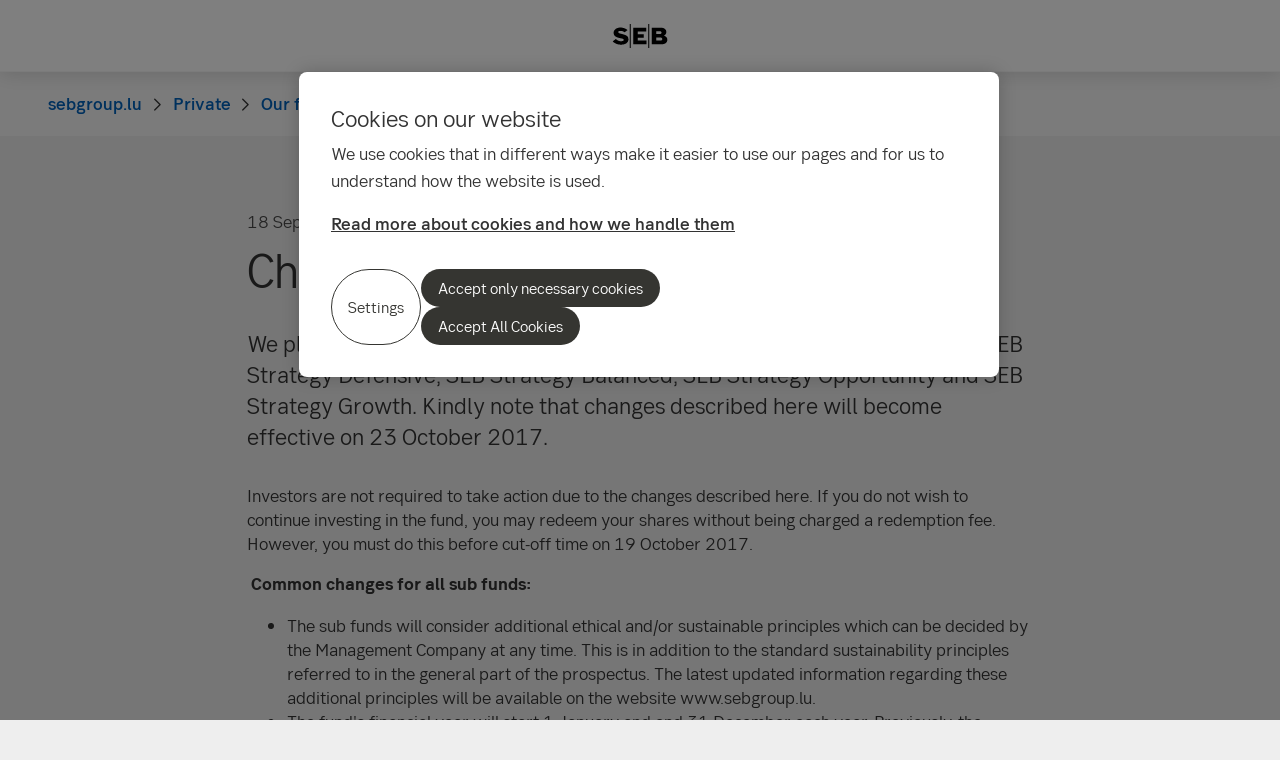

--- FILE ---
content_type: text/html; charset=utf-8
request_url: https://sebgroup.lu/private/our-funds/information-for-investors/news/changes-in-seb-strategy-fund
body_size: 18373
content:
<!-- Layout created: 0h:0m:0s ago. -->
<!DOCTYPE html>
<html class="pw-html" lang="en-GB">
<head>
    <link rel="preload" href="/frontend/fonts/sebsansserif/SEBSansSerif-Regular.woff2" as="font" type="font/woff2" crossorigin="anonymous">
<link rel="preload" href="/frontend/fonts/sebsansserif/SEBSansSerif-Medium.woff2" as="font" type="font/woff2" crossorigin="anonymous">
<link rel="preload" href="/frontend/fonts/sebsansserif/SEBSansSerif-Bold.woff2" as="font" type="font/woff2" crossorigin="anonymous">
<link rel="preload" href="/frontend/fonts/sebsansserif/SEBSansSerif-Light.woff2" as="font" type="font/woff2" crossorigin="anonymous">
<link rel="preload" href="/frontend/fonts/sebsansserif/SEBSansSerifGDS-Book.woff2" as="font" type="font/woff2" crossorigin="anonymous">


    
    <title>Changes in SEB Strategy Fund | SEB</title>
        <meta name="seb-build-number" content="N/A">
        <meta name="seb-product-version" content="2.0.0.1">
        <meta name="seb-environment" content="Production">
        <meta name="seb-server-number" content="1">
        <meta name="seb-page-id" content="50417">
        <meta name="seb-page-type" content="57">
        <meta name="seb-page-language" content="en-GB">
        <meta name="seb-page-language-version" content="51F7C8CF09FE8B5E83D2F3331F28E324D682ED64">
        <meta name="charset" content="UTF-8">
        <meta name="viewport" content="width=device-width,initial-scale=1">
        <meta property="og:type" content="website">
        <meta property="og:url" content="https://sebgroup.lu/private/our-funds/information-for-investors/news/changes-in-seb-strategy-fund">
        <meta property="og:title" content="Changes in SEB Strategy Fund">
    <meta name="theme-color" content="#ffffff">
    <meta name="msapplication-TileColor" content="#ffffff">
    <link rel="icon" type="image/png" sizes="16x16" href="/favicon-16x16.png">
    <link rel="icon" type="image/png" sizes="32x32" href="/favicon-32x32.png">
    <link rel="icon" type="image/svg+xml" href="/icon-light-mode.svg" media="(prefers-color-scheme: light)">
    <link rel="icon" type="image/svg+xml" href="/icon-dark-mode.svg" media="(prefers-color-scheme: dark)">
    <link rel="apple-touch-icon" href="/apple-touch-icon.png">
    <link rel="mask-icon" href="/safari-pinned-tab.svg" color="#ffffff">
    <link rel="manifest" href="/manifest.json">
        <link rel="canonical" href="https://sebgroup.lu/private/our-funds/information-for-investors/news/changes-in-seb-strategy-fund">


    
<link rel="stylesheet" href="/frontend/css/2285100main.css" media="all" />
<link rel="stylesheet" href="/frontend/css/2285100deferred.css" media="all" />
<link rel="stylesheet" href="/frontend/css/2285100green.css" media="all" />
<link rel="stylesheet" href="/frontend/css/2285100print.css" media="print" />

<script defer src="/frontend/js/2285100main.js"></script>
<script defer src="/frontend/js/2285100green.js"></script>
<script defer src="/frontend/js/2285100warning.js"></script>
<script defer src="/SPA/angular-elements/2285100runtime.js"></script>

<script defer src="/SPA/angular-elements/2285100main.js"></script>



    

    
    <!-- OneTrust Cookies Consent Notice start -->
    <script src="https://cdn.cookielaw.org/consent/0192c3f7-f074-7738-bf99-1905050948c5/otSDKStub.js" data-document-language="true" type="text/javascript" charset="UTF-8" data-domain-script="0192c3f7-f074-7738-bf99-1905050948c5" data-dLayer-name="dataLayerOneTrust"></script>
    <!-- OneTrust Cookies Consent Notice end -->


    

    
    <script nonce="8BtTiD6OKLJ9a8uIN7YOIVOH5fntmRhM7PJtaQ41vac=">
        window["dataLayer"] = {"pageName":"sebgroup.lu|private|our-funds|information-for-investors|news|changes-in-seb-strategy-fund","pagetype":"NewsItemPage","siteSection1":"private","siteSection2":"private|our-funds","siteSection3":"private|our-funds|information-for-investors","siteSection4":"private|our-funds|information-for-investors|news","siteSection5":"private|our-funds|information-for-investors|news|changes-in-seb-strategy-fund","siteSection6":"private|our-funds|information-for-investors|news|changes-in-seb-strategy-fund|","siteSection7":"private|our-funds|information-for-investors|news|changes-in-seb-strategy-fund||","language":"en","pageId":"50417","environment":"prod","project":"public","website":"sebgroup.lu","nonce":"8BtTiD6OKLJ9a8uIN7YOIVOH5fntmRhM7PJtaQ41vac="};
    </script>
        <script id="pw-adobe-script" src="https://content.seb.se/dsc/da/launch/public/30e54a9d6c99/f9d07ef22744/launch-89d260357525.min.js" async type="text/plain" class="optanon-category-C0003"></script>


    

    

</head>

<body>
    

    

<header class="pw-header" pw-class--scrolldown="Global.isNotTopOfPage">
    <div class="pw-skip-nav">
        <gds-button-pw variant="brand" href="#maincontent">Go to content</gds-button-pw>
    </div>
    <nav class="pw-header-menu" aria-label="Main navigation">
        

    <pw-lazy-element pw-menu
                     selector="pw-menu"
                     data-root-id="14"
                     data-language="en-GB"
                     data-pane-menu="True"
                     data-segment-menu="False"
                     data-version="B8E288398A89D5DBE7D9A3A3FAE5801DA70CBF84"
                     data-current-url="/private/our-funds/information-for-investors/news/changes-in-seb-strategy-fund"
                     data-languages="[{&quot;title&quot;:&quot;English&quot;,&quot;isoCode&quot;:&quot;en-GB&quot;,&quot;href&quot;:&quot;/private/our-funds/information-for-investors/news/changes-in-seb-strategy-fund&quot;,&quot;isCurrent&quot;:true},{&quot;title&quot;:&quot;svenska&quot;,&quot;isoCode&quot;:&quot;sv&quot;,&quot;href&quot;:&quot;/sv&quot;,&quot;isCurrent&quot;:false}]"></pw-lazy-element>

    </nav>
    

    <a href="/" class="pw-header-logo">
        <img alt="SEB Logo" src="/Images/seb-wordmark-logo.svg" width="100" height="100">
    </a>

    <div class="pw-header__actions">
        <pw-lazy-element selector="pw-header-actions"
                            data-version="4F94E6A18EF1E190EF018CE2B14D94C2B04C2D9A"
                            data-language="en-GB"
                            data-page-id="50417" data-current-page-url="/private/our-funds/information-for-investors/news/changes-in-seb-strategy-fund">

        </pw-lazy-element>
    </div>
</header>

    
        <div id="browser-alert" class="pw-browser-alert pw-alert-ribbon pw-alert-ribbon--warning" aria-live="polite" lang="en-GB">
            <i aria-hidden="true" class="fas fa-exclamation-square sdv-icon-left"></i>
            <div class="pw-alert-ribbon__body pw-w-8/12 pw-styled-text">
                

<p>You're using an older browser that may not provide the best experience on our site - for optimal performance and security, please update your browser.</p>
<p><a title="Recommended browsers" href="/technical-support/recommended-browsers">Read more about recommended browsers</a></p>

            </div>
        </div>


    



<nav aria-label="Breadcrumbs" class="sdv-breadcrumbs pw-breadcrumbs" pw-breadcrumbs>
    <ol>
            <li>
                    <a href="/">
                        <span>sebgroup.lu</span>
                    </a>
            </li>
            <li>
                    <a href="/private">
                        <span>Private</span>
                    </a>
            </li>
            <li>
                    <a href="/private/our-funds">
                        <span>Our funds</span>
                    </a>
            </li>
            <li>
                    <a href="/private/our-funds/information-for-investors">
                        <span>Fund news</span>
                    </a>
            </li>
            <li>
                    <a href="/private/our-funds/information-for-investors/news">
                        <span>Funds news list</span>
                    </a>
            </li>
            <li>
                    <span>Changes in SEB Strategy Fund</span>
            </li>
    </ol>
</nav>

<script type="application/ld+json">{
  "@context": "https://schema.org",
  "@type": "BreadcrumbList",
  "itemListElement": [
    {
      "@type": "ListItem",
      "position": 0,
      "name": "sebgroup.lu",
      "item": "https://sebgroup.lu/"
    },
    {
      "@type": "ListItem",
      "position": 1,
      "name": "Private",
      "item": "https://sebgroup.lu/private"
    },
    {
      "@type": "ListItem",
      "position": 2,
      "name": "Our funds",
      "item": "https://sebgroup.lu/private/our-funds"
    },
    {
      "@type": "ListItem",
      "position": 3,
      "name": "Fund news",
      "item": "https://sebgroup.lu/private/our-funds/information-for-investors"
    },
    {
      "@type": "ListItem",
      "position": 4,
      "name": "Funds news list",
      "item": "https://sebgroup.lu/private/our-funds/information-for-investors/news"
    },
    {
      "@type": "ListItem",
      "position": 5,
      "name": "Changes in SEB Strategy Fund",
      "item": "https://sebgroup.lu/private/our-funds/information-for-investors/news/changes-in-seb-strategy-fund"
    }
  ]
}</script>
    <main id="maincontent" tabindex="-1" >
       

<div class="pw-news-item-page">
    <section class="pw-container">
        <div class="pw-w-8/12 pw-m-auto">
        <div class="pw-news-item-page__top">
            <span>

    <div class="pw-page-features">
            <time datetime="2017-09-18T09:12">
                <span>18 September 2017</span>
                <span>09:12</span>
            </time>
            <div class="pw-page-features__social">
                    <a href="mailto:?subject=Suggestion for you&amp;body=https%3A%2F%2Fsebgroup.lu%2Fprivate%2Four-funds%2Finformation-for-investors%2Fnews%2Fchanges-in-seb-strategy-fund" title="E-mail">
                        <i aria-hidden="true" class="fal fa-envelope"></i>
                    </a>
                    <a href="https://facebook.com/sharer/sharer.php?u=https%3A%2F%2Fsebgroup.lu%2Fprivate%2Four-funds%2Finformation-for-investors%2Fnews%2Fchanges-in-seb-strategy-fund" title="Facebook">
                        <i aria-hidden="true" class="fab fa-facebook"></i>
                    </a>
                    <a href="https://www.linkedin.com/sharing/share-offsite?url=https%3A%2F%2Fsebgroup.lu%2Fprivate%2Four-funds%2Finformation-for-investors%2Fnews%2Fchanges-in-seb-strategy-fund&amp;mini=true" title="LinkedIn">
                        <i aria-hidden="true" class="fab fa-linkedin"></i>
                    </a>
                    <a href="https://twitter.com/intent/tweet?text&amp;url=https%3A%2F%2Fsebgroup.lu%2Fprivate%2Four-funds%2Finformation-for-investors%2Fnews%2Fchanges-in-seb-strategy-fund" title="Twitter">
                        <i aria-hidden="true" class="fab fa-x-twitter"></i>
                    </a>
            </div>
    </div>
</span>
        </div>

                <header class="pw-news-item-page__header">
                    <h1>Changes in SEB Strategy Fund</h1>
                </header>
            <div class="pw-news-item-page__article">
                    <div class="pw-news-item-page__preamble">
                        

<p>We plan to make changes in SEB Strategy Fund affecting all four sub funds, SEB Strategy Defensive, SEB Strategy Balanced, SEB Strategy Opportunity and SEB Strategy Growth. Kindly note that changes described here will become effective on 23 October 2017.</p>

                    </div>
                    <div class="pw-news-item-page__main-content">
                        

<p>Investors are not required to take action due to the changes described here. If you do not wish to continue investing in the fund, you may redeem your shares without being charged a redemption fee. However, you must do this before cut-off time on 19 October 2017.</p>
<p><strong>&nbsp;Common changes for all sub funds:</strong></p>
<ul>
<li>The sub funds will consider additional ethical and/or sustainable principles which can be decided by the Management Company at any time. This is in addition to the standard sustainability principles referred to in the general part of the prospectus. The latest updated information regarding these additional principles will be available on the website www.sebgroup.lu.</li>
<li>The fund's financial year will start 1 January and end 31 December each year. Previously, the financial year was 1 November to 31 October. To avoid confusion resulting from the multiple re-ports during the transition period, the audit period is extended from the 1 November 2016 to the 31 December 2017.</li>
<li>The funds’ updated prospectus will reflect regulatory updates, clarifications, minor formal and editorial changes.</li>
</ul>
<p>&nbsp;<strong>Changes in sub fund SEB Strategy Defensive</strong>:</p>
<ul>
<li>The possibility to invest in open ended Real Estate Funds will be removed.</li>
<li>The investment horizon for the typical investor will be lowered from three to two years.</li>
</ul>
<p>&nbsp;Updated product documentation for SEB Strategy Fund, including the above mentioned changes, will be available as of 23 October 2017 on www.sebgroup.lu and, on request, at the registered office of the management company.</p>
<p>&nbsp;In addition to the changes described above, we would like to inform you that the four sub funds’ investment process will be modernised and further developed to include direct investments. This is in line with the current investment policies for the sub funds in the prospectus which permit investments in investment funds as well as direct investments in stocks, bonds and other securities. The changes in the fund’s investment process will start in autumn 2017 and be gradually implemented for the best possible execution. The respective risk levels of the sub funds will not change due to the change in the investment process. Once the changes are implemented, the majority of the sub funds’ holdings will be directly invested in individual securities. This larger portion of direct investment will make it easier for the management team to take sustainability factors into account when investing.&nbsp;</p>

                    </div>
                



                



            </div>
        </div>
    </section>
    

</div>


    </main>

    


    

<footer class="pw-main-footer" id="pw-page-footer">
    <div class="pw-container">
            <nav aria-label="Footer">
            <section>
                <h2 class="sdv-h4">Quick links</h2>
                <ul>
                        <li><a class="pw-link" href="/about-seb/complaints" title="Customer complaints">Customer complaints</a></li>
                        <li><a class="pw-link" href="https://sebgroup.com/about-us/corporate-governance/code-of-conduct" target="_blank" title="Code of Conduct/Whistleblowing">Code of Conduct/Whistleblowing</a></li>
                        <li><a class="pw-link" href="/technical-support/stay-safe-on-the-internet" title="Stay safe on the internet">Stay safe on the internet</a></li>
                        <li><a class="pw-link" href="/technical-support/recommended-browsers" title="Recommended browsers">Recommended browsers</a></li>
                        <li><a class="pw-link" href="https://developer.luxhub.com/" target="_blank" title="Open Banking API">Open Banking API</a></li>
                </ul>
            </section>
            <section>
                <h2 class="sdv-h4">Legal</h2>
                <ul>
                        <li><a class="pw-link" href="/legal-and-regulatory-information/legal-notice" title="Legal notice">Legal notice</a></li>
                        <li><a class="pw-link" href="/cut-off-times-for-payments" title="Cut-off times for payments">Cut-off times for payments</a></li>
                        <li><a class="pw-link" href="/legal-and-regulatory-information/best-execution-of-your-orders" title="Best execution of your orders">Best execution of your orders</a></li>
                        <li><a class="pw-link" href="/legal-and-regulatory-information/handling-your-personal-data" title="Handling your personal data">Handling your personal data</a></li>
                        <li><a class="pw-link" href="/legal-and-regulatory-information/deposit-and-investor-protection" title="Deposit and investor protection">Deposit and investor protection</a></li>
                        <li><a class="pw-link" href="/legal-and-regulatory-information/this-is-how-we-use-cookies" title="This is how we use cookies">This is how we use cookies</a></li>
                        <li><a class="pw-link" href="/legal-and-regulatory-information/psd-2" title="The Payment Services Directive, PSD 2">The Payment Services Directive, PSD 2</a></li>
                        <li><a class="pw-link" href="https://webapp.sebgroup.com/mb/mblib.nsf/dld/05789d7f5deb1b50c1258669002c583e?opendocument" target="_blank" title="Shareholders&#x27; Engagement Principles">Shareholders&#x27; Engagement Principles</a></li>
                        <li><a class="pw-link" href="/legal-and-regulatory-information/accessibility">Accessibility</a></li>
                </ul>
            </section>
            <section>
                <h2 class="sdv-h4">About SEB</h2>
                <ul>
                        <li><a class="pw-link" href="/about-seb/career" title="Career">Career</a></li>
                        <li><a class="pw-link" href="/about-seb/contact-us" title="Contact us">Contact us</a></li>
                </ul>
            </section>
            </nav>
    </div>

    <div class="pw-main-footer__bar pw-dark-theme">
        <div class="pw-container pw-container-padding-xy">

            <div class="pw-main-footer__copyright">
                <small>&#xA9; Skandinaviska Enskilda Banken AB (publ)</small>
            </div>


            <div class="pw-main-footer__links">
                    <ul>
                            <li><a class="pw-link" href="https://sebgroup.com/" target="_blank" title="SEB Group">SEB Group</a></li>
                            <li><a class="pw-link" href="https://sebgroup.com/large-corporates-and-institutions" target="_blank" title="Large Corporates &amp; Institutions">Large Corporates &amp; Institutions</a></li>
                            <li><a class="pw-link" href="https://sebgroup.com/our-offering/privatewealth" target="_blank" title="Private Banking">Private Wealth Management and Family Office</a></li>
                    </ul>

                <ul class="pw-main-footer__social-media">
                </ul>
            </div>
        </div>
    </div>
</footer>
<div role="region" aria-label="Quick selection">
    <gds-button-pw variant="brand" id="pw-scroll-to-top" pw-up-button class="pw-up" size="small" label="To the top of the page">
        Up <gds-icon-arrow-up-pw slot="trail"></gds-icon-arrow-up-pw>
    </gds-button-pw>
</div>

    


    
</body>
</html>

--- FILE ---
content_type: text/css; charset=UTF-8
request_url: https://sebgroup.lu/frontend/css/2285100deferred.css
body_size: 156138
content:
.sdv-align-left{text-align:left}.sdv-align-right{text-align:right}.pw-find{box-sizing:border-box}.pw-find *,.pw-find *:before,.pw-find *:after{box-sizing:inherit}.pw-row{display:flex;flex-wrap:wrap}.pw-4-3{position:relative;height:0;max-height:0;padding-bottom:75%;overflow:hidden}.pw-4-3>*{height:100%;width:100%;overflow:hidden;position:absolute}.pw-iframe-responsive{position:absolute;top:0;left:0;width:100%;height:100%;z-index:100;background:rgba(0,0,0,0)}@media(max-width: 768px){.pw-hidden-phone{display:none !important}}@media(min-width: 769px){.pw-hidden-desktop{display:none !important}}.pw-sr-only{position:absolute;width:1px;height:1px;padding:0;margin:-1px;overflow:hidden;clip:rect(0, 0, 0, 0);border:0}.pw-fade-in{opacity:1 !important;visibility:visible !important;transition:opacity 250ms,visibility 250ms}.pw-fade-out{opacity:0 !important;visibility:hidden !important;transition:opacity 250ms,visibility 250ms}a[target=_blank]:not(.pw-silent-target-blank)::after{font-family:"Font Awesome 6 Pro";content:"";padding-left:.5em;display:inline-block}.pw-dropdown-backdrop{position:fixed;top:0;left:0;width:100%;height:100%;background-color:#333;z-index:10500;opacity:0;transition:.3s}.pw-dropdown-backdrop--darker{background-color:#000}.sdv-field-dropdown__options{z-index:11500;transition:.3s;visibility:hidden;opacity:0;top:55px;transform:translate3d(0, 0, 0)}ul.sdv-field-dropdown__options{display:block}.sdv-field-dropdown__options--expanded{opacity:1;display:block;visibility:visible;top:45px}.sdv-field-checkbox-wrap label::before{background-color:#fff}/*!
 * Font Awesome Pro 6.5.2 by @fontawesome - https://fontawesome.com
 * License - https://fontawesome.com/license (Commercial License)
 * Copyright 2024 Fonticons, Inc.
 */.fa{font-family:var(--fa-style-family, "Font Awesome 6 Pro");font-weight:var(--fa-style, 900)}.fa,.fa-classic,.fa-sharp,.fas,.fa-solid,.far,.fa-regular,.fasr,.fal,.fa-light,.fasl,.fat,.fa-thin,.fast,.fad,.fa-duotone,.fass,.fa-sharp-solid,.fab,.fa-brands{-moz-osx-font-smoothing:grayscale;-webkit-font-smoothing:antialiased;display:var(--fa-display, inline-block);font-style:normal;font-feature-settings:normal;font-variant:normal;line-height:1;text-rendering:auto}.fas,.fa-classic,.fa-solid,.far,.fa-regular,.fal,.fa-light,.fat,.fa-thin{font-family:"Font Awesome 6 Pro"}.fab,.fa-brands{font-family:"Font Awesome 6 Brands"}.fad,.fa-classic.fa-duotone,.fa-duotone{font-family:"Font Awesome 6 Duotone"}.fass,.fasr,.fasl,.fast,.fa-sharp{font-family:"Font Awesome 6 Sharp"}.fass,.fa-sharp{font-weight:900}.fa-1x{font-size:1em}.fa-2x{font-size:2em}.fa-3x{font-size:3em}.fa-4x{font-size:4em}.fa-5x{font-size:5em}.fa-6x{font-size:6em}.fa-7x{font-size:7em}.fa-8x{font-size:8em}.fa-9x{font-size:9em}.fa-10x{font-size:10em}.fa-2xs{font-size:.625em;line-height:.1em;vertical-align:.225em}.fa-xs{font-size:.75em;line-height:.0833333337em;vertical-align:.125em}.fa-sm{font-size:.875em;line-height:.0714285718em;vertical-align:.0535714295em}.fa-lg{font-size:1.25em;line-height:.05em;vertical-align:-.075em}.fa-xl{font-size:1.5em;line-height:.0416666682em;vertical-align:-0.125em}.fa-2xl{font-size:2em;line-height:.03125em;vertical-align:-0.1875em}.fa-fw{text-align:center;width:1.25em}.fa-ul{list-style-type:none;margin-left:var(--fa-li-margin, 2.5em);padding-left:0}.fa-ul>li{position:relative}.fa-li{left:calc(var(--fa-li-width, 2em)*-1);position:absolute;text-align:center;width:var(--fa-li-width, 2em);line-height:inherit}.fa-border{border-color:var(--fa-border-color, #eee);border-radius:var(--fa-border-radius, 0.1em);border-style:var(--fa-border-style, solid);border-width:var(--fa-border-width, 0.08em);padding:var(--fa-border-padding, 0.2em 0.25em 0.15em)}.fa-pull-left{float:left;margin-right:var(--fa-pull-margin, 0.3em)}.fa-pull-right{float:right;margin-left:var(--fa-pull-margin, 0.3em)}.fa-beat{animation-name:fa-beat;animation-delay:var(--fa-animation-delay, 0s);animation-direction:var(--fa-animation-direction, normal);animation-duration:var(--fa-animation-duration, 1s);animation-iteration-count:var(--fa-animation-iteration-count, infinite);animation-timing-function:var(--fa-animation-timing, ease-in-out)}.fa-bounce{animation-name:fa-bounce;animation-delay:var(--fa-animation-delay, 0s);animation-direction:var(--fa-animation-direction, normal);animation-duration:var(--fa-animation-duration, 1s);animation-iteration-count:var(--fa-animation-iteration-count, infinite);animation-timing-function:var(--fa-animation-timing, cubic-bezier(0.28, 0.84, 0.42, 1))}.fa-fade{animation-name:fa-fade;animation-delay:var(--fa-animation-delay, 0s);animation-direction:var(--fa-animation-direction, normal);animation-duration:var(--fa-animation-duration, 1s);animation-iteration-count:var(--fa-animation-iteration-count, infinite);animation-timing-function:var(--fa-animation-timing, cubic-bezier(0.4, 0, 0.6, 1))}.fa-beat-fade{animation-name:fa-beat-fade;animation-delay:var(--fa-animation-delay, 0s);animation-direction:var(--fa-animation-direction, normal);animation-duration:var(--fa-animation-duration, 1s);animation-iteration-count:var(--fa-animation-iteration-count, infinite);animation-timing-function:var(--fa-animation-timing, cubic-bezier(0.4, 0, 0.6, 1))}.fa-flip{animation-name:fa-flip;animation-delay:var(--fa-animation-delay, 0s);animation-direction:var(--fa-animation-direction, normal);animation-duration:var(--fa-animation-duration, 1s);animation-iteration-count:var(--fa-animation-iteration-count, infinite);animation-timing-function:var(--fa-animation-timing, ease-in-out)}.fa-shake{animation-name:fa-shake;animation-delay:var(--fa-animation-delay, 0s);animation-direction:var(--fa-animation-direction, normal);animation-duration:var(--fa-animation-duration, 1s);animation-iteration-count:var(--fa-animation-iteration-count, infinite);animation-timing-function:var(--fa-animation-timing, linear)}.fa-spin{animation-name:fa-spin;animation-delay:var(--fa-animation-delay, 0s);animation-direction:var(--fa-animation-direction, normal);animation-duration:var(--fa-animation-duration, 2s);animation-iteration-count:var(--fa-animation-iteration-count, infinite);animation-timing-function:var(--fa-animation-timing, linear)}.fa-spin-reverse{--fa-animation-direction: reverse}.fa-pulse,.fa-spin-pulse{animation-name:fa-spin;animation-direction:var(--fa-animation-direction, normal);animation-duration:var(--fa-animation-duration, 1s);animation-iteration-count:var(--fa-animation-iteration-count, infinite);animation-timing-function:var(--fa-animation-timing, steps(8))}@media(prefers-reduced-motion: reduce){.fa-beat,.fa-bounce,.fa-fade,.fa-beat-fade,.fa-flip,.fa-pulse,.fa-shake,.fa-spin,.fa-spin-pulse{animation-delay:-1ms;animation-duration:1ms;animation-iteration-count:1;transition-delay:0s;transition-duration:0s}}@keyframes fa-beat{0%,90%{transform:scale(1)}45%{transform:scale(var(--fa-beat-scale, 1.25))}}@keyframes fa-bounce{0%{transform:scale(1, 1) translateY(0)}10%{transform:scale(var(--fa-bounce-start-scale-x, 1.1), var(--fa-bounce-start-scale-y, 0.9)) translateY(0)}30%{transform:scale(var(--fa-bounce-jump-scale-x, 0.9), var(--fa-bounce-jump-scale-y, 1.1)) translateY(var(--fa-bounce-height, -0.5em))}50%{transform:scale(var(--fa-bounce-land-scale-x, 1.05), var(--fa-bounce-land-scale-y, 0.95)) translateY(0)}57%{transform:scale(1, 1) translateY(var(--fa-bounce-rebound, -0.125em))}64%{transform:scale(1, 1) translateY(0)}100%{transform:scale(1, 1) translateY(0)}}@keyframes fa-fade{50%{opacity:var(--fa-fade-opacity, 0.4)}}@keyframes fa-beat-fade{0%,100%{opacity:var(--fa-beat-fade-opacity, 0.4);transform:scale(1)}50%{opacity:1;transform:scale(var(--fa-beat-fade-scale, 1.125))}}@keyframes fa-flip{50%{transform:rotate3d(var(--fa-flip-x, 0), var(--fa-flip-y, 1), var(--fa-flip-z, 0), var(--fa-flip-angle, -180deg))}}@keyframes fa-shake{0%{transform:rotate(-15deg)}4%{transform:rotate(15deg)}8%,24%{transform:rotate(-18deg)}12%,28%{transform:rotate(18deg)}16%{transform:rotate(-22deg)}20%{transform:rotate(22deg)}32%{transform:rotate(-12deg)}36%{transform:rotate(12deg)}40%,100%{transform:rotate(0deg)}}@keyframes fa-spin{0%{transform:rotate(0deg)}100%{transform:rotate(360deg)}}.fa-rotate-90{transform:rotate(90deg)}.fa-rotate-180{transform:rotate(180deg)}.fa-rotate-270{transform:rotate(270deg)}.fa-flip-horizontal{transform:scale(-1, 1)}.fa-flip-vertical{transform:scale(1, -1)}.fa-flip-both,.fa-flip-horizontal.fa-flip-vertical{transform:scale(-1, -1)}.fa-rotate-by{transform:rotate(var(--fa-rotate-angle, 0))}.fa-stack{display:inline-block;height:2em;line-height:2em;position:relative;vertical-align:middle;width:2.5em}.fa-stack-1x,.fa-stack-2x{left:0;position:absolute;text-align:center;width:100%;z-index:var(--fa-stack-z-index, auto)}.fa-stack-1x{line-height:inherit}.fa-stack-2x{font-size:2em}.fa-inverse{color:var(--fa-inverse, #fff)}.fa-acorn::before{content:""}.fa-address-card::before{content:""}.fa-contact-card::before{content:""}.fa-vcard::before{content:""}.fa-angel::before{content:""}.fa-arrow-down::before{content:""}.fa-arrow-down-long::before{content:""}.fa-long-arrow-down::before{content:""}.fa-arrow-down-to-line::before{content:""}.fa-arrow-to-bottom::before{content:""}.fa-arrow-left::before{content:""}.fa-arrow-left-long::before{content:""}.fa-long-arrow-left::before{content:""}.fa-arrow-left-to-line::before{content:""}.fa-arrow-to-left::before{content:""}.fa-arrow-right::before{content:""}.fa-arrow-right-from-bracket::before{content:""}.fa-sign-out::before{content:""}.fa-arrow-right-long::before{content:""}.fa-long-arrow-right::before{content:""}.fa-arrow-right-to-line::before{content:""}.fa-arrow-to-right::before{content:""}.fa-arrow-up::before{content:""}.fa-arrow-up-long::before{content:""}.fa-long-arrow-up::before{content:""}.fa-arrow-up-to-line::before{content:""}.fa-arrow-to-top::before{content:""}.fa-arrows-rotate::before{content:""}.fa-refresh::before{content:""}.fa-sync::before{content:""}.fa-at::before{content:"\@"}.fa-baby-carriage::before{content:""}.fa-carriage-baby::before{content:""}.fa-badge-percent::before{content:""}.fa-ballot::before{content:""}.fa-ballot-check::before{content:""}.fa-ban::before{content:""}.fa-cancel::before{content:""}.fa-bars::before{content:""}.fa-navicon::before{content:""}.fa-battery-bolt::before{content:""}.fa-bell::before{content:""}.fa-bolt::before{content:""}.fa-zap::before{content:""}.fa-book::before{content:""}.fa-book-heart::before{content:""}.fa-book-open-reader::before{content:""}.fa-book-reader::before{content:""}.fa-bookmark::before{content:""}.fa-box-archive::before{content:""}.fa-archive::before{content:""}.fa-box-heart::before{content:""}.fa-box-open-full::before{content:""}.fa-box-full::before{content:""}.fa-briefcase::before{content:""}.fa-briefcase-medical::before{content:""}.fa-building::before{content:""}.fa-building-columns::before{content:""}.fa-bank::before{content:""}.fa-institution::before{content:""}.fa-museum::before{content:""}.fa-university::before{content:""}.fa-bullseye-arrow::before{content:""}.fa-business-time::before{content:""}.fa-briefcase-clock::before{content:""}.fa-calculator::before{content:""}.fa-calculator-simple::before{content:""}.fa-calculator-alt::before{content:""}.fa-calendar-circle-plus::before{content:""}.fa-calendar-days::before{content:""}.fa-calendar-alt::before{content:""}.fa-car-building::before{content:""}.fa-car-side::before{content:""}.fa-chalkboard-user::before{content:""}.fa-chalkboard-teacher::before{content:""}.fa-charging-station::before{content:""}.fa-chart-area::before{content:""}.fa-area-chart::before{content:""}.fa-chart-bar::before{content:""}.fa-bar-chart::before{content:""}.fa-chart-column::before{content:""}.fa-chart-line::before{content:""}.fa-line-chart::before{content:""}.fa-chart-line-down::before{content:""}.fa-chart-mixed::before{content:""}.fa-analytics::before{content:""}.fa-chart-pie::before{content:""}.fa-pie-chart::before{content:""}.fa-chart-scatter::before{content:""}.fa-chart-simple::before{content:""}.fa-chart-simple-horizontal::before{content:""}.fa-chart-user::before{content:""}.fa-user-chart::before{content:""}.fa-chart-waterfall::before{content:""}.fa-check::before{content:""}.fa-chevron-down::before{content:""}.fa-chevron-left::before{content:""}.fa-chevron-right::before{content:""}.fa-chevron-up::before{content:""}.fa-circle::before{content:""}.fa-circle-check::before{content:""}.fa-check-circle::before{content:""}.fa-circle-exclamation::before{content:""}.fa-exclamation-circle::before{content:""}.fa-circle-info::before{content:""}.fa-info-circle::before{content:""}.fa-circle-question::before{content:""}.fa-question-circle::before{content:""}.fa-clipboard-list::before{content:""}.fa-clipboard-list-check::before{content:""}.fa-clock::before{content:""}.fa-clock-four::before{content:""}.fa-cloud-drizzle::before{content:""}.fa-coins::before{content:""}.fa-comment-dots::before{content:""}.fa-commenting::before{content:""}.fa-comments::before{content:""}.fa-copy::before{content:""}.fa-credit-card::before{content:""}.fa-credit-card-alt::before{content:""}.fa-desktop::before{content:""}.fa-desktop-alt::before{content:""}.fa-display-chart-up::before{content:""}.fa-divide::before{content:""}.fa-dollar-sign::before{content:"\$"}.fa-dollar::before{content:"\$"}.fa-usd::before{content:"\$"}.fa-door-closed::before{content:""}.fa-door-open::before{content:""}.fa-earth-africa::before{content:""}.fa-globe-africa::before{content:""}.fa-earth-americas::before{content:""}.fa-earth::before{content:""}.fa-earth-america::before{content:""}.fa-globe-americas::before{content:""}.fa-earth-asia::before{content:""}.fa-globe-asia::before{content:""}.fa-earth-europe::before{content:""}.fa-globe-europe::before{content:""}.fa-earth-oceania::before{content:""}.fa-globe-oceania::before{content:""}.fa-ellipsis::before{content:""}.fa-ellipsis-h::before{content:""}.fa-envelope::before{content:""}.fa-envelope-open-dollar::before{content:""}.fa-envelope-open-text::before{content:""}.fa-envelopes-bulk::before{content:""}.fa-mail-bulk::before{content:""}.fa-euro-sign::before{content:""}.fa-eur::before{content:""}.fa-euro::before{content:""}.fa-exclamation::before{content:"\!"}.fa-expand::before{content:""}.fa-family::before{content:""}.fa-feather-pointed::before{content:""}.fa-feather-alt::before{content:""}.fa-file::before{content:""}.fa-file-magnifying-glass::before{content:""}.fa-file-search::before{content:""}.fa-file-signature::before{content:""}.fa-film-simple::before{content:""}.fa-film-alt::before{content:""}.fa-filter::before{content:""}.fa-flag::before{content:""}.fa-floppy-disk::before{content:""}.fa-save::before{content:""}.fa-folder::before{content:""}.fa-folder-blank::before{content:""}.fa-folder-plus::before{content:""}.fa-gear::before{content:""}.fa-cog::before{content:""}.fa-globe::before{content:""}.fa-golf-club::before{content:""}.fa-grip-lines::before{content:""}.fa-grip-lines-vertical::before{content:""}.fa-hand-holding-box::before{content:""}.fa-hand-holding-dollar::before{content:""}.fa-hand-holding-usd::before{content:""}.fa-hand-holding-seedling::before{content:""}.fa-handshake::before{content:""}.fa-handshake-angle::before{content:""}.fa-hands-helping::before{content:""}.fa-handshake-simple::before{content:""}.fa-handshake-alt::before{content:""}.fa-heart::before{content:""}.fa-heart-pulse::before{content:""}.fa-heartbeat::before{content:""}.fa-hockey-sticks::before{content:""}.fa-hospital::before{content:""}.fa-hospital-alt::before{content:""}.fa-hospital-wide::before{content:""}.fa-house::before{content:""}.fa-home::before{content:""}.fa-home-alt::before{content:""}.fa-home-lg-alt::before{content:""}.fa-house-chimney::before{content:""}.fa-home-lg::before{content:""}.fa-house-flood-water::before{content:""}.fa-house-heart::before{content:""}.fa-home-heart::before{content:""}.fa-industry::before{content:""}.fa-laptop::before{content:""}.fa-laptop-mobile::before{content:""}.fa-phone-laptop::before{content:""}.fa-layer-group::before{content:""}.fa-leaf-oak::before{content:""}.fa-lightbulb::before{content:""}.fa-lightbulb-on::before{content:""}.fa-link::before{content:""}.fa-chain::before{content:""}.fa-location-dot::before{content:""}.fa-map-marker-alt::before{content:""}.fa-lock::before{content:""}.fa-lock-keyhole::before{content:""}.fa-lock-alt::before{content:""}.fa-lock-keyhole-open::before{content:""}.fa-lock-open-alt::before{content:""}.fa-lock-open::before{content:""}.fa-magnifying-glass::before{content:""}.fa-search::before{content:""}.fa-magnifying-glass-dollar::before{content:""}.fa-search-dollar::before{content:""}.fa-minus::before{content:""}.fa-subtract::before{content:""}.fa-mobile-button::before{content:""}.fa-money-bill::before{content:""}.fa-money-bill-wave::before{content:""}.fa-money-check-dollar-pen::before{content:""}.fa-money-check-edit-alt::before{content:""}.fa-money-check-pen::before{content:""}.fa-money-check-edit::before{content:""}.fa-oil-can::before{content:""}.fa-paperclip::before{content:""}.fa-pause::before{content:""}.fa-pen::before{content:""}.fa-pen-to-square::before{content:""}.fa-edit::before{content:""}.fa-people::before{content:""}.fa-people-carry-box::before{content:""}.fa-people-carry::before{content:""}.fa-percent::before{content:"\%"}.fa-percentage::before{content:"\%"}.fa-phone::before{content:""}.fa-phone-volume::before{content:""}.fa-volume-control-phone::before{content:""}.fa-piggy-bank::before{content:""}.fa-pipe::before{content:"\|"}.fa-plane::before{content:""}.fa-plane-departure::before{content:""}.fa-play::before{content:""}.fa-plus::before{content:"\+"}.fa-add::before{content:"\+"}.fa-print::before{content:""}.fa-qrcode::before{content:""}.fa-question::before{content:"\?"}.fa-reply::before{content:""}.fa-mail-reply::before{content:""}.fa-reply-all::before{content:""}.fa-mail-reply-all::before{content:""}.fa-right-to-bracket::before{content:""}.fa-sign-in-alt::before{content:""}.fa-ring::before{content:""}.fa-rings-wedding::before{content:""}.fa-robot::before{content:""}.fa-rocket::before{content:""}.fa-rotate-left::before{content:""}.fa-rotate-back::before{content:""}.fa-rotate-backward::before{content:""}.fa-undo-alt::before{content:""}.fa-sack-dollar::before{content:""}.fa-scale-balanced::before{content:""}.fa-balance-scale::before{content:""}.fa-scale-unbalanced::before{content:""}.fa-balance-scale-left::before{content:""}.fa-scale-unbalanced-flip::before{content:""}.fa-balance-scale-right::before{content:""}.fa-screwdriver-wrench::before{content:""}.fa-tools::before{content:""}.fa-seedling::before{content:""}.fa-sprout::before{content:""}.fa-share-nodes::before{content:""}.fa-share-alt::before{content:""}.fa-sign-hanging::before{content:""}.fa-sign::before{content:""}.fa-sliders::before{content:""}.fa-sliders-h::before{content:""}.fa-sliders-up::before{content:""}.fa-sliders-v::before{content:""}.fa-solar-panel::before{content:""}.fa-square::before{content:""}.fa-square-arrow-up-right::before{content:""}.fa-external-link-square::before{content:""}.fa-square-check::before{content:""}.fa-check-square::before{content:""}.fa-square-exclamation::before{content:""}.fa-exclamation-square::before{content:""}.fa-square-info::before{content:""}.fa-info-square::before{content:""}.fa-square-question::before{content:""}.fa-question-square::before{content:""}.fa-square-this-way-up::before{content:""}.fa-box-up::before{content:""}.fa-square-xmark::before{content:""}.fa-times-square::before{content:""}.fa-xmark-square::before{content:""}.fa-star::before{content:""}.fa-sun::before{content:""}.fa-tablet-button::before{content:""}.fa-tag::before{content:""}.fa-temperature-empty::before{content:""}.fa-temperature-0::before{content:""}.fa-thermometer-0::before{content:""}.fa-thermometer-empty::before{content:""}.fa-temperature-full::before{content:""}.fa-temperature-4::before{content:""}.fa-thermometer-4::before{content:""}.fa-thermometer-full::before{content:""}.fa-temperature-half::before{content:""}.fa-temperature-2::before{content:""}.fa-thermometer-2::before{content:""}.fa-thermometer-half::before{content:""}.fa-temperature-high::before{content:""}.fa-temperature-low::before{content:""}.fa-temperature-quarter::before{content:""}.fa-temperature-1::before{content:""}.fa-thermometer-1::before{content:""}.fa-thermometer-quarter::before{content:""}.fa-temperature-snow::before{content:""}.fa-temperature-frigid::before{content:""}.fa-temperature-sun::before{content:""}.fa-temperature-hot::before{content:""}.fa-thumbs-down::before{content:""}.fa-thumbs-up::before{content:""}.fa-thumbtack::before{content:""}.fa-thumb-tack::before{content:""}.fa-trash-can::before{content:""}.fa-trash-alt::before{content:""}.fa-tree::before{content:""}.fa-tree-deciduous::before{content:""}.fa-tree-alt::before{content:""}.fa-triangle-exclamation::before{content:""}.fa-exclamation-triangle::before{content:""}.fa-warning::before{content:""}.fa-up-right-from-square::before{content:""}.fa-external-link-alt::before{content:""}.fa-upload::before{content:""}.fa-user::before{content:""}.fa-user-check::before{content:""}.fa-user-gear::before{content:""}.fa-user-cog::before{content:""}.fa-user-group::before{content:""}.fa-user-friends::before{content:""}.fa-user-helmet-safety::before{content:""}.fa-user-construction::before{content:""}.fa-user-hard-hat::before{content:""}.fa-users::before{content:""}.fa-users-gear::before{content:""}.fa-users-cog::before{content:""}.fa-video::before{content:""}.fa-video-camera::before{content:""}.fa-volume::before{content:""}.fa-volume-medium::before{content:""}.fa-volume-low::before{content:""}.fa-volume-down::before{content:""}.fa-volume-off::before{content:""}.fa-wheelchair::before{content:""}.fa-wifi::before{content:""}.fa-wifi-3::before{content:""}.fa-wifi-strong::before{content:""}.fa-wind-turbine::before{content:""}.fa-xmark::before{content:""}.fa-close::before{content:""}.fa-multiply::before{content:""}.fa-remove::before{content:""}.fa-times::before{content:""}.sr-only,.fa-sr-only{position:absolute;width:1px;height:1px;padding:0;margin:-1px;overflow:hidden;clip:rect(0, 0, 0, 0);white-space:nowrap;border-width:0}.sr-only-focusable:not(:focus),.fa-sr-only-focusable:not(:focus){position:absolute;width:1px;height:1px;padding:0;margin:-1px;overflow:hidden;clip:rect(0, 0, 0, 0);white-space:nowrap;border-width:0}/*!
 * Font Awesome Pro 6.5.2 by @fontawesome - https://fontawesome.com
 * License - https://fontawesome.com/license (Commercial License)
 * Copyright 2024 Fonticons, Inc.
 */:root,:host{--fa-style-family-classic: "Font Awesome 6 Pro";--fa-font-regular: normal 400 1em/1 "Font Awesome 6 Pro"}@font-face{font-family:"Font Awesome 6 Pro";font-style:normal;font-weight:400;font-display:swap;src:url(../fonts/fontawesome/fa-regular-400.5a337.woff2) format("woff2"),url(../fonts/fontawesome/fa-regular-400.5f64d.ttf) format("truetype")}.far,.fa-regular{font-weight:400}/*!
 * Font Awesome Pro 6.5.2 by @fontawesome - https://fontawesome.com
 * License - https://fontawesome.com/license (Commercial License)
 * Copyright 2024 Fonticons, Inc.
 */:root,:host{--fa-style-family-classic: "Font Awesome 6 Pro";--fa-font-light: normal 300 1em/1 "Font Awesome 6 Pro"}@font-face{font-family:"Font Awesome 6 Pro";font-style:normal;font-weight:300;font-display:swap;src:url(../fonts/fontawesome/fa-light-300.32918.woff2) format("woff2"),url(../fonts/fontawesome/fa-light-300.0cc30.ttf) format("truetype")}.fal,.fa-light{font-weight:300}/*!
 * Font Awesome Pro 6.5.2 by @fontawesome - https://fontawesome.com
 * License - https://fontawesome.com/license (Commercial License)
 * Copyright 2024 Fonticons, Inc.
 */:root,:host{--fa-style-family-brands: "Font Awesome 6 Brands";--fa-font-brands: normal 400 1em/1 "Font Awesome 6 Brands"}@font-face{font-family:"Font Awesome 6 Brands";font-style:normal;font-weight:400;font-display:swap;src:url(../fonts/fontawesome/fa-brands-400.67ae6.woff2) format("woff2"),url(../fonts/fontawesome/fa-brands-400.9dd78.ttf) format("truetype")}.fab,.fa-brands{font-weight:400}.fa-apple-pay:before{content:""}.fa-cc-apple-pay:before{content:""}.fa-facebook:before{content:""}.fa-instagram:before{content:""}.fa-linkedin:before{content:""}.fa-twitter:before{content:""}.fa-x-twitter:before{content:""}.fa-youtube:before{content:""}/*!
 * Font Awesome Pro 6.5.2 by @fontawesome - https://fontawesome.com
 * License - https://fontawesome.com/license (Commercial License)
 * Copyright 2024 Fonticons, Inc.
 */:root,:host{--fa-style-family-classic: "Font Awesome 6 Pro";--fa-font-solid: normal 900 1em/1 "Font Awesome 6 Pro"}@font-face{font-family:"Font Awesome 6 Pro";font-style:normal;font-weight:900;font-display:swap;src:url(../fonts/fontawesome/fa-solid-900.44cde.woff2) format("woff2"),url(../fonts/fontawesome/fa-solid-900.1ce19.ttf) format("truetype")}.fas,.fa-solid{font-weight:900}.pw-text-block .fal{font-weight:400}.pw-dark-theme{--pw-outline-color: #fff}.pw-styled-text a{border-radius:.25rem}.pw-styled-text a:focus-visible{outline:.125rem solid var(--pw-outline-color, #000);outline-offset:.125rem;-webkit-text-decoration:none;text-decoration:none}.pw-styled-text a:focus-visible{-webkit-text-decoration:underline;text-decoration:underline}.pw-mobile-menu{display:flex;flex-direction:column;padding:1rem 0;box-sizing:border-box;background-color:#fff}.pw-mobile-menu ul{margin:0;padding:0;list-style:none}.pw-mobile-menu__actions{margin:2rem 1rem;display:flex;flex-wrap:wrap;gap:1rem}.pw-mobile-menu__actions>*{flex:1 0}.pw-mobile-menu__actions h2{margin:0}.pw-mobile-menu .pw-segments{margin:1rem 1rem 2rem 1rem}.pw-mobile-menu__tree{display:flex;flex-direction:column;gap:1.5rem}.pw-mobile-menu__tree h2{box-sizing:border-box;margin-bottom:0;min-height:3rem;padding:.5rem 1rem;border-bottom:1px solid #e9e9e9;font-size:1.25rem}.pw-mobile-menu__tree>div>ul>li>a{box-sizing:border-box;display:flex;align-items:center;min-height:3rem;padding:.5rem 1rem;border-bottom:1px solid #e9e9e9;font-size:1rem;font-weight:500}.pw-mobile-menu__tree>div>ul>li>a:focus-visible{outline:.125rem solid var(--pw-outline-color, #000);outline-offset:-0.125rem;-webkit-text-decoration:none;text-decoration:none}.pw-mobile-menu__tree>div>ul>li>a:hover{-webkit-text-decoration:none;text-decoration:none}.pw-mobile-menu__tree>div>ul>li>a[href="#"]::after{font-family:"Font Awesome 6 Pro";content:"";margin-left:auto;padding-left:1rem;font-size:.8rem;line-height:1}.pw-menu-tree{position:relative;flex-grow:1}.pw-mobile-menu-tree{position:absolute;top:0;background:#fff;width:100%;z-index:1}.pw-mobile-menu-tree h3{box-sizing:border-box;margin-bottom:0;min-height:3rem;padding:.5rem 1rem;font-size:1.125rem}.pw-mobile-menu-tree>button{border-radius:.25rem;padding:0;margin:2rem 1rem 1rem 1rem;background:none;border:none;display:flex;align-items:center;font-size:1.125rem;font-weight:500;font-family:inherit;color:inherit;cursor:pointer;align-items:center}.pw-mobile-menu-tree>button:focus-visible{outline:.125rem solid var(--pw-outline-color, #000);outline-offset:.125rem;-webkit-text-decoration:none;text-decoration:none}.pw-mobile-menu-tree>button::before{font-family:"Font Awesome 6 Pro";content:"";margin-right:.5rem;font-size:.8rem}.pw-mobile-menu-tree .pw-sub-navigation-tree{font-size:1rem}.pw-menu-v2{display:flex;flex-direction:row;min-height:min(500px,100vh - var(--pw-header-height));padding:32px;box-sizing:border-box;background-color:#fff}.pw-menu-v2 h2{margin-bottom:32px}.pw-menu-v2 h2>a{font-size:1.5rem;font-weight:700}.pw-menu-v2 h2>a>i{font-weight:400}.pw-menu-v2 h3,.pw-menu-v2 h4{font-size:1.125rem;font-weight:500;line-height:1;padding-top:.75rem;min-height:3rem;box-sizing:border-box;margin-bottom:0}.pw-menu-v2 .pw-menu-columns,.pw-menu-v2 .cont{flex-shrink:0;width:calc((100vw - 64px) / 4 - 20px + ((100vw - 64px) / 4 + 20px)*2)}.pw-menu-v2 .pw-accelerators{width:calc((100vw - 64px) / 4 - 20px);margin-top:82px}.pw-menu-v2 #pw-menu-nav-level-0{height:100%;display:flex;flex-direction:column;width:calc((100vw - 64px) / 4 - 20px)}.pw-menu-v2 #pw-menu-nav-level-0>ul{flex-grow:1;position:relative;border-right:1px solid #dedede;padding:0 40px;padding-left:0}.pw-menu-v2 #pw-menu-nav-level-1{border-right:1px solid #dedede}.pw-menu-v2 nav{box-sizing:border-box}.pw-menu-v2 nav ul{list-style:none;padding:0;margin:0}.pw-menu-v2 nav ul>li{font-size:1.125rem;font-weight:400;min-height:3rem;display:flex;flex-direction:column;justify-content:center;align-items:flex-start}.pw-menu-v2 nav ul>li>button,.pw-menu-v2 nav ul>li>a{font-size:inherit;padding:.75rem 0}.pw-menu-v2 nav ul>li>a{border-radius:.25rem;font-weight:400}.pw-menu-v2 nav ul>li>a,.pw-menu-v2 nav ul>li>a:link,.pw-menu-v2 nav ul>li>a:visited,.pw-menu-v2 nav ul>li>a:hover,.pw-menu-v2 nav ul>li>a:active{color:inherit}.pw-menu-v2 nav ul>li>a:focus-visible{outline:.125rem solid var(--pw-outline-color, #000);outline-offset:.125rem;-webkit-text-decoration:none;text-decoration:none}.pw-menu-v2 nav ul>li>button{border-radius:.25rem;text-align:left;width:100%;border:none;background:none;cursor:pointer;font-family:inherit;display:flex;align-items:center;justify-content:space-between;-webkit-text-decoration:none;text-decoration:none}.pw-menu-v2 nav ul>li>button:focus-visible{outline:.125rem solid var(--pw-outline-color, #000);outline-offset:.125rem;-webkit-text-decoration:none;text-decoration:none}.pw-menu-v2 nav ul>li>button:hover::after,.pw-menu-v2 nav ul>li>button:focus-visible::after{transform:translateX(0.25em)}.pw-menu-v2 nav ul>li>button[aria-expanded=true]{font-weight:500}.pw-menu-v2 nav ul>li>button[aria-expanded=true]::after{visibility:hidden}.pw-menu-v2 nav ul>li>button::after{font-family:"Font Awesome 6 Pro";content:"";margin-left:40px;margin-right:.25rem;font-size:.8em;display:flex;justify-content:center;align-items:center;transition:transform 200ms ease-in-out}.pw-menu-v2 nav nav{width:calc((100vw - 64px) / 4 + 20px);min-height:100%;position:absolute;left:100%;top:0;padding:0 40px}.pw-accelerators{box-sizing:border-box;padding-left:40px;border-left:1px solid #dedede}.pw-accelerators ul{padding:0;margin:0;list-style:none;display:grid;gap:.5rem}.pw-accelerators ul li a{border-radius:.25rem;font-weight:400;box-sizing:border-box;color:inherit;display:grid;grid-template-columns:auto 1fr;gap:1rem;align-items:center}.pw-accelerators ul li a:focus-visible{outline:.125rem solid var(--pw-outline-color, #000);outline-offset:.125rem;-webkit-text-decoration:none;text-decoration:none}.pw-accelerators ul li a:hover,.pw-accelerators ul li a:active{-webkit-text-decoration:none;text-decoration:none}.pw-accelerators ul li a:hover span,.pw-accelerators ul li a:active span{-webkit-text-decoration:underline;text-decoration:underline}.pw-accelerators ul li a i{height:3rem;width:3rem;line-height:0;font-size:2rem;display:grid;place-items:center}.pw-accelerators ul li a i.pw-logo::before{content:"";display:block;background-size:contain;background-position:center;background-repeat:no-repeat}.pw-accelerators ul li a i.pw-logo-swish::before{width:100%;height:100%;background-image:url(../svg/swish.9a928.svg)}.pw-accelerators ul li a i.pw-logo-bankid::before{width:150%;height:150%;background-image:url(../svg/bankid.9c733.svg)}.pw-table-wrapper{overflow:auto}.pw-table{width:100%;font-family:"SEBSansSerif",Arial,sans-serif;border-spacing:0;max-width:100%}.pw-table th,.pw-table td{text-align:left;border-bottom:1px solid #e9e9e9}.pw-table thead{color:#333;font-size:1em}.pw-table thead tr{min-height:2em}.pw-table thead th,.pw-table thead td{border-bottom:1px solid #cecece;font-weight:500}.pw-table tbody{font-size:1em}.pw-table tbody tr{height:2.5em;border-bottom:1px solid #adadad}.pw-table tbody tr:hover td,.pw-table tbody tr:hover th{background-color:#f8f8f8}.pw-table tfoot{font-weight:500;font-size:1em}.pw-table tfoot tr{height:2.5em}.pw-table tfoot td{border-top:1px solid #cecece;border-bottom-width:0}tr .pw-table__numeric-col{text-align:right}tr .pw-table__negative-col{color:#bb000c}tr .pw-table__primary-col{color:#000}.pw-table__sortable-col{cursor:pointer;white-space:nowrap;margin-left:.5em}.pw-table__sortable-col::after{content:"";display:inline-block;background-image:url("data:image/svg+xml,%3Csvg xmlns=%27http://www.w3.org/2000/svg%27 viewBox=%270 0 448 644%27%3E%3Cpath fill=%27%23adadad%27 transform=%27translate%280 260%29%27 d=%27M207.029 381.476L12.686 187.132c-9.373-9.373-9.373-24.569 0-33.941l22.667-22.667c9.357-9.357 24.522-9.375 33.901-.04L224 284.505l154.745-154.021c9.379-9.335 24.544-9.317 33.901.04l22.667 22.667c9.373 9.373 9.373 24.569 0 33.941L240.971 381.476c-9.373 9.372-24.569 9.372-33.942 0z%27/%3E%3Cpath fill=%27%23adadad%27 transform=%27translate%280 -120%29%27 d=%27M240.971 130.524l194.343 194.343c9.373 9.373 9.373 24.569 0 33.941l-22.667 22.667c-9.357 9.357-24.522 9.375-33.901.04L224 227.495 69.255 381.516c-9.379 9.335-24.544 9.317-33.901-.04l-22.667-22.667c-9.373-9.373-9.373-24.569 0-33.941L207.03 130.525c9.372-9.373 24.568-9.373 33.941-.001z%27/%3E%3C/svg%3E");background-repeat:no-repeat;margin-left:.25rem;width:.625rem;height:1rem;vertical-align:text-bottom}.pw-table__sortable-col:hover::after{background-image:url("data:image/svg+xml,%3Csvg xmlns=%27http://www.w3.org/2000/svg%27 viewBox=%270 0 448 644%27%3E%3Cpath fill=%27%23cecece%27 transform=%27translate%280 260%29%27 d=%27M207.029 381.476L12.686 187.132c-9.373-9.373-9.373-24.569 0-33.941l22.667-22.667c9.357-9.357 24.522-9.375 33.901-.04L224 284.505l154.745-154.021c9.379-9.335 24.544-9.317 33.901.04l22.667 22.667c9.373 9.373 9.373 24.569 0 33.941L240.971 381.476c-9.373 9.372-24.569 9.372-33.942 0z%27/%3E%3Cpath fill=%27%23cecece%27 transform=%27translate%280 -120%29%27 d=%27M240.971 130.524l194.343 194.343c9.373 9.373 9.373 24.569 0 33.941l-22.667 22.667c-9.357 9.357-24.522 9.375-33.901.04L224 227.495 69.255 381.516c-9.379 9.335-24.544 9.317-33.901-.04l-22.667-22.667c-9.373-9.373-9.373-24.569 0-33.941L207.03 130.525c9.372-9.373 24.568-9.373 33.941-.001z%27/%3E%3C/svg%3E")}.pw-table__sortable-col--asc::after{background-image:url("data:image/svg+xml,%3Csvg xmlns=%27http://www.w3.org/2000/svg%27 viewBox=%270 0 448 644%27%3E%3Cpath fill=%27%23adadad%27 transform=%27translate%280 260%29%27 d=%27M207.029 381.476L12.686 187.132c-9.373-9.373-9.373-24.569 0-33.941l22.667-22.667c9.357-9.357 24.522-9.375 33.901-.04L224 284.505l154.745-154.021c9.379-9.335 24.544-9.317 33.901.04l22.667 22.667c9.373 9.373 9.373 24.569 0 33.941L240.971 381.476c-9.373 9.372-24.569 9.372-33.942 0z%27/%3E%3Cpath fill=%27%23007ac7%27 transform=%27translate%280 -120%29%27 d=%27M240.971 130.524l194.343 194.343c9.373 9.373 9.373 24.569 0 33.941l-22.667 22.667c-9.357 9.357-24.522 9.375-33.901.04L224 227.495 69.255 381.516c-9.379 9.335-24.544 9.317-33.901-.04l-22.667-22.667c-9.373-9.373-9.373-24.569 0-33.941L207.03 130.525c9.372-9.373 24.568-9.373 33.941-.001z%27/%3E%3C/svg%3E")}.pw-table__sortable-col--asc:hover::after{background-image:url("data:image/svg+xml,%3Csvg xmlns=%27http://www.w3.org/2000/svg%27 viewBox=%270 0 448 644%27%3E%3Cpath fill=%27%23cecece%27 transform=%27translate%280 260%29%27 d=%27M207.029 381.476L12.686 187.132c-9.373-9.373-9.373-24.569 0-33.941l22.667-22.667c9.357-9.357 24.522-9.375 33.901-.04L224 284.505l154.745-154.021c9.379-9.335 24.544-9.317 33.901.04l22.667 22.667c9.373 9.373 9.373 24.569 0 33.941L240.971 381.476c-9.373 9.372-24.569 9.372-33.942 0z%27/%3E%3Cpath fill=%27%2341b0ee%27 transform=%27translate%280 -120%29%27 d=%27M240.971 130.524l194.343 194.343c9.373 9.373 9.373 24.569 0 33.941l-22.667 22.667c-9.357 9.357-24.522 9.375-33.901.04L224 227.495 69.255 381.516c-9.379 9.335-24.544 9.317-33.901-.04l-22.667-22.667c-9.373-9.373-9.373-24.569 0-33.941L207.03 130.525c9.372-9.373 24.568-9.373 33.941-.001z%27/%3E%3C/svg%3E")}.pw-table__sortable-col--desc::after{background-image:url("data:image/svg+xml,%3Csvg xmlns=%27http://www.w3.org/2000/svg%27 viewBox=%270 0 448 644%27%3E%3Cpath fill=%27%23007ac7%27 transform=%27translate%280 260%29%27 d=%27M207.029 381.476L12.686 187.132c-9.373-9.373-9.373-24.569 0-33.941l22.667-22.667c9.357-9.357 24.522-9.375 33.901-.04L224 284.505l154.745-154.021c9.379-9.335 24.544-9.317 33.901.04l22.667 22.667c9.373 9.373 9.373 24.569 0 33.941L240.971 381.476c-9.373 9.372-24.569 9.372-33.942 0z%27/%3E%3Cpath fill=%27%23adadad%27 transform=%27translate%280 -120%29%27 d=%27M240.971 130.524l194.343 194.343c9.373 9.373 9.373 24.569 0 33.941l-22.667 22.667c-9.357 9.357-24.522 9.375-33.901.04L224 227.495 69.255 381.516c-9.379 9.335-24.544 9.317-33.901-.04l-22.667-22.667c-9.373-9.373-9.373-24.569 0-33.941L207.03 130.525c9.372-9.373 24.568-9.373 33.941-.001z%27/%3E%3C/svg%3E")}.pw-table__sortable-col--desc:hover::after{background-image:url("data:image/svg+xml,%3Csvg xmlns=%27http://www.w3.org/2000/svg%27 viewBox=%270 0 448 644%27%3E%3Cpath fill=%27%2341b0ee%27 transform=%27translate%280 260%29%27 d=%27M207.029 381.476L12.686 187.132c-9.373-9.373-9.373-24.569 0-33.941l22.667-22.667c9.357-9.357 24.522-9.375 33.901-.04L224 284.505l154.745-154.021c9.379-9.335 24.544-9.317 33.901.04l22.667 22.667c9.373 9.373 9.373 24.569 0 33.941L240.971 381.476c-9.373 9.372-24.569 9.372-33.942 0z%27/%3E%3Cpath fill=%27%23cecece%27 transform=%27translate%280 -120%29%27 d=%27M240.971 130.524l194.343 194.343c9.373 9.373 9.373 24.569 0 33.941l-22.667 22.667c-9.357 9.357-24.522 9.375-33.901.04L224 227.495 69.255 381.516c-9.379 9.335-24.544 9.317-33.901-.04l-22.667-22.667c-9.373-9.373-9.373-24.569 0-33.941L207.03 130.525c9.372-9.373 24.568-9.373 33.941-.001z%27/%3E%3C/svg%3E")}.pw-table .sdv-field-checkbox-wrap{width:2.5rem}.pw-table .sdv-field-checkbox-wrap label{box-shadow:none !important}.pw-table--fixed-l-col{overflow:auto;display:block;position:relative;max-width:100%}.pw-table--fixed-l-col td,.pw-table--fixed-l-col th{width:auto !important;min-width:150px}.pw-table--fixed-l-col td:first-child,.pw-table--fixed-l-col th:first-child{position:sticky;left:0;background-color:#fff;border-right:1px solid #e9e9e9}.pw-table--fixed-l-col thead th{top:0;z-index:1;position:sticky;background-color:#fff}.pw-table--fixed-l-col thead th:first-child{z-index:2}.pw-table th{font-weight:500;color:inherit}.pw-table thead{color:inherit}.pw-table td,.pw-table th{padding-right:.5rem}.pw-table td:last-of-type,.pw-table th:last-of-type{padding-right:0}.pw-table.pw-table--fixed-lc{position:relative}.pw-table.pw-table--fixed-lc td:first-child,.pw-table.pw-table--fixed-lc th:first-child{position:sticky;left:0;background:#fff;border-right:1px solid #e9e9e9;box-shadow:2px 3px 3px rgba(0,0,0,.1);z-index:1;padding-left:.5rem;padding-right:.5rem}.pw-table.pw-table--fixed-lc td:nth-child(2),.pw-table.pw-table--fixed-lc th:nth-child(2){padding-left:.5rem}@media screen and (max-width: 768px){.pw-table{font-size:.8rem}.pw-table th,.pw-table td{padding:.5rem}.pw-table.pw-table--fixed-lc th,.pw-table.pw-table--fixed-lc td,.pw-table.pw-table--h-scroll th,.pw-table.pw-table--h-scroll td{min-width:6rem}}.pw-dark-theme .pw-table tbody tr:hover td,.pw-dark-theme .pw-table tbody tr:hover th{background-color:#333}.sdv-tabs__tablist{display:flex;border-bottom:1px solid #cecece;position:relative}.sdv-tabs__tab{font-size:1em;font-family:inherit;margin-bottom:-1px;-webkit-appearance:none;appearance:none;background-color:rgba(0,0,0,0);display:block;border:1px solid rgba(0,0,0,0);padding:.875em 1em;cursor:pointer;color:#0062bc}@media(min-width: 768px){.sdv-tabs__tab{min-width:96px}}.sdv-tabs__tab:hover{border-color:#cecece;color:#0092e1;background-color:rgba(0,0,0,0)}.sdv-tabs__tab:focus{box-shadow:0 0 .25em .0625em #41b0ee;transition:box-shadow 250ms;color:#0062bc;border-color:rgba(65,176,238,.5);border-bottom-color:#cecece;outline:none;background-color:rgba(0,0,0,0)}.sdv-tabs__tab:disabled{background-color:#f8f8f8;color:#cecece;border-width:0;border-bottom:1px solid #cecece}.sdv-tabs__tab.-active:not(:focus),.sdv-tabs__tab[aria-selected=true]{background-color:#fff;border-color:#cecece;border-bottom-color:#fff;color:#333;cursor:default}.sdv-tabs__panel{margin-top:1em;display:none}.sdv-tabs__panel.-active{display:block}@media(max-width: 767px){.sdv-tabs__foldout-button{font-size:1px;width:48px;overflow:hidden;color:rgba(0,0,0,0) !important}.sdv-tabs__foldout-button::after{font-size:1rem;color:#0062bc}}.sdv-tabs__foldout-button::after{font-family:"Font Awesome 6 Pro";content:"";color:#0092e1;height:2.5em;width:2.5em;text-align:center;display:inline-block;height:auto}.sdv-tabs__foldout{position:absolute;right:0;top:3em}.sdv-field-dropdown{position:relative}.sdv-field-dropdown__label{border:.0625em solid #cecece;border-radius:.25em;outline:none;box-sizing:border-box;min-height:2.75em;line-height:1.5;font-size:1em;font-family:"SEBSansSerif",Arial,sans-serif;line-height:2.625em;padding:0 0 0 1rem;cursor:pointer;position:relative;overflow:hidden;background-color:#fff}.sdv-field-dropdown__label *,.sdv-field-dropdown__label *::before,.sdv-field-dropdown__label *::after{box-sizing:border-box}.sdv-field-dropdown__label:hover{border-color:#41b0ee}.sdv-field-dropdown__label:focus{box-shadow:0 0 .25em .0625em #41b0ee;transition:box-shadow 250ms;border-color:#007ac7}.sdv-field-dropdown__label:active{border-color:#cecece}.sdv-field-dropdown__label[disabled]{background-color:#f8f8f8;border-color:#cecece}.sdv-field-dropdown__label[disabled]::placeholder{color:#cecece}.sdv-field-dropdown__label::after{font-family:"Font Awesome 6 Pro";content:"";color:#0092e1;height:2.625em;width:2.625em;text-align:center;display:inline-block;float:right;background-color:inherit}.sdv-field-dropdown__options{border:.0625em solid #cecece;border-radius:.25em;outline:none;box-sizing:border-box;min-height:2.75em;line-height:1.5;font-size:1em;font-family:"SEBSansSerif",Arial,sans-serif;display:none;margin-top:.25em;box-shadow:0 0 1rem 0 rgba(0,0,0,.2);white-space:nowrap;position:absolute;z-index:1;background-color:#fff;line-height:2.75em}.sdv-field-dropdown__options *,.sdv-field-dropdown__options *::before,.sdv-field-dropdown__options *::after{box-sizing:border-box}.sdv-field-dropdown__options:hover{border-color:#41b0ee}.sdv-field-dropdown__options:focus{box-shadow:0 0 .25em .0625em #41b0ee;transition:box-shadow 250ms;border-color:#007ac7}.sdv-field-dropdown__options:active{border-color:#cecece}.sdv-field-dropdown__options[disabled]{background-color:#f8f8f8;border-color:#cecece}.sdv-field-dropdown__options[disabled]::placeholder{color:#cecece}.sdv-field-dropdown__options label,.sdv-field-dropdown__options button,.sdv-field-dropdown__options__label{display:block;padding:0 1rem;cursor:pointer;line-height:2.75em;background-color:rgba(0,0,0,0);border-width:0;width:100%;text-align:left;font-family:"SEBSansSerif",Arial,sans-serif;font-size:1rem}.sdv-field-dropdown__options label:hover,.sdv-field-dropdown__options button:hover,.sdv-field-dropdown__options__label:hover{background-color:#0092e1;color:#fff}.sdv-field-dropdown__options input{position:absolute;opacity:0}.sdv-field-dropdown__options input{position:absolute;opacity:0}.sdv-field-dropdown__options input:checked+label,input:checked+.sdv-field-dropdown__options__label,.sdv-field-dropdown__options__label--selected,.sdv-field-dropdown__options .-selected{background-color:#007ac7;color:#fff}.sdv-field-dropdown__options input:focus+label,input:focus+.sdv-field-dropdown__options__label,.sdv-field-dropdown__options:focus,.sdv-field-dropdown__options__label--focus{box-shadow:0 0 .25em .0625em #41b0ee;transition:box-shadow 250ms;outline:0}.sdv-field-dropdown__options--expanded,.sdv-field-dropdown__options.-expanded{display:block}.sdv-field--small .sdv-field-dropdown__label{line-height:2rem;min-height:2rem;max-height:2rem;font-size:1rem;padding:0 .5em}.sdv-field--small .sdv-field-dropdown__label::after{line-height:2rem;min-height:2rem;max-height:2rem;font-size:1rem;padding:0 .5em}.pw-responsive-tabs .sdv-tabs__tab{color:#333}.pw-responsive-tabs .sdv-tabs__tab:hover{background-color:#f8f8f8;border-bottom-color:#dedede;color:#333}.pw-responsive-tabs .sdv-tabs__tab:focus,.pw-responsive-tabs .sdv-tabs__tab.-active:not(:focus){color:#333;background-color:rgba(0,0,0,0);border-color:#cecece #cecece #eee}.pw-responsive-tabs__dropdown{position:relative;display:block;z-index:10}.pw-responsive-tabs .sdv-tabs__foldout-button{height:100%}.pw-responsive-tabs .sdv-tabs__foldout-button::after{color:#0092e1}.pw-responsive-tabs .sdv-tabs__foldout-button::after:hover{color:#fff}.pw-responsive-tabs .sdv-field-dropdown__options.sdv-tabs__foldout.-expanded{opacity:1;visibility:visible}ul.pw-autocomplete-list{margin:0;padding:0;list-style-type:none}ul.pw-autocomplete-list li{padding:0 20px;width:100%;line-height:2.75em;cursor:pointer;border-bottom:1px solid #e9e9e9}ul.pw-autocomplete-list li:first-child{border-top:1px solid #e9e9e9}ul.pw-autocomplete-list li.selected{background-color:#e9e9e9}.pw-dark-theme{--pw-outline-color: #fff}.pw-styled-text a{border-radius:.25rem}.pw-styled-text a:focus-visible{outline:.125rem solid var(--pw-outline-color, #000);outline-offset:.125rem;-webkit-text-decoration:none;text-decoration:none}.pw-styled-text a:focus-visible{-webkit-text-decoration:underline;text-decoration:underline}.pw-pagination{display:flex}@media screen and (max-width: 768px){.pw-pagination{justify-content:center}}.pw-pagination>*{height:2.5rem;padding:0 1rem;display:flex;align-items:center;justify-content:center}.pw-pagination>a,.pw-pagination>a:link,.pw-pagination>a:visited,.pw-pagination>a:hover,.pw-pagination>a:active{color:#333}.pw-pagination>a:hover,.pw-pagination>a:active,.pw-pagination>a:focus,.pw-pagination>a:visited{-webkit-text-decoration:none;text-decoration:none}.pw-pagination>a:not(.disabled):hover,.pw-pagination>a.-active{background:#333;color:#fff}.pw-pagination>a.-disabled{color:#868686;cursor:default;pointer-events:none}.pw-pagination__previous,.pw-pagination__next{font-size:.9rem}.pw-pagination__previous i,.pw-pagination__next i{position:relative;top:1px}.pw-pagination__ellipsis i{position:relative;top:5px}.pw-menu-search{box-sizing:border-box;background-color:#fff;padding:2rem 1rem}@media print,(min-width: 768px){.pw-menu-search{padding:2rem}}.pw-menu-search .pw-menu-search-wrapper{max-width:900px;margin:auto}.pw-menu-search h1,.pw-menu-search h2{padding:0 1.5rem;margin-bottom:1rem;font-weight:normal}.pw-menu-search ul{list-style:none;padding:0;margin:0}.pw-menu-search ul li{margin:0}.pw-menu-search ul li>a{padding:.5rem 1.5rem;min-height:2.75rem;font-size:1.125rem;cursor:pointer;overflow:hidden;display:flex;align-items:center;box-sizing:border-box;color:#333;font-weight:normal;-webkit-text-decoration:none !important;text-decoration:none !important;border-radius:.25rem}.pw-menu-search ul li>a:focus-visible{outline:.125rem solid var(--pw-outline-color, #000);outline-offset:-0.125rem;-webkit-text-decoration:none;text-decoration:none}.pw-menu-search ul li>a strong{font-weight:500}.pw-menu-search ul li>a>div{min-width:0;overflow:hidden;text-overflow:ellipsis;margin:0}.pw-menu-search ul li>a::after{font-family:"Font Awesome 6 Pro";content:"";visibility:hidden;margin:0 .5rem}.pw-menu-search ul li>a:hover,.pw-menu-search ul li>a:focus-visible,.pw-menu-search ul li>a.selected{color:#0062bc}.pw-menu-search ul li>a:hover::after,.pw-menu-search ul li>a:focus-visible::after,.pw-menu-search ul li>a.selected::after{visibility:visible}.pw-menu-search__popular-searches ul li>a::after,.pw-menu-search__search-suggestions ul li>a::after{content:""}.pw-menu-search__shortcuts ul li>a::after{content:""}.pw-menu-search__bar-container{position:relative;height:4rem}.pw-menu-search__bar{width:100%;position:absolute;border:1px solid #dedede;border-radius:6px;background:#fff;z-index:2;transition:box-shadow 300ms;box-shadow:unset}.pw-menu-search__bar:focus-within{outline:.125rem solid #868686;outline-offset:.125rem}.pw-menu-search__bar:focus-within,.pw-menu-search__bar:hover,.pw-menu-search__bar--open{box-shadow:#dedede 0 0 20px}.pw-menu-search__search-field{box-sizing:border-box;width:100%;display:flex;position:relative;height:4rem}.pw-menu-search__search-field input{width:100%;border:0;outline:none;background:none;padding:0 1.5rem;font-size:1.125rem;font-family:inherit}.pw-menu-search__search-field input::-ms-clear{display:none}.pw-menu-search__search-field input::placeholder{color:#999}.pw-menu-search__search-field button{z-index:1;color:#333;background-color:rgba(0,0,0,0);font-size:1.5rem;padding:0 1.5rem;cursor:pointer;outline:none;border:0}.pw-menu-search__search-field button:hover,.pw-menu-search__search-field button:focus{color:#0062bc;background:#f8f8f8;border-top-right-radius:6px;border-bottom-right-radius:6px}.pw-menu-search__search-field button:focus{outline:auto}.pw-menu-search__search-suggestions{width:100%;overflow:hidden}.pw-menu-search__search-suggestions li{position:relative}.pw-menu-search__search-suggestions li:last-child{margin-bottom:1rem}.pw-menu-search__search-suggestions li>a:hover,.pw-menu-search__search-suggestions li>a.selected{background-color:#f8f8f8}.pw-menu-search__search-suggestions li>a:hover a,.pw-menu-search__search-suggestions li>a.selected a{color:#0062bc}.pw-menu-search__search-links{display:flex;flex-direction:row}.pw-menu-search__search-links>div{flex-grow:1;max-width:18.4375rem;margin-top:1rem}.pw-menu-search__search-links>div .links-header{line-height:2.75rem;font-weight:500;font-size:1.125rem;padding:0 1.5rem;margin:0}@media screen and (max-width: 768px){.pw-menu-search__bar-container{height:2.75rem}.pw-menu-search__search-field{height:2.75rem}.pw-menu-search__search-suggestions li{border-top:1px solid #e9e9e9}.pw-menu-search__search-links{flex-direction:column}.pw-menu-search__search-links>div{max-width:none}.pw-menu-search__search-links>div .links-header{padding:0 1rem}.pw-menu-search__search-field input,.pw-menu-search__search-field button{padding:0 1rem}.pw-menu-search__search-field button{font-size:1.25rem}.pw-menu-search h1,.pw-menu-search h2,.pw-menu-search ul li>a{padding-left:1rem;padding-right:1rem}.pw-menu-search ul li>a,.pw-menu-search__search-field input,.pw-menu-search__search-links>div .links-header{font-size:1rem}}.pw-sub-navigation__heading{font-size:.8rem;font-weight:400;padding:0 1rem}.pw-sub-navigation-tree{list-style:none;padding:0;margin:0;border-top:1px solid #dedede}.pw-sub-navigation-tree ul{list-style:none;padding:0;margin:0;overflow:hidden}.pw-sub-navigation-tree ul ul a{padding-left:2rem}.pw-sub-navigation-tree a{box-sizing:border-box;flex-grow:1;display:block;color:#333;font-weight:400;padding:1rem}.pw-sub-navigation-tree a:active,.pw-sub-navigation-tree a:visited{color:#333}@media(hover: hover){.pw-sub-navigation-tree a:hover{background-color:#cecece}}.pw-sub-navigation-tree li>div{display:flex}.pw-sub-navigation-tree li.-active>div a{font-weight:500}.pw-sub-navigation-tree li>div a{display:flex;align-items:center;min-height:2.75rem;max-width:calc(100% - 44px);padding-top:.5rem;padding-bottom:.5rem}.pw-sub-navigation-tree li>div a:focus-visible{outline:.125rem solid var(--pw-outline-color, #000);outline-offset:-0.125rem;-webkit-text-decoration:none;text-decoration:none}.pw-sub-navigation-tree>li{border-bottom:#dedede 1px solid}.pw-sub-navigation-tree>li.-expanded{padding-bottom:.5rem}.pw-sub-navigation-tree>li.-active>div a{font-weight:600}.pw-sub-navigation-tree__expand-button{color:inherit;width:2.75rem;flex-shrink:0;display:block;border:0;background-color:#e9e9e9;padding:0;margin:0}.pw-sub-navigation-tree__expand-button:focus-visible{outline:.125rem solid var(--pw-outline-color, #000);outline-offset:-0.125rem;-webkit-text-decoration:none;text-decoration:none}.pw-sub-navigation-tree__expand-button::after{font-family:"Font Awesome 6 Pro";content:"";display:inline-block;transition:transform .3s}.pw-sub-navigation-tree__expand-button[aria-expanded=true]{background-color:#333;color:#fff}.pw-sub-navigation-tree__expand-button[aria-expanded=true]::after{transform:rotate(180deg)}@media(hover: hover){.pw-sub-navigation-tree__expand-button:hover{cursor:pointer;background-color:#cecece}}.pw-block-header{display:flex;flex-direction:column;gap:1rem;border-bottom:solid 1px #dedede;padding-bottom:1rem;margin-bottom:1rem}@media print,(min-width: 577px){.pw-block-header{display:grid;align-items:baseline;grid-template-columns:1fr auto;grid-template-areas:"heading link"}}.pw-block-header h1,.pw-block-header h2,.pw-block-header h3,.pw-block-header h4,.pw-block-header h5,.pw-block-header h6{grid-area:heading;margin-bottom:0}.pw-block-header a{grid-area:link;white-space:nowrap}.pw-block-header p{grid-column:span 2}.pw-block-header *{margin-bottom:0}.pw-block-header--no-underline{border-bottom:0;padding-bottom:0}.sdv-tooltip{background-color:#1a1a1a;color:#fff;font-size:.875em;font-weight:400;line-height:1.5;padding:.5rem;pointer-events:none;position:relative}.sdv-tooltip--top::after{position:absolute;width:0;height:0;border:.5rem solid rgba(0,0,0,0);bottom:-1rem;left:50%;transform:translateX(-50%);border-color:#1a1a1a rgba(0,0,0,0) rgba(0,0,0,0);content:""}.sdv-tooltip--bottom::after{position:absolute;width:0;height:0;border:.5rem solid rgba(0,0,0,0);top:-1rem;left:50%;transform:translateX(-50%);border-color:rgba(0,0,0,0) rgba(0,0,0,0) #1a1a1a;content:""}.sdv-tooltip--left::after{position:absolute;width:0;height:0;border:.5rem solid rgba(0,0,0,0);right:-1rem;top:50%;transform:translateY(-50%);border-color:rgba(0,0,0,0) rgba(0,0,0,0) rgba(0,0,0,0) #1a1a1a;content:""}.sdv-tooltip--right::after{position:absolute;width:0;height:0;border:.5rem solid rgba(0,0,0,0);left:-1rem;top:50%;transform:translateY(-50%);border-color:rgba(0,0,0,0) #1a1a1a rgba(0,0,0,0) rgba(0,0,0,0);content:""}.sdv-tooltip__arrow-top{position:absolute;width:0;height:0;border:.5rem solid rgba(0,0,0,0);bottom:-1rem;left:50%;transform:translateX(-50%);border-color:#1a1a1a rgba(0,0,0,0) rgba(0,0,0,0)}.sdv-tooltip__arrow-bottom{position:absolute;width:0;height:0;border:.5rem solid rgba(0,0,0,0);top:-1rem;left:50%;transform:translateX(-50%);border-color:rgba(0,0,0,0) rgba(0,0,0,0) #1a1a1a}.sdv-tooltip__arrow-left{position:absolute;width:0;height:0;border:.5rem solid rgba(0,0,0,0);right:-1rem;top:50%;transform:translateY(-50%);border-color:rgba(0,0,0,0) rgba(0,0,0,0) rgba(0,0,0,0) #1a1a1a}.sdv-tooltip__arrow-right{position:absolute;width:0;height:0;border:.5rem solid rgba(0,0,0,0);left:-1rem;top:50%;transform:translateY(-50%);border-color:rgba(0,0,0,0) #1a1a1a rgba(0,0,0,0) rgba(0,0,0,0)}.pw-layout-sub-navigation{margin-right:auto;margin-left:auto;width:100%;display:flex;justify-content:space-between;max-width:77.75rem}.pw-layout-sub-navigation__main{flex-grow:1}.pw-layout-sub-navigation__sidebar{max-width:24.5833333333rem}@media screen and (max-width: 1024px){.pw-layout-sub-navigation__sidebar{display:none}}@media print,(min-width: 1025px){.pw-layout-sub-navigation .full-width-block{padding-left:2rem;padding-right:2rem}}.block-center-layout{margin-left:auto;margin-right:auto;display:grid;grid-template-areas:"left center right";grid-template-columns:2fr minmax(auto, 49.1666666667rem) 2fr;align-items:baseline;box-sizing:border-box}.block-center-layout>aside{box-sizing:border-box;font-weight:500}.block-center-layout>aside>*{font-weight:500}.block-center-layout>div{grid-area:center}.block-center-layout>aside:first-child{grid-area:left}.block-center-layout>aside:last-child{grid-area:right}@media screen and (max-width: 1180px){.block-center-layout{max-width:49.1666666667rem;grid-template-columns:1fr;grid-template-areas:"left" "center" "right"}}@media print,(min-width: 1181px){.block-center-layout{grid-gap:2rem}}.pw-layout-sub-navigation .block-center-layout{max-width:49.1666666667rem;grid-template-columns:1fr;grid-template-areas:"left" "center" "right"}.pw-category-list__card-image img{width:100%;height:auto;aspect-ratio:16/9;display:flex}.pw-category-list__filter{margin-bottom:2rem}.pw-category-list__card-tags{display:flex;flex-direction:row;flex-wrap:wrap}.pw-category-list__tag{display:flex;align-items:center;font-size:.875rem;font-weight:500;padding:0 .5rem;margin:.5rem 0;border-left:1px solid #333}.pw-category-list__tag:first-child{border-left:none;padding-left:0}.pw-category-list__card:hover{cursor:pointer}.pw-category-list__card:hover img{transition:.5s ease-in-out;transform:scale(1.02, 1.02)}.pw-category-list__card:hover .pw-link-animate{-webkit-text-decoration:underline;text-decoration:underline}.pw-category-list__card:hover .pw-link-animate:not([target=_blank])>i::after{transform:translateX(0.25em)}.pw-category-list__card-text{padding:1rem 0;display:flex;flex-direction:column}.pw-category-list__card-text>:last-child{order:-1}.pw-calendar-list .pw-block-header{margin-bottom:3rem}.pw-calendar-list ul{list-style:none;padding:0;min-width:0;display:grid;grid-template-columns:1fr;gap:1rem}.pw-calendar-card{position:relative;display:flex;flex-direction:column;padding:1rem;border-radius:.5rem;background-color:#fff}.pw-calendar-card h2{margin:0 0 .5rem;margin-bottom:0}@media print,(min-width: 0){.pw-calendar-card h2{font-size:1.25rem;font-weight:500;line-height:1.75rem}}@media print,(min-width: 769px){.pw-calendar-card h2{font-size:1.25rem;font-weight:500;line-height:1.75rem}}@media print,(min-width: 1025px){.pw-calendar-card h2{font-size:1.25rem;font-weight:500;line-height:1.75rem}}.pw-calendar-card p{margin:0}.pw-calendar-card__add{order:3;flex-shrink:0;font-weight:400;margin-top:1rem}.pw-calendar-card__add>span{margin-left:.5rem}.pw-calendar-card__date{font-size:1.125rem;font-weight:300;text-transform:uppercase;display:flex}.pw-calendar-card__date--day{margin-right:.5rem;order:2}.pw-calendar-card__date--month{order:3}.pw-calendar-card__date--year{order:1}.pw-calendar-card__content{flex-grow:1;order:2;min-width:0;display:flex;flex-direction:column}.pw-calendar-card__content>div{order:-1;display:flex;flex-wrap:wrap;align-items:baseline}.pw-calendar-card__info--time{margin-right:.5rem;white-space:nowrap}.pw-calendar-card__info--location{display:inline-block;max-width:100%;text-overflow:ellipsis;white-space:nowrap;overflow:hidden}.pw-calendar-card__info--location::before{font-family:"Font Awesome 6 Pro";content:"";font-size:1.2em;font-weight:300;margin-right:.5rem;position:relative;top:-2px}@media screen and (max-width: 768px){.pw-calendar-card__date--year::after{font-family:"Font Awesome 6 Pro";content:"|";margin:0 .5rem}}@media print,(min-width: 769px){.pw-calendar-card{flex-direction:row;align-items:baseline}.pw-calendar-card__add{margin-top:0}.pw-calendar-card__date{flex-direction:column;flex-shrink:0;width:12.2916666667rem;padding-right:1rem}.pw-calendar-card__date--day{order:3;line-height:1;font-size:2.5rem}.pw-calendar-card__date--month{order:2}.pw-calendar-card__date--year{order:1}}.pw-compare{background-color:#fff;padding:3rem 0}.pw-compare__heading{margin-bottom:3rem}.pw-compare section{display:grid;grid-column-gap:2rem;grid-row-gap:4rem}@media print,(min-width: 768px){.pw-compare section{display:grid;grid-template-columns:repeat(2, 1fr)}}@media print,(min-width: 1024px){.pw-compare--three-columns section{grid-template-columns:repeat(3, 1fr)}}.pw-compare--three-columns section .pw-compare__header{flex-direction:column;align-items:flex-start;justify-content:flex-end}.pw-compare article{display:flex;flex-direction:column}@media print,(min-width: 576px){.pw-compare__header{display:flex;align-items:center;flex-direction:row}}.pw-compare__header picture{max-width:100%}@media print,(min-width: 576px){.pw-compare__header picture{margin-right:1rem;max-width:50%}}.pw-compare__header picture img{width:100%}@media print,(min-width: 576px){.pw-compare__header picture img{height:8rem;width:auto;max-width:100%;object-fit:contain}}.pw-compare__label{color:#308800;font-size:1rem}.pw-compare__item-heading{font-weight:500;margin:0 0 1rem 0}.pw-compare__action{box-sizing:border-box}.pw-compare__action p{font-size:1rem;margin:0}.pw-compare__action+.pw-compare__action{margin-top:1rem}.pw-compare ul{margin:1rem 0 0 0;padding:0;list-style-type:none}.pw-compare ul+.pw-compare__action{border-top:.0625rem solid #adadad;padding-top:1rem}.pw-compare li{box-sizing:border-box;padding:1rem 0;border-top:.0625rem solid #adadad;display:flex}.pw-compare li:first-child{border:none;padding-top:0}.pw-compare li::before{font-family:"Font Awesome 6 Pro";content:"";font-size:.4em;font-weight:900;color:#308800;position:relative;top:.5rem;margin-right:1em}.pw-compare li[aria-hidden]{border:none}.pw-compare li[aria-hidden]::before{content:none}@media screen and (max-width: 767px){.pw-compare li[aria-hidden]{display:none}}.pw-flexblock{display:flex;flex-wrap:wrap}.pw-flexblock__item{display:flex;flex:0 0 100%;max-width:100%}@media print,(min-width: 577px){.pw-flexblock__item{flex:0 0 33.3333333333%;max-width:33.3333333333%}}.pw-flexblock__item .pw-theme-wrapper{width:100%;display:flex;flex-direction:column;padding-top:1rem;padding-bottom:1rem;border-left:2px solid #333}@media screen and (max-width: 576px){.pw-flexblock__item+.pw-flexblock__item{margin-top:1rem}}.pw-flexblock__text{max-height:11.5rem;flex-grow:2;overflow:hidden}.pw-flexblock__text.no-action{max-height:10rem}@media print,(min-width: 577px){.pw-flexblock--compare .pw-flexblock__item{flex:1;max-width:50%;flex-grow:1}}.pw-flexblock--compare .pw-flexblock__item:first-child .pw-theme-wrapper{border-left:4px solid rgba(0,0,0,0)}@media screen and (max-width: 767px){.pw-flexblock--compare .pw-flexblock__item{flex:0 0 100%;max-width:100%;max-width:100%}.pw-flexblock--compare .pw-flexblock__item .pw-theme-wrapper{border-left:0px solid rgba(0,0,0,0);border-top:2px solid #333}.pw-flexblock--compare .pw-flexblock__item:first-child .pw-theme-wrapper{border-color:rgba(0,0,0,0)}}.pw-flexblock--compare .pw-flexblock__text{max-height:none}.pw-find{width:100%;margin-right:auto;margin-left:auto;max-width:1180px}.pw-find__heading{margin:0;padding-top:1.33rem;padding-bottom:1.33rem;padding-left:1rem;padding-right:1rem;background-color:#1a1a1a;color:#fff}@media print,(min-width: 769px){.pw-find__heading{padding-left:1.5rem}}@media print,(min-width: 1025px){.pw-find__heading{padding-left:2rem}}@media print,(min-width: 769px){.pw-find__heading{padding-right:1.5rem}}@media print,(min-width: 1025px){.pw-find__heading{padding-right:2rem}}.pw-find__linklist{display:flex;margin:0;padding-left:0;padding-top:1.33rem;border:2px solid;border-top-width:0;flex-direction:row;flex-wrap:wrap;justify-content:left;list-style:none;border-color:#1a1a1a}.pw-find__listitem{padding-bottom:1.4rem;padding-left:1rem;padding-right:1rem;flex:0 0 33.3333333333%;max-width:33.3333333333%}@media print,(min-width: 769px){.pw-find__listitem{padding-left:1.5rem}}@media print,(min-width: 1025px){.pw-find__listitem{padding-left:2rem}}@media print,(min-width: 769px){.pw-find__listitem{padding-right:1.5rem}}@media print,(min-width: 1025px){.pw-find__listitem{padding-right:2rem}}@media screen and (max-width: 768px){.pw-find__listitem{flex:0 0 100%;max-width:100%}}.pw-find__listitem a{display:block}.pw-confetti{position:fixed;top:0;left:0;width:100vw;height:100vh;pointer-events:none;z-index:21000}.pw-contact-us{color:#dedede;background-color:#1a1a1a;max-width:73.75rem}.pw-contact-us .pw-form__privacy-text{margin-top:1rem}.pw-contact-us .pw-form__privacy-text a,.pw-contact-us .pw-form__privacy-text a:visited{color:#dedede}.pw-contact-us .pw-form__privacy-text hr{display:none}.pw-contact-us--small{max-width:49.1666666667rem}.pw-contact-us__container{padding-top:2rem;padding-bottom:2rem;position:relative;display:flex;flex-direction:column;justify-content:space-between;min-height:17.4375rem}.pw-contact-us__column-wrapper{display:flex;flex-flow:wrap;margin-top:1rem}.pw-contact-us__branch-info{font-weight:400}.pw-contact-us__branch-info p{margin-bottom:0}.pw-contact-us__branch-info a{color:inherit;-webkit-text-decoration:underline;text-decoration:underline}.pw-contact-us__branch-info a:visited{color:inherit}.pw-contact-us__phone{margin-right:1.5rem}.pw-contact-us__phone,.pw-contact-us__mail{font-size:1.875rem}.pw-contact-us__phone span,.pw-contact-us__mail span{font-weight:400;padding-left:.3rem}.pw-contact-us__phone span:hover,.pw-contact-us__mail span:hover{-webkit-text-decoration:underline;text-decoration:underline}.pw-contact-us i{width:2rem}.pw-contact-us__phone i{display:inline-block;position:relative;padding-right:.1rem}.pw-contact-us__phone a,.pw-contact-us__mail a{color:inherit;display:block}.pw-contact-us__phone a:hover,.pw-contact-us__mail a:hover{-webkit-text-decoration:none;text-decoration:none}.pw-contact-us__mail i{padding-right:.2rem;position:relative}.sdv-breadcrumbs>*{display:flex;flex-wrap:wrap;list-style:none;margin:0;padding:0}.sdv-breadcrumbs>*>*{font-weight:500;color:#333;white-space:nowrap}@media(min-width: 768px){.sdv-breadcrumbs>*>*{margin-right:.5em}.sdv-breadcrumbs>*>*:not(:last-child)::after{font-family:"Font Awesome 6 Pro";content:"";color:#333;height:1em;width:1em;text-align:center;display:inline-block;font-size:.8em;margin-left:.5em}}@media(max-width: 767px){.sdv-breadcrumbs>*>*:not(:nth-last-child(2)){display:none}.sdv-breadcrumbs>*>*:nth-last-child(2)::before{font-family:"Font Awesome 6 Pro";content:"";color:#333;height:1em;width:1em;text-align:center;display:inline-block;font-size:.8em;margin-right:1em}}.sdv-breadcrumbs>*>*.-hidden{display:none}.sdv-breadcrumbs>*>.-hidden+*::before{font-family:"Font Awesome 6 Pro";content:"";color:#333;height:auto;width:auto;text-align:center;display:inline-block;letter-spacing:.875em;font-size:.8em}.pw-breadcrumbs{display:flex;align-items:center;background:#f8f8f8;transition-property:top,height,padding-left;transition-duration:.3s;overflow:hidden;margin-bottom:2rem;height:3rem;padding-left:1rem;padding-right:1rem}@media(min-width: 577px){.pw-breadcrumbs{margin-bottom:4rem;height:4rem}}@media(min-width: 768px){.pw-breadcrumbs{padding-left:2rem;padding-right:2rem}}@media(min-width: 1201px){.pw-breadcrumbs{padding-left:3rem;padding-right:2rem}}a:visited{color:#0062bc}@media(max-width: 767px){.sdv-breadcrumbs>*>:nth-last-child(2):before{margin-right:.5em}}.sdv-breadcrumbs>*{max-width:100%;flex-wrap:nowrap}.sdv-breadcrumbs>* li{max-width:100%;display:flex;align-items:baseline}.sdv-breadcrumbs>* li a{border-radius:.25rem;min-width:0}.sdv-breadcrumbs>* li a:focus-visible{outline:.125rem solid var(--pw-outline-color, #000);outline-offset:.125rem;-webkit-text-decoration:none;text-decoration:none}.sdv-breadcrumbs>* li a span{overflow:hidden;text-overflow:ellipsis;display:block}.pw-html .pw-up{position:fixed;bottom:2rem;transform:translateX(-50%);left:50%;z-index:10500}.pw-up[pw-up-button]{opacity:0}.pw-main-footer{margin-top:6rem;border-top:#333 1px solid}.pw-main-footer ul{list-style:none;padding:0;margin:0}.pw-main-footer .pw-link::after{font-weight:300}.pw-main-footer nav{box-sizing:border-box;display:grid;gap:2rem;padding-top:4rem;padding-bottom:4rem}@media print,(min-width: 769px){.pw-main-footer nav{grid-template-columns:1fr 1fr 1fr 1fr}}@media screen and (max-width: 768px){.pw-main-footer nav{grid-template-columns:1fr 1fr}}@media screen and (max-width: 576px){.pw-main-footer nav{grid-template-columns:1fr}}@media print,(min-width: 769px){.pw-main-footer nav{gap:3rem}}@media print,(min-width: 1025px){.pw-main-footer nav{gap:4rem}}.pw-main-footer nav .pw-link{font-weight:400}.pw-main-footer nav .sdv-h4{margin-bottom:1rem}.pw-main-footer nav ul{display:grid;gap:1rem}.pw-main-footer__bar{background-color:#1a1a1a;color:#dedede;font-size:.875rem}.pw-main-footer__bar>.pw-container{padding-top:2rem;padding-bottom:2rem}.pw-main-footer__bar>.pw-container>*:not(:first-child){margin-top:1rem}.pw-main-footer__links{display:flex;justify-content:space-between;flex-wrap:wrap;margin-bottom:-1rem;margin-right:-1rem}.pw-main-footer__links ul{display:flex;flex-wrap:wrap;margin-bottom:1rem;margin-right:1rem}.pw-main-footer__links ul>li{display:flex;align-items:center}.pw-main-footer__links ul>li:not(:last-child){margin-right:1.5rem}@media screen and (max-width: 1439px){.pw-main-footer__links{flex-direction:column}}.pw-main-footer__links .pw-link{white-space:nowrap}.pw-main-footer__legal{max-width:70ch}.pw-main-footer__social-media{font-size:1.125rem}.pw-main-footer__social-media .pw-link:hover{color:#41b0ee}.pw-main-footer .pw-breadcrumbs{margin-bottom:0}.pw-accordion div[role=heading] button{font-weight:500}.pw-accordion .pw-container{padding-left:0;padding-right:0}.pw-accordion .pw-text-block{margin-left:unset}.pw-accordion .block-center-layout{display:block}.pw-grid-group{display:grid;grid-template-columns:1fr;row-gap:1rem;column-gap:0}@media print,(min-width: 577px){.pw-grid-group{grid-template-columns:repeat(6, 1fr);gap:1rem;grid-column-end:span 6}}@media print,(min-width: 769px){.pw-grid-group{gap:2rem}}@media print,(min-width: 769px){.pw-grid-group--compact{gap:1.5rem}}.pw-grid-group:has(>.pw-related-mini){gap:0}@media print,(min-width: 577px){.pw-grid-group:has(>.pw-related-mini){gap:1rem}}@media print,(min-width: 769px){.pw-grid-group:has(>.pw-related-mini){gap:2rem}}@media print,(min-width: 577px){.pw-grid-group .pw-related-mini{grid-column-end:span 3}}@media print,(min-width: 1025px){.pw-grid-group .pw-related-mini{grid-column-end:span 2}}.pw-dark-theme{--pw-outline-color: #fff}.pw-styled-text a{border-radius:.25rem}.pw-styled-text a:focus-visible{outline:.125rem solid var(--pw-outline-color, #000);outline-offset:.125rem;-webkit-text-decoration:none;text-decoration:none}.pw-styled-text a:focus-visible{-webkit-text-decoration:underline;text-decoration:underline}.pw-grid-item{display:flex;flex-direction:column;grid-column-end:span 1;transition:transform .2s,box-shadow .2s}.pw-grid-item__visual{order:1;background:#000}.pw-grid-item__visual>iframe,.pw-grid-item__visual>.pw-picture{aspect-ratio:16/9;width:100%;height:100%;display:block}.pw-grid-item__visual>iframe>img,.pw-grid-item__visual>.pw-picture>img{height:100%}.pw-grid-item__content{z-index:1;order:2;flex-grow:1;box-sizing:border-box;background-color:#fff;display:flex;flex-direction:column}.pw-grid-item__content a{margin-top:auto}@media print,(min-width: 577px){.pw-grid-item.small{grid-column-end:span 3}}@media print,(min-width: 1025px){.pw-grid-item.small{grid-column-end:span 2}.pw-grid-item.small+.pw-grid-item.medium{grid-column-start:1}}.pw-grid-item.medium .pw-grid-item__heading>a{font-weight:inherit}@media print,(min-width: 577px){.pw-grid-item.medium{grid-column-end:span 3}}@media print,(min-width: 577px){.pw-grid-item.medium--wide{grid-column-end:span 6}}@media print,(min-width: 769px){.pw-grid-item.medium--wide{flex-direction:row}.pw-grid-item.medium--wide.pw-grid-item--right{flex-direction:row-reverse}.pw-grid-item.medium--wide .pw-grid-item__visual,.pw-grid-item.medium--wide .pw-grid-item__content{max-width:50%;flex-basis:50%;flex-shrink:0;flex-grow:1}}@media print,(min-width: 577px){.pw-grid-item.large{grid-column-end:span 6}}@media print,(min-width: 769px){.pw-grid-item.large{flex-direction:row}.pw-grid-item.large.pw-grid-item--right{flex-direction:row-reverse}.pw-grid-item.large .pw-grid-item__visual{flex-grow:1}.pw-grid-item.large .pw-grid-item__content{width:calc(33.33333% - 1.33333rem);flex-grow:0;flex-shrink:0}}.pw-grid-item:hover:has(.pw-grid-item__heading>a){cursor:pointer;box-shadow:0 7px 10px rgba(51,51,51,.15);transform:translateY(-2px)}.pw-grid-item:hover:has(.pw-grid-item__heading>a) .pw-link-animate{-webkit-text-decoration:underline;text-decoration:underline}.pw-grid-item:hover:has(.pw-grid-item__heading>a) .pw-link-animate:not([target=_blank])>i::after{transform:translateX(0.25em)}@media print,(min-width: 577px){.legacy .pw-grid-item.medium .pw-grid-item__content>*{max-width:calc(590px - 8rem)}}.pw-label{font-size:.875rem;font-weight:400;margin-bottom:.5rem}.pw-label :not(:last-child){margin-right:1rem}.pw-label time{white-space:nowrap;color:#868686}.sdv-progress-bar{-webkit-appearance:none;appearance:none;height:.3125rem;width:100%;position:relative;overflow:hidden;color:#60cd18;border-width:0;background-color:#e9e9e9}.sdv-progress-bar::before{display:block;position:absolute;content:"";left:-200px;width:200px;height:.3125rem;background-color:#60cd18;animation:sdv-progressbar-loading 2s linear infinite}.sdv-progress-bar::-webkit-progress-value{background-color:rgba(0,0,0,0)}.sdv-progress-bar::-moz-progress-bar{background-color:rgba(0,0,0,0)}.sdv-progress-bar::-ms-fill{background-color:rgba(0,0,0,0);border-width:0}.sdv-progress-bar::-webkit-progress-bar{background-color:#e9e9e9}@keyframes sdv-progressbar-loading{from{left:-30%;width:30%}50%{width:30%}70%{width:70%}80%{left:50%}95%{left:120%}to{left:100%}}.sdv-progress-bar[value]::before{content:none}.sdv-progress-bar[value]::-webkit-progress-value{background-color:#60cd18}.sdv-progress-bar[value]::-moz-progress-bar{background-color:#60cd18}.sdv-progress-bar[value]::-ms-fill{background-color:#60cd18}.pw-contact-me seb-form .pw-use-green sf-form-field label{color:#dedede}@media print,(min-width: 768px){.pw-contact-me seb-form .pw-use-green form{display:flex;gap:2rem}.pw-contact-me seb-form .pw-use-green form .form-group{margin-bottom:0}.pw-contact-me seb-form .pw-use-green sf-form-field:first-child{max-width:21.25rem;flex-grow:1}.pw-contact-me seb-form .pw-use-green sf-form-field{flex-grow:0;margin-bottom:0}.pw-contact-me seb-form .pw-use-green sf-field-submit-button{margin-top:1.75rem;justify-content:flex-start}}.pw-contact-me .sdv-progress-bar{order:3;margin-bottom:1rem}.pw-author{line-height:1.1}.pw-author__author{font-weight:500}.pw-quick-facts__container{overflow:hidden;margin:0;max-width:100%;color:#333;background:#e9e9e9;padding:1rem}.pw-quick-facts__container p:first-of-type{padding-top:1rem}@media print,(min-width: 769px){.pw-quick-facts__container{padding:1.5rem}}@media print,(min-width: 1025px){.pw-quick-facts__container{padding:2rem}}@media print,(min-width: 769px){.pw-quick-facts__container{width:590px}}.pw-quick-facts h2,.pw-quick-facts__heading{margin-top:0rem;margin-bottom:1rem}.pw-quick-facts__divider{border-top:solid 2px #868686}.pw-quick-facts__text{padding-top:1rem}.pw-quick-facts ul.pw-usp,.pw-quick-facts ol.pw-ol{margin:1.5rem 0 0 0;padding:0;padding-right:2rem;max-width:24.5833333333rem}.pw-quick-facts ol.pw-ol{margin:1rem .7rem 0;padding:0}.pw-quick-facts ol.pw-ol li{font-size:inherit;margin-left:inherit;list-style:inherit}.pw-quick-facts ul:not(.pw-usp),.pw-quick-facts__list{margin:1.5rem 0 0 0;padding:0}.pw-quick-facts ul:not(.pw-usp) li,.pw-quick-facts ol:not(.pw-ol) li,.pw-quick-facts__listitem{list-style:none;position:relative;margin-bottom:1rem;font-weight:400;font-size:1.125rem;max-width:24.5833333333rem;margin-left:3.3rem}@media screen and (max-width: 576px){.pw-quick-facts ul:not(.pw-usp) li,.pw-quick-facts ol:not(.pw-ol) li,.pw-quick-facts__listitem{font-size:1.2rem}}.pw-quick-facts ul:not(.pw-usp) li:before,.pw-quick-facts ol:not(.pw-ol) li:before,.pw-quick-facts__listitem:before{display:block;content:"";position:absolute;box-sizing:border-box;background-color:rgba(0,0,0,0);width:.5em;border:0px solid #60cd18;border-width:0 .125em .125em 0;transform:translate(-2em, 0) rotate(40deg);height:1.2em;top:.2rem}.pw-quick-facts ol:not(.pw-ol){margin:1rem .7rem 0;padding:0}.pw-quick-facts ol:not(.pw-ol) li{position:inherit;margin-bottom:0;font-weight:400;font-size:inherit;max-width:24.58333rem;margin-left:inherit;list-style:inherit}.pw-quick-facts ol:not(.pw-ol) li:before{display:block;content:none}.pw-quick-facts .pw-author{margin-top:2rem}.pw-dark-theme.pw-facts,.pw-dark-theme .pw-facts{background-color:#1a1a1a;color:#dedede}.pw-dark-theme.pw-facts a,.pw-dark-theme.pw-facts a:link,.pw-dark-theme.pw-facts a:visited,.pw-dark-theme.pw-facts a:hover,.pw-dark-theme.pw-facts a:active,.pw-dark-theme .pw-facts a,.pw-dark-theme .pw-facts a:link,.pw-dark-theme .pw-facts a:visited,.pw-dark-theme .pw-facts a:hover,.pw-dark-theme .pw-facts a:active{color:#dedede}.pw-facts{background-color:#fff;margin:auto}.pw-facts header{margin-bottom:1rem}.pw-facts header>*{margin-bottom:0}.pw-facts footer{margin-top:1rem}.pw-facts a{border-radius:.25rem}.pw-facts a,.pw-facts a:link,.pw-facts a:visited,.pw-facts a:hover,.pw-facts a:active{color:inherit}.pw-facts a:focus-visible{outline:.125rem solid var(--pw-outline-color, #000);outline-offset:.125rem;-webkit-text-decoration:none;text-decoration:none}.pw-dark-theme.pw-eye-catcher,.pw-dark-theme .pw-eye-catcher{background-color:#1a1a1a;color:#dedede;border-left:none}.pw-dark-theme.pw-eye-catcher figation>div:last-child,.pw-dark-theme .pw-eye-catcher figation>div:last-child{color:#868686}.pw-light-theme.pw-eye-catcher,.pw-light-theme .pw-eye-catcher{background-color:#fff;border-left:none}.pw-eye-catcher{background-color:rgba(0,0,0,0);border-left:2px solid #1a1a1a;margin:auto;display:flex}@media print,(min-width: 768px){.pw-eye-catcher.pw-container-padding-xy{padding:1.5rem}}@media screen and (max-width: 575px){.pw-eye-catcher{flex-direction:column-reverse}}.pw-eye-catcher>div{display:flex;flex-direction:column;flex-grow:1}.pw-eye-catcher blockquote{margin:0;flex-grow:1;quotes:"“" "”"}.pw-eye-catcher__label{font-size:.875rem}.pw-eye-catcher__quote::before{content:open-quote}.pw-eye-catcher__quote::after{content:close-quote}.pw-eye-catcher figcaption{margin-top:1.5rem}.pw-eye-catcher figcaption>div{font-size:.875rem}@media print,(min-width: 576px){.pw-eye-catcher .pw-picture{margin-left:3rem;width:200px;align-self:flex-start;flex-shrink:0}.pw-eye-catcher .pw-picture>img{min-height:300px}}@media screen and (max-width: 575px){.pw-eye-catcher .pw-picture{margin-bottom:1rem}}.pw-page-features{display:flex;flex-direction:row;flex-wrap:wrap;gap:.5rem;--pw-time-text-color: #494949}.pw-page-features__social:first-child{margin-left:-0.5rem}.pw-page-features span{display:flex;align-items:center}.pw-page-features--small{font-size:.875rem;font-weight:400;margin-bottom:.5rem}.pw-page-features.--dark{--pw-time-text-color: #fff}.pw-page-features time{color:var(--pw-time-text-color);display:flex;flex-wrap:wrap;white-space:nowrap}.pw-page-features time>*:not(:last-child)::after{content:"";display:inline-block;width:.1875rem;height:.1875rem;background-color:#333;margin:0 .5em;background-color:var(--pw-time-text-color)}time+.pw-page-features__time-to-read{margin-left:-0.5rem}time+.pw-page-features__time-to-read::before{content:"";display:inline-block;width:.1875rem;height:.1875rem;background-color:#333;margin:0 .5em;background-color:var(--pw-time-text-color)}.pw-page-features__social{display:flex}@media screen and (max-width: 767px){.pw-page-features__social{display:none}}.pw-page-features__social a{color:#0092e1;display:flex;align-items:center;justify-content:center;min-width:2.75rem;min-height:2.75rem;border-radius:.25rem}.pw-page-features__social a:focus-visible{outline:.125rem solid var(--pw-outline-color, #000);outline-offset:0;-webkit-text-decoration:none;text-decoration:none}.pw-page-features__social a:hover{-webkit-text-decoration:none;text-decoration:none}.pw-page-features__social a:hover i{color:#41b0ee}.pw-page-features__social a:visited,.pw-page-features__social a:link{color:#0092e1}.pw-text-block{margin:auto}.pw-text-block>div>*:last-child{margin-bottom:0}@media screen and (min-width: 577px)and (max-width: 1023px)and (orientation: landscape)and (max-height: 500px){.pw-text-block p{max-width:50ch}}@media print,(min-width: 1181px){.pw-link-list__heading{font-size:inherit;font-weight:inherit;line-height:inherit;margin-bottom:.5rem}}.pw-link-list__container{width:100%}.pw-link-list__list{padding:0;list-style:none;display:flex;flex-direction:column;margin:0 -1rem}@media print,(min-width: 769px){.pw-link-list__list--two-columns{flex-direction:row;flex-wrap:wrap}.pw-link-list__list--two-columns>li{flex-basis:calc(50% - 2rem)}.pw-link-list__list--two-columns>li:nth-child(2){border-top:solid 1px #dedede}.pw-link-list__list--two-columns .pw-link-list__item-download>div>span{display:none}}.pw-link-list__list>li{margin:0 1rem;border-bottom:solid 1px #dedede}.pw-link-list__list>li:first-child{border-top:solid 1px #dedede}.pw-link-list__list>li>a{display:flex;justify-content:space-between;align-items:center;box-sizing:border-box;height:100%;padding-top:1rem;padding-bottom:1rem}.pw-link-list__list>li>a[target=_blank]::after{content:none}.pw-link-list__list>li>a[target=_blank]>span::after{content:""}.pw-link-list__list>li>a:hover,.pw-link-list__list>li>a:focus{-webkit-text-decoration:none;text-decoration:none}.pw-link-list__list>li>a:hover>span:first-child,.pw-link-list__list>li>a:focus>span:first-child{-webkit-text-decoration:underline;text-decoration:underline;text-decoration-color:#333}.pw-link-list__list>li>a:hover>span:first-child::after,.pw-link-list__list>li>a:focus>span:first-child::after{display:inline-block}.pw-link-list__item-download>span::after{display:none !important}.pw-link-list__item-download>div{flex-shrink:0;display:flex;align-items:center;min-height:2rem;max-height:none;margin-left:1rem;padding:0 .5em;border-radius:.25em;border:1px solid #1a1a1a;color:#333;font-weight:400;white-space:nowrap}.pw-link-list__item-download>div>span{margin-left:.5em}.pw-link-list__item-download>div::before{content:"";font-family:"Font Awesome 6 Pro";font-weight:300}.pw-link-list__item-download:hover>div,.pw-link-list__item-download:focus>div{background-color:#1a1a1a;color:#dedede}.pw-accordion .pw-link-list{max-width:unset}.pw-accordion .pw-link-list__heading{font-size:inherit;font-weight:inherit;line-height:inherit;margin-bottom:.5rem}.pw-iframe{display:flex;flex-direction:column;gap:1rem}.pw-iframe .pw-text-block{width:100%;margin:0}.pw-iframe iframe{display:block;border:0}.pw-iframe iframe[tabindex="0"]{box-shadow:0px 0px 0px 2px rgba(96,205,24,.75)}.pw-article-item{display:flex;border-bottom:solid 1px #dedede;padding-top:2rem;padding-bottom:2rem}@media(max-width: 576px){.pw-article-item picture{display:none}}.pw-article-item picture{margin-right:2rem;width:10.625rem;min-width:10.625rem;height:7.96875rem;object-fit:cover;align-self:flex-start}.pw-article-item__text{max-width:49.1666666667rem;min-width:0}.pw-article-item__text>*{margin-bottom:.5rem}.pw-article-item__text>:last-child{margin-bottom:0}.pw-article-item__text>a{color:inherit;font-weight:inherit}.pw-article-item__text>a{-webkit-text-decoration:none;text-decoration:none}.pw-article-item__text>a:hover:not([target=_blank]) h3>i::after,.pw-article-item__text>a:focus:not([target=_blank]) h3>i::after{transform:translateX(0.25em)}.pw-article-item__text>a:hover h3{-webkit-text-decoration:underline;text-decoration:underline}.pw-article-item__text>a h3>i{line-height:0;white-space:nowrap}.pw-article-item__text>a h3>i::after{font-family:"Font Awesome 6 Pro";content:"";display:inline-block;font-size:.8em;font-style:normal;padding-left:.5em;margin-right:.25em;transition:transform 200ms ease-in-out;line-height:1}.pw-article-item__text>a h3>i::before{font-size:0;content:" "}.pw-article-item__text>a[target=_blank]:not(.pw-silent-target-blank)::after{display:none}.pw-article-item__text>a[target=_blank] h3>i::after{font-family:"Font Awesome 6 Pro";content:"";margin-right:0}.pw-article-item__text>p{display:-webkit-box;-webkit-box-orient:vertical;-webkit-line-clamp:4;overflow:hidden}.pw-article-item__url{text-overflow:ellipsis;margin-bottom:.5rem;overflow:hidden;white-space:nowrap;font-size:.9rem;font-weight:400}.pw-page-listing__header-row{display:flex;justify-content:flex-end;border-bottom:1px solid #dedede;padding-bottom:.5rem}.pw-page-listing__header-row .sdv-field-label{display:none}.pw-page-listing__header-row [gds-element=gds-dropdown]{width:unset}.pw-page-listing__top-news{margin-bottom:2rem}.pw-page-listing__list,.pw-page-listing__paging,.pw-page-listing__header{margin:0 auto;box-sizing:content-box}.pw-page-listing__paging{margin-top:1rem}.pw-toggle{margin:0 auto;width:100%}.pw-toggle__wrapper>div>div:last-child>*{margin-bottom:0}.pw-toggle__wrapper>div>div:last-child>* p:last-child{margin-bottom:0}.pw-toggle>button{color:#333;font-weight:500;font-size:18px;cursor:pointer;font-family:inherit;position:relative;border:none;width:fit-content;background:#eee;margin-bottom:1rem;padding-left:1.5rem}.pw-toggle>button:before{display:block;font-family:"Font Awesome 6 Pro";content:"";color:inherit;font-weight:300;position:absolute;left:0;margin-top:2px}.pw-toggle>button[aria-expanded=true]::before{transform:rotate(-180deg)}.pw-toggle [inert]{display:none}.pw-toggle :not(.pw-contact-us__container).pw-container{padding:0}.pw-appint-presentation{background-color:#fff}.pw-appint-presentation.transparent-bg{background-color:rgba(0,0,0,0)}@media screen and (max-width: 576px){.pw-appint-presentation__gutters--small{padding-left:1rem;padding-right:1rem}}@media screen and (min-width: 577px)and (max-width: 1023px){.pw-appint-presentation__gutters--medium{padding-left:1.5rem;padding-right:1.5rem}}@media print,(min-width: 1024px){.pw-appint-presentation__gutters--large{padding-left:2rem;padding-right:2rem}}.pw-appint-presentation__wrap{background-color:#fff;flex-grow:1;width:100%}.pw-appint-presentation__wrap.transparent-bg{background-color:rgba(0,0,0,0)}.pw-appint-presentation__wrap.pw-col-12{max-width:73.75rem}.pw-appint-presentation__wrap.pw-col-8{max-width:49.1666666667rem}.pw-appint-presentation__wrap.pw-col-6{max-width:36.875rem}.pw-appint-presentation__wrap.pw-col-4{max-width:24.5833333333rem}.pw-appint-presentation__wrap.pw-col-3{max-width:18.4375rem}.pw-appint-presentation__wrap.center{margin-left:auto;margin-right:auto}.pw-appint-presentation .extra-padding{padding:2rem}.pw-tinymce-inline-image.width-25{width:25%}.pw-tinymce-inline-image.width-50{width:50%}.pw-tinymce-inline-image--right{float:right;margin-left:1em;transform:translateY(0.4em)}.pw-tinymce-inline-image--left{float:left;margin-right:1em;transform:translateY(0.4em)}.pw-tinymce-inline-image__container{margin:0}.pw-tinymce-inline-image__caption{font-size:.8em;font-weight:500;padding-top:.1rem;padding-bottom:.5rem}.pw-tinymce-inline-image__caption--left{text-align:left}.pw-tinymce-inline-image__caption--center{text-align:center}.pw-tinymce-inline-image__caption--right{text-align:right}.pw-highlighted-text-columns__header{margin-bottom:2rem}@media screen and (max-width: 767px){.pw-highlighted-text-columns__header{margin-bottom:1rem}}.pw-highlighted-text-columns .pw-content-area-wrapper{display:flex;flex-wrap:wrap}.pw-highlighted-text-columns .pw-content-area-wrapper>.pw-text-wrapper{width:33.33%;min-height:100%}.pw-highlighted-text-columns .pw-content-area-wrapper>.pw-text-wrapper:nth-child(n+4){margin-top:2rem}@media screen and (max-width: 767px){.pw-highlighted-text-columns .pw-content-area-wrapper>.pw-text-wrapper{width:100%}.pw-highlighted-text-columns .pw-content-area-wrapper>.pw-text-wrapper:nth-child(n+2){margin-top:1rem}}.pw-highlighted-text-columns .pw-content-area-wrapper>.pw-text-wrapper .pw-text-block{padding-top:1.5rem;border-top:4px solid #1a1a1a}.pw-debt-transaction__select,.pw-debt-transaction__radio{display:flex;width:100%;padding:.5em 0;flex-wrap:wrap}.pw-debt-transaction__table{overflow:auto}.pw-debt-transaction .pw-table td,.pw-debt-transaction .pw-table th{padding:.5rem 1rem .5rem 1rem;text-align:right}.pw-debt-transaction .pw-table thead{color:#333;font-size:1rem}.pw-debt-transaction .pw-table thead th{border-bottom:1px solid #adadad}.pw-debt-transaction .pw-table thead tr:not(:last-of-type){font-size:2rem}.pw-debt-transaction .pw-table thead tr:not(:last-of-type) th{border-bottom:none}.pw-debt-transaction .pw-table td:first-child,.pw-debt-transaction .pw-table th:first-child{padding-left:1rem;text-align:left}.pw-debt-transaction .pw-table.big-table{display:block;overflow-x:auto}.pw-debt-transaction .pw-table.big-table td:first-child,.pw-debt-transaction .pw-table.big-table th:first-child{position:sticky;left:0;background:#fff;border-right:1px solid #adadad;box-shadow:2px 2px 2px rgba(0,0,0,.08);z-index:1;min-width:300px}@media screen and (max-width: 768px){.pw-debt-transaction .pw-table.big-table td:first-child,.pw-debt-transaction .pw-table.big-table th:first-child{min-width:150px}}.pw-debt-transaction .pw-table i{margin-right:.5rem}.pw-debt-transaction .pw-table .pdf{color:#333}.pw-financial-table i{margin-right:.5rem}.pw-financial-table__wrapper{margin-top:2rem}.pw-financial-table__download{padding-bottom:.5rem}.pw-financial-table h2{padding-top:1rem}.pw-financial-table .pw-table td,.pw-financial-table .pw-table th{padding:.5rem 1rem .5rem 1rem;text-align:right}.pw-financial-table .pw-table thead{color:#333;font-size:1rem}.pw-financial-table .pw-table thead th{border-bottom:1px solid #adadad}.pw-financial-table .pw-table thead tr:not(:last-of-type){font-size:2rem}.pw-financial-table .pw-table thead tr:not(:last-of-type) th{border-bottom:none}.pw-financial-table .pw-table td:first-child,.pw-financial-table .pw-table th:first-child{padding-left:1rem;text-align:left}.pw-financial-table .pw-table.big-table{display:block;overflow-x:auto}.pw-financial-table .pw-table.big-table td:first-child,.pw-financial-table .pw-table.big-table th:first-child{position:sticky;left:0;background:#fff;border-right:1px solid #adadad;box-shadow:2px 2px 2px rgba(0,0,0,.08);z-index:1;min-width:300px}@media screen and (max-width: 768px){.pw-financial-table .pw-table.big-table td:first-child,.pw-financial-table .pw-table.big-table th:first-child{min-width:150px}}.sdv-icon-left{margin-right:.75em}.sdv-icon-right{margin-left:.75em}.sdv-icon::before{font-family:"Font Awesome 6 Pro";font-weight:300}.sdv-modal-dialog{position:fixed;top:0;left:0;height:100%;width:100%;visibility:hidden;transition:visibility 0s .6s;box-sizing:border-box;display:flex;align-items:flex-start;justify-content:center}.sdv-modal-dialog__container{background-color:#fff;position:relative;z-index:100;max-width:100%;width:100%;flex-grow:0;border:1px solid #fff;opacity:0;transition:opacity .3s ease-in-out}@media(min-width: 768px){.sdv-modal-dialog__container{align-self:center;min-width:30rem;width:auto}}.sdv-modal-dialog.-active{visibility:visible;transition:visibility 0s 0s}.sdv-modal-dialog.-active>.sdv-modal-dialog__container{opacity:1}.sdv-modal-dialog:target{visibility:visible;transition:visibility 0s 0s}.sdv-modal-dialog:target>.sdv-modal-dialog__container{opacity:1}.sdv-modal-dialog__heading{padding:0 1rem .6875rem;margin:.5rem 0;font-size:1.5rem;border-bottom:1px solid #dedede}.sdv-modal-dialog__body{margin:1rem 1rem 2rem}.sdv-modal-dialog__actions{margin:1rem;text-align:right}.sdv-modal-dialog__actions button+button{margin-left:1rem}@media(max-width: 767px){.sdv-modal-dialog__actions button+button{margin-left:0;margin-top:1rem}}.sdv-modal-backdrop{position:fixed;transition:all .3s ease-in-out;transition-property:background-color,visibility;visibility:hidden;background-color:rgba(0,0,0,0);top:0;left:0;width:100vw;height:100vh}.-active>.sdv-modal-backdrop{background-color:rgba(0,0,0,.5);visibility:visible}:target>.sdv-modal-backdrop{background-color:rgba(0,0,0,.5);visibility:visible}body.modal-active{overflow:hidden}.pw-contact-block{position:relative}.pw-contact-block .sdv-modal-dialog{z-index:1000000}.pw-contact-block .sdv-modal-dialog__heading{text-align:right}.pw-contact-block .sdv-modal-dialog__heading .fa-times{cursor:pointer;font-size:2em;color:#333}.pw-contact-block .sdv-modal-dialog__body{overflow-y:auto;max-height:70vh;max-width:65vw;display:grid;gap:1rem}@media screen and (max-width: 768px){.pw-contact-block .sdv-modal-dialog__container{height:100vh;height:100dvh;align-self:center}.pw-contact-block .sdv-modal-dialog__body{max-width:100%;max-height:calc(100% - 85px);padding-bottom:2rem}}.pw-contact-block .pw-high-res-image{position:relative}.pw-contact-block .pw-high-res-image__download{position:absolute;bottom:20px;right:15px}.pw-contact-block .pw-high-res-image img{width:100%;display:block}.pw-contact-block hr{height:1px;margin:2rem 0;background-color:#dedede;border:none}.pw-contact-block__image-links{margin:1rem 0}.pw-contact-block__image-links .pw-button-group{justify-content:flex-end}.pw-contact-block__image-links .mobile{display:none}@media screen and (max-width: 768px){.pw-contact-block__image-links .mobile{display:inline}.pw-contact-block__image-links .desktop{display:none}}.pw-contact-block__contact-info{line-height:1.5}.pw-contact-block__contact-info span:first-child{margin-right:.25rem}.pw-contact-block__contact-info a[href^=tel]{white-space:nowrap}.pw-contact-block__address{font-weight:500}.pw-contact-block__social-media{margin-top:1rem}.pw-contact-block__social-media a{margin:.3rem 0;padding:0 1rem;border-right:1px solid #dedede;font-weight:400}.pw-contact-block__social-media a:last-child{border-right:none;padding-right:0}.pw-contact-block__social-media a:first-child{padding-left:0}.pw-contact-block__social-media a,.pw-contact-block__social-media a:visited{color:#333}.pw-contact-block__social-media i{margin-right:.3125rem}.pw-contact-block .fa-arrow-to-bottom{font-weight:500}.pw-contact-block .pw-contact-role{font-size:1rem;color:#494949;font-weight:500;margin-bottom:5px;line-height:1}@media screen and (max-width: 768px){.pw-contact-block__contact-info .pw-row{border-bottom:1px solid #dedede;padding-bottom:1rem;margin-top:1rem}.pw-contact-block__contact-info .pw-row>*{width:100%;line-height:1.2}.pw-contact-block__social-media a{display:flex;align-items:center}.pw-contact-block__social-media span:not(.vcard){display:none}.pw-contact-block__social-media .fab{font-size:1.5rem;margin-right:0}}.pw-contact-block h2,.pw-contact-block h3,.pw-contact-block h4,.pw-contact-block h5{font-weight:400}.pw-contact-block.-small{max-width:49.1666666667rem}.pw-contact-block__content{display:flex;flex-flow:row;margin:auto;max-width:73.75rem}.pw-contact-block__name{margin-bottom:1rem}.pw-contact-block__name a:visited{color:#333}.pw-contact-block__label{flex:0 0 15%;margin:0 2rem 0 0}.pw-contact-block__info{flex:0 0 85%}.pw-contact-block .pw-contact-role{display:block;margin-bottom:0}.pw-contact-block__label,.pw-contact-block__info{margin:0 auto;max-width:49.1666666667rem;flex:100%}@media screen and (max-width: 1179px){.pw-contact-block__content{display:block;flex-flow:column}}@media print,(min-width: 1180px){.pw-contact-block__label{max-width:12.5rem;position:absolute;left:2rem}}.pw-contact-list-block .sdv-modal-dialog{z-index:1000000}.pw-contact-list-block .sdv-modal-dialog__heading{text-align:right}.pw-contact-list-block .sdv-modal-dialog__heading .fa-times{cursor:pointer;font-size:2em;color:#333}.pw-contact-list-block .sdv-modal-dialog__body{overflow-y:auto;max-height:70vh;max-width:65vw;display:grid;gap:1rem}@media(max-width: 768px){.pw-contact-list-block .sdv-modal-dialog__container{height:100vh;height:100dvh;align-self:center}.pw-contact-list-block .sdv-modal-dialog__body{max-width:100%;max-height:calc(100% - 85px);padding-bottom:2rem}}.pw-contact-list-block .pw-high-res-image{position:relative}.pw-contact-list-block .pw-high-res-image__download{position:absolute;bottom:20px;right:15px}.pw-contact-list-block .pw-high-res-image img{width:100%;display:block}.pw-contact-list-block hr{height:1px;margin:2rem 0;background-color:#dedede;border:none}.pw-contact-list-block__image-links{margin:1rem 0}.pw-contact-list-block__image-links .pw-button-group{justify-content:flex-end}.pw-contact-list-block__image-links .mobile{display:none}@media(max-width: 768px){.pw-contact-list-block__image-links .mobile{display:inline}.pw-contact-list-block__image-links .desktop{display:none}}.pw-contact-list-block__contact-info{line-height:1.5}.pw-contact-list-block__contact-info span:first-child{margin-right:.25rem}.pw-contact-list-block__contact-info a[href^=tel]{white-space:nowrap}.pw-contact-list-block__address{font-weight:500}.pw-contact-list-block__social-media{margin-top:1rem}.pw-contact-list-block__social-media a{margin:.3rem 0;padding:0 1rem;border-right:1px solid #dedede;font-weight:400}.pw-contact-list-block__social-media a:last-child{border-right:none;padding-right:0}.pw-contact-list-block__social-media a:first-child{padding-left:0}.pw-contact-list-block__social-media a,.pw-contact-list-block__social-media a:visited{color:#333}.pw-contact-list-block__social-media i{margin-right:.3125rem}.pw-contact-list-block .fa-arrow-to-bottom{font-weight:500}.pw-contact-list-block .pw-contact-role{font-size:1rem;color:#494949;font-weight:500;margin-bottom:5px;line-height:1}@media(max-width: 768px){.pw-contact-list-block__contact-info .pw-row{border-bottom:1px solid #dedede;padding-bottom:1rem;margin-top:1rem}.pw-contact-list-block__contact-info .pw-row>*{width:100%;line-height:1.2}.pw-contact-list-block__social-media a{display:flex;align-items:center}.pw-contact-list-block__social-media span:not(.vcard){display:none}.pw-contact-list-block__social-media .fab{font-size:1.5rem;margin-right:0}}.pw-contact-list-block h2,.pw-contact-list-block h3,.pw-contact-list-block h4,.pw-contact-list-block h5{font-weight:400}.pw-contact-list-block.-small{max-width:49.1666666667rem}.pw-contact-list-block__content{display:flex;flex-flow:row;margin:auto;max-width:73.75rem}.pw-contact-list-block__name{margin-bottom:1rem}.pw-contact-list-block__name a:visited{color:#333}.pw-contact-list-block__label{flex:0 0 15%;margin:0 2rem 0 0}.pw-contact-list-block__info{flex:0 0 85%}.pw-contact-list-block .pw-contact-role{display:block;margin-bottom:0}.pw-contact-list-block h2,.pw-contact-list-block h3,.pw-contact-list-block h4,.pw-contact-list-block h5{font-size:1.5rem;line-height:1.1;margin-top:.1rem;margin-bottom:0}.pw-contact-list-block__info{flex:0 0 66.666666666%;display:flex;flex-flow:column;justify-content:space-between}.pw-contact-list-block.-small .pw-contact-list-block__info{flex:0 0 75%}.pw-contact-list-block__image{padding-right:2rem;min-height:1px;margin-bottom:0}.pw-contact-list-block__image img{width:100%;display:block}.pw-contact-list-block .pw-contact-modal-link{margin-bottom:1rem;display:inline-block;color:#333;font-weight:400;cursor:pointer}.pw-contact-list-block__title-mobile{display:none}@media(max-width: 768px){.pw-contact-list-block__content{background:#fff;margin-bottom:1rem;flex-flow:column}.pw-contact-list-block__header{font-weight:500;font-size:1.25rem;padding:.125em 0;padding-right:.75em;display:flex;border-top:.0625em solid #e9e9e9;position:relative;border-top:none;padding:1rem 3.5rem 1rem 1rem;display:flex;cursor:pointer;min-height:1px}.pw-contact-list-block__header::before{font-family:"Font Awesome 6 Pro";content:"";color:#0092e1;height:2.5rem;width:2.5rem;text-align:center;display:inline-block;transform:rotate(0deg);transition:transform 250ms;flex-shrink:0;line-height:0;transition:.3s;font-size:.9em;height:auto;align-self:flex-start;margin-top:1.25rem}.pw-contact-list-block__header:hover{background-color:#f8f8f8}.pw-contact-list-block__header--without-chevron:before{visibility:hidden}.pw-contact-list-block__header--expanded::before,input:checked+.pw-contact-list-block__header::before{transform:rotate(-180deg);transition:transform 250ms;font-style:normal;font-weight:normal;text-decoration:inherit;transition:.3s;margin-top:.0625em;margin-bottom:-0.0625em;height:auto;align-self:flex-start;margin-top:1.25rem}.pw-contact-list-block__header--expanded+*,input:checked+.pw-contact-list-block__header+*{height:auto;transition:.3s}.pw-contact-list-block__header:before{position:absolute;right:.625rem;top:50%;margin:0;font-weight:400;color:#333;font-size:1.5rem}.pw-contact-list-block__header:hover{background:#fff}.pw-contact-list-block__header>*{margin:0;padding:0}.pw-contact-list-block__header>*:first-child:last-child{padding-left:0;flex-basis:100%}.pw-contact-list-block__image{margin-bottom:0}.pw-contact-list-block__title-mobile{padding-left:1rem;display:flex;flex-flow:column;align-self:center;flex:0 0 75%}.pw-contact-list-block__title-mobile>*{width:100%}.pw-contact-list-block__title-desktop{display:none}.pw-contact-list-block__mobile-page-link{margin-top:1rem;border-top:1px solid #dedede;display:block;text-align:right;padding-top:1rem}.pw-contact-list-block__name{margin-bottom:0}.pw-contact-list-block hr{display:none}.pw-contact-list-block__info{flex:none;overflow:hidden;transition:max-height .5s ease;height:100%;max-height:0;padding:0 1rem;display:none}.pw-contact-list-block__info>*:first-child{margin-top:1rem}.pw-contact-list-block__info>*:last-child{margin-bottom:1rem}.pw-contact-list-block__info.-expanded{display:block}.pw-contact-list-block__contact-info{line-height:2}}@media(max-width: 375px){.pw-contact-list-block h2,.pw-contact-list-block h3,.pw-contact-list-block h4,.pw-contact-list-block h5{font-size:1.125rem}}.pw-newslist-block .pw-block-header{margin-bottom:.5rem}.pw-numbers{margin-bottom:4rem}.pw-numbers__sections{margin:0 -1rem;display:flex;flex-wrap:wrap}@media print,(min-width: 769px){.pw-numbers__sections.-centered{margin:0;justify-content:center}.pw-numbers__sections.-centered>:first-child{padding-left:0}.pw-numbers__sections.-centered>:last-child{padding-right:0}}.pw-numbers__item{box-sizing:border-box;padding:0 1rem;flex:0 1 50%;max-width:24.5833333333rem}@media screen and (max-width: 768px){.pw-numbers__item{flex:0 1 100%}}.pw-numbers__item-link{margin-top:.5rem}.pw-numbers__number{font-weight:500;font-size:2.5rem;min-height:6.75rem;display:flex;align-items:flex-end;line-height:1;margin-bottom:.5rem}.pw-numbers__number.-all-small{min-height:4.75rem}.pw-numbers__number.-large{font-size:4.5rem}.pw-numbers__date{border-top:1px solid #dedede;margin-top:3rem;padding-top:1rem;font-size:1rem}.pw-numbers__date span:first-of-type{padding-right:.3rem}.pw-related-large{height:calc(1180px/2);width:100%;position:relative}.pw-related-large--right .pw-related-large__content-box{right:0}.pw-related-large .pw-picture{height:100%}.pw-related-large .pw-picture img{height:100%}.pw-related-large__container{position:relative;height:100%}.pw-related-large__content-box{position:absolute;bottom:0;background-color:#333;color:#fff;display:flex;flex-direction:column;box-sizing:border-box;min-height:50%;max-height:100%;width:100%;min-width:50%;max-width:calc(1180px/2);padding:2rem}@media screen and (max-width: 768px){.pw-related-large__content-box{padding:1rem}}.pw-related-large__body{overflow:hidden;flex-grow:1}.pw-related-large__body ul{margin:0}.pw-related-mini{background-color:#fff;min-width:0;border-radius:0}.pw-related-mini>a{border-radius:inherit;box-sizing:border-box;position:relative;-webkit-text-decoration:none !important;text-decoration:none !important;color:inherit;display:flex;padding:1rem;align-items:center}.pw-related-mini>a:focus-visible{outline:.125rem solid var(--pw-outline-color, #000);outline-offset:-0.0625rem;-webkit-text-decoration:none;text-decoration:none}.pw-related-mini>a::after{font-family:"Font Awesome 6 Pro";content:"";font-weight:400;width:1rem;margin-left:1rem;flex-shrink:0;padding-left:0 !important}@media print,(min-width: 577px){.pw-related-mini>a{max-height:6.5rem;height:100%}.pw-related-mini>a::after{font-family:"Font Awesome 6 Pro";content:"";font-weight:300;align-self:baseline}.pw-related-mini>a.pw-related-mini--no-text{min-height:5rem}.pw-related-mini>a.pw-related-mini--no-text::after{align-self:center}}.pw-related-mini__text{flex-grow:1;max-height:100%;overflow:hidden}.pw-related-mini__heading{font-size:inherit;line-height:inherit;font-weight:500;margin:0}@media print,(min-width: 577px){.pw-related-mini__heading{display:block;white-space:nowrap;overflow:hidden;text-overflow:ellipsis}}.pw-related-mini__icon{width:3rem;height:3rem;flex-shrink:0;margin:0 1rem 0 0;line-height:0;background-color:#1a1a1a;color:#f8f8f8;border-radius:50%;display:flex;align-items:center;justify-content:center}.pw-related-mini__icon i{font-size:1.7rem}.pw-related-mini__body{margin-top:.2rem;margin-bottom:0;font-weight:400}@media print,(min-width: 577px){.pw-related-mini__body{display:-webkit-box;-webkit-line-clamp:2;-webkit-box-orient:vertical;overflow:hidden}}.pw-related-mini.pw-dark-theme{background-color:#1a1a1a;color:#dedede;--pw-outline-color: #000}.pw-related-mini.pw-dark-theme .pw-related-mini__icon{background-color:#fff;color:#1a1a1a}.pw-related-mini:first-child{border-top-left-radius:.25rem;border-top-right-radius:.25rem}.pw-related-mini:last-child{border-bottom-left-radius:.25rem;border-bottom-right-radius:.25rem}.pw-related-mini:not(:last-child){border-bottom:.0625rem solid currentColor}@media print,(min-width: 577px){.pw-related-mini{border-radius:.25rem}.pw-related-mini:not(:last-child){border-bottom:none}}@media print and (hover: hover),(min-width: 577px)and (hover: hover){.pw-related-mini{transition:.2s}.pw-related-mini:hover{box-shadow:0 7px 10px rgba(51,51,51,.15);transform:translateY(-2px)}}.pw-press-releases__list{margin-top:2rem}.pw-locked-content-block{background:#dedede;padding-top:2rem;padding-bottom:2rem}.pw-locked-content-block>div:last-of-type{text-align:center}.pw-locked-content-block>div:last-of-type>form{display:inline-block}.pw-locked-content-block label{display:flex;margin-bottom:.5rem}.pw-locked-content-block input{border:.0625em solid #cecece;border-radius:.25em;outline:none;box-sizing:border-box;min-height:2.75em;line-height:1.5;font-size:1em;font-family:"SEBSansSerif",Arial,sans-serif;background-color:#fff;padding:0 1em;margin-right:2rem}.pw-locked-content-block input *,.pw-locked-content-block input *::before,.pw-locked-content-block input *::after{box-sizing:border-box}.pw-locked-content-block input:hover{border-color:#41b0ee}.pw-locked-content-block input:focus{box-shadow:0 0 .25em .0625em #41b0ee;transition:box-shadow 250ms;border-color:#007ac7}.pw-locked-content-block input:active{border-color:#cecece}.pw-locked-content-block input[disabled]{background-color:#f8f8f8;border-color:#cecece}.pw-locked-content-block input[disabled]::placeholder{color:#cecece}@media(max-width: 767px){.pw-locked-content-block input,.pw-locked-content-block button{margin-right:0;width:100%;margin-bottom:1rem}}.pw-locked-content-block .error-text{color:#f03529;margin-top:.5rem;display:none}.pw-locked-content-block .error-text.-active{display:flex}.pw-report-block{display:flex}@media screen and (max-width: 768px){.pw-report-block{flex-direction:column}}.pw-report-block section{display:flex;flex-direction:column;min-width:0;flex-basis:50%}@media print,(min-width: 769px){.pw-report-block section:first-child{margin-right:2rem}}@media screen and (max-width: 768px){.pw-report-block section:not(:first-child){margin-top:2rem}}.pw-report-block section .pw-report{flex-grow:1}.pw-report-list{margin-bottom:2rem}@media print,(min-width: 768px){.pw-report-list{margin-bottom:4rem}}.pw-report-list .pw-report-boast{margin-top:3rem;margin-bottom:3rem;padding-top:3rem;padding-bottom:3rem}.pw-report-list__reports>ol{list-style:none;padding:0;margin:0}.pw-report-boast.pw-dark-theme{background-color:#1a1a1a;color:#dedede}.pw-report-boast__content{display:flex;flex-direction:column;justify-content:space-between}@media print,(min-width: 769px){.pw-report-boast__content{flex-direction:row}.pw-report-boast__content .pw-report{padding-right:4rem;min-width:0}}.pw-report-boast__content .pw-report-key-figures{flex-grow:1}@media print,(min-width: 769px){.pw-report-boast__content .pw-report-key-figures{flex-direction:column;max-width:18.4375rem}}@media screen and (max-width: 768px){.pw-report-boast__content .pw-report-key-figures{margin-top:4rem;margin-bottom:2rem}}.pw-report-boast__content .pw-report__download{align-self:flex-start;margin-top:1rem}.pw-report-boast__content .pw-preamble{margin:0}.pw-report-boast__related{margin-top:2rem}.pw-report-boast__related .pw-button-group{list-style:none;padding:0;margin:0}.pw-report-boast__related>h3{margin-top:1.5rem;margin-bottom:1.5rem}.pw-report{display:flex;flex-direction:column}.pw-report__label{margin-bottom:.5rem}.pw-report__link{margin-top:1rem}.pw-report .pw-report-key-figures{margin-bottom:1.5rem}.pw-report-group .pw-report{width:100%}.pw-report-group__header{margin-top:1rem;margin-bottom:0}@media print,(min-width: 769px){.pw-report-group__header{margin-top:3rem;margin-bottom:1rem}}.pw-report-group>ol{display:flex;flex-direction:column;list-style:none;padding:0;margin:0}.pw-report-group>ol>li{margin-top:1rem;padding-bottom:1rem;border-bottom:1px solid #dedede}@media print,(min-width: 769px){.pw-report-group>ol{flex-direction:row;flex-wrap:wrap}.pw-report-group>ol>li{display:flex;flex-shrink:1;flex-grow:0;flex-basis:calc(50% - 2rem);min-width:0;margin-top:2rem;padding-bottom:2rem}.pw-report-group>ol>li:nth-child(odd){margin-right:2rem}.pw-report-group>ol>li:last-child{margin-right:0}}.pw-report-key-figures{margin:0;display:flex}.pw-report-key-figures dd,.pw-report-key-figures dt{margin:0}.pw-report-key-figures .pw-report-key-figure{text-overflow:ellipsis;overflow:hidden;display:flex;flex-direction:column}.pw-report-key-figures .pw-report-key-figure dd{order:0}.pw-report-key-figures .pw-report-key-figure dt{order:1}.pw-report-key-figures>:first-child{border-right:1px solid #cecece;margin-right:2rem;padding-right:2rem}.pw-report-key-figures.small .pw-report-key-figure dd{font-size:1.25rem}.pw-report-key-figures.small .pw-report-key-figure dt{font-size:.875rem;margin-top:.25rem}.pw-report-key-figures.large .pw-report-key-figure{text-align:center;max-width:100%}@media screen and (max-width: 768px){.pw-report-key-figures.large .pw-report-key-figure{flex-basis:50%}}.pw-report-key-figures.large .pw-report-key-figure dd{font-size:2rem;font-weight:500}@media print,(min-width: 769px){.pw-report-key-figures.large .pw-report-key-figure dd{font-size:4rem}}.pw-report-key-figures.large .pw-report-key-figure dt{font-size:1.125rem}@media print,(min-width: 769px){.pw-report-key-figures.large .pw-report-key-figure:first-child{border-bottom:1px solid #cecece;margin-bottom:2rem;padding-bottom:2rem;border-right:none;margin-right:0;padding-right:0}}.sdv-modal-slideout{position:fixed;top:0;left:0;height:100%;width:100%;visibility:hidden;transition:visibility 0s .6s;box-sizing:border-box}.sdv-modal-slideout__container{position:fixed;width:33%;height:100%;overflow-y:auto;background:#fff;z-index:1;transition:transform .3s ease-in-out}@media(max-width: 768px){.sdv-modal-slideout__container{width:100%}}.sdv-modal-slideout--right .sdv-modal-slideout__container{right:0;transform:translate3d(100%, 0, 0)}.sdv-modal-slideout--left .sdv-modal-slideout__container{left:0;transform:translate3d(-100%, 0, 0)}.sdv-modal-slideout.-active{visibility:visible;transition:visibility 0s 0s}.sdv-modal-slideout.-active>.sdv-modal-slideout__container{transform:translate3d(0, 0, 0)}.sdv-modal-slideout:target{visibility:visible;transition:visibility 0s 0s}.sdv-modal-slideout:target>.sdv-modal-slideout__container{transform:translate3d(0, 0, 0)}.sdv-modal-slideout__header{display:flex;justify-content:space-between;padding:2rem;border-bottom:1px solid #e9e9e9}.sdv-modal-slideout__heading{margin:0}.sdv-modal-slideout__close{cursor:pointer;outline:0;background:0;border:0;font-size:1.25rem;color:#41b0ee}.sdv-modal-slideout__content{padding:2rem}.sdv-modal-backdrop{position:fixed;transition:all .3s ease-in-out;transition-property:background-color,visibility;visibility:hidden;background-color:rgba(0,0,0,0);top:0;left:0;width:100vw;height:100vh}.-active>.sdv-modal-backdrop{background-color:rgba(0,0,0,.5);visibility:visible}:target>.sdv-modal-backdrop{background-color:rgba(0,0,0,.5);visibility:visible}.pw-report-modal{z-index:13000}@media(min-width: 769px){.pw-report-modal .sdv-modal-slideout__container{min-width:600px}}.pw-report-modal .sdv-modal-slideout__header{align-items:center}.pw-report-modal .sdv-modal-slideout__header>.vanilla-h3{margin:0}.pw-report-modal .sdv-modal-slideout__header,.pw-report-modal .sdv-modal-slideout__content{padding:1rem}@media(min-width: 768px){.pw-report-modal .sdv-modal-slideout__header,.pw-report-modal .sdv-modal-slideout__content{padding:2rem}}.pw-report-modal__related{border-top:1px solid #cecece;margin-top:2rem;padding-top:2rem}.pw-report-modal__related>h2{margin-bottom:1rem}.pw-report-modal .pw-button-group{list-style:none;padding:0;margin:0;align-items:stretch}.pw-report-modal .pw-button-group li{max-width:100%}.pw-lever-list__intro,.pw-lever-list__search{background-color:#fff;display:flex;padding-top:3rem}.pw-lever-list__search{padding-bottom:1rem;padding-top:1rem}.pw-lever-list__search .pw-menu-search{padding-left:0;padding-right:0}.pw-lever-list__search .pw-menu-search__bar{overflow:hidden}.pw-lever-list__search .pw-menu-search__search-field{background-color:#eee}.pw-lever-list__alert{background-color:#fff;padding-top:2rem}.pw-lever-list__filter{display:flex;flex-direction:row;flex-wrap:wrap;gap:1rem;margin-top:2rem;margin-bottom:1.5rem}@media(max-width: 35.98em){.pw-lever-list__filter{flex-direction:column;margin-top:1.5rem;margin-bottom:1rem}.pw-lever-list__filter [gds-element=gds-dropdown]{max-width:unset;width:100%}}.pw-lever-list__list_headings,.pw-lever-list__list_text,.pw-lever-list__list_apply{display:flex}.pw-lever-list__list_headings>div,.pw-lever-list__list_text>div,.pw-lever-list__list_apply>div{width:100%}.pw-lever-list__list_headings{margin-left:-1rem;margin-right:-1rem;margin-bottom:1rem;font-size:1.5rem}.pw-lever-list__list_headings>div{display:flex}.pw-lever-list__list_headings>div>div:first-of-type{width:65%;padding:0 1rem}.pw-lever-list__list_headings>div>div:last-of-type{width:35%;padding:0 1rem}@media screen and (max-width: 768px){.pw-lever-list__list_headings{display:none;visibility:hidden}}.pw-lever-list__list_no_result{font-size:1.5rem}.pw-lever-list__list{border-bottom:1px solid #adadad;padding-bottom:1rem;margin-bottom:1rem}.pw-lever-list__list>div{display:flex;margin-left:-1rem;margin-right:-1rem}.pw-lever-list__list>div>div:first-of-type{width:65%}.pw-lever-list__list>div>div:last-of-type{width:35%}.pw-lever-list__list_text{flex-direction:column;padding:0 1rem}.pw-lever-list__list_text a{color:#333}.pw-lever-list__list_text>div:last-of-type{margin-top:.5rem;font-size:.8rem}.pw-lever-list__list_apply{align-content:space-between;padding:0 1rem}.pw-lever-list__list_apply>div:last-of-type{text-align:right;align-self:center}@media screen and (max-width: 768px){.pw-lever-list__list_apply{flex-direction:column}.pw-lever-list__list_apply>div:first-of-type{margin-bottom:.5rem}}.pw-lever-description__intro{background-color:#fff;display:flex;padding-top:2rem}.pw-lever-description__intro i{color:#333}.pw-lever-description__intro i:hover{color:#868686}@media screen and (max-width: 768px){.pw-lever-description__intro h1{font-size:2.25rem}}.pw-lever-description__paragraph{margin-bottom:2rem}.pw-lever-description__salary-range{font-size:1.5rem}.pw-lever-description__meta{border-top:1px solid #333;background-color:#fff}.pw-lever-description__meta>div>div{margin:0 -0.5rem;display:flex}@media screen and (max-width: 768px){.pw-lever-description__meta>div>div{flex-direction:column}}.pw-lever-description__meta_detail{display:flex;padding:.5rem}.pw-lever-description__meta_detail em{font-size:2rem;align-self:center;padding-right:1rem}.pw-lever-description__meta_detail a{align-self:center}.pw-lever-description__details{padding-top:4rem}.pw-lever-description__details_apply{margin-top:2rem}.pw-form-block{position:relative}.pw-form-block>div{position:relative}.pw-form-block .pw-picture{position:absolute;inset:0}.pw-form-block .pw-picture>img{height:100%}.pw-form-block .pw-picture+div{padding:2rem 0}.pw-form-block.pw-background>div{padding:2rem 0}.pw-form-block.pw-dark-theme{color:#1a1a1a}.pw-form-block.pw-dark-theme.pw-background{background:#fff}.pw-form-block.pw-light-theme{color:#fff}.pw-form-block.pw-light-theme.pw-background{background:#1a1a1a}.pw-form-block.pw-light-theme a{color:#2c9cd9}.pw-form-block.pw-light-theme hr{background-color:#fff;height:1px;border:none}.pw-form-block sf-form.pw-use-green{color:inherit}.pw-campaign-cluster__grid{display:grid;gap:.5rem;grid-template-columns:1fr 1fr;grid-template-areas:"s1 s2" "s4 s2" "s3 s3" "s5 s5" "s6 s7" "s8 s7" "s9 s9"}@media print,(min-width: 768px){.pw-campaign-cluster__grid{grid-template-columns:1fr 1fr 1fr 1fr;grid-template-areas:"s1 s2 s3 s3" "s4 s2 s3 s3" "s5 s5 s6 s7" "s8 s9 s9 s7"}}.pw-campaign-cluster__slot{display:flex;align-items:flex-end;background-color:#1a1a1a;background-image:var(--bg-image-mobile);background-size:cover;background-position:50% 50%;color:#fff;min-height:225px;padding:1rem;font-weight:300;transform:translateZ(0);box-shadow:0 0 0 rgba(51,51,51,.25);-webkit-backface-visibility:hidden;backface-visibility:hidden;transform-style:preserve-3d;transition:.2s}.pw-campaign-cluster__slot[pw-cc-video-link]{cursor:pointer}.pw-campaign-cluster__slot[pw-cc-video-link]::before{font-family:"Font Awesome 6 Pro";content:"";font-weight:900;display:block;position:absolute;padding:.5rem 1rem;font-size:3rem}@media print,(min-width: 768px){.pw-campaign-cluster__slot{background-image:var(--bg-image)}}.pw-campaign-cluster__slot:hover,.pw-campaign-cluster__slot:focus{-webkit-text-decoration:none;text-decoration:none;box-shadow:0 7px 10px rgba(51,51,51,.25);transform:translateY(-2px)}.pw-campaign-cluster__slot:visited{color:#fff}.pw-campaign-cluster__slot:before{content:"";display:block;position:absolute;width:100%;height:100%;top:0;left:0;background-color:rgba(0, 0, 0, var(--overlay))}.pw-campaign-cluster__slot:nth-child(1){grid-area:s1}.pw-campaign-cluster__slot:nth-child(2){grid-area:s2}.pw-campaign-cluster__slot:nth-child(3){grid-area:s3}.pw-campaign-cluster__slot:nth-child(4){grid-area:s4}.pw-campaign-cluster__slot:nth-child(5){grid-area:s5}.pw-campaign-cluster__slot:nth-child(6){grid-area:s6}.pw-campaign-cluster__slot:nth-child(7){grid-area:s7}.pw-campaign-cluster__slot:nth-child(8){grid-area:s8}.pw-campaign-cluster__slot:nth-child(9){grid-area:s9}.pw-campaign-cluster__slot>*{position:relative;width:100%}.pw-campaign-cluster__slot p{margin-bottom:0;padding-right:2rem}.pw-campaign-cluster__slot h3+p::before{content:"";display:block;border-top:2px solid #fff;width:2.5rem;margin:1rem 0 .5rem}.pw-campaign-cluster__slot[href]::after{font-family:"Font Awesome 6 Pro";content:"";font-size:.8em;display:inline;white-space:nowrap;position:relative;padding-left:.5em;position:absolute;right:1.3rem;bottom:1rem;font-size:2rem}.pw-campaign-cluster__slot[href][href]:hover{-webkit-text-decoration:none;text-decoration:none;border-bottom:.0625em solid currentColor;margin-bottom:-0.0625em}.pw-campaign-cluster-video__backdrop{position:fixed;display:flex;align-items:center;justify-content:center;top:0;left:0;width:100%;height:100%;background-color:rgba(0,0,0,.6);-webkit-backdrop-filter:blur(10px);backdrop-filter:blur(10px);opacity:0;transition:300ms;z-index:10510}.pw-campaign-cluster-video__backdrop.-open{opacity:1}.pw-campaign-cluster-video__modal{position:relative;flex-basis:90%;padding-bottom:50%;border:.5rem solid #fff;border-top-width:2.5rem;box-shadow:0 .5rem 1rem 0 rgba(0,0,0,.2);border-radius:.5rem;background-color:#fff;transform:translate3d(0, -20px, 0);transition:300ms}@media print,(min-width: 577px){.pw-campaign-cluster-video__modal{margin-top:4rem;flex-basis:55%;padding-bottom:30%;border:1rem solid #fff;border-top-width:2.5rem}}.-open .pw-campaign-cluster-video__modal{transform:translate3d(0, 0, 0)}.pw-campaign-cluster-video__close-btn{position:absolute;top:-33px;right:-6px;background:rgba(0,0,0,0);font-size:1.5rem;border-width:0;cursor:pointer}.pw-regular-page__heading,.pw-regular-page__img-container{margin-bottom:2rem}.pw-regular-page .pw-breadcrumbs{margin-bottom:0}.pw-news-item-page__top{display:flex;flex-direction:row;align-items:center;gap:.5rem}.pw-news-item-page__article{margin-bottom:2rem}.pw-news-item-page__image{margin-bottom:2rem}.pw-news-item-page__header{margin-bottom:2rem}.pw-news-item-page__header>*{margin-bottom:0}.pw-news-item-page__preamble{font-size:1.3em;margin-bottom:1rem;margin-bottom:2rem}.pw-news-item-page .pw-figure{margin-bottom:2rem;padding:0}.pw-calendar-event-page{display:flex;flex-direction:column}.pw-calendar-event-page .pw-breadcrumbs{order:-1}@media screen and (max-width: 767px){.pw-calendar-event-page .pw-breadcrumbs{order:-2}}.pw-calendar-event-page .line{width:100%;height:1px;background-color:#868686;margin-top:3rem;margin-bottom:3rem}.pw-calendar-event-page section.has-content-area{margin-bottom:4rem}@media screen and (max-width: 767px){.pw-calendar-event-page__info{margin-top:2rem}}.pw-calendar-event-page__hero{order:-2}@media screen and (max-width: 767px){.pw-calendar-event-page__hero{order:-1}}.pw-calendar-event-page__hero-image{position:relative;display:flex;flex-direction:column;justify-content:center;height:auto}@media print,(min-width: 768px){.pw-calendar-event-page__hero-image{height:calc(1180px/2.5)}}.pw-calendar-event-page__hero-image>div{position:relative;z-index:3;color:#333}.pw-calendar-event-page__hero-image>div>span::before{display:inline-block;position:relative;content:"";background-color:#60cd18;border-radius:50%;width:8px;height:8px;bottom:2px;margin-right:.5rem}.pw-calendar-event-page__hero-image>div>h1{font-weight:300}@media print,(min-width: 768px){.pw-calendar-event-page__hero-image>div>h1{max-width:40rem;font-size:5rem;line-height:1em}}.pw-calendar-event-page__hero-image picture{z-index:1;position:absolute;top:0;left:0;width:100%;height:100%}.pw-calendar-event-page__hero-image picture>img{height:100%}@media screen and (max-width: 767px){.pw-calendar-event-page__hero-image picture{height:62.5vw;position:static}}@media print,(min-width: 768px){.pw-calendar-event-page__hero-image::before{content:"";z-index:2;opacity:0;display:block;position:absolute;background-color:#fff;width:100%;height:100%}.pw-calendar-event-page__hero-image.light::before{background-color:#1a1a1a}.pw-calendar-event-page__hero-image.light>div{color:#fff}}.pw-calendar-event-page__hero-panel{width:100%;background-color:#1a1a1a}.pw-calendar-event-page__hero-panel>div{display:flex;flex-direction:row;padding-top:1.5rem;padding-bottom:1.5rem}@media print,(min-width: 768px){.pw-calendar-event-page__hero-panel>div{gap:2rem}}.pw-calendar-event-page__hero-panel>div>div{display:flex;flex-direction:column}.pw-calendar-event-page__hero-panel>div .add-to-calendar{flex-grow:1;justify-content:center}.pw-calendar-event-page__hero-panel>div .add-to-calendar>*{margin-left:auto;display:block}.pw-calendar-event-page__hero-panel>div .label{color:#adadad;text-transform:uppercase;font-weight:300;margin-bottom:.5rem}.pw-calendar-event-page__hero-panel>div .value{color:#fff;font-weight:300}@media screen and (max-width: 767px){.pw-calendar-event-page__hero-panel>div{flex-direction:column;padding-top:1rem;padding-bottom:1rem}.pw-calendar-event-page__hero-panel>div>div{flex-direction:row;justify-content:space-between;padding-top:1rem;padding-bottom:1rem}.pw-calendar-event-page__hero-panel>div>div:not(:first-child){border-top:1px solid #868686}.pw-calendar-event-page__hero-panel>div>div:first-child{padding-top:0}.pw-calendar-event-page__hero-panel>div>div:last-child{padding-bottom:0}.pw-calendar-event-page__hero-panel>div>div .label{margin-bottom:0}}.pw-calendar-event-page__contact{display:flex;flex-direction:column}.pw-calendar-event-page__contact>div{display:flex;flex-direction:column;margin-bottom:1rem}.pw-calendar-event-page__contact>div>:first-child{font-size:.8rem}.pw-calendar-event-page__contact>div>:last-child{font-weight:500}.pw-calendar-event-page--no-image .pw-calendar-event-page__hero+section{margin-top:4rem}.pw-calendar-event-page--no-image .pw-calendar-event-page__hero-image{height:auto}.pw-calendar-event-page--no-image .pw-calendar-event-page__hero-image>div{color:#333}.pw-calendar-event-page--no-image .pw-calendar-event-page__hero-image img{display:none}.pw-regular-page>.pw-block-area>.pw-branch-office{margin-top:-2rem}@media print,(min-width: 577px){.pw-regular-page>.pw-block-area>.pw-branch-office{margin-top:-4rem}}.pw-branch-office dl{margin-top:0;margin-bottom:0}.pw-branch-office dl dt{font-weight:500}.pw-branch-office dl dd{margin:0 0 1rem 0}@media print,(min-width: 1180px){.pw-branch-office dl{display:grid;grid-template-columns:repeat(6, 1fr)}.pw-branch-office dl dt{grid-column:1/span 1;font-weight:500}.pw-branch-office dl dt::after{content:":"}.pw-branch-office dl dd{grid-column:2/span 4;margin-bottom:0}.pw-branch-office dl .break{margin-top:1rem}}.pw-branch-office__header{background:#fff}.pw-branch-office__office{padding-bottom:1rem;border-bottom:solid 1px #dedede}.pw-branch-office__welcome::after{font-family:"Font Awesome 6 Pro";content:"";font-weight:300;margin-left:.5rem}@media print,(min-width: 1181px){.pw-branch-office__welcome::after{margin-left:1rem}}.sdv-field{border:.0625em solid #cecece;border-radius:.25em;outline:none;box-sizing:border-box;min-height:2.75em;line-height:1.5;font-size:1em;font-family:"SEBSansSerif",Arial,sans-serif;background-color:#fff;padding:0 1em}.sdv-field *,.sdv-field *::before,.sdv-field *::after{box-sizing:border-box}.sdv-field:hover{border-color:#41b0ee}.sdv-field:focus{box-shadow:0 0 .25em .0625em #41b0ee;transition:box-shadow 250ms;border-color:#007ac7}.sdv-field:active{border-color:#cecece}.sdv-field[disabled]{background-color:#f8f8f8;border-color:#cecece}.sdv-field[disabled]::placeholder{color:#cecece}.sdv-field--small{line-height:2rem;min-height:2rem;max-height:2rem;font-size:1rem;padding:0 .5em}.sdv-field-wrap--small{box-sizing:border-box;min-height:3em;padding:.5em 0}.sdv-field--error{border-bottom:.125em solid #d81a1a}.sdv-field--error:focus,.sdv-field--error:active,.sdv-field--error:hover{border-bottom:.125em solid #d81a1a}.sdv-field-label{display:block;line-height:1;margin-top:1rem;margin-bottom:.5em;font-size:1em;font-weight:500}.sdv-field-label[disabled]{color:#cecece}.sdv-field-label--small{font-size:.875em}.sdv-field-notice{display:block;line-height:1;font-size:.875em;margin-top:.5em}.sdv-field-notice--error{color:#d81a1a}.sdv-field-wrap{position:relative;height:2.75em}.sdv-field-wrap .sdv-field__after{width:2.5rem;height:100%;position:absolute;right:0;display:inline-flex;justify-content:center;align-items:center}.sdv-field-wrap .sdv-field__after:not(:empty)+.sdv-field{padding-right:2.5rem}textarea.sdv-field{background-color:#fff;padding:.5em 1em}.sdv-field-group--error{border:1px solid #f03529;border-radius:.25em}.sdv-field-switch-wrap{border:.0625em solid #cecece;border-radius:.25em;outline:none;box-sizing:border-box;min-height:2.75em;line-height:1.5;font-size:1em;font-family:"SEBSansSerif",Arial,sans-serif;display:inline-block;border-color:rgba(0,0,0,0);height:auto;-webkit-user-select:none;user-select:none}.sdv-field-switch-wrap *,.sdv-field-switch-wrap *::before,.sdv-field-switch-wrap *::after{box-sizing:border-box}.sdv-field-switch-wrap:hover{border-color:#41b0ee}.sdv-field-switch-wrap:focus{box-shadow:0 0 .25em .0625em #41b0ee;transition:box-shadow 250ms;border-color:#007ac7}.sdv-field-switch-wrap:active{border-color:#cecece}.sdv-field-switch-wrap[disabled]{background-color:#f8f8f8;border-color:#cecece}.sdv-field-switch-wrap[disabled]::placeholder{color:#cecece}.sdv-field-switch-wrap input{-webkit-appearance:none;appearance:none;opacity:0;z-index:-1;position:absolute}.sdv-field-switch-wrap:hover{border-color:rgba(0,0,0,0)}.sdv-field-switch-wrap label{display:inline-block;border-radius:.25em;position:relative;min-height:2em;padding:.5em .75em .5em 2.5em;line-height:1.25;padding-left:4em;min-height:2.5em}.sdv-field-switch-wrap label:hover::before{border-color:#007ac7}@media(max-width: 767px){.sdv-field-switch-wrap label{line-height:1.75;padding-left:4.75em;min-height:3em}}.sdv-field-switch-wrap label:hover::before{border-color:rgba(0,0,0,0)}.sdv-field-switch-wrap label::before{display:block;content:"";margin:0 .5em -0.125em 0;position:absolute;visibility:visible;outline:none;font-size:1em;border:.0625em solid #adadad;transition:250ms;width:2.75em;height:1.5em;border-radius:1em;border-color:rgba(0,0,0,0);background-color:#b3b3b3;top:.5em;left:.75em}@media(max-width: 767px){.sdv-field-switch-wrap label::before{width:3.5em;height:2em}}.sdv-field-switch-wrap label::after{display:block;content:"";position:absolute;top:.625em;left:.875em;background-color:#fff;width:1.25em;height:1.25em;border-radius:50%;transition:left 150ms ease-in-out,right 150ms ease-in-out;border:.1875em solid #fff;box-shadow:0 .125em .5em 0 rgba(0,0,0,.15),0 .0625em .125em 0 rgba(0,0,0,.15),0 .0625em 0 0 rgba(0,0,0,.06)}@media(max-width: 767px){.sdv-field-switch-wrap label::after{width:1.75em;height:1.75em}}.sdv-field-switch-wrap input:focus+label::before{box-shadow:0 0 .25em .0625em #41b0ee;transition:box-shadow 250ms;border-color:#007ac7}.sdv-field-switch-wrap [disabled]{background-color:rgba(0,0,0,0)}.sdv-field-switch-wrap [disabled]+label::before{border-color:#cecece}.sdv-field-switch-wrap [disabled]+label{color:#cecece}.sdv-field-switch-wrap input:checked:not(:disabled)+label::before{background-color:#45b400}.sdv-field-switch-wrap input:checked:focus+label::before{background-color:#308800}.sdv-field-switch-wrap input:checked+label::after{left:2.125em}@media(max-width: 767px){.sdv-field-switch-wrap input:checked+label::after{left:2.375em}}.sdv-field-switch-wrap input:not(:checked):focus+label::before{background-color:#999}.sdv-field-switch-wrap input:not(:disabled):not(:checked)+label:hover::before{background-color:#999}.sdv-field-switch-wrap input:not(:disabled):not(:checked)+label:hover::after{left:1.125em}.sdv-field-switch-wrap input:not(:disabled):checked+label:hover::before{background-color:#308800}.sdv-field-switch-wrap input:not(:disabled):checked+label:hover::after{left:1.875em}@media(max-width: 767px){.sdv-field-switch-wrap input:not(:disabled):checked+label:hover::after{left:2.125em}}.sdv-field-switch-wrap--label-left label{padding-right:4em;padding-left:.75em}@media(max-width: 767px){.sdv-field-switch-wrap--label-left label{padding-right:4.75em;padding-left:.75em}}.sdv-field-switch-wrap--label-left label:hover::before{border-color:rgba(0,0,0,0)}.sdv-field-switch-wrap--label-left label::before{right:.25em;left:auto}.sdv-field-switch-wrap--label-left label::after{right:2.125em;left:auto}@media(max-width: 767px){.sdv-field-switch-wrap--label-left label::after{right:2.375em}}.sdv-field-switch-wrap--label-left input:checked+label::after{right:.875em;left:auto}@media(max-width: 767px){.sdv-field-switch-wrap--label-left input:checked+label::after{right:.875em;left:auto}}.sdv-field-switch-wrap--label-left input:not(:disabled):not(:checked)+label:hover::after{right:2em;left:auto}@media(max-width: 767px){.sdv-field-switch-wrap--label-left input:not(:disabled):not(:checked)+label:hover::after{right:2.2em}}.sdv-field-switch-wrap--label-left input:not(:disabled):checked+label:hover::after{right:1.125em;left:auto}@media(max-width: 767px){.sdv-field-switch-wrap--label-left input:not(:disabled):checked+label:hover::after{right:1.125em;left:auto}}.pw-regular-page>.pw-block-area>.pw-branch-office-list-page{margin-top:-2rem}@media(min-width: 577px){.pw-regular-page>.pw-block-area>.pw-branch-office-list-page{margin-top:-4rem}}.pw-branch-office-list-page header{background:#fff}.pw-branch-office-list-page header .pw-menu-search{padding-left:0;padding-right:0}.pw-branch-office-list-page header .pw-menu-search__bar{background-color:#eee}.pw-branch-office-list-page article{position:relative;box-sizing:border-box;padding:1rem;background:#fff;border-radius:.25em;height:100%;display:flex;flex-direction:column}.pw-branch-office-list-page article>h3{flex-grow:1}.pw-branch-office-list-page__list>ul{margin:0;padding:0;list-style:none;display:grid;grid-template-columns:1fr;grid-gap:1rem}@media(min-width: 1024px){.pw-branch-office-list-page__list>ul{grid-template-columns:1fr 1fr}}.pw-branch-office-list-page__letter-divider{margin-bottom:0;margin-top:.5rem}.pw-branch-office-list-page .fa-truck{margin-right:.5rem}.pw-branch-office-geo-list{margin:2rem 0;padding:0;list-style:none}.pw-branch-office-geo-list li{display:flex;flex-direction:column}@media(min-width: 1024px){.pw-branch-office-geo-list li{flex-direction:row}.pw-branch-office-geo-list li article{flex-grow:1;margin-bottom:1rem}.pw-branch-office-geo-list li:last-child article{margin-bottom:0}}.pw-branch-office-geo-list li:first-child .timeline::after,.pw-branch-office-geo-list li:last-child .timeline::after{font-family:"Font Awesome 6 Pro";content:"";font-size:2rem;font-weight:700;position:absolute}.pw-branch-office-geo-list li:first-child .timeline::after{top:-2rem}.pw-branch-office-geo-list li:last-child .timeline::after{bottom:-2rem;transform:rotateZ(180deg)}.pw-branch-office-geo-list .timeline{height:4rem;position:relative;display:flex;justify-content:center;align-items:center}@media(min-width: 1024px){.pw-branch-office-geo-list .timeline{flex:0 0 6rem;height:auto}}.pw-branch-office-geo-list .timeline::before{content:"";height:100%;width:2px;background:#000;position:absolute}.pw-branch-office-geo-list .timeline .distance{z-index:1;background:#000;color:#fff;border-radius:.25rem;padding:.25rem}.pw-serp{margin-top:4rem}@media(max-width: 1023px){.pw-serp{margin-top:1rem}}.pw-serp .pw-menu-search{background:rgba(0,0,0,0);padding-top:0;padding-bottom:2.5rem;padding-left:0;padding-right:0}.pw-serp .pw-menu-search>h1{padding:0}.pw-serp .pw-menu-search__bar{z-index:1}.pw-serp__result-list{margin-top:1rem}.pw-serp__result-list .pw-page-listing__list :first-child>.pw-article-item{border-top:1px solid #dedede}.pw-serp__no-results{margin-top:2rem;margin-bottom:4rem}.pw-serp__no-results ul{padding-left:1.3rem}.pw-contact-page .sdv-modal-dialog{z-index:1000000}.pw-contact-page .sdv-modal-dialog__heading{text-align:right}.pw-contact-page .sdv-modal-dialog__heading .fa-times{cursor:pointer;font-size:2em;color:#333}.pw-contact-page .sdv-modal-dialog__body{overflow-y:auto;max-height:70vh;max-width:65vw;display:grid;gap:1rem}@media screen and (max-width: 768px){.pw-contact-page .sdv-modal-dialog__container{height:100vh;height:100dvh;align-self:center}.pw-contact-page .sdv-modal-dialog__body{max-width:100%;max-height:calc(100% - 85px);padding-bottom:2rem}}.pw-contact-page .pw-high-res-image{position:relative}.pw-contact-page .pw-high-res-image__download{position:absolute;bottom:20px;right:15px}.pw-contact-page .pw-high-res-image img{width:100%;display:block}.pw-contact-page hr{height:1px;margin:2rem 0;background-color:#dedede;border:none}.pw-contact-page__image-links{margin:1rem 0}.pw-contact-page__image-links .pw-button-group{justify-content:flex-end}.pw-contact-page__image-links .mobile{display:none}@media screen and (max-width: 768px){.pw-contact-page__image-links .mobile{display:inline}.pw-contact-page__image-links .desktop{display:none}}.pw-contact-page__contact-info{line-height:1.5}.pw-contact-page__contact-info span:first-child{margin-right:.25rem}.pw-contact-page__contact-info a[href^=tel]{white-space:nowrap}.pw-contact-page__address{font-weight:500}.pw-contact-page__social-media{margin-top:1rem}.pw-contact-page__social-media a{margin:.3rem 0;padding:0 1rem;border-right:1px solid #dedede;font-weight:400}.pw-contact-page__social-media a:last-child{border-right:none;padding-right:0}.pw-contact-page__social-media a:first-child{padding-left:0}.pw-contact-page__social-media a,.pw-contact-page__social-media a:visited{color:#333}.pw-contact-page__social-media i{margin-right:.3125rem}.pw-contact-page .fa-arrow-to-bottom{font-weight:500}.pw-contact-page .pw-contact-role{font-size:1rem;color:#494949;font-weight:500;margin-bottom:5px;line-height:1}@media screen and (max-width: 768px){.pw-contact-page__contact-info .pw-row{border-bottom:1px solid #dedede;padding-bottom:1rem;margin-top:1rem}.pw-contact-page__contact-info .pw-row>*{width:100%;line-height:1.2}.pw-contact-page__social-media a{display:flex;align-items:center}.pw-contact-page__social-media span:not(.vcard){display:none}.pw-contact-page__social-media .fab{font-size:1.5rem;margin-right:0}}.pw-notfound-page{margin-top:4rem}/*!
 * animate.css -https://daneden.github.io/animate.css/
 * Version - 3.7.2
 * Licensed under the MIT license - http://opensource.org/licenses/MIT
 *
 * Copyright (c) 2019 Daniel Eden
 */@keyframes bounce{from,20%,53%,80%,to{animation-timing-function:cubic-bezier(0.215, 0.61, 0.355, 1);transform:translate3d(0, 0, 0)}40%,43%{animation-timing-function:cubic-bezier(0.755, 0.05, 0.855, 0.06);transform:translate3d(0, -30px, 0)}70%{animation-timing-function:cubic-bezier(0.755, 0.05, 0.855, 0.06);transform:translate3d(0, -15px, 0)}90%{transform:translate3d(0, -4px, 0)}}.bounce{animation-name:bounce;transform-origin:center bottom}@keyframes flash{from,50%,to{opacity:1}25%,75%{opacity:0}}.flash{animation-name:flash}@keyframes pulse{from{transform:scale3d(1, 1, 1)}50%{transform:scale3d(1.05, 1.05, 1.05)}to{transform:scale3d(1, 1, 1)}}.pulse{animation-name:pulse}@keyframes rubberBand{from{transform:scale3d(1, 1, 1)}30%{transform:scale3d(1.25, 0.75, 1)}40%{transform:scale3d(0.75, 1.25, 1)}50%{transform:scale3d(1.15, 0.85, 1)}65%{transform:scale3d(0.95, 1.05, 1)}75%{transform:scale3d(1.05, 0.95, 1)}to{transform:scale3d(1, 1, 1)}}.rubberBand{animation-name:rubberBand}@keyframes shake{from,to{transform:translate3d(0, 0, 0)}10%,30%,50%,70%,90%{transform:translate3d(-10px, 0, 0)}20%,40%,60%,80%{transform:translate3d(10px, 0, 0)}}.shake{animation-name:shake}@keyframes headShake{0%{transform:translateX(0)}6.5%{transform:translateX(-6px) rotateY(-9deg)}18.5%{transform:translateX(5px) rotateY(7deg)}31.5%{transform:translateX(-3px) rotateY(-5deg)}43.5%{transform:translateX(2px) rotateY(3deg)}50%{transform:translateX(0)}}.headShake{animation-timing-function:ease-in-out;animation-name:headShake}@keyframes swing{20%{transform:rotate3d(0, 0, 1, 15deg)}40%{transform:rotate3d(0, 0, 1, -10deg)}60%{transform:rotate3d(0, 0, 1, 5deg)}80%{transform:rotate3d(0, 0, 1, -5deg)}to{transform:rotate3d(0, 0, 1, 0deg)}}.swing{transform-origin:top center;animation-name:swing}@keyframes tada{from{transform:scale3d(1, 1, 1)}10%,20%{transform:scale3d(0.9, 0.9, 0.9) rotate3d(0, 0, 1, -3deg)}30%,50%,70%,90%{transform:scale3d(1.1, 1.1, 1.1) rotate3d(0, 0, 1, 3deg)}40%,60%,80%{transform:scale3d(1.1, 1.1, 1.1) rotate3d(0, 0, 1, -3deg)}to{transform:scale3d(1, 1, 1)}}.tada{animation-name:tada}@keyframes wobble{from{transform:translate3d(0, 0, 0)}15%{transform:translate3d(-25%, 0, 0) rotate3d(0, 0, 1, -5deg)}30%{transform:translate3d(20%, 0, 0) rotate3d(0, 0, 1, 3deg)}45%{transform:translate3d(-15%, 0, 0) rotate3d(0, 0, 1, -3deg)}60%{transform:translate3d(10%, 0, 0) rotate3d(0, 0, 1, 2deg)}75%{transform:translate3d(-5%, 0, 0) rotate3d(0, 0, 1, -1deg)}to{transform:translate3d(0, 0, 0)}}.wobble{animation-name:wobble}@keyframes jello{from,11.1%,to{transform:translate3d(0, 0, 0)}22.2%{transform:skewX(-12.5deg) skewY(-12.5deg)}33.3%{transform:skewX(6.25deg) skewY(6.25deg)}44.4%{transform:skewX(-3.125deg) skewY(-3.125deg)}55.5%{transform:skewX(1.5625deg) skewY(1.5625deg)}66.6%{transform:skewX(-0.78125deg) skewY(-0.78125deg)}77.7%{transform:skewX(0.390625deg) skewY(0.390625deg)}88.8%{transform:skewX(-0.1953125deg) skewY(-0.1953125deg)}}.jello{animation-name:jello;transform-origin:center}@keyframes heartBeat{0%{transform:scale(1)}14%{transform:scale(1.3)}28%{transform:scale(1)}42%{transform:scale(1.3)}70%{transform:scale(1)}}.heartBeat{animation-name:heartBeat;animation-duration:1.3s;animation-timing-function:ease-in-out}@keyframes bounceIn{from,20%,40%,60%,80%,to{animation-timing-function:cubic-bezier(0.215, 0.61, 0.355, 1)}0%{opacity:0;transform:scale3d(0.3, 0.3, 0.3)}20%{transform:scale3d(1.1, 1.1, 1.1)}40%{transform:scale3d(0.9, 0.9, 0.9)}60%{opacity:1;transform:scale3d(1.03, 1.03, 1.03)}80%{transform:scale3d(0.97, 0.97, 0.97)}to{opacity:1;transform:scale3d(1, 1, 1)}}.bounceIn{animation-duration:.75s;animation-name:bounceIn}@keyframes bounceInDown{from,60%,75%,90%,to{animation-timing-function:cubic-bezier(0.215, 0.61, 0.355, 1)}0%{opacity:0;transform:translate3d(0, -3000px, 0)}60%{opacity:1;transform:translate3d(0, 25px, 0)}75%{transform:translate3d(0, -10px, 0)}90%{transform:translate3d(0, 5px, 0)}to{transform:translate3d(0, 0, 0)}}.bounceInDown{animation-name:bounceInDown}@keyframes bounceInLeft{from,60%,75%,90%,to{animation-timing-function:cubic-bezier(0.215, 0.61, 0.355, 1)}0%{opacity:0;transform:translate3d(-3000px, 0, 0)}60%{opacity:1;transform:translate3d(25px, 0, 0)}75%{transform:translate3d(-10px, 0, 0)}90%{transform:translate3d(5px, 0, 0)}to{transform:translate3d(0, 0, 0)}}.bounceInLeft{animation-name:bounceInLeft}@keyframes bounceInRight{from,60%,75%,90%,to{animation-timing-function:cubic-bezier(0.215, 0.61, 0.355, 1)}from{opacity:0;transform:translate3d(3000px, 0, 0)}60%{opacity:1;transform:translate3d(-25px, 0, 0)}75%{transform:translate3d(10px, 0, 0)}90%{transform:translate3d(-5px, 0, 0)}to{transform:translate3d(0, 0, 0)}}.bounceInRight{animation-name:bounceInRight}@keyframes bounceInUp{from,60%,75%,90%,to{animation-timing-function:cubic-bezier(0.215, 0.61, 0.355, 1)}from{opacity:0;transform:translate3d(0, 3000px, 0)}60%{opacity:1;transform:translate3d(0, -20px, 0)}75%{transform:translate3d(0, 10px, 0)}90%{transform:translate3d(0, -5px, 0)}to{transform:translate3d(0, 0, 0)}}.bounceInUp{animation-name:bounceInUp}@keyframes bounceOut{20%{transform:scale3d(0.9, 0.9, 0.9)}50%,55%{opacity:1;transform:scale3d(1.1, 1.1, 1.1)}to{opacity:0;transform:scale3d(0.3, 0.3, 0.3)}}.bounceOut{animation-duration:.75s;animation-name:bounceOut}@keyframes bounceOutDown{20%{transform:translate3d(0, 10px, 0)}40%,45%{opacity:1;transform:translate3d(0, -20px, 0)}to{opacity:0;transform:translate3d(0, 2000px, 0)}}.bounceOutDown{animation-name:bounceOutDown}@keyframes bounceOutLeft{20%{opacity:1;transform:translate3d(20px, 0, 0)}to{opacity:0;transform:translate3d(-2000px, 0, 0)}}.bounceOutLeft{animation-name:bounceOutLeft}@keyframes bounceOutRight{20%{opacity:1;transform:translate3d(-20px, 0, 0)}to{opacity:0;transform:translate3d(2000px, 0, 0)}}.bounceOutRight{animation-name:bounceOutRight}@keyframes bounceOutUp{20%{transform:translate3d(0, -10px, 0)}40%,45%{opacity:1;transform:translate3d(0, 20px, 0)}to{opacity:0;transform:translate3d(0, -2000px, 0)}}.bounceOutUp{animation-name:bounceOutUp}@keyframes fadeIn{from{opacity:0}to{opacity:1}}.fadeIn{animation-name:fadeIn}@keyframes fadeInDown{from{opacity:0;transform:translate3d(0, -100%, 0)}to{opacity:1;transform:translate3d(0, 0, 0)}}.fadeInDown{animation-name:fadeInDown}@keyframes fadeInDownBig{from{opacity:0;transform:translate3d(0, -2000px, 0)}to{opacity:1;transform:translate3d(0, 0, 0)}}.fadeInDownBig{animation-name:fadeInDownBig}@keyframes fadeInLeft{from{opacity:0;transform:translate3d(-100%, 0, 0)}to{opacity:1;transform:translate3d(0, 0, 0)}}.fadeInLeft{animation-name:fadeInLeft}@keyframes fadeInLeftBig{from{opacity:0;transform:translate3d(-2000px, 0, 0)}to{opacity:1;transform:translate3d(0, 0, 0)}}.fadeInLeftBig{animation-name:fadeInLeftBig}@keyframes fadeInRight{from{opacity:0;transform:translate3d(100%, 0, 0)}to{opacity:1;transform:translate3d(0, 0, 0)}}.fadeInRight{animation-name:fadeInRight}@keyframes fadeInRightBig{from{opacity:0;transform:translate3d(2000px, 0, 0)}to{opacity:1;transform:translate3d(0, 0, 0)}}.fadeInRightBig{animation-name:fadeInRightBig}@keyframes fadeInUp{from{opacity:0;transform:translate3d(0, 100%, 0)}to{opacity:1;transform:translate3d(0, 0, 0)}}.fadeInUp{animation-name:fadeInUp}@keyframes fadeInUpBig{from{opacity:0;transform:translate3d(0, 2000px, 0)}to{opacity:1;transform:translate3d(0, 0, 0)}}.fadeInUpBig{animation-name:fadeInUpBig}@keyframes fadeOut{from{opacity:1}to{opacity:0}}.fadeOut{animation-name:fadeOut}@keyframes fadeOutDown{from{opacity:1}to{opacity:0;transform:translate3d(0, 100%, 0)}}.fadeOutDown{animation-name:fadeOutDown}@keyframes fadeOutDownBig{from{opacity:1}to{opacity:0;transform:translate3d(0, 2000px, 0)}}.fadeOutDownBig{animation-name:fadeOutDownBig}@keyframes fadeOutLeft{from{opacity:1}to{opacity:0;transform:translate3d(-100%, 0, 0)}}.fadeOutLeft{animation-name:fadeOutLeft}@keyframes fadeOutLeftBig{from{opacity:1}to{opacity:0;transform:translate3d(-2000px, 0, 0)}}.fadeOutLeftBig{animation-name:fadeOutLeftBig}@keyframes fadeOutRight{from{opacity:1}to{opacity:0;transform:translate3d(100%, 0, 0)}}.fadeOutRight{animation-name:fadeOutRight}@keyframes fadeOutRightBig{from{opacity:1}to{opacity:0;transform:translate3d(2000px, 0, 0)}}.fadeOutRightBig{animation-name:fadeOutRightBig}@keyframes fadeOutUp{from{opacity:1}to{opacity:0;transform:translate3d(0, -100%, 0)}}.fadeOutUp{animation-name:fadeOutUp}@keyframes fadeOutUpBig{from{opacity:1}to{opacity:0;transform:translate3d(0, -2000px, 0)}}.fadeOutUpBig{animation-name:fadeOutUpBig}@keyframes flip{from{transform:perspective(400px) scale3d(1, 1, 1) translate3d(0, 0, 0) rotate3d(0, 1, 0, -360deg);animation-timing-function:ease-out}40%{transform:perspective(400px) scale3d(1, 1, 1) translate3d(0, 0, 150px) rotate3d(0, 1, 0, -190deg);animation-timing-function:ease-out}50%{transform:perspective(400px) scale3d(1, 1, 1) translate3d(0, 0, 150px) rotate3d(0, 1, 0, -170deg);animation-timing-function:ease-in}80%{transform:perspective(400px) scale3d(0.95, 0.95, 0.95) translate3d(0, 0, 0) rotate3d(0, 1, 0, 0deg);animation-timing-function:ease-in}to{transform:perspective(400px) scale3d(1, 1, 1) translate3d(0, 0, 0) rotate3d(0, 1, 0, 0deg);animation-timing-function:ease-in}}.animated.flip{-webkit-backface-visibility:visible;backface-visibility:visible;animation-name:flip}@keyframes flipInX{from{transform:perspective(400px) rotate3d(1, 0, 0, 90deg);animation-timing-function:ease-in;opacity:0}40%{transform:perspective(400px) rotate3d(1, 0, 0, -20deg);animation-timing-function:ease-in}60%{transform:perspective(400px) rotate3d(1, 0, 0, 10deg);opacity:1}80%{transform:perspective(400px) rotate3d(1, 0, 0, -5deg)}to{transform:perspective(400px)}}.flipInX{-webkit-backface-visibility:visible !important;backface-visibility:visible !important;animation-name:flipInX}@keyframes flipInY{from{transform:perspective(400px) rotate3d(0, 1, 0, 90deg);animation-timing-function:ease-in;opacity:0}40%{transform:perspective(400px) rotate3d(0, 1, 0, -20deg);animation-timing-function:ease-in}60%{transform:perspective(400px) rotate3d(0, 1, 0, 10deg);opacity:1}80%{transform:perspective(400px) rotate3d(0, 1, 0, -5deg)}to{transform:perspective(400px)}}.flipInY{-webkit-backface-visibility:visible !important;backface-visibility:visible !important;animation-name:flipInY}@keyframes flipOutX{from{transform:perspective(400px)}30%{transform:perspective(400px) rotate3d(1, 0, 0, -20deg);opacity:1}to{transform:perspective(400px) rotate3d(1, 0, 0, 90deg);opacity:0}}.flipOutX{animation-duration:.75s;animation-name:flipOutX;-webkit-backface-visibility:visible !important;backface-visibility:visible !important}@keyframes flipOutY{from{transform:perspective(400px)}30%{transform:perspective(400px) rotate3d(0, 1, 0, -15deg);opacity:1}to{transform:perspective(400px) rotate3d(0, 1, 0, 90deg);opacity:0}}.flipOutY{animation-duration:.75s;-webkit-backface-visibility:visible !important;backface-visibility:visible !important;animation-name:flipOutY}@keyframes lightSpeedIn{from{transform:translate3d(100%, 0, 0) skewX(-30deg);opacity:0}60%{transform:skewX(20deg);opacity:1}80%{transform:skewX(-5deg)}to{transform:translate3d(0, 0, 0)}}.lightSpeedIn{animation-name:lightSpeedIn;animation-timing-function:ease-out}@keyframes lightSpeedOut{from{opacity:1}to{transform:translate3d(100%, 0, 0) skewX(30deg);opacity:0}}.lightSpeedOut{animation-name:lightSpeedOut;animation-timing-function:ease-in}@keyframes rotateIn{from{transform-origin:center;transform:rotate3d(0, 0, 1, -200deg);opacity:0}to{transform-origin:center;transform:translate3d(0, 0, 0);opacity:1}}.rotateIn{animation-name:rotateIn}@keyframes rotateInDownLeft{from{transform-origin:left bottom;transform:rotate3d(0, 0, 1, -45deg);opacity:0}to{transform-origin:left bottom;transform:translate3d(0, 0, 0);opacity:1}}.rotateInDownLeft{animation-name:rotateInDownLeft}@keyframes rotateInDownRight{from{transform-origin:right bottom;transform:rotate3d(0, 0, 1, 45deg);opacity:0}to{transform-origin:right bottom;transform:translate3d(0, 0, 0);opacity:1}}.rotateInDownRight{animation-name:rotateInDownRight}@keyframes rotateInUpLeft{from{transform-origin:left bottom;transform:rotate3d(0, 0, 1, 45deg);opacity:0}to{transform-origin:left bottom;transform:translate3d(0, 0, 0);opacity:1}}.rotateInUpLeft{animation-name:rotateInUpLeft}@keyframes rotateInUpRight{from{transform-origin:right bottom;transform:rotate3d(0, 0, 1, -90deg);opacity:0}to{transform-origin:right bottom;transform:translate3d(0, 0, 0);opacity:1}}.rotateInUpRight{animation-name:rotateInUpRight}@keyframes rotateOut{from{transform-origin:center;opacity:1}to{transform-origin:center;transform:rotate3d(0, 0, 1, 200deg);opacity:0}}.rotateOut{animation-name:rotateOut}@keyframes rotateOutDownLeft{from{transform-origin:left bottom;opacity:1}to{transform-origin:left bottom;transform:rotate3d(0, 0, 1, 45deg);opacity:0}}.rotateOutDownLeft{animation-name:rotateOutDownLeft}@keyframes rotateOutDownRight{from{transform-origin:right bottom;opacity:1}to{transform-origin:right bottom;transform:rotate3d(0, 0, 1, -45deg);opacity:0}}.rotateOutDownRight{animation-name:rotateOutDownRight}@keyframes rotateOutUpLeft{from{transform-origin:left bottom;opacity:1}to{transform-origin:left bottom;transform:rotate3d(0, 0, 1, -45deg);opacity:0}}.rotateOutUpLeft{animation-name:rotateOutUpLeft}@keyframes rotateOutUpRight{from{transform-origin:right bottom;opacity:1}to{transform-origin:right bottom;transform:rotate3d(0, 0, 1, 90deg);opacity:0}}.rotateOutUpRight{animation-name:rotateOutUpRight}@keyframes hinge{0%{transform-origin:top left;animation-timing-function:ease-in-out}20%,60%{transform:rotate3d(0, 0, 1, 80deg);transform-origin:top left;animation-timing-function:ease-in-out}40%,80%{transform:rotate3d(0, 0, 1, 60deg);transform-origin:top left;animation-timing-function:ease-in-out;opacity:1}to{transform:translate3d(0, 700px, 0);opacity:0}}.hinge{animation-duration:2s;animation-name:hinge}@keyframes jackInTheBox{from{opacity:0;transform:scale(0.1) rotate(30deg);transform-origin:center bottom}50%{transform:rotate(-10deg)}70%{transform:rotate(3deg)}to{opacity:1;transform:scale(1)}}.jackInTheBox{animation-name:jackInTheBox}@keyframes rollIn{from{opacity:0;transform:translate3d(-100%, 0, 0) rotate3d(0, 0, 1, -120deg)}to{opacity:1;transform:translate3d(0, 0, 0)}}.rollIn{animation-name:rollIn}@keyframes rollOut{from{opacity:1}to{opacity:0;transform:translate3d(100%, 0, 0) rotate3d(0, 0, 1, 120deg)}}.rollOut{animation-name:rollOut}@keyframes zoomIn{from{opacity:0;transform:scale3d(0.3, 0.3, 0.3)}50%{opacity:1}}.zoomIn{animation-name:zoomIn}@keyframes zoomInDown{from{opacity:0;transform:scale3d(0.1, 0.1, 0.1) translate3d(0, -1000px, 0);animation-timing-function:cubic-bezier(0.55, 0.055, 0.675, 0.19)}60%{opacity:1;transform:scale3d(0.475, 0.475, 0.475) translate3d(0, 60px, 0);animation-timing-function:cubic-bezier(0.175, 0.885, 0.32, 1)}}.zoomInDown{animation-name:zoomInDown}@keyframes zoomInLeft{from{opacity:0;transform:scale3d(0.1, 0.1, 0.1) translate3d(-1000px, 0, 0);animation-timing-function:cubic-bezier(0.55, 0.055, 0.675, 0.19)}60%{opacity:1;transform:scale3d(0.475, 0.475, 0.475) translate3d(10px, 0, 0);animation-timing-function:cubic-bezier(0.175, 0.885, 0.32, 1)}}.zoomInLeft{animation-name:zoomInLeft}@keyframes zoomInRight{from{opacity:0;transform:scale3d(0.1, 0.1, 0.1) translate3d(1000px, 0, 0);animation-timing-function:cubic-bezier(0.55, 0.055, 0.675, 0.19)}60%{opacity:1;transform:scale3d(0.475, 0.475, 0.475) translate3d(-10px, 0, 0);animation-timing-function:cubic-bezier(0.175, 0.885, 0.32, 1)}}.zoomInRight{animation-name:zoomInRight}@keyframes zoomInUp{from{opacity:0;transform:scale3d(0.1, 0.1, 0.1) translate3d(0, 1000px, 0);animation-timing-function:cubic-bezier(0.55, 0.055, 0.675, 0.19)}60%{opacity:1;transform:scale3d(0.475, 0.475, 0.475) translate3d(0, -60px, 0);animation-timing-function:cubic-bezier(0.175, 0.885, 0.32, 1)}}.zoomInUp{animation-name:zoomInUp}@keyframes zoomOut{from{opacity:1}50%{opacity:0;transform:scale3d(0.3, 0.3, 0.3)}to{opacity:0}}.zoomOut{animation-name:zoomOut}@keyframes zoomOutDown{40%{opacity:1;transform:scale3d(0.475, 0.475, 0.475) translate3d(0, -60px, 0);animation-timing-function:cubic-bezier(0.55, 0.055, 0.675, 0.19)}to{opacity:0;transform:scale3d(0.1, 0.1, 0.1) translate3d(0, 2000px, 0);transform-origin:center bottom;animation-timing-function:cubic-bezier(0.175, 0.885, 0.32, 1)}}.zoomOutDown{animation-name:zoomOutDown}@keyframes zoomOutLeft{40%{opacity:1;transform:scale3d(0.475, 0.475, 0.475) translate3d(42px, 0, 0)}to{opacity:0;transform:scale(0.1) translate3d(-2000px, 0, 0);transform-origin:left center}}.zoomOutLeft{animation-name:zoomOutLeft}@keyframes zoomOutRight{40%{opacity:1;transform:scale3d(0.475, 0.475, 0.475) translate3d(-42px, 0, 0)}to{opacity:0;transform:scale(0.1) translate3d(2000px, 0, 0);transform-origin:right center}}.zoomOutRight{animation-name:zoomOutRight}@keyframes zoomOutUp{40%{opacity:1;transform:scale3d(0.475, 0.475, 0.475) translate3d(0, 60px, 0);animation-timing-function:cubic-bezier(0.55, 0.055, 0.675, 0.19)}to{opacity:0;transform:scale3d(0.1, 0.1, 0.1) translate3d(0, -2000px, 0);transform-origin:center bottom;animation-timing-function:cubic-bezier(0.175, 0.885, 0.32, 1)}}.zoomOutUp{animation-name:zoomOutUp}@keyframes slideInDown{from{transform:translate3d(0, -100%, 0);visibility:visible}to{transform:translate3d(0, 0, 0)}}.slideInDown{animation-name:slideInDown}@keyframes slideInLeft{from{transform:translate3d(-100%, 0, 0);visibility:visible}to{transform:translate3d(0, 0, 0)}}.slideInLeft{animation-name:slideInLeft}@keyframes slideInRight{from{transform:translate3d(100%, 0, 0);visibility:visible}to{transform:translate3d(0, 0, 0)}}.slideInRight{animation-name:slideInRight}@keyframes slideInUp{from{transform:translate3d(0, 100%, 0);visibility:visible}to{transform:translate3d(0, 0, 0)}}.slideInUp{animation-name:slideInUp}@keyframes slideOutDown{from{transform:translate3d(0, 0, 0)}to{visibility:hidden;transform:translate3d(0, 100%, 0)}}.slideOutDown{animation-name:slideOutDown}@keyframes slideOutLeft{from{transform:translate3d(0, 0, 0)}to{visibility:hidden;transform:translate3d(-100%, 0, 0)}}.slideOutLeft{animation-name:slideOutLeft}@keyframes slideOutRight{from{transform:translate3d(0, 0, 0)}to{visibility:hidden;transform:translate3d(100%, 0, 0)}}.slideOutRight{animation-name:slideOutRight}@keyframes slideOutUp{from{transform:translate3d(0, 0, 0)}to{visibility:hidden;transform:translate3d(0, -100%, 0)}}.slideOutUp{animation-name:slideOutUp}.animated{animation-duration:1s;animation-fill-mode:both}.animated.infinite{animation-iteration-count:infinite}.animated.delay-1s{animation-delay:1s}.animated.delay-2s{animation-delay:2s}.animated.delay-3s{animation-delay:3s}.animated.delay-4s{animation-delay:4s}.animated.delay-5s{animation-delay:5s}.animated.fast{animation-duration:800ms}.animated.faster{animation-duration:500ms}.animated.slow{animation-duration:2s}.animated.slower{animation-duration:3s}@media(print),(prefers-reduced-motion: reduce){.animated{animation-duration:1ms !important;transition-duration:1ms !important;animation-iteration-count:1 !important}}.wow{visibility:hidden}.pwng-form__modal-dialog{z-index:20000}


--- FILE ---
content_type: text/javascript; charset=UTF-8
request_url: https://sebgroup.lu/SPA/angular-elements/2285100main.js
body_size: 504392
content:
"use strict";(self.webpackJsonp__AngularElements=self.webpackJsonp__AngularElements||[]).push([[792],{191:(et,me,y)=>{y.d(me,{m:()=>P});var k=y(3305),o=y(3695);function P(H){o.f.setTimeout(()=>{const{onUnhandledError:Z}=k.$;if(!Z)throw H;Z(H)})}},221:(et,me,y)=>{y.d(me,{c:()=>kt});var k={};y.r(k),y.d(k,{templates:()=>pt});var o={};y.r(o),y.d(o,{templates:()=>Oe});var P={};y.r(P),y.d(P,{templates:()=>we});var H={};y.r(H),y.d(H,{templates:()=>de});var Z={};y.r(Z),y.d(Z,{templates:()=>Te});var ve={};y.r(ve),y.d(ve,{templates:()=>he});var oe={};y.r(oe),y.d(oe,{templates:()=>je});var ie={};y.r(ie),y.d(ie,{templates:()=>Ce});var _e=y(6366),ce=y(8851),J=y(1217),ne=y(467),fe=(y(4920),y(5733));const nt=["da","de","fi","fr","it","nl","no","sv"],pt={s15a16ae9f99f19bf:"Juli",s15a852e9f9a50fa5:"Juni",s1727e353c65eba61:"Ryd valgt dato",s17e3edbe032f79ec:"\xc5bn kalender-popup",s1910f3ebccaec414:fe.gx`${0} valgte`,s1a2dda8f763a68bd:"Januar",s1e118319b5202c41:"Man",s1e187019b5262aa6:"Maj",s281846ef0421c71f:"November",s2ceb11be2290bb1b:"Annuller",s307db9af9905317d:"Formularfejloversigt",s39938ecdae568740:"September",s39943b8a5733f5d2:"Automatisk afvisningstimer",s3b8a6245b12fa2ad:"Br\xf8dkrummer",s407a88a592a0987c:"August",s49730f3d5751a433:"Indl\xe6ser...",s5052d10b539eabf0:"Marts",s5d929ff1619ac0c9:"S\xf8g",s5e8250fb85d64c23:"Luk",s5febcd9b311c16fe:"Rul til h\xf8jre",s63d040e37887f17e:"I dag",s6cfed919e21ac6ac:"Tor",s6d24cd19e23b8185:"Ti",s74aa0319e62b2eb7:"Ons",s7793b811d20184fe:"December",s7fd3469f78111589:"\xc5bn kontekstmenu",s83c436ed1bc16dfb:"Vis flere oplysninger",s88365264d8a05b05:"Skift til n\xe6ste m\xe5ned",s8ade4e9d5e804d6a:"F\xf8rste tilg\xe6ngelige dato",s8f18916860db5d80:"Ryd valg",s979f38023babd06d:"Afvis advarsel",s9836b719fa8ef857:"L\xf8r",s987ac119fac8d621:"S\xf8n",s98dfb7a8cd8ec342:"V\xe6lg dagens dato",s9af3c72c33088826:fe.gx`Der er ${0} fejl, der skal rettes, før du kan fortsætte:`,sa6f2645578b2d2bc:"\xc5r",sa7cd5c2ff6d266e7:"Oktober",sb47daaf9e1c4a905:"M\xe5ned",sb4f1dffbb6be6302:"Ryd",sbc083a1dbee9af73:"Februar",scb6b9cb49cf93277:"April",sd898d99fd9c13de6:"Filtrer tilg\xe6ngelige muligheder",sdc42f1da42d6411a:"Ryd inputfelt",se0955919920ee87d:"Dag",se4129fd6b9d7b4c2:"Sidste tilg\xe6ngelige dato",sf1f100572e888a9d:"Skift til forrige m\xe5ned",sf295af199c723ec8:"Fre"},Oe={s15a16ae9f99f19bf:"Juli",s15a852e9f9a50fa5:"Juni",s1727e353c65eba61:"Ausgew\xe4hltes Datum l\xf6schen",s17e3edbe032f79ec:"Kalender-Modal \xf6ffnen",s1910f3ebccaec414:fe.gx`${0} ausgewählt`,s1a2dda8f763a68bd:"Januar",s1e118319b5202c41:"Mo",s1e187019b5262aa6:"Mai",s281846ef0421c71f:"November",s2ceb11be2290bb1b:"Abbrechen",s307db9af9905317d:"Formularfehler\xfcbersicht",s39938ecdae568740:"September",s39943b8a5733f5d2:"Automatischer Schlie\xdf-Timer",s3b8a6245b12fa2ad:"Brotkr\xfcmelnavigation",s407a88a592a0987c:"August",s49730f3d5751a433:"Laden...",s5052d10b539eabf0:"M\xe4rz",s5d929ff1619ac0c9:"Suche",s5e8250fb85d64c23:"Schlie\xdfen",s5febcd9b311c16fe:"Nach rechts scrollen",s63d040e37887f17e:"Heute",s6cfed919e21ac6ac:"Do",s6d24cd19e23b8185:"Di",s74aa0319e62b2eb7:"Mi",s7793b811d20184fe:"Dezember",s7fd3469f78111589:"Kontextmen\xfc \xf6ffnen",s83c436ed1bc16dfb:"Weitere Informationen anzeigen",s88365264d8a05b05:"Zum n\xe4chsten Monat wechseln",s8ade4e9d5e804d6a:"Erstes verf\xfcgbares Datum",s8f18916860db5d80:"Auswahl l\xf6schen",s979f38023babd06d:"Benachrichtigung schlie\xdfen",s9836b719fa8ef857:"Sa",s987ac119fac8d621:"So",s98dfb7a8cd8ec342:"W\xe4hlen Sie das heutige Datum",s9af3c72c33088826:fe.gx`Es gibt ${0} Fehler zu beheben, bevor du fortfahren kannst:`,sa6f2645578b2d2bc:"Jahr",sa7cd5c2ff6d266e7:"Oktober",sb47daaf9e1c4a905:"Monat",sb4f1dffbb6be6302:"L\xf6schen",sbc083a1dbee9af73:"Februar",scb6b9cb49cf93277:"April",sd898d99fd9c13de6:"Verf\xfcgbare Optionen filtern",sdc42f1da42d6411a:"Feld l\xf6schen",se0955919920ee87d:"Tag",se4129fd6b9d7b4c2:"Letztes verf\xfcgbares Datum",sf1f100572e888a9d:"Zum vorherigen Monat wechseln",sf295af199c723ec8:"Fr"},we={s15a16ae9f99f19bf:"Hein\xe4",s15a852e9f9a50fa5:"Kes\xe4",s1727e353c65eba61:"Tyhjenn\xe4 valittu p\xe4iv\xe4m\xe4\xe4r\xe4",s17e3edbe032f79ec:"Avaa kalenteri-modal",s1910f3ebccaec414:fe.gx`${0} valittu`,s1a2dda8f763a68bd:"Tammikuu",s1e118319b5202c41:"Ma",s1e187019b5262aa6:"Touko",s281846ef0421c71f:"Marraskuu",s2ceb11be2290bb1b:"Peruuta",s307db9af9905317d:"Lomakkeen virheiden yhteenveto",s39938ecdae568740:"Syys",s39943b8a5733f5d2:"Automaattinen sulkeutumisaika",s3b8a6245b12fa2ad:"Murupolku",s407a88a592a0987c:"Elokuu",s49730f3d5751a433:"Ladataan...",s5052d10b539eabf0:"Maalis",s5d929ff1619ac0c9:"Hae",s5e8250fb85d64c23:"Sulje",s5febcd9b311c16fe:"Vierit\xe4 oikealle",s63d040e37887f17e:"T\xe4n\xe4\xe4n",s6cfed919e21ac6ac:"To",s6d24cd19e23b8185:"Ti",s74aa0319e62b2eb7:"Ke",s7793b811d20184fe:"Joulukuu",s7fd3469f78111589:"Avaa pikavalikko",s83c436ed1bc16dfb:"N\xe4yt\xe4 lis\xe4\xe4 tietoja",s88365264d8a05b05:"Vaihda seuraavaan kuukauteen",s8ade4e9d5e804d6a:"Ensimm\xe4inen saatavilla oleva p\xe4iv\xe4m\xe4\xe4r\xe4",s8f18916860db5d80:"Tyhjenn\xe4 valinta",s979f38023babd06d:"Ohita h\xe4lytys",s9836b719fa8ef857:"La",s987ac119fac8d621:"Su",s98dfb7a8cd8ec342:"Valitse t\xe4m\xe4n p\xe4iv\xe4n p\xe4iv\xe4m\xe4\xe4r\xe4",s9af3c72c33088826:fe.gx`On ${0} virhettä, jotka täytyy korjata ennen kuin voit jatkaa:`,sa6f2645578b2d2bc:"Vuosi",sa7cd5c2ff6d266e7:"Lokakuu",sb47daaf9e1c4a905:"Kuukausi",sb4f1dffbb6be6302:"Tyhjenn\xe4",sbc083a1dbee9af73:"Helmikuu",scb6b9cb49cf93277:"Huhti",sd898d99fd9c13de6:"Suodata saatavilla olevia vaihtoehtoja",sdc42f1da42d6411a:"Tyhjenn\xe4 sy\xf6te",se0955919920ee87d:"P\xe4iv\xe4",se4129fd6b9d7b4c2:"Viimeinen saatavilla oleva p\xe4iv\xe4m\xe4\xe4r\xe4",sf1f100572e888a9d:"Vaihda edelliseen kuukauteen",sf295af199c723ec8:"Pe"},de={s15a16ae9f99f19bf:"Juillet",s15a852e9f9a50fa5:"Juin",s1727e353c65eba61:"Effacer la date s\xe9lectionn\xe9e",s17e3edbe032f79ec:"Ouvrir le calendrier modal",s1910f3ebccaec414:fe.gx`${0} options sélectionnés`,s1a2dda8f763a68bd:"Janvier",s1e118319b5202c41:"Lun",s1e187019b5262aa6:"Mai",s281846ef0421c71f:"Novembre",s2ceb11be2290bb1b:"Annuler",s307db9af9905317d:"R\xe9sum\xe9 des erreurs du formulaire",s39938ecdae568740:"Septembre",s39943b8a5733f5d2:"Minuterie de fermeture automatique",s3b8a6245b12fa2ad:"Fil d'Ariane",s407a88a592a0987c:"Ao\xfbt",s49730f3d5751a433:"Chargement...",s5052d10b539eabf0:"Mars",s5d929ff1619ac0c9:"Rechercher",s5e8250fb85d64c23:"Fermer",s5febcd9b311c16fe:"Faire d\xe9filer \xe0 droite",s63d040e37887f17e:"Aujourd'hui",s6cfed919e21ac6ac:"Jeu",s6d24cd19e23b8185:"Mar",s74aa0319e62b2eb7:"Mer",s7793b811d20184fe:"D\xe9cembre",s7fd3469f78111589:"Ouvrir le menu contextuel",s83c436ed1bc16dfb:"Afficher plus d'informations",s88365264d8a05b05:"Passer au mois suivant",s8ade4e9d5e804d6a:"Premi\xe8re date disponible",s8f18916860db5d80:"Effacer la s\xe9lection",s979f38023babd06d:"Fermer l'alerte",s9836b719fa8ef857:"Sam",s987ac119fac8d621:"Dim",s98dfb7a8cd8ec342:"S\xe9lectionnez la date du jour",s9af3c72c33088826:fe.gx`Il y a ${0} erreur(s) à corriger avant de pouvoir continuer :`,sa6f2645578b2d2bc:"Ann\xe9e",sa7cd5c2ff6d266e7:"Octobre",sb47daaf9e1c4a905:"Mois",sb4f1dffbb6be6302:"Effacer",sbc083a1dbee9af73:"F\xe9vrier",scb6b9cb49cf93277:"Avril",sd898d99fd9c13de6:"Filtrer les options disponibles",sdc42f1da42d6411a:"Effacer la saisie",se0955919920ee87d:"Jour",se4129fd6b9d7b4c2:"Derni\xe8re date disponible",sf1f100572e888a9d:"Passer au mois pr\xe9c\xe9dent",sf295af199c723ec8:"Ven"},Te={s15a16ae9f99f19bf:"Luglio",s15a852e9f9a50fa5:"Giugno",s1727e353c65eba61:"Pulisci la data selezionata",s17e3edbe032f79ec:"Apri la finestra del calendario",s1910f3ebccaec414:fe.gx`${0} opzioni selezionate`,s1a2dda8f763a68bd:"Gennaio",s1e118319b5202c41:"Lun",s1e187019b5262aa6:"Maggio",s281846ef0421c71f:"Novembre",s2ceb11be2290bb1b:"Annulla",s307db9af9905317d:"Riepilogo degli errori del modulo",s39938ecdae568740:"Settembre",s39943b8a5733f5d2:"Timer di chiusura automatica",s3b8a6245b12fa2ad:"Percorso di navigazione",s407a88a592a0987c:"Agosto",s49730f3d5751a433:"Caricamento...",s5052d10b539eabf0:"Marzo",s5d929ff1619ac0c9:"Cerca",s5e8250fb85d64c23:"Chiudi",s5febcd9b311c16fe:"Scorri a destra",s63d040e37887f17e:"Oggi",s6cfed919e21ac6ac:"Gio",s6d24cd19e23b8185:"Mar",s74aa0319e62b2eb7:"Mer",s7793b811d20184fe:"Dicembre",s7fd3469f78111589:"Apri il menu contestuale",s83c436ed1bc16dfb:"Mostra pi\xf9 informazioni",s88365264d8a05b05:"Passa al mese successivo",s8ade4e9d5e804d6a:"Prima data disponibile",s8f18916860db5d80:"Rimuovi selezione",s979f38023babd06d:"Chiudi avviso",s9836b719fa8ef857:"Sab",s987ac119fac8d621:"Dom",s98dfb7a8cd8ec342:"Seleziona la data odierna",s9af3c72c33088826:fe.gx`Ci sono ${0} errori da correggere prima di poter continuare:`,sa6f2645578b2d2bc:"Anno",sa7cd5c2ff6d266e7:"Ottobre",sb47daaf9e1c4a905:"Mese",sb4f1dffbb6be6302:"Pulisci",sbc083a1dbee9af73:"Febbraio",scb6b9cb49cf93277:"Aprile",sd898d99fd9c13de6:"Filtra le opzioni disponibili",sdc42f1da42d6411a:"Pulisci il campo di input",se0955919920ee87d:"Giorno",se4129fd6b9d7b4c2:"Ultima data disponibile",sf1f100572e888a9d:"Passa al mese precedente",sf295af199c723ec8:"Ven"},he={s15a16ae9f99f19bf:"Juli",s15a852e9f9a50fa5:"Juni",s1727e353c65eba61:"Wis geselecteerde datum",s17e3edbe032f79ec:"Open kalenderpop-up",s1910f3ebccaec414:fe.gx`${0} geselecteerd`,s1a2dda8f763a68bd:"Januari",s1e118319b5202c41:"Ma",s1e187019b5262aa6:"Mei",s281846ef0421c71f:"November",s2ceb11be2290bb1b:"Annuleren",s307db9af9905317d:"Formulierfoutoverzicht",s39938ecdae568740:"September",s39943b8a5733f5d2:"Automatisch sluiten timer",s3b8a6245b12fa2ad:"Kruimelpad",s407a88a592a0987c:"Augustus",s49730f3d5751a433:"Laden...",s5052d10b539eabf0:"Maart",s5d929ff1619ac0c9:"Zoeken",s5e8250fb85d64c23:"Sluiten",s5febcd9b311c16fe:"Scroll rechts",s63d040e37887f17e:"Vandaag",s6cfed919e21ac6ac:"Do",s6d24cd19e23b8185:"Di",s74aa0319e62b2eb7:"Wo",s7793b811d20184fe:"December",s7fd3469f78111589:"Open contextmenu",s83c436ed1bc16dfb:"Toon meer informatie",s88365264d8a05b05:"Schakel naar volgende maand",s8ade4e9d5e804d6a:"Eerste beschikbare datum",s8f18916860db5d80:"Wis selectie",s979f38023babd06d:"Waarschuwing sluiten",s9836b719fa8ef857:"Za",s987ac119fac8d621:"Zo",s98dfb7a8cd8ec342:"Selecteer de datum van vandaag",s9af3c72c33088826:fe.gx`Er zijn ${0} fouten die gecorrigeerd moeten worden voordat je verder kunt gaan:`,sa6f2645578b2d2bc:"Jaar",sa7cd5c2ff6d266e7:"Oktober",sb47daaf9e1c4a905:"Maand",sb4f1dffbb6be6302:"Wis",sbc083a1dbee9af73:"Februari",scb6b9cb49cf93277:"April",sd898d99fd9c13de6:"Filter beschikbare opties",sdc42f1da42d6411a:"Wis invoer",se0955919920ee87d:"Dag",se4129fd6b9d7b4c2:"Laatste beschikbare datum",sf1f100572e888a9d:"Schakel naar vorige maand",sf295af199c723ec8:"Vr"},je={s15a16ae9f99f19bf:"Juli",s15a852e9f9a50fa5:"Juni",s1727e353c65eba61:"Rens valgt dato",s17e3edbe032f79ec:"\xc5pne kalendermodal",s1910f3ebccaec414:fe.gx`${0} valgte`,s1a2dda8f763a68bd:"Januar",s1e118319b5202c41:"Man",s1e187019b5262aa6:"Mai",s281846ef0421c71f:"November",s2ceb11be2290bb1b:"Avbryt",s307db9af9905317d:"Skjema feil oppsummering",s39938ecdae568740:"September",s39943b8a5733f5d2:"Automatisk lukk-timer",s3b8a6245b12fa2ad:"Br\xf8dsmuler",s407a88a592a0987c:"August",s49730f3d5751a433:"Laster...",s5052d10b539eabf0:"Mars",s5d929ff1619ac0c9:"S\xf8k",s5e8250fb85d64c23:"Lukk",s5febcd9b311c16fe:"Rull til h\xf8yre",s63d040e37887f17e:"I dag",s6cfed919e21ac6ac:"Tor",s6d24cd19e23b8185:"Tir",s74aa0319e62b2eb7:"Ons",s7793b811d20184fe:"Desember",s7fd3469f78111589:"\xc5pne kontekstmeny",s83c436ed1bc16dfb:"Vis mer informasjon",s88365264d8a05b05:"Bytt til neste m\xe5ned",s8ade4e9d5e804d6a:"F\xf8rste tilgjengelige dato",s8f18916860db5d80:"Ryd valg",s979f38023babd06d:"Lukk varsel",s9836b719fa8ef857:"L\xf8r",s987ac119fac8d621:"S\xf8n",s98dfb7a8cd8ec342:"Velg dagens dato",s9af3c72c33088826:fe.gx`Det er ${0} feil som må rettes før du kan fortsette:`,sa6f2645578b2d2bc:"\xc5r",sa7cd5c2ff6d266e7:"Oktober",sb47daaf9e1c4a905:"M\xe5ned",sb4f1dffbb6be6302:"Rens",sbc083a1dbee9af73:"Februar",scb6b9cb49cf93277:"April",sd898d99fd9c13de6:"Filtrer tilgjengelige alternativer",sdc42f1da42d6411a:"Rens inputfelt",se0955919920ee87d:"Dag",se4129fd6b9d7b4c2:"Siste tilgjengelige dato",sf1f100572e888a9d:"Bytt til forrige m\xe5ned",sf295af199c723ec8:"Fre"},Ce={s15a16ae9f99f19bf:"Juli",s15a852e9f9a50fa5:"Juni",s1727e353c65eba61:"Rensa valt datum",s17e3edbe032f79ec:"\xd6ppna kalender",s1910f3ebccaec414:fe.gx`${0} valda alternativ`,s1a2dda8f763a68bd:"Januari",s1e118319b5202c41:"M\xe5n",s1e187019b5262aa6:"Maj",s281846ef0421c71f:"November",s2ceb11be2290bb1b:"Avbryt",s307db9af9905317d:"Sammanfattning av formul\xe4rfel",s39938ecdae568740:"September",s39943b8a5733f5d2:"Automatisk st\xe4ngningstimer",s3b8a6245b12fa2ad:"Br\xf6dsmulor",s407a88a592a0987c:"Augusti",s49730f3d5751a433:"Laddar...",s5052d10b539eabf0:"Mars",s5d929ff1619ac0c9:"S\xf6k",s5e8250fb85d64c23:"St\xe4ng",s5febcd9b311c16fe:"Scrolla h\xf6ger",s63d040e37887f17e:"Idag",s6cfed919e21ac6ac:"Tor",s6d24cd19e23b8185:"Tis",s74aa0319e62b2eb7:"Ons",s7793b811d20184fe:"December",s7fd3469f78111589:"\xd6ppna meny",s83c436ed1bc16dfb:"Visa mer information",s88365264d8a05b05:"V\xe4xla till n\xe4sta m\xe5nad",s8ade4e9d5e804d6a:"F\xf6rsta tillg\xe4ngliga datum",s8f18916860db5d80:"Rensa val",s979f38023babd06d:"St\xe4ng varning",s9836b719fa8ef857:"L\xf6r",s987ac119fac8d621:"S\xf6n",s98dfb7a8cd8ec342:"V\xe4lj dagens datum",s9af3c72c33088826:fe.gx`Det finns ${0} fel att åtgärda innan du kan fortsätta:`,sa6f2645578b2d2bc:"\xc5r",sa7cd5c2ff6d266e7:"Oktober",sb47daaf9e1c4a905:"M\xe5nad",sb4f1dffbb6be6302:"Rensa",sbc083a1dbee9af73:"Februari",scb6b9cb49cf93277:"April",sd898d99fd9c13de6:"S\xf6k i listan av val",sdc42f1da42d6411a:"Rensa text",se0955919920ee87d:"Dag",se4129fd6b9d7b4c2:"Sista tillg\xe4ngliga datum",sf1f100572e888a9d:"V\xe4xla till f\xf6reg\xe5ende m\xe5nad",sf295af199c723ec8:"Fre"},Be=new Map([["sv",ie],["no",oe],["nl",ve],["it",Z],["fr",H],["fi",P],["de",o],["da",k]]);var gt=y(4604),Lt=y(4255),xt=y(6388);const{setLocale:$t}=(({extraLocales:Qt,extraTemplates:Xe}={extraLocales:[],extraTemplates:new Map})=>{const mt=[...nt];for(const[Pe,Ee]of Xe)Be.set(Pe,Ee);for(const Pe of Qt)mt.push(Pe);return(0,fe.E8)({sourceLocale:"en",targetLocales:mt,loadLocale:(Pe=(0,ne.A)(function*(Ee){return Be.get(Ee)||Promise.reject(new Error(`Locale ${Ee} not found`))}),function(N){return Pe.apply(this,arguments)})});var Pe})();let kt=(()=>{var Qt;class Xe{get language(){return this.localeCode}constructor(Pe,Ee,N){this.locales=Pe,this.http=Ee,this.meta=N,this.initiailized$=new J.t(!1),this.translations={};const V=this.meta.getTag('name = "seb-page-language"'),te=this.meta.getTag('name = "seb-page-language-version"');this.localeCode=this.validateLocale(V?.content),this.version=te?.content,this.langFileUrl=`/api/language/${this.localeCode}/${this.version}`;const G=this.localeCode.substring(0,2);nt.includes(G)&&$t(G)}validateLocale(Pe){return this.locales.find(Ee=>Ee===Pe)??"sv"}init(){return new Promise(Pe=>{this.http.get(this.langFileUrl).pipe((0,_e.i)(1e3,3)).subscribe({next:Ee=>{this.translations=Ee},complete:()=>{Pe(),this.initiailized$.next(!0)}})})}getTranslation(Pe){return this.translations[Pe]??"undefined"}static#e=Qt=()=>(this.\u0275fac=function(Ee){return new(Ee||Xe)(gt.KVO(ce.r),gt.KVO(Lt.Qq),gt.KVO(xt.W8))},this.\u0275prov=gt.jDH({token:Xe,factory:Xe.\u0275fac,providedIn:"root"}))}return Qt(),Xe})()},402:(et,me,y)=>{y.d(me,{c:()=>ce});var k=y(5232),o=y(3569),P=y(7610),H=y(9102),Z=y(6590),ve=y(5823),oe=y(7225);function ie(J,ne){return ne?ue=>(0,o.x)(ne.pipe((0,P.s)(1),(0,H.w)()),ue.pipe(ie(J))):(0,ve.Z)((ue,fe)=>(0,oe.Tg)(J(ue,fe)).pipe((0,P.s)(1),(0,Z.u)(ue)))}var _e=y(9587);function ce(J,ne=k.E){const ue=(0,_e.O)(J,ne);return ie(()=>ue)}},467:(et,me,y)=>{function k(P,H,Z,ve,oe,ie,_e){try{var ce=P[ie](_e),J=ce.value}catch(ne){return void Z(ne)}ce.done?H(J):Promise.resolve(J).then(ve,oe)}function o(P){return function(){var H=this,Z=arguments;return new Promise(function(ve,oe){var ie=P.apply(H,Z);function _e(J){k(ie,ve,oe,_e,ce,"next",J)}function ce(J){k(ie,ve,oe,_e,ce,"throw",J)}_e(void 0)})}}y.d(me,{A:()=>o})},483:(et,me,y)=>{y.d(me,{MD:()=>ho,QX:()=>Ir,Sq:()=>Fn,T3:()=>ee,YU:()=>at,bT:()=>bn,e1:()=>B,fG:()=>q,fw:()=>ve,lG:()=>ar,ux:()=>Mn,vh:()=>on});var k=y(4604),o=y(5745),P=y(6860),Z=(y(5916),y(7446));let ve=(()=>{class C extends Z.hb{_platformLocation;_baseHref="";_removeListenerFns=[];constructor(w,L){super(),this._platformLocation=w,null!=L&&(this._baseHref=L)}ngOnDestroy(){for(;this._removeListenerFns.length;)this._removeListenerFns.pop()()}onPopState(w){this._removeListenerFns.push(this._platformLocation.onPopState(w),this._platformLocation.onHashChange(w))}getBaseHref(){return this._baseHref}path(w=!1){const L=this._platformLocation.hash??"#";return L.length>0?L.substring(1):L}prepareExternalUrl(w){const L=(0,Z.om)(this._baseHref,w);return L.length>0?"#"+L:L}pushState(w,L,re,xe){const ze=this.prepareExternalUrl(re+(0,Z.Q)(xe))||this._platformLocation.pathname;this._platformLocation.pushState(w,L,ze)}replaceState(w,L,re,xe){const ze=this.prepareExternalUrl(re+(0,Z.Q)(xe))||this._platformLocation.pathname;this._platformLocation.replaceState(w,L,ze)}forward(){this._platformLocation.forward()}back(){this._platformLocation.back()}getState(){return this._platformLocation.getState()}historyGo(w=0){this._platformLocation.historyGo?.(w)}static \u0275fac=function(L){return new(L||C)(k.KVO(Z.Vw),k.KVO(Z.kB,8))};static \u0275prov=k.jDH({token:C,factory:C.\u0275fac})}return C})();var ie=function(C){return C[C.Decimal=0]="Decimal",C[C.Percent=1]="Percent",C[C.Currency=2]="Currency",C[C.Scientific=3]="Scientific",C}(ie||{}),ce=function(C){return C[C.Format=0]="Format",C[C.Standalone=1]="Standalone",C}(ce||{}),J=function(C){return C[C.Narrow=0]="Narrow",C[C.Abbreviated=1]="Abbreviated",C[C.Wide=2]="Wide",C[C.Short=3]="Short",C}(J||{}),ne=function(C){return C[C.Short=0]="Short",C[C.Medium=1]="Medium",C[C.Long=2]="Long",C[C.Full=3]="Full",C}(ne||{});function Te(C,K){return Pe((0,o.kBR)(C)[o.NSC.DateFormat],K)}function he(C,K){return Pe((0,o.kBR)(C)[o.NSC.TimeFormat],K)}function je(C,K){return Pe((0,o.kBR)(C)[o.NSC.DateTimeFormat],K)}function Ce(C,K){const w=(0,o.kBR)(C),L=w[o.NSC.NumberSymbols][K];if(typeof L>"u"){if(12===K)return w[o.NSC.NumberSymbols][0];if(13===K)return w[o.NSC.NumberSymbols][1]}return L}function kt(C){if(!C[o.NSC.ExtraData])throw new k.buA(2303,!1)}function Pe(C,K){for(let w=K;w>-1;w--)if(typeof C[w]<"u")return C[w];throw new k.buA(2304,!1)}function Ee(C){const[K,w]=C.split(":");return{hours:+K,minutes:+w}}const G=/^(\d{4,})-?(\d\d)-?(\d\d)(?:T(\d\d)(?::?(\d\d)(?::?(\d\d)(?:\.(\d+))?)?)?(Z|([+-])(\d\d):?(\d\d))?)?$/,se={},Ne=/((?:[^BEGHLMOSWYZabcdhmswyz']+)|(?:'(?:[^']|'')*')|(?:G{1,5}|y{1,4}|Y{1,4}|M{1,5}|L{1,5}|w{1,2}|W{1}|d{1,2}|E{1,6}|c{1,6}|a{1,5}|b{1,5}|B{1,5}|h{1,2}|H{1,2}|m{1,2}|s{1,2}|S{1,3}|z{1,4}|Z{1,5}|O{1,4}))([\s\S]*)/;function rt(C,K,w,L){let re=function yr(C){if(Hn(C))return C;if("number"==typeof C&&!isNaN(C))return new Date(C);if("string"==typeof C){if(C=C.trim(),/^(\d{4}(-\d{1,2}(-\d{1,2})?)?)$/.test(C)){const[re,xe=1,ze=1]=C.split("-").map(ot=>+ot);return bt(re,xe-1,ze)}const w=parseFloat(C);if(!isNaN(C-w))return new Date(w);let L;if(L=C.match(G))return function Gr(C){const K=new Date(0);let w=0,L=0;const re=C[8]?K.setUTCFullYear:K.setFullYear,xe=C[8]?K.setUTCHours:K.setHours;C[9]&&(w=Number(C[9]+C[10]),L=Number(C[9]+C[11])),re.call(K,Number(C[1]),Number(C[2])-1,Number(C[3]));const ze=Number(C[4]||0)-w,ot=Number(C[5]||0)-L,nn=Number(C[6]||0),Wt=Math.floor(1e3*parseFloat("0."+(C[7]||0)));return xe.call(K,ze,ot,nn,Wt),K}(L)}const K=new Date(C);if(!Hn(K))throw new k.buA(2302,!1);return K}(C);K=ae(w,K)||K;let ot,ze=[];for(;K;){if(ot=Ne.exec(K),!ot){ze.push(K);break}{ze=ze.concat(ot.slice(1));const Gt=ze.pop();if(!Gt)break;K=Gt}}let nn=re.getTimezoneOffset();L&&(nn=Un(L,nn),re=function Bt(C,K){const re=C.getTimezoneOffset();return function Dn(C,K){return(C=new Date(C.getTime())).setMinutes(C.getMinutes()+K),C}(C,-1*(Un(K,re)-re))}(re,L));let Wt="";return ze.forEach(Gt=>{const Nt=function Er(C){if(Pn[C])return Pn[C];let K;switch(C){case"G":case"GG":case"GGG":K=Je(3,J.Abbreviated);break;case"GGGG":K=Je(3,J.Wide);break;case"GGGGG":K=Je(3,J.Narrow);break;case"y":K=Ye(0,1,0,!1,!0);break;case"yy":K=Ye(0,2,0,!0,!0);break;case"yyy":K=Ye(0,3,0,!1,!0);break;case"yyyy":K=Ye(0,4,0,!1,!0);break;case"Y":K=Gn(1);break;case"YY":K=Gn(2,!0);break;case"YYY":K=Gn(3);break;case"YYYY":K=Gn(4);break;case"M":case"L":K=Ye(1,1,1);break;case"MM":case"LL":K=Ye(1,2,1);break;case"MMM":K=Je(2,J.Abbreviated);break;case"MMMM":K=Je(2,J.Wide);break;case"MMMMM":K=Je(2,J.Narrow);break;case"LLL":K=Je(2,J.Abbreviated,ce.Standalone);break;case"LLLL":K=Je(2,J.Wide,ce.Standalone);break;case"LLLLL":K=Je(2,J.Narrow,ce.Standalone);break;case"w":K=en(1);break;case"ww":K=en(2);break;case"W":K=en(1,!0);break;case"d":K=Ye(2,1);break;case"dd":K=Ye(2,2);break;case"c":case"cc":K=Ye(7,1);break;case"ccc":K=Je(1,J.Abbreviated,ce.Standalone);break;case"cccc":K=Je(1,J.Wide,ce.Standalone);break;case"ccccc":K=Je(1,J.Narrow,ce.Standalone);break;case"cccccc":K=Je(1,J.Short,ce.Standalone);break;case"E":case"EE":case"EEE":K=Je(1,J.Abbreviated);break;case"EEEE":K=Je(1,J.Wide);break;case"EEEEE":K=Je(1,J.Narrow);break;case"EEEEEE":K=Je(1,J.Short);break;case"a":case"aa":case"aaa":K=Je(0,J.Abbreviated);break;case"aaaa":K=Je(0,J.Wide);break;case"aaaaa":K=Je(0,J.Narrow);break;case"b":case"bb":case"bbb":K=Je(0,J.Abbreviated,ce.Standalone,!0);break;case"bbbb":K=Je(0,J.Wide,ce.Standalone,!0);break;case"bbbbb":K=Je(0,J.Narrow,ce.Standalone,!0);break;case"B":case"BB":case"BBB":K=Je(0,J.Abbreviated,ce.Format,!0);break;case"BBBB":K=Je(0,J.Wide,ce.Format,!0);break;case"BBBBB":K=Je(0,J.Narrow,ce.Format,!0);break;case"h":K=Ye(3,1,-12);break;case"hh":K=Ye(3,2,-12);break;case"H":K=Ye(3,1);break;case"HH":K=Ye(3,2);break;case"m":K=Ye(4,1);break;case"mm":K=Ye(4,2);break;case"s":K=Ye(5,1);break;case"ss":K=Ye(5,2);break;case"S":K=Ye(6,1);break;case"SS":K=Ye(6,2);break;case"SSS":K=Ye(6,3);break;case"Z":case"ZZ":case"ZZZ":K=Ke(0);break;case"ZZZZZ":K=Ke(3);break;case"O":case"OO":case"OOO":case"z":case"zz":case"zzz":K=Ke(1);break;case"OOOO":case"ZZZZ":case"zzzz":K=Ke(2);break;default:return null}return Pn[C]=K,K}(Gt);Wt+=Nt?Nt(re,w,nn):"''"===Gt?"'":Gt.replace(/(^'|'$)/g,"").replace(/''/g,"'")}),Wt}function bt(C,K,w){const L=new Date(0);return L.setFullYear(C,K,w),L.setHours(0,0,0),L}function ae(C,K){const w=function Fe(C){return(0,o.kBR)(C)[o.NSC.LocaleId]}(C);if(se[w]??={},se[w][K])return se[w][K];let L="";switch(K){case"shortDate":L=Te(C,ne.Short);break;case"mediumDate":L=Te(C,ne.Medium);break;case"longDate":L=Te(C,ne.Long);break;case"fullDate":L=Te(C,ne.Full);break;case"shortTime":L=he(C,ne.Short);break;case"mediumTime":L=he(C,ne.Medium);break;case"longTime":L=he(C,ne.Long);break;case"fullTime":L=he(C,ne.Full);break;case"short":const re=ae(C,"shortTime"),xe=ae(C,"shortDate");L=Ie(je(C,ne.Short),[re,xe]);break;case"medium":const ze=ae(C,"mediumTime"),ot=ae(C,"mediumDate");L=Ie(je(C,ne.Medium),[ze,ot]);break;case"long":const nn=ae(C,"longTime"),Wt=ae(C,"longDate");L=Ie(je(C,ne.Long),[nn,Wt]);break;case"full":const Gt=ae(C,"fullTime"),Nt=ae(C,"fullDate");L=Ie(je(C,ne.Full),[Gt,Nt])}return L&&(se[w][K]=L),L}function Ie(C,K){return K&&(C=C.replace(/\{([^}]+)}/g,function(w,L){return null!=K&&L in K?K[L]:w})),C}function Ge(C,K,w="-",L,re){let xe="";(C<0||re&&C<=0)&&(re?C=1-C:(C=-C,xe=w));let ze=String(C);for(;ze.length<K;)ze="0"+ze;return L&&(ze=ze.slice(ze.length-K)),xe+ze}function Ye(C,K,w=0,L=!1,re=!1){return function(xe,ze){let ot=function We(C,K){switch(C){case 0:return K.getFullYear();case 1:return K.getMonth();case 2:return K.getDate();case 3:return K.getHours();case 4:return K.getMinutes();case 5:return K.getSeconds();case 6:return K.getMilliseconds();case 7:return K.getDay();default:throw new k.buA(2301,!1)}}(C,xe);if((w>0||ot>-w)&&(ot+=w),3===C)0===ot&&-12===w&&(ot=12);else if(6===C)return function ft(C,K){return Ge(C,3).substring(0,K)}(ot,K);const nn=Ce(ze,5);return Ge(ot,K,nn,L,re)}}function Je(C,K,w=ce.Format,L=!1){return function(re,xe){return function He(C,K,w,L,re,xe){switch(w){case 2:return function pt(C,K,w){const L=(0,o.kBR)(C),xe=Pe([L[o.NSC.MonthsFormat],L[o.NSC.MonthsStandalone]],K);return Pe(xe,w)}(K,re,L)[C.getMonth()];case 1:return function st(C,K,w){const L=(0,o.kBR)(C),xe=Pe([L[o.NSC.DaysFormat],L[o.NSC.DaysStandalone]],K);return Pe(xe,w)}(K,re,L)[C.getDay()];case 0:const ze=C.getHours(),ot=C.getMinutes();if(xe){const Wt=function Qt(C){const K=(0,o.kBR)(C);return kt(K),(K[o.NSC.ExtraData][2]||[]).map(L=>"string"==typeof L?Ee(L):[Ee(L[0]),Ee(L[1])])}(K),Gt=function Xe(C,K,w){const L=(0,o.kBR)(C);kt(L);const xe=Pe([L[o.NSC.ExtraData][0],L[o.NSC.ExtraData][1]],K)||[];return Pe(xe,w)||[]}(K,re,L),Nt=Wt.findIndex(sn=>{if(Array.isArray(sn)){const[Yt,qt]=sn,fn=ze>=Yt.hours&&ot>=Yt.minutes,kn=ze<qt.hours||ze===qt.hours&&ot<qt.minutes;if(Yt.hours<qt.hours){if(fn&&kn)return!0}else if(fn||kn)return!0}else if(sn.hours===ze&&sn.minutes===ot)return!0;return!1});if(-1!==Nt)return Gt[Nt]}return function nt(C,K,w){const L=(0,o.kBR)(C),xe=Pe([L[o.NSC.DayPeriodsFormat],L[o.NSC.DayPeriodsStandalone]],K);return Pe(xe,w)}(K,re,L)[ze<12?0:1];case 3:return function Oe(C,K){return Pe((0,o.kBR)(C)[o.NSC.Eras],K)}(K,L)[C.getFullYear()<=0?0:1];default:throw new k.buA(2302,!1)}}(re,xe,C,K,w,L)}}function Ke(C){return function(K,w,L){const re=-1*L,xe=Ce(w,5),ze=re>0?Math.floor(re/60):Math.ceil(re/60);switch(C){case 0:return(re>=0?"+":"")+Ge(ze,2,xe)+Ge(Math.abs(re%60),2,xe);case 1:return"GMT"+(re>=0?"+":"")+Ge(ze,1,xe);case 2:return"GMT"+(re>=0?"+":"")+Ge(ze,2,xe)+":"+Ge(Math.abs(re%60),2,xe);case 3:return 0===L?"Z":(re>=0?"+":"")+Ge(ze,2,xe)+":"+Ge(Math.abs(re%60),2,xe);default:throw new k.buA(2302,!1)}}}const Et=0,jt=4;function On(C){const K=C.getDay(),w=0===K?-3:jt-K;return bt(C.getFullYear(),C.getMonth(),C.getDate()+w)}function en(C,K=!1){return function(w,L){let re;if(K){const xe=new Date(w.getFullYear(),w.getMonth(),1).getDay()-1,ze=w.getDate();re=1+Math.floor((ze+xe)/7)}else{const xe=On(w),ze=function Ht(C){const K=bt(C,Et,1).getDay();return bt(C,0,1+(K<=jt?jt:jt+7)-K)}(xe.getFullYear()),ot=xe.getTime()-ze.getTime();re=1+Math.round(ot/6048e5)}return Ge(re,C,Ce(L,5))}}function Gn(C,K=!1){return function(w,L){return Ge(On(w).getFullYear(),C,Ce(L,5),K)}}const Pn={};function Un(C,K){C=C.replace(/:/g,"");const w=Date.parse("Jan 01, 1970 00:00:00 "+C)/6e4;return isNaN(w)?K:w}function Hn(C){return C instanceof Date&&!isNaN(C.valueOf())}const No=/^(\d+)?\.((\d+)(-(\d+))?)?$/;function or(C){const K=parseInt(C);if(isNaN(K))throw new k.buA(2305,!1);return K}const gn=/\s+/,Vn=[];let at=(()=>{class C{_ngEl;_renderer;initialClasses=Vn;rawClass;stateMap=new Map;constructor(w,L){this._ngEl=w,this._renderer=L}set klass(w){this.initialClasses=null!=w?w.trim().split(gn):Vn}set ngClass(w){this.rawClass="string"==typeof w?w.trim().split(gn):w}ngDoCheck(){for(const L of this.initialClasses)this._updateState(L,!0);const w=this.rawClass;if(Array.isArray(w)||w instanceof Set)for(const L of w)this._updateState(L,!0);else if(null!=w)for(const L of Object.keys(w))this._updateState(L,!!w[L]);this._applyStateDiff()}_updateState(w,L){const re=this.stateMap.get(w);void 0!==re?(re.enabled!==L&&(re.changed=!0,re.enabled=L),re.touched=!0):this.stateMap.set(w,{enabled:L,changed:!0,touched:!0})}_applyStateDiff(){for(const w of this.stateMap){const L=w[0],re=w[1];re.changed?(this._toggleClass(L,re.enabled),re.changed=!1):re.touched||(re.enabled&&this._toggleClass(L,!1),this.stateMap.delete(L)),re.touched=!1}}_toggleClass(w,L){(w=w.trim()).length>0&&w.split(gn).forEach(re=>{L?this._renderer.addClass(this._ngEl.nativeElement,re):this._renderer.removeClass(this._ngEl.nativeElement,re)})}static \u0275fac=function(L){return new(L||C)(o.rXU(o.aKT),o.rXU(o.sFG))};static \u0275dir=o.FsC({type:C,selectors:[["","ngClass",""]],inputs:{klass:[0,"class","klass"],ngClass:"ngClass"}})}return C})();class fo{$implicit;ngForOf;index;count;constructor(K,w,L,re){this.$implicit=K,this.ngForOf=w,this.index=L,this.count=re}get first(){return 0===this.index}get last(){return this.index===this.count-1}get even(){return this.index%2==0}get odd(){return!this.even}}let Fn=(()=>{class C{_viewContainer;_template;_differs;set ngForOf(w){this._ngForOf=w,this._ngForOfDirty=!0}set ngForTrackBy(w){this._trackByFn=w}get ngForTrackBy(){return this._trackByFn}_ngForOf=null;_ngForOfDirty=!0;_differ=null;_trackByFn;constructor(w,L,re){this._viewContainer=w,this._template=L,this._differs=re}set ngForTemplate(w){w&&(this._template=w)}ngDoCheck(){if(this._ngForOfDirty){this._ngForOfDirty=!1;const w=this._ngForOf;!this._differ&&w&&(this._differ=this._differs.find(w).create(this.ngForTrackBy))}if(this._differ){const w=this._differ.diff(this._ngForOf);w&&this._applyChanges(w)}}_applyChanges(w){const L=this._viewContainer;w.forEachOperation((re,xe,ze)=>{if(null==re.previousIndex)L.createEmbeddedView(this._template,new fo(re.item,this._ngForOf,-1,-1),null===ze?void 0:ze);else if(null==ze)L.remove(null===xe?void 0:xe);else if(null!==xe){const ot=L.get(xe);L.move(ot,ze),sr(ot,re)}});for(let re=0,xe=L.length;re<xe;re++){const ot=L.get(re).context;ot.index=re,ot.count=xe,ot.ngForOf=this._ngForOf}w.forEachIdentityChange(re=>{sr(L.get(re.currentIndex),re)})}static ngTemplateContextGuard(w,L){return!0}static \u0275fac=function(L){return new(L||C)(o.rXU(o.c1b),o.rXU(o.C4Q),o.rXU(P._q3))};static \u0275dir=o.FsC({type:C,selectors:[["","ngFor","","ngForOf",""]],inputs:{ngForOf:"ngForOf",ngForTrackBy:"ngForTrackBy",ngForTemplate:"ngForTemplate"}})}return C})();function sr(C,K){C.context.$implicit=K.item}let bn=(()=>{class C{_viewContainer;_context=new Tr;_thenTemplateRef=null;_elseTemplateRef=null;_thenViewRef=null;_elseViewRef=null;constructor(w,L){this._viewContainer=w,this._thenTemplateRef=L}set ngIf(w){this._context.$implicit=this._context.ngIf=w,this._updateView()}set ngIfThen(w){Yn(w),this._thenTemplateRef=w,this._thenViewRef=null,this._updateView()}set ngIfElse(w){Yn(w),this._elseTemplateRef=w,this._elseViewRef=null,this._updateView()}_updateView(){this._context.$implicit?this._thenViewRef||(this._viewContainer.clear(),this._elseViewRef=null,this._thenTemplateRef&&(this._thenViewRef=this._viewContainer.createEmbeddedView(this._thenTemplateRef,this._context))):this._elseViewRef||(this._viewContainer.clear(),this._thenViewRef=null,this._elseTemplateRef&&(this._elseViewRef=this._viewContainer.createEmbeddedView(this._elseTemplateRef,this._context)))}static ngIfUseIfTypeGuard;static ngTemplateGuard_ngIf;static ngTemplateContextGuard(w,L){return!0}static \u0275fac=function(L){return new(L||C)(o.rXU(o.c1b),o.rXU(o.C4Q))};static \u0275dir=o.FsC({type:C,selectors:[["","ngIf",""]],inputs:{ngIf:"ngIf",ngIfThen:"ngIfThen",ngIfElse:"ngIfElse"}})}return C})();class Tr{$implicit=null;ngIf=null}function Yn(C,K){if(C&&!C.createEmbeddedView)throw new k.buA(2020,!1)}class $r{_viewContainerRef;_templateRef;_created=!1;constructor(K,w){this._viewContainerRef=K,this._templateRef=w}create(){this._created=!0,this._viewContainerRef.createEmbeddedView(this._templateRef)}destroy(){this._created=!1,this._viewContainerRef.clear()}enforceState(K){K&&!this._created?this.create():!K&&this._created&&this.destroy()}}let Mn=(()=>{class C{_defaultViews=[];_defaultUsed=!1;_caseCount=0;_lastCaseCheckIndex=0;_lastCasesMatched=!1;_ngSwitch;set ngSwitch(w){this._ngSwitch=w,0===this._caseCount&&this._updateDefaultCases(!0)}_addCase(){return this._caseCount++}_addDefault(w){this._defaultViews.push(w)}_matchCase(w){const L=w===this._ngSwitch;return this._lastCasesMatched||=L,this._lastCaseCheckIndex++,this._lastCaseCheckIndex===this._caseCount&&(this._updateDefaultCases(!this._lastCasesMatched),this._lastCaseCheckIndex=0,this._lastCasesMatched=!1),L}_updateDefaultCases(w){if(this._defaultViews.length>0&&w!==this._defaultUsed){this._defaultUsed=w;for(const L of this._defaultViews)L.enforceState(w)}}static \u0275fac=function(L){return new(L||C)};static \u0275dir=o.FsC({type:C,selectors:[["","ngSwitch",""]],inputs:{ngSwitch:"ngSwitch"}})}return C})(),B=(()=>{class C{ngSwitch;_view;ngSwitchCase;constructor(w,L,re){this.ngSwitch=re,re._addCase(),this._view=new $r(w,L)}ngDoCheck(){this._view.enforceState(this.ngSwitch._matchCase(this.ngSwitchCase))}static \u0275fac=function(L){return new(L||C)(o.rXU(o.c1b),o.rXU(o.C4Q),o.rXU(Mn,9))};static \u0275dir=o.FsC({type:C,selectors:[["","ngSwitchCase",""]],inputs:{ngSwitchCase:"ngSwitchCase"}})}return C})(),q=(()=>{class C{constructor(w,L,re){re._addDefault(new $r(w,L))}static \u0275fac=function(L){return new(L||C)(o.rXU(o.c1b),o.rXU(o.C4Q),o.rXU(Mn,9))};static \u0275dir=o.FsC({type:C,selectors:[["","ngSwitchDefault",""]]})}return C})(),ee=(()=>{class C{_viewContainerRef;_viewRef=null;ngTemplateOutletContext=null;ngTemplateOutlet=null;ngTemplateOutletInjector=null;constructor(w){this._viewContainerRef=w}ngOnChanges(w){if(this._shouldRecreateView(w)){const L=this._viewContainerRef;if(this._viewRef&&L.remove(L.indexOf(this._viewRef)),!this.ngTemplateOutlet)return void(this._viewRef=null);const re=this._createContextForwardProxy();this._viewRef=L.createEmbeddedView(this.ngTemplateOutlet,re,{injector:this.ngTemplateOutletInjector??void 0})}}_shouldRecreateView(w){return!!w.ngTemplateOutlet||!!w.ngTemplateOutletInjector}_createContextForwardProxy(){return new Proxy({},{set:(w,L,re)=>!!this.ngTemplateOutletContext&&Reflect.set(this.ngTemplateOutletContext,L,re),get:(w,L,re)=>{if(this.ngTemplateOutletContext)return Reflect.get(this.ngTemplateOutletContext,L,re)}})}static \u0275fac=function(L){return new(L||C)(o.rXU(o.c1b))};static \u0275dir=o.FsC({type:C,selectors:[["","ngTemplateOutlet",""]],inputs:{ngTemplateOutletContext:"ngTemplateOutletContext",ngTemplateOutlet:"ngTemplateOutlet",ngTemplateOutletInjector:"ngTemplateOutletInjector"},features:[o.OA$]})}return C})();function Se(C,K){return new k.buA(2100,!1)}const _n=new k.nKC(""),Vt=new k.nKC("");let on=(()=>{class C{locale;defaultTimezone;defaultOptions;constructor(w,L,re){this.locale=w,this.defaultTimezone=L,this.defaultOptions=re}transform(w,L,re,xe){if(null==w||""===w||w!=w)return null;try{return rt(w,L??this.defaultOptions?.dateFormat??"mediumDate",xe||this.locale,re??this.defaultOptions?.timezone??this.defaultTimezone??void 0)}catch(ze){throw Se()}}static \u0275fac=function(L){return new(L||C)(o.rXU(o.xe9,16),o.rXU(_n,24),o.rXU(Vt,24))};static \u0275pipe=o.EJ8({name:"date",type:C,pure:!0})}return C})(),ar=(()=>{class C{differs;constructor(w){this.differs=w}differ;keyValues=[];compareFn=Zn;transform(w,L=Zn){if(!w||!(w instanceof Map)&&"object"!=typeof w)return null;this.differ??=this.differs.find(w).create();const re=this.differ.diff(w),xe=L!==this.compareFn;return re&&(this.keyValues=[],re.forEachItem(ze=>{this.keyValues.push(function An(C,K){return{key:C,value:K}}(ze.key,ze.currentValue))})),(re||xe)&&(L&&this.keyValues.sort(L),this.compareFn=L),this.keyValues}static \u0275fac=function(L){return new(L||C)(o.rXU(P.MKu,16))};static \u0275pipe=o.EJ8({name:"keyvalue",type:C,pure:!1})}return C})();function Zn(C,K){const w=C.key,L=K.key;if(w===L)return 0;if(null==w)return 1;if(null==L)return-1;if("string"==typeof w&&"string"==typeof L)return w<L?-1:1;if("number"==typeof w&&"number"==typeof L)return w-L;if("boolean"==typeof w&&"boolean"==typeof L)return w<L?-1:1;const re=String(w),xe=String(L);return re==xe?0:re<xe?-1:1}let Ir=(()=>{class C{_locale;constructor(w){this._locale=w}transform(w,L,re){if(!function ro(C){return!(null==C||""===C||C!=C)}(w))return null;re||=this._locale;try{return function rr(C,K,w){return function Nr(C,K,w,L,re,xe,ze=!1){let ot="",nn=!1;if(isFinite(C)){let Wt=function Fr(C){let L,re,xe,ze,ot,K=Math.abs(C)+"",w=0;for((re=K.indexOf("."))>-1&&(K=K.replace(".","")),(xe=K.search(/e/i))>0?(re<0&&(re=xe),re+=+K.slice(xe+1),K=K.substring(0,xe)):re<0&&(re=K.length),xe=0;"0"===K.charAt(xe);xe++);if(xe===(ot=K.length))L=[0],re=1;else{for(ot--;"0"===K.charAt(ot);)ot--;for(re-=xe,L=[],ze=0;xe<=ot;xe++,ze++)L[ze]=Number(K.charAt(xe))}return re>22&&(L=L.splice(0,21),w=re-1,re=1),{digits:L,exponent:w,integerLen:re}}(C);ze&&(Wt=function Lr(C){if(0===C.digits[0])return C;const K=C.digits.length-C.integerLen;return C.exponent?C.exponent+=2:(0===K?C.digits.push(0,0):1===K&&C.digits.push(0),C.integerLen+=2),C}(Wt));let Gt=K.minInt,Nt=K.minFrac,sn=K.maxFrac;if(xe){const br=xe.match(No);if(null===br)throw new k.buA(2306,!1);const oo=br[1],jr=br[3],En=br[5];null!=oo&&(Gt=or(oo)),null!=jr&&(Nt=or(jr)),null!=En?sn=or(En):null!=jr&&Nt>sn&&(sn=Nt)}!function fr(C,K,w){if(K>w)throw new k.buA(2307,!1);let L=C.digits,re=L.length-C.integerLen;const xe=Math.min(Math.max(K,re),w);let ze=xe+C.integerLen,ot=L[ze];if(ze>0){L.splice(Math.max(C.integerLen,ze));for(let Nt=ze;Nt<L.length;Nt++)L[Nt]=0}else{re=Math.max(0,re),C.integerLen=1,L.length=Math.max(1,ze=xe+1),L[0]=0;for(let Nt=1;Nt<ze;Nt++)L[Nt]=0}if(ot>=5)if(ze-1<0){for(let Nt=0;Nt>ze;Nt--)L.unshift(0),C.integerLen++;L.unshift(1),C.integerLen++}else L[ze-1]++;for(;re<Math.max(0,xe);re++)L.push(0);let nn=0!==xe;const Wt=K+C.integerLen,Gt=L.reduceRight(function(Nt,sn,Yt,qt){return qt[Yt]=(sn+=Nt)<10?sn:sn-10,nn&&(0===qt[Yt]&&Yt>=Wt?qt.pop():nn=!1),sn>=10?1:0},0);Gt&&(L.unshift(Gt),C.integerLen++)}(Wt,Nt,sn);let Yt=Wt.digits,qt=Wt.integerLen;const fn=Wt.exponent;let kn=[];for(nn=Yt.every(br=>!br);qt<Gt;qt++)Yt.unshift(0);for(;qt<0;qt++)Yt.unshift(0);qt>0?kn=Yt.splice(qt,Yt.length):(kn=Yt,Yt=[0]);const Qr=[];for(Yt.length>=K.lgSize&&Qr.unshift(Yt.splice(-K.lgSize,Yt.length).join(""));Yt.length>K.gSize;)Qr.unshift(Yt.splice(-K.gSize,Yt.length).join(""));Yt.length&&Qr.unshift(Yt.join("")),ot=Qr.join(Ce(w,L)),kn.length&&(ot+=Ce(w,re)+kn.join("")),fn&&(ot+=Ce(w,6)+"+"+fn)}else ot=Ce(w,9);return ot=C<0&&!nn?K.negPre+ot+K.negSuf:K.posPre+ot+K.posSuf,ot}(C,function Mr(C,K="-"){const w={minInt:1,minFrac:0,maxFrac:0,posPre:"",posSuf:"",negPre:"",negSuf:"",gSize:0,lgSize:0},L=C.split(";"),re=L[0],xe=L[1],ze=-1!==re.indexOf(".")?re.split("."):[re.substring(0,re.lastIndexOf("0")+1),re.substring(re.lastIndexOf("0")+1)],ot=ze[0],nn=ze[1]||"";w.posPre=ot.substring(0,ot.indexOf("#"));for(let Gt=0;Gt<nn.length;Gt++){const Nt=nn.charAt(Gt);"0"===Nt?w.minFrac=w.maxFrac=Gt+1:"#"===Nt?w.maxFrac=Gt+1:w.posSuf+=Nt}const Wt=ot.split(",");if(w.gSize=Wt[1]?Wt[1].length:0,w.lgSize=Wt[2]||Wt[1]?(Wt[2]||Wt[1]).length:0,xe){const Gt=re.length-w.posPre.length-w.posSuf.length,Nt=xe.indexOf("#");w.negPre=xe.substring(0,Nt).replace(/'/g,""),w.negSuf=xe.slice(Nt+Gt).replace(/'/g,"")}else w.negPre=K+w.posPre,w.negSuf=w.posSuf;return w}(function Be(C,K){return(0,o.kBR)(C)[o.NSC.NumberFormats][K]}(K,ie.Decimal),Ce(K,5)),K,1,0,w)}(function Yr(C){if("string"==typeof C&&!isNaN(Number(C)-parseFloat(C)))return Number(C);if("number"!=typeof C)throw new k.buA(2309,!1);return C}(w),re,L)}catch(xe){throw Se()}}static \u0275fac=function(L){return new(L||C)(o.rXU(o.xe9,16))};static \u0275pipe=o.EJ8({name:"number",type:C,pure:!0})}return C})();let ho=(()=>{class C{static \u0275fac=function(L){return new(L||C)};static \u0275mod=o.$C({type:C});static \u0275inj=k.G2t({})}return C})()},593:(et,me,y)=>{y.d(me,{Z:()=>H});var k=y(3569),o=y(4327),P=y(5351);function H(...Z){const ve=(0,o.lI)(Z);return(0,P.N)((oe,ie)=>{(ve?(0,k.x)(Z,oe,ve):(0,k.x)(Z,oe)).subscribe(ie)})}},850:(et,me,y)=>{function k(){}y.d(me,{l:()=>k})},1126:(et,me,y)=>{function k(o){return"function"==typeof o}y.d(me,{T:()=>k})},1187:(et,me,y)=>{y.d(me,{nX:()=>jr,Zp:()=>Nt,nU:()=>Rn,wF:()=>wt,Z:()=>Pt,J_:()=>Wr,bw:()=>Qo,Ix:()=>qi,D$:()=>wi,n3:()=>ri,Sd:()=>$n,wO:()=>Fn,we:()=>so});var k=y(7446),o=y(4604),P=y(5745),H=y(6860),Z=y(5916),ve=y(1531),oe=y(1787),ie=y(3016),_e=y(1217);const J=(0,y(5644).L)(d=>function(){d(this),this.name="EmptyError",this.message="no elements in sequence"});var ne=y(6627),ue=y(3569),fe=y(6381),Fe=y(6742),nt=y(8915),st=y(6564),pt=y(1698),Oe=y(5710),we=y(5351),de=y(2483);function Te(){return(0,we.N)((d,_)=>{let g=null;d._refCount++;const E=(0,de._)(_,void 0,void 0,void 0,()=>{if(!d||d._refCount<=0||0<--d._refCount)return void(g=null);const T=d._connection,R=g;g=null,T&&(!R||T===R)&&T.unsubscribe(),_.unsubscribe()});d.subscribe(E),E.closed||(g=d.connect())})}class he extends pt.c{constructor(_,g){super(),this.source=_,this.subjectFactory=g,this._subject=null,this._refCount=0,this._connection=null,(0,we.S)(_)&&(this.lift=_.lift)}_subscribe(_){return this.getSubject().subscribe(_)}getSubject(){const _=this._subject;return(!_||_.isStopped)&&(this._subject=this.subjectFactory()),this._subject}_teardown(){this._refCount=0;const{_connection:_}=this;this._subject=this._connection=null,_?.unsubscribe()}connect(){let _=this._connection;if(!_){_=this._connection=new Oe.yU;const g=this.getSubject();_.add(this.source.subscribe((0,de._)(g,void 0,()=>{this._teardown(),g.complete()},E=>{this._teardown(),g.error(E)},()=>this._teardown()))),_.closed&&(this._connection=null,_=Oe.yU.EMPTY)}return _}refCount(){return Te()(this)}}var je=y(8447),Ce=y(7947),Be=y(2867),yt=y(7610),gt=y(593),Lt=y(1483),xt=y(5823);function $t(d){return(0,we.N)((_,g)=>{let E=!1;_.subscribe((0,de._)(g,T=>{E=!0,g.next(T)},()=>{E||g.next(d),g.complete()}))})}function kt(d=Qt){return(0,we.N)((_,g)=>{let E=!1;_.subscribe((0,de._)(g,T=>{E=!0,g.next(T)},()=>E?g.complete():g.error(d())))})}function Qt(){return new J}var Xe=y(9220);function mt(d,_){const g=arguments.length>=2;return E=>E.pipe(d?(0,Lt.p)((T,R)=>d(T,R,E)):Xe.D,(0,yt.s)(1),g?$t(_):kt(()=>new J))}var Pe=y(1459),Ee=y(2040),N=y(7178),V=y(5794);function te(d){return d<=0?()=>st.w:(0,we.N)((_,g)=>{let E=[];_.subscribe((0,de._)(g,T=>{E.push(T),d<E.length&&E.shift()},()=>{for(const T of E)g.next(T);g.complete()},void 0,()=>{E=null}))})}var se=y(4447),Ne=y(5424),rt=y(6388);const Le="primary",bt=Symbol("RouteTitle");class ae{params;constructor(_){this.params=_||{}}has(_){return Object.prototype.hasOwnProperty.call(this.params,_)}get(_){if(this.has(_)){const g=this.params[_];return Array.isArray(g)?g[0]:g}return null}getAll(_){if(this.has(_)){const g=this.params[_];return Array.isArray(g)?g:[g]}return[]}get keys(){return Object.keys(this.params)}}function Ie(d){return new ae(d)}function Ge(d,_,g){const E=g.path.split("/");if(E.length>d.length||"full"===g.pathMatch&&(_.hasChildren()||E.length<d.length))return null;const T={};for(let R=0;R<E.length;R++){const W=E[R],ge=d[R];if(":"===W[0])T[W.substring(1)]=ge;else if(W!==ge.path)return null}return{consumed:d.slice(0,E.length),posParams:T}}function Ye(d,_){const g=d?We(d):void 0,E=_?We(_):void 0;if(!g||!E||g.length!=E.length)return!1;let T;for(let R=0;R<g.length;R++)if(T=g[R],!Je(d[T],_[T]))return!1;return!0}function We(d){return[...Object.keys(d),...Object.getOwnPropertySymbols(d)]}function Je(d,_){if(Array.isArray(d)&&Array.isArray(_)){if(d.length!==_.length)return!1;const g=[...d].sort(),E=[..._].sort();return g.every((T,R)=>E[R]===T)}return d===_}function He(d){return d.length>0?d[d.length-1]:null}function Ke(d){return(0,ve.A)(d)?d:(0,P.yLl)(d)?(0,oe.H)(Promise.resolve(d)):(0,ie.of)(d)}const Et={exact:function en(d,_,g){if(!Hn(d.segments,_.segments)||!Un(d.segments,_.segments,g)||d.numberOfChildren!==_.numberOfChildren)return!1;for(const E in _.children)if(!d.children[E]||!en(d.children[E],_.children[E],g))return!1;return!0},subset:Pn},jt={exact:function On(d,_){return Ye(d,_)},subset:function Gn(d,_){return Object.keys(_).length<=Object.keys(d).length&&Object.keys(_).every(g=>Je(d[g],_[g]))},ignored:()=>!0};function Ht(d,_,g){return Et[g.paths](d.root,_.root,g.matrixParams)&&jt[g.queryParams](d.queryParams,_.queryParams)&&!("exact"===g.fragment&&d.fragment!==_.fragment)}function Pn(d,_,g){return Er(d,_,_.segments,g)}function Er(d,_,g,E){if(d.segments.length>g.length){const T=d.segments.slice(0,g.length);return!(!Hn(T,g)||_.hasChildren()||!Un(T,g,E))}if(d.segments.length===g.length){if(!Hn(d.segments,g)||!Un(d.segments,g,E))return!1;for(const T in _.children)if(!d.children[T]||!Pn(d.children[T],_.children[T],E))return!1;return!0}{const T=g.slice(0,d.segments.length),R=g.slice(d.segments.length);return!!(Hn(d.segments,T)&&Un(d.segments,T,E)&&d.children[Le])&&Er(d.children[Le],_,R,E)}}function Un(d,_,g){return _.every((E,T)=>jt[g](d[T].parameters,E.parameters))}class Dn{root;queryParams;fragment;_queryParamMap;constructor(_=new Bt([],{}),g={},E=null){this.root=_,this.queryParams=g,this.fragment=E}get queryParamMap(){return this._queryParamMap??=Ie(this.queryParams),this._queryParamMap}toString(){return Nn.serialize(this)}}class Bt{segments;children;parent=null;constructor(_,g){this.segments=_,this.children=g,Object.values(g).forEach(E=>E.parent=this)}hasChildren(){return this.numberOfChildren>0}get numberOfChildren(){return Object.keys(this.children).length}toString(){return cr(this)}}class yr{path;parameters;_parameterMap;constructor(_,g){this.path=_,this.parameters=g}get parameterMap(){return this._parameterMap??=Ie(this.parameters),this._parameterMap}toString(){return rr(this)}}function Hn(d,_){return d.length===_.length&&d.every((g,E)=>g.path===_[E].path)}let $n=(()=>{class d{static \u0275fac=function(E){return new(E||d)};static \u0275prov=o.jDH({token:d,factory:()=>new Rn,providedIn:"root"})}return d})();class Rn{parse(_){const g=new at(_);return new Dn(g.parseRootSegment(),g.parseQueryParams(),g.parseFragment())}serialize(_){const g=`/${ur(_.root,!0)}`,E=function Lr(d){const _=Object.entries(d).map(([g,E])=>Array.isArray(E)?E.map(T=>`${vr(g)}=${vr(T)}`).join("&"):`${vr(g)}=${vr(E)}`).filter(g=>g);return _.length?`?${_.join("&")}`:""}(_.queryParams);return`${g}${E}${"string"==typeof _.fragment?`#${function Ln(d){return encodeURI(d)}(_.fragment)}`:""}`}}const Nn=new Rn;function cr(d){return d.segments.map(_=>rr(_)).join("/")}function ur(d,_){if(!d.hasChildren())return cr(d);if(_){const g=d.children[Le]?ur(d.children[Le],!1):"",E=[];return Object.entries(d.children).forEach(([T,R])=>{T!==Le&&E.push(`${T}:${ur(R,!1)}`)}),E.length>0?`${g}(${E.join("//")})`:g}{const g=function No(d,_){let g=[];return Object.entries(d.children).forEach(([E,T])=>{E===Le&&(g=g.concat(_(T,E)))}),Object.entries(d.children).forEach(([E,T])=>{E!==Le&&(g=g.concat(_(T,E)))}),g}(d,(E,T)=>T===Le?[ur(d.children[Le],!1)]:[`${T}:${ur(E,!1)}`]);return 1===Object.keys(d.children).length&&null!=d.children[Le]?`${cr(d)}/${g[0]}`:`${cr(d)}/(${g.join("//")})`}}function nr(d){return encodeURIComponent(d).replace(/%40/g,"@").replace(/%3A/gi,":").replace(/%24/g,"$").replace(/%2C/gi,",")}function vr(d){return nr(d).replace(/%3B/gi,";")}function Nr(d){return nr(d).replace(/\(/g,"%28").replace(/\)/g,"%29").replace(/%26/gi,"&")}function dr(d){return decodeURIComponent(d)}function Dr(d){return dr(d.replace(/\+/g,"%20"))}function rr(d){return`${Nr(d.path)}${function Mr(d){return Object.entries(d).map(([_,g])=>`;${Nr(_)}=${Nr(g)}`).join("")}(d.parameters)}`}const Fr=/^[^\/()?;#]+/;function fr(d){const _=d.match(Fr);return _?_[0]:""}const or=/^[^\/()?;=#]+/,xr=/^[^=?&#]+/,gn=/^[^&#]+/;class at{url;remaining;constructor(_){this.url=_,this.remaining=_}parseRootSegment(){return this.consumeOptional("/"),""===this.remaining||this.peekStartsWith("?")||this.peekStartsWith("#")?new Bt([],{}):new Bt([],this.parseChildren())}parseQueryParams(){const _={};if(this.consumeOptional("?"))do{this.parseQueryParam(_)}while(this.consumeOptional("&"));return _}parseFragment(){return this.consumeOptional("#")?decodeURIComponent(this.remaining):null}parseChildren(){if(""===this.remaining)return{};this.consumeOptional("/");const _=[];for(this.peekStartsWith("(")||_.push(this.parseSegment());this.peekStartsWith("/")&&!this.peekStartsWith("//")&&!this.peekStartsWith("/(");)this.capture("/"),_.push(this.parseSegment());let g={};this.peekStartsWith("/(")&&(this.capture("/"),g=this.parseParens(!0));let E={};return this.peekStartsWith("(")&&(E=this.parseParens(!1)),(_.length>0||Object.keys(g).length>0)&&(E[Le]=new Bt(_,g)),E}parseSegment(){const _=fr(this.remaining);if(""===_&&this.peekStartsWith(";"))throw new o.buA(4009,!1);return this.capture(_),new yr(dr(_),this.parseMatrixParams())}parseMatrixParams(){const _={};for(;this.consumeOptional(";");)this.parseParam(_);return _}parseParam(_){const g=function ir(d){const _=d.match(or);return _?_[0]:""}(this.remaining);if(!g)return;this.capture(g);let E="";if(this.consumeOptional("=")){const T=fr(this.remaining);T&&(E=T,this.capture(E))}_[dr(g)]=dr(E)}parseQueryParam(_){const g=function Lo(d){const _=d.match(xr);return _?_[0]:""}(this.remaining);if(!g)return;this.capture(g);let E="";if(this.consumeOptional("=")){const W=function Vn(d){const _=d.match(gn);return _?_[0]:""}(this.remaining);W&&(E=W,this.capture(E))}const T=Dr(g),R=Dr(E);if(_.hasOwnProperty(T)){let W=_[T];Array.isArray(W)||(W=[W],_[T]=W),W.push(R)}else _[T]=R}parseParens(_){const g={};for(this.capture("(");!this.consumeOptional(")")&&this.remaining.length>0;){const E=fr(this.remaining),T=this.remaining[E.length];if("/"!==T&&")"!==T&&";"!==T)throw new o.buA(4010,!1);let R;E.indexOf(":")>-1?(R=E.slice(0,E.indexOf(":")),this.capture(R),this.capture(":")):_&&(R=Le);const W=this.parseChildren();g[R]=1===Object.keys(W).length?W[Le]:new Bt([],W),this.consumeOptional("//")}return g}peekStartsWith(_){return this.remaining.startsWith(_)}consumeOptional(_){return!!this.peekStartsWith(_)&&(this.remaining=this.remaining.substring(_.length),!0)}capture(_){if(!this.consumeOptional(_))throw new o.buA(4011,!1)}}function uo(d){return d.segments.length>0?new Bt([],{[Le]:d}):d}function Cr(d){const _={};for(const[E,T]of Object.entries(d.children)){const R=Cr(T);if(E===Le&&0===R.segments.length&&R.hasChildren())for(const[W,ge]of Object.entries(R.children))_[W]=ge;else(R.segments.length>0||R.hasChildren())&&(_[E]=R)}return function fo(d){if(1===d.numberOfChildren&&d.children[Le]){const _=d.children[Le];return new Bt(d.segments.concat(_.segments),_.children)}return d}(new Bt(d.segments,_))}function Fn(d){return d instanceof Dn}function Jt(d){let _;const T=uo(function g(R){const W={};for(const m of R.children){const a=g(m);W[m.outlet]=a}const ge=new Bt(R.url,W);return R===d&&(_=ge),ge}(d.root));return _??T}function bn(d,_,g,E){let T=d;for(;T.parent;)T=T.parent;if(0===_.length)return $r(T,T,T,g,E);const R=function q(d){if("string"==typeof d[0]&&1===d.length&&"/"===d[0])return new B(!0,0,d);let _=0,g=!1;const E=d.reduce((T,R,W)=>{if("object"==typeof R&&null!=R){if(R.outlets){const ge={};return Object.entries(R.outlets).forEach(([m,a])=>{ge[m]="string"==typeof a?a.split("/"):a}),[...T,{outlets:ge}]}if(R.segmentPath)return[...T,R.segmentPath]}return"string"!=typeof R?[...T,R]:0===W?(R.split("/").forEach((ge,m)=>{0==m&&"."===ge||(0==m&&""===ge?g=!0:".."===ge?_++:""!=ge&&T.push(ge))}),T):[...T,R]},[]);return new B(g,_,E)}(_);if(R.toRoot())return $r(T,T,new Bt([],{}),g,E);const W=function be(d,_,g){if(d.isAbsolute)return new Y(_,!0,0);if(!g)return new Y(_,!1,NaN);if(null===g.parent)return new Y(g,!0,0);const E=Tr(d.commands[0])?0:1;return function Ue(d,_,g){let E=d,T=_,R=g;for(;R>T;){if(R-=T,E=E.parent,!E)throw new o.buA(4005,!1);T=E.segments.length}return new Y(E,!1,T-R)}(g,g.segments.length-1+E,d.numberOfDoubleDots)}(R,T,d),ge=W.processChildren?Me(W.segmentGroup,W.index,R.commands):ee(W.segmentGroup,W.index,R.commands);return $r(T,W.segmentGroup,ge,g,E)}function Tr(d){return"object"==typeof d&&null!=d&&!d.outlets&&!d.segmentPath}function Yn(d){return"object"==typeof d&&null!=d&&d.outlets}function $r(d,_,g,E,T){let W,R={};E&&Object.entries(E).forEach(([m,a])=>{R[m]=Array.isArray(a)?a.map(c=>`${c}`):`${a}`}),W=d===_?g:Mn(d,_,g);const ge=uo(Cr(W));return new Dn(ge,R,T)}function Mn(d,_,g){const E={};return Object.entries(d.children).forEach(([T,R])=>{E[T]=R===_?g:Mn(R,_,g)}),new Bt(d.segments,E)}class B{isAbsolute;numberOfDoubleDots;commands;constructor(_,g,E){if(this.isAbsolute=_,this.numberOfDoubleDots=g,this.commands=E,_&&E.length>0&&Tr(E[0]))throw new o.buA(4003,!1);const T=E.find(Yn);if(T&&T!==He(E))throw new o.buA(4004,!1)}toRoot(){return this.isAbsolute&&1===this.commands.length&&"/"==this.commands[0]}}class Y{segmentGroup;processChildren;index;constructor(_,g,E){this.segmentGroup=_,this.processChildren=g,this.index=E}}function ee(d,_,g){if(d??=new Bt([],{}),0===d.segments.length&&d.hasChildren())return Me(d,_,g);const E=function Se(d,_,g){let E=0,T=_;const R={match:!1,pathIndex:0,commandIndex:0};for(;T<d.segments.length;){if(E>=g.length)return R;const W=d.segments[T],ge=g[E];if(Yn(ge))break;const m=`${ge}`,a=E<g.length-1?g[E+1]:null;if(T>0&&void 0===m)break;if(m&&a&&"object"==typeof a&&void 0===a.outlets){if(!rn(m,a,W))return R;E+=2}else{if(!rn(m,{},W))return R;E++}T++}return{match:!0,pathIndex:T,commandIndex:E}}(d,_,g),T=g.slice(E.commandIndex);if(E.match&&E.pathIndex<d.segments.length){const R=new Bt(d.segments.slice(0,E.pathIndex),{});return R.children[Le]=new Bt(d.segments.slice(E.pathIndex),d.children),Me(R,0,T)}return E.match&&0===T.length?new Bt(d.segments,{}):E.match&&!d.hasChildren()?it(d,_,g):E.match?Me(d,0,T):it(d,_,g)}function Me(d,_,g){if(0===g.length)return new Bt(d.segments,{});{const E=function x(d){return Yn(d[0])?d[0].outlets:{[Le]:d}}(g),T={};if(Object.keys(E).some(R=>R!==Le)&&d.children[Le]&&1===d.numberOfChildren&&0===d.children[Le].segments.length){const R=Me(d.children[Le],_,g);return new Bt(d.segments,R.children)}return Object.entries(E).forEach(([R,W])=>{"string"==typeof W&&(W=[W]),null!==W&&(T[R]=ee(d.children[R],_,W))}),Object.entries(d.children).forEach(([R,W])=>{void 0===E[R]&&(T[R]=W)}),new Bt(d.segments,T)}}function it(d,_,g){const E=d.segments.slice(0,_);let T=0;for(;T<g.length;){const R=g[T];if(Yn(R)){const m=Ft(R.outlets);return new Bt(E,m)}if(0===T&&Tr(g[0])){E.push(new yr(d.segments[_].path,Mt(g[0]))),T++;continue}const W=Yn(R)?R.outlets[Le]:`${R}`,ge=T<g.length-1?g[T+1]:null;W&&ge&&Tr(ge)?(E.push(new yr(W,Mt(ge))),T+=2):(E.push(new yr(W,{})),T++)}return new Bt(E,{})}function Ft(d){const _={};return Object.entries(d).forEach(([g,E])=>{"string"==typeof E&&(E=[E]),null!==E&&(_[g]=it(new Bt([],{}),0,E))}),_}function Mt(d){const _={};return Object.entries(d).forEach(([g,E])=>_[g]=`${E}`),_}function rn(d,_,g){return d==g.path&&Ye(_,g.parameters)}const mn="imperative";var At=function(d){return d[d.NavigationStart=0]="NavigationStart",d[d.NavigationEnd=1]="NavigationEnd",d[d.NavigationCancel=2]="NavigationCancel",d[d.NavigationError=3]="NavigationError",d[d.RoutesRecognized=4]="RoutesRecognized",d[d.ResolveStart=5]="ResolveStart",d[d.ResolveEnd=6]="ResolveEnd",d[d.GuardsCheckStart=7]="GuardsCheckStart",d[d.GuardsCheckEnd=8]="GuardsCheckEnd",d[d.RouteConfigLoadStart=9]="RouteConfigLoadStart",d[d.RouteConfigLoadEnd=10]="RouteConfigLoadEnd",d[d.ChildActivationStart=11]="ChildActivationStart",d[d.ChildActivationEnd=12]="ChildActivationEnd",d[d.ActivationStart=13]="ActivationStart",d[d.ActivationEnd=14]="ActivationEnd",d[d.Scroll=15]="Scroll",d[d.NavigationSkipped=16]="NavigationSkipped",d}(At||{});class Kt{id;url;constructor(_,g){this.id=_,this.url=g}}class Pt extends Kt{type=At.NavigationStart;navigationTrigger;restoredState;constructor(_,g,E="imperative",T=null){super(_,g),this.navigationTrigger=E,this.restoredState=T}toString(){return`NavigationStart(id: ${this.id}, url: '${this.url}')`}}class wt extends Kt{urlAfterRedirects;type=At.NavigationEnd;constructor(_,g,E){super(_,g),this.urlAfterRedirects=E}toString(){return`NavigationEnd(id: ${this.id}, url: '${this.url}', urlAfterRedirects: '${this.urlAfterRedirects}')`}}var Ut=function(d){return d[d.Redirect=0]="Redirect",d[d.SupersededByNewNavigation=1]="SupersededByNewNavigation",d[d.NoDataFromResolver=2]="NoDataFromResolver",d[d.GuardRejected=3]="GuardRejected",d[d.Aborted=4]="Aborted",d}(Ut||{}),_n=function(d){return d[d.IgnoredSameUrlNavigation=0]="IgnoredSameUrlNavigation",d[d.IgnoredByUrlHandlingStrategy=1]="IgnoredByUrlHandlingStrategy",d}(_n||{});class Vt extends Kt{reason;code;type=At.NavigationCancel;constructor(_,g,E,T){super(_,g),this.reason=E,this.code=T}toString(){return`NavigationCancel(id: ${this.id}, url: '${this.url}')`}}class on extends Kt{reason;code;type=At.NavigationSkipped;constructor(_,g,E,T){super(_,g),this.reason=E,this.code=T}}class dn extends Kt{error;target;type=At.NavigationError;constructor(_,g,E,T){super(_,g),this.error=E,this.target=T}toString(){return`NavigationError(id: ${this.id}, url: '${this.url}', error: ${this.error})`}}class hr extends Kt{urlAfterRedirects;state;type=At.RoutesRecognized;constructor(_,g,E,T){super(_,g),this.urlAfterRedirects=E,this.state=T}toString(){return`RoutesRecognized(id: ${this.id}, url: '${this.url}', urlAfterRedirects: '${this.urlAfterRedirects}', state: ${this.state})`}}class pr extends Kt{urlAfterRedirects;state;type=At.GuardsCheckStart;constructor(_,g,E,T){super(_,g),this.urlAfterRedirects=E,this.state=T}toString(){return`GuardsCheckStart(id: ${this.id}, url: '${this.url}', urlAfterRedirects: '${this.urlAfterRedirects}', state: ${this.state})`}}class Xt extends Kt{urlAfterRedirects;state;shouldActivate;type=At.GuardsCheckEnd;constructor(_,g,E,T,R){super(_,g),this.urlAfterRedirects=E,this.state=T,this.shouldActivate=R}toString(){return`GuardsCheckEnd(id: ${this.id}, url: '${this.url}', urlAfterRedirects: '${this.urlAfterRedirects}', state: ${this.state}, shouldActivate: ${this.shouldActivate})`}}class An extends Kt{urlAfterRedirects;state;type=At.ResolveStart;constructor(_,g,E,T){super(_,g),this.urlAfterRedirects=E,this.state=T}toString(){return`ResolveStart(id: ${this.id}, url: '${this.url}', urlAfterRedirects: '${this.urlAfterRedirects}', state: ${this.state})`}}class ar extends Kt{urlAfterRedirects;state;type=At.ResolveEnd;constructor(_,g,E,T){super(_,g),this.urlAfterRedirects=E,this.state=T}toString(){return`ResolveEnd(id: ${this.id}, url: '${this.url}', urlAfterRedirects: '${this.urlAfterRedirects}', state: ${this.state})`}}class Zn{route;type=At.RouteConfigLoadStart;constructor(_){this.route=_}toString(){return`RouteConfigLoadStart(path: ${this.route.path})`}}class Ir{route;type=At.RouteConfigLoadEnd;constructor(_){this.route=_}toString(){return`RouteConfigLoadEnd(path: ${this.route.path})`}}class xn{snapshot;type=At.ChildActivationStart;constructor(_){this.snapshot=_}toString(){return`ChildActivationStart(path: '${this.snapshot.routeConfig&&this.snapshot.routeConfig.path||""}')`}}class Fo{snapshot;type=At.ChildActivationEnd;constructor(_){this.snapshot=_}toString(){return`ChildActivationEnd(path: '${this.snapshot.routeConfig&&this.snapshot.routeConfig.path||""}')`}}class ro{snapshot;type=At.ActivationStart;constructor(_){this.snapshot=_}toString(){return`ActivationStart(path: '${this.snapshot.routeConfig&&this.snapshot.routeConfig.path||""}')`}}class Yr{snapshot;type=At.ActivationEnd;constructor(_){this.snapshot=_}toString(){return`ActivationEnd(path: '${this.snapshot.routeConfig&&this.snapshot.routeConfig.path||""}')`}}class kr{}class ho{url;navigationBehaviorOptions;constructor(_,g){this.url=_,this.navigationBehaviorOptions=g}}function ot(d){return d.outlet||Le}function Wt(d){if(!d)return null;if(d.routeConfig?._injector)return d.routeConfig._injector;for(let _=d.parent;_;_=_.parent){const g=_.routeConfig;if(g?._loadedInjector)return g._loadedInjector;if(g?._injector)return g._injector}return null}class Gt{rootInjector;outlet=null;route=null;children;attachRef=null;get injector(){return Wt(this.route?.snapshot)??this.rootInjector}constructor(_){this.rootInjector=_,this.children=new Nt(this.rootInjector)}}let Nt=(()=>{class d{rootInjector;contexts=new Map;constructor(g){this.rootInjector=g}onChildOutletCreated(g,E){const T=this.getOrCreateContext(g);T.outlet=E,this.contexts.set(g,T)}onChildOutletDestroyed(g){const E=this.getContext(g);E&&(E.outlet=null,E.attachRef=null)}onOutletDeactivated(){const g=this.contexts;return this.contexts=new Map,g}onOutletReAttached(g){this.contexts=g}getOrCreateContext(g){let E=this.getContext(g);return E||(E=new Gt(this.rootInjector),this.contexts.set(g,E)),E}getContext(g){return this.contexts.get(g)||null}static \u0275fac=function(E){return new(E||d)(o.KVO(o.uvJ))};static \u0275prov=o.jDH({token:d,factory:d.\u0275fac,providedIn:"root"})}return d})();class sn{_root;constructor(_){this._root=_}get root(){return this._root.value}parent(_){const g=this.pathFromRoot(_);return g.length>1?g[g.length-2]:null}children(_){const g=Yt(_,this._root);return g?g.children.map(E=>E.value):[]}firstChild(_){const g=Yt(_,this._root);return g&&g.children.length>0?g.children[0].value:null}siblings(_){const g=qt(_,this._root);return g.length<2?[]:g[g.length-2].children.map(T=>T.value).filter(T=>T!==_)}pathFromRoot(_){return qt(_,this._root).map(g=>g.value)}}function Yt(d,_){if(d===_.value)return _;for(const g of _.children){const E=Yt(d,g);if(E)return E}return null}function qt(d,_){if(d===_.value)return[_];for(const g of _.children){const E=qt(d,g);if(E.length)return E.unshift(_),E}return[]}class fn{value;children;constructor(_,g){this.value=_,this.children=g}toString(){return`TreeNode(${this.value})`}}function kn(d){const _={};return d&&d.children.forEach(g=>_[g.value.outlet]=g),_}class Qr extends sn{snapshot;constructor(_,g){super(_),this.snapshot=g,xo(this,_)}toString(){return this.snapshot.toString()}}function br(d){const _=function oo(d){const R=new Br([],{},{},"",{},Le,d,null,{});return new po("",new fn(R,[]))}(d),g=new _e.t([new yr("",{})]),E=new _e.t({}),T=new _e.t({}),R=new _e.t({}),W=new _e.t(""),ge=new jr(g,E,R,W,T,Le,d,_.root);return ge.snapshot=_.root,new Qr(new fn(ge,[]),_)}class jr{urlSubject;paramsSubject;queryParamsSubject;fragmentSubject;dataSubject;outlet;component;snapshot;_futureSnapshot;_routerState;_paramMap;_queryParamMap;title;url;params;queryParams;fragment;data;constructor(_,g,E,T,R,W,ge,m){this.urlSubject=_,this.paramsSubject=g,this.queryParamsSubject=E,this.fragmentSubject=T,this.dataSubject=R,this.outlet=W,this.component=ge,this._futureSnapshot=m,this.title=this.dataSubject?.pipe((0,Ce.T)(a=>a[bt]))??(0,ie.of)(void 0),this.url=_,this.params=g,this.queryParams=E,this.fragment=T,this.data=R}get routeConfig(){return this._futureSnapshot.routeConfig}get root(){return this._routerState.root}get parent(){return this._routerState.parent(this)}get firstChild(){return this._routerState.firstChild(this)}get children(){return this._routerState.children(this)}get pathFromRoot(){return this._routerState.pathFromRoot(this)}get paramMap(){return this._paramMap??=this.params.pipe((0,Ce.T)(_=>Ie(_))),this._paramMap}get queryParamMap(){return this._queryParamMap??=this.queryParams.pipe((0,Ce.T)(_=>Ie(_))),this._queryParamMap}toString(){return this.snapshot?this.snapshot.toString():`Future(${this._futureSnapshot})`}}function En(d,_,g="emptyOnly"){let E;const{routeConfig:T}=d;return E=null===_||"always"!==g&&""!==T?.path&&(_.component||_.routeConfig?.loadComponent)?{params:{...d.params},data:{...d.data},resolve:{...d.data,...d._resolvedData??{}}}:{params:{..._.params,...d.params},data:{..._.data,...d.data},resolve:{...d.data,..._.data,...T?.data,...d._resolvedData}},T&&ti(T)&&(E.resolve[bt]=T.title),E}class Br{url;params;queryParams;fragment;data;outlet;component;routeConfig;_resolve;_resolvedData;_routerState;_paramMap;_queryParamMap;get title(){return this.data?.[bt]}constructor(_,g,E,T,R,W,ge,m,a){this.url=_,this.params=g,this.queryParams=E,this.fragment=T,this.data=R,this.outlet=W,this.component=ge,this.routeConfig=m,this._resolve=a}get root(){return this._routerState.root}get parent(){return this._routerState.parent(this)}get firstChild(){return this._routerState.firstChild(this)}get children(){return this._routerState.children(this)}get pathFromRoot(){return this._routerState.pathFromRoot(this)}get paramMap(){return this._paramMap??=Ie(this.params),this._paramMap}get queryParamMap(){return this._queryParamMap??=Ie(this.queryParams),this._queryParamMap}toString(){return`Route(url:'${this.url.map(E=>E.toString()).join("/")}', path:'${this.routeConfig?this.routeConfig.path:""}')`}}class po extends sn{url;constructor(_,g){super(g),this.url=_,xo(this,g)}toString(){return Ar(this._root)}}function xo(d,_){_.value._routerState=d,_.children.forEach(g=>xo(d,g))}function Ar(d){const _=d.children.length>0?` { ${d.children.map(Ar).join(", ")} } `:"";return`${d.value}${_}`}function Ur(d){if(d.snapshot){const _=d.snapshot,g=d._futureSnapshot;d.snapshot=g,Ye(_.queryParams,g.queryParams)||d.queryParamsSubject.next(g.queryParams),_.fragment!==g.fragment&&d.fragmentSubject.next(g.fragment),Ye(_.params,g.params)||d.paramsSubject.next(g.params),function ft(d,_){if(d.length!==_.length)return!1;for(let g=0;g<d.length;++g)if(!Ye(d[g],_[g]))return!1;return!0}(_.url,g.url)||d.urlSubject.next(g.url),Ye(_.data,g.data)||d.dataSubject.next(g.data)}else d.snapshot=d._futureSnapshot,d.dataSubject.next(d._futureSnapshot.data)}function io(d,_){const g=Ye(d.params,_.params)&&function Gr(d,_){return Hn(d,_)&&d.every((g,E)=>Ye(g.parameters,_[E].parameters))}(d.url,_.url);return g&&!(!d.parent!=!_.parent)&&(!d.parent||io(d.parent,_.parent))}function ti(d){return"string"==typeof d.title||null===d.title}const ni=new o.nKC("");let ri=(()=>{class d{activated=null;get activatedComponentRef(){return this.activated}_activatedRoute=null;name=Le;activateEvents=new P.bkB;deactivateEvents=new P.bkB;attachEvents=new P.bkB;detachEvents=new P.bkB;routerOutletData=(0,H.hFB)(void 0);parentContexts=(0,o.WQX)(Nt);location=(0,o.WQX)(P.c1b);changeDetector=(0,o.WQX)(H.gRc);inputBinder=(0,o.WQX)(ko,{optional:!0});supportsBindingToComponentInputs=!0;ngOnChanges(g){if(g.name){const{firstChange:E,previousValue:T}=g.name;if(E)return;this.isTrackedInParentContexts(T)&&(this.deactivate(),this.parentContexts.onChildOutletDestroyed(T)),this.initializeOutletWithName()}}ngOnDestroy(){this.isTrackedInParentContexts(this.name)&&this.parentContexts.onChildOutletDestroyed(this.name),this.inputBinder?.unsubscribeFromRouteData(this)}isTrackedInParentContexts(g){return this.parentContexts.getContext(g)?.outlet===this}ngOnInit(){this.initializeOutletWithName()}initializeOutletWithName(){if(this.parentContexts.onChildOutletCreated(this.name,this),this.activated)return;const g=this.parentContexts.getContext(this.name);g?.route&&(g.attachRef?this.attach(g.attachRef,g.route):this.activateWith(g.route,g.injector))}get isActivated(){return!!this.activated}get component(){if(!this.activated)throw new o.buA(4012,!1);return this.activated.instance}get activatedRoute(){if(!this.activated)throw new o.buA(4012,!1);return this._activatedRoute}get activatedRouteData(){return this._activatedRoute?this._activatedRoute.snapshot.data:{}}detach(){if(!this.activated)throw new o.buA(4012,!1);this.location.detach();const g=this.activated;return this.activated=null,this._activatedRoute=null,this.detachEvents.emit(g.instance),g}attach(g,E){this.activated=g,this._activatedRoute=E,this.location.insert(g.hostView),this.inputBinder?.bindActivatedRouteToOutletComponent(this),this.attachEvents.emit(g.instance)}deactivate(){if(this.activated){const g=this.component;this.activated.destroy(),this.activated=null,this._activatedRoute=null,this.deactivateEvents.emit(g)}}activateWith(g,E){if(this.isActivated)throw new o.buA(4013,!1);this._activatedRoute=g;const T=this.location,W=g.snapshot.component,ge=this.parentContexts.getOrCreateContext(this.name).children,m=new gi(g,ge,T.injector,this.routerOutletData);this.activated=T.createComponent(W,{index:T.length,injector:m,environmentInjector:E}),this.changeDetector.markForCheck(),this.inputBinder?.bindActivatedRouteToOutletComponent(this),this.activateEvents.emit(this.activated.instance)}static \u0275fac=function(E){return new(E||d)};static \u0275dir=P.FsC({type:d,selectors:[["router-outlet"]],inputs:{name:"name",routerOutletData:[1,"routerOutletData"]},outputs:{activateEvents:"activate",deactivateEvents:"deactivate",attachEvents:"attach",detachEvents:"detach"},exportAs:["outlet"],features:[P.OA$]})}return d})();class gi{route;childContexts;parent;outletData;constructor(_,g,E,T){this.route=_,this.childContexts=g,this.parent=E,this.outletData=T}get(_,g){return _===jr?this.route:_===Nt?this.childContexts:_===ni?this.outletData:this.parent.get(_,g)}}const ko=new o.nKC("");let so=(()=>{class d{static \u0275fac=function(E){return new(E||d)};static \u0275cmp=P.VBU({type:d,selectors:[["ng-component"]],exportAs:["emptyRouterOutlet"],decls:1,vars:0,template:function(E,T){1&E&&P.nrm(0,"router-outlet")},dependencies:[ri],encapsulation:2})}return d})();function Xr(d){const _=d.children&&d.children.map(Xr),g=_?{...d,children:_}:{...d};return!g.component&&!g.loadComponent&&(_||g.loadChildren)&&g.outlet&&g.outlet!==Le&&(g.component=so),g}function Vr(d,_,g){if(g&&d.shouldReuseRoute(_.value,g.value.snapshot)){const E=g.value;E._futureSnapshot=_.value;const T=function O(d,_,g){return _.children.map(E=>{for(const T of g.children)if(d.shouldReuseRoute(E.value,T.value.snapshot))return Vr(d,E,T);return Vr(d,E)})}(d,_,g);return new fn(E,T)}{if(d.shouldAttach(_.value)){const R=d.retrieve(_.value);if(null!==R){const W=R.route;return W.value._futureSnapshot=_.value,W.children=_.children.map(ge=>Vr(d,ge)),W}}const E=function D(d){return new jr(new _e.t(d.url),new _e.t(d.params),new _e.t(d.queryParams),new _e.t(d.fragment),new _e.t(d.data),d.outlet,d.component,d)}(_.value),T=_.children.map(R=>Vr(d,R));return new fn(E,T)}}class S{redirectTo;navigationBehaviorOptions;constructor(_,g){this.redirectTo=_,this.navigationBehaviorOptions=g}}const $="ngNavigationCancelingError";function pe(d,_){const{redirectTo:g,navigationBehaviorOptions:E}=Fn(_)?{redirectTo:_,navigationBehaviorOptions:void 0}:_,T=Re(!1,Ut.Redirect);return T.url=g,T.navigationBehaviorOptions=E,T}function Re(d,_){const g=new Error(`NavigationCancelingError: ${d||""}`);return g[$]=!0,g.cancellationCode=_,g}function tt(d){return!!d&&d[$]}class zt{routeReuseStrategy;futureState;currState;forwardEvent;inputBindingEnabled;constructor(_,g,E,T,R){this.routeReuseStrategy=_,this.futureState=g,this.currState=E,this.forwardEvent=T,this.inputBindingEnabled=R}activate(_){const g=this.futureState._root,E=this.currState?this.currState._root:null;this.deactivateChildRoutes(g,E,_),Ur(this.futureState.root),this.activateChildRoutes(g,E,_)}deactivateChildRoutes(_,g,E){const T=kn(g);_.children.forEach(R=>{const W=R.value.outlet;this.deactivateRoutes(R,T[W],E),delete T[W]}),Object.values(T).forEach(R=>{this.deactivateRouteAndItsChildren(R,E)})}deactivateRoutes(_,g,E){const T=_.value,R=g?g.value:null;if(T===R)if(T.component){const W=E.getContext(T.outlet);W&&this.deactivateChildRoutes(_,g,W.children)}else this.deactivateChildRoutes(_,g,E);else R&&this.deactivateRouteAndItsChildren(g,E)}deactivateRouteAndItsChildren(_,g){_.value.component&&this.routeReuseStrategy.shouldDetach(_.value.snapshot)?this.detachAndStoreRouteSubtree(_,g):this.deactivateRouteAndOutlet(_,g)}detachAndStoreRouteSubtree(_,g){const E=g.getContext(_.value.outlet),T=E&&_.value.component?E.children:g,R=kn(_);for(const W of Object.values(R))this.deactivateRouteAndItsChildren(W,T);if(E&&E.outlet){const W=E.outlet.detach(),ge=E.children.onOutletDeactivated();this.routeReuseStrategy.store(_.value.snapshot,{componentRef:W,route:_,contexts:ge})}}deactivateRouteAndOutlet(_,g){const E=g.getContext(_.value.outlet),T=E&&_.value.component?E.children:g,R=kn(_);for(const W of Object.values(R))this.deactivateRouteAndItsChildren(W,T);E&&(E.outlet&&(E.outlet.deactivate(),E.children.onOutletDeactivated()),E.attachRef=null,E.route=null)}activateChildRoutes(_,g,E){const T=kn(g);_.children.forEach(R=>{this.activateRoutes(R,T[R.value.outlet],E),this.forwardEvent(new Yr(R.value.snapshot))}),_.children.length&&this.forwardEvent(new Fo(_.value.snapshot))}activateRoutes(_,g,E){const T=_.value,R=g?g.value:null;if(Ur(T),T===R)if(T.component){const W=E.getOrCreateContext(T.outlet);this.activateChildRoutes(_,g,W.children)}else this.activateChildRoutes(_,g,E);else if(T.component){const W=E.getOrCreateContext(T.outlet);if(this.routeReuseStrategy.shouldAttach(T.snapshot)){const ge=this.routeReuseStrategy.retrieve(T.snapshot);this.routeReuseStrategy.store(T.snapshot,null),W.children.onOutletReAttached(ge.contexts),W.attachRef=ge.componentRef,W.route=ge.route.value,W.outlet&&W.outlet.attach(ge.componentRef,ge.route.value),Ur(ge.route.value),this.activateChildRoutes(_,null,W.children)}else W.attachRef=null,W.route=T,W.outlet&&W.outlet.activateWith(T,W.injector),this.activateChildRoutes(_,null,W.children)}else this.activateChildRoutes(_,null,E)}}class Dt{path;route;constructor(_){this.path=_,this.route=this.path[this.path.length-1]}}class tn{component;route;constructor(_,g){this.component=_,this.route=g}}function hn(d,_,g){const E=d._root;return Sn(E,_?_._root:null,g,[E.value])}function cn(d,_){const g=Symbol(),E=_.get(d,g);return E===g?"function"!=typeof d||(0,o.muV)(d)?_.get(d):d:E}function Sn(d,_,g,E,T={canDeactivateChecks:[],canActivateChecks:[]}){const R=kn(_);return d.children.forEach(W=>{(function wn(d,_,g,E,T={canDeactivateChecks:[],canActivateChecks:[]}){const R=d.value,W=_?_.value:null,ge=g?g.getContext(d.value.outlet):null;if(W&&R.routeConfig===W.routeConfig){const m=function Zr(d,_,g){if("function"==typeof g)return g(d,_);switch(g){case"pathParamsChange":return!Hn(d.url,_.url);case"pathParamsOrQueryParamsChange":return!Hn(d.url,_.url)||!Ye(d.queryParams,_.queryParams);case"always":return!0;case"paramsOrQueryParamsChange":return!io(d,_)||!Ye(d.queryParams,_.queryParams);default:return!io(d,_)}}(W,R,R.routeConfig.runGuardsAndResolvers);m?T.canActivateChecks.push(new Dt(E)):(R.data=W.data,R._resolvedData=W._resolvedData),Sn(d,_,R.component?ge?ge.children:null:g,E,T),m&&ge&&ge.outlet&&ge.outlet.isActivated&&T.canDeactivateChecks.push(new tn(ge.outlet.component,W))}else W&&wr(_,ge,T),T.canActivateChecks.push(new Dt(E)),Sn(d,null,R.component?ge?ge.children:null:g,E,T)})(W,R[W.value.outlet],g,E.concat([W.value]),T),delete R[W.value.outlet]}),Object.entries(R).forEach(([W,ge])=>wr(ge,g.getContext(W),T)),T}function wr(d,_,g){const E=kn(d),T=d.value;Object.entries(E).forEach(([R,W])=>{wr(W,T.component?_?_.children.getContext(R):null:_,g)}),g.canDeactivateChecks.push(new tn(T.component&&_&&_.outlet&&_.outlet.isActivated?_.outlet.component:null,T))}function Jr(d){return"function"==typeof d}function Wo(d){return d instanceof J||"EmptyError"===d?.name}const go=Symbol("INITIAL_VALUE");function ao(){return(0,Be.n)(d=>(0,ne.z)(d.map(_=>_.pipe((0,yt.s)(1),(0,gt.Z)(go)))).pipe((0,Ce.T)(_=>{for(const g of _)if(!0!==g){if(g===go)return go;if(!1===g||Ko(g))return g}return!0}),(0,Lt.p)(_=>_!==go),(0,yt.s)(1)))}function Ko(d){return Fn(d)||d instanceof S}function Ei(d){return(0,Fe.F)((0,Ee.M)(_=>{if("boolean"!=typeof _)throw pe(0,_)}),(0,Ce.T)(_=>!0===_))}class ii{segmentGroup;constructor(_){this.segmentGroup=_||null}}class mo extends Error{urlTree;constructor(_){super(),this.urlTree=_}}function lo(d){return(0,nt.$)(new ii(d))}function Vi(d){return(0,nt.$)(new o.buA(4e3,!1))}class Go{urlSerializer;urlTree;constructor(_,g){this.urlSerializer=_,this.urlTree=g}lineralizeSegments(_,g){let E=[],T=g.root;for(;;){if(E=E.concat(T.segments),0===T.numberOfChildren)return(0,ie.of)(E);if(T.numberOfChildren>1||!T.children[Le])return Vi();T=T.children[Le]}}applyRedirectCommands(_,g,E,T,R){return function yi(d,_,g){if("string"==typeof d)return(0,ie.of)(d);const E=d,{queryParams:T,fragment:R,routeConfig:W,url:ge,outlet:m,params:a,data:c,title:h}=_;return Ke((0,o.N4e)(g,()=>E({params:a,data:c,queryParams:T,fragment:R,routeConfig:W,url:ge,outlet:m,title:h})))}(g,T,R).pipe((0,Ce.T)(W=>{if(W instanceof Dn)throw new mo(W);const ge=this.applyRedirectCreateUrlTree(W,this.urlSerializer.parse(W),_,E);if("/"===W[0])throw new mo(ge);return ge}))}applyRedirectCreateUrlTree(_,g,E,T){const R=this.createSegmentGroup(_,g.root,E,T);return new Dn(R,this.createQueryParams(g.queryParams,this.urlTree.queryParams),g.fragment)}createQueryParams(_,g){const E={};return Object.entries(_).forEach(([T,R])=>{if("string"==typeof R&&":"===R[0]){const ge=R.substring(1);E[T]=g[ge]}else E[T]=R}),E}createSegmentGroup(_,g,E,T){const R=this.createSegments(_,g.segments,E,T);let W={};return Object.entries(g.children).forEach(([ge,m])=>{W[ge]=this.createSegmentGroup(_,m,E,T)}),new Bt(R,W)}createSegments(_,g,E,T){return g.map(R=>":"===R.path[0]?this.findPosParam(_,R,T):this.findOrReturn(R,E))}findPosParam(_,g,E){const T=E[g.path.substring(1)];if(!T)throw new o.buA(4001,!1);return T}findOrReturn(_,g){let E=0;for(const T of g){if(T.path===_.path)return g.splice(E),T;E++}return _}}const _o={matched:!1,consumedSegments:[],remainingSegments:[],parameters:{},positionalParamSegments:{}};function vi(d,_,g,E,T){const R=si(d,_,g);return R.matched?(E=function w(d,_){return d.providers&&!d._injector&&(d._injector=(0,P.Ol2)(d.providers,_,`Route: ${d.path}`)),d._injector??_}(_,E),function $i(d,_,g,E){const T=_.canMatch;if(!T||0===T.length)return(0,ie.of)(!0);const R=T.map(W=>{const ge=cn(W,d);return Ke(function mi(d){return d&&Jr(d.canMatch)}(ge)?ge.canMatch(_,g):(0,o.N4e)(d,()=>ge(_,g)))});return(0,ie.of)(R).pipe(ao(),Ei())}(E,_,g).pipe((0,Ce.T)(W=>!0===W?R:{..._o}))):(0,ie.of)(R)}function si(d,_,g){if("**"===_.path)return function Di(d){return{matched:!0,parameters:d.length>0?He(d).parameters:{},consumedSegments:d,remainingSegments:[],positionalParamSegments:{}}}(g);if(""===_.path)return"full"===_.pathMatch&&(d.hasChildren()||g.length>0)?{..._o}:{matched:!0,consumedSegments:[],remainingSegments:g,parameters:{},positionalParamSegments:{}};const T=(_.matcher||Ge)(g,d,_);if(!T)return{..._o};const R={};Object.entries(T.posParams??{}).forEach(([ge,m])=>{R[ge]=m.path});const W=T.consumed.length>0?{...R,...T.consumed[T.consumed.length-1].parameters}:R;return{matched:!0,consumedSegments:T.consumed,remainingSegments:g.slice(T.consumed.length),parameters:W,positionalParamSegments:T.posParams??{}}}function Mi(d,_,g,E){return g.length>0&&function Ii(d,_,g){return g.some(E=>bi(d,_,E)&&ot(E)!==Le)}(d,g,E)?{segmentGroup:new Bt(_,Ti(E,new Bt(g,d.children))),slicedSegments:[]}:0===g.length&&function Wi(d,_,g){return g.some(E=>bi(d,_,E))}(d,g,E)?{segmentGroup:new Bt(d.segments,Ci(d,g,E,d.children)),slicedSegments:g}:{segmentGroup:new Bt(d.segments,d.children),slicedSegments:g}}function Ci(d,_,g,E){const T={};for(const R of g)if(bi(d,_,R)&&!E[ot(R)]){const W=new Bt([],{});T[ot(R)]=W}return{...E,...T}}function Ti(d,_){const g={};g[Le]=_;for(const E of d)if(""===E.path&&ot(E)!==Le){const T=new Bt([],{});g[ot(E)]=T}return g}function bi(d,_,g){return(!(d.hasChildren()||_.length>0)||"full"!==g.pathMatch)&&""===g.path}class ls{}class Fs{injector;configLoader;rootComponentType;config;urlTree;paramsInheritanceStrategy;urlSerializer;applyRedirects;absoluteRedirectCount=0;allowRedirects=!0;constructor(_,g,E,T,R,W,ge){this.injector=_,this.configLoader=g,this.rootComponentType=E,this.config=T,this.urlTree=R,this.paramsInheritanceStrategy=W,this.urlSerializer=ge,this.applyRedirects=new Go(this.urlSerializer,this.urlTree)}noMatchError(_){return new o.buA(4002,`'${_.segmentGroup}'`)}recognize(){const _=Mi(this.urlTree.root,[],[],this.config).segmentGroup;return this.match(_).pipe((0,Ce.T)(({children:g,rootSnapshot:E})=>{const T=new fn(E,g),R=new po("",T),W=function sr(d,_,g=null,E=null){return bn(Jt(d),_,g,E)}(E,[],this.urlTree.queryParams,this.urlTree.fragment);return W.queryParams=this.urlTree.queryParams,R.url=this.urlSerializer.serialize(W),{state:R,tree:W}}))}match(_){const g=new Br([],Object.freeze({}),Object.freeze({...this.urlTree.queryParams}),this.urlTree.fragment,Object.freeze({}),Le,this.rootComponentType,null,{});return this.processSegmentGroup(this.injector,this.config,_,Le,g).pipe((0,Ce.T)(E=>({children:E,rootSnapshot:g})),(0,N.W)(E=>{if(E instanceof mo)return this.urlTree=E.urlTree,this.match(E.urlTree.root);throw E instanceof ii?this.noMatchError(E):E}))}processSegmentGroup(_,g,E,T,R){return 0===E.segments.length&&E.hasChildren()?this.processChildren(_,g,E,R):this.processSegment(_,g,E,E.segments,T,!0,R).pipe((0,Ce.T)(W=>W instanceof fn?[W]:[]))}processChildren(_,g,E,T){const R=[];for(const W of Object.keys(E.children))"primary"===W?R.unshift(W):R.push(W);return(0,oe.H)(R).pipe((0,Pe.H)(W=>{const ge=E.children[W],m=function nn(d,_){const g=d.filter(E=>ot(E)===_);return g.push(...d.filter(E=>ot(E)!==_)),g}(g,W);return this.processSegmentGroup(_,m,ge,W,T)}),(0,V.S)((W,ge)=>(W.push(...ge),W)),$t(null),function G(d,_){const g=arguments.length>=2;return E=>E.pipe(d?(0,Lt.p)((T,R)=>d(T,R,E)):Xe.D,te(1),g?$t(_):kt(()=>new J))}(),(0,xt.Z)(W=>{if(null===W)return lo(E);const ge=Eo(W);return function Or(d){d.sort((_,g)=>_.value.outlet===Le?-1:g.value.outlet===Le?1:_.value.outlet.localeCompare(g.value.outlet))}(ge),(0,ie.of)(ge)}))}processSegment(_,g,E,T,R,W,ge){return(0,oe.H)(g).pipe((0,Pe.H)(m=>this.processSegmentAgainstRoute(m._injector??_,g,m,E,T,R,W,ge).pipe((0,N.W)(a=>{if(a instanceof ii)return(0,ie.of)(null);throw a}))),mt(m=>!!m),(0,N.W)(m=>{if(Wo(m))return function Ki(d,_,g){return 0===_.length&&!d.children[g]}(E,T,R)?(0,ie.of)(new ls):lo(E);throw m}))}processSegmentAgainstRoute(_,g,E,T,R,W,ge,m){return ot(E)===W||W!==Le&&bi(T,R,E)?void 0===E.redirectTo?this.matchSegmentAgainstRoute(_,T,E,R,W,m):this.allowRedirects&&ge?this.expandSegmentAgainstRouteUsingRedirect(_,T,g,E,R,W,m):lo(T):lo(T)}expandSegmentAgainstRouteUsingRedirect(_,g,E,T,R,W,ge){const{matched:m,parameters:a,consumedSegments:c,positionalParamSegments:h,remainingSegments:v}=si(g,T,R);if(!m)return lo(g);"string"==typeof T.redirectTo&&"/"===T.redirectTo[0]&&(this.absoluteRedirectCount++,this.absoluteRedirectCount>31&&(this.allowRedirects=!1));const A=new Br(R,a,Object.freeze({...this.urlTree.queryParams}),this.urlTree.fragment,Gi(T),ot(T),T.component??T._loadedComponent??null,T,us(T)),j=En(A,ge,this.paramsInheritanceStrategy);return A.params=Object.freeze(j.params),A.data=Object.freeze(j.data),this.applyRedirects.applyRedirectCommands(c,T.redirectTo,h,A,_).pipe((0,Be.n)(le=>this.applyRedirects.lineralizeSegments(T,le)),(0,xt.Z)(le=>this.processSegment(_,E,g,le.concat(v),W,!1,ge)))}matchSegmentAgainstRoute(_,g,E,T,R,W){const ge=vi(g,E,T,_);return"**"===E.path&&(g.children={}),ge.pipe((0,Be.n)(m=>m.matched?this.getChildConfig(_=E._injector??_,E,T).pipe((0,Be.n)(({routes:a})=>{const c=E._loadedInjector??_,{parameters:h,consumedSegments:v,remainingSegments:A}=m,j=new Br(v,h,Object.freeze({...this.urlTree.queryParams}),this.urlTree.fragment,Gi(E),ot(E),E.component??E._loadedComponent??null,E,us(E)),z=En(j,W,this.paramsInheritanceStrategy);j.params=Object.freeze(z.params),j.data=Object.freeze(z.data);const{segmentGroup:le,slicedSegments:ye}=Mi(g,v,A,a);if(0===ye.length&&le.hasChildren())return this.processChildren(c,a,le,j).pipe((0,Ce.T)(qe=>new fn(j,qe)));if(0===a.length&&0===ye.length)return(0,ie.of)(new fn(j,[]));const Ze=ot(E)===R;return this.processSegment(c,a,le,ye,Ze?Le:R,!0,j).pipe((0,Ce.T)(qe=>new fn(j,qe instanceof fn?[qe]:[])))})):lo(g)))}getChildConfig(_,g,E){return g.children?(0,ie.of)({routes:g.children,injector:_}):g.loadChildren?void 0!==g._loadedRoutes?(0,ie.of)({routes:g._loadedRoutes,injector:g._loadedInjector}):function Ls(d,_,g,E){const T=_.canLoad;if(void 0===T||0===T.length)return(0,ie.of)(!0);const R=T.map(W=>{const ge=cn(W,d);return Ke(function oi(d){return d&&Jr(d.canLoad)}(ge)?ge.canLoad(_,g):(0,o.N4e)(d,()=>ge(_,g)))});return(0,ie.of)(R).pipe(ao(),Ei())}(_,g,E).pipe((0,xt.Z)(T=>T?this.configLoader.loadChildren(_,g).pipe((0,Ee.M)(R=>{g._loadedRoutes=R.routes,g._loadedInjector=R.injector})):function jo(){return(0,nt.$)(Re(!1,Ut.GuardRejected))}())):(0,ie.of)({routes:[],injector:_})}}function zi(d){const _=d.value.routeConfig;return _&&""===_.path}function Eo(d){const _=[],g=new Set;for(const E of d){if(!zi(E)){_.push(E);continue}const T=_.find(R=>E.value.routeConfig===R.value.routeConfig);void 0!==T?(T.children.push(...E.children),g.add(T)):_.push(E)}for(const E of g){const T=Eo(E.children);_.push(new fn(E.value,T))}return _.filter(E=>!g.has(E))}function Gi(d){return d.data||{}}function us(d){return d.resolve||{}}function Yo(d){const _=d.children.map(g=>Yo(g)).flat();return[d,..._]}function yo(d){return(0,Be.n)(_=>{const g=d(_);return g?(0,oe.H)(g).pipe((0,Ce.T)(()=>_)):(0,ie.of)(_)})}let ci=(()=>{class d{buildTitle(g){let E,T=g.root;for(;void 0!==T;)E=this.getResolvedTitleForRoute(T)??E,T=T.children.find(R=>R.outlet===Le);return E}getResolvedTitleForRoute(g){return g.data[bt]}static \u0275fac=function(E){return new(E||d)};static \u0275prov=o.jDH({token:d,factory:()=>(0,o.WQX)(gr),providedIn:"root"})}return d})(),gr=(()=>{class d extends ci{title;constructor(g){super(),this.title=g}updateTitle(g){const E=this.buildTitle(g);void 0!==E&&this.title.setTitle(E)}static \u0275fac=function(E){return new(E||d)(o.KVO(rt.hE))};static \u0275prov=o.jDH({token:d,factory:d.\u0275fac,providedIn:"root"})}return d})();const Wr=new o.nKC("",{providedIn:"root",factory:()=>({})}),Qo=new o.nKC("");let wi=(()=>{class d{componentLoaders=new WeakMap;childrenLoaders=new WeakMap;onLoadStartListener;onLoadEndListener;compiler=(0,o.WQX)(P.Ql9);loadComponent(g,E){if(this.componentLoaders.get(E))return this.componentLoaders.get(E);if(E._loadedComponent)return(0,ie.of)(E._loadedComponent);this.onLoadStartListener&&this.onLoadStartListener(E);const T=Ke((0,o.N4e)(g,()=>E.loadComponent())).pipe((0,Ce.T)(ui),(0,Be.n)(Bo),(0,Ee.M)(W=>{this.onLoadEndListener&&this.onLoadEndListener(E),E._loadedComponent=W}),(0,se.j)(()=>{this.componentLoaders.delete(E)})),R=new he(T,()=>new je.B).pipe(Te());return this.componentLoaders.set(E,R),R}loadChildren(g,E){if(this.childrenLoaders.get(E))return this.childrenLoaders.get(E);if(E._loadedRoutes)return(0,ie.of)({routes:E._loadedRoutes,injector:E._loadedInjector});this.onLoadStartListener&&this.onLoadStartListener(E);const R=function Oi(d,_,g,E){return Ke((0,o.N4e)(g,()=>d.loadChildren())).pipe((0,Ce.T)(ui),(0,Be.n)(Bo),(0,xt.Z)(T=>T instanceof P.PYt||Array.isArray(T)?(0,ie.of)(T):(0,oe.H)(_.compileModuleAsync(T))),(0,Ce.T)(T=>{E&&E(d);let R,W,ge=!1;return Array.isArray(T)?(W=T,!0):(R=T.create(g).injector,W=R.get(Qo,[],{optional:!0,self:!0}).flat()),{routes:W.map(Xr),injector:R}}))}(E,this.compiler,g,this.onLoadEndListener).pipe((0,se.j)(()=>{this.childrenLoaders.delete(E)})),W=new he(R,()=>new je.B).pipe(Te());return this.childrenLoaders.set(E,W),W}static \u0275fac=function(E){return new(E||d)};static \u0275prov=o.jDH({token:d,factory:d.\u0275fac,providedIn:"root"})}return d})();function ui(d){return function Pi(d){return d&&"object"==typeof d&&"default"in d}(d)?d.default:d}function Bo(d){return(0,ie.of)(d)}let Ot=(()=>{class d{static \u0275fac=function(E){return new(E||d)};static \u0275prov=o.jDH({token:d,factory:()=>(0,o.WQX)(vo),providedIn:"root"})}return d})(),vo=(()=>{class d{shouldProcessUrl(g){return!0}extract(g){return g}merge(g,E){return g}static \u0275fac=function(E){return new(E||d)};static \u0275prov=o.jDH({token:d,factory:d.\u0275fac,providedIn:"root"})}return d})();const Uo=new o.nKC(""),fa=new o.nKC("");let ha=(()=>{class d{currentNavigation=(0,o.vPA)(null,{equal:()=>!1});currentTransition=null;lastSuccessfulNavigation=null;events=new je.B;transitionAbortWithErrorSubject=new je.B;configLoader=(0,o.WQX)(wi);environmentInjector=(0,o.WQX)(o.uvJ);destroyRef=(0,o.WQX)(o.abz);urlSerializer=(0,o.WQX)($n);rootContexts=(0,o.WQX)(Nt);location=(0,o.WQX)(k.aZ);inputBindingEnabled=null!==(0,o.WQX)(ko,{optional:!0});titleStrategy=(0,o.WQX)(ci);options=(0,o.WQX)(Wr,{optional:!0})||{};paramsInheritanceStrategy=this.options.paramsInheritanceStrategy||"emptyOnly";urlHandlingStrategy=(0,o.WQX)(Ot);createViewTransition=(0,o.WQX)(Uo,{optional:!0});navigationErrorHandler=(0,o.WQX)(fa,{optional:!0});navigationId=0;get hasRequestedNavigation(){return 0!==this.navigationId}transitions;afterPreactivation=()=>(0,ie.of)(void 0);rootComponentType=null;destroyed=!1;constructor(){this.configLoader.onLoadEndListener=T=>this.events.next(new Ir(T)),this.configLoader.onLoadStartListener=T=>this.events.next(new Zn(T)),this.destroyRef.onDestroy(()=>{this.destroyed=!0})}complete(){this.transitions?.complete()}handleNavigationRequest(g){const E=++this.navigationId;(0,Z.O8)(()=>{this.transitions?.next({...g,extractedUrl:this.urlHandlingStrategy.extract(g.rawUrl),targetSnapshot:null,targetRouterState:null,guards:{canActivateChecks:[],canDeactivateChecks:[]},guardsResult:null,abortController:new AbortController,id:E})})}setupNavigations(g){return this.transitions=new _e.t(null),this.transitions.pipe((0,Lt.p)(E=>null!==E),(0,Be.n)(E=>{let T=!1;return(0,ie.of)(E).pipe((0,Be.n)(R=>{if(this.navigationId>E.id)return this.cancelNavigationTransition(E,"",Ut.SupersededByNewNavigation),st.w;this.currentTransition=E,this.currentNavigation.set({id:R.id,initialUrl:R.rawUrl,extractedUrl:R.extractedUrl,targetBrowserUrl:"string"==typeof R.extras.browserUrl?this.urlSerializer.parse(R.extras.browserUrl):R.extras.browserUrl,trigger:R.source,extras:R.extras,previousNavigation:this.lastSuccessfulNavigation?{...this.lastSuccessfulNavigation,previousNavigation:null}:null,abort:()=>R.abortController.abort()});const W=!g.navigated||this.isUpdatingInternalState()||this.isUpdatedBrowserUrl();if(!W&&"reload"!==(R.extras.onSameUrlNavigation??g.onSameUrlNavigation))return this.events.next(new on(R.id,this.urlSerializer.serialize(R.rawUrl),"",_n.IgnoredSameUrlNavigation)),R.resolve(!1),st.w;if(this.urlHandlingStrategy.shouldProcessUrl(R.rawUrl))return(0,ie.of)(R).pipe((0,Be.n)(m=>(this.events.next(new Pt(m.id,this.urlSerializer.serialize(m.extractedUrl),m.source,m.restoredState)),m.id!==this.navigationId?st.w:Promise.resolve(m))),function qr(d,_,g,E,T,R){return(0,xt.Z)(W=>function ai(d,_,g,E,T,R,W="emptyOnly"){return new Fs(d,_,g,E,T,W,R).recognize()}(d,_,g,E,W.extractedUrl,T,R).pipe((0,Ce.T)(({state:ge,tree:m})=>({...W,targetSnapshot:ge,urlAfterRedirects:m}))))}(this.environmentInjector,this.configLoader,this.rootComponentType,g.config,this.urlSerializer,this.paramsInheritanceStrategy),(0,Ee.M)(m=>{E.targetSnapshot=m.targetSnapshot,E.urlAfterRedirects=m.urlAfterRedirects,this.currentNavigation.update(c=>(c.finalUrl=m.urlAfterRedirects,c));const a=new hr(m.id,this.urlSerializer.serialize(m.extractedUrl),this.urlSerializer.serialize(m.urlAfterRedirects),m.targetSnapshot);this.events.next(a)}));if(W&&this.urlHandlingStrategy.shouldProcessUrl(R.currentRawUrl)){const{id:m,extractedUrl:a,source:c,restoredState:h,extras:v}=R,A=new Pt(m,this.urlSerializer.serialize(a),c,h);this.events.next(A);const j=br(this.rootComponentType).snapshot;return this.currentTransition=E={...R,targetSnapshot:j,urlAfterRedirects:a,extras:{...v,skipLocationChange:!1,replaceUrl:!1}},this.currentNavigation.update(z=>(z.finalUrl=a,z)),(0,ie.of)(E)}return this.events.next(new on(R.id,this.urlSerializer.serialize(R.extractedUrl),"",_n.IgnoredByUrlHandlingStrategy)),R.resolve(!1),st.w}),(0,Ee.M)(R=>{const W=new pr(R.id,this.urlSerializer.serialize(R.extractedUrl),this.urlSerializer.serialize(R.urlAfterRedirects),R.targetSnapshot);this.events.next(W)}),(0,Ce.T)(R=>(this.currentTransition=E={...R,guards:hn(R.targetSnapshot,R.currentSnapshot,this.rootContexts)},E)),function ki(d,_){return(0,xt.Z)(g=>{const{targetSnapshot:E,currentSnapshot:T,guards:{canActivateChecks:R,canDeactivateChecks:W}}=g;return 0===W.length&&0===R.length?(0,ie.of)({...g,guardsResult:!0}):function as(d,_,g,E){return(0,oe.H)(d).pipe((0,xt.Z)(T=>function zo(d,_,g,E,T){const R=_&&_.routeConfig?_.routeConfig.canDeactivate:null;if(!R||0===R.length)return(0,ie.of)(!0);const W=R.map(ge=>{const m=Wt(_)??T,a=cn(ge,m);return Ke(function Hr(d){return d&&Jr(d.canDeactivate)}(a)?a.canDeactivate(d,_,g,E):(0,o.N4e)(m,()=>a(d,_,g,E))).pipe(mt())});return(0,ie.of)(W).pipe(ao())}(T.component,T.route,g,_,E)),mt(T=>!0!==T,!0))}(W,E,T,d).pipe((0,xt.Z)(ge=>ge&&function wo(d){return"boolean"==typeof d}(ge)?function ji(d,_,g,E){return(0,oe.H)(_).pipe((0,Pe.H)(T=>(0,ue.x)(function Ui(d,_){return null!==d&&_&&_(new xn(d)),(0,ie.of)(!0)}(T.route.parent,E),function Bi(d,_){return null!==d&&_&&_(new ro(d)),(0,ie.of)(!0)}(T.route,E),function Hi(d,_,g){const E=_[_.length-1],R=_.slice(0,_.length-1).reverse().map(W=>function qn(d){const _=d.routeConfig?d.routeConfig.canActivateChild:null;return _&&0!==_.length?{node:d,guards:_}:null}(W)).filter(W=>null!==W).map(W=>(0,fe.v)(()=>{const ge=W.guards.map(m=>{const a=Wt(W.node)??g,c=cn(m,a);return Ke(function xi(d){return d&&Jr(d.canActivateChild)}(c)?c.canActivateChild(E,d):(0,o.N4e)(a,()=>c(E,d))).pipe(mt())});return(0,ie.of)(ge).pipe(ao())}));return(0,ie.of)(R).pipe(ao())}(d,T.path,g),function _i(d,_,g){const E=_.routeConfig?_.routeConfig.canActivate:null;if(!E||0===E.length)return(0,ie.of)(!0);const T=E.map(R=>(0,fe.v)(()=>{const W=Wt(_)??g,ge=cn(R,W);return Ke(function Vo(d){return d&&Jr(d.canActivate)}(ge)?ge.canActivate(_,d):(0,o.N4e)(W,()=>ge(_,d))).pipe(mt())}));return(0,ie.of)(T).pipe(ao())}(d,T.route,g))),mt(T=>!0!==T,!0))}(E,R,d,_):(0,ie.of)(ge)),(0,Ce.T)(ge=>({...g,guardsResult:ge})))})}(this.environmentInjector,R=>this.events.next(R)),(0,Ee.M)(R=>{if(E.guardsResult=R.guardsResult,R.guardsResult&&"boolean"!=typeof R.guardsResult)throw pe(0,R.guardsResult);const W=new Xt(R.id,this.urlSerializer.serialize(R.extractedUrl),this.urlSerializer.serialize(R.urlAfterRedirects),R.targetSnapshot,!!R.guardsResult);this.events.next(W)}),(0,Lt.p)(R=>!!R.guardsResult||(this.cancelNavigationTransition(R,"",Ut.GuardRejected),!1)),yo(R=>{if(0!==R.guards.canActivateChecks.length)return(0,ie.of)(R).pipe((0,Ee.M)(W=>{const ge=new An(W.id,this.urlSerializer.serialize(W.extractedUrl),this.urlSerializer.serialize(W.urlAfterRedirects),W.targetSnapshot);this.events.next(ge)}),(0,Be.n)(W=>{let ge=!1;return(0,ie.of)(W).pipe(function Yi(d,_){return(0,xt.Z)(g=>{const{targetSnapshot:E,guards:{canActivateChecks:T}}=g;if(!T.length)return(0,ie.of)(g);const R=new Set(T.map(m=>m.route)),W=new Set;for(const m of R)if(!W.has(m))for(const a of Yo(m))W.add(a);let ge=0;return(0,oe.H)(W).pipe((0,Pe.H)(m=>R.has(m)?function li(d,_,g,E){const T=d.routeConfig,R=d._resolve;return void 0!==T?.title&&!ti(T)&&(R[bt]=T.title),(0,fe.v)(()=>(d.data=En(d,d.parent,g).resolve,function ds(d,_,g,E){const T=We(d);if(0===T.length)return(0,ie.of)({});const R={};return(0,oe.H)(T).pipe((0,xt.Z)(W=>function Si(d,_,g,E){const T=Wt(_)??E,R=cn(d,T);return Ke(R.resolve?R.resolve(_,g):(0,o.N4e)(T,()=>R(_,g)))}(d[W],_,g,E).pipe(mt(),(0,Ee.M)(ge=>{if(ge instanceof S)throw pe(new Rn,ge);R[W]=ge}))),te(1),(0,Ce.T)(()=>R),(0,N.W)(W=>Wo(W)?st.w:(0,nt.$)(W)))}(R,d,_,E).pipe((0,Ce.T)(W=>(d._resolvedData=W,d.data={...d.data,...W},null)))))}(m,E,d,_):(m.data=En(m,m.parent,d).resolve,(0,ie.of)(void 0))),(0,Ee.M)(()=>ge++),te(1),(0,xt.Z)(m=>ge===W.size?(0,ie.of)(g):st.w))})}(this.paramsInheritanceStrategy,this.environmentInjector),(0,Ee.M)({next:()=>ge=!0,complete:()=>{ge||this.cancelNavigationTransition(W,"",Ut.NoDataFromResolver)}}))}),(0,Ee.M)(W=>{const ge=new ar(W.id,this.urlSerializer.serialize(W.extractedUrl),this.urlSerializer.serialize(W.urlAfterRedirects),W.targetSnapshot);this.events.next(ge)}))}),yo(R=>{const W=ge=>{const m=[];if(ge.routeConfig?.loadComponent){const a=Wt(ge)??this.environmentInjector;m.push(this.configLoader.loadComponent(a,ge.routeConfig).pipe((0,Ee.M)(c=>{ge.component=c}),(0,Ce.T)(()=>{})))}for(const a of ge.children)m.push(...W(a));return m};return(0,ne.z)(W(R.targetSnapshot.root)).pipe($t(null),(0,yt.s)(1))}),yo(()=>this.afterPreactivation()),(0,Be.n)(()=>{const{currentSnapshot:R,targetSnapshot:W}=E,ge=this.createViewTransition?.(this.environmentInjector,R.root,W.root);return ge?(0,oe.H)(ge).pipe((0,Ce.T)(()=>E)):(0,ie.of)(E)}),(0,Ce.T)(R=>{const W=function Jn(d,_,g){const E=Vr(d,_._root,g?g._root:void 0);return new Qr(E,_)}(g.routeReuseStrategy,R.targetSnapshot,R.currentRouterState);return this.currentTransition=E={...R,targetRouterState:W},this.currentNavigation.update(ge=>(ge.targetRouterState=W,ge)),E}),(0,Ee.M)(()=>{this.events.next(new kr)}),((d,_,g,E)=>(0,Ce.T)(T=>(new zt(_,T.targetRouterState,T.currentRouterState,g,E).activate(d),T)))(this.rootContexts,g.routeReuseStrategy,R=>this.events.next(R),this.inputBindingEnabled),(0,yt.s)(1),(0,Ne.Q)(new pt.c(R=>{const W=E.abortController.signal,ge=()=>R.next();return W.addEventListener("abort",ge),()=>W.removeEventListener("abort",ge)}).pipe((0,Lt.p)(()=>!T&&!E.targetRouterState),(0,Ee.M)(()=>{this.cancelNavigationTransition(E,E.abortController.signal.reason+"",Ut.Aborted)}))),(0,Ee.M)({next:R=>{T=!0,this.lastSuccessfulNavigation=(0,Z.O8)(this.currentNavigation),this.events.next(new wt(R.id,this.urlSerializer.serialize(R.extractedUrl),this.urlSerializer.serialize(R.urlAfterRedirects))),this.titleStrategy?.updateTitle(R.targetRouterState.snapshot),R.resolve(!0)},complete:()=>{T=!0}}),(0,Ne.Q)(this.transitionAbortWithErrorSubject.pipe((0,Ee.M)(R=>{throw R}))),(0,se.j)(()=>{T||this.cancelNavigationTransition(E,"",Ut.SupersededByNewNavigation),this.currentTransition?.id===E.id&&(this.currentNavigation.set(null),this.currentTransition=null)}),(0,N.W)(R=>{if(this.destroyed)return E.resolve(!1),st.w;if(T=!0,tt(R))this.events.next(new Vt(E.id,this.urlSerializer.serialize(E.extractedUrl),R.message,R.cancellationCode)),function $e(d){return tt(d)&&Fn(d.url)}(R)?this.events.next(new ho(R.url,R.navigationBehaviorOptions)):E.resolve(!1);else{const W=new dn(E.id,this.urlSerializer.serialize(E.extractedUrl),R,E.targetSnapshot??void 0);try{const ge=(0,o.N4e)(this.environmentInjector,()=>this.navigationErrorHandler?.(W));if(!(ge instanceof S))throw this.events.next(W),R;{const{message:m,cancellationCode:a}=pe(0,ge);this.events.next(new Vt(E.id,this.urlSerializer.serialize(E.extractedUrl),m,a)),this.events.next(new ho(ge.redirectTo,ge.navigationBehaviorOptions))}}catch(ge){this.options.resolveNavigationPromiseOnError?E.resolve(!1):E.reject(ge)}}return st.w}))}))}cancelNavigationTransition(g,E,T){const R=new Vt(g.id,this.urlSerializer.serialize(g.extractedUrl),E,T);this.events.next(R),g.resolve(!1)}isUpdatingInternalState(){return this.currentTransition?.extractedUrl.toString()!==this.currentTransition?.currentUrlTree.toString()}isUpdatedBrowserUrl(){const g=this.urlHandlingStrategy.extract(this.urlSerializer.parse(this.location.path(!0))),E=(0,Z.O8)(this.currentNavigation),T=E?.targetBrowserUrl??E?.extractedUrl;return g.toString()!==T?.toString()&&!E?.extras.skipLocationChange}static \u0275fac=function(E){return new(E||d)};static \u0275prov=o.jDH({token:d,factory:d.\u0275fac,providedIn:"root"})}return d})();function Do(d){return d!==mn}let Qi=(()=>{class d{static \u0275fac=function(E){return new(E||d)};static \u0275prov=o.jDH({token:d,factory:()=>(0,o.WQX)(Xi),providedIn:"root"})}return d})();class Zo{shouldDetach(_){return!1}store(_,g){}shouldAttach(_){return!1}retrieve(_){return null}shouldReuseRoute(_,g){return _.routeConfig===g.routeConfig}}let Xi=(()=>{class d extends Zo{static \u0275fac=(()=>{let g;return function(T){return(g||(g=P.xGo(d)))(T||d)}})();static \u0275prov=o.jDH({token:d,factory:d.\u0275fac,providedIn:"root"})}return d})(),Ri=(()=>{class d{urlSerializer=(0,o.WQX)($n);options=(0,o.WQX)(Wr,{optional:!0})||{};canceledNavigationResolution=this.options.canceledNavigationResolution||"replace";location=(0,o.WQX)(k.aZ);urlHandlingStrategy=(0,o.WQX)(Ot);urlUpdateStrategy=this.options.urlUpdateStrategy||"deferred";currentUrlTree=new Dn;getCurrentUrlTree(){return this.currentUrlTree}rawUrlTree=this.currentUrlTree;getRawUrlTree(){return this.rawUrlTree}createBrowserPath({finalUrl:g,initialUrl:E,targetBrowserUrl:T}){const R=void 0!==g?this.urlHandlingStrategy.merge(g,E):E,W=T??R;return W instanceof Dn?this.urlSerializer.serialize(W):W}commitTransition({targetRouterState:g,finalUrl:E,initialUrl:T}){E&&g?(this.currentUrlTree=E,this.rawUrlTree=this.urlHandlingStrategy.merge(E,T),this.routerState=g):this.rawUrlTree=T}routerState=br(null);getRouterState(){return this.routerState}stateMemento=this.createStateMemento();updateStateMemento(){this.stateMemento=this.createStateMemento()}createStateMemento(){return{rawUrlTree:this.rawUrlTree,currentUrlTree:this.currentUrlTree,routerState:this.routerState}}resetInternalState({finalUrl:g}){this.routerState=this.stateMemento.routerState,this.currentUrlTree=this.stateMemento.currentUrlTree,this.rawUrlTree=this.urlHandlingStrategy.merge(this.currentUrlTree,g??this.rawUrlTree)}static \u0275fac=function(E){return new(E||d)};static \u0275prov=o.jDH({token:d,factory:()=>(0,o.WQX)(xs),providedIn:"root"})}return d})(),xs=(()=>{class d extends Ri{currentPageId=0;lastSuccessfulId=-1;restoredState(){return this.location.getState()}get browserPageId(){return"computed"!==this.canceledNavigationResolution?this.currentPageId:this.restoredState()?.\u0275routerPageId??this.currentPageId}registerNonRouterCurrentEntryChangeListener(g){return this.location.subscribe(E=>{"popstate"===E.type&&setTimeout(()=>{g(E.url,E.state,"popstate")})})}handleRouterEvent(g,E){g instanceof Pt?this.updateStateMemento():g instanceof on?this.commitTransition(E):g instanceof hr?"eager"===this.urlUpdateStrategy&&(E.extras.skipLocationChange||this.setBrowserUrl(this.createBrowserPath(E),E)):g instanceof kr?(this.commitTransition(E),"deferred"===this.urlUpdateStrategy&&!E.extras.skipLocationChange&&this.setBrowserUrl(this.createBrowserPath(E),E)):g instanceof Vt&&g.code!==Ut.SupersededByNewNavigation&&g.code!==Ut.Redirect?this.restoreHistory(E):g instanceof dn?this.restoreHistory(E,!0):g instanceof wt&&(this.lastSuccessfulId=g.id,this.currentPageId=this.browserPageId)}setBrowserUrl(g,{extras:E,id:T}){const{replaceUrl:R,state:W}=E;if(this.location.isCurrentPathEqualTo(g)||R){const ge=this.browserPageId,m={...W,...this.generateNgRouterState(T,ge)};this.location.replaceState(g,"",m)}else{const ge={...W,...this.generateNgRouterState(T,this.browserPageId+1)};this.location.go(g,"",ge)}}restoreHistory(g,E=!1){if("computed"===this.canceledNavigationResolution){const R=this.currentPageId-this.browserPageId;0!==R?this.location.historyGo(R):this.getCurrentUrlTree()===g.finalUrl&&0===R&&(this.resetInternalState(g),this.resetUrlToCurrentUrlTree())}else"replace"===this.canceledNavigationResolution&&(E&&this.resetInternalState(g),this.resetUrlToCurrentUrlTree())}resetUrlToCurrentUrlTree(){this.location.replaceState(this.urlSerializer.serialize(this.getRawUrlTree()),"",this.generateNgRouterState(this.lastSuccessfulId,this.currentPageId))}generateNgRouterState(g,E){return"computed"===this.canceledNavigationResolution?{navigationId:g,\u0275routerPageId:E}:{navigationId:g}}static \u0275fac=(()=>{let g;return function(T){return(g||(g=P.xGo(d)))(T||d)}})();static \u0275prov=o.jDH({token:d,factory:d.\u0275fac,providedIn:"root"})}return d})();const Ji={paths:"exact",fragment:"ignored",matrixParams:"ignored",queryParams:"exact"},ps={paths:"subset",fragment:"ignored",matrixParams:"ignored",queryParams:"subset"};let qi=(()=>{class d{get currentUrlTree(){return this.stateManager.getCurrentUrlTree()}get rawUrlTree(){return this.stateManager.getRawUrlTree()}disposed=!1;nonRouterCurrentEntryChangeSubscription;console=(0,o.WQX)(P.C7A);stateManager=(0,o.WQX)(Ri);options=(0,o.WQX)(Wr,{optional:!0})||{};pendingTasks=(0,o.WQX)(o.rev);urlUpdateStrategy=this.options.urlUpdateStrategy||"deferred";navigationTransitions=(0,o.WQX)(ha);urlSerializer=(0,o.WQX)($n);location=(0,o.WQX)(k.aZ);urlHandlingStrategy=(0,o.WQX)(Ot);injector=(0,o.WQX)(o.uvJ);_events=new je.B;get events(){return this._events}get routerState(){return this.stateManager.getRouterState()}navigated=!1;routeReuseStrategy=(0,o.WQX)(Qi);onSameUrlNavigation=this.options.onSameUrlNavigation||"ignore";config=(0,o.WQX)(Qo,{optional:!0})?.flat()??[];componentInputBindingEnabled=!!(0,o.WQX)(ko,{optional:!0});currentNavigation=this.navigationTransitions.currentNavigation.asReadonly();constructor(){this.resetConfig(this.config),this.navigationTransitions.setupNavigations(this).subscribe({error:g=>{this.console.warn(g)}}),this.subscribeToNavigationEvents()}eventsSubscription=new Oe.yU;subscribeToNavigationEvents(){const g=this.navigationTransitions.events.subscribe(E=>{try{const T=this.navigationTransitions.currentTransition,R=(0,Z.O8)(this.navigationTransitions.currentNavigation);if(null!==T&&null!==R)if(this.stateManager.handleRouterEvent(E,R),E instanceof Vt&&E.code!==Ut.Redirect&&E.code!==Ut.SupersededByNewNavigation)this.navigated=!0;else if(E instanceof wt)this.navigated=!0;else if(E instanceof ho){const W=E.navigationBehaviorOptions,ge=this.urlHandlingStrategy.merge(E.url,T.currentRawUrl),m={browserUrl:T.extras.browserUrl,info:T.extras.info,skipLocationChange:T.extras.skipLocationChange,replaceUrl:T.extras.replaceUrl||"eager"===this.urlUpdateStrategy||Do(T.source),...W};this.scheduleNavigation(ge,mn,null,m,{resolve:T.resolve,reject:T.reject,promise:T.promise})}(function C(d){return!(d instanceof kr||d instanceof ho)})(E)&&this._events.next(E)}catch(T){this.navigationTransitions.transitionAbortWithErrorSubject.next(T)}});this.eventsSubscription.add(g)}resetRootComponentType(g){this.routerState.root.component=g,this.navigationTransitions.rootComponentType=g}initialNavigation(){this.setUpLocationChangeListener(),this.navigationTransitions.hasRequestedNavigation||this.navigateToSyncWithBrowser(this.location.path(!0),mn,this.stateManager.restoredState())}setUpLocationChangeListener(){this.nonRouterCurrentEntryChangeSubscription??=this.stateManager.registerNonRouterCurrentEntryChangeListener((g,E,T)=>{this.navigateToSyncWithBrowser(g,T,E)})}navigateToSyncWithBrowser(g,E,T){const R={replaceUrl:!0},W=T?.navigationId?T:null;if(T){const m={...T};delete m.navigationId,delete m.\u0275routerPageId,0!==Object.keys(m).length&&(R.state=m)}const ge=this.parseUrl(g);this.scheduleNavigation(ge,E,W,R).catch(m=>{this.disposed||this.injector.get(o.ZTf)(m)})}get url(){return this.serializeUrl(this.currentUrlTree)}getCurrentNavigation(){return(0,Z.O8)(this.navigationTransitions.currentNavigation)}get lastSuccessfulNavigation(){return this.navigationTransitions.lastSuccessfulNavigation}resetConfig(g){this.config=g.map(Xr),this.navigated=!1}ngOnDestroy(){this.dispose()}dispose(){this._events.unsubscribe(),this.navigationTransitions.complete(),this.nonRouterCurrentEntryChangeSubscription&&(this.nonRouterCurrentEntryChangeSubscription.unsubscribe(),this.nonRouterCurrentEntryChangeSubscription=void 0),this.disposed=!0,this.eventsSubscription.unsubscribe()}createUrlTree(g,E={}){const{relativeTo:T,queryParams:R,fragment:W,queryParamsHandling:ge,preserveFragment:m}=E,a=m?this.currentUrlTree.fragment:W;let h,c=null;switch(ge??this.options.defaultQueryParamsHandling){case"merge":c={...this.currentUrlTree.queryParams,...R};break;case"preserve":c=this.currentUrlTree.queryParams;break;default:c=R||null}null!==c&&(c=this.removeEmptyProps(c));try{h=Jt(T?T.snapshot:this.routerState.snapshot.root)}catch{("string"!=typeof g[0]||"/"!==g[0][0])&&(g=[]),h=this.currentUrlTree.root}return bn(h,g,c,a??null)}navigateByUrl(g,E={skipLocationChange:!1}){const T=Fn(g)?g:this.parseUrl(g),R=this.urlHandlingStrategy.merge(T,this.rawUrlTree);return this.scheduleNavigation(R,mn,null,E)}navigate(g,E={skipLocationChange:!1}){return function Jo(d){for(let _=0;_<d.length;_++)if(null==d[_])throw new o.buA(4008,!1)}(g),this.navigateByUrl(this.createUrlTree(g,E),E)}serializeUrl(g){return this.urlSerializer.serialize(g)}parseUrl(g){try{return this.urlSerializer.parse(g)}catch{return this.urlSerializer.parse("/")}}isActive(g,E){let T;if(T=!0===E?{...Ji}:!1===E?{...ps}:E,Fn(g))return Ht(this.currentUrlTree,g,T);const R=this.parseUrl(g);return Ht(this.currentUrlTree,R,T)}removeEmptyProps(g){return Object.entries(g).reduce((E,[T,R])=>(null!=R&&(E[T]=R),E),{})}scheduleNavigation(g,E,T,R,W){if(this.disposed)return Promise.resolve(!1);let ge,m,a;W?(ge=W.resolve,m=W.reject,a=W.promise):a=new Promise((h,v)=>{ge=h,m=v});const c=this.pendingTasks.add();return function Zi(d,_){d.events.pipe((0,Lt.p)(g=>g instanceof wt||g instanceof Vt||g instanceof dn||g instanceof on),(0,Ce.T)(g=>g instanceof wt||g instanceof on?0:g instanceof Vt&&(g.code===Ut.Redirect||g.code===Ut.SupersededByNewNavigation)?2:1),(0,Lt.p)(g=>2!==g),(0,yt.s)(1)).subscribe(()=>{_()})}(this,()=>{queueMicrotask(()=>this.pendingTasks.remove(c))}),this.navigationTransitions.handleNavigationRequest({source:E,restoredState:T,currentUrlTree:this.currentUrlTree,currentRawUrl:this.currentUrlTree,rawUrl:g,extras:R,resolve:ge,reject:m,promise:a,currentSnapshot:this.routerState.snapshot,currentRouterState:this.routerState}),a.catch(h=>Promise.reject(h))}static \u0275fac=function(E){return new(E||d)};static \u0275prov=o.jDH({token:d,factory:d.\u0275fac,providedIn:"root"})}return d})()},1217:(et,me,y)=>{y.d(me,{t:()=>o});var k=y(8447);class o extends k.B{constructor(H){super(),this._value=H}get value(){return this.getValue()}_subscribe(H){const Z=super._subscribe(H);return!Z.closed&&H.next(this._value),Z}getValue(){const{hasError:H,thrownError:Z,_value:ve}=this;if(H)throw Z;return this._throwIfClosed(),ve}next(H){super.next(this._value=H)}}},1459:(et,me,y)=>{y.d(me,{H:()=>P});var k=y(5823),o=y(1126);function P(H,Z){return(0,o.T)(Z)?(0,k.Z)(H,Z,1):(0,k.Z)(H,1)}},1483:(et,me,y)=>{y.d(me,{p:()=>P});var k=y(5351),o=y(2483);function P(H,Z){return(0,k.N)((ve,oe)=>{let ie=0;ve.subscribe((0,o._)(oe,_e=>H.call(Z,_e,ie++)&&oe.next(_e)))})}},1531:(et,me,y)=>{y.d(me,{A:()=>P});var k=y(1698),o=y(1126);function P(H){return!!H&&(H instanceof k.c||(0,o.T)(H.lift)&&(0,o.T)(H.subscribe))}},1540:(et,me,y)=>{y.d(me,{Ms:()=>nt,vU:()=>ne});var k=y(1126),o=y(5710),P=y(3305),H=y(191),Z=y(850);const ve=_e("C",void 0,void 0);function _e(de,Te,he){return{kind:de,value:Te,error:he}}var ce=y(3695),J=y(4171);class ne extends o.yU{constructor(Te){super(),this.isStopped=!1,Te?(this.destination=Te,(0,o.Uv)(Te)&&Te.add(this)):this.destination=we}static create(Te,he,je){return new nt(Te,he,je)}next(Te){this.isStopped?Oe(function ie(de){return _e("N",de,void 0)}(Te),this):this._next(Te)}error(Te){this.isStopped?Oe(function oe(de){return _e("E",void 0,de)}(Te),this):(this.isStopped=!0,this._error(Te))}complete(){this.isStopped?Oe(ve,this):(this.isStopped=!0,this._complete())}unsubscribe(){this.closed||(this.isStopped=!0,super.unsubscribe(),this.destination=null)}_next(Te){this.destination.next(Te)}_error(Te){try{this.destination.error(Te)}finally{this.unsubscribe()}}_complete(){try{this.destination.complete()}finally{this.unsubscribe()}}}const ue=Function.prototype.bind;function fe(de,Te){return ue.call(de,Te)}class Fe{constructor(Te){this.partialObserver=Te}next(Te){const{partialObserver:he}=this;if(he.next)try{he.next(Te)}catch(je){st(je)}}error(Te){const{partialObserver:he}=this;if(he.error)try{he.error(Te)}catch(je){st(je)}else st(Te)}complete(){const{partialObserver:Te}=this;if(Te.complete)try{Te.complete()}catch(he){st(he)}}}class nt extends ne{constructor(Te,he,je){let Ce;if(super(),(0,k.T)(Te)||!Te)Ce={next:Te??void 0,error:he??void 0,complete:je??void 0};else{let Be;this&&P.$.useDeprecatedNextContext?(Be=Object.create(Te),Be.unsubscribe=()=>this.unsubscribe(),Ce={next:Te.next&&fe(Te.next,Be),error:Te.error&&fe(Te.error,Be),complete:Te.complete&&fe(Te.complete,Be)}):Ce=Te}this.destination=new Fe(Ce)}}function st(de){P.$.useDeprecatedSynchronousErrorHandling?(0,J.l)(de):(0,H.m)(de)}function Oe(de,Te){const{onStoppedNotification:he}=P.$;he&&ce.f.setTimeout(()=>he(de,Te))}const we={closed:!0,next:Z.l,error:function pt(de){throw de},complete:Z.l}},1635:(et,me,y)=>{function ne(N,V,te,G){return new(te||(te=Promise))(function(Ne,rt){function Le(Ie){try{ae(G.next(Ie))}catch(Ge){rt(Ge)}}function bt(Ie){try{ae(G.throw(Ie))}catch(Ge){rt(Ge)}}function ae(Ie){Ie.done?Ne(Ie.value):function se(Ne){return Ne instanceof te?Ne:new te(function(rt){rt(Ne)})}(Ie.value).then(Le,bt)}ae((G=G.apply(N,V||[])).next())})}function de(N){return this instanceof de?(this.v=N,this):new de(N)}function Te(N,V,te){if(!Symbol.asyncIterator)throw new TypeError("Symbol.asyncIterator is not defined.");var se,G=te.apply(N,V||[]),Ne=[];return se=Object.create(("function"==typeof AsyncIterator?AsyncIterator:Object).prototype),Le("next"),Le("throw"),Le("return",function rt(Ye){return function(We){return Promise.resolve(We).then(Ye,Ge)}}),se[Symbol.asyncIterator]=function(){return this},se;function Le(Ye,We){G[Ye]&&(se[Ye]=function(Je){return new Promise(function(He,Ke){Ne.push([Ye,Je,He,Ke])>1||bt(Ye,Je)})},We&&(se[Ye]=We(se[Ye])))}function bt(Ye,We){try{!function ae(Ye){Ye.value instanceof de?Promise.resolve(Ye.value.v).then(Ie,Ge):ft(Ne[0][2],Ye)}(G[Ye](We))}catch(Je){ft(Ne[0][3],Je)}}function Ie(Ye){bt("next",Ye)}function Ge(Ye){bt("throw",Ye)}function ft(Ye,We){Ye(We),Ne.shift(),Ne.length&&bt(Ne[0][0],Ne[0][1])}}function je(N){if(!Symbol.asyncIterator)throw new TypeError("Symbol.asyncIterator is not defined.");var te,V=N[Symbol.asyncIterator];return V?V.call(N):(N=function nt(N){var V="function"==typeof Symbol&&Symbol.iterator,te=V&&N[V],G=0;if(te)return te.call(N);if(N&&"number"==typeof N.length)return{next:function(){return N&&G>=N.length&&(N=void 0),{value:N&&N[G++],done:!N}}};throw new TypeError(V?"Object is not iterable.":"Symbol.iterator is not defined.")}(N),te={},G("next"),G("throw"),G("return"),te[Symbol.asyncIterator]=function(){return this},te);function G(Ne){te[Ne]=N[Ne]&&function(rt){return new Promise(function(Le,bt){!function se(Ne,rt,Le,bt){Promise.resolve(bt).then(function(ae){Ne({value:ae,done:Le})},rt)}(Le,bt,(rt=N[Ne](rt)).done,rt.value)})}}}y.d(me,{AQ:()=>Te,N3:()=>de,sH:()=>ne,xN:()=>je}),"function"==typeof SuppressedError&&SuppressedError},1698:(et,me,y)=>{y.d(me,{c:()=>ie});var k=y(1540),o=y(5710),P=y(2563),H=y(6742),Z=y(3305),ve=y(1126),oe=y(4171);let ie=(()=>{class ne{constructor(fe){fe&&(this._subscribe=fe)}lift(fe){const Fe=new ne;return Fe.source=this,Fe.operator=fe,Fe}subscribe(fe,Fe,nt){const st=function J(ne){return ne&&ne instanceof k.vU||function ce(ne){return ne&&(0,ve.T)(ne.next)&&(0,ve.T)(ne.error)&&(0,ve.T)(ne.complete)}(ne)&&(0,o.Uv)(ne)}(fe)?fe:new k.Ms(fe,Fe,nt);return(0,oe.Y)(()=>{const{operator:pt,source:Oe}=this;st.add(pt?pt.call(st,Oe):Oe?this._subscribe(st):this._trySubscribe(st))}),st}_trySubscribe(fe){try{return this._subscribe(fe)}catch(Fe){fe.error(Fe)}}forEach(fe,Fe){return new(Fe=_e(Fe))((nt,st)=>{const pt=new k.Ms({next:Oe=>{try{fe(Oe)}catch(we){st(we),pt.unsubscribe()}},error:st,complete:nt});this.subscribe(pt)})}_subscribe(fe){var Fe;return null===(Fe=this.source)||void 0===Fe?void 0:Fe.subscribe(fe)}[P.s](){return this}pipe(...fe){return(0,H.m)(fe)(this)}toPromise(fe){return new(fe=_e(fe))((Fe,nt)=>{let st;this.subscribe(pt=>st=pt,pt=>nt(pt),()=>Fe(st))})}}return ne.create=ue=>new ne(ue),ne})();function _e(ne){var ue;return null!==(ue=ne??Z.$.Promise)&&void 0!==ue?ue:Promise}},1787:(et,me,y)=>{y.d(me,{H:()=>je});var k=y(7225),o=y(8266),P=y(5351),H=y(2483);function Z(Ce,Be=0){return(0,P.N)((yt,gt)=>{yt.subscribe((0,H._)(gt,Lt=>(0,o.N)(gt,Ce,()=>gt.next(Lt),Be),()=>(0,o.N)(gt,Ce,()=>gt.complete(),Be),Lt=>(0,o.N)(gt,Ce,()=>gt.error(Lt),Be)))})}function ve(Ce,Be=0){return(0,P.N)((yt,gt)=>{gt.add(Ce.schedule(()=>yt.subscribe(gt),Be))})}var _e=y(1698),J=y(6952),ne=y(1126);function fe(Ce,Be){if(!Ce)throw new Error("Iterable cannot be null");return new _e.c(yt=>{(0,o.N)(yt,Be,()=>{const gt=Ce[Symbol.asyncIterator]();(0,o.N)(yt,Be,()=>{gt.next().then(Lt=>{Lt.done?yt.complete():yt.next(Lt.value)})},0,!0)})})}var Fe=y(6600),nt=y(6505),st=y(6786),pt=y(4876),Oe=y(8394),we=y(8810),de=y(3173);function je(Ce,Be){return Be?function he(Ce,Be){if(null!=Ce){if((0,Fe.l)(Ce))return function oe(Ce,Be){return(0,k.Tg)(Ce).pipe(ve(Be),Z(Be))}(Ce,Be);if((0,st.X)(Ce))return function ce(Ce,Be){return new _e.c(yt=>{let gt=0;return Be.schedule(function(){gt===Ce.length?yt.complete():(yt.next(Ce[gt++]),yt.closed||this.schedule())})})}(Ce,Be);if((0,nt.y)(Ce))return function ie(Ce,Be){return(0,k.Tg)(Ce).pipe(ve(Be),Z(Be))}(Ce,Be);if((0,Oe.T)(Ce))return fe(Ce,Be);if((0,pt.x)(Ce))return function ue(Ce,Be){return new _e.c(yt=>{let gt;return(0,o.N)(yt,Be,()=>{gt=Ce[J.l](),(0,o.N)(yt,Be,()=>{let Lt,xt;try{({value:Lt,done:xt}=gt.next())}catch($t){return void yt.error($t)}xt?yt.complete():yt.next(Lt)},0,!0)}),()=>(0,ne.T)(gt?.return)&&gt.return()})}(Ce,Be);if((0,de.U)(Ce))return function Te(Ce,Be){return fe((0,de.C)(Ce),Be)}(Ce,Be)}throw(0,we.L)(Ce)}(Ce,Be):(0,k.Tg)(Ce)}},1890:(et,me,y)=>{y.d(me,{U:()=>P});var k=y(5823),o=y(9220);function P(H=1/0){return(0,k.Z)(o.D,H)}},2040:(et,me,y)=>{y.d(me,{M:()=>Z});var k=y(1126),o=y(5351),P=y(2483),H=y(9220);function Z(ve,oe,ie){const _e=(0,k.T)(ve)||oe||ie?{next:ve,error:oe,complete:ie}:ve;return _e?(0,o.N)((ce,J)=>{var ne;null===(ne=_e.subscribe)||void 0===ne||ne.call(_e);let ue=!0;ce.subscribe((0,P._)(J,fe=>{var Fe;null===(Fe=_e.next)||void 0===Fe||Fe.call(_e,fe),J.next(fe)},()=>{var fe;ue=!1,null===(fe=_e.complete)||void 0===fe||fe.call(_e),J.complete()},fe=>{var Fe;ue=!1,null===(Fe=_e.error)||void 0===Fe||Fe.call(_e,fe),J.error(fe)},()=>{var fe,Fe;ue&&(null===(fe=_e.unsubscribe)||void 0===fe||fe.call(_e)),null===(Fe=_e.finalize)||void 0===Fe||Fe.call(_e)}))}):H.D}},2483:(et,me,y)=>{y.d(me,{_:()=>o});var k=y(1540);function o(H,Z,ve,oe,ie){return new P(H,Z,ve,oe,ie)}class P extends k.vU{constructor(Z,ve,oe,ie,_e,ce){super(Z),this.onFinalize=_e,this.shouldUnsubscribe=ce,this._next=ve?function(J){try{ve(J)}catch(ne){Z.error(ne)}}:super._next,this._error=ie?function(J){try{ie(J)}catch(ne){Z.error(ne)}finally{this.unsubscribe()}}:super._error,this._complete=oe?function(){try{oe()}catch(J){Z.error(J)}finally{this.unsubscribe()}}:super._complete}unsubscribe(){var Z;if(!this.shouldUnsubscribe||this.shouldUnsubscribe()){const{closed:ve}=this;super.unsubscribe(),!ve&&(null===(Z=this.onFinalize)||void 0===Z||Z.call(this))}}}},2563:(et,me,y)=>{y.d(me,{s:()=>k});const k="function"==typeof Symbol&&Symbol.observable||"@@observable"},2867:(et,me,y)=>{y.d(me,{n:()=>H});var k=y(7225),o=y(5351),P=y(2483);function H(Z,ve){return(0,o.N)((oe,ie)=>{let _e=null,ce=0,J=!1;const ne=()=>J&&!_e&&ie.complete();oe.subscribe((0,P._)(ie,ue=>{_e?.unsubscribe();let fe=0;const Fe=ce++;(0,k.Tg)(Z(ue,Fe)).subscribe(_e=(0,P._)(ie,nt=>ie.next(ve?ve(ue,nt,Fe,fe++):nt),()=>{_e=null,ne()}))},()=>{J=!0,ne()}))})}},3016:(et,me,y)=>{y.d(me,{of:()=>P});var k=y(4327),o=y(1787);function P(...H){const Z=(0,k.lI)(H);return(0,o.H)(H,Z)}},3173:(et,me,y)=>{y.d(me,{C:()=>P,U:()=>H});var k=y(1635),o=y(1126);function P(Z){return(0,k.AQ)(this,arguments,function*(){const oe=Z.getReader();try{for(;;){const{value:ie,done:_e}=yield(0,k.N3)(oe.read());if(_e)return yield(0,k.N3)(void 0);yield yield(0,k.N3)(ie)}}finally{oe.releaseLock()}})}function H(Z){return(0,o.T)(Z?.getReader)}},3305:(et,me,y)=>{y.d(me,{$:()=>k});const k={onUnhandledError:null,onStoppedNotification:null,Promise:void 0,useDeprecatedSynchronousErrorHandling:!1,useDeprecatedNextContext:!1}},3527:(et,me,y)=>{y.d(me,{FX:()=>pt,If:()=>k,K2:()=>ve,MA:()=>ne,Os:()=>Z,P:()=>fe,PZ:()=>st,hZ:()=>P,i0:()=>H,iF:()=>oe,kY:()=>ce,kp:()=>o,sf:()=>nt,wk:()=>ie,yc:()=>Fe});var k=function(Oe){return Oe[Oe.State=0]="State",Oe[Oe.Transition=1]="Transition",Oe[Oe.Sequence=2]="Sequence",Oe[Oe.Group=3]="Group",Oe[Oe.Animate=4]="Animate",Oe[Oe.Keyframes=5]="Keyframes",Oe[Oe.Style=6]="Style",Oe[Oe.Trigger=7]="Trigger",Oe[Oe.Reference=8]="Reference",Oe[Oe.AnimateChild=9]="AnimateChild",Oe[Oe.AnimateRef=10]="AnimateRef",Oe[Oe.Query=11]="Query",Oe[Oe.Stagger=12]="Stagger",Oe}(k||{});const o="*";function P(Oe,we){return{type:k.Trigger,name:Oe,definitions:we,options:{}}}function H(Oe,we=null){return{type:k.Animate,styles:we,timings:Oe}}function Z(Oe,we=null){return{type:k.Group,steps:Oe,options:we}}function ve(Oe,we=null){return{type:k.Sequence,steps:Oe,options:we}}function oe(Oe){return{type:k.Style,styles:Oe,offset:null}}function ie(Oe,we,de){return{type:k.State,name:Oe,styles:we,options:de}}function ce(Oe,we,de=null){return{type:k.Transition,expr:Oe,animation:we,options:de}}function ne(Oe=null){return{type:k.AnimateChild,options:Oe}}function fe(Oe,we,de=null){return{type:k.Query,selector:Oe,animation:we,options:de}}function Fe(Oe,we){return{type:k.Stagger,timings:Oe,animation:we}}class nt{_onDoneFns=[];_onStartFns=[];_onDestroyFns=[];_originalOnDoneFns=[];_originalOnStartFns=[];_started=!1;_destroyed=!1;_finished=!1;_position=0;parentPlayer=null;totalTime;constructor(we=0,de=0){this.totalTime=we+de}_onFinish(){this._finished||(this._finished=!0,this._onDoneFns.forEach(we=>we()),this._onDoneFns=[])}onStart(we){this._originalOnStartFns.push(we),this._onStartFns.push(we)}onDone(we){this._originalOnDoneFns.push(we),this._onDoneFns.push(we)}onDestroy(we){this._onDestroyFns.push(we)}hasStarted(){return this._started}init(){}play(){this.hasStarted()||(this._onStart(),this.triggerMicrotask()),this._started=!0}triggerMicrotask(){queueMicrotask(()=>this._onFinish())}_onStart(){this._onStartFns.forEach(we=>we()),this._onStartFns=[]}pause(){}restart(){}finish(){this._onFinish()}destroy(){this._destroyed||(this._destroyed=!0,this.hasStarted()||this._onStart(),this.finish(),this._onDestroyFns.forEach(we=>we()),this._onDestroyFns=[])}reset(){this._started=!1,this._finished=!1,this._onStartFns=this._originalOnStartFns,this._onDoneFns=this._originalOnDoneFns}setPosition(we){this._position=this.totalTime?we*this.totalTime:1}getPosition(){return this.totalTime?this._position/this.totalTime:1}triggerCallback(we){const de="start"==we?this._onStartFns:this._onDoneFns;de.forEach(Te=>Te()),de.length=0}}class st{_onDoneFns=[];_onStartFns=[];_finished=!1;_started=!1;_destroyed=!1;_onDestroyFns=[];parentPlayer=null;totalTime=0;players;constructor(we){this.players=we;let de=0,Te=0,he=0;const je=this.players.length;0==je?queueMicrotask(()=>this._onFinish()):this.players.forEach(Ce=>{Ce.onDone(()=>{++de==je&&this._onFinish()}),Ce.onDestroy(()=>{++Te==je&&this._onDestroy()}),Ce.onStart(()=>{++he==je&&this._onStart()})}),this.totalTime=this.players.reduce((Ce,Be)=>Math.max(Ce,Be.totalTime),0)}_onFinish(){this._finished||(this._finished=!0,this._onDoneFns.forEach(we=>we()),this._onDoneFns=[])}init(){this.players.forEach(we=>we.init())}onStart(we){this._onStartFns.push(we)}_onStart(){this.hasStarted()||(this._started=!0,this._onStartFns.forEach(we=>we()),this._onStartFns=[])}onDone(we){this._onDoneFns.push(we)}onDestroy(we){this._onDestroyFns.push(we)}hasStarted(){return this._started}play(){this.parentPlayer||this.init(),this._onStart(),this.players.forEach(we=>we.play())}pause(){this.players.forEach(we=>we.pause())}restart(){this.players.forEach(we=>we.restart())}finish(){this._onFinish(),this.players.forEach(we=>we.finish())}destroy(){this._onDestroy()}_onDestroy(){this._destroyed||(this._destroyed=!0,this._onFinish(),this.players.forEach(we=>we.destroy()),this._onDestroyFns.forEach(we=>we()),this._onDestroyFns=[])}reset(){this.players.forEach(we=>we.reset()),this._destroyed=!1,this._finished=!1,this._started=!1}setPosition(we){const de=we*this.totalTime;this.players.forEach(Te=>{const he=Te.totalTime?Math.min(1,de/Te.totalTime):1;Te.setPosition(he)})}getPosition(){const we=this.players.reduce((de,Te)=>null===de||Te.totalTime>de.totalTime?Te:de,null);return null!=we?we.getPosition():0}beforeDestroy(){this.players.forEach(we=>{we.beforeDestroy&&we.beforeDestroy()})}triggerCallback(we){const de="start"==we?this._onStartFns:this._onDoneFns;de.forEach(Te=>Te()),de.length=0}}const pt="!"},3569:(et,me,y)=>{y.d(me,{x:()=>Z});var k=y(1890),P=y(4327),H=y(1787);function Z(...ve){return function o(){return(0,k.U)(1)}()((0,H.H)(ve,(0,P.lI)(ve)))}},3695:(et,me,y)=>{y.d(me,{f:()=>k});const k={setTimeout(o,P,...H){const{delegate:Z}=k;return Z?.setTimeout?Z.setTimeout(o,P,...H):setTimeout(o,P,...H)},clearTimeout(o){const{delegate:P}=k;return(P?.clearTimeout||clearTimeout)(o)},delegate:void 0}},3740:(et,me,y)=>{y.d(me,{D:()=>Z});const{isArray:k}=Array,{getPrototypeOf:o,prototype:P,keys:H}=Object;function Z(oe){if(1===oe.length){const ie=oe[0];if(k(ie))return{args:ie,keys:null};if(function ve(oe){return oe&&"object"==typeof oe&&o(oe)===P}(ie)){const _e=H(ie);return{args:_e.map(ce=>ie[ce]),keys:_e}}}return{args:oe,keys:null}}},3759:(et,me,y)=>{y.d(me,{I:()=>H});var k=y(7947);const{isArray:o}=Array;function H(Z){return(0,k.T)(ve=>function P(Z,ve){return o(ve)?Z(...ve):Z(ve)}(Z,ve))}},4171:(et,me,y)=>{y.d(me,{Y:()=>P,l:()=>H});var k=y(3305);let o=null;function P(Z){if(k.$.useDeprecatedSynchronousErrorHandling){const ve=!o;if(ve&&(o={errorThrown:!1,error:null}),Z(),ve){const{errorThrown:oe,error:ie}=o;if(o=null,oe)throw ie}}else Z()}function H(Z){k.$.useDeprecatedSynchronousErrorHandling&&o&&(o.errorThrown=!0,o.error=Z)}},4255:(et,me,y)=>{y.d(me,{$R:()=>at,Qq:()=>ae,Sx:()=>fo}),y(467);var o=y(4604),H=(y(5745),y(1459)),Z=y(1483),ve=y(4447),oe=y(7947),ie=y(2867),_e=y(1698),J=(y(1787),y(3016)),ne=y(6059);class ue{}class fe{}class Fe{headers;normalizedNames=new Map;lazyInit;lazyUpdate=null;constructor(q){q?"string"==typeof q?this.lazyInit=()=>{this.headers=new Map,q.split("\n").forEach(Y=>{const be=Y.indexOf(":");if(be>0){const Ue=Y.slice(0,be),x=Y.slice(be+1).trim();this.addHeaderEntry(Ue,x)}})}:typeof Headers<"u"&&q instanceof Headers?(this.headers=new Map,q.forEach((Y,be)=>{this.addHeaderEntry(be,Y)})):this.lazyInit=()=>{this.headers=new Map,Object.entries(q).forEach(([Y,be])=>{this.setHeaderEntries(Y,be)})}:this.headers=new Map}has(q){return this.init(),this.headers.has(q.toLowerCase())}get(q){this.init();const Y=this.headers.get(q.toLowerCase());return Y&&Y.length>0?Y[0]:null}keys(){return this.init(),Array.from(this.normalizedNames.values())}getAll(q){return this.init(),this.headers.get(q.toLowerCase())||null}append(q,Y){return this.clone({name:q,value:Y,op:"a"})}set(q,Y){return this.clone({name:q,value:Y,op:"s"})}delete(q,Y){return this.clone({name:q,value:Y,op:"d"})}maybeSetNormalizedName(q,Y){this.normalizedNames.has(Y)||this.normalizedNames.set(Y,q)}init(){this.lazyInit&&(this.lazyInit instanceof Fe?this.copyFrom(this.lazyInit):this.lazyInit(),this.lazyInit=null,this.lazyUpdate&&(this.lazyUpdate.forEach(q=>this.applyUpdate(q)),this.lazyUpdate=null))}copyFrom(q){q.init(),Array.from(q.headers.keys()).forEach(Y=>{this.headers.set(Y,q.headers.get(Y)),this.normalizedNames.set(Y,q.normalizedNames.get(Y))})}clone(q){const Y=new Fe;return Y.lazyInit=this.lazyInit&&this.lazyInit instanceof Fe?this.lazyInit:this,Y.lazyUpdate=(this.lazyUpdate||[]).concat([q]),Y}applyUpdate(q){const Y=q.name.toLowerCase();switch(q.op){case"a":case"s":let be=q.value;if("string"==typeof be&&(be=[be]),0===be.length)return;this.maybeSetNormalizedName(q.name,Y);const Ue=("a"===q.op?this.headers.get(Y):void 0)||[];Ue.push(...be),this.headers.set(Y,Ue);break;case"d":const x=q.value;if(x){let ee=this.headers.get(Y);if(!ee)return;ee=ee.filter(Me=>-1===x.indexOf(Me)),0===ee.length?(this.headers.delete(Y),this.normalizedNames.delete(Y)):this.headers.set(Y,ee)}else this.headers.delete(Y),this.normalizedNames.delete(Y)}}addHeaderEntry(q,Y){const be=q.toLowerCase();this.maybeSetNormalizedName(q,be),this.headers.has(be)?this.headers.get(be).push(Y):this.headers.set(be,[Y])}setHeaderEntries(q,Y){const be=(Array.isArray(Y)?Y:[Y]).map(x=>x.toString()),Ue=q.toLowerCase();this.headers.set(Ue,be),this.maybeSetNormalizedName(q,Ue)}forEach(q){this.init(),Array.from(this.normalizedNames.keys()).forEach(Y=>q(this.normalizedNames.get(Y),this.headers.get(Y)))}}class st{encodeKey(q){return de(q)}encodeValue(q){return de(q)}decodeKey(q){return decodeURIComponent(q)}decodeValue(q){return decodeURIComponent(q)}}const Oe=/%(\d[a-f0-9])/gi,we={40:"@","3A":":",24:"$","2C":",","3B":";","3D":"=","3F":"?","2F":"/"};function de(B){return encodeURIComponent(B).replace(Oe,(q,Y)=>we[Y]??q)}function Te(B){return`${B}`}class he{map;encoder;updates=null;cloneFrom=null;constructor(q={}){if(this.encoder=q.encoder||new st,q.fromString){if(q.fromObject)throw new o.buA(2805,!1);this.map=function pt(B,q){const Y=new Map;return B.length>0&&B.replace(/^\?/,"").split("&").forEach(Ue=>{const x=Ue.indexOf("="),[ee,Me]=-1==x?[q.decodeKey(Ue),""]:[q.decodeKey(Ue.slice(0,x)),q.decodeValue(Ue.slice(x+1))],Se=Y.get(ee)||[];Se.push(Me),Y.set(ee,Se)}),Y}(q.fromString,this.encoder)}else q.fromObject?(this.map=new Map,Object.keys(q.fromObject).forEach(Y=>{const be=q.fromObject[Y],Ue=Array.isArray(be)?be.map(Te):[Te(be)];this.map.set(Y,Ue)})):this.map=null}has(q){return this.init(),this.map.has(q)}get(q){this.init();const Y=this.map.get(q);return Y?Y[0]:null}getAll(q){return this.init(),this.map.get(q)||null}keys(){return this.init(),Array.from(this.map.keys())}append(q,Y){return this.clone({param:q,value:Y,op:"a"})}appendAll(q){const Y=[];return Object.keys(q).forEach(be=>{const Ue=q[be];Array.isArray(Ue)?Ue.forEach(x=>{Y.push({param:be,value:x,op:"a"})}):Y.push({param:be,value:Ue,op:"a"})}),this.clone(Y)}set(q,Y){return this.clone({param:q,value:Y,op:"s"})}delete(q,Y){return this.clone({param:q,value:Y,op:"d"})}toString(){return this.init(),this.keys().map(q=>{const Y=this.encoder.encodeKey(q);return this.map.get(q).map(be=>Y+"="+this.encoder.encodeValue(be)).join("&")}).filter(q=>""!==q).join("&")}clone(q){const Y=new he({encoder:this.encoder});return Y.cloneFrom=this.cloneFrom||this,Y.updates=(this.updates||[]).concat(q),Y}init(){null===this.map&&(this.map=new Map),null!==this.cloneFrom&&(this.cloneFrom.init(),this.cloneFrom.keys().forEach(q=>this.map.set(q,this.cloneFrom.map.get(q))),this.updates.forEach(q=>{switch(q.op){case"a":case"s":const Y=("a"===q.op?this.map.get(q.param):void 0)||[];Y.push(Te(q.value)),this.map.set(q.param,Y);break;case"d":if(void 0===q.value){this.map.delete(q.param);break}{let be=this.map.get(q.param)||[];const Ue=be.indexOf(Te(q.value));-1!==Ue&&be.splice(Ue,1),be.length>0?this.map.set(q.param,be):this.map.delete(q.param)}}}),this.cloneFrom=this.updates=null)}}class Ce{map=new Map;set(q,Y){return this.map.set(q,Y),this}get(q){return this.map.has(q)||this.map.set(q,q.defaultValue()),this.map.get(q)}delete(q){return this.map.delete(q),this}has(q){return this.map.has(q)}keys(){return this.map.keys()}}function yt(B){return typeof ArrayBuffer<"u"&&B instanceof ArrayBuffer}function gt(B){return typeof Blob<"u"&&B instanceof Blob}function Lt(B){return typeof FormData<"u"&&B instanceof FormData}const $t="Content-Type",Qt="X-Request-URL",Xe="text/plain",mt="application/json",Pe=`${mt}, ${Xe}, */*`;class Ee{url;body=null;headers;context;reportProgress=!1;withCredentials=!1;credentials;keepalive=!1;cache;priority;mode;redirect;referrer;integrity;responseType="json";method;params;urlWithParams;transferCache;timeout;constructor(q,Y,be,Ue){let x;if(this.url=Y,this.method=q.toUpperCase(),function Be(B){switch(B){case"DELETE":case"GET":case"HEAD":case"OPTIONS":case"JSONP":return!1;default:return!0}}(this.method)||Ue?(this.body=void 0!==be?be:null,x=Ue):x=be,x){if(this.reportProgress=!!x.reportProgress,this.withCredentials=!!x.withCredentials,this.keepalive=!!x.keepalive,x.responseType&&(this.responseType=x.responseType),x.headers&&(this.headers=x.headers),x.context&&(this.context=x.context),x.params&&(this.params=x.params),x.priority&&(this.priority=x.priority),x.cache&&(this.cache=x.cache),x.credentials&&(this.credentials=x.credentials),"number"==typeof x.timeout){if(x.timeout<1||!Number.isInteger(x.timeout))throw new o.buA(2822,"");this.timeout=x.timeout}x.mode&&(this.mode=x.mode),x.redirect&&(this.redirect=x.redirect),x.integrity&&(this.integrity=x.integrity),x.referrer&&(this.referrer=x.referrer),this.transferCache=x.transferCache}if(this.headers??=new Fe,this.context??=new Ce,this.params){const ee=this.params.toString();if(0===ee.length)this.urlWithParams=Y;else{const Me=Y.indexOf("?");this.urlWithParams=Y+(-1===Me?"?":Me<Y.length-1?"&":"")+ee}}else this.params=new he,this.urlWithParams=Y}serializeBody(){return null===this.body?null:"string"==typeof this.body||yt(this.body)||gt(this.body)||Lt(this.body)||function xt(B){return typeof URLSearchParams<"u"&&B instanceof URLSearchParams}(this.body)?this.body:this.body instanceof he?this.body.toString():"object"==typeof this.body||"boolean"==typeof this.body||Array.isArray(this.body)?JSON.stringify(this.body):this.body.toString()}detectContentTypeHeader(){return null===this.body||Lt(this.body)?null:gt(this.body)?this.body.type||null:yt(this.body)?null:"string"==typeof this.body?Xe:this.body instanceof he?"application/x-www-form-urlencoded;charset=UTF-8":"object"==typeof this.body||"number"==typeof this.body||"boolean"==typeof this.body?mt:null}clone(q={}){const Y=q.method||this.method,be=q.url||this.url,Ue=q.responseType||this.responseType,x=q.keepalive??this.keepalive,ee=q.priority||this.priority,Me=q.cache||this.cache,Se=q.mode||this.mode,it=q.redirect||this.redirect,Ft=q.credentials||this.credentials,Mt=q.referrer||this.referrer,rn=q.integrity||this.integrity,mn=q.transferCache??this.transferCache,At=q.timeout??this.timeout,Kt=void 0!==q.body?q.body:this.body,Pt=q.withCredentials??this.withCredentials,wt=q.reportProgress??this.reportProgress;let Ut=q.headers||this.headers,_n=q.params||this.params;const Vt=q.context??this.context;return void 0!==q.setHeaders&&(Ut=Object.keys(q.setHeaders).reduce((on,dn)=>on.set(dn,q.setHeaders[dn]),Ut)),q.setParams&&(_n=Object.keys(q.setParams).reduce((on,dn)=>on.set(dn,q.setParams[dn]),_n)),new Ee(Y,be,Kt,{params:_n,headers:Ut,context:Vt,reportProgress:wt,responseType:Ue,withCredentials:Pt,transferCache:mn,keepalive:x,cache:Me,priority:ee,timeout:At,mode:Se,redirect:it,credentials:Ft,referrer:Mt,integrity:rn})}}var N=function(B){return B[B.Sent=0]="Sent",B[B.UploadProgress=1]="UploadProgress",B[B.ResponseHeader=2]="ResponseHeader",B[B.DownloadProgress=3]="DownloadProgress",B[B.Response=4]="Response",B[B.User=5]="User",B}(N||{});class V{headers;status;statusText;url;ok;type;redirected;constructor(q,Y=200,be="OK"){this.headers=q.headers||new Fe,this.status=void 0!==q.status?q.status:Y,this.statusText=q.statusText||be,this.url=q.url||null,this.redirected=q.redirected,this.ok=this.status>=200&&this.status<300}}class te extends V{constructor(q={}){super(q)}type=N.ResponseHeader;clone(q={}){return new te({headers:q.headers||this.headers,status:void 0!==q.status?q.status:this.status,statusText:q.statusText||this.statusText,url:q.url||this.url||void 0})}}class G extends V{body;constructor(q={}){super(q),this.body=void 0!==q.body?q.body:null}type=N.Response;clone(q={}){return new G({body:void 0!==q.body?q.body:this.body,headers:q.headers||this.headers,status:void 0!==q.status?q.status:this.status,statusText:q.statusText||this.statusText,url:q.url||this.url||void 0,redirected:q.redirected??this.redirected})}}class se extends V{name="HttpErrorResponse";message;error;ok=!1;constructor(q){super(q,0,"Unknown Error"),this.message=this.status>=200&&this.status<300?`Http failure during parsing for ${q.url||"(unknown url)"}`:`Http failure response for ${q.url||"(unknown url)"}: ${q.status} ${q.statusText}`,this.error=q.error||null}}function bt(B,q){return{body:q,headers:B.headers,context:B.context,observe:B.observe,params:B.params,reportProgress:B.reportProgress,responseType:B.responseType,withCredentials:B.withCredentials,credentials:B.credentials,transferCache:B.transferCache,timeout:B.timeout,keepalive:B.keepalive,priority:B.priority,cache:B.cache,mode:B.mode,redirect:B.redirect,integrity:B.integrity,referrer:B.referrer}}let ae=(()=>{class B{handler;constructor(Y){this.handler=Y}request(Y,be,Ue={}){let x;if(Y instanceof Ee)x=Y;else{let Se,it;Se=Ue.headers instanceof Fe?Ue.headers:new Fe(Ue.headers),Ue.params&&(it=Ue.params instanceof he?Ue.params:new he({fromObject:Ue.params})),x=new Ee(Y,be,void 0!==Ue.body?Ue.body:null,{headers:Se,context:Ue.context,params:it,reportProgress:Ue.reportProgress,responseType:Ue.responseType||"json",withCredentials:Ue.withCredentials,transferCache:Ue.transferCache,keepalive:Ue.keepalive,priority:Ue.priority,cache:Ue.cache,mode:Ue.mode,redirect:Ue.redirect,credentials:Ue.credentials,referrer:Ue.referrer,integrity:Ue.integrity,timeout:Ue.timeout})}const ee=(0,J.of)(x).pipe((0,H.H)(Se=>this.handler.handle(Se)));if(Y instanceof Ee||"events"===Ue.observe)return ee;const Me=ee.pipe((0,Z.p)(Se=>Se instanceof G));switch(Ue.observe||"body"){case"body":switch(x.responseType){case"arraybuffer":return Me.pipe((0,oe.T)(Se=>{if(null!==Se.body&&!(Se.body instanceof ArrayBuffer))throw new o.buA(2806,!1);return Se.body}));case"blob":return Me.pipe((0,oe.T)(Se=>{if(null!==Se.body&&!(Se.body instanceof Blob))throw new o.buA(2807,!1);return Se.body}));case"text":return Me.pipe((0,oe.T)(Se=>{if(null!==Se.body&&"string"!=typeof Se.body)throw new o.buA(2808,!1);return Se.body}));default:return Me.pipe((0,oe.T)(Se=>Se.body))}case"response":return Me;default:throw new o.buA(2809,!1)}}delete(Y,be={}){return this.request("DELETE",Y,be)}get(Y,be={}){return this.request("GET",Y,be)}head(Y,be={}){return this.request("HEAD",Y,be)}jsonp(Y,be){return this.request("JSONP",Y,{params:(new he).append(be,"JSONP_CALLBACK"),observe:"body",responseType:"json"})}options(Y,be={}){return this.request("OPTIONS",Y,be)}patch(Y,be,Ue={}){return this.request("PATCH",Y,bt(Ue,be))}post(Y,be,Ue={}){return this.request("POST",Y,bt(Ue,be))}put(Y,be,Ue={}){return this.request("PUT",Y,bt(Ue,be))}static \u0275fac=function(be){return new(be||B)(o.KVO(ue))};static \u0275prov=o.jDH({token:B,factory:B.\u0275fac})}return B})();const ft=new o.nKC("");function Et(B,q){return q(B)}function jt(B,q){return(Y,be)=>q.intercept(Y,{handle:Ue=>B(Ue,be)})}const On=new o.nKC(""),en=new o.nKC(""),Gn=new o.nKC(""),Pn=new o.nKC("",{providedIn:"root",factory:()=>!0});function Er(){let B=null;return(q,Y)=>{null===B&&(B=((0,o.WQX)(On,{optional:!0})??[]).reduceRight(jt,Et));const be=(0,o.WQX)(o.u5s);if((0,o.WQX)(Pn)){const x=be.add();return B(q,Y).pipe((0,ve.j)(x))}return B(q,Y)}}let Dn=(()=>{class B extends ue{backend;injector;chain=null;pendingTasks=(0,o.WQX)(o.u5s);contributeToStability=(0,o.WQX)(Pn);constructor(Y,be){super(),this.backend=Y,this.injector=be}handle(Y){if(null===this.chain){const be=Array.from(new Set([...this.injector.get(en),...this.injector.get(Gn,[])]));this.chain=be.reduceRight((Ue,x)=>function Ht(B,q,Y){return(be,Ue)=>(0,o.N4e)(Y,()=>q(be,x=>B(x,Ue)))}(Ue,x,this.injector),Et)}if(this.contributeToStability){const be=this.pendingTasks.add();return this.chain(Y,Ue=>this.backend.handle(Ue)).pipe((0,ve.j)(be))}return this.chain(Y,be=>this.backend.handle(be))}static \u0275fac=function(be){return new(be||B)(o.KVO(fe),o.KVO(o.uvJ))};static \u0275prov=o.jDH({token:B,factory:B.\u0275fac})}return B})();const vr=/^\)\]\}',?\n/,Ln=RegExp(`^${Qt}:`,"m");let Dr=(()=>{class B{xhrFactory;constructor(Y){this.xhrFactory=Y}handle(Y){if("JSONP"===Y.method)throw new o.buA(-2800,!1);const be=this.xhrFactory;return(0,J.of)(null).pipe((0,ie.n)(()=>new _e.c(x=>{const ee=be.build();if(ee.open(Y.method,Y.urlWithParams),Y.withCredentials&&(ee.withCredentials=!0),Y.headers.forEach((Pt,wt)=>ee.setRequestHeader(Pt,wt.join(","))),Y.headers.has("Accept")||ee.setRequestHeader("Accept",Pe),!Y.headers.has($t)){const Pt=Y.detectContentTypeHeader();null!==Pt&&ee.setRequestHeader($t,Pt)}if(Y.timeout&&(ee.timeout=Y.timeout),Y.responseType){const Pt=Y.responseType.toLowerCase();ee.responseType="json"!==Pt?Pt:"text"}const Me=Y.serializeBody();let Se=null;const it=()=>{if(null!==Se)return Se;const Pt=ee.statusText||"OK",wt=new Fe(ee.getAllResponseHeaders()),Ut=function Nr(B){return"responseURL"in B&&B.responseURL?B.responseURL:Ln.test(B.getAllResponseHeaders())?B.getResponseHeader(Qt):null}(ee)||Y.url;return Se=new te({headers:wt,status:ee.status,statusText:Pt,url:Ut}),Se},Ft=()=>{let{headers:Pt,status:wt,statusText:Ut,url:_n}=it(),Vt=null;204!==wt&&(Vt=typeof ee.response>"u"?ee.responseText:ee.response),0===wt&&(wt=Vt?200:0);let on=wt>=200&&wt<300;if("json"===Y.responseType&&"string"==typeof Vt){const dn=Vt;Vt=Vt.replace(vr,"");try{Vt=""!==Vt?JSON.parse(Vt):null}catch(hr){Vt=dn,on&&(on=!1,Vt={error:hr,text:Vt})}}on?(x.next(new G({body:Vt,headers:Pt,status:wt,statusText:Ut,url:_n||void 0})),x.complete()):x.error(new se({error:Vt,headers:Pt,status:wt,statusText:Ut,url:_n||void 0}))},Mt=Pt=>{const{url:wt}=it(),Ut=new se({error:Pt,status:ee.status||0,statusText:ee.statusText||"Unknown Error",url:wt||void 0});x.error(Ut)};let rn=Mt;Y.timeout&&(rn=Pt=>{const{url:wt}=it(),Ut=new se({error:new DOMException("Request timed out","TimeoutError"),status:ee.status||0,statusText:ee.statusText||"Request timeout",url:wt||void 0});x.error(Ut)});let mn=!1;const At=Pt=>{mn||(x.next(it()),mn=!0);let wt={type:N.DownloadProgress,loaded:Pt.loaded};Pt.lengthComputable&&(wt.total=Pt.total),"text"===Y.responseType&&ee.responseText&&(wt.partialText=ee.responseText),x.next(wt)},Kt=Pt=>{let wt={type:N.UploadProgress,loaded:Pt.loaded};Pt.lengthComputable&&(wt.total=Pt.total),x.next(wt)};return ee.addEventListener("load",Ft),ee.addEventListener("error",Mt),ee.addEventListener("timeout",rn),ee.addEventListener("abort",Mt),Y.reportProgress&&(ee.addEventListener("progress",At),null!==Me&&ee.upload&&ee.upload.addEventListener("progress",Kt)),ee.send(Me),x.next({type:N.Sent}),()=>{ee.removeEventListener("error",Mt),ee.removeEventListener("abort",Mt),ee.removeEventListener("load",Ft),ee.removeEventListener("timeout",rn),Y.reportProgress&&(ee.removeEventListener("progress",At),null!==Me&&ee.upload&&ee.upload.removeEventListener("progress",Kt)),ee.readyState!==ee.DONE&&ee.abort()}})))}static \u0275fac=function(be){return new(be||B)(o.KVO(ne.N))};static \u0275prov=o.jDH({token:B,factory:B.\u0275fac})}return B})();const rr=new o.nKC(""),Lr=new o.nKC("",{providedIn:"root",factory:()=>"XSRF-TOKEN"}),fr=new o.nKC("",{providedIn:"root",factory:()=>"X-XSRF-TOKEN"});class or{}let ir=(()=>{class B{doc;cookieName;lastCookieString="";lastToken=null;parseCount=0;constructor(Y,be){this.doc=Y,this.cookieName=be}getToken(){const Y=this.doc.cookie||"";return Y!==this.lastCookieString&&(this.parseCount++,this.lastToken=(0,ne.b)(Y,this.cookieName),this.lastCookieString=Y),this.lastToken}static \u0275fac=function(be){return new(be||B)(o.KVO(o.qQL),o.KVO(Lr))};static \u0275prov=o.jDH({token:B,factory:B.\u0275fac})}return B})();function xr(B,q){const Y=B.url.toLowerCase();if(!(0,o.WQX)(rr)||"GET"===B.method||"HEAD"===B.method||Y.startsWith("http://")||Y.startsWith("https://"))return q(B);const be=(0,o.WQX)(or).getToken(),Ue=(0,o.WQX)(fr);return null!=be&&!B.headers.has(Ue)&&(B=B.clone({headers:B.headers.set(Ue,be)})),q(B)}var gn=function(B){return B[B.Interceptors=0]="Interceptors",B[B.LegacyInterceptors=1]="LegacyInterceptors",B[B.CustomXsrfConfiguration=2]="CustomXsrfConfiguration",B[B.NoXsrfProtection=3]="NoXsrfProtection",B[B.JsonpSupport=4]="JsonpSupport",B[B.RequestsMadeViaParent=5]="RequestsMadeViaParent",B[B.Fetch=6]="Fetch",B}(gn||{});function at(...B){const q=[ae,Dr,Dn,{provide:ue,useExisting:Dn},{provide:fe,useFactory:()=>(0,o.WQX)(ft,{optional:!0})??(0,o.WQX)(Dr)},{provide:en,useValue:xr,multi:!0},{provide:rr,useValue:!0},{provide:or,useClass:ir}];for(const Y of B)q.push(...Y.\u0275providers);return(0,o.EmA)(q)}const Cr=new o.nKC("");function fo(){return function Vn(B,q){return{\u0275kind:B,\u0275providers:q}}(gn.LegacyInterceptors,[{provide:Cr,useFactory:Er},{provide:en,useExisting:Cr,multi:!0}])}},4327:(et,me,y)=>{y.d(me,{R0:()=>ve,lI:()=>Z,ms:()=>H});var k=y(1126),o=y(9921);function P(oe){return oe[oe.length-1]}function H(oe){return(0,k.T)(P(oe))?oe.pop():void 0}function Z(oe){return(0,o.m)(P(oe))?oe.pop():void 0}function ve(oe,ie){return"number"==typeof P(oe)?oe.pop():ie}},4447:(et,me,y)=>{y.d(me,{j:()=>o});var k=y(5351);function o(P){return(0,k.N)((H,Z)=>{try{H.subscribe(Z)}finally{Z.add(P)}})}},4460:(et,me,y)=>{y.d(me,{AJ:()=>H,UE:()=>ve}),y(4604),y(6860);const H="browser";function ve(x){return x===H}},4604:(et,me,y)=>{let k;function o(){return k}function P(p){const I=k;return k=p,I}y.d(me,{JEi:()=>wo,EJG:()=>ht,Yrj:()=>St,VVG:()=>$,Y20:()=>go,SKP:()=>pe,hk6:()=>mc,eVN:()=>vo,b5C:()=>Dt,rQE:()=>tn,X5O:()=>zt,qFA:()=>xi,qQL:()=>Bs,abz:()=>er,tQN:()=>wr,pcR:()=>Zr,oMQ:()=>Sn,Mlv:()=>Xt,MZA:()=>pr,M0L:()=>$e,Z63:()=>An,VML:()=>ol,uvJ:()=>oo,zcH:()=>To,Wg1:()=>Jn,Yw1:()=>oi,jgP:()=>so,tcA:()=>S,ID:()=>cn,YEL:()=>Re,B9r:()=>Zn,GBX:()=>qt,ZTf:()=>fi,nKC:()=>Ht,zZn:()=>es,rJ1:()=>ls,nfM:()=>Wo,s6P:()=>Hr,K29:()=>O,CQl:()=>cr,p9y:()=>Nr,zSs:()=>Ln,ONQ:()=>jt,hmW:()=>vr,yAH:()=>Et,KXn:()=>Co,oTH:()=>Ir,Czx:()=>wn,f7T:()=>Vr,wVl:()=>hn,GYQ:()=>_c,u5s:()=>Dc,rev:()=>ga,Ds7:()=>qn,e5P:()=>jr,Iaj:()=>Jr,GpT:()=>tt,buA:()=>ue,AQb:()=>yc,jNX:()=>Ki,eDl:()=>Xr,qlT:()=>D,bm_:()=>mi,r4V:()=>nl,ok8:()=>ne,Evm:()=>tl,Jy$:()=>Ec,laP:()=>nt,EYC:()=>Kt,ng7:()=>rn,llW:()=>_n,gsJ:()=>Ut,GZS:()=>lo,iYM:()=>G,PEr:()=>Di,z7f:()=>Ne,LZP:()=>rt,Xln:()=>kt,yzR:()=>vi,TWe:()=>si,LIA:()=>$t,GWr:()=>N,pbo:()=>V,bBq:()=>jo,Af3:()=>Sr,zQk:()=>Mi,oZy:()=>Ci,tF7:()=>Le,ZFY:()=>Yn,cP4:()=>Go,MdC:()=>_o,XvL:()=>Pe,KET:()=>Vi,Tkx:()=>bi,iw4:()=>Qt,tdH:()=>vc,pr_:()=>ae,IAh:()=>mt,U45:()=>gt,WrV:()=>Lt,kNT:()=>bt,MI:()=>Wi,biv:()=>Ii,ZQF:()=>Xe,Cv0:()=>xt,W0r:()=>mo,R2n:()=>ii,O8q:()=>Ei,VKj:()=>Ls,Rom:()=>$i,z6V:()=>it,n$e:()=>Te,hjC:()=>ee,Pz9:()=>yn,PQT:()=>ir,VX4:()=>xr,_Z$:()=>Mr,N79:()=>fa,xLP:()=>At,zuh:()=>$n,BI7:()=>No,U7d:()=>Gr,uXy:()=>Hn,nZS:()=>yr,ihb:()=>Wn,ID8:()=>Cn,gv8:()=>qa,dwj:()=>we,Bqz:()=>mn,OsK:()=>Fe,Rfq:()=>Ce,kRk:()=>eo,c$7:()=>v,gxQ:()=>h,ckz:()=>ha,kLh:()=>Oe,xUg:()=>ro,KdJ:()=>us,db4:()=>li,VPL:()=>R,MT:()=>Tt,Z9v:()=>qe,Ab:()=>_,w7Z:()=>_t,Mx4:()=>Jo,veI:()=>d,HaV:()=>So,Agf:()=>Yr,znI:()=>fs,wGu:()=>Mt,ebl:()=>Ke,OAn:()=>Zi,_0$:()=>Oi,UaU:()=>ct,vaC:()=>Fs,d31:()=>Or,ZRn:()=>zi,phH:()=>xn,WbQ:()=>Fo,WB9:()=>br,d_l:()=>Pi,vNG:()=>ui,oyA:()=>kr,_px:()=>Ho,CpD:()=>ks,XRZ:()=>Eo,klJ:()=>Ji,Fje:()=>hs,b$O:()=>z,SMZ:()=>pt,WQX:()=>x,MzJ:()=>Tr,jXY:()=>L,MME:()=>Yt,JlV:()=>Bi,Qs1:()=>as,srX:()=>ki,vOT:()=>qr,YWB:()=>E,EPY:()=>zo,yoD:()=>ji,P3H:()=>ge,Jzi:()=>yt,rFz:()=>W,JjR:()=>le,M6u:()=>ko,KtD:()=>Do,muV:()=>We,A0l:()=>Ko,q$2:()=>ao,yP_:()=>a,EFk:()=>Ui,Hps:()=>gc,UhH:()=>Qi,QuC:()=>ho,Y3W:()=>sn,n$r:()=>xd,K7h:()=>on,FRF:()=>dn,ezK:()=>Vt,m7n:()=>Zt,niQ:()=>co,krE:()=>xs,bll:()=>_r,Hh6:()=>Ai,EmA:()=>C,blu:()=>Wr,HAh:()=>Si,WfI:()=>wt,xbp:()=>j,jvu:()=>Pr,lQ1:()=>Mc,Rc9:()=>xo,E6O:()=>Pt,DyX:()=>wi,eFE:()=>Dr,dMS:()=>ci,HUe:()=>ds,nl4:()=>Be,N4e:()=>gi,XaM:()=>Rn,YXz:()=>Ro,Kw3:()=>A,vQI:()=>Ze,RZ9:()=>Ct,GA0:()=>vt,iMd:()=>g,Pfq:()=>T,xyx:()=>ye,a2B:()=>bn,kcM:()=>Dn,DFp:()=>Gn,P2g:()=>m,cBl:()=>c,ypq:()=>di,vPA:()=>pa,HO5:()=>Us,M_e:()=>Gi,B22:()=>Bo,ik5:()=>Qo,AsM:()=>de,PP7:()=>rr,$8:()=>se,$Hz:()=>Vn,zAe:()=>cs,IvY:()=>ai,_gW:()=>gr,F1c:()=>Yi,ITl:()=>Yo,brz:()=>xe,jRZ:()=>yo,SX7:()=>Rt,jDH:()=>Ie,G2t:()=>ft,fuf:()=>Ri,cSN:()=>Zo,KVO:()=>be,dmw:()=>Ue,joV:()=>js,By9:()=>gs,qSk:()=>qo,Njj:()=>qi,eBV:()=>ps});const Z=Symbol("NotFound");function oe(p){return p===Z||"\u0275NotFound"===p?.name}Error;var ie=y(8133),_e=y(1217),ce=y(1698);const ne="https://angular.dev/best-practices/security#preventing-cross-site-scripting-xss";class ue extends Error{code;constructor(I,U){super(Fe(I,U)),this.code=I}}function Fe(p,I){return`${function fe(p){return`NG0${Math.abs(p)}`}(p)}${I?": "+I:""}`}const nt=globalThis;function pt(){return!1}function Oe(p){for(let I in p)if(p[I]===Oe)return I;throw Error("")}function we(p,I){for(const U in I)I.hasOwnProperty(U)&&!p.hasOwnProperty(U)&&(p[U]=I[U])}function de(p){if("string"==typeof p)return p;if(Array.isArray(p))return`[${p.map(de).join(", ")}]`;if(null==p)return""+p;const I=p.overriddenName||p.name;if(I)return`${I}`;const U=p.toString();if(null==U)return""+U;const De=U.indexOf("\n");return De>=0?U.slice(0,De):U}function Te(p,I){return p?I?`${p} ${I}`:p:I||""}const je=Oe({__forward_ref__:Oe});function Ce(p){return p.__forward_ref__=Ce,p.toString=function(){return de(this())},p}function Be(p){return yt(p)?p():p}function yt(p){return"function"==typeof p&&p.hasOwnProperty(je)&&p.__forward_ref__===Ce}function gt(p,I){"number"!=typeof p&&se(I,typeof p,"number","===")}function Lt(p,I,U){gt(p,"Expected a number"),function Ee(p,I,U){p<=I||se(U,p,I,"<=")}(p,U,"Expected number to be less than or equal to"),V(p,I,"Expected number to be greater than or equal to")}function xt(p,I){"string"!=typeof p&&se(I,null===p?"null":typeof p,"string","===")}function $t(p,I){"function"!=typeof p&&se(I,null===p?"null":typeof p,"function","===")}function kt(p,I,U){p!=I&&se(U,p,I,"==")}function Qt(p,I,U){p==I&&se(U,p,I,"!=")}function Xe(p,I,U){p!==I&&se(U,p,I,"===")}function mt(p,I,U){p===I&&se(U,p,I,"!==")}function Pe(p,I,U){p<I||se(U,p,I,"<")}function N(p,I,U){p>I||se(U,p,I,">")}function V(p,I,U){p>=I||se(U,p,I,">=")}function G(p,I){null==p&&se(I,p,null,"!=")}function se(p,I,U,De){throw new Error(`ASSERTION ERROR: ${p}`+(null==De?"":` [Expected=> ${U} ${De} ${I} <=Actual]`))}function Ne(p){p instanceof Node||se(`The provided value must be an instance of a DOM Node but got ${de(p)}`)}function rt(p){p instanceof Element||se(`The provided value must be an element but got ${de(p)}`)}function Le(p,I){G(p,"Array must be defined.");const U=p.length;(I<0||I>=U)&&se(`Index expected to be less than ${U} but got ${I}`)}function bt(p,...I){if(-1!==I.indexOf(p))return!0;se(`Expected value to be one of ${JSON.stringify(I)} but was ${JSON.stringify(p)}.`)}function ae(p){null!==(0,ie.nR)()&&se(`${p}() should never be called in a reactive context.`)}function Ie(p){return{token:p.token,providedIn:p.providedIn||null,factory:p.factory,value:void 0}}function ft(p){return{providers:p.providers||[],imports:p.imports||[]}}function Ye(p){return function Je(p,I){return p.hasOwnProperty(I)&&p[I]||null}(p,Et)}function We(p){return null!==Ye(p)}function Ke(p){return p&&p.hasOwnProperty(jt)?p[jt]:null}const Et=Oe({\u0275prov:Oe}),jt=Oe({\u0275inj:Oe});class Ht{_desc;ngMetadataName="InjectionToken";\u0275prov;constructor(I,U){this._desc=I,this.\u0275prov=void 0,"number"==typeof U?this.__NG_ELEMENT_ID__=U:void 0!==U&&(this.\u0275prov=Ie({token:this,providedIn:U.providedIn||"root",factory:U.factory}))}get multi(){return this}toString(){return`InjectionToken ${this._desc}`}}let On;function en(){return se("getInjectorProfilerContext should never be called in production mode"),On}function Gn(p){se("setInjectorProfilerContext should never be called in production mode");const I=On;return On=p,I}const Pn=[],Er=()=>{};function Dn(p){return se("setInjectorProfiler should never be called in production mode"),null!==p?(Pn.includes(p)||Pn.push(p),()=>function Un(p){const I=Pn.indexOf(p);-1!==I&&Pn.splice(I,1)}(p)):(Pn.length=0,Er)}function Bt(p){se("Injector profiler should never be called in production mode");for(let I=0;I<Pn.length;I++)(0,Pn[I])(p)}function yr(p,I=!1){let U;se("Injector profiler should never be called in production mode"),U="function"==typeof p||p instanceof Ht?p:Be(p.provide);let De=p;p instanceof Ht&&(De=p.\u0275prov||p),Bt({type:2,context:en(),providerRecord:{token:U,provider:De,isViewProvider:I}})}function Gr(p){se("Injector profiler should never be called in production mode"),Bt({type:4,context:en(),token:p})}function Hn(p){se("Injector profiler should never be called in production mode"),Bt({type:1,context:en(),instance:{value:p}})}function No(p,I,U){se("Injector profiler should never be called in production mode"),Bt({type:0,context:en(),service:{token:p,value:I,flags:U}})}function $n(p){se("Injector profiler should never be called in production mode"),Bt({type:3,context:en(),effect:p})}function Rn(p,I,U){se("runInInjectorProfilerContext should never be called in production mode");const De=Gn({injector:p,token:I});try{U()}finally{Gn(De)}}function Nn(p){return p&&!!p.\u0275providers}const cr=Oe({\u0275cmp:Oe}),ur=Oe({\u0275dir:Oe}),nr=Oe({\u0275pipe:Oe}),vr=Oe({\u0275mod:Oe}),Ln=Oe({\u0275fac:Oe}),Nr=Oe({__NG_ELEMENT_ID__:Oe}),dr=Oe({__NG_ENV_ID__:Oe});function Dr(p){return"string"==typeof p?p:null==p?"":String(p)}function rr(p){return"function"==typeof p?p.name||p.toString():"object"==typeof p&&null!=p&&"function"==typeof p.type?p.type.name||p.type.toString():Dr(p)}function Mr(p){let I=p[cr]||null;return null!==I&&I.debugInfo?function Lr(p){return p.filePath&&p.lineNumber?`${p.className} (at ${p.filePath}:${p.lineNumber})`:p.className}(I.debugInfo):rr(p)}const Fr=Oe({ngErrorCode:Oe}),fr=Oe({ngErrorMessage:Oe}),or=Oe({ngTokenPath:Oe});function ir(p,I){return Cr("",-200,I)}function xr(p,I){return function uo(p,I){return p.message=function Fn(p,I,U=[],De=null){let ke="";U&&U.length>1&&(ke=` Path: ${U.join(" -> ")}.`);return Fe(I,`${p}${De?` Source: ${De}.`:""}${ke}`)}(p[fr]||p.message,p[Fr],p[or],I),p}(ir(0,I),null)}function Vn(p,I){throw new ue(-201,!1)}function Cr(p,I,U){const De=new ue(I,p);return De[Fr]=I,De[fr]=p,U&&(De[or]=U),De}let sr;function Jt(){return sr}function bn(p){const I=sr;return sr=p,I}function Tr(p,I,U){const De=Ye(p);return De&&"root"==De.providedIn?void 0===De.value?De.value=De.factory():De.value:8&U?null:void 0!==I?I:void Vn()}function Yn(p){}const Mn={},B="__NG_DI_FLAG__";class q{injector;constructor(I){this.injector=I}retrieve(I,U){const De=ee(U)||0;try{return this.injector.get(I,8&De?null:Mn,De)}catch(ke){if(oe(ke))return ke;throw ke}}}function Y(p,I=0){const U=o();if(void 0===U)throw new ue(-203,!1);if(null===U)return Tr(p,void 0,I);{const De=function Me(p){return{optional:!!(8&p),host:!!(1&p),self:!!(2&p),skipSelf:!!(4&p)}}(I),ke=U.retrieve(p,De);if(oe(ke)){if(De.optional)return null;throw ke}return ke}}function be(p,I=0){return(Jt()||Y)(Be(p),I)}function Ue(p){throw new ue(202,!1)}function x(p,I){return be(p,ee(I))}function ee(p){return typeof p>"u"||"number"==typeof p?p:0|(p.optional&&8)|(p.host&&1)|(p.self&&2)|(p.skipSelf&&4)}function Se(p){const I=[];for(let U=0;U<p.length;U++){const De=Be(p[U]);if(Array.isArray(De)){if(0===De.length)throw new ue(900,!1);let ke,dt=0;for(let ln=0;ln<De.length;ln++){const to=De[ln],Xn=Ft(to);"number"==typeof Xn?-1===Xn?ke=to.token:dt|=Xn:ke=to}I.push(be(ke,dt))}else I.push(be(De))}return I}function it(p,I){return p[B]=I,p.prototype[B]=I,p}function Ft(p){return p[B]}function Mt(p,I){return p.hasOwnProperty(Ln)?p[Ln]:null}function rn(p,I,U){if(p.length!==I.length)return!1;for(let De=0;De<p.length;De++){let ke=p[De],dt=I[De];if(U&&(ke=U(ke),dt=U(dt)),dt!==ke)return!1}return!0}function mn(p){return p.flat(Number.POSITIVE_INFINITY)}function At(p,I){p.forEach(U=>Array.isArray(U)?At(U,I):I(U))}function Kt(p,I,U){I>=p.length?p.push(U):p.splice(I,0,U)}function Pt(p,I){return I>=p.length-1?p.pop():p.splice(I,1)[0]}function wt(p,I){const U=[];for(let De=0;De<p;De++)U.push(I);return U}function Ut(p,I,U){const De=p.length-U;for(;I<De;)p[I]=p[I+U],I++;for(;U--;)p.pop()}function _n(p,I,U,De){let ke=p.length;if(ke==I)p.push(U,De);else if(1===ke)p.push(De,p[0]),p[0]=U;else{for(ke--,p.push(p[ke-1],p[ke]);ke>I;)p[ke]=p[ke-2],ke--;p[I]=U,p[I+1]=De}}function Vt(p,I,U){let De=dn(p,I);return De>=0?p[1|De]=U:(De=~De,_n(p,De,I,U)),De}function on(p,I){const U=dn(p,I);if(U>=0)return p[1|U]}function dn(p,I){return function hr(p,I,U){let De=0,ke=p.length>>U;for(;ke!==De;){const dt=De+(ke-De>>1),ln=p[dt<<U];if(I===ln)return dt<<U;ln>I?ke=dt:De=dt+1}return~(ke<<U)}(p,I,1)}const pr={},Xt=[],An=new Ht(""),ar=new Ht("",-1),Zn=new Ht("");class Ir{get(I,U=Mn){if(U===Mn){const ke=Cr("",-201);throw ke.name="\u0275NotFound",ke}return U}}function xn(p){return p[vr]||null}function Fo(p){const I=xn(p);if(!I)throw new ue(915,!1);return I}function ro(p){return p[cr]||null}function Yr(p){const I=So(p);if(!I)throw new ue(916,!1);return I}function So(p){return p[ur]||null}function kr(p){return p[nr]||null}function ho(p){const I=ro(p)||So(p)||kr(p);return null!==I&&I.standalone}function C(p){return{\u0275providers:p}}function w(...p){return{\u0275providers:L(0,p),\u0275fromNgModule:!0}}function L(p,...I){const U=[],De=new Set;let ke;const dt=ln=>{U.push(ln)};return At(I,ln=>{const to=ln;xe(to,dt,[],De)&&(ke||=[],ke.push(to))}),void 0!==ke&&re(ke,dt),U}function re(p,I){for(let U=0;U<p.length;U++){const{ngModule:De,providers:ke}=p[U];ot(ke,dt=>{I(dt,De)})}}function xe(p,I,U,De){if(!(p=Be(p)))return!1;let ke=null,dt=Ke(p);const ln=!dt&&ro(p);if(dt||ln){if(ln&&!ln.standalone)return!1;ke=p}else{const Xn=p.ngModule;if(dt=Ke(Xn),!dt)return!1;ke=Xn}const to=De.has(ke);if(ln){if(to)return!1;if(De.add(ke),ln.dependencies){const Xn="function"==typeof ln.dependencies?ln.dependencies():ln.dependencies;for(const zn of Xn)xe(zn,I,U,De)}}else{if(!dt)return!1;{if(null!=dt.imports&&!to){let zn;De.add(ke);try{At(dt.imports,Ni=>{xe(Ni,I,U,De)&&(zn||=[],zn.push(Ni))})}finally{}void 0!==zn&&re(zn,I)}if(!to){const zn=Mt(ke)||(()=>new ke);I({provide:ke,useFactory:zn,deps:Xt},ke),I({provide:Zn,useValue:ke,multi:!0},ke),I({provide:An,useValue:()=>be(ke),multi:!0},ke)}const Xn=dt.providers;if(null!=Xn&&!to){const zn=p;ot(Xn,Ni=>{I(Ni,zn)})}}}return ke!==p&&void 0!==p.providers}function ot(p,I){for(let U of p)Nn(U)&&(U=U.\u0275providers),Array.isArray(U)?ot(U,I):I(U)}const nn=Oe({provide:String,useValue:Oe});function Wt(p){return null!==p&&"object"==typeof p&&nn in p}function sn(p){return"function"==typeof p}function Yt(p){return!!p.useClass}const qt=new Ht(""),fn={},kn={};let Qr;function br(){return void 0===Qr&&(Qr=new Ir),Qr}class oo{}class jr extends oo{parent;source;scopes;records=new Map;_ngOnDestroyHooks=new Set;_onDestroyHooks=[];get destroyed(){return this._destroyed}_destroyed=!1;injectorDefTypes;constructor(I,U,De,ke){super(),this.parent=U,this.source=De,this.scopes=ke,ri(I,ln=>this.processProvider(ln)),this.records.set(ar,Ur(void 0,this)),ke.has("environment")&&this.records.set(oo,Ur(void 0,this));const dt=this.records.get(qt);null!=dt&&"string"==typeof dt.value&&this.scopes.add(dt.value),this.injectorDefTypes=new Set(this.get(Zn,Xt,{self:!0}))}retrieve(I,U){const De=ee(U)||0;try{return this.get(I,Mn,De)}catch(ke){if(oe(ke))return ke;throw ke}}destroy(){Ar(this),this._destroyed=!0;const I=(0,ie.Ht)(null);try{for(const De of this._ngOnDestroyHooks)De.ngOnDestroy();const U=this._onDestroyHooks;this._onDestroyHooks=[];for(const De of U)De()}finally{this.records.clear(),this._ngOnDestroyHooks.clear(),this.injectorDefTypes.clear(),(0,ie.Ht)(I)}}onDestroy(I){return Ar(this),this._onDestroyHooks.push(I),()=>this.removeOnDestroy(I)}runInContext(I){Ar(this);const U=P(this),De=bn(void 0);try{return I()}finally{P(U),bn(De)}}get(I,U=Mn,De){if(Ar(this),I.hasOwnProperty(dr))return I[dr](this);const ke=ee(De),ln=P(this),to=bn(void 0);try{if(!(4&ke)){let zn=this.records.get(I);if(void 0===zn){const Ni=function ni(p){return"function"==typeof p||"object"==typeof p&&"InjectionToken"===p.ngMetadataName}(I)&&Ye(I);zn=Ni&&this.injectableDefInScope(Ni)?Ur(En(I),fn):null,this.records.set(I,zn)}if(null!=zn)return this.hydrate(I,zn,ke)}return(2&ke?br():this.parent).get(I,U=8&ke&&U===Mn?null:U)}catch(Xn){const zn=function fo(p){return p[Fr]}(Xn);throw-200===zn||-201===zn?new ue(zn,null):Xn}finally{bn(to),P(ln)}}resolveInjectorInitializers(){const I=(0,ie.Ht)(null),U=P(this),De=bn(void 0);try{const dt=this.get(An,Xt,{self:!0});for(const ln of dt)ln()}finally{P(U),bn(De),(0,ie.Ht)(I)}}toString(){const I=[],U=this.records;for(const De of U.keys())I.push(de(De));return`R3Injector[${I.join(", ")}]`}processProvider(I){let U=sn(I=Be(I))?I:Be(I&&I.provide);const De=function po(p){return Wt(p)?Ur(void 0,p.useValue):Ur(xo(p),fn)}(I);if(!sn(I)&&!0===I.multi){let ke=this.records.get(U);ke||(ke=Ur(void 0,fn,!0),ke.factory=()=>Se(ke.multi),this.records.set(U,ke)),U=I,ke.multi.push(I)}this.records.set(U,De)}hydrate(I,U,De){const ke=(0,ie.Ht)(null);try{if(U.value===kn)throw ir(de(I));return U.value===fn&&(U.value=kn,U.value=U.factory(void 0,De)),"object"==typeof U.value&&U.value&&function ti(p){return null!==p&&"object"==typeof p&&"function"==typeof p.ngOnDestroy}(U.value)&&this._ngOnDestroyHooks.add(U.value),U.value}finally{(0,ie.Ht)(ke)}}injectableDefInScope(I){if(!I.providedIn)return!1;const U=Be(I.providedIn);return"string"==typeof U?"any"===U||this.scopes.has(U):this.injectorDefTypes.has(U)}removeOnDestroy(I){const U=this._onDestroyHooks.indexOf(I);-1!==U&&this._onDestroyHooks.splice(U,1)}}function En(p){const I=Ye(p),U=null!==I?I.factory:Mt(p);if(null!==U)return U;if(p instanceof Ht)throw new ue(204,!1);if(p instanceof Function)return function Br(p){if(p.length>0)throw new ue(204,!1);const U=function He(p){return(p?.[Et]??null)||null}(p);return null!==U?()=>U.factory(p):()=>new p}(p);throw new ue(204,!1)}function xo(p,I,U){let De;if(sn(p)){const ke=Be(p);return Mt(ke)||En(ke)}if(Wt(p))De=()=>Be(p.useValue);else if(function Nt(p){return!(!p||!p.useFactory)}(p))De=()=>p.useFactory(...Se(p.deps||[]));else if(function Gt(p){return!(!p||!p.useExisting)}(p))De=(ke,dt)=>be(Be(p.useExisting),void 0!==dt&&8&dt?8:void 0);else{const ke=Be(p&&(p.useClass||p.provide));if(!function io(p){return!!p.deps}(p))return Mt(ke)||En(ke);De=()=>new ke(...Se(p.deps))}return De}function Ar(p){if(p.destroyed)throw new ue(205,!1)}function Ur(p,I,U=!1){return{factory:p,value:I,multi:U?[]:void 0}}function ri(p,I){for(const U of p)Array.isArray(U)?ri(U,I):U&&Nn(U)?ri(U.\u0275providers,I):I(U)}function gi(p,I){let U;p instanceof jr?(Ar(p),U=p):U=new q(p);const ke=P(U),dt=bn(void 0);try{return I()}finally{P(ke),bn(dt)}}function ko(){return void 0!==Jt()||null!=o()}function Sr(p){if(!ko())throw new ue(-203,!1)}const so=0,Xr=1,Jn=2,Vr=3,O=4,D=5,S=6,$=7,pe=8,Re=9,$e=10,tt=11,ht=12,St=13,zt=14,Dt=15,tn=16,hn=17,qn=18,cn=19,Sn=20,wn=21,Zr=22,wr=23,Jr=24,wo=25,oi=26,Vo=1,xi=6,Hr=7,mi=8,Wo=9,go=10;function ao(p){return Array.isArray(p)&&"object"==typeof p[Vo]}function Ko(p){return Array.isArray(p)&&!0===p[Vo]}function ki(p){return!!(4&p.flags)}function as(p){return p.componentOffset>-1}function ji(p){return!(1&~p.flags)}function Bi(p){return!!p.template}function Ui(p){return!!(512&p[Jn])}function zo(p){return!(256&~p[Jn])}function Ls(p,I){$i(p,I[Xr])}function Ei(p,I){const U=I+oi;Le(p,U),Pe(U,p[Xr].bindingStartIndex,"TNodes should be created before any bindings")}function $i(p,I){ii(p);const U=I.data;for(let De=oi;De<U.length;De++)if(U[De]===p)return;se("This TNode does not belong to this TView.")}function ii(p){G(p,"TNode must be defined"),p&&"object"==typeof p&&p.hasOwnProperty("directiveStylingLast")||se("Not of type TNode, got: "+p)}function mo(p){G(p,"Expected TIcu to be defined"),"number"!=typeof p.currentCaseLViewIndex&&se("Object is not of TIcu type.")}function lo(p,I="Type passed in is not ComponentType, it does not have '\u0275cmp' property."){ro(p)||se(I)}function Vi(p,I="Type passed in is not NgModuleType, it does not have '\u0275mod' property."){xn(p)||se(I)}function jo(p){G(p,"currentTNode should exist!"),G(p.parent,"currentTNode should have a parent")}function Go(p){G(p,"LContainer must be defined"),kt(Ko(p),!0,"Expecting LContainer")}function _o(p){G(p,"LView must be defined"),kt(ao(p),!0,"Expecting LView")}function vi(p,I){kt(p.firstCreatePass,!0,I||"Should only be called in first create pass.")}function si(p,I){kt(p.firstUpdatePass,!0,"Should only be called in first update pass.")}function Di(p){(void 0===p.type||null==p.selectors||void 0===p.inputs)&&se("Expected a DirectiveDef/ComponentDef and this object does not seem to have the expected shape.")}function Mi(p,I){Ti(oi,p.bindingStartIndex,I)}function Ci(p,I){Ti(p[1].expandoStartIndex,p.length,I)}function Ti(p,I,U){p<=U&&U<I||se(`Index out of range (expecting ${p} <= ${U} < ${I})`)}function Ii(p,I){G(p[Dt],"Component views should exist."),G(p[Dt][D].projection,"Components with projection nodes (<ng-content>) must have projection slots defined.")}function Wi(p,I){G(p,"Component views should always have a parent view (component's host view)")}function bi(p,I){Ci(p,I),Ci(p,I+8),gt(p[I+0],"injectorIndex should point to a bloom filter"),gt(p[I+1],"injectorIndex should point to a bloom filter"),gt(p[I+2],"injectorIndex should point to a bloom filter"),gt(p[I+3],"injectorIndex should point to a bloom filter"),gt(p[I+4],"injectorIndex should point to a bloom filter"),gt(p[I+5],"injectorIndex should point to a bloom filter"),gt(p[I+6],"injectorIndex should point to a bloom filter"),gt(p[I+7],"injectorIndex should point to a bloom filter"),gt(p[I+8],"injectorIndex should point to parent injector")}const Ki="svg",ls="math";function ai(p){for(;Array.isArray(p);)p=p[so];return p}function cs(p){for(;Array.isArray(p);){if("object"==typeof p[Vo])return p;p=p[so]}return null}function Fs(p,I){return ai(I[p])}function Or(p,I){return ai(I[p.index])}function zi(p,I){const U=null===p?-1:p.index;return-1!==U?ai(I[U]):null}function Eo(p,I){return p.data[I]}function Ai(p,I){return p[I]}function Gi(p,I,U,De){U>=p.data.length&&(p.data[U]=null,p.blueprint[U]=null),I[U]=De}function us(p,I){const U=I[p];return ao(U)?U:U[so]}function qr(p){return!(4&~p[Jn])}function Yi(p){return!(128&~p[Jn])}function Yo(p){return Ko(p[Vr])}function li(p,I){return null==I?null:p[I]}function ds(p){p[hn]=0}function Si(p){1024&p[Jn]||(p[Jn]|=1024,Yi(p)&&Wr(p))}function yo(p,I){for(;p>0;)I=I[zt],p--;return I}function ci(p){return!!(9216&p[Jn]||p[Jr]?.dirty)}function gr(p){p[$e].changeDetectionScheduler?.notify(8),64&p[Jn]&&(p[Jn]|=1024),ci(p)&&Wr(p)}function Wr(p){p[$e].changeDetectionScheduler?.notify(0);let I=Oi(p);for(;null!==I&&!(8192&I[Jn])&&(I[Jn]|=8192,Yi(I));)I=Oi(I)}function Qo(p,I){if(zo(p))throw new ue(911,!1);null===p[wn]&&(p[wn]=[]),p[wn].push(I)}function wi(p,I){if(null===p[wn])return;const U=p[wn].indexOf(I);-1!==U&&p[wn].splice(U,1)}function Oi(p){const I=p[Vr];return Ko(I)?I[Vr]:I}function Pi(p){return p[$]??=[]}function ui(p){return p.cleanup??=[]}function Bo(p,I,U,De){const ke=Pi(I);ke.push(U),p.firstCreatePass&&ui(p).push(De,ke.length-1)}const Ot={lFrame:jn(null),bindingsEnabled:!0,skipHydrationRootTNode:null};var vo=function(p){return p[p.Off=0]="Off",p[p.Exhaustive=1]="Exhaustive",p[p.OnlyDirtyViews=2]="OnlyDirtyViews",p}(vo||{});let Uo=0,Xo=!1;function fs(){return Ot.lFrame.elementDepthCount}function hs(){Ot.lFrame.elementDepthCount++}function fa(){Ot.lFrame.elementDepthCount--}function ha(){return Ot.bindingsEnabled}function Do(){return null!==Ot.skipHydrationRootTNode}function Qi(p){return Ot.skipHydrationRootTNode===p}function Zo(){Ot.bindingsEnabled=!0}function Ri(){Ot.bindingsEnabled=!1}function xs(){Ot.skipHydrationRootTNode=null}function Zi(){return Ot.lFrame.lView}function Ji(){return Ot.lFrame.tView}function ps(p){return Ot.lFrame.contextLView=p,p[pe]}function qi(p){return Ot.lFrame.contextLView=null,p}function Jo(){let p=d();for(;null!==p&&64===p.type;)p=p.parent;return p}function d(){return Ot.lFrame.currentTNode}function _(){const p=Ot.lFrame,I=p.currentTNode;return p.isParent?I:I.parent}function g(p,I){const U=Ot.lFrame;U.currentTNode=p,U.isParent=I}function E(){return Ot.lFrame.isParent}function T(){Ot.lFrame.isParent=!1}function R(){return Ot.lFrame.contextLView}function W(){return se("Must never be called in production mode"),Uo!==vo.Off}function ge(){return se("Must never be called in production mode"),Uo===vo.Exhaustive}function m(p){se("Must never be called in production mode"),Uo=p}function a(){return Xo}function c(p){const I=Xo;return Xo=p,I}function h(){const p=Ot.lFrame;let I=p.bindingRootIndex;return-1===I&&(I=p.bindingRootIndex=p.tView.bindingStartIndex),I}function v(){return Ot.lFrame.bindingIndex}function A(p){return Ot.lFrame.bindingIndex=p}function j(){return Ot.lFrame.bindingIndex++}function z(p){const I=Ot.lFrame,U=I.bindingIndex;return I.bindingIndex=I.bindingIndex+p,U}function le(){return Ot.lFrame.inI18n}function ye(p){Ot.lFrame.inI18n=p}function Ze(p,I){const U=Ot.lFrame;U.bindingIndex=U.bindingRootIndex=p,Ct(I)}function qe(){return Ot.lFrame.currentDirectiveIndex}function Ct(p){Ot.lFrame.currentDirectiveIndex=p}function Tt(p){const I=Ot.lFrame.currentDirectiveIndex;return-1===I?null:p[I]}function _t(){return Ot.lFrame.currentQueryIndex}function vt(p){Ot.lFrame.currentQueryIndex=p}function an(p){const I=p[Xr];return 2===I.type?I.declTNode:1===I.type?p[D]:null}function Wn(p,I,U){if(4&U){let ke=I,dt=p;for(;!(ke=ke.parent,null!==ke||1&U||(ke=an(dt),null===ke||(dt=dt[zt],10&ke.type))););if(null===ke)return!1;I=ke,p=dt}const De=Ot.lFrame=mr();return De.currentTNode=I,De.lView=p,!0}function Cn(p){const I=mr(),U=p[Xr];Ot.lFrame=I,I.currentTNode=U.firstChild,I.lView=p,I.tView=U,I.contextLView=p,I.bindingIndex=U.bindingStartIndex,I.inI18n=!1}function mr(){const p=Ot.lFrame,I=null===p?null:p.child;return null===I?jn(p):I}function jn(p){const I={currentTNode:null,isParent:!0,lView:null,tView:null,selectedIndex:-1,contextLView:null,elementDepthCount:0,currentNamespace:null,currentDirectiveIndex:-1,bindingRootIndex:-1,bindingIndex:-1,currentQueryIndex:0,parent:p,child:null,inI18n:!1};return null!==p&&(p.child=I),I}function Oo(){const p=Ot.lFrame;return Ot.lFrame=p.parent,p.currentTNode=null,p.lView=null,p}const co=Oo;function _r(){const p=Oo();p.isParent=!0,p.tView=null,p.selectedIndex=-1,p.contextLView=null,p.elementDepthCount=0,p.currentDirectiveIndex=-1,p.currentNamespace=null,p.bindingRootIndex=-1,p.bindingIndex=-1,p.currentQueryIndex=0}function Pr(p){return(Ot.lFrame.contextLView=yo(p,Ot.lFrame.contextLView))[pe]}function Ho(){return Ot.lFrame.selectedIndex}function di(p){Ot.lFrame.selectedIndex=p}function ks(){const p=Ot.lFrame;return Eo(p.tView,p.selectedIndex)}function qo(){Ot.lFrame.currentNamespace=Ki}function gs(){Ot.lFrame.currentNamespace=ls}function js(){!function Po(){Ot.lFrame.currentNamespace=null}()}function ct(){return Ot.lFrame.currentNamespace}let It=!0;function Rt(){return It}function Zt(p){It=p}let Qn={elements:void 0};function Ro(p){void 0===Qn.elements&&(Qn.elements=p)}function eo(){return Qn}function Mo(p,I=null,U=null,De){const ke=yn(p,I,U,De);return ke.resolveInjectorInitializers(),ke}function yn(p,I=null,U=null,De,ke=new Set){const dt=[U||Xt,w(p)];return De=De||("object"==typeof p?void 0:de(p)),new jr(dt,I||br(),De||null,ke)}class es{static THROW_IF_NOT_FOUND=Mn;static NULL=new Ir;static create(I,U){if(Array.isArray(I))return Mo({name:""},U,I,"");{const De=I.name??"";return Mo({name:De},I.parent,I.providers,De)}}static \u0275prov=Ie({token:es,providedIn:"any",factory:()=>be(ar)});static __NG_ELEMENT_ID__=-1}const Bs=new Ht("");let er=(()=>class p{static __NG_ELEMENT_ID__=Kn;static __NG_ENV_ID__=U=>U})();class Co extends er{_lView;constructor(I){super(),this._lView=I}get destroyed(){return zo(this._lView)}onDestroy(I){const U=this._lView;return Qo(U,I),()=>wi(U,I)}}function Kn(){return new Co(Zi())}class To{_console=console;handleError(I){this._console.error("ERROR",I)}}const fi=new Ht("",{providedIn:"root",factory:()=>{const p=x(oo);let I;return U=>{p.destroyed&&!I?setTimeout(()=>{throw U}):(I??=p.get(To),I.handleError(U))}}}),qa={provide:An,useValue:()=>{x(To)},multi:!0};function gc(p){return"function"==typeof p&&void 0!==p[ie.bh]}function pa(p,I){const[U,De,ke]=(0,ie.n5)(p,I?.equal),dt=U;return dt.set=De,dt.update=ke,dt.asReadonly=Us.bind(dt),dt}function Us(){const p=this[ie.bh];if(void 0===p.readonlyFn){const I=()=>this();I[ie.bh]=p,p.readonlyFn=I}return p.readonlyFn}function xd(p){return gc(p)&&"function"==typeof p.set}class mc{}const tl=new Ht("",{providedIn:"root",factory:()=>!1}),_c=new Ht("",{providedIn:"root",factory:()=>!1}),Ec=new Ht(""),yc=new Ht("");function vc(p,I){if(null!==(0,ie.nR)())throw new ue(-602,!1)}let nl=(()=>class p{view;node;constructor(U,De){this.view=U,this.node=De}static __NG_ELEMENT_ID__=rl})();function rl(){return new nl(Zi(),Jo())}let ga=(()=>{class p{taskId=0;pendingTasks=new Set;destroyed=!1;pendingTask=new _e.t(!1);get hasPendingTasks(){return!this.destroyed&&this.pendingTask.value}get hasPendingTasksObservable(){return this.destroyed?new ce.c(U=>{U.next(!1),U.complete()}):this.pendingTask}add(){!this.hasPendingTasks&&!this.destroyed&&this.pendingTask.next(!0);const U=this.taskId++;return this.pendingTasks.add(U),U}has(U){return this.pendingTasks.has(U)}remove(U){this.pendingTasks.delete(U),0===this.pendingTasks.size&&this.hasPendingTasks&&this.pendingTask.next(!1)}ngOnDestroy(){this.pendingTasks.clear(),this.hasPendingTasks&&this.pendingTask.next(!1),this.destroyed=!0,this.pendingTask.unsubscribe()}static \u0275prov=Ie({token:p,providedIn:"root",factory:()=>new p})}return p})(),Dc=(()=>{class p{internalPendingTasks=x(ga);scheduler=x(mc);errorHandler=x(fi);add(){const U=this.internalPendingTasks.add();return()=>{this.internalPendingTasks.has(U)&&(this.scheduler.notify(11),this.internalPendingTasks.remove(U))}}run(U){const De=this.add();U().catch(this.errorHandler).finally(De)}static \u0275prov=Ie({token:p,providedIn:"root",factory:()=>new p})}return p})();function Mc(...p){}let ol=(()=>{class p{static \u0275prov=Ie({token:p,providedIn:"root",factory:()=>new Hs})}return p})();class Hs{dirtyEffectCount=0;queues=new Map;add(I){this.enqueue(I),this.schedule(I)}schedule(I){I.dirty&&this.dirtyEffectCount++}remove(I){const De=this.queues.get(I.zone);De.has(I)&&(De.delete(I),I.dirty&&this.dirtyEffectCount--)}enqueue(I){const U=I.zone;this.queues.has(U)||this.queues.set(U,new Set);const De=this.queues.get(U);De.has(I)||De.add(I)}flush(){for(;this.dirtyEffectCount>0;){let I=!1;for(const[U,De]of this.queues)I||=null===U?this.flushQueue(De):U.run(()=>this.flushQueue(De));I||(this.dirtyEffectCount=0)}}flushQueue(I){let U=!1;for(const De of I)De.dirty&&(this.dirtyEffectCount--,U=!0,De.run());return U}}},4876:(et,me,y)=>{y.d(me,{x:()=>P});var k=y(6952),o=y(1126);function P(H){return(0,o.T)(H?.[k.l])}},4920:(et,me,y)=>{y.d(me,{Cc:()=>H,OV:()=>ie,S7:()=>ve,VK:()=>oe,jq:()=>_e});var k=Object.defineProperty,o=Object.getOwnPropertyDescriptor,P=ce=>{throw TypeError(ce)},H=(ce,J,ne,ue)=>{for(var nt,fe=ue>1?void 0:ue?o(J,ne):J,Fe=ce.length-1;Fe>=0;Fe--)(nt=ce[Fe])&&(fe=(ue?nt(J,ne,fe):nt(fe))||fe);return ue&&fe&&k(J,ne,fe),fe},Z=(ce,J,ne)=>J.has(ce)||P("Cannot "+ne),ve=(ce,J,ne)=>(Z(ce,J,"read from private field"),ne?ne.call(ce):J.get(ce)),oe=(ce,J,ne)=>J.has(ce)?P("Cannot add the same private member more than once"):J instanceof WeakSet?J.add(ce):J.set(ce,ne),ie=(ce,J,ne,ue)=>(Z(ce,J,"write to private field"),ue?ue.call(ce,ne):J.set(ce,ne),ne),_e=(ce,J,ne)=>(Z(ce,J,"access private method"),ne)},5232:(et,me,y)=>{y.d(me,{b:()=>ce,E:()=>_e});var k=y(5710);class o extends k.yU{constructor(ne,ue){super()}schedule(ne,ue=0){return this}}const P={setInterval(J,ne,...ue){const{delegate:fe}=P;return fe?.setInterval?fe.setInterval(J,ne,...ue):setInterval(J,ne,...ue)},clearInterval(J){const{delegate:ne}=P;return(ne?.clearInterval||clearInterval)(J)},delegate:void 0};var H=y(5891),ve=y(6188);class oe{constructor(ne,ue=oe.now){this.schedulerActionCtor=ne,this.now=ue}schedule(ne,ue=0,fe){return new this.schedulerActionCtor(this,ne).schedule(fe,ue)}}oe.now=ve.U.now;const _e=new class ie extends oe{constructor(ne,ue=oe.now){super(ne,ue),this.actions=[],this._active=!1}flush(ne){const{actions:ue}=this;if(this._active)return void ue.push(ne);let fe;this._active=!0;do{if(fe=ne.execute(ne.state,ne.delay))break}while(ne=ue.shift());if(this._active=!1,fe){for(;ne=ue.shift();)ne.unsubscribe();throw fe}}}(class Z extends o{constructor(ne,ue){super(ne,ue),this.scheduler=ne,this.work=ue,this.pending=!1}schedule(ne,ue=0){var fe;if(this.closed)return this;this.state=ne;const Fe=this.id,nt=this.scheduler;return null!=Fe&&(this.id=this.recycleAsyncId(nt,Fe,ue)),this.pending=!0,this.delay=ue,this.id=null!==(fe=this.id)&&void 0!==fe?fe:this.requestAsyncId(nt,this.id,ue),this}requestAsyncId(ne,ue,fe=0){return P.setInterval(ne.flush.bind(ne,this),fe)}recycleAsyncId(ne,ue,fe=0){if(null!=fe&&this.delay===fe&&!1===this.pending)return ue;null!=ue&&P.clearInterval(ue)}execute(ne,ue){if(this.closed)return new Error("executing a cancelled action");this.pending=!1;const fe=this._execute(ne,ue);if(fe)return fe;!1===this.pending&&null!=this.id&&(this.id=this.recycleAsyncId(this.scheduler,this.id,null))}_execute(ne,ue){let Fe,fe=!1;try{this.work(ne)}catch(nt){fe=!0,Fe=nt||new Error("Scheduled action threw falsy error")}if(fe)return this.unsubscribe(),Fe}unsubscribe(){if(!this.closed){const{id:ne,scheduler:ue}=this,{actions:fe}=ue;this.work=this.state=this.scheduler=null,this.pending=!1,(0,H.o)(fe,this),null!=ne&&(this.id=this.recycleAsyncId(ue,ne,null)),this.delay=null,super.unsubscribe()}}}),ce=_e},5351:(et,me,y)=>{y.d(me,{N:()=>P,S:()=>o});var k=y(1126);function o(H){return(0,k.T)(H?.lift)}function P(H){return Z=>{if(o(Z))return Z.lift(function(ve){try{return H(ve,this)}catch(oe){this.error(oe)}});throw new TypeError("Unable to lift unknown Observable type")}}},5424:(et,me,y)=>{y.d(me,{Q:()=>Z});var k=y(5351),o=y(2483),P=y(7225),H=y(850);function Z(ve){return(0,k.N)((oe,ie)=>{(0,P.Tg)(ve).subscribe((0,o._)(ie,()=>ie.complete(),H.l)),!ie.closed&&oe.subscribe(ie)})}},5644:(et,me,y)=>{function k(o){const H=o(Z=>{Error.call(Z),Z.stack=(new Error).stack});return H.prototype=Object.create(Error.prototype),H.prototype.constructor=H,H}y.d(me,{L:()=>k})},5710:(et,me,y)=>{y.d(me,{Kn:()=>ve,yU:()=>Z,Uv:()=>oe});var k=y(1126);const P=(0,y(5644).L)(_e=>function(J){_e(this),this.message=J?`${J.length} errors occurred during unsubscription:\n${J.map((ne,ue)=>`${ue+1}) ${ne.toString()}`).join("\n  ")}`:"",this.name="UnsubscriptionError",this.errors=J});var H=y(5891);class Z{constructor(ce){this.initialTeardown=ce,this.closed=!1,this._parentage=null,this._finalizers=null}unsubscribe(){let ce;if(!this.closed){this.closed=!0;const{_parentage:J}=this;if(J)if(this._parentage=null,Array.isArray(J))for(const fe of J)fe.remove(this);else J.remove(this);const{initialTeardown:ne}=this;if((0,k.T)(ne))try{ne()}catch(fe){ce=fe instanceof P?fe.errors:[fe]}const{_finalizers:ue}=this;if(ue){this._finalizers=null;for(const fe of ue)try{ie(fe)}catch(Fe){ce=ce??[],Fe instanceof P?ce=[...ce,...Fe.errors]:ce.push(Fe)}}if(ce)throw new P(ce)}}add(ce){var J;if(ce&&ce!==this)if(this.closed)ie(ce);else{if(ce instanceof Z){if(ce.closed||ce._hasParent(this))return;ce._addParent(this)}(this._finalizers=null!==(J=this._finalizers)&&void 0!==J?J:[]).push(ce)}}_hasParent(ce){const{_parentage:J}=this;return J===ce||Array.isArray(J)&&J.includes(ce)}_addParent(ce){const{_parentage:J}=this;this._parentage=Array.isArray(J)?(J.push(ce),J):J?[J,ce]:ce}_removeParent(ce){const{_parentage:J}=this;J===ce?this._parentage=null:Array.isArray(J)&&(0,H.o)(J,ce)}remove(ce){const{_finalizers:J}=this;J&&(0,H.o)(J,ce),ce instanceof Z&&ce._removeParent(this)}}Z.EMPTY=(()=>{const _e=new Z;return _e.closed=!0,_e})();const ve=Z.EMPTY;function oe(_e){return _e instanceof Z||_e&&"closed"in _e&&(0,k.T)(_e.remove)&&(0,k.T)(_e.add)&&(0,k.T)(_e.unsubscribe)}function ie(_e){(0,k.T)(_e)?_e():_e.unsubscribe()}},5733:(et,me,y)=>{y.d(me,{E8:()=>Xe,cc:()=>ue,ab:()=>ve,gx:()=>o});const o=(Ee,...N)=>({strTag:!0,strings:Ee,values:N}),H=(Ee,N,V)=>{let te=Ee[0];for(let G=1;G<Ee.length;G++)te+=N[V?V[G-1]:G-1],te+=Ee[G];return te},Z=Ee=>(Ee=>"string"!=typeof Ee&&"strTag"in Ee)(Ee)?H(Ee.strings,Ee.values):Ee;let ve=Z,oe=!1;const _e="lit-localize-status";class ce{constructor(N){this.__litLocalizeEventHandler=V=>{"ready"===V.detail.status&&this.host.requestUpdate()},this.host=N}hostConnected(){window.addEventListener(_e,this.__litLocalizeEventHandler)}hostDisconnected(){window.removeEventListener(_e,this.__litLocalizeEventHandler)}}const ne=Ee=>Ee.addController(new ce(Ee)),ue=()=>(Ee,N)=>(Ee.addInitializer(ne),Ee);class fe{constructor(){this.settled=!1,this.promise=new Promise((N,V)=>{this._resolve=N,this._reject=V})}resolve(N){this.settled=!0,this._resolve(N)}reject(N){this.settled=!0,this._reject(N)}}const Fe=[];for(let Ee=0;Ee<256;Ee++)Fe[Ee]=(Ee>>4&15).toString(16)+(15&Ee).toString(16);const de=new WeakMap,Te=new Map;function he(Ee,N,V){if(Ee){const te=V?.id??function je(Ee){const N="string"==typeof Ee?Ee:Ee.strings;let V=Te.get(N);return void 0===V&&(V=function we(Ee,N){return(N?"h":"s")+function nt(Ee){let N=0,V=8997,te=0,G=33826,se=0,Ne=40164,rt=0,Le=52210;for(let bt=0;bt<Ee.length;bt++)V^=Ee.charCodeAt(bt),N=435*V,te=435*G,se=435*Ne,rt=435*Le,se+=V<<8,rt+=G<<8,te+=N>>>16,V=65535&N,se+=te>>>16,G=65535&te,Le=rt+(se>>>16)&65535,Ne=65535&se;return Fe[Le>>8]+Fe[255&Le]+Fe[Ne>>8]+Fe[255&Ne]+Fe[G>>8]+Fe[255&G]+Fe[V>>8]+Fe[255&V]}("string"==typeof Ee?Ee:Ee.join("\x1e"))}(N,"string"!=typeof Ee&&!("strTag"in Ee)),Te.set(N,V)),V}(N),G=Ee[te];if(G){if("string"==typeof G)return G;if("strTag"in G)return H(G.strings,N.values,G.values);{let se=de.get(G);return void 0===se&&(se=G.values,de.set(G,se)),{...G,values:se.map(Ne=>N.values[Ne])}}}}return Z(N)}function Ce(Ee){window.dispatchEvent(new CustomEvent(_e,{detail:Ee}))}let yt,gt,Lt,xt,$t,Be="",kt=new fe;kt.resolve();let Qt=0;const Xe=Ee=>(function ie(Ee){if(oe)throw new Error("lit-localize can only be configured once");ve=Ee,oe=!0}((N,V)=>he($t,N,V)),Be=gt=Ee.sourceLocale,Lt=new Set(Ee.targetLocales),Lt.add(Ee.sourceLocale),xt=Ee.loadLocale,{getLocale:mt,setLocale:Pe}),mt=()=>Be,Pe=Ee=>{if(Ee===(yt??Be))return kt.promise;if(!Lt||!xt)throw new Error("Internal error");if(!Lt.has(Ee))throw new Error("Invalid locale code");Qt++;const N=Qt;return yt=Ee,kt.settled&&(kt=new fe),Ce({status:"loading",loadingLocale:Ee}),(Ee===gt?Promise.resolve({templates:void 0}):xt(Ee)).then(te=>{Qt===N&&(Be=Ee,yt=void 0,$t=te.templates,Ce({status:"ready",readyLocale:Ee}),kt.resolve())},te=>{Qt===N&&(Ce({status:"error",errorLocale:Ee,errorMessage:te.toString()}),kt.reject(te))}),kt.promise}},5745:(et,me,y)=>{y.d(me,{$C:()=>Hh,$Ln:()=>Up,AVh:()=>gd,Ab1:()=>Cs,Agw:()=>tt,Avn:()=>rd,B4B:()=>ln,BIS:()=>zt,BMQ:()=>Hu,BUC:()=>dg,C4Q:()=>Ca,C5r:()=>r_,C7A:()=>Tp,Co$:()=>kh,DG8:()=>rg,DH7:()=>xm,DNE:()=>Cu,DkB:()=>id,Dyx:()=>vg,EBC:()=>Vd,EFF:()=>Em,EJ8:()=>Vh,Ef8:()=>Le,FsC:()=>$h,G5x:()=>DD,GBs:()=>Xg,H1s:()=>Kp,HbH:()=>cm,Hgh:()=>Ju,JRh:()=>_d,Jt5:()=>Ig,Jv_:()=>Wm,KA5:()=>_M,KED:()=>BT,Lme:()=>Ed,NAR:()=>Gg,NCX:()=>vl,NOj:()=>zd,NSC:()=>la,NYb:()=>w0,NyB:()=>em,OA$:()=>Xe,OM3:()=>Pa,OR8:()=>Ds,Ocv:()=>dI,Ol2:()=>yu,PLl:()=>$e,PYt:()=>xh,Ql9:()=>iI,R50:()=>yd,R7$:()=>sf,RV6:()=>Cg,SKi:()=>Tn,SS7:()=>Dd,SdG:()=>Yg,SdI:()=>M_,SpI:()=>cc,TFI:()=>Kl,Ts$:()=>I_,UQu:()=>rI,V5L:()=>D_,VBU:()=>Bh,VeQ:()=>tn,VkB:()=>Hm,Vm6:()=>_g,Vt3:()=>vu,VwU:()=>cd,VzW:()=>Kv,XpG:()=>zg,Y8G:()=>Qu,YEm:()=>$,Z7z:()=>yg,Zhj:()=>xv,_9s:()=>tu,_9u:()=>S,_jY:()=>Kr,_qm:()=>At,_ys:()=>hp,a8H:()=>Ba,aKT:()=>wt,ai1:()=>$m,bH1:()=>jh,bH3:()=>jm,bIt:()=>ld,bMT:()=>t_,bVm:()=>Va,bc$:()=>St,bkB:()=>Li,c1b:()=>Ll,cDI:()=>HD,cZr:()=>Od,cdK:()=>Vp,cgM:()=>KE,czy:()=>ul,d80:()=>sI,dOL:()=>Bp,dfE:()=>K_,e6s:()=>GM,eHC:()=>Nl,eq3:()=>Gm,eu8:()=>ed,eux:()=>nc,fX1:()=>Eg,gXe:()=>vt,gZZ:()=>cI,giA:()=>Hp,hnC:()=>Lv,i5U:()=>n_,iLQ:()=>zp,j41:()=>ql,k0s:()=>ec,kBR:()=>od,kS0:()=>B,lJ4:()=>zm,lJT:()=>Gp,l_i:()=>Ym,lsd:()=>Jg,mGM:()=>Zg,mNQ:()=>Um,mU9:()=>Nv,mal:()=>pp,mxI:()=>vd,n$t:()=>kd,nI1:()=>e_,nVh:()=>gg,npT:()=>ke,nrm:()=>Zu,o8S:()=>Wl,ozJ:()=>su,phd:()=>P0,pl0:()=>R0,qex:()=>rc,r8f:()=>Bm,rOR:()=>Vt,rXU:()=>Xs,rj2:()=>tc,sFG:()=>By,sZ2:()=>pe,sdS:()=>tm,sgu:()=>Bv,szM:()=>WE,tSv:()=>$d,uiO:()=>we,utN:()=>nv,vDg:()=>fh,vZN:()=>Zl,vxM:()=>mg,w6W:()=>Wv,wEZ:()=>qg,wni:()=>Qg,xGo:()=>Tr,xc7:()=>pd,xe9:()=>b_,yLl:()=>$p,ypd:()=>N0,zoo:()=>fp});var k=y(467),o=y(4604),P=y(8133),H=y(8447),Z=y(5710),ve=y(7947);function oe(e){return{toString:e}.toString()}const ie="__annotations__",_e="__parameters__",ce="__prop__metadata__";function J(e,t,n,r,i){return oe(()=>{const s=ne(t);function l(...u){if(this instanceof l)return s.call(this,...u),this;const f=new l(...u);return function(b){return i&&i(b,...u),(b.hasOwnProperty(ie)?b[ie]:Object.defineProperty(b,ie,{value:[]})[ie]).push(f),b}}return n&&(l.prototype=Object.create(n.prototype)),l.prototype.ngMetadataName=e,l.annotationCls=l,l})}function ne(e){return function(...n){if(e){const r=e(...n);for(const i in r)this[i]=r[i]}}}function ue(e,t,n){return oe(()=>{const r=ne(t);function i(...s){if(this instanceof i)return r.apply(this,s),this;const l=new i(...s);return u.annotation=l,u;function u(f,M,b){const F=f.hasOwnProperty(_e)?f[_e]:Object.defineProperty(f,_e,{value:[]})[_e];for(;F.length<=b;)F.push(null);return(F[b]=F[b]||[]).push(l),f}}return i.prototype.ngMetadataName=e,i.annotationCls=i,i})}const Fe=(0,o.z6V)(ue("Inject",e=>({token:e})),-1),nt=(0,o.z6V)(ue("Optional"),8),st=(0,o.z6V)(ue("Self"),2),pt=(0,o.z6V)(ue("SkipSelf"),4),Oe=(0,o.z6V)(ue("Host"),1);function we(e){const t=o.laP.ng;if(t&&t.\u0275compilerFacade)return t.\u0275compilerFacade;throw new Error("JIT compiler unavailable")}const de={\u0275\u0275defineInjectable:o.jDH,\u0275\u0275defineInjector:o.G2t,\u0275\u0275inject:o.KVO,\u0275\u0275invalidFactoryDep:o.dmw,resolveForwardRef:o.nl4},Te=Function;function he(e){return"function"==typeof e}const je=/^function\s+\S+\(\)\s*{[\s\S]+\.apply\(this,\s*(arguments|(?:[^()]+\(\[\],)?[^()]+\(arguments\).*)\)/,Ce=/^class\s+[A-Za-z\d$_]*\s*extends\s+[^{]+{/,Be=/^class\s+[A-Za-z\d$_]*\s*extends\s+[^{]+{[\s\S]*constructor\s*\(/,yt=/^class\s+[A-Za-z\d$_]*\s*extends\s+[^{]+{[\s\S]*constructor\s*\(\)\s*{[^}]*super\(\.\.\.arguments\)/;class Lt{_reflect;constructor(t){this._reflect=t||o.laP.Reflect}factory(t){return(...n)=>new t(...n)}_zipTypesAndAnnotations(t,n){let r;r=(0,o.WfI)(typeof t>"u"?n.length:t.length);for(let i=0;i<r.length;i++)r[i]=typeof t>"u"?[]:t[i]&&t[i]!=Object?[t[i]]:[],n&&null!=n[i]&&(r[i]=r[i].concat(n[i]));return r}_ownParameters(t,n){if(function gt(e){return je.test(e)||yt.test(e)||Ce.test(e)&&!Be.test(e)}(t.toString()))return null;if(t.parameters&&t.parameters!==n.parameters)return t.parameters;const i=t.ctorParameters;if(i&&i!==n.ctorParameters){const u="function"==typeof i?i():i,f=u.map(b=>b&&b.type),M=u.map(b=>b&&xt(b.decorators));return this._zipTypesAndAnnotations(f,M)}const s=t.hasOwnProperty(_e)&&t[_e],l=this._reflect&&this._reflect.getOwnMetadata&&this._reflect.getOwnMetadata("design:paramtypes",t);return l||s?this._zipTypesAndAnnotations(l,s):(0,o.WfI)(t.length)}parameters(t){if(!he(t))return[];const n=$t(t);let r=this._ownParameters(t,n);return!r&&n!==Object&&(r=this.parameters(n)),r||[]}_ownAnnotations(t,n){if(t.annotations&&t.annotations!==n.annotations){let r=t.annotations;return"function"==typeof r&&r.annotations&&(r=r.annotations),r}return t.decorators&&t.decorators!==n.decorators?xt(t.decorators):t.hasOwnProperty(ie)?t[ie]:null}annotations(t){if(!he(t))return[];const n=$t(t),r=this._ownAnnotations(t,n)||[];return(n!==Object?this.annotations(n):[]).concat(r)}_ownPropMetadata(t,n){if(t.propMetadata&&t.propMetadata!==n.propMetadata){let r=t.propMetadata;return"function"==typeof r&&r.propMetadata&&(r=r.propMetadata),r}if(t.propDecorators&&t.propDecorators!==n.propDecorators){const r=t.propDecorators,i={};return Object.keys(r).forEach(s=>{i[s]=xt(r[s])}),i}return t.hasOwnProperty(ce)?t[ce]:null}propMetadata(t){if(!he(t))return{};const n=$t(t),r={};if(n!==Object){const s=this.propMetadata(n);Object.keys(s).forEach(l=>{r[l]=s[l]})}const i=this._ownPropMetadata(t,n);return i&&Object.keys(i).forEach(s=>{const l=[];r.hasOwnProperty(s)&&l.push(...r[s]),l.push(...i[s]),r[s]=l}),r}ownPropMetadata(t){return he(t)&&this._ownPropMetadata(t,$t(t))||{}}hasLifecycleHook(t,n){return t instanceof Te&&n in t.prototype}}function xt(e){return e?e.map(t=>new(0,t.type.annotationCls)(...t.args?t.args:[])):[]}function $t(e){const t=e.prototype?Object.getPrototypeOf(e.prototype):null;return(t?t.constructor:null)||Object}class kt{previousValue;currentValue;firstChange;constructor(t,n,r){this.previousValue=t,this.currentValue=n,this.firstChange=r}isFirstChange(){return this.firstChange}}function Qt(e,t,n,r){null!==t?t.applyValueToInputSignal(t,r):e[n]=r}const Xe=(()=>{const e=()=>mt;return e.ngInherit=!0,e})();function mt(e){return e.type.prototype.ngOnChanges&&(e.setInput=Ee),Pe}function Pe(){const e=V(this),t=e?.current;if(t){const n=e.previous;if(n===o.MZA)e.previous=t;else for(let r in t)n[r]=t[r];e.current=null,this.ngOnChanges(t)}}function Ee(e,t,n,r,i){const s=this.declaredInputs[r],l=V(e)||function te(e,t){return e[N]=t}(e,{previous:o.MZA,current:null}),u=l.current||(l.current={}),f=l.previous,M=f[s];u[s]=new kt(M&&M.currentValue,n,f===o.MZA),Qt(e,t,i,n)}const N="__ngSimpleChanges__";function V(e){return e[N]||null}const G=[],Le=function(e,t=null,n){for(let r=0;r<G.length;r++)(0,G[r])(e,t,n)};function ae(e,t){for(let n=t.directiveStart,r=t.directiveEnd;n<r;n++){const s=e.data[n].type.prototype,{ngAfterContentInit:l,ngAfterContentChecked:u,ngAfterViewInit:f,ngAfterViewChecked:M,ngOnDestroy:b}=s;l&&(e.contentHooks??=[]).push(-n,l),u&&((e.contentHooks??=[]).push(n,u),(e.contentCheckHooks??=[]).push(n,u)),f&&(e.viewHooks??=[]).push(-n,f),M&&((e.viewHooks??=[]).push(n,M),(e.viewCheckHooks??=[]).push(n,M)),null!=b&&(e.destroyHooks??=[]).push(n,b)}}function Ie(e,t,n){Ye(e,t,3,n)}function Ge(e,t,n,r){(3&e[o.Wg1])===n&&Ye(e,t,n,r)}function ft(e,t){let n=e[o.Wg1];(3&n)===t&&(n&=16383,n+=1,e[o.Wg1]=n)}function Ye(e,t,n,r){const s=r??-1,l=t.length-1;let u=0;for(let f=void 0!==r?65535&e[o.wVl]:0;f<l;f++)if("number"==typeof t[f+1]){if(u=t[f],null!=r&&u>=r)break}else t[f]<0&&(e[o.wVl]+=65536),(u<s||-1==s)&&(Je(e,n,t,f),e[o.wVl]=(4294901760&e[o.wVl])+f+2),f++}function We(e,t){Le(4,e,t);const n=(0,P.Ht)(null);try{t.call(e)}finally{(0,P.Ht)(n),Le(5,e,t)}}function Je(e,t,n,r){const i=n[r]<0,s=n[r+1],u=e[i?-n[r]:n[r]];i?e[o.Wg1]>>14<e[o.wVl]>>16&&(3&e[o.Wg1])===t&&(e[o.Wg1]+=16384,We(u,s)):We(u,s)}const He=-1;class Ke{factory;name;injectImpl;resolving=!1;canSeeViewProviders;multi;componentProviders;index;providerFactory;constructor(t,n,r,i){this.factory=t,this.name=i,this.canSeeViewProviders=n,this.injectImpl=r}}function jt(e){return null!=e&&"object"==typeof e&&(null===e.insertBeforeIndex||"number"==typeof e.insertBeforeIndex||Array.isArray(e.insertBeforeIndex))}function Un(e){return 3===e||4===e||6===e}function Dn(e){return 64===e.charCodeAt(0)}function Bt(e,t){if(null!==t&&0!==t.length)if(null===e||0===e.length)e=t.slice();else{let n=-1;for(let r=0;r<t.length;r++){const i=t[r];"number"==typeof i?n=i:0===n||yr(e,n,i,0,-1===n||2===n?t[++r]:null)}}return e}function yr(e,t,n,r,i){let s=0,l=e.length;if(-1===t)l=-1;else for(;s<e.length;){const u=e[s++];if("number"==typeof u){if(u===t){l=-1;break}if(u>t){l=s-1;break}}}for(;s<e.length;){const u=e[s];if("number"==typeof u)break;if(u===n)return void(null!==i&&(e[s+1]=i));s++,null!==i&&s++}-1!==l&&(e.splice(l,0,t),s=l+1),e.splice(s++,0,n),null!==i&&e.splice(s++,0,i)}function Gr(e){return e!==He}function Hn(e){return 32767&e}function $n(e,t){let n=function No(e){return e>>16}(e),r=t;for(;n>0;)r=r[o.X5O],n--;return r}let Rn=!0;function Nn(e){const t=Rn;return Rn=e,t}const ur=255,nr=5;let vr=0;const Ln={};function dr(e,t){const n=rr(e,t);if(-1!==n)return n;const r=t[o.eDl];r.firstCreatePass&&(e.injectorIndex=t.length,Dr(r.data,e),Dr(t,null),Dr(r.blueprint,null));const i=Mr(e,t),s=e.injectorIndex;if(Gr(i)){const l=Hn(i),u=$n(i,t),f=u[o.eDl].data;for(let M=0;M<8;M++)t[s+M]=u[l+M]|f[l+M]}return t[s+8]=i,s}function Dr(e,t){e.push(0,0,0,0,0,0,0,0,t)}function rr(e,t){return-1===e.injectorIndex||e.parent&&e.parent.injectorIndex===e.injectorIndex||null===t[e.injectorIndex+8]?-1:e.injectorIndex}function Mr(e,t){if(e.parent&&-1!==e.parent.injectorIndex)return e.parent.injectorIndex;let n=0,r=null,i=t;for(;null!==i;){if(r=Mn(i),null===r)return He;if(n++,i=i[o.X5O],-1!==r.injectorIndex)return r.injectorIndex|n<<16}return He}function Lr(e,t,n){!function Nr(e,t,n){let r;"string"==typeof n?r=n.charCodeAt(0)||0:n.hasOwnProperty(o.p9y)&&(r=n[o.p9y]),null==r&&(r=n[o.p9y]=vr++);const i=r&ur;t.data[e+(i>>nr)]|=1<<i}(e,t,n)}function fr(e,t,n){if(8&n||void 0!==e)return e;(0,o.$Hz)(t,"NodeInjector")}function or(e,t,n,r){if(8&n&&void 0===r&&(r=null),!(3&n)){const i=e[o.YEL],s=(0,o.a2B)(void 0);try{return i?i.get(t,r,8&n):(0,o.MzJ)(t,r,8&n)}finally{(0,o.a2B)(s)}}return fr(r,t,n)}function ir(e,t,n,r=0,i){if(null!==e){if(2048&t[o.Wg1]&&!(2&r)){const l=function $r(e,t,n,r,i){let s=e,l=t;for(;null!==s&&null!==l&&2048&l[o.Wg1]&&!(0,o.EFk)(l);){const u=xr(s,l,n,2|r,Ln);if(u!==Ln)return u;let f=s.parent;if(!f){const M=l[o.oMQ];if(M){const b=M.get(n,Ln,r);if(b!==Ln)return b}f=Mn(l),l=l[o.X5O]}s=f}return i}(e,t,n,r,Ln);if(l!==Ln)return l}const s=xr(e,t,n,r,Ln);if(s!==Ln)return s}return or(t,n,r,i)}function xr(e,t,n,r,i){const s=function uo(e){if("string"==typeof e)return e.charCodeAt(0)||0;const t=e.hasOwnProperty(o.p9y)?e[o.p9y]:void 0;return"number"==typeof t?t>=0?t&ur:bn:t}(n);if("function"==typeof s){if(!(0,o.ihb)(t,e,r))return 1&r?fr(i,n,r):or(t,n,r,i);try{let l;if(l=s(r),null!=l||8&r)return l;(0,o.$Hz)(n)}finally{(0,o.niQ)()}}else if("number"==typeof s){let l=null,u=rr(e,t),f=He,M=1&r?t[o.b5C][o.qlT]:null;for((-1===u||4&r)&&(f=-1===u?Mr(e,t):t[u+8],f!==He&&fo(r,!1)?(l=t[o.eDl],u=Hn(f),t=$n(f,t)):u=-1);-1!==u;){const b=t[o.eDl];if(Cr(s,u,b.data)){const F=Lo(u,t,n,l,r,M);if(F!==Ln)return F}f=t[u+8],f!==He&&fo(r,t[o.eDl].data[u+8]===M)&&Cr(s,u,t)?(l=b,u=Hn(f),t=$n(f,t)):u=-1}}return i}function Lo(e,t,n,r,i,s){const l=t[o.eDl],u=l.data[e+8],b=gn(u,l,n,null==r?(0,o.Qs1)(u)&&Rn:r!=l&&!!(3&u.type),1&i&&s===u);return null!==b?at(t,l,b,u,i):Ln}function gn(e,t,n,r,i){const s=e.providerIndexes,l=t.data,u=1048575&s,f=e.directiveStart,b=s>>20,Q=i?u+b:e.directiveEnd;for(let X=r?u:u+b;X<Q;X++){const Ae=l[X];if(X<f&&n===Ae||X>=f&&Ae.type===n)return X}if(i){const X=l[f];if(X&&(0,o.JlV)(X)&&X.type===n)return f}return null}function at(e,t,n,r,i){let s=e[n];const l=t.data;if(s instanceof Ke){const u=s;if(u.resolving){const X=(0,o.PP7)(l[n]);throw(0,o.PQT)(X)}const f=Nn(u.canSeeViewProviders);u.resolving=!0;const F=u.injectImpl?(0,o.a2B)(u.injectImpl):null;(0,o.ihb)(e,r,0);try{s=e[n]=u.factory(void 0,i,l,e,r),t.firstCreatePass&&n>=r.directiveStart&&function bt(e,t,n){const{ngOnChanges:r,ngOnInit:i,ngDoCheck:s}=t.type.prototype;if(r){const l=mt(t);(n.preOrderHooks??=[]).push(e,l),(n.preOrderCheckHooks??=[]).push(e,l)}i&&(n.preOrderHooks??=[]).push(0-e,i),s&&((n.preOrderHooks??=[]).push(e,s),(n.preOrderCheckHooks??=[]).push(e,s))}(n,l[n],t)}finally{null!==F&&(0,o.a2B)(F),Nn(f),u.resolving=!1,(0,o.niQ)()}}return s}function Cr(e,t,n){return!!(n[t+(e>>nr)]&1<<e)}function fo(e,t){return!(2&e||1&e&&t)}class Jt{_tNode;_lView;constructor(t,n){this._tNode=t,this._lView=n}get(t,n,r){return ir(this._tNode,this._lView,t,(0,o.hjC)(r),n)}}function bn(){return new Jt((0,o.Mx4)(),(0,o.OAn)())}function Tr(e){return oe(()=>{const t=e.prototype.constructor,n=t[o.zSs]||Yn(t),r=Object.prototype;let i=Object.getPrototypeOf(e.prototype).constructor;for(;i&&i!==r;){const s=i[o.zSs]||Yn(i);if(s&&s!==n)return s;i=Object.getPrototypeOf(i)}return s=>new s})}function Yn(e){return(0,o.Jzi)(e)?()=>{const t=Yn((0,o.nl4)(e));return t&&t()}:(0,o.wGu)(e)}function Mn(e){const t=e[o.eDl],n=t.type;return 2===n?t.declTNode:1===n?e[o.qlT]:null}function B(e){return function Fr(e,t){if("class"===t)return e.classes;if("style"===t)return e.styles;const n=e.attrs;if(n){const r=n.length;let i=0;for(;i<r;){const s=n[i];if(Un(s))break;if(0===s)i+=2;else if("number"==typeof s)for(i++;i<r&&"string"==typeof n[i];)i++;else{if(s===t)return n[i+1];i+=2}}}return null}((0,o.Mx4)(),e)}const q=ue("Attribute",e=>({attributeName:e,__NG_ELEMENT_ID__:()=>B(e)}));let Y=null;function Ue(e){return x(function be(){return Y=Y||new Lt}().parameters(e))}function x(e){return e.map(t=>function ee(e){const t={token:null,attribute:null,host:!1,optional:!1,self:!1,skipSelf:!1};if(Array.isArray(e)&&e.length>0)for(let n=0;n<e.length;n++){const r=e[n];if(void 0===r)continue;const i=Object.getPrototypeOf(r);if(r instanceof nt||"Optional"===i.ngMetadataName)t.optional=!0;else if(r instanceof pt||"SkipSelf"===i.ngMetadataName)t.skipSelf=!0;else if(r instanceof st||"Self"===i.ngMetadataName)t.self=!0;else if(r instanceof Oe||"Host"===i.ngMetadataName)t.host=!0;else if(r instanceof Fe)t.token=r.token;else if(r instanceof q){if(void 0===r.attributeName)throw new o.buA(204,!1);t.attribute=r.attributeName}else t.token=r}else t.token=void 0===e||Array.isArray(e)&&0===e.length?null:e;return t}(t))}const Se=(0,o.kLh)({provide:String,useValue:o.kLh});function it(e){return void 0!==e.useClass}function Mt(e){return void 0!==e.useFactory}const At=J("Injectable",void 0,void 0,0,(e,t)=>function Me(e,t){let n=null,r=null;e.hasOwnProperty(o.yAH)||Object.defineProperty(e,o.yAH,{get:()=>(null===n&&(n=we().compileInjectable(de,`ng:///${e.name}/\u0275prov.js`,function mn(e,t){const n=t||{providedIn:null},r={name:e.name,type:e,typeArgumentCount:0,providedIn:n.providedIn};return(it(n)||Mt(n))&&void 0!==n.deps&&(r.deps=x(n.deps)),it(n)?r.useClass=n.useClass:function Ft(e){return Se in e}(n)?r.useValue=n.useValue:Mt(n)?r.useFactory=n.useFactory:function rn(e){return void 0!==e.useExisting}(n)&&(r.useExisting=n.useExisting),r}(e,t))),n)}),e.hasOwnProperty(o.zSs)||Object.defineProperty(e,o.zSs,{get:()=>{if(null===r){const i=we();r=i.compileFactory(de,`ng:///${e.name}/\u0275fac.js`,{name:e.name,type:e,typeArgumentCount:0,deps:Ue(e),target:i.FactoryTarget.Injectable})}return r},configurable:!0})}(e,t));function Kt(){return Pt((0,o.Mx4)(),(0,o.OAn)())}function Pt(e,t){return new wt((0,o.d31)(e,t))}let wt=(()=>class e{nativeElement;constructor(n){this.nativeElement=n}static __NG_ELEMENT_ID__=Kt})();function Ut(e){return e instanceof wt?e.nativeElement:e}function _n(){return this._results[Symbol.iterator]()}class Vt{_emitDistinctChangesOnly;dirty=!0;_onDirty=void 0;_results=[];_changesDetected=!1;_changes=void 0;length=0;first=void 0;last=void 0;get changes(){return this._changes??=new H.B}constructor(t=!1){this._emitDistinctChangesOnly=t}get(t){return this._results[t]}map(t){return this._results.map(t)}filter(t){return this._results.filter(t)}find(t){return this._results.find(t)}reduce(t,n){return this._results.reduce(t,n)}forEach(t){this._results.forEach(t)}some(t){return this._results.some(t)}toArray(){return this._results.slice()}toString(){return this._results.toString()}reset(t,n){this.dirty=!1;const r=(0,o.Bqz)(t);(this._changesDetected=!(0,o.ng7)(this._results,r,n))&&(this._results=r,this.length=r.length,this.last=r[this.length-1],this.first=r[0])}notifyOnChanges(){void 0!==this._changes&&(this._changesDetected||!this._emitDistinctChangesOnly)&&this._changes.next(this)}onDirty(t){this._onDirty=t}setDirty(){this.dirty=!0,this._onDirty?.()}destroy(){void 0!==this._changes&&(this._changes.complete(),this._changes.unsubscribe())}[Symbol.iterator]=_n}function Xt(e){return!(128&~e.flags)}var Zn=function(e){return e[e.OnPush=0]="OnPush",e[e.Default=1]="Default",e}(Zn||{});const Ir=new Map;let xn=0;function So(e){Ir.delete(e[o.ID])}const L="__ngContext__";function re(e,t){(0,o.q$2)(t)?(e[L]=t[o.ID],function ro(e){Ir.set(e[o.ID],e)}(t)):e[L]=t}function br(e){return jr(e[o.EJG])}function oo(e){return jr(e[o.K29])}function jr(e){for(;null!==e&&!(0,o.A0l)(e);)e=e[o.K29];return e}let D;function S(e){D=e}function $(){if(void 0!==D)return D;if(typeof document<"u")return document;throw new o.buA(210,!1)}const pe=new o.nKC("",{providedIn:"root",factory:()=>Re}),Re="ng",$e=new o.nKC(""),tt=new o.nKC("",{providedIn:"platform",factory:()=>"unknown"}),St=new o.nKC(""),zt=new o.nKC("",{providedIn:"root",factory:()=>$().body?.querySelector("[ngCspNonce]")?.getAttribute("ngCspNonce")||null}),Dt={breakpoints:[16,32,48,64,96,128,256,384,640,750,828,1080,1200,1920,2048,3840],placeholderResolution:30,disableImageSizeWarning:!1,disableImageLazyLoadWarning:!1},tn=new o.nKC("",{providedIn:"root",factory:()=>Dt});function qn(){const e=new cn;return e.store=function Sn(e,t){const n=e.getElementById(t+"-state");if(n?.textContent)try{return JSON.parse(n.textContent)}catch(r){console.warn("Exception while restoring TransferState for app "+t,r)}return{}}($(),(0,o.WQX)(pe)),e}let cn=(()=>{class e{static \u0275prov=(0,o.jDH)({token:e,providedIn:"root",factory:qn});store={};onSerializeCallbacks={};get(n,r){return void 0!==this.store[n]?this.store[n]:r}set(n,r){this.store[n]=r}remove(n){delete this.store[n]}hasKey(n){return this.store.hasOwnProperty(n)}get isEmpty(){return 0===Object.keys(this.store).length}onSerialize(n,r){this.onSerializeCallbacks[n]=r}toJson(){for(const n in this.onSerializeCallbacks)if(this.onSerializeCallbacks.hasOwnProperty(n))try{this.store[n]=this.onSerializeCallbacks[n]()}catch(r){console.warn("Exception in onSerialize callback: ",r)}return JSON.stringify(this.store).replace(/</g,"\\u003C")}}return e})();const Hr="r",Ko="di",_i=new o.nKC("",{providedIn:"root",factory:()=>!1}),Ei=new o.nKC(""),mo={passive:!0,capture:!0},lo=new WeakMap,Vi=new WeakMap,jo=new WeakMap,Go=["click","keydown"],yi=["mouseenter","mouseover","focusin"];let _o=null,vi=0;class si{callbacks=new Set;listener=()=>{for(const t of this.callbacks)t()}}function Di(e,t){let n=Vi.get(e);if(!n){n=new si,Vi.set(e,n);for(const r of Go)e.addEventListener(r,n.listener,mo)}return n.callbacks.add(t),()=>{const{callbacks:r,listener:i}=n;if(r.delete(t),0===r.size){Vi.delete(e);for(const s of Go)e.removeEventListener(s,i,mo)}}}function Mi(e,t){let n=lo.get(e);if(!n){n=new si,lo.set(e,n);for(const r of yi)e.addEventListener(r,n.listener,mo)}return n.callbacks.add(t),()=>{const{callbacks:r,listener:i}=n;if(r.delete(t),0===r.size){for(const s of yi)e.removeEventListener(s,i,mo);lo.delete(e)}}}let Ai=(e,t,n,r)=>{};const qr=new o.nKC("");function Yo(e){return!(32&~e.flags)}let Qo=()=>null;function Pi(e,t,n=!1){return Qo(e,t,n)}function ui(e){let t=e._lView;return 2===t[o.eDl].type?null:((0,o.EFk)(t)&&(t=t[o.Yw1]),t)}function Ct(e,t){const n=e.contentQueries;if(null!==n){const r=(0,P.Ht)(null);try{for(let i=0;i<n.length;i+=2){const l=n[i+1];if(-1!==l){const u=e.data[l];(0,o.GA0)(n[i]),u.contentQueries(2,t[l],l)}}}finally{(0,P.Ht)(r)}}}function Tt(e,t,n){(0,o.GA0)(0);const r=(0,P.Ht)(null);try{t(e,n)}finally{(0,P.Ht)(r)}}function _t(e,t,n){if((0,o.srX)(t)){const r=(0,P.Ht)(null);try{const s=t.directiveEnd;for(let l=t.directiveStart;l<s;l++){const u=e.data[l];u.contentQueries&&u.contentQueries(1,n[l],l)}}finally{(0,P.Ht)(r)}}}var vt=function(e){return e[e.Emulated=0]="Emulated",e[e.None=2]="None",e[e.ShadowDom=3]="ShadowDom",e}(vt||{});let an,jn;function Wn(){if(void 0===an&&(an=null,o.laP.trustedTypes))try{an=o.laP.trustedTypes.createPolicy("angular",{createHTML:e=>e,createScript:e=>e,createScriptURL:e=>e})}catch{}return an}function Cn(e){return Wn()?.createHTML(e)||e}function Oo(){if(void 0===jn&&(jn=null,o.laP.trustedTypes))try{jn=o.laP.trustedTypes.createPolicy("angular#unsafe-bypass",{createHTML:e=>e,createScript:e=>e,createScriptURL:e=>e})}catch{}return jn}function co(e){return Oo()?.createHTML(e)||e}function _r(e){return Oo()?.createScript(e)||e}function Pr(e){return Oo()?.createScriptURL(e)||e}class Ho{changingThisBreaksApplicationSecurity;constructor(t){this.changingThisBreaksApplicationSecurity=t}toString(){return`SafeValue must use [property]=binding: ${this.changingThisBreaksApplicationSecurity} (see ${o.ok8})`}}function Po(e){return e instanceof Ho?e.changingThisBreaksApplicationSecurity:e}function ct(e,t){const n=function It(e){return e instanceof Ho&&e.getTypeName()||null}(e);if(null!=n&&n!==t){if("ResourceURL"===n&&"URL"===t)return!0;throw new Error(`Required a safe ${t}, got a ${n} (see ${o.ok8})`)}return n===t}function Mo(e){const t=new es(e);return function Bs(){try{return!!(new window.DOMParser).parseFromString(Cn(""),"text/html")}catch{return!1}}()?new yn(t):t}class yn{inertDocumentHelper;constructor(t){this.inertDocumentHelper=t}getInertBodyElement(t){t="<body><remove></remove>"+t;try{const n=(new window.DOMParser).parseFromString(Cn(t),"text/html").body;return null===n?this.inertDocumentHelper.getInertBodyElement(t):(n.firstChild?.remove(),n)}catch{return null}}}class es{defaultDoc;inertDocument;constructor(t){this.defaultDoc=t,this.inertDocument=this.defaultDoc.implementation.createHTMLDocument("sanitization-inert")}getInertBodyElement(t){const n=this.inertDocument.createElement("template");return n.innerHTML=Cn(t),n}}const er=/^(?!javascript:)(?:[a-z0-9+.-]+:|[^&:\/?#]*(?:[\/?#]|$))/i;function Co(e){return(e=String(e)).match(er)?e:"unsafe:"+e}function Kn(e){const t={};for(const n of e.split(","))t[n]=!0;return t}function To(...e){const t={};for(const n of e)for(const r in n)n.hasOwnProperty(r)&&(t[r]=!0);return t}const fi=Kn("area,br,col,hr,img,wbr"),qa=Kn("colgroup,dd,dt,li,p,tbody,td,tfoot,th,thead,tr"),el=Kn("rp,rt"),pa=To(fi,To(qa,Kn("address,article,aside,blockquote,caption,center,del,details,dialog,dir,div,dl,figure,figcaption,footer,h1,h2,h3,h4,h5,h6,header,hgroup,hr,ins,main,map,menu,nav,ol,pre,section,summary,table,ul")),To(el,Kn("a,abbr,acronym,audio,b,bdi,bdo,big,br,cite,code,del,dfn,em,font,i,img,ins,kbd,label,map,mark,picture,q,ruby,rp,rt,s,samp,small,source,span,strike,strong,sub,sup,time,track,tt,u,var,video")),To(el,qa)),Us=Kn("background,cite,href,itemtype,longdesc,poster,src,xlink:href"),tl=To(Us,Kn("abbr,accesskey,align,alt,autoplay,axis,bgcolor,border,cellpadding,cellspacing,class,clear,color,cols,colspan,compact,controls,coords,datetime,default,dir,download,face,headers,height,hidden,hreflang,hspace,ismap,itemscope,itemprop,kind,label,lang,language,loop,media,muted,nohref,nowrap,open,preload,rel,rev,role,rows,rowspan,rules,scope,scrolling,shape,size,sizes,span,srclang,srcset,start,summary,tabindex,target,title,translate,type,usemap,valign,value,vspace,width"),Kn("aria-activedescendant,aria-atomic,aria-autocomplete,aria-busy,aria-checked,aria-colcount,aria-colindex,aria-colspan,aria-controls,aria-current,aria-describedby,aria-details,aria-disabled,aria-dropeffect,aria-errormessage,aria-expanded,aria-flowto,aria-grabbed,aria-haspopup,aria-hidden,aria-invalid,aria-keyshortcuts,aria-label,aria-labelledby,aria-level,aria-live,aria-modal,aria-multiline,aria-multiselectable,aria-orientation,aria-owns,aria-placeholder,aria-posinset,aria-pressed,aria-readonly,aria-relevant,aria-required,aria-roledescription,aria-rowcount,aria-rowindex,aria-rowspan,aria-selected,aria-setsize,aria-sort,aria-valuemax,aria-valuemin,aria-valuenow,aria-valuetext")),_c=Kn("script,style,template");class Ec{sanitizedSomething=!1;buf=[];sanitizeChildren(t){let n=t.firstChild,r=!0,i=[];for(;n;)if(n.nodeType===Node.ELEMENT_NODE?r=this.startElement(n):n.nodeType===Node.TEXT_NODE?this.chars(n.nodeValue):this.sanitizedSomething=!0,r&&n.firstChild)i.push(n),n=nl(n);else for(;n;){n.nodeType===Node.ELEMENT_NODE&&this.endElement(n);let s=vc(n);if(s){n=s;break}n=i.pop()}return this.buf.join("")}startElement(t){const n=rl(t).toLowerCase();if(!pa.hasOwnProperty(n))return this.sanitizedSomething=!0,!_c.hasOwnProperty(n);this.buf.push("<"),this.buf.push(n);const r=t.attributes;for(let i=0;i<r.length;i++){const s=r.item(i),l=s.name,u=l.toLowerCase();if(!tl.hasOwnProperty(u)){this.sanitizedSomething=!0;continue}let f=s.value;Us[u]&&(f=Co(f)),this.buf.push(" ",l,'="',ol(f),'"')}return this.buf.push(">"),!0}endElement(t){const n=rl(t).toLowerCase();pa.hasOwnProperty(n)&&!fi.hasOwnProperty(n)&&(this.buf.push("</"),this.buf.push(n),this.buf.push(">"))}chars(t){this.buf.push(ol(t))}}function vc(e){const t=e.nextSibling;if(t&&e!==t.previousSibling)throw ga(t);return t}function nl(e){const t=e.firstChild;if(t&&function yc(e,t){return(e.compareDocumentPosition(t)&Node.DOCUMENT_POSITION_CONTAINED_BY)!==Node.DOCUMENT_POSITION_CONTAINED_BY}(e,t))throw ga(t);return t}function rl(e){const t=e.nodeName;return"string"==typeof t?t:"FORM"}function ga(e){return new Error(`Failed to sanitize html because the element is clobbered: ${e.outerHTML}`)}const Dc=/[\uD800-\uDBFF][\uDC00-\uDFFF]/g,Mc=/([^\#-~ |!])/g;function ol(e){return e.replace(/&/g,"&amp;").replace(Dc,function(t){return"&#"+(1024*(t.charCodeAt(0)-55296)+(t.charCodeAt(1)-56320)+65536)+";"}).replace(Mc,function(t){return"&#"+t.charCodeAt(0)+";"}).replace(/</g,"&lt;").replace(/>/g,"&gt;")}let Hs;function I(e){return"content"in e&&function U(e){return e.nodeType===Node.ELEMENT_NODE&&"TEMPLATE"===e.nodeName}(e)?e.content:null}var De=function(e){return e[e.NONE=0]="NONE",e[e.HTML=1]="HTML",e[e.STYLE=2]="STYLE",e[e.SCRIPT=3]="SCRIPT",e[e.URL=4]="URL",e[e.RESOURCE_URL=5]="RESOURCE_URL",e}(De||{});function ke(e){const t=ma();return t?co(t.sanitize(De.HTML,e)||""):ct(e,"HTML")?co(Po(e)):function p(e,t){let n=null;try{Hs=Hs||Mo(e);let r=t?String(t):"";n=Hs.getInertBodyElement(r);let i=5,s=r;do{if(0===i)throw new Error("Failed to sanitize html because the input is unstable");i--,r=s,s=n.innerHTML,n=Hs.getInertBodyElement(r)}while(r!==s);return Cn((new Ec).sanitizeChildren(I(n)||n))}finally{if(n){const r=I(n)||n;for(;r.firstChild;)r.firstChild.remove()}}}($(),(0,o.eFE)(e))}function ln(e){const t=ma();return t?t.sanitize(De.URL,e)||"":ct(e,"URL")?Po(e):Co((0,o.eFE)(e))}function to(e){const t=ma();if(t)return Pr(t.sanitize(De.RESOURCE_URL,e)||"");if(ct(e,"ResourceURL"))return Pr(Po(e));throw new o.buA(904,!1)}function kd(e,t,n){return function N_(e,t){return"src"===t&&("embed"===e||"frame"===e||"iframe"===e||"media"===e||"script"===e)||"href"===t&&("base"===e||"link"===e)?to:ln}(t,n)(e)}function ma(){const e=(0,o.OAn)();return e&&e[o.M0L].sanitizer}const L_=/^>|^->|<!--|-->|--!>|<!-$/g,F_=/(<|>)/g;function $d(e){return e.ownerDocument.defaultView}function Vd(e){return e.ownerDocument}function hi(e){return e instanceof Function?e():e}function K_(e){if(zd(e),!(0,o.xUg)(e).standalone)throw new o.buA(907,`The ${(0,o.PP7)(e)} component is not marked as standalone, but Angular expects to have a standalone component here. Please make sure the ${(0,o.PP7)(e)} component has the \`standalone: true\` flag in the decorator.`)}function zd(e){if(!(0,o.xUg)(e))throw new o.buA(906,`The ${(0,o.PP7)(e)} is not an Angular component, make sure it has the \`@Component\` decorator.`)}function z_(e,t,n){let r=e.length;for(;;){const i=e.indexOf(t,n);if(-1===i)return i;if(0===i||e.charCodeAt(i-1)<=32){const s=t.length;if(i+s===r||e.charCodeAt(i+s)<=32)return i}n=i+1}}const Qd="ng-template";function G_(e,t,n,r){let i=0;if(r){for(;i<t.length&&"string"==typeof t[i];i+=2)if("class"===t[i]&&-1!==z_(t[i+1].toLowerCase(),n,0))return!0}else if(Ic(e))return!1;if(i=t.indexOf(1,i),i>-1){let s;for(;++i<t.length&&"string"==typeof(s=t[i]);)if(s.toLowerCase()===n)return!0}return!1}function Ic(e){return 4===e.type&&e.value!==Qd}function Y_(e,t,n){return t===(4!==e.type||n?e.value:Qd)}function Q_(e,t,n){let r=4;const i=e.attrs,s=null!==i?function J_(e){for(let t=0;t<e.length;t++)if(Un(e[t]))return t;return e.length}(i):0;let l=!1;for(let u=0;u<t.length;u++){const f=t[u];if("number"!=typeof f){if(!l)if(4&r){if(r=2|1&r,""!==f&&!Y_(e,f,n)||""===f&&1===t.length){if(ei(r))return!1;l=!0}}else if(8&r){if(null===i||!G_(e,i,f,n)){if(ei(r))return!1;l=!0}}else{const M=t[++u],b=X_(f,i,Ic(e),n);if(-1===b){if(ei(r))return!1;l=!0;continue}if(""!==M){let F;if(F=b>s?"":i[b+1].toLowerCase(),2&r&&M!==F){if(ei(r))return!1;l=!0}}}}else{if(!l&&!ei(r)&&!ei(f))return!1;if(l&&ei(f))continue;l=!1,r=f|1&r}}return ei(r)||l}function ei(e){return!(1&e)}function X_(e,t,n,r){if(null===t)return-1;let i=0;if(r||!n){let s=!1;for(;i<t.length;){const l=t[i];if(l===e)return i;if(3===l||6===l)s=!0;else{if(1===l||2===l){let u=t[++i];for(;"string"==typeof u;)u=t[++i];continue}if(4===l)break;if(0===l){i+=4;continue}}i+=s?1:2}return-1}return function q_(e,t){let n=e.indexOf(4);if(n>-1)for(n++;n<e.length;){const r=e[n];if("number"==typeof r)return-1;if(r===t)return n;n++}return-1}(t,e)}function Xd(e,t,n=!1){for(let r=0;r<t.length;r++)if(Q_(e,t[r],n))return!0;return!1}function eE(e,t){e:for(let n=0;n<t.length;n++){const r=t[n];if(e.length===r.length){for(let i=0;i<e.length;i++)if(e[i]!==r[i])continue e;return!0}}return!1}function Zd(e,t){return e?":not("+t.trim()+")":t}function tE(e){let t=e[0],n=1,r=2,i="",s=!1;for(;n<e.length;){let l=e[n];if("string"==typeof l)if(2&r){const u=e[++n];i+="["+l+(u.length>0?'="'+u+'"':"")+"]"}else 8&r?i+="."+l:4&r&&(i+=" "+l);else""!==i&&!ei(l)&&(t+=Zd(s,i),i=""),r=l,s=s||!ei(r);n++}return""!==i&&(t+=Zd(s,i)),t}const pn={};function bc(e,t){return e.createText(t)}function Jd(e,t,n){e.setValue(t,n)}function Ac(e,t){return e.createComment(function jd(e){return e.replace(L_,t=>t.replace(F_,"\u200b$1\u200b"))}(t))}function al(e,t,n){return e.createElement(t,n)}function ms(e,t,n,r,i){e.insertBefore(t,n,r,i)}function qd(e,t,n){e.appendChild(t,n)}function ef(e,t,n,r,i){null!==r?ms(e,t,n,r,i):qd(e,t,n)}function _a(e,t,n){e.removeChild(null,t,n)}function nf(e,t,n){const{mergedAttrs:r,classes:i,styles:s}=n;null!==r&&function Er(e,t,n){let r=0;for(;r<n.length;){const i=n[r];if("number"==typeof i){if(0!==i)break;r++;const s=n[r++],l=n[r++],u=n[r++];e.setAttribute(t,l,u,s)}else{const s=i,l=n[++r];Dn(s)?e.setProperty(t,s,l):e.setAttribute(t,s,l),r++}}}(e,t,r),null!==i&&function iE(e,t,n){""===n?e.removeAttribute(t,"class"):e.setAttribute(t,"class",n)}(e,t,i),null!==s&&function oE(e,t,n){e.setAttribute(t,"style",n)}(e,t,s)}function Sc(e,t,n,r,i,s,l,u,f,M,b){const F=o.Yw1+r,Q=F+i,X=function sE(e,t){const n=[];for(let r=0;r<t;r++)n.push(r<e?null:pn);return n}(F,Q),Ae="function"==typeof M?M():M;return X[o.eDl]={type:e,blueprint:X,template:n,queries:null,viewQuery:u,declTNode:t,data:X.slice().fill(null,F),bindingStartIndex:F,expandoStartIndex:Q,hostBindingOpCodes:null,firstCreatePass:!0,firstUpdatePass:!0,staticViewQueries:!1,staticContentQueries:!1,preOrderHooks:null,preOrderCheckHooks:null,contentHooks:null,contentCheckHooks:null,viewHooks:null,viewCheckHooks:null,destroyHooks:null,cleanup:null,contentQueries:null,components:null,directiveRegistry:"function"==typeof s?s():s,pipeRegistry:"function"==typeof l?l():l,firstChild:null,schemas:f,consts:Ae,incompleteFirstPass:!1,ssrId:b}}function rf(e){const t=e.tView;return null===t||t.incompleteFirstPass?e.tView=Sc(1,null,e.template,e.decls,e.vars,e.directiveDefs,e.pipeDefs,e.viewQuery,e.schemas,e.consts,e.id):t}function ll(e,t,n,r,i,s,l,u,f,M,b){const F=t.blueprint.slice();return F[o.jgP]=i,F[o.Wg1]=1228|r,(null!==M||e&&2048&e[o.Wg1])&&(F[o.Wg1]|=2048),(0,o.HUe)(F),F[o.f7T]=F[o.X5O]=e,F[o.SKP]=n,F[o.M0L]=l||e&&e[o.M0L],F[o.GpT]=u||e&&e[o.GpT],F[o.YEL]=f||e&&e[o.YEL]||null,F[o.qlT]=s,F[o.ID]=function Fo(){return xn++}(),F[o.tcA]=b,F[o.oMQ]=M,F[o.b5C]=2==t.type?e[o.b5C]:F,F}function wc(e){let t=16;return e.signals?t=4096:e.onPush&&(t=64),t}function Ea(e,t,n,r){if(0===n)return-1;const i=t.length;for(let s=0;s<n;s++)t.push(r),e.blueprint.push(r),e.data.push(null);return i}function Oc(e,t){return e[o.EJG]?e[o.Yrj][o.K29]=t:e[o.EJG]=t,e[o.Yrj]=t,t}function sf(e=1){af((0,o.klJ)(),(0,o.OAn)(),(0,o._px)()+e,!1)}function af(e,t,n,r){if(!r)if(3&~t[o.Wg1]){const s=e.preOrderHooks;null!==s&&Ge(t,s,0,n)}else{const s=e.preOrderCheckHooks;null!==s&&Ie(t,s,n)}(0,o.ypq)(n)}var cl=function(e){return e[e.None=0]="None",e[e.SignalBased=1]="SignalBased",e[e.HasDecoratorInputTransform=2]="HasDecoratorInputTransform",e}(cl||{});function ya(e,t,n,r){const i=(0,P.Ht)(null);try{const[s,l,u]=e.inputs[n];let f=null;0!==(l&cl.SignalBased)&&(f=t[s][P.bh]),null!==f&&void 0!==f.transformFn?r=f.transformFn(r):null!==u&&(r=u.call(t,r)),null!==e.setInput?e.setInput(t,f,r,n,s):Qt(t,f,s,r)}finally{(0,P.Ht)(i)}}var ul=function(e){return e[e.Important=1]="Important",e[e.DashCase=2]="DashCase",e}(ul||{});let Pc;function Rc(e,t){return Pc(e,t)}function Vs(e,t,n,r,i){if(null!=r){let s,l=!1;(0,o.A0l)(r)?s=r:(0,o.q$2)(r)&&(l=!0,r=r[o.jgP]);const u=(0,o.IvY)(r);0===e&&null!==n?null==i?qd(t,n,u):ms(t,n,u,i||null,!0):1===e&&null!==n?ms(t,n,u,i||null,!0):2===e?_a(t,u,l):3===e&&t.destroyNode(u),null!=s&&function pE(e,t,n,r,i){const s=n[o.s6P];s!==(0,o.IvY)(n)&&Vs(t,e,r,s,i);for(let u=o.Y20;u<n.length;u++){const f=n[u];fl(f[o.eDl],f,e,t,r,s)}}(t,e,s,n,i)}}function lf(e,t){cf(e,t),t[o.jgP]=null,t[o.qlT]=null}function cf(e,t){t[o.M0L].changeDetectionScheduler?.notify(9),fl(e,t,t[o.GpT],2,null,null)}function Nc(e,t){const n=e[o.nfM],r=n.indexOf(t);n.splice(r,1)}function va(e,t){if((0,o.EPY)(t))return;const n=t[o.GpT];n.destroyNode&&fl(e,t,n,3,null,null),function uE(e){let t=e[o.EJG];if(!t)return Lc(e[o.eDl],e);for(;t;){let n=null;if((0,o.q$2)(t))n=t[o.EJG];else{const r=t[o.Y20];r&&(n=r)}if(!n){for(;t&&!t[o.K29]&&t!==e;)(0,o.q$2)(t)&&Lc(t[o.eDl],t),t=t[o.f7T];null===t&&(t=e),(0,o.q$2)(t)&&Lc(t[o.eDl],t),n=t&&t[o.K29]}t=n}}(t)}function Lc(e,t){if((0,o.EPY)(t))return;const n=(0,P.Ht)(null);try{t[o.Wg1]&=-129,t[o.Wg1]|=256,t[o.Iaj]&&(0,P.XR)(t[o.Iaj]),function fE(e,t){let n;if(null!=e&&null!=(n=e.destroyHooks))for(let r=0;r<n.length;r+=2){const i=t[n[r]];if(!(i instanceof Ke)){const s=n[r+1];if(Array.isArray(s))for(let l=0;l<s.length;l+=2){const u=i[s[l]],f=s[l+1];Le(4,u,f);try{f.call(u)}finally{Le(5,u,f)}}else{Le(4,i,s);try{s.call(i)}finally{Le(5,i,s)}}}}}(e,t),function dE(e,t){const n=e.cleanup,r=t[o.VVG];if(null!==n)for(let l=0;l<n.length-1;l+=2)if("string"==typeof n[l]){const u=n[l+3];u>=0?r[u]():r[-u].unsubscribe(),l+=2}else n[l].call(r[n[l+1]]);null!==r&&(t[o.VVG]=null);const i=t[o.Czx];if(null!==i){t[o.Czx]=null;for(let l=0;l<i.length;l++)(0,i[l])()}const s=t[o.tQN];if(null!==s){t[o.tQN]=null;for(const l of s)l.destroy()}}(e,t),1===t[o.eDl].type&&t[o.GpT].destroy();const r=t[o.rQE];if(null!==r&&(0,o.A0l)(t[o.f7T])){r!==t[o.f7T]&&Nc(r,t);const i=t[o.Ds7];null!==i&&i.detachView(e)}So(t)}finally{(0,P.Ht)(n)}}function Fc(e,t,n){return uf(e,t.parent,n)}function uf(e,t,n){let r=t;for(;null!==r&&168&r.type;)r=(t=r).parent;if(null===r)return n[o.jgP];if((0,o.Qs1)(r)){const{encapsulation:i}=e.data[r.directiveStart+r.componentOffset];if(i===vt.None||i===vt.Emulated)return null}return(0,o.d31)(r,n)}function df(e,t,n){return hf(e,t,n)}function ff(e,t,n){return 40&e.type?(0,o.d31)(e,n):null}let xc,hf=ff;function pf(e,t){hf=e,xc=t}function kc(e,t,n,r){const i=Fc(e,r,t),s=t[o.GpT],u=df(r.parent||t[o.qlT],r,t);if(null!=i)if(Array.isArray(n))for(let f=0;f<n.length;f++)ef(s,i,n[f],u,!1);else ef(s,i,n,u,!1);void 0!==xc&&xc(s,r,t,n,i)}function _s(e,t){if(null!==t){const n=t.type;if(3&n)return(0,o.d31)(t,e);if(4&n)return dl(-1,e[t.index]);if(8&n){const r=t.child;if(null!==r)return _s(e,r);{const i=e[t.index];return(0,o.A0l)(i)?dl(-1,i):(0,o.IvY)(i)}}if(128&n)return _s(e,t.next);if(32&n)return Rc(t,e)()||(0,o.IvY)(e[t.index]);{const r=gf(e,t);return null!==r?Array.isArray(r)?r[0]:_s((0,o._0$)(e[o.b5C]),r):_s(e,t.next)}}return null}function gf(e,t){return null!==t?e[o.b5C][o.qlT].projection[t.projection]:null}function dl(e,t){const n=o.Y20+e+1;if(n<t.length){const r=t[n],i=r[o.eDl].firstChild;if(null!==i)return _s(r,i)}return t[o.s6P]}function jc(e,t,n,r,i,s,l){for(;null!=n;){if(128===n.type){n=n.next;continue}const u=r[n.index],f=n.type;if(l&&0===t&&(u&&re((0,o.IvY)(u),r),n.flags|=2),!Yo(n))if(8&f)jc(e,t,n.child,r,i,s,!1),Vs(t,e,i,u,s);else if(32&f){const M=Rc(n,r);let b;for(;b=M();)Vs(t,e,i,b,s);Vs(t,e,i,u,s)}else 16&f?mf(e,t,r,n,i,s):Vs(t,e,i,u,s);n=l?n.projectionNext:n.next}}function fl(e,t,n,r,i,s){jc(n,r,e.firstChild,t,i,s,!1)}function mf(e,t,n,r,i,s){const l=n[o.b5C],f=l[o.qlT].projection[r.projection];if(Array.isArray(f))for(let M=0;M<f.length;M++)Vs(t,e,i,f[M],s);else{let M=f;const b=l[o.f7T];Xt(r)&&(M.flags|=128),jc(e,t,M,b,i,s,!0)}}function _f(e,t,n,r,i){const s=(0,o._px)(),l=2&r;try{(0,o.ypq)(-1),l&&t.length>o.Yw1&&af(e,t,o.Yw1,!1),Le(l?2:0,i,n),n(r,i)}finally{(0,o.ypq)(s),Le(l?3:1,i,n)}}function hl(e,t,n){(function vE(e,t,n){const r=n.directiveStart,i=n.directiveEnd;(0,o.Qs1)(n)&&function aE(e,t,n){const r=(0,o.d31)(t,e),i=rf(n),s=e[o.M0L].rendererFactory,l=Oc(e,ll(e,i,null,wc(n),r,t,null,s.createRenderer(r,n),null,null,null));e[t.index]=l}(t,n,e.data[r+n.componentOffset]),e.firstCreatePass||dr(n,t);const s=n.initialInputs;for(let l=r;l<i;l++){const u=e.data[l],f=at(t,e,l,n);re(f,t),null!==s&&TE(0,l-r,f,u,0,s),(0,o.JlV)(u)&&((0,o.KdJ)(n.index,t)[o.SKP]=at(t,e,l,n))}})(e,t,n),!(64&~n.flags)&&function DE(e,t,n){const r=n.directiveStart,i=n.directiveEnd,s=n.index,l=(0,o.Z9v)();try{(0,o.ypq)(s);for(let u=r;u<i;u++){const f=e.data[u],M=t[u];(0,o.RZ9)(u),(null!==f.hostBindings||0!==f.hostVars||null!==f.hostAttrs)&&ME(f,M)}}finally{(0,o.ypq)(-1),(0,o.RZ9)(l)}}(e,t,n)}function Ws(e,t,n=o.d31){const r=t.localNames;if(null!==r){let i=t.index+1;for(let s=0;s<r.length;s+=2){const l=r[s+1],u=-1===l?n(t,e):e[l];e[i++]=u}}}let Ef=()=>null;function Bc(e,t,n,r,i,s){_l(e,t[o.eDl],t,n,r)?(0,o.Qs1)(e)&&yf(t,e.index):(3&e.type&&(n=function yE(e){return"class"===e?"className":"for"===e?"htmlFor":"formaction"===e?"formAction":"innerHtml"===e?"innerHTML":"readonly"===e?"readOnly":"tabindex"===e?"tabIndex":e}(n)),Uc(e,t,n,r,i,s))}function Uc(e,t,n,r,i,s){if(3&e.type){const l=(0,o.d31)(e,t);r=null!=s?s(r,e.value||"",n):r,i.setProperty(l,n,r)}}function yf(e,t){const n=(0,o.KdJ)(t,e);16&n[o.Wg1]||(n[o.Wg1]|=64)}function ME(e,t){null!==e.hostBindings&&e.hostBindings(1,t)}function Hc(e,t){const n=e.directiveRegistry;let r=null;if(n)for(let i=0;i<n.length;i++){const s=n[i];Xd(t,s.selectors,!1)&&(r??=[],(0,o.JlV)(s)?r.unshift(s):r.push(s))}return r}function pl(e,t,n,r,i,s,l){if(null==s)e.removeAttribute(t,i,n);else{const u=null==l?(0,o.eFE)(s):l(s,r||"",i);e.setAttribute(t,i,u,n)}}function TE(e,t,n,r,i,s){const l=s[t];if(null!==l)for(let u=0;u<l.length;u+=2)ya(r,n,l[u],l[u+1])}function gl(e,t,n,r,i){const s=o.Yw1+n,l=t[o.eDl],u=i(l,t,e,r,n);t[s]=u,(0,o.iMd)(e,!0);const f=2===e.type;return f?(nf(t[o.GpT],u,e),(0===(0,o.znI)()||(0,o.yoD)(e))&&re(u,t),(0,o.Fje)()):re(u,t),(0,o.SX7)()&&(!f||!Yo(e))&&kc(l,t,u,e),e}function ml(e){let t=e;return(0,o.YWB)()?(0,o.Pfq)():(t=t.parent,(0,o.iMd)(t,!1)),t}function Df(e,t,n){return(null===e||(0,o.JlV)(e))&&(n=(0,o.zAe)(n[t.index])),n[o.GpT]}function $c(e,t){const n=e[o.YEL];if(!n)return;let r;try{r=n.get(o.ZTf,null)}catch{r=null}r?.(t)}function _l(e,t,n,r,i){const s=e.inputs?.[r],l=e.hostDirectiveInputs?.[r];let u=!1;if(l)for(let f=0;f<l.length;f+=2){const M=l[f];ya(t.data[M],n[M],l[f+1],i),u=!0}if(s)for(const f of s)ya(t.data[f],n[f],r,i),u=!0;return u}function bE(e,t){const n=(0,o.KdJ)(t,e),r=n[o.eDl];!function AE(e,t){for(let n=t.length;n<e.blueprint.length;n++)t.push(e.blueprint[n])}(r,n);const i=n[o.jgP];null!==i&&null===n[o.tcA]&&(n[o.tcA]=Pi(i,n[o.YEL])),Le(18),El(r,n,n[o.SKP]),Le(19,n[o.SKP])}function El(e,t,n){(0,o.ID8)(t);try{const r=e.viewQuery;null!==r&&Tt(1,r,n);const i=e.template;null!==i&&_f(e,t,i,1,n),e.firstCreatePass&&(e.firstCreatePass=!1),t[o.Ds7]?.finishViewCreation(e),e.staticContentQueries&&Ct(e,t),e.staticViewQueries&&Tt(2,e.viewQuery,n);const s=e.components;null!==s&&function SE(e,t){for(let n=0;n<t.length;n++)bE(e,t[n])}(t,s)}catch(r){throw e.firstCreatePass&&(e.incompleteFirstPass=!0,e.firstCreatePass=!1),r}finally{t[o.Wg1]&=-5,(0,o.bll)()}}function Ks(e,t,n,r){const i=(0,P.Ht)(null);try{const s=t.tView,f=ll(e,s,n,4096&e[o.Wg1]?4096:16,null,t,null,null,r?.injector??null,r?.embeddedViewInjector??null,r?.dehydratedView??null);f[o.rQE]=e[t.index];const b=e[o.Ds7];return null!==b&&(f[o.Ds7]=b.createEmbeddedView(s)),El(s,f,n),f}finally{(0,P.Ht)(i)}}function Es(e,t){return!t||null===t.firstChild||Xt(e)}function Da(e,t,n,r,i=!1){for(;null!==n;){if(128===n.type){n=i?n.projectionNext:n.next;continue}const s=t[n.index];null!==s&&r.push((0,o.IvY)(s)),(0,o.A0l)(s)&&OE(s,r);const l=n.type;if(8&l)Da(e,t,n.child,r);else if(32&l){const u=Rc(n,t);let f;for(;f=u();)r.push(f)}else if(16&l){const u=gf(t,n);if(Array.isArray(u))r.push(...u);else{const f=(0,o._0$)(t[o.b5C]);Da(f[o.eDl],f,u,r,!0)}}n=i?n.projectionNext:n.next}return r}function OE(e,t){for(let n=o.Y20;n<e.length;n++){const r=e[n],i=r[o.eDl].firstChild;null!==i&&Da(r[o.eDl],r,i,t)}e[o.s6P]!==e[o.jgP]&&t.push(e[o.s6P])}function Cf(e){if(null!==e[o.JEi]){for(const t of e[o.JEi])t.impl.addSequence(t);e[o.JEi].length=0}}let Tf=[];const LE={...P.pL,consumerIsAlwaysLive:!0,kind:"template",consumerMarkedDirty:e=>{(0,o.blu)(e.lView)},consumerOnSignalRead(){this.lView[o.Iaj]=this}},xE={...P.pL,consumerIsAlwaysLive:!0,kind:"template",consumerMarkedDirty:e=>{let t=(0,o._0$)(e.lView);for(;t&&!If(t[o.eDl]);)t=(0,o._0$)(t);t&&(0,o.HAh)(t)},consumerOnSignalRead(){this.lView[o.Iaj]=this}};function If(e){return 2!==e.type}function bf(e){if(null===e[o.tQN])return;let t=!0;for(;t;){let n=!1;for(const r of e[o.tQN])r.dirty&&(n=!0,null===r.zone||Zone.current===r.zone?r.run():r.zone.run(()=>r.run()));t=n&&!!(8192&e[o.Wg1])}}function yl(e,t=0){const r=e[o.M0L].rendererFactory;r.begin?.();try{!function jE(e,t){const n=(0,o.yP_)();try{(0,o.cBl)(!0),Vc(e,t);let r=0;for(;(0,o.dMS)(e);){if(100===r)throw new o.buA(103,!1);r++,Vc(e,1)}}finally{(0,o.cBl)(n)}}(e,t)}finally{r.end?.()}}function Af(e,t,n,r){if((0,o.EPY)(t))return;const i=t[o.Wg1];(0,o.ID8)(t);let u=!0,f=null,M=null;If(e)?(M=function PE(e){return e[o.Iaj]??function RE(e){const t=Tf.pop()??Object.create(LE);return t.lView=e,t}(e)}(t),f=(0,P.Bg)(M)):null===(0,P.nR)()?(u=!1,M=function FE(e){const t=e[o.Iaj]??Object.create(xE);return t.lView=e,t}(t),f=(0,P.Bg)(M)):t[o.Iaj]&&((0,P.XR)(t[o.Iaj]),t[o.Iaj]=null);try{(0,o.HUe)(t),(0,o.Kw3)(e.bindingStartIndex),null!==n&&_f(e,t,n,2,r);const b=!(3&~i);if(b){const X=e.preOrderCheckHooks;null!==X&&Ie(t,X,null)}else{const X=e.preOrderHooks;null!==X&&Ge(t,X,0,null),ft(t,0)}if(function UE(e){for(let t=br(e);null!==t;t=oo(t)){if(!(2&t[o.Wg1]))continue;const n=t[o.nfM];for(let r=0;r<n.length;r++)(0,o.HAh)(n[r])}}(t),bf(t),Sf(t,0),null!==e.contentQueries&&Ct(e,t),b){const X=e.contentCheckHooks;null!==X&&Ie(t,X)}else{const X=e.contentHooks;null!==X&&Ge(t,X,1),ft(t,1)}!function $E(e,t){const n=e.hostBindingOpCodes;if(null!==n)try{for(let r=0;r<n.length;r++){const i=n[r];if(i<0)(0,o.ypq)(~i);else{const s=i,l=n[++r],u=n[++r];(0,o.vQI)(l,s);const f=t[s];Le(24,f),u(2,f),Le(25,f)}}}finally{(0,o.ypq)(-1)}}(e,t);const F=e.components;null!==F&&Of(t,F,0);const Q=e.viewQuery;if(null!==Q&&Tt(2,Q,r),b){const X=e.viewCheckHooks;null!==X&&Ie(t,X)}else{const X=e.viewHooks;null!==X&&Ge(t,X,2),ft(t,2)}if(!0===e.firstUpdatePass&&(e.firstUpdatePass=!1),t[o.pcR]){for(const X of t[o.pcR])X();t[o.pcR]=null}Cf(t),t[o.Wg1]&=-73}catch(b){throw(0,o.blu)(t),b}finally{null!==M&&((0,P.Wu)(M,f),u&&function NE(e){e.lView[o.Iaj]!==e&&(e.lView=null,Tf.push(e))}(M)),(0,o.bll)()}}function Sf(e,t){for(let n=br(e);null!==n;n=oo(n))for(let r=o.Y20;r<n.length;r++)wf(n[r],t)}function HE(e,t,n){Le(18);const r=(0,o.KdJ)(t,e);wf(r,n),Le(19,r[o.SKP])}function wf(e,t){(0,o.F1c)(e)&&Vc(e,t)}function Vc(e,t){const r=e[o.eDl],i=e[o.Wg1],s=e[o.Iaj];let l=!!(0===t&&16&i);if(l||=!!(64&i&&0===t),l||=!!(1024&i),l||=!(!s?.dirty||!(0,P.si)(s)),l||=!1,s&&(s.dirty=!1),e[o.Wg1]&=-9217,l)Af(r,e,r.template,e[o.SKP]);else if(8192&i){const u=(0,P.Ht)(null);try{bf(e),Sf(e,1);const f=r.components;null!==f&&Of(e,f,1),Cf(e)}finally{(0,P.Ht)(u)}}}function Of(e,t,n){for(let r=0;r<t.length;r++)HE(e,t[r],n)}function zs(e,t){const n=(0,o.yP_)()?64:1088;for(e[o.M0L].changeDetectionScheduler?.notify(t);e;){e[o.Wg1]|=n;const r=(0,o._0$)(e);if((0,o.EFk)(e)&&!r)return e;e=r}return null}function Pf(e,t,n,r){return[e,!0,0,t,null,r,null,n,null,null]}function Rf(e,t){const n=o.Y20+t;if(n<e.length)return e[n]}function Gs(e,t,n,r=!0){const i=t[o.eDl];if(function VE(e,t,n,r){const i=o.Y20+r,s=n.length;r>0&&(n[i-1][o.K29]=t),r<s-o.Y20?(t[o.K29]=n[i],(0,o.EYC)(n,o.Y20+r,t)):(n.push(t),t[o.K29]=null),t[o.f7T]=n;const l=t[o.rQE];null!==l&&n!==l&&Nf(l,t);const u=t[o.Ds7];null!==u&&u.insertView(e),(0,o._gW)(t),t[o.Wg1]|=128}(i,t,e,n),r){const l=dl(n,e),u=t[o.GpT],f=u.parentNode(e[o.s6P]);null!==f&&function cE(e,t,n,r,i,s){r[o.jgP]=i,r[o.qlT]=t,fl(e,r,n,1,i,s)}(i,e[o.qlT],u,t,f,l)}const s=t[o.tcA];null!==s&&null!==s.firstChild&&(s.firstChild=null)}function Wc(e,t){const n=Ma(e,t);return void 0!==n&&va(n[o.eDl],n),n}function Ma(e,t){if(e.length<=o.Y20)return;const n=o.Y20+t,r=e[n];if(r){const i=r[o.rQE];null!==i&&i!==e&&Nc(i,r),t>0&&(e[n-1][o.K29]=r[o.K29]);const s=(0,o.E6O)(e,o.Y20+t);lf(r[o.eDl],r);const l=s[o.Ds7];null!==l&&l.detachView(s[o.eDl]),r[o.f7T]=null,r[o.K29]=null,r[o.Wg1]&=-129}return r}function Nf(e,t){const n=e[o.nfM],r=t[o.f7T];((0,o.q$2)(r)||t[o.b5C]!==r[o.f7T][o.b5C])&&(e[o.Wg1]|=2),null===n?e[o.nfM]=[t]:n.push(t)}class vl{_lView;_cdRefInjectingView;_appRef=null;_attachedToViewContainer=!1;exhaustive;get rootNodes(){const t=this._lView,n=t[o.eDl];return Da(n,t,n.firstChild,[])}constructor(t,n){this._lView=t,this._cdRefInjectingView=n}get context(){return this._lView[o.SKP]}set context(t){this._lView[o.SKP]=t}get destroyed(){return(0,o.EPY)(this._lView)}destroy(){if(this._appRef)this._appRef.detachView(this);else if(this._attachedToViewContainer){const t=this._lView[o.f7T];if((0,o.A0l)(t)){const n=t[o.bm_],r=n?n.indexOf(this):-1;r>-1&&(Ma(t,r),(0,o.E6O)(n,r))}this._attachedToViewContainer=!1}va(this._lView[o.eDl],this._lView)}onDestroy(t){(0,o.ik5)(this._lView,t)}markForCheck(){zs(this._cdRefInjectingView||this._lView,4)}detach(){this._lView[o.Wg1]&=-129}reattach(){(0,o._gW)(this._lView),this._lView[o.Wg1]|=128}detectChanges(){this._lView[o.Wg1]|=1024,yl(this._lView)}checkNoChanges(){}attachToViewContainerRef(){if(this._appRef)throw new o.buA(902,!1);this._attachedToViewContainer=!0}detachFromAppRef(){this._appRef=null;const t=(0,o.EFk)(this._lView),n=this._lView[o.rQE];null!==n&&!t&&Nc(n,this._lView),cf(this._lView[o.eDl],this._lView)}attachToAppRef(t){if(this._attachedToViewContainer)throw new o.buA(902,!1);this._appRef=t;const n=(0,o.EFk)(this._lView),r=this._lView[o.rQE];null!==r&&!n&&Nf(r,this._lView),(0,o._gW)(this._lView)}}function WE(e){return(0,o.dMS)(e._lView)||!!(64&e._lView[o.Wg1])}function KE(e){(0,o.HAh)(e._lView)}let Ca=(()=>class e{_declarationLView;_declarationTContainer;elementRef;static __NG_ELEMENT_ID__=zE;constructor(n,r,i){this._declarationLView=n,this._declarationTContainer=r,this.elementRef=i}get ssrId(){return this._declarationTContainer.tView?.ssrId||null}createEmbeddedView(n,r){return this.createEmbeddedViewImpl(n,r)}createEmbeddedViewImpl(n,r,i){const s=Ks(this._declarationLView,this._declarationTContainer,n,{embeddedViewInjector:r,dehydratedView:i});return new vl(s)}})();function zE(){return Dl((0,o.Mx4)(),(0,o.OAn)())}function Dl(e,t){return 4&e.type?new Ca(t,e,Pt(e,t)):null}function xf(e,t,n){const r=t.insertBeforeIndex,i=Array.isArray(r)?r[0]:r;return null===i?ff(e,0,n):(0,o.IvY)(n[i])}function kf(e,t,n,r,i){const s=t.insertBeforeIndex;if(Array.isArray(s)){let l=r,u=null;if(3&t.type||(u=l,l=i),null!==l&&-1===t.componentOffset)for(let f=1;f<s.length;f++)ms(e,l,n[s[f]],u,!1)}}function ys(e,t,n,r,i){let s=e.data[t];if(null===s)s=Yc(e,t,n,r,i),(0,o.JjR)()&&(s.flags|=32);else if(64&s.type){s.type=n,s.value=r,s.attrs=i;const l=(0,o.Ab)();s.injectorIndex=null===l?-1:l.injectorIndex}return(0,o.iMd)(s,!0),s}function Yc(e,t,n,r,i){const s=(0,o.veI)(),l=(0,o.YWB)(),f=e.data[t]=function ty(e,t,n,r,i,s){let l=t?t.injectorIndex:-1,u=0;return(0,o.KtD)()&&(u|=128),{type:n,index:r,insertBeforeIndex:null,injectorIndex:l,directiveStart:-1,directiveEnd:-1,directiveStylingLast:-1,componentOffset:-1,propertyBindings:null,flags:u,providerIndexes:0,value:i,attrs:s,mergedAttrs:null,localNames:null,initialInputs:null,inputs:null,hostDirectiveInputs:null,outputs:null,hostDirectiveOutputs:null,directiveToIndex:null,tView:null,next:null,prev:null,projectionNext:null,child:null,parent:t,projection:null,styles:null,stylesWithoutHost:null,residualStyles:void 0,classes:null,classesWithoutHost:null,residualClasses:void 0,classBindings:0,styleBindings:0}}(0,l?s:s&&s.parent,n,t,r,i);return function ey(e,t,n,r){null===e.firstChild&&(e.firstChild=t),null!==n&&(r?null==n.child&&null!==t.parent&&(n.child=t):null===n.next&&(n.next=t,t.prev=n))}(e,f,s,l),f}function jf(e,t){if(e.push(t),e.length>1)for(let n=e.length-2;n>=0;n--){const r=e[n];Bf(r)||ny(r,t)&&null===ry(r)&&oy(r,t.index)}}function Bf(e){return!(64&e.type)}function ny(e,t){return Bf(t)||e.index>t.index}function ry(e){const t=e.insertBeforeIndex;return Array.isArray(t)?t[0]:t}function oy(e,t){const n=e.insertBeforeIndex;Array.isArray(n)?n[0]=t:(pf(xf,kf),e.insertBeforeIndex=t)}function Aa(e,t){const n=e.data[t];return null===n||"string"==typeof n?null:n.hasOwnProperty("currentCaseLViewIndex")?n:n.value}function ay(e,t,n){const r=Yc(e,n,64,null,null);return jf(t,r),r}function Cl(e,t){const n=t[e.currentCaseLViewIndex];return null===n?n:n<0?~n:n}function Uf(e){return e>>>17}function Hf(e){return(131070&e)>>>1}function Qc(e,t,n){e.index=0;const r=Cl(t,n);e.removes=null!==r?t.remove[r]:o.Mlv}function Tl(e){if(e.index<e.removes.length){const t=e.removes[e.index++];return t>0?e.lView[t]:(e.stack.push(e.index,e.removes),Qc(e,e.lView[o.eDl].data[~t],e.lView),Tl(e))}return 0===e.stack.length?null:(e.removes=e.stack.pop(),e.index=e.stack.pop(),Tl(e))}function cy(){const e={stack:[],index:-1};return function t(n,r){for(e.lView=r;e.stack.length;)e.stack.pop();return Qc(e,n.value,r),Tl.bind(null,e)}}function wy(e,t,n){for(const r of n.node.cases[n.case]){const i=t.get(r.index-o.Yw1);i&&_a(e,i,!1)}}function bl(e){const t=e[o.qFA]??[],r=e[o.f7T][o.GpT],i=[];for(const s of t)void 0!==s.data[Ko]?i.push(s):Jf(s,r);e[o.qFA]=i}function Oy(e){const{lContainer:t}=e,n=t[o.qFA];if(null===n)return;const i=t[o.f7T][o.GpT];for(const s of n)Jf(s,i)}function Jf(e,t){let n=0,r=e.firstChild;if(r){const i=e.data[Hr];for(;n<i;){const s=r.nextSibling;_a(t,r,!1),r=s,n++}}}function Al(e){bl(e);const t=e[o.jgP];(0,o.q$2)(t)&&Sl(t);for(let n=o.Y20;n<e.length;n++)Sl(e[n])}function Sl(e){!function Sy(e){const t=e[o.tcA];if(t){const{i18nNodes:n,dehydratedIcuData:r}=t;if(n&&r){const i=e[o.GpT];for(const s of r.values())wy(i,n,s)}t.i18nNodes=void 0,t.dehydratedIcuData=void 0}}(e);const t=e[o.eDl];for(let n=o.Yw1;n<t.bindingStartIndex;n++)(0,o.A0l)(e[n])?Al(e[n]):(0,o.q$2)(e[n])&&Sl(e[n])}let qf=()=>null,eh=()=>null;function Oa(e,t){return qf(e,t)}function th(e,t,n){return eh(e,t,n)}let ky=class{},oh=class{};class jy{resolveComponentFactory(t){throw new o.buA(917,!1)}}let Pa=class{static NULL=new jy};class tu{}let By=(()=>class e{destroyNode=null;static __NG_ELEMENT_ID__=()=>function Uy(){const e=(0,o.OAn)(),t=(0,o.Mx4)(),n=(0,o.KdJ)(t.index,e);return((0,o.q$2)(n)?n:e)[o.GpT]}()})(),Hy=(()=>{class e{static \u0275prov=(0,o.jDH)({token:e,providedIn:"root",factory:()=>null})}return e})();function nu(e){return void 0!==e.ngModule}function Ds(e){return!!(0,o.phH)(e)}function wl(e){return!!(0,o.oyA)(e)}function ih(e){return!!(0,o.HaV)(e)}function Ra(e){return!!(0,o.xUg)(e)}function Vy(e,t){if((0,o.Jzi)(e)&&!(e=(0,o.nl4)(e)))throw new Error(`Expected forwardRef function, imported from "${(0,o.PP7)(t)}", to return a standalone entity or NgModule but got "${(0,o.PP7)(e)||e}".`);if(null==(0,o.phH)(e)){const n=(0,o.xUg)(e)||(0,o.HaV)(e)||(0,o.oyA)(e);if(null==n)throw nu(e)?new Error(`A module with providers was imported from "${(0,o.PP7)(t)}". Modules with providers are not supported in standalone components imports.`):new Error(`The "${(0,o.PP7)(e)}" type, imported from "${(0,o.PP7)(t)}", must be a standalone component / directive / pipe or an NgModule. Did you forget to add the required @Component / @Directive / @Pipe or @NgModule annotation?`);if(!n.standalone)throw new Error(`The "${(0,o.PP7)(e)}" ${function $y(e){return(0,o.xUg)(e)?"component":(0,o.HaV)(e)?"directive":(0,o.oyA)(e)?"pipe":"type"}(e)}, imported from "${(0,o.PP7)(t)}", is not standalone. Did you forget to add the standalone: true flag?`)}}class Wy{ownerNgModule=new Map;ngModulesWithSomeUnresolvedDecls=new Set;ngModulesScopeCache=new Map;standaloneComponentsScopeCache=new Map;resolveNgModulesDecls(){if(0!==this.ngModulesWithSomeUnresolvedDecls.size){for(const t of this.ngModulesWithSomeUnresolvedDecls){const n=(0,o.phH)(t);if(n?.declarations)for(const r of hi(n.declarations))Ra(r)&&this.ownerNgModule.set(r,t)}this.ngModulesWithSomeUnresolvedDecls.clear()}}getComponentDependencies(t,n){this.resolveNgModulesDecls();const r=(0,o.xUg)(t);if(null===r)throw new Error(`Attempting to get component dependencies for a type that is not a component: ${t}`);if(r.standalone){const i=this.getStandaloneComponentScope(t,n);return i.compilation.isPoisoned?{dependencies:[]}:{dependencies:[...i.compilation.directives,...i.compilation.pipes,...i.compilation.ngModules]}}{if(!this.ownerNgModule.has(t))return{dependencies:[]};const i=this.getNgModuleScope(this.ownerNgModule.get(t));return i.compilation.isPoisoned?{dependencies:[]}:{dependencies:[...i.compilation.directives,...i.compilation.pipes]}}}registerNgModule(t,n){if(!Ds(t))throw new Error(`Attempting to register a Type which is not NgModule as NgModule: ${t}`);this.ngModulesWithSomeUnresolvedDecls.add(t)}clearScopeCacheFor(t){this.ngModulesScopeCache.delete(t),this.standaloneComponentsScopeCache.delete(t)}getNgModuleScope(t){if(this.ngModulesScopeCache.has(t))return this.ngModulesScopeCache.get(t);const n=this.computeNgModuleScope(t);return this.ngModulesScopeCache.set(t,n),n}computeNgModuleScope(t){const n=(0,o.WbQ)(t),r={exported:{directives:new Set,pipes:new Set},compilation:{directives:new Set,pipes:new Set}};for(const i of hi(n.imports))if(Ds(i)){const s=this.getNgModuleScope(i);ts(s.exported.directives,r.compilation.directives),ts(s.exported.pipes,r.compilation.pipes)}else{if(!(0,o.QuC)(i)){r.compilation.isPoisoned=!0;break}if(ih(i)||Ra(i))r.compilation.directives.add(i);else{if(!wl(i))throw new o.buA(980,"The standalone imported type is neither a component nor a directive nor a pipe");r.compilation.pipes.add(i)}}if(!r.compilation.isPoisoned)for(const i of hi(n.declarations)){if(Ds(i)||(0,o.QuC)(i)){r.compilation.isPoisoned=!0;break}wl(i)?r.compilation.pipes.add(i):r.compilation.directives.add(i)}for(const i of hi(n.exports))if(Ds(i)){const s=this.getNgModuleScope(i);ts(s.exported.directives,r.exported.directives),ts(s.exported.pipes,r.exported.pipes),ts(s.exported.directives,r.compilation.directives),ts(s.exported.pipes,r.compilation.pipes)}else wl(i)?r.exported.pipes.add(i):r.exported.directives.add(i);return r}getStandaloneComponentScope(t,n){if(this.standaloneComponentsScopeCache.has(t))return this.standaloneComponentsScopeCache.get(t);const r=this.computeStandaloneComponentScope(t,n);return this.standaloneComponentsScopeCache.set(t,r),r}computeStandaloneComponentScope(t,n){const r={compilation:{directives:new Set([t]),pipes:new Set,ngModules:new Set}};for(const i of(0,o.Bqz)(n??[])){const s=(0,o.nl4)(i);try{Vy(s,t)}catch{return r.compilation.isPoisoned=!0,r}if(Ds(s)){r.compilation.ngModules.add(s);const l=this.getNgModuleScope(s);if(l.exported.isPoisoned)return r.compilation.isPoisoned=!0,r;ts(l.exported.directives,r.compilation.directives),ts(l.exported.pipes,r.compilation.pipes)}else if(wl(s))r.compilation.pipes.add(s);else{if(!ih(s)&&!Ra(s))return r.compilation.isPoisoned=!0,r;r.compilation.directives.add(s)}}return r}isOrphanComponent(t){const n=(0,o.xUg)(t);return!(!n||n.standalone||(this.resolveNgModulesDecls(),this.ownerNgModule.has(t)))}}function ts(e,t){for(const n of e)t.add(n)}const Na=new Wy,ru={};class Qs{injector;parentInjector;constructor(t,n){this.injector=t,this.parentInjector=n}get(t,n,r){const i=this.injector.get(t,ru,r);return i!==ru||n===ru?i:this.parentInjector.get(t,n,r)}}function Ol(e,t,n){let r=n?e.styles:null,i=n?e.classes:null,s=0;if(null!==t)for(let l=0;l<t.length;l++){const u=t[l];if("number"==typeof u)s=u;else if(1==s)i=(0,o.n$e)(i,u);else if(2==s){const M=t[++l];r=(0,o.n$e)(r,u+": "+M+";")}}n?e.styles=r:e.stylesWithoutHost=r,n?e.classes=i:e.classesWithoutHost=i}function Xs(e,t=0){const n=(0,o.OAn)();return null===n?(0,o.KVO)(e,t):ir((0,o.Mx4)(),n,(0,o.nl4)(e),t)}function sh(e,t,n,r,i){const s=null===r?null:{"":-1},l=i(e,n);if(null!==l){let u=l,f=null,M=null;for(const b of l)if(null!==b.resolveHostDirectives){[u,f,M]=b.resolveHostDirectives(l);break}!function Yy(e,t,n,r,i,s,l){const u=r.length;let f=!1;for(let Q=0;Q<u;Q++){const X=r[Q];!f&&(0,o.JlV)(X)&&(f=!0,Gy(e,n,Q)),Lr(dr(n,t),e,X.type)}!function ev(e,t,n){e.flags|=1,e.directiveStart=t,e.directiveEnd=t+n,e.providerIndexes=t}(n,e.data.length,u);for(let Q=0;Q<u;Q++){const X=r[Q];X.providersResolver&&X.providersResolver(X)}let M=!1,b=!1,F=Ea(e,t,u,null);u>0&&(n.directiveToIndex=new Map);for(let Q=0;Q<u;Q++){const X=r[Q];if(n.mergedAttrs=Bt(n.mergedAttrs,X.hostAttrs),Xy(e,n,t,F,X),qy(F,X,i),null!==l&&l.has(X)){const[Ve,ut]=l.get(X);n.directiveToIndex.set(X.type,[F,Ve+n.directiveStart,ut+n.directiveStart])}else(null===s||!s.has(X))&&n.directiveToIndex.set(X.type,F);null!==X.contentQueries&&(n.flags|=4),(null!==X.hostBindings||null!==X.hostAttrs||0!==X.hostVars)&&(n.flags|=64);const Ae=X.type.prototype;!M&&(Ae.ngOnChanges||Ae.ngOnInit||Ae.ngDoCheck)&&((e.preOrderHooks??=[]).push(n.index),M=!0),!b&&(Ae.ngOnChanges||Ae.ngDoCheck)&&((e.preOrderCheckHooks??=[]).push(n.index),b=!0),F++}!function Qy(e,t,n){for(let r=t.directiveStart;r<t.directiveEnd;r++){const i=e.data[r];if(null!==n&&n.has(i)){const s=n.get(i);lh(0,t,s,r),lh(1,t,s,r),uh(t,r,!0)}else ah(0,t,i,r),ah(1,t,i,r),uh(t,r,!1)}}(e,n,s)}(e,t,n,u,s,f,M)}null!==s&&null!==r&&function zy(e,t,n){const r=e.localNames=[];for(let i=0;i<t.length;i+=2){const s=n[t[i+1]];if(null==s)throw new o.buA(-301,!1);r.push(t[i],s)}}(n,r,s)}function Gy(e,t,n){t.componentOffset=n,(e.components??=[]).push(t.index)}function ah(e,t,n,r){const i=0===e?n.inputs:n.outputs;for(const s in i)if(i.hasOwnProperty(s)){let l;l=0===e?t.inputs??={}:t.outputs??={},l[s]??=[],l[s].push(r),ch(t,s)}}function lh(e,t,n,r){const i=0===e?n.inputs:n.outputs;for(const s in i)if(i.hasOwnProperty(s)){const l=i[s];let u;u=0===e?t.hostDirectiveInputs??={}:t.hostDirectiveOutputs??={},u[l]??=[],u[l].push(r,s),ch(t,l)}}function ch(e,t){"class"===t?e.flags|=8:"style"===t&&(e.flags|=16)}function uh(e,t,n){const{attrs:r,inputs:i,hostDirectiveInputs:s}=e;if(null===r||!n&&null===i||n&&null===s||Ic(e))return e.initialInputs??=[],void e.initialInputs.push(null);let l=null,u=0;for(;u<r.length;){const f=r[u];if(0!==f)if(5!==f){if("number"==typeof f)break;if(!n&&i.hasOwnProperty(f)){const M=i[f];for(const b of M)if(b===t){l??=[],l.push(f,r[u+1]);break}}else if(n&&s.hasOwnProperty(f)){const M=s[f];for(let b=0;b<M.length;b+=2)if(M[b]===t){l??=[],l.push(M[b+1],r[u+1]);break}}u+=2}else u+=2;else u+=4}e.initialInputs??=[],e.initialInputs.push(l)}function Xy(e,t,n,r,i){e.data[r]=i;const s=i.factory||(i.factory=(0,o.wGu)(i.type,!0)),l=new Ke(s,(0,o.JlV)(i),Xs,null);e.blueprint[r]=l,n[r]=l,function Zy(e,t,n,r,i){const s=i.hostBindings;if(s){let l=e.hostBindingOpCodes;null===l&&(l=e.hostBindingOpCodes=[]);const u=~t.index;(function Jy(e){let t=e.length;for(;t>0;){const n=e[--t];if("number"==typeof n&&n<0)return n}return 0})(l)!=u&&l.push(u),l.push(n,r,s)}}(e,t,r,Ea(e,n,i.hostVars,pn),i)}function qy(e,t,n){if(n){if(t.exportAs)for(let r=0;r<t.exportAs.length;r++)n[t.exportAs[r]]=e;(0,o.JlV)(t)&&(n[""]=e)}}function ou(e,t,n,r,i,s,l,u){const f=t[o.eDl],M=f.consts,F=ys(f,e,n,r,(0,o.db4)(M,l));return s&&sh(f,t,F,(0,o.db4)(M,u),i),F.mergedAttrs=Bt(F.mergedAttrs,F.attrs),null!==F.attrs&&Ol(F,F.attrs,!1),null!==F.mergedAttrs&&Ol(F,F.mergedAttrs,!0),null!==f.queries&&f.queries.elementStart(f,F),F}function iu(e,t){ae(e,t),(0,o.srX)(t)&&e.queries.elementEnd(t)}function dh(e,t,n,r,i,s){const l=t.consts,f=ys(t,e,n,r,(0,o.db4)(l,i));if(f.mergedAttrs=Bt(f.mergedAttrs,f.attrs),null!=s){const M=(0,o.db4)(l,s);f.localNames=[];for(let b=0;b<M.length;b+=2)f.localNames.push(M[b],-1)}return null!==f.attrs&&Ol(f,f.attrs,!1),null!==f.mergedAttrs&&Ol(f,f.mergedAttrs,!0),null!==t.queries&&t.queries.elementStart(t,f),f}function su(e){return!!fh(e)&&(Array.isArray(e)||!(e instanceof Map)&&Symbol.iterator in e)}function nv(e,t){if(Array.isArray(e))for(let n=0;n<e.length;n++)t(e[n]);else{const n=e[Symbol.iterator]();let r;for(;!(r=n.next()).done;)t(r.value)}}function fh(e){return null!==e&&("function"==typeof e||"object"==typeof e)}function pi(e,t,n){return e[t]=n}function La(e,t){return e[t]}function Bn(e,t,n){return n!==pn&&(!Object.is(e[t],n)&&(e[t]=n,!0))}function Ms(e,t,n,r){const i=Bn(e,t,n);return Bn(e,t+1,r)||i}function Pl(e,t,n,r,i){const s=Ms(e,t,n,r);return Bn(e,t+2,i)||s}function $o(e,t,n,r,i,s){const l=Ms(e,t,n,r);return Ms(e,t+2,i,s)||l}function Fa(e,t,n){return function r(i){zs((0,o.Qs1)(e)?(0,o.KdJ)(e.index,t):t,5);const l=t[o.SKP];let u=hh(t,l,n,i),f=r.__ngNextListenerFn__;for(;f;)u=hh(t,l,f,i)&&u,f=f.__ngNextListenerFn__;return u}}function hh(e,t,n,r){const i=(0,P.Ht)(null);try{return Le(6,t,n),!1!==n(r)}catch(s){return $c(e,s),!1}finally{Le(7,t,n),(0,P.Ht)(i)}}function ph(e,t,n,r,i,s,l,u){const f=(0,o.yoD)(e);let M=!1,b=null;if(!r&&f&&(b=function ov(e,t,n,r){const i=e.cleanup;if(null!=i)for(let s=0;s<i.length-1;s+=2){const l=i[s];if(l===n&&i[s+1]===r){const u=t[o.VVG],f=i[s+2];return u&&u.length>f?u[f]:null}"string"==typeof l&&(s+=2)}return null}(t,n,s,e.index)),null!==b)(b.__ngLastListenerFn__||b).__ngNextListenerFn__=l,b.__ngLastListenerFn__=l,M=!0;else{const F=(0,o.d31)(e,n),Q=r?r(F):F;!function Gi(e,t,n,r){Ai(e,t,n,r)}(n,Q,s,u);const X=i.listen(Q,s,u);gh(r?Ve=>r((0,o.IvY)(Ve[e.index])):e.index,t,n,s,u,X,!1)}return M}function gh(e,t,n,r,i,s,l){const u=t.firstCreatePass?(0,o.vNG)(t):null,f=(0,o.d_l)(n),M=f.length;f.push(i,s),u&&u.push(r,e,M,(M+1)*(l?-1:1))}function Rl(e,t,n,r,i,s){const u=t[o.eDl],F=t[n][u.data[n].outputs[r]].subscribe(s);gh(e.index,u,t,i,s,F,!0)}const ns=Symbol("BINDING");class mh extends Pa{ngModule;constructor(t){super(),this.ngModule=t}resolveComponentFactory(t){const n=(0,o.xUg)(t);return new Nl(n,this.ngModule)}}class Nl extends oh{componentDef;ngModule;selector;componentType;ngContentSelectors;isBoundToModule;cachedInputs=null;cachedOutputs=null;get inputs(){return this.cachedInputs??=function fv(e){return Object.keys(e).map(t=>{const[n,r,i]=e[t],s={propName:n,templateName:t,isSignal:0!==(r&cl.SignalBased)};return i&&(s.transform=i),s})}(this.componentDef.inputs),this.cachedInputs}get outputs(){return this.cachedOutputs??=function hv(e){return Object.keys(e).map(t=>({propName:e[t],templateName:t}))}(this.componentDef.outputs),this.cachedOutputs}constructor(t,n){super(),this.componentDef=t,this.ngModule=n,this.componentType=t.type,this.selector=function nE(e){return e.map(tE).join(",")}(t.selectors),this.ngContentSelectors=t.ngContentSelectors??[],this.isBoundToModule=!!n}create(t,n,r,i,s,l){Le(22);const u=(0,P.Ht)(null);try{const f=this.componentDef,M=function Ev(e,t,n,r){const i=e?["ng-version","20.2.3"]:function rE(e){const t=[],n=[];let r=1,i=2;for(;r<e.length;){let s=e[r];if("string"==typeof s)2===i?""!==s&&t.push(s,e[++r]):8===i&&n.push(s);else{if(!ei(i))break;i=s}r++}return n.length&&t.push(1,...n),t}(t.selectors[0]);let s=null,l=null,u=0;if(n)for(const b of n)u+=b[ns].requiredVars,b.create&&(b.targetIdx=0,(s??=[]).push(b)),b.update&&(b.targetIdx=0,(l??=[]).push(b));if(r)for(let b=0;b<r.length;b++){const F=r[b];if("function"!=typeof F)for(const Q of F.bindings){u+=Q[ns].requiredVars;const X=b+1;Q.create&&(Q.targetIdx=X,(s??=[]).push(Q)),Q.update&&(Q.targetIdx=X,(l??=[]).push(Q))}}const f=[t];if(r)for(const b of r){const Q=(0,o.HaV)("function"==typeof b?b:b.type);f.push(Q)}return Sc(0,null,function yv(e,t){return e||t?n=>{if(1&n&&e)for(const r of e)r.create();if(2&n&&t)for(const r of t)r.update()}:null}(s,l),1,u,f,null,null,null,[i],null)}(r,f,l,s),b=function pv(e,t,n){let r=t instanceof o.uvJ?t:t?.injector;return r&&null!==e.getStandaloneInjector&&(r=e.getStandaloneInjector(r)||r),r?new Qs(n,r):n}(f,i||this.ngModule,t),F=function gv(e){const t=e.get(tu,null);if(null===t)throw new o.buA(407,!1);return{rendererFactory:t,sanitizer:e.get(Hy,null),changeDetectionScheduler:e.get(o.hk6,null),ngReflect:!1}}(b),Q=F.rendererFactory.createRenderer(null,f),X=r?function mE(e,t,n,r){const s=r.get(_i,!1)||n===vt.ShadowDom,l=e.selectRootElement(t,s);return function _E(e){Ef(e)}(l),l}(Q,r,f.encapsulation,b):function mv(e,t){const n=function _v(e){return(e.selectors[0][0]||"div").toLowerCase()}(e);return al(t,n,"svg"===n?o.jNX:"math"===n?o.rJ1:null)}(f,Q),Ae=l?.some(_h)||s?.some(lt=>"function"!=typeof lt&&lt.bindings.some(_h)),Ve=ll(null,M,null,512|wc(f),null,null,F,Q,b,null,Pi(X,b,!0));Ve[o.Yw1]=X,(0,o.ID8)(Ve);let ut=null;try{const lt=ou(o.Yw1,Ve,2,"#host",()=>M.directiveRegistry,!0,0);X&&(nf(Q,X,lt),re(X,Ve)),hl(M,Ve,lt),_t(M,lt,Ve),iu(M,lt),void 0!==n&&function Dv(e,t,n){const r=e.projection=[];for(let i=0;i<t.length;i++){const s=n[i];r.push(null!=s&&s.length?Array.from(s):null)}}(lt,this.ngContentSelectors,n),ut=(0,o.KdJ)(lt.index,Ve),Ve[o.SKP]=ut[o.SKP],El(M,Ve,null)}catch(lt){throw null!==ut&&So(ut),So(Ve),lt}finally{Le(23),(0,o.bll)()}return new vv(this.componentType,Ve,!!Ae)}finally{(0,P.Ht)(u)}}}function _h(e){const t=e[ns].kind;return"input"===t||"twoWay"===t}class vv extends ky{_rootLView;_hasInputBindings;instance;hostView;changeDetectorRef;componentType;location;previousInputValues=null;_tNode;constructor(t,n,r){super(),this._rootLView=n,this._hasInputBindings=r,this._tNode=(0,o.XRZ)(n[o.eDl],o.Yw1),this.location=Pt(this._tNode,n),this.instance=(0,o.KdJ)(this._tNode.index,n)[o.SKP],this.hostView=this.changeDetectorRef=new vl(n,void 0),this.componentType=t}setInput(t,n){const r=this._tNode;if(this.previousInputValues??=new Map,this.previousInputValues.has(t)&&Object.is(this.previousInputValues.get(t),n))return;const i=this._rootLView;_l(r,i[o.eDl],i,t,n),this.previousInputValues.set(t,n),zs((0,o.KdJ)(r.index,i),1)}get injector(){return new Jt(this._tNode,this._rootLView)}destroy(){this.hostView.destroy()}onDestroy(t){this.hostView.onDestroy(t)}}let Ll=(()=>class e{static __NG_ELEMENT_ID__=Mv})();function Mv(){return vh((0,o.Mx4)(),(0,o.OAn)())}const Cv=Ll,Eh=class extends Cv{_lContainer;_hostTNode;_hostLView;constructor(t,n,r){super(),this._lContainer=t,this._hostTNode=n,this._hostLView=r}get element(){return Pt(this._hostTNode,this._hostLView)}get injector(){return new Jt(this._hostTNode,this._hostLView)}get parentInjector(){const t=Mr(this._hostTNode,this._hostLView);if(Gr(t)){const n=$n(t,this._hostLView),r=Hn(t);return new Jt(n[o.eDl].data[r+8],n)}return new Jt(null,this._hostLView)}clear(){for(;this.length>0;)this.remove(this.length-1)}get(t){const n=yh(this._lContainer);return null!==n&&n[t]||null}get length(){return this._lContainer.length-o.Y20}createEmbeddedView(t,n,r){let i,s;"number"==typeof r?i=r:null!=r&&(i=r.index,s=r.injector);const l=Oa(this._lContainer,t.ssrId),u=t.createEmbeddedViewImpl(n||{},s,l);return this.insertImpl(u,i,Es(this._hostTNode,l)),u}createComponent(t,n,r,i,s,l,u){const f=t&&!he(t);let M;if(f)M=n;else{const ut=n||{};M=ut.index,r=ut.injector,i=ut.projectableNodes,s=ut.environmentInjector||ut.ngModuleRef,l=ut.directives,u=ut.bindings}const b=f?t:new Nl((0,o.xUg)(t)),F=r||this.parentInjector;if(!s&&null==b.ngModule){const lt=(f?F:this.parentInjector).get(o.uvJ,null);lt&&(s=lt)}const Q=(0,o.xUg)(b.componentType??{}),X=Oa(this._lContainer,Q?.id??null),Ve=b.create(F,i,X?.firstChild??null,s,l,u);return this.insertImpl(Ve.hostView,M,Es(this._hostTNode,X)),Ve}insert(t,n){return this.insertImpl(t,n,!0)}insertImpl(t,n,r){const i=t._lView;if((0,o.ITl)(i)){const u=this.indexOf(t);if(-1!==u)this.detach(u);else{const f=i[o.f7T],M=new Eh(f,f[o.qlT],f[o.f7T]);M.detach(M.indexOf(t))}}const s=this._adjustIndex(n),l=this._lContainer;return Gs(l,i,s,r),t.attachToViewContainerRef(),(0,o.EYC)(au(l),s,t),t}move(t,n){return this.insert(t,n)}indexOf(t){const n=yh(this._lContainer);return null!==n?n.indexOf(t):-1}remove(t){const n=this._adjustIndex(t,-1),r=Ma(this._lContainer,n);r&&((0,o.E6O)(au(this._lContainer),n),va(r[o.eDl],r))}detach(t){const n=this._adjustIndex(t,-1),r=Ma(this._lContainer,n);return r&&null!=(0,o.E6O)(au(this._lContainer),n)?new vl(r):null}_adjustIndex(t,n=0){return t??this.length+n}};function yh(e){return e[o.bm_]}function au(e){return e[o.bm_]||(e[o.bm_]=[])}function vh(e,t){let n;const r=t[e.index];return(0,o.A0l)(r)?n=r:(n=Pf(r,t,null,e),t[e.index]=n,Oc(t,n)),Dh(n,t,e,r),new Eh(n,e,t)}let Dh=function Ch(e,t,n,r){if(e[o.s6P])return;let i;i=8&n.type?(0,o.IvY)(r):function Tv(e,t){const n=e[o.GpT],r=n.createComment(""),i=(0,o.d31)(t,e),s=n.parentNode(i);return ms(n,s,r,n.nextSibling(i),!1),r}(t,n),e[o.s6P]=i},lu=()=>!1;function Mh(e,t,n){return lu(e,t,n)}class cu{queryList;matches=null;constructor(t){this.queryList=t}clone(){return new cu(this.queryList)}setDirty(){this.queryList.setDirty()}}class uu{queries;constructor(t=[]){this.queries=t}createEmbeddedView(t){const n=t.queries;if(null!==n){const r=null!==t.contentQueries?t.contentQueries[0]:n.length,i=[];for(let s=0;s<r;s++){const l=n.getByIndex(s);i.push(this.queries[l.indexInDeclarationView].clone())}return new uu(i)}return null}insertView(t){this.dirtyQueriesWithMatches(t)}detachView(t){this.dirtyQueriesWithMatches(t)}finishViewCreation(t){this.dirtyQueriesWithMatches(t)}dirtyQueriesWithMatches(t){for(let n=0;n<this.queries.length;n++)null!==gu(t,n).matches&&this.queries[n].setDirty()}}class Th{flags;read;predicate;constructor(t,n,r=null){this.flags=n,this.read=r,this.predicate="string"==typeof t?function Pv(e){return e.split(",").map(t=>t.trim())}(t):t}}class du{queries;constructor(t=[]){this.queries=t}elementStart(t,n){for(let r=0;r<this.queries.length;r++)this.queries[r].elementStart(t,n)}elementEnd(t){for(let n=0;n<this.queries.length;n++)this.queries[n].elementEnd(t)}embeddedTView(t){let n=null;for(let r=0;r<this.length;r++){const i=null!==n?n.length:0,s=this.getByIndex(r).embeddedTView(t,i);s&&(s.indexInDeclarationView=r,null!==n?n.push(s):n=[s])}return null!==n?new du(n):null}template(t,n){for(let r=0;r<this.queries.length;r++)this.queries[r].template(t,n)}getByIndex(t){return this.queries[t]}get length(){return this.queries.length}track(t){this.queries.push(t)}}class fu{metadata;matches=null;indexInDeclarationView=-1;crossesNgTemplate=!1;_declarationNodeIndex;_appliesToNextNode=!0;constructor(t,n=-1){this.metadata=t,this._declarationNodeIndex=n}elementStart(t,n){this.isApplyingToNode(n)&&this.matchTNode(t,n)}elementEnd(t){this._declarationNodeIndex===t.index&&(this._appliesToNextNode=!1)}template(t,n){this.elementStart(t,n)}embeddedTView(t,n){return this.isApplyingToNode(t)?(this.crossesNgTemplate=!0,this.addMatch(-t.index,n),new fu(this.metadata)):null}isApplyingToNode(t){if(this._appliesToNextNode&&1&~this.metadata.flags){const n=this._declarationNodeIndex;let r=t.parent;for(;null!==r&&8&r.type&&r.index!==n;)r=r.parent;return n===(null!==r?r.index:-1)}return this._appliesToNextNode}matchTNode(t,n){const r=this.metadata.predicate;if(Array.isArray(r))for(let i=0;i<r.length;i++){const s=r[i];this.matchTNodeWithReadOption(t,n,Av(n,s)),this.matchTNodeWithReadOption(t,n,gn(n,t,s,!1,!1))}else r===Ca?4&n.type&&this.matchTNodeWithReadOption(t,n,-1):this.matchTNodeWithReadOption(t,n,gn(n,t,r,!1,!1))}matchTNodeWithReadOption(t,n,r){if(null!==r){const i=this.metadata.read;if(null!==i)if(i===wt||i===Ll||i===Ca&&4&n.type)this.addMatch(n.index,-2);else{const s=gn(n,t,i,!1,!1);null!==s&&this.addMatch(n.index,s)}else this.addMatch(n.index,r)}}addMatch(t,n){null===this.matches?this.matches=[t,n]:this.matches.push(t,n)}}function Av(e,t){const n=e.localNames;if(null!==n)for(let r=0;r<n.length;r+=2)if(n[r]===t)return n[r+1];return null}function wv(e,t,n,r){return-1===n?function Sv(e,t){return 11&e.type?Pt(e,t):4&e.type?Dl(e,t):null}(t,e):-2===n?function Ov(e,t,n){return n===wt?Pt(t,e):n===Ca?Dl(t,e):n===Ll?vh(t,e):void 0}(e,t,r):at(e,e[o.eDl],n,t)}function Ih(e,t,n,r){const i=t[o.Ds7].queries[r];if(null===i.matches){const s=e.data,l=n.matches,u=[];for(let f=0;null!==l&&f<l.length;f+=2){const M=l[f];u.push(M<0?null:wv(t,s[M],l[f+1],n.metadata.read))}i.matches=u}return i.matches}function hu(e,t,n,r){const i=e.queries.getByIndex(n),s=i.matches;if(null!==s){const l=Ih(e,t,i,n);for(let u=0;u<s.length;u+=2){const f=s[u];if(f>0)r.push(l[u/2]);else{const M=s[u+1],b=t[-f];for(let F=o.Y20;F<b.length;F++){const Q=b[F];Q[o.rQE]===Q[o.f7T]&&hu(Q[o.eDl],Q,M,r)}if(null!==b[o.nfM]){const F=b[o.nfM];for(let Q=0;Q<F.length;Q++){const X=F[Q];hu(X[o.eDl],X,M,r)}}}}}return r}function pu(e,t){return e[o.Ds7].queries[t].queryList}function bh(e,t,n){const r=new Vt(!(4&~n));return(0,o.B22)(e,t,r,r.destroy),(t[o.Ds7]??=new uu).queries.push(new cu(r))-1}function Ah(e,t,n){const r=(0,o.klJ)();return r.firstCreatePass&&(wh(r,new Th(e,t,n),-1),!(2&~t)&&(r.staticViewQueries=!0)),bh(r,(0,o.OAn)(),t)}function Sh(e,t,n,r){const i=(0,o.klJ)();if(i.firstCreatePass){const s=(0,o.Mx4)();wh(i,new Th(t,n,r),s.index),function Rv(e,t){const n=e.contentQueries||(e.contentQueries=[]);t!==(n.length?n[n.length-1]:-1)&&n.push(e.queries.length-1,t)}(i,e),!(2&~n)&&(i.staticContentQueries=!0)}return bh(i,(0,o.OAn)(),n)}function wh(e,t,n){null===e.queries&&(e.queries=new du),e.queries.track(new fu(t,n))}function gu(e,t){return e.queries.getByIndex(t)}function Oh(e,t){const n=e[o.eDl],r=gu(n,t);return r.crossesNgTemplate?hu(n,e,t,[]):Ih(n,e,r,t)}function mu(e,t,n){let r;const i=(0,P.KZ)(()=>{r._dirtyCounter();const s=function Fv(e,t){const n=e._lView,r=e._queryIndex;if(void 0===n||void 0===r||4&n[o.Wg1])return t?void 0:o.Mlv;const i=pu(n,r),s=Oh(n,r);return i.reset(s,Ut),t?i.first:i._changesDetected||void 0===e._flatValue?e._flatValue=i.toArray():e._flatValue}(r,e);if(t&&void 0===s)throw new o.buA(-951,!1);return s});return r=i[P.bh],r._dirtyCounter=(0,o.vPA)(0),r._flatValue=void 0,i}function Nv(e){return mu(!0,!1)}function Lv(e){return mu(!0,!0)}function Ph(e,t){const n=e[P.bh];n._lView=(0,o.OAn)(),n._queryIndex=t,n._queryList=pu(n._lView,t),n._queryList.onDirty(()=>n._dirtyCounter.update(r=>r+1))}function xv(e){const t=[],n=new Map;function r(i){let s=n.get(i);if(!s){const l=e(i);n.set(i,s=l.then(u=>function Uv(e,t){return"string"==typeof t?t:void 0!==t.status&&200!==t.status?Promise.reject(new o.buA(918,!1)):t.text()}(0,u)))}return s}return Zs.forEach((i,s)=>{const l=[];i.templateUrl&&l.push(r(i.templateUrl).then(M=>{i.template=M}));const u="string"==typeof i.styles?[i.styles]:i.styles||[];if(i.styles=u,i.styleUrl&&i.styleUrls?.length)throw new Error("@Component cannot define both `styleUrl` and `styleUrls`. Use `styleUrl` if the component has one stylesheet, or `styleUrls` if it has multiple");if(i.styleUrls?.length){const M=i.styles.length,b=i.styleUrls;i.styleUrls.forEach((F,Q)=>{u.push(""),l.push(r(F).then(X=>{u[M+Q]=X,b.splice(b.indexOf(F),1),0==b.length&&(i.styleUrls=void 0)}))})}else i.styleUrl&&l.push(r(i.styleUrl).then(M=>{u.push(M),i.styleUrl=void 0}));const f=Promise.all(l).then(()=>function Hv(e){xa.delete(e)}(s));t.push(f)}),function jv(){const e=Zs;Zs=new Map}(),Promise.all(t).then(()=>{})}let Zs=new Map;const xa=new Set;function Bv(){return 0===Zs.size}const _u=new Map;function Lh(e,t){(function $v(e,t,n){if(t&&t!==n)throw new Error(`Duplicate module registered for ${e} - ${(0,o.AsM)(t)} vs ${(0,o.AsM)(t.name)}`)})(t,_u.get(t)||null,e),_u.set(t,e)}const Fh=new Set;function Kr(e){Fh.has(e)||(Fh.add(e),performance?.mark?.("mark_feature_usage",{detail:{feature:e}}))}let Cs=class{},xh=class{};function Wv(e,t){return new Eu(e,t??null,[])}class Eu extends Cs{ngModuleType;_parent;_bootstrapComponents=[];_r3Injector;instance;destroyCbs=[];componentFactoryResolver=new mh(this);constructor(t,n,r,i=!0){super(),this.ngModuleType=t,this._parent=n;const s=(0,o.phH)(t);this._bootstrapComponents=hi(s.bootstrap),this._r3Injector=(0,o.Pz9)(t,n,[{provide:Cs,useValue:this},{provide:Pa,useValue:this.componentFactoryResolver},...r],(0,o.AsM)(t),new Set(["environment"])),i&&this.resolveInjectorInitializers()}resolveInjectorInitializers(){this._r3Injector.resolveInjectorInitializers(),this.instance=this._r3Injector.get(this.ngModuleType)}get injector(){return this._r3Injector}destroy(){const t=this._r3Injector;!t.destroyed&&t.destroy(),this.destroyCbs.forEach(n=>n()),this.destroyCbs=null}onDestroy(t){this.destroyCbs.push(t)}}class kh extends xh{moduleType;constructor(t){super(),this.moduleType=t}create(t){return new Eu(this.moduleType,t,[])}}function Kv(e,t,n){return new Eu(e,t,n,!1)}class jh extends Cs{injector;componentFactoryResolver=new mh(this);instance=null;constructor(t){super();const n=new o.e5P([...t.providers,{provide:Cs,useValue:this},{provide:Pa,useValue:this.componentFactoryResolver}],t.parent||(0,o.WB9)(),t.debugName,new Set(["environment"]));this.injector=n,t.runEnvironmentInitializers&&n.resolveInjectorInitializers()}destroy(){this.injector.destroy()}onDestroy(t){this.injector.onDestroy(t)}}function yu(e,t,n=null){return new jh({providers:e,parent:t,debugName:n,runEnvironmentInitializers:!0}).injector}let zv=(()=>{class e{_injector;cachedInjectors=new Map;constructor(n){this._injector=n}getOrCreateStandaloneInjector(n){if(!n.standalone)return null;if(!this.cachedInjectors.has(n)){const r=(0,o.jXY)(!1,n.type),i=r.length>0?yu([r],this._injector,`Standalone[${n.type.name}]`):null;this.cachedInjectors.set(n,i)}return this.cachedInjectors.get(n)}ngOnDestroy(){try{for(const n of this.cachedInjectors.values())null!==n&&n.destroy()}finally{this.cachedInjectors.clear()}}static \u0275prov=(0,o.jDH)({token:e,providedIn:"environment",factory:()=>new e((0,o.KVO)(o.uvJ))})}return e})();function Bh(e){return oe(()=>{const t=Wh(e),n={...t,decls:e.decls,vars:e.vars,template:e.template,consts:e.consts||null,ngContentSelectors:e.ngContentSelectors,onPush:e.changeDetection===Zn.OnPush,directiveDefs:null,pipeDefs:null,dependencies:t.standalone&&e.dependencies||null,getStandaloneInjector:t.standalone?i=>i.get(zv).getOrCreateStandaloneInjector(n):null,getExternalStyles:null,signals:e.signals??!1,data:e.data||{},encapsulation:e.encapsulation||vt.Emulated,styles:e.styles||o.Mlv,_:null,schemas:e.schemas||null,tView:null,id:""};t.standalone&&Kr("NgStandalone"),Kh(n);const r=e.dependencies;return n.directiveDefs=Fl(r,Uh),n.pipeDefs=Fl(r,o.oyA),n.id=function Xv(e){let t=0;const r=[e.selectors,e.ngContentSelectors,e.hostVars,e.hostAttrs,"function"==typeof e.consts?"":e.consts,e.vars,e.decls,e.encapsulation,e.standalone,e.signals,e.exportAs,JSON.stringify(e.inputs),JSON.stringify(e.outputs),Object.getOwnPropertyNames(e.type.prototype),!!e.contentQueries,!!e.viewQuery];for(const s of r.join("|"))t=Math.imul(31,t)+s.charCodeAt(0)|0;return t+=2147483648,"c"+t}(n),n})}function Uh(e){return(0,o.xUg)(e)||(0,o.HaV)(e)}function Hh(e){return oe(()=>({type:e.type,bootstrap:e.bootstrap||o.Mlv,declarations:e.declarations||o.Mlv,imports:e.imports||o.Mlv,exports:e.exports||o.Mlv,transitiveCompileScopes:null,schemas:e.schemas||null,id:e.id||null}))}function Gv(e,t){if(null==e)return o.MZA;const n={};for(const r in e)if(e.hasOwnProperty(r)){const i=e[r];let s,l,u,f;Array.isArray(i)?(u=i[0],s=i[1],l=i[2]??s,f=i[3]||null):(s=i,l=i,u=cl.None,f=null),n[s]=[r,u,f],t[s]=l}return n}function Yv(e){if(null==e)return o.MZA;const t={};for(const n in e)e.hasOwnProperty(n)&&(t[e[n]]=n);return t}function $h(e){return oe(()=>{const t=Wh(e);return Kh(t),t})}function Vh(e){return{type:e.type,name:e.name,factory:null,pure:!1!==e.pure,standalone:e.standalone??!0,onDestroy:e.type.prototype.ngOnDestroy||null}}function Wh(e){const t={};return{type:e.type,providersResolver:null,factory:null,hostBindings:e.hostBindings||null,hostVars:e.hostVars||0,hostAttrs:e.hostAttrs||null,contentQueries:e.contentQueries||null,declaredInputs:t,inputConfig:e.inputs||o.MZA,exportAs:e.exportAs||null,standalone:e.standalone??!0,signals:!0===e.signals,selectors:e.selectors||o.Mlv,viewQuery:e.viewQuery||null,features:e.features||null,setInput:null,resolveHostDirectives:null,hostDirectives:null,inputs:Gv(e.inputs,t),outputs:Yv(e.outputs),debugInfo:null}}function Kh(e){e.features?.forEach(t=>t(e))}function Fl(e,t){return e?()=>{const n="function"==typeof e?e():e,r=[];for(const i of n){const s=t(i);null!==s&&r.push(s)}return r}:null}function zh(e){return Object.getPrototypeOf(e.prototype).constructor}function vu(e){let t=zh(e.type),n=!0;const r=[e];for(;t;){let i;if((0,o.JlV)(e))i=t.\u0275cmp||t.\u0275dir;else{if(t.\u0275cmp)throw new o.buA(903,!1);i=t.\u0275dir}if(i){if(n){r.push(i);const l=e;l.inputs=Du(e.inputs),l.declaredInputs=Du(e.declaredInputs),l.outputs=Du(e.outputs);const u=i.hostBindings;u&&tD(e,u);const f=i.viewQuery,M=i.contentQueries;if(f&&qv(e,f),M&&eD(e,M),Zv(e,i),(0,o.dwj)(e.outputs,i.outputs),(0,o.JlV)(i)&&i.data.animation){const b=e.data;b.animation=(b.animation||[]).concat(i.data.animation)}}const s=i.features;if(s)for(let l=0;l<s.length;l++){const u=s[l];u&&u.ngInherit&&u(e),u===vu&&(n=!1)}}t=Object.getPrototypeOf(t)}!function Jv(e){let t=0,n=null;for(let r=e.length-1;r>=0;r--){const i=e[r];i.hostVars=t+=i.hostVars,i.hostAttrs=Bt(i.hostAttrs,n=Bt(n,i.hostAttrs))}}(r)}function Zv(e,t){for(const n in t.inputs){if(!t.inputs.hasOwnProperty(n)||e.inputs.hasOwnProperty(n))continue;const r=t.inputs[n];void 0!==r&&(e.inputs[n]=r,e.declaredInputs[n]=t.declaredInputs[n])}}function Du(e){return e===o.MZA?{}:e===o.Mlv?[]:e}function qv(e,t){const n=e.viewQuery;e.viewQuery=n?(r,i)=>{t(r,i),n(r,i)}:t}function eD(e,t){const n=e.contentQueries;e.contentQueries=n?(r,i,s)=>{t(r,i,s),n(r,i,s)}:t}function tD(e,t){const n=e.hostBindings;e.hostBindings=n?(r,i)=>{t(r,i),n(r,i)}:t}const nD=["providersResolver"],rD=["template","decls","consts","vars","onPush","ngContentSelectors","styles","encapsulation","schemas"];function sD(e){const t=[];let n=!1,r=null,i=null;for(let s=0;s<e.length;s++){const l=e[s];if(null!==l.hostDirectives){const u=t.length;r??=new Map,i??=new Map,Gh(l,t,r),i.set(l,[u,t.length-1])}0===s&&(0,o.JlV)(l)&&(n=!0,t.push(l))}for(let s=n?1:0;s<e.length;s++)t.push(e[s]);return[t,r,i]}function Gh(e,t,n){if(null!==e.hostDirectives)for(const r of e.hostDirectives)if("function"==typeof r){const i=r();for(const s of i)Yh(Mu(s),t,n)}else Yh(r,t,n)}function Yh(e,t,n){const r=(0,o.HaV)(e.directive);(function aD(e,t){for(const n in t)t.hasOwnProperty(n)&&(e[t[n]]=e[n])})(r.declaredInputs,e.inputs),Gh(r,t,n),n.set(r,e),t.push(r)}function Mu(e){return"function"==typeof e?{directive:(0,o.nl4)(e),inputs:o.MZA,outputs:o.MZA}:{directive:(0,o.nl4)(e.directive),inputs:Qh(e.inputs),outputs:Qh(e.outputs)}}function Qh(e){if(void 0===e||0===e.length)return o.MZA;const t={};for(let n=0;n<e.length;n+=2)t[e[n]]=e[n+1];return t}function Zh(e,t,n,r,i,s,l,u){if(n.firstCreatePass){e.mergedAttrs=Bt(e.mergedAttrs,e.attrs);const b=e.tView=Sc(2,e,i,s,l,n.directiveRegistry,n.pipeRegistry,null,n.schemas,n.consts,null);null!==n.queries&&(n.queries.template(n,e),b.queries=n.queries.embeddedTView(e))}u&&(e.flags|=u),(0,o.iMd)(e,!1);const f=qh(n,t,e,r);(0,o.SX7)()&&kc(n,t,f,e),re(f,t);const M=Pf(f,t,f,e);t[r+o.Yw1]=M,Oc(t,M),Mh(M,e,t)}function Ts(e,t,n,r,i,s,l,u,f,M,b){const F=n+o.Yw1;let Q;if(t.firstCreatePass){if(Q=ys(t,F,4,l||null,u||null),null!=M){const X=(0,o.db4)(t.consts,M);Q.localNames=[];for(let Ae=0;Ae<X.length;Ae+=2)Q.localNames.push(X[Ae],-1)}}else Q=t.data[F];return Zh(Q,e,t,n,r,i,s,f),null!=M&&Ws(e,Q,b),Q}function Cu(e,t,n,r,i,s,l,u){const f=(0,o.OAn)(),M=(0,o.klJ)();return function lD(e,t,n,r,i,s,l,u,f,M,b){const F=n+o.Yw1;let Q;t.firstCreatePass?(Q=ys(t,F,4,l||null,u||null),(0,o.ckz)()&&sh(t,e,Q,(0,o.db4)(t.consts,M),Hc),ae(t,Q)):Q=t.data[F],Zh(Q,e,t,n,r,i,s,f),(0,o.yoD)(Q)&&hl(t,e,Q),null!=M&&Ws(e,Q,b)}(f,M,e,t,n,r,i,(0,o.db4)(M.consts,s),void 0,l,u),Cu}let qh=function ep(e,t,n,r){return(0,o.m7n)(!0),t[o.GpT].createComment("")};var lr=function(e){return e[e.NOT_STARTED=0]="NOT_STARTED",e[e.IN_PROGRESS=1]="IN_PROGRESS",e[e.COMPLETE=2]="COMPLETE",e[e.FAILED=3]="FAILED",e}(lr||{}),vn=function(e){return e[e.Placeholder=0]="Placeholder",e[e.Loading=1]="Loading",e[e.Complete=2]="Complete",e[e.Error=3]="Error",e}(vn||{}),Js=function(e){return e[e.Initial=-1]="Initial",e}(Js||{}),np=function(e){return e[e.Manual=0]="Manual",e[e.Playthrough=1]="Playthrough",e}(np||{});function ja(e,t,n){const r=op(e);null===t[r]&&(t[r]=[]),t[r].push(n)}function jl(e,t){const n=op(e),r=t[n];if(null!==r){for(const i of r)i();t[n]=null}}function rp(e){jl(1,e),jl(0,e),jl(2,e)}function op(e){let t=4;return 1===e?t=5:2===e&&(t=9),t}var Tu=function(e){return e[e.CHANGE_DETECTION=0]="CHANGE_DETECTION",e[e.AFTER_NEXT_RENDER=1]="AFTER_NEXT_RENDER",e}(Tu||{});const Ba=new o.nKC(""),ip=!1,Li=class pD extends H.B{__isAsync;destroyRef=void 0;pendingTasks=void 0;constructor(t=!1){super(),this.__isAsync=t,(0,o.M6u)()&&(this.destroyRef=(0,o.WQX)(o.abz,{optional:!0})??void 0,this.pendingTasks=(0,o.WQX)(o.rev,{optional:!0})??void 0)}emit(t){const n=(0,P.Ht)(null);try{super.next(t)}finally{(0,P.Ht)(n)}}subscribe(t,n,r){let i=t,s=n||(()=>null),l=r;if(t&&"object"==typeof t){const f=t;i=f.next?.bind(f),s=f.error?.bind(f),l=f.complete?.bind(f)}this.__isAsync&&(s=this.wrapInTimeout(s),i&&(i=this.wrapInTimeout(i)),l&&(l=this.wrapInTimeout(l)));const u=super.subscribe({next:i,error:s,complete:l});return t instanceof Z.yU&&t.add(u),u}wrapInTimeout(t){return n=>{const r=this.pendingTasks?.add();setTimeout(()=>{try{t(n)}finally{void 0!==r&&this.pendingTasks?.remove(r)}})}}};function sp(e){let t,n;function r(){e=o.lQ1;try{void 0!==n&&"function"==typeof cancelAnimationFrame&&cancelAnimationFrame(n),void 0!==t&&clearTimeout(t)}catch{}}return t=setTimeout(()=>{e(),r()}),"function"==typeof requestAnimationFrame&&(n=requestAnimationFrame(()=>{e(),r()})),()=>r()}function ap(e){return queueMicrotask(()=>e()),()=>{e=o.lQ1}}const Iu="isAngularZone",Bl=Iu+"_ID";let gD=0;class Tn{hasPendingMacrotasks=!1;hasPendingMicrotasks=!1;isStable=!0;onUnstable=new Li(!1);onMicrotaskEmpty=new Li(!1);onStable=new Li(!1);onError=new Li(!1);constructor(t){const{enableLongStackTrace:n=!1,shouldCoalesceEventChangeDetection:r=!1,shouldCoalesceRunChangeDetection:i=!1,scheduleInRootZone:s=ip}=t;if(typeof Zone>"u")throw new o.buA(908,!1);Zone.assertZonePatched();const l=this;l._nesting=0,l._outer=l._inner=Zone.current,Zone.TaskTrackingZoneSpec&&(l._inner=l._inner.fork(new Zone.TaskTrackingZoneSpec)),n&&Zone.longStackTraceZoneSpec&&(l._inner=l._inner.fork(Zone.longStackTraceZoneSpec)),l.shouldCoalesceEventChangeDetection=!i&&r,l.shouldCoalesceRunChangeDetection=i,l.callbackScheduled=!1,l.scheduleInRootZone=s,function ED(e){const t=()=>{!function _D(e){function t(){sp(()=>{e.callbackScheduled=!1,Au(e),e.isCheckStableRunning=!0,bu(e),e.isCheckStableRunning=!1})}e.isCheckStableRunning||e.callbackScheduled||(e.callbackScheduled=!0,e.scheduleInRootZone?Zone.root.run(()=>{t()}):e._outer.run(()=>{t()}),Au(e))}(e)},n=gD++;e._inner=e._inner.fork({name:"angular",properties:{[Iu]:!0,[Bl]:n,[Bl+n]:!0},onInvokeTask:(r,i,s,l,u,f)=>{if(function yD(e){return up(e,"__ignore_ng_zone__")}(f))return r.invokeTask(s,l,u,f);try{return lp(e),r.invokeTask(s,l,u,f)}finally{(e.shouldCoalesceEventChangeDetection&&"eventTask"===l.type||e.shouldCoalesceRunChangeDetection)&&t(),cp(e)}},onInvoke:(r,i,s,l,u,f,M)=>{try{return lp(e),r.invoke(s,l,u,f,M)}finally{e.shouldCoalesceRunChangeDetection&&!e.callbackScheduled&&!function vD(e){return up(e,"__scheduler_tick__")}(f)&&t(),cp(e)}},onHasTask:(r,i,s,l)=>{r.hasTask(s,l),i===s&&("microTask"==l.change?(e._hasPendingMicrotasks=l.microTask,Au(e),bu(e)):"macroTask"==l.change&&(e.hasPendingMacrotasks=l.macroTask))},onHandleError:(r,i,s,l)=>(r.handleError(s,l),e.runOutsideAngular(()=>e.onError.emit(l)),!1)})}(l)}static isInAngularZone(){return typeof Zone<"u"&&!0===Zone.current.get(Iu)}static assertInAngularZone(){if(!Tn.isInAngularZone())throw new o.buA(909,!1)}static assertNotInAngularZone(){if(Tn.isInAngularZone())throw new o.buA(909,!1)}run(t,n,r){return this._inner.run(t,n,r)}runTask(t,n,r,i){const s=this._inner,l=s.scheduleEventTask("NgZoneEvent: "+i,t,mD,o.lQ1,o.lQ1);try{return s.runTask(l,n,r)}finally{s.cancelTask(l)}}runGuarded(t,n,r){return this._inner.runGuarded(t,n,r)}runOutsideAngular(t){return this._outer.run(t)}}const mD={};function bu(e){if(0==e._nesting&&!e.hasPendingMicrotasks&&!e.isStable)try{e._nesting++,e.onMicrotaskEmpty.emit(null)}finally{if(e._nesting--,!e.hasPendingMicrotasks)try{e.runOutsideAngular(()=>e.onStable.emit(null))}finally{e.isStable=!0}}}function Au(e){e.hasPendingMicrotasks=!!(e._hasPendingMicrotasks||(e.shouldCoalesceEventChangeDetection||e.shouldCoalesceRunChangeDetection)&&!0===e.callbackScheduled)}function lp(e){e._nesting++,e.isStable&&(e.isStable=!1,e.onUnstable.emit(null))}function cp(e){e._nesting--,bu(e)}class Su{hasPendingMicrotasks=!1;hasPendingMacrotasks=!1;isStable=!0;onUnstable=new Li;onMicrotaskEmpty=new Li;onStable=new Li;onError=new Li;run(t,n,r){return t.apply(n,r)}runGuarded(t,n,r){return t.apply(n,r)}runOutsideAngular(t){return t()}runTask(t,n,r,i){return t.apply(n,r)}}function up(e,t){return!(!Array.isArray(e)||1!==e.length)&&!0===e[0]?.data?.[t]}function DD(e="zone.js",t){return"noop"===e?new Su:"zone.js"===e?new Tn(t):e}let dp=(()=>{class e{impl=null;execute(){this.impl?.execute()}static \u0275prov=(0,o.jDH)({token:e,providedIn:"root",factory:()=>new e})}return e})();const fp=[0,1,2,3];let MD=(()=>{class e{ngZone=(0,o.WQX)(Tn);scheduler=(0,o.WQX)(o.hk6);errorHandler=(0,o.WQX)(o.zcH,{optional:!0});sequences=new Set;deferredRegistrations=new Set;executing=!1;constructor(){(0,o.WQX)(Ba,{optional:!0})}execute(){const n=this.sequences.size>0;n&&Le(16),this.executing=!0;for(const r of fp)for(const i of this.sequences)if(!i.erroredOrDestroyed&&i.hooks[r])try{i.pipelinedValue=this.ngZone.runOutsideAngular(()=>this.maybeTrace(()=>(0,i.hooks[r])(i.pipelinedValue),i.snapshot))}catch(s){i.erroredOrDestroyed=!0,this.errorHandler?.handleError(s)}this.executing=!1;for(const r of this.sequences)r.afterRun(),r.once&&(this.sequences.delete(r),r.destroy());for(const r of this.deferredRegistrations)this.sequences.add(r);this.deferredRegistrations.size>0&&this.scheduler.notify(7),this.deferredRegistrations.clear(),n&&Le(17)}register(n){const{view:r}=n;void 0!==r?((r[o.JEi]??=[]).push(n),(0,o.blu)(r),r[o.Wg1]|=8192):this.executing?this.deferredRegistrations.add(n):this.addSequence(n)}addSequence(n){this.sequences.add(n),this.scheduler.notify(7)}unregister(n){this.executing&&this.sequences.has(n)?(n.erroredOrDestroyed=!0,n.pipelinedValue=void 0,n.once=!0):(this.sequences.delete(n),this.deferredRegistrations.delete(n))}maybeTrace(n,r){return r?r.run(Tu.AFTER_NEXT_RENDER,n):n()}static \u0275prov=(0,o.jDH)({token:e,providedIn:"root",factory:()=>new e})}return e})();class hp{impl;hooks;view;once;snapshot;erroredOrDestroyed=!1;pipelinedValue=void 0;unregisterOnDestroy;constructor(t,n,r,i,s,l=null){this.impl=t,this.hooks=n,this.view=r,this.once=i,this.snapshot=l,this.unregisterOnDestroy=s?.onDestroy(()=>this.destroy())}afterRun(){this.erroredOrDestroyed=!1,this.pipelinedValue=void 0,this.snapshot?.dispose(),this.snapshot=null}destroy(){this.impl.unregister(this),this.unregisterOnDestroy?.();const t=this.view?.[o.JEi];t&&(this.view[o.JEi]=t.filter(n=>n!==this))}}function pp(e,t){const n=t?.injector??(0,o.WQX)(o.zZn);return Kr("NgAfterNextRender"),gp(e,n,t,!0)}function gp(e,t,n,r){const i=t.get(dp);i.impl??=t.get(MD);const s=t.get(Ba,null,{optional:!0}),l=!0!==n?.manualCleanup?t.get(o.abz):null,u=t.get(o.r4V,null,{optional:!0}),f=new hp(i.impl,function TD(e){return e instanceof Function?[void 0,void 0,e,void 0]:[e.earlyRead,e.write,e.mixedReadWrite,e.read]}(e),u?.view,r,l,s?.snapshot(null));return i.impl.register(f),f}function Ua(e){return e+1}function Io(e,t){return e[Ua(t.index)]}function zr(e,t){const n=Ua(t.index);return e.data[n]}function wu(e,t){return t===vn.Placeholder?e.placeholderBlockConfig?.[0]??null:t===vn.Loading?e.loadingBlockConfig?.[0]??null:null}function mp(e){return e.loadingBlockConfig?.[1]??null}function _p(e,t){if(!e||0===e.length)return t;const n=new Set(e);for(const r of t)n.add(r);return e.length===n.size?e:Array.from(n)}function Ou(e,t,n){const r=n.get(Tn);return function Ti(e,t,n){let r=jo.get(e);return _o=_o||n(),r||(r=new si,_o.observe(e),jo.set(e,r),vi++),r.callbacks.add(t),()=>{jo.has(e)&&(r.callbacks.delete(t),0===r.callbacks.size&&(_o?.unobserve(e),jo.delete(e),vi--),0===vi&&(_o?.disconnect(),_o=null))}}(e,()=>r.run(t),()=>r.runOutsideAngular(()=>function Ci(){return new IntersectionObserver(e=>{for(const t of e)t.isIntersecting&&jo.has(t.target)&&jo.get(t.target).listener()})}()))}function ta(e,t,n,r,i,s,l){const u=e[o.YEL],f=u.get(Tn);let M;M=function CD(e,t){const n=t?.injector??(0,o.WQX)(o.zZn);return Kr("NgAfterRender"),gp(e,n,t,!1)}({read:function b(){if((0,o.EPY)(e))return void M.destroy();const F=Io(e,t),Q=F[1];if(Q!==Js.Initial&&Q!==vn.Placeholder)return void M.destroy();const X=function wD(e,t,n){return null==n?e:n>=0?(0,o.jRZ)(n,e):e[t.index][o.Y20]??null}(e,t,r);if(!X||(M.destroy(),(0,o.EPY)(X)))return;const Ae=function OD(e,t){return(0,o.vaC)(o.Yw1+t,e)}(X,n),Ve=i(Ae,()=>{f.run(()=>{e!==X&&(0,o.DyX)(X,Ve),s()})},u);e!==X&&(0,o.ik5)(X,Ve),ja(l,F,Ve)}},{injector:u})}function Ul(e,t){const n=t.get(ND);return n.add(e),()=>n.remove(e)}let ND=(()=>{class e{executingCallbacks=!1;idleId=null;current=new Set;deferred=new Set;ngZone=(0,o.WQX)(Tn);requestIdleCallbackFn=(()=>typeof requestIdleCallback<"u"?requestIdleCallback:setTimeout)().bind(globalThis);cancelIdleCallbackFn=(()=>typeof requestIdleCallback<"u"?cancelIdleCallback:clearTimeout)().bind(globalThis);add(n){(this.executingCallbacks?this.deferred:this.current).add(n),null===this.idleId&&this.scheduleIdleCallback()}remove(n){const{current:r,deferred:i}=this;r.delete(n),i.delete(n),0===r.size&&0===i.size&&this.cancelIdleCallback()}scheduleIdleCallback(){const n=()=>{this.cancelIdleCallback(),this.executingCallbacks=!0;for(const r of this.current)r();if(this.current.clear(),this.executingCallbacks=!1,this.deferred.size>0){for(const r of this.deferred)this.current.add(r);this.deferred.clear(),this.scheduleIdleCallback()}};this.idleId=this.requestIdleCallbackFn(()=>this.ngZone.run(n))}cancelIdleCallback(){null!==this.idleId&&(this.cancelIdleCallbackFn(this.idleId),this.idleId=null)}ngOnDestroy(){this.cancelIdleCallback(),this.current.clear(),this.deferred.clear()}static \u0275prov=(0,o.jDH)({token:e,providedIn:"root",factory:()=>new e})}return e})();function Hl(e){return(t,n)=>yp(e,t,n)}function yp(e,t,n){const r=n.get(LD),i=n.get(Tn);return r.add(e,t,i),()=>r.remove(t)}let LD=(()=>{class e{executingCallbacks=!1;timeoutId=null;invokeTimerAt=null;current=[];deferred=[];add(n,r,i){this.addToQueue(this.executingCallbacks?this.deferred:this.current,Date.now()+n,r),this.scheduleTimer(i)}remove(n){const{current:r,deferred:i}=this;-1===this.removeFromQueue(r,n)&&this.removeFromQueue(i,n),0===r.length&&0===i.length&&this.clearTimeout()}addToQueue(n,r,i){let s=n.length;for(let l=0;l<n.length;l+=2)if(n[l]>r){s=l;break}(0,o.llW)(n,s,r,i)}removeFromQueue(n,r){let i=-1;for(let s=0;s<n.length;s+=2)if(n[s+1]===r){i=s;break}return i>-1&&(0,o.gsJ)(n,i,2),i}scheduleTimer(n){const r=()=>{this.clearTimeout(),this.executingCallbacks=!0;const s=[...this.current],l=Date.now();for(let f=0;f<s.length;f+=2){const b=s[f+1];if(!(s[f]<=l))break;b()}let u=-1;for(let f=0;f<this.current.length&&this.current[f]<=l;f+=2)u=f+1;if(u>=0&&(0,o.gsJ)(this.current,0,u+1),this.executingCallbacks=!1,this.deferred.length>0){for(let f=0;f<this.deferred.length;f+=2)this.addToQueue(this.current,this.deferred[f],this.deferred[f+1]);this.deferred.length=0}this.scheduleTimer(n)};if(this.current.length>0){const s=Date.now(),l=this.current[0];if(null===this.timeoutId||this.invokeTimerAt&&this.invokeTimerAt-l>16){this.clearTimeout();const u=Math.max(l-s,16);this.invokeTimerAt=l,this.timeoutId=n.runOutsideAngular(()=>setTimeout(()=>n.run(r),u))}}}clearTimeout(){null!==this.timeoutId&&(clearTimeout(this.timeoutId),this.timeoutId=null)}ngOnDestroy(){this.clearTimeout(),this.current.length=0,this.deferred.length=0}static \u0275prov=(0,o.jDH)({token:e,providedIn:"root",factory:()=>new e})}return e})(),FD=(()=>{class e{cachedInjectors=new Map;getOrCreateInjector(n,r,i,s){if(!this.cachedInjectors.has(n)){const l=i.length>0?yu(i,r,s):null;this.cachedInjectors.set(n,l)}return this.cachedInjectors.get(n)}ngOnDestroy(){try{for(const n of this.cachedInjectors.values())null!==n&&n.destroy()}finally{this.cachedInjectors.clear()}}static \u0275prov=(0,o.jDH)({token:e,providedIn:"environment",factory:()=>new e})}return e})();const xD=new o.nKC("");function Pu(e,t,n){return e.get(FD).getOrCreateInjector(t,e,n,"")}function rs(e,t,n,r=!1){const i=n[o.f7T],s=i[o.eDl];if((0,o.EPY)(i))return;const l=Io(i,t),f=l[7];if(!(null!==f&&e<f)&&Mp(l[1],e)&&Mp(l[0]??-1,e)){const M=zr(s,t),F=r||null===mp(M)&&null===wu(M,vn.Loading)&&!wu(M,vn.Placeholder)?vp:Ru;try{F(e,l,n,t,i)}catch(Q){$c(i,Q)}}}function vp(e,t,n,r,i){Le(20);const s=function AD(e,t,n){const i=zr(t[o.eDl],n);switch(e){case vn.Complete:return i.primaryTmplIndex;case vn.Loading:return i.loadingTmplIndex;case vn.Error:return i.errorTmplIndex;case vn.Placeholder:return i.placeholderTmplIndex;default:return null}}(e,i,r);if(null!==s){t[1]=e;const l=i[o.eDl],f=(0,o.XRZ)(l,s+o.Yw1),M=0;let b;if(Wc(n,M),e===vn.Complete){const Ae=zr(l,r),Ve=Ae.providers;Ve&&Ve.length>0&&(b=function kD(e,t,n){if(e instanceof Qs){const i=e.injector,l=Pu(e.parentInjector,t,n);return new Qs(i,l)}const r=e.get(o.uvJ);if(r!==e){const i=Pu(r,t,n);return new Qs(e,i)}return Pu(e,t,n)}(i[o.YEL],Ae,Ve))}const{dehydratedView:F,dehydratedViewIx:Q}=function jD(e,t){const n=e[o.qFA]?.findIndex(i=>i.data.s===t[1])??-1;return{dehydratedView:n>-1?e[o.qFA][n]:null,dehydratedViewIx:n}}(n,t),X=Ks(i,f,null,{injector:b,dehydratedView:F});if(Gs(n,X,M,Es(f,F)),zs(X,2),Q>-1&&n[o.qFA]?.splice(Q,1),(e===vn.Complete||e===vn.Error)&&Array.isArray(t[8])){for(const Ae of t[8])Ae();t[8]=null}}Le(21)}function BD(e,t,n,r,i){const s=Date.now(),u=zr(i[o.eDl],r);if(null===t[2]||t[2]<=s){t[2]=null;const f=mp(u),M=null!==t[3];if(e!==vn.Loading||null===f||M){e>vn.Loading&&M&&(t[3](),t[3]=null,t[0]=null),vp(e,t,n,r,i);const b=wu(u,e);null!==b&&(t[2]=s+b,Dp(b,t,r,n,i))}else{t[0]=e;const b=Dp(f,t,r,n,i);t[3]=b}}else t[0]=e}function Dp(e,t,n,r,i){return yp(e,()=>{const l=t[0];t[2]=null,t[0]=null,null!==l&&rs(l,n,r)},i[o.YEL])}function Mp(e,t){return e<t}function na(e,t){rs(vn.Placeholder,t,e[t.index])}function Cp(e,t,n){e.loadingPromise.then(()=>{e.loadingState===lr.COMPLETE?rs(vn.Complete,t,n):e.loadingState===lr.FAILED&&rs(vn.Error,t,n)})}let Ru=null;function HD(e,t,n,r){return oe(()=>{const i=e;null!==t&&(i.hasOwnProperty("decorators")&&void 0!==i.decorators?i.decorators.push(...t):i.decorators=t),null!==n&&(i.ctorParameters=n),null!==r&&(i.propDecorators=i.hasOwnProperty("propDecorators")&&void 0!==i.propDecorators?{...i.propDecorators,...r}:r)})}let Tp=(()=>{class e{log(n){console.log(n)}warn(n){console.warn(n)}static \u0275fac=function(r){return new(r||e)};static \u0275prov=(0,o.jDH)({token:e,factory:e.\u0275fac,providedIn:"platform"})}return e})();const Bp=new o.nKC(""),Up=new o.nKC("");let Fu,w0=(()=>{class e{_ngZone;registry;_isZoneStable=!0;_callbacks=[];_taskTrackingZone=null;_destroyRef;constructor(n,r,i){this._ngZone=n,this.registry=r,(0,o.M6u)()&&(this._destroyRef=(0,o.WQX)(o.abz,{optional:!0})??void 0),Fu||(function O0(e){Fu=e}(i),i.addToWindow(r)),this._watchAngularEvents(),n.run(()=>{this._taskTrackingZone=typeof Zone>"u"?null:Zone.current.get("TaskTrackingZone")})}_watchAngularEvents(){const n=this._ngZone.onUnstable.subscribe({next:()=>{this._isZoneStable=!1}}),r=this._ngZone.runOutsideAngular(()=>this._ngZone.onStable.subscribe({next:()=>{Tn.assertNotInAngularZone(),queueMicrotask(()=>{this._isZoneStable=!0,this._runCallbacksIfReady()})}}));this._destroyRef?.onDestroy(()=>{n.unsubscribe(),r.unsubscribe()})}isStable(){return this._isZoneStable&&!this._ngZone.hasPendingMacrotasks}_runCallbacksIfReady(){if(this.isStable())queueMicrotask(()=>{for(;0!==this._callbacks.length;){let n=this._callbacks.pop();clearTimeout(n.timeoutId),n.doneCb()}});else{let n=this.getPendingTasks();this._callbacks=this._callbacks.filter(r=>!r.updateCb||!r.updateCb(n)||(clearTimeout(r.timeoutId),!1))}}getPendingTasks(){return this._taskTrackingZone?this._taskTrackingZone.macroTasks.map(n=>({source:n.source,creationLocation:n.creationLocation,data:n.data})):[]}addCallback(n,r,i){let s=-1;r&&r>0&&(s=setTimeout(()=>{this._callbacks=this._callbacks.filter(l=>l.timeoutId!==s),n()},r)),this._callbacks.push({doneCb:n,timeoutId:s,updateCb:i})}whenStable(n,r,i){if(i&&!this._taskTrackingZone)throw new Error('Task tracking zone is required when passing an update callback to whenStable(). Is "zone.js/plugins/task-tracking" loaded?');this.addCallback(n,r,i),this._runCallbacksIfReady()}registerApplication(n){this.registry.registerApplication(n,this)}unregisterApplication(n){this.registry.unregisterApplication(n)}findProviders(n,r,i){return[]}static \u0275fac=function(r){return new(r||e)((0,o.KVO)(Tn),(0,o.KVO)(Hp),(0,o.KVO)(Up))};static \u0275prov=(0,o.jDH)({token:e,factory:e.\u0275fac})}return e})(),Hp=(()=>{class e{_applications=new Map;registerApplication(n,r){this._applications.set(n,r)}unregisterApplication(n){this._applications.delete(n)}unregisterAllApplications(){this._applications.clear()}getTestability(n){return this._applications.get(n)||null}getAllTestabilities(){return Array.from(this._applications.values())}getAllRootElements(){return Array.from(this._applications.keys())}findTestabilityInTree(n,r=!0){return Fu?.findTestabilityInTree(this,n,r)??null}static \u0275fac=function(r){return new(r||e)};static \u0275prov=(0,o.jDH)({token:e,factory:e.\u0275fac,providedIn:"platform"})}return e})();function $p(e){return!!e&&"function"==typeof e.then}function Vp(e){return!!e&&"function"==typeof e.subscribe}const Wp=new o.nKC("");function P0(e){return(0,o.EmA)([{provide:Wp,multi:!0,useValue:e}])}let Kp=(()=>{class e{resolve;reject;initialized=!1;done=!1;donePromise=new Promise((n,r)=>{this.resolve=n,this.reject=r});appInits=(0,o.WQX)(Wp,{optional:!0})??[];injector=(0,o.WQX)(o.zZn);constructor(){}runInitializers(){if(this.initialized)return;const n=[];for(const i of this.appInits){const s=(0,o.N4e)(this.injector,i);if($p(s))n.push(s);else if(Vp(s)){const l=new Promise((u,f)=>{s.subscribe({complete:u,error:f})});n.push(l)}}const r=()=>{this.done=!0,this.resolve()};Promise.all(n).then(()=>{r()}).catch(i=>{this.reject(i)}),0===n.length&&r(),this.initialized=!0}static \u0275fac=function(r){return new(r||e)};static \u0275prov=(0,o.jDH)({token:e,factory:e.\u0275fac,providedIn:"root"})}return e})();const zp=new o.nKC("");function R0(){}function N0(){(0,P.KO)(()=>{throw new o.buA(600,"")})}function Gp(e,t){return Array.isArray(t)?t.reduce(Gp,e):{...e,...t}}let Wl=(()=>{class e{_runningTick=!1;_destroyed=!1;_destroyListeners=[];_views=[];internalErrorHandler=(0,o.WQX)(o.ZTf);afterRenderManager=(0,o.WQX)(dp);zonelessEnabled=(0,o.WQX)(o.Evm);rootEffectScheduler=(0,o.WQX)(o.VML);dirtyFlags=0;tracingSnapshot=null;allTestViews=new Set;autoDetectTestViews=new Set;includeAllTestViews=!1;afterTick=new H.B;get allViews(){return[...(this.includeAllTestViews?this.allTestViews:this.autoDetectTestViews).keys(),...this._views]}get destroyed(){return this._destroyed}componentTypes=[];components=[];internalPendingTask=(0,o.WQX)(o.rev);get isStable(){return this.internalPendingTask.hasPendingTasksObservable.pipe((0,ve.T)(n=>!n))}constructor(){(0,o.WQX)(Ba,{optional:!0})}whenStable(){let n;return new Promise(r=>{n=this.isStable.subscribe({next:i=>{i&&r()}})}).finally(()=>{n.unsubscribe()})}_injector=(0,o.WQX)(o.uvJ);_rendererFactory=null;get injector(){return this._injector}bootstrap(n,r){return this.bootstrapImpl(n,r)}bootstrapImpl(n,r,i=o.zZn.NULL){return this._injector.get(Tn).run(()=>{Le(10);const l=n instanceof oh;if(!this._injector.get(Kp).done)throw new o.buA(405,"");let f;f=l?n:this._injector.get(Pa).resolveComponentFactory(n),this.componentTypes.push(f.componentType);const M=function L0(e){return e.isBoundToModule}(f)?void 0:this._injector.get(Cs),F=f.create(i,[],r||f.selector,M),Q=F.location.nativeElement,X=F.injector.get(Bp,null);return X?.registerApplication(Q),F.onDestroy(()=>{this.detachView(F.hostView),Kl(this.components,F),X?.unregisterApplication(Q)}),this._loadComponent(F),Le(11,F),F})}tick(){this.zonelessEnabled||(this.dirtyFlags|=1),this._tick()}_tick(){Le(12),null!==this.tracingSnapshot?this.tracingSnapshot.run(Tu.CHANGE_DETECTION,this.tickImpl):this.tickImpl()}tickImpl=()=>{if(this._runningTick)throw new o.buA(101,!1);const n=(0,P.Ht)(null);try{this._runningTick=!0,this.synchronize()}finally{this._runningTick=!1,this.tracingSnapshot?.dispose(),this.tracingSnapshot=null,(0,P.Ht)(n),this.afterTick.next(),Le(13)}};synchronize(){null===this._rendererFactory&&!this._injector.destroyed&&(this._rendererFactory=this._injector.get(tu,null,{optional:!0}));let n=0;for(;0!==this.dirtyFlags&&n++<10;)Le(14),this.synchronizeOnce(),Le(15)}synchronizeOnce(){16&this.dirtyFlags&&(this.dirtyFlags&=-17,this.rootEffectScheduler.flush());let n=!1;if(7&this.dirtyFlags){const r=!!(1&this.dirtyFlags);this.dirtyFlags&=-8,this.dirtyFlags|=8;for(let{_lView:i}of this.allViews)(r||(0,o.dMS)(i))&&(yl(i,r&&!this.zonelessEnabled?0:1),n=!0);if(this.dirtyFlags&=-5,this.syncDirtyFlagsWithViews(),23&this.dirtyFlags)return}n||(this._rendererFactory?.begin?.(),this._rendererFactory?.end?.()),8&this.dirtyFlags&&(this.dirtyFlags&=-9,this.afterRenderManager.execute()),this.syncDirtyFlagsWithViews()}syncDirtyFlagsWithViews(){this.allViews.some(({_lView:n})=>(0,o.dMS)(n))?this.dirtyFlags|=2:this.dirtyFlags&=-8}attachView(n){const r=n;this._views.push(r),r.attachToAppRef(this)}detachView(n){const r=n;Kl(this._views,r),r.detachFromAppRef()}_loadComponent(n){this.attachView(n.hostView);try{this.tick()}catch(i){this.internalErrorHandler(i)}this.components.push(n),this._injector.get(zp,[]).forEach(i=>i(n))}ngOnDestroy(){if(!this._destroyed)try{this._destroyListeners.forEach(n=>n()),this._views.slice().forEach(n=>n.destroy())}finally{this._destroyed=!0,this._views=[],this._destroyListeners=[]}}onDestroy(n){return this._destroyListeners.push(n),()=>Kl(this._destroyListeners,n)}destroy(){if(this._destroyed)throw new o.buA(406,!1);const n=this._injector;n.destroy&&!n.destroyed&&n.destroy()}get viewCount(){return this._views.length}static \u0275fac=function(r){return new(r||e)};static \u0275prov=(0,o.jDH)({token:e,factory:e.\u0275fac,providedIn:"root"})}return e})();function Kl(e,t){const n=e.indexOf(t);n>-1&&e.splice(n,1)}function Yp(e){const t=(0,o.OAn)(),n=(0,o.Mx4)();if(na(t,n),!Zp(0,t))return;const r=t[o.YEL];ja(0,Io(t,n),e(()=>As(0,t,n),r))}function Qp(e,t){const n=(0,o.OAn)(),r=n[o.YEL],i=(0,o.Mx4)(),l=zr(n[o.eDl],i);l.loadingState===lr.NOT_STARTED&&ja(1,Io(n,i),e(()=>$a(l,n,i),r))}function Xp(e,t,n){const r=t[o.YEL],i=Io(t,n),s=i[6];ja(2,i,e(()=>Ss(r,s),r))}function $a(e,t,n){xu(e,t,n)}function xu(e,t,n){const r=t[o.YEL],i=t[o.eDl];if(e.loadingState!==lr.NOT_STARTED)return e.loadingPromise??Promise.resolve();const s=Io(t,n),l=function SD(e,t){return(0,o.XRZ)(e,t.primaryTmplIndex+o.Yw1)}(i,e);e.loadingState=lr.IN_PROGRESS,jl(1,s);let u=e.dependencyResolverFn;const f=r.get(o.u5s).add();return u?(e.loadingPromise=Promise.allSettled(u()).then(M=>{let b=!1;const F=[],Q=[];for(const X of M){if("fulfilled"!==X.status){b=!0;break}{const Ae=X.value,Ve=(0,o.xUg)(Ae)||(0,o.HaV)(Ae);if(Ve)F.push(Ve);else{const ut=(0,o.oyA)(Ae);ut&&Q.push(ut)}}}if(b){if(e.loadingState=lr.FAILED,null===e.errorTmplIndex){const Ae=new o.buA(-750,!1);$c(t,Ae)}}else{e.loadingState=lr.COMPLETE;const X=l.tView;if(F.length>0){X.directiveRegistry=_p(X.directiveRegistry,F);const Ae=F.map(ut=>ut.type),Ve=(0,o.jXY)(!1,...Ae);e.providers=Ve}Q.length>0&&(X.pipeRegistry=_p(X.pipeRegistry,Q))}}),e.loadingPromise.finally(()=>{e.loadingPromise=null,f()})):(e.loadingPromise=Promise.resolve().then(()=>{e.loadingPromise=null,e.loadingState=lr.COMPLETE,f()}),e.loadingPromise)}function Zp(e,t){return t[o.YEL].get(xD,null,{optional:!0})?.behavior!==np.Manual}function As(e,t,n){const r=t[o.eDl],i=t[n.index];if(!Zp(0,t))return;const s=Io(t,n),l=zr(r,n);switch(rp(s),l.loadingState){case lr.NOT_STARTED:rs(vn.Loading,n,i),xu(l,t,n),l.loadingState===lr.IN_PROGRESS&&Cp(l,n,i);break;case lr.IN_PROGRESS:rs(vn.Loading,n,i),Cp(l,n,i);break;case lr.COMPLETE:rs(vn.Complete,n,i);break;case lr.FAILED:rs(vn.Error,n,i)}}function Ss(e,t,n){return ku.apply(this,arguments)}function ku(){return(ku=(0,k.A)(function*(e,t,n){const r=e.get(qr);if(r.hydrating.has(t))return;const{parentBlockPromise:s,hydrationQueue:l}=function R(e,t){const n=t.get(qr),i=t.get(cn).get("__nghDeferData__",{});let s=!1,l=e,u=null;const f=[];for(;!s&&l;){s=n.has(l);const M=n.hydrating.get(l);if(null===u&&null!=M){u=M.promise;break}f.unshift(l),l=i[l].p}return{parentBlockPromise:u,hydrationQueue:f}}(t,e);if(0===l.length)return;null!==s&&l.shift(),function j0(e,t){for(let n of t)e.hydrating.set(n,Promise.withResolvers())}(r,l),null!==s&&(yield s);const u=l[0];r.has(u)?yield Jp(e,l,n):r.awaitParentBlock(u,(0,k.A)(function*(){return yield Jp(e,l,n)}))})).apply(this,arguments)}function Jp(e,t,n){return ju.apply(this,arguments)}function ju(){return(ju=(0,k.A)(function*(e,t,n){const r=e.get(qr),i=r.hydrating,s=e.get(o.rev),l=s.add();for(let f=0;f<t.length;f++){const M=t[f],b=r.get(M);if(null==b){k0(f,t,r),qp(t.slice(f),r);break}if(yield U0(b),yield B0(e),x0(b)){Oy(b),qp(t.slice(f),r);break}i.get(M).resolve()}const u=t[t.length-1];yield i.get(u)?.promise,s.remove(l),n&&n(t),function Ry(e,t,n,r){null!==e&&(n.cleanup(t),Al(e.lContainer),function Py(e){const t=e._views;for(const n of t){const r=ui(n);null!==r&&null!==r[o.jgP]&&((0,o.q$2)(r)?Sl(r):Al(r))}}(r))}(r.get(u),t,r,e.get(Wl))})).apply(this,arguments)}function x0(e){return Io(e.lView,e.tNode)[1]===vn.Error}function k0(e,t,n){const r=e-1,i=r>-1?n.get(t[r]):null;i&&Al(i.lContainer)}function qp(e,t){const n=t.hydrating;for(const r in e)n.get(r)?.reject();t.cleanup(e)}function B0(e){return new Promise(t=>pp(t,{injector:e}))}function U0(e){return Bu.apply(this,arguments)}function Bu(){return(Bu=(0,k.A)(function*(e){const{tNode:t,lView:n}=e,r=Io(n,t);return new Promise(i=>{(function H0(e,t){Array.isArray(e[8])||(e[8]=[]),e[8].push(t)})(r,i),As(0,n,t)})})).apply(this,arguments)}function tr(e,t,n){return 0===e?eg(t,n):2!==e||!eg(t,n)}function eg(e,t){const n=e[o.YEL],r=zr(e[o.eDl],t),i=function Ri(e){return e.get(Ei,!1,{optional:!0})}(n),s=function $0(e){return null!=e&&!(1&~e)}(r.flags),u=null!==Io(e,t)[6];return!(s&&u&&i)}function os(e,t){const n=zr(e,t);return n.hydrateTriggers??=new Map}function Hu(e,t,n,r){const i=(0,o.OAn)();return Bn(i,(0,o.xbp)(),t)&&((0,o.klJ)(),function CE(e,t,n,r,i,s){const l=(0,o.d31)(e,t);pl(t[o.GpT],l,s,e.value,n,r,i)}((0,o.CpD)(),i,e,t,n,r)),Hu}const rg=new o.nKC("",{providedIn:"root",factory:()=>!1}),_M=new o.nKC("",{providedIn:"root",factory:()=>EM}),EM=4e3;class yM{outElements=new WeakMap;remove(t){this.outElements.delete(t)}trackClasses(t,n){const r=$u(n);if(r)for(let i of r)t.classes?.add(i)}trackResolver(t,n){t.classFns?t.classFns.push(n):t.classFns=[n]}addCallback(t,n,r){const i=this.outElements.get(t)??{classes:null,animateFn:()=>{},isEventBinding:!0};i.animateFn=r(t,n),this.outElements.set(t,i)}add(t,n,r){const i=this.outElements.get(t)??{classes:new Set,animateFn:()=>{},isEventBinding:!1};"function"==typeof n?this.trackResolver(i,n):this.trackClasses(i,n),i.animateFn=r(t,i.classes,i.classFns),this.outElements.set(t,i)}has(t){return this.outElements.has(t)}animate(t,n,r){if(!this.outElements.has(t))return n();const i=this.outElements.get(t);let s,l=!1;const u=()=>{l||(l=!0,clearTimeout(s),this.remove(t),n())};i.isEventBinding&&(s=setTimeout(u,r)),i.animateFn(u)}}function $u(e){const t="function"==typeof e?e():e;let n=Array.isArray(t)?t:null;return"string"==typeof t&&(n=t.trim().split(/\s+/).filter(r=>r)),n}function zl(e){const t=e.toLowerCase().indexOf("ms")>-1?1:1e3;return parseFloat(e)*t}function oa(e,t){return e.getPropertyValue(t).split(",").map(r=>r.trim())}function og(e,t){return void 0!==e&&e.duration>t.duration}function ig(e){return(null!=e.animationName||null!=e.propertyName)&&e.duration>0}function sg(e,t,n){if(!n)return;const r=e.getAnimations();return 0===r.length?function MM(e,t){const n=getComputedStyle(e),r=function DM(e){const t=oa(e,"animation-name"),n=oa(e,"animation-delay"),r=oa(e,"animation-duration"),i={animationName:"",propertyName:void 0,duration:0};for(let s=0;s<t.length;s++){const l=zl(n[s])+zl(r[s]);l>i.duration&&(i.animationName=t[s],i.duration=l)}return i}(n),i=function vM(e){const t=oa(e,"transition-property"),n=oa(e,"transition-duration"),r=oa(e,"transition-delay"),i={propertyName:"",duration:0,animationName:void 0};for(let s=0;s<t.length;s++){const l=zl(r[s])+zl(n[s]);l>i.duration&&(i.propertyName=t[s],i.duration=l)}return i}(n),s=r.duration>i.duration?r:i;og(t.get(e),s)||ig(s)&&t.set(e,s)}(e,t):function CM(e,t,n){let r={animationName:void 0,propertyName:void 0,duration:0};for(const i of n){const s=i.effect?.getTiming(),l="number"==typeof s?.duration?s.duration:0;let f,M,u=(s?.delay??0)+l;i.animationName?M=i.animationName:f=i.transitionProperty,u>=r.duration&&(r={animationName:M,propertyName:f,duration:u})}og(t.get(e),r)||ig(r)&&t.set(e,r)}(e,t,r)}const ws=typeof document<"u"&&"function"==typeof document?.documentElement?.getAnimations;function Gl(e){return e[o.YEL].get(rg,!1)}function ag(e,t,n,r){8&t[o.Wg1]&&(0,o.B22)(n,t,r,i=>{e.elements.remove(i)})}function Vu(e){const t=ia.get(e);if(t){for(const n of t.cleanupFns)n();ia.delete(e)}is.delete(e)}const IM=()=>{},ia=new WeakMap,is=new WeakMap,sa=new WeakMap;function Wu(e,t){const n=sa.get(e);if(n&&n.length>0){const r=n.findIndex(i=>i===t);r>-1&&n.splice(r,1)}0===n?.length&&sa.delete(e)}function lg(e,t){const n=sa.get(e)?.shift(),r=t[o.rQE];if(r){const s=dl(e.index,r)?.previousSibling;n&&s&&n===s&&n.dispatchEvent(new CustomEvent("animationend",{detail:{cancel:!0}}))}}function cg(e,t){sa.has(e)?sa.get(e)?.push(t):sa.set(e,[t])}function ug(e,t){const n=is.get(t);return t===e.target&&void 0!==n&&(void 0!==n.animationName&&e.animationName===n.animationName||void 0!==n.propertyName&&e.propertyName===n.propertyName)}function dg(){return(0,o.OAn)()[o.b5C][o.SKP]}class RM{destroy(t){}updateValue(t,n){}swap(t,n){const r=Math.min(t,n),i=Math.max(t,n),s=this.detach(i);if(i-r>1){const l=this.detach(r);this.attach(r,s),this.attach(i,l)}else this.attach(r,s)}move(t,n){this.attach(n,this.detach(t))}}function zu(e,t,n,r,i){return e===n&&Object.is(t,r)?1:Object.is(i(e,t),i(n,r))?-1:0}function Gu(e,t,n,r){return!(void 0===t||!t.has(r)||(e.attach(n,t.get(r)),t.delete(r),0))}function fg(e,t,n,r,i){if(Gu(e,t,r,n(r,i)))e.updateValue(r,i);else{const s=e.create(r,i);e.attach(r,s)}}function hg(e,t,n,r){const i=new Set;for(let s=t;s<=n;s++)i.add(r(s,e.at(s)));return i}class pg{kvMap=new Map;_vMap=void 0;has(t){return this.kvMap.has(t)}delete(t){if(!this.has(t))return!1;const n=this.kvMap.get(t);return void 0!==this._vMap&&this._vMap.has(n)?(this.kvMap.set(t,this._vMap.get(n)),this._vMap.delete(n)):this.kvMap.delete(t),!0}get(t){return this.kvMap.get(t)}set(t,n){if(this.kvMap.has(t)){let r=this.kvMap.get(t);void 0===this._vMap&&(this._vMap=new Map);const i=this._vMap;for(;i.has(r);)r=i.get(r);i.set(r,n)}else this.kvMap.set(t,n)}forEach(t){for(let[n,r]of this.kvMap)if(t(r,n),void 0!==this._vMap){const i=this._vMap;for(;i.has(r);)r=i.get(r),t(r,n)}}}function gg(e,t,n,r,i,s,l,u){Kr("NgControlFlow");const f=(0,o.OAn)(),M=(0,o.klJ)();return Ts(f,M,e,t,n,r,i,(0,o.db4)(M.consts,s),256,l,u),Zl}function Zl(e,t,n,r,i,s,l,u){Kr("NgControlFlow");const f=(0,o.OAn)(),M=(0,o.klJ)();return Ts(f,M,e,t,n,r,i,(0,o.db4)(M.consts,s),512,l,u),Zl}function mg(e,t){Kr("NgControlFlow");const n=(0,o.OAn)(),r=(0,o.xbp)(),i=n[r]!==pn?n[r]:-1,s=-1!==i?Jl(n,o.Yw1+i):void 0;if(Bn(n,r,e)){const u=(0,P.Ht)(null);try{if(void 0!==s&&Wc(s,0),-1!==e){const f=o.Yw1+e,M=Jl(n,f),b=Yu(n[o.eDl],f),F=th(M,b,n);Gs(M,Ks(n,b,t,{dehydratedView:F}),0,Es(b,F))}}finally{(0,P.Ht)(u)}}else if(void 0!==s){const u=Rf(s,0);void 0!==u&&(u[o.SKP]=t)}}class LM{lContainer;$implicit;$index;constructor(t,n,r){this.lContainer=t,this.$implicit=n,this.$index=r}get $count(){return this.lContainer.length-o.Y20}}function _g(e){return e}function Eg(e,t){return t}class FM{hasEmptyBlock;trackByFn;liveCollection;constructor(t,n,r){this.hasEmptyBlock=t,this.trackByFn=n,this.liveCollection=r}}function yg(e,t,n,r,i,s,l,u,f,M,b,F,Q){Kr("NgControlFlow");const X=(0,o.OAn)(),Ae=(0,o.klJ)(),Ve=void 0!==f,ut=(0,o.OAn)(),lt=u?l.bind(ut[o.b5C][o.SKP]):l,Qe=new FM(Ve,lt);ut[o.Yw1+e]=Qe,Ts(X,Ae,e+1,t,n,r,i,(0,o.db4)(Ae.consts,s),256),Ve&&Ts(X,Ae,e+2,f,M,b,F,(0,o.db4)(Ae.consts,Q),512)}class xM extends RM{lContainer;hostLView;templateTNode;operationsCounter=void 0;needsIndexUpdate=!1;constructor(t,n,r){super(),this.lContainer=t,this.hostLView=n,this.templateTNode=r}get length(){return this.lContainer.length-o.Y20}at(t){return this.getLView(t)[o.SKP].$implicit}attach(t,n){const r=n[o.tcA];this.needsIndexUpdate||=t!==this.length,Gs(this.lContainer,n,t,Es(this.templateTNode,r))}detach(t){return this.needsIndexUpdate||=t!==this.length-1,function kM(e,t){return Ma(e,t)}(this.lContainer,t)}create(t,n){const r=Oa(this.lContainer,this.templateTNode.tView.ssrId),i=Ks(this.hostLView,this.templateTNode,new LM(this.lContainer,n,t),{dehydratedView:r});return this.operationsCounter?.recordCreate(),i}destroy(t){va(t[o.eDl],t),this.operationsCounter?.recordDestroy()}updateValue(t,n){this.getLView(t)[o.SKP].$implicit=n}reset(){this.needsIndexUpdate=!1,this.operationsCounter?.reset()}updateIndexes(){if(this.needsIndexUpdate)for(let t=0;t<this.length;t++)this.getLView(t)[o.SKP].$index=t}getLView(t){return function jM(e,t){return Rf(e,t)}(this.lContainer,t)}}function vg(e){const t=(0,P.Ht)(null),n=(0,o._px)();try{const r=(0,o.OAn)(),i=r[o.eDl],s=r[n],l=n+1,u=Jl(r,l);if(void 0===s.liveCollection){const M=Yu(i,l);s.liveCollection=new xM(u,r,M)}else s.liveCollection.reset();const f=s.liveCollection;if(function NM(e,t,n){let r,i,s=0,l=e.length-1;if(Array.isArray(t)){let f=t.length-1;for(;s<=l&&s<=f;){const M=e.at(s),b=t[s],F=zu(s,M,s,b,n);if(0!==F){F<0&&e.updateValue(s,b),s++;continue}const Q=e.at(l),X=t[f],Ae=zu(l,Q,f,X,n);if(0!==Ae){Ae<0&&e.updateValue(l,X),l--,f--;continue}const Ve=n(s,M),ut=n(l,Q),lt=n(s,b);if(Object.is(lt,ut)){const Qe=n(f,X);Object.is(Qe,Ve)?(e.swap(s,l),e.updateValue(l,X),f--,l--):e.move(l,s),e.updateValue(s,b),s++;continue}if(r??=new pg,i??=hg(e,s,l,n),Gu(e,r,s,lt))e.updateValue(s,b),s++,l++;else if(i.has(lt))r.set(Ve,e.detach(s)),l--;else{const Qe=e.create(s,t[s]);e.attach(s,Qe),s++,l++}}for(;s<=f;)fg(e,r,n,s,t[s]),s++}else if(null!=t){const f=t[Symbol.iterator]();let M=f.next();for(;!M.done&&s<=l;){const b=e.at(s),F=M.value,Q=zu(s,b,s,F,n);if(0!==Q)Q<0&&e.updateValue(s,F),s++,M=f.next();else{r??=new pg,i??=hg(e,s,l,n);const X=n(s,F);if(Gu(e,r,s,X))e.updateValue(s,F),s++,l++,M=f.next();else if(i.has(X)){const Ae=n(s,b);r.set(Ae,e.detach(s)),l--}else e.attach(s,e.create(s,F)),s++,l++,M=f.next()}}for(;!M.done;)fg(e,r,n,e.length,M.value),M=f.next()}for(;s<=l;)e.destroy(e.detach(l--));r?.forEach(f=>{e.destroy(f)})}(f,e,s.trackByFn),f.updateIndexes(),s.hasEmptyBlock){const M=(0,o.xbp)(),b=0===f.length;if(Bn(r,M,b)){const F=n+2,Q=Jl(r,F);if(b){const X=Yu(i,F),Ae=th(Q,X,r);Gs(Q,Ks(r,X,void 0,{dehydratedView:Ae}),0,Es(X,Ae))}else i.firstUpdatePass&&bl(Q),Wc(Q,0)}}}finally{(0,P.Ht)(t)}}function Jl(e,t){return e[t]}function Yu(e,t){return(0,o.XRZ)(e,t)}function Qu(e,t,n){const r=(0,o.OAn)();return Bn(r,(0,o.xbp)(),t)&&((0,o.klJ)(),Bc((0,o.CpD)(),r,e,t,r[o.GpT],n)),Qu}function Xu(e,t,n,r,i){_l(t,e,n,i?"class":"style",r)}function ql(e,t,n,r){const i=(0,o.OAn)(),s=i[o.eDl],l=e+o.Yw1,u=s.firstCreatePass?ou(l,i,2,t,Hc,(0,o.ckz)(),n,r):s.data[l];if(gl(u,i,e,t,qu),(0,o.yoD)(u)){const f=i[o.eDl];hl(f,i,u),_t(f,u,i)}return null!=r&&Ws(i,u),ql}function ec(){const e=(0,o.klJ)(),n=ml((0,o.Mx4)());return e.firstCreatePass&&iu(e,n),(0,o.UhH)(n)&&(0,o.krE)(),(0,o.N79)(),null!=n.classesWithoutHost&&function On(e){return!!(8&e.flags)}(n)&&Xu(e,n,(0,o.OAn)(),n.classesWithoutHost,!0),null!=n.stylesWithoutHost&&function en(e){return!!(16&e.flags)}(n)&&Xu(e,n,(0,o.OAn)(),n.stylesWithoutHost,!1),ec}function Zu(e,t,n,r){return ql(e,t,n,r),ec(),Zu}function tc(e,t,n,r){const i=(0,o.OAn)(),s=i[o.eDl],l=e+o.Yw1,u=s.firstCreatePass?dh(l,s,2,t,n,r):s.data[l];return gl(u,i,e,t,qu),null!=r&&Ws(i,u),tc}function nc(){const t=ml((0,o.Mx4)());return(0,o.UhH)(t)&&(0,o.krE)(),(0,o.N79)(),nc}function Ju(e,t,n,r){return tc(e,t,n,r),nc(),Ju}let qu=(e,t,n,r,i)=>((0,o.m7n)(!0),al(t[o.GpT],r,(0,o.UaU)()));function rc(e,t,n){const r=(0,o.OAn)(),i=r[o.eDl],s=e+o.Yw1,l=i.firstCreatePass?ou(s,r,8,"ng-container",Hc,(0,o.ckz)(),t,n):i.data[s];if(gl(l,r,e,"ng-container",nd),(0,o.yoD)(l)){const u=r[o.eDl];hl(u,r,l),_t(u,l,r)}return null!=n&&Ws(r,l),rc}function Va(){const e=(0,o.klJ)(),n=ml((0,o.Mx4)());return e.firstCreatePass&&iu(e,n),Va}function ed(e,t,n){return rc(e,t,n),Va(),ed}function td(e,t,n){const r=(0,o.OAn)(),i=r[o.eDl],s=e+o.Yw1,l=i.firstCreatePass?dh(s,i,8,"ng-container",t,n):i.data[s];return gl(l,r,e,"ng-container",nd),null!=n&&Ws(r,l),td}function Dg(){return ml((0,o.Mx4)()),Va}let nd=(e,t,n,r,i)=>((0,o.m7n)(!0),Ac(t[o.GpT],""));function Cg(){return(0,o.OAn)()}function rd(e,t,n){const r=(0,o.OAn)();return Bn(r,(0,o.xbp)(),t)&&((0,o.klJ)(),Uc((0,o.CpD)(),r,e,t,r[o.GpT],n)),rd}const Os=void 0;var $M=["en",[["a","p"],["AM","PM"],Os],[["AM","PM"],Os,Os],[["S","M","T","W","T","F","S"],["Sun","Mon","Tue","Wed","Thu","Fri","Sat"],["Sunday","Monday","Tuesday","Wednesday","Thursday","Friday","Saturday"],["Su","Mo","Tu","We","Th","Fr","Sa"]],Os,[["J","F","M","A","M","J","J","A","S","O","N","D"],["Jan","Feb","Mar","Apr","May","Jun","Jul","Aug","Sep","Oct","Nov","Dec"],["January","February","March","April","May","June","July","August","September","October","November","December"]],Os,[["B","A"],["BC","AD"],["Before Christ","Anno Domini"]],0,[6,0],["M/d/yy","MMM d, y","MMMM d, y","EEEE, MMMM d, y"],["h:mm a","h:mm:ss a","h:mm:ss a z","h:mm:ss a zzzz"],["{1}, {0}",Os,"{1} 'at' {0}",Os],[".",",",";","%","+","-","E","\xd7","\u2030","\u221e","NaN",":"],["#,##0.###","#,##0%","\xa4#,##0.00","#E0"],"USD","$","US Dollar",{},"ltr",function HM(e){const t=Math.floor(Math.abs(e)),n=e.toString().replace(/^[^.]*\.?/,"").length;return 1===t&&0===n?1:5}];let aa={};function od(e){const t=function VM(e){return e.toLowerCase().replace(/_/g,"-")}(e);let n=bg(t);if(n)return n;const r=t.split("-")[0];if(n=bg(r),n)return n;if("en"===r)return $M;throw new o.buA(701,!1)}function Ig(e){return od(e)[la.PluralCase]}function bg(e){return e in aa||(aa[e]=o.laP.ng&&o.laP.ng.common&&o.laP.ng.common.locales&&o.laP.ng.common.locales[e]),aa[e]}var la=function(e){return e[e.LocaleId=0]="LocaleId",e[e.DayPeriodsFormat=1]="DayPeriodsFormat",e[e.DayPeriodsStandalone=2]="DayPeriodsStandalone",e[e.DaysFormat=3]="DaysFormat",e[e.DaysStandalone=4]="DaysStandalone",e[e.MonthsFormat=5]="MonthsFormat",e[e.MonthsStandalone=6]="MonthsStandalone",e[e.Eras=7]="Eras",e[e.FirstDayOfWeek=8]="FirstDayOfWeek",e[e.WeekendRange=9]="WeekendRange",e[e.DateFormat=10]="DateFormat",e[e.TimeFormat=11]="TimeFormat",e[e.DateTimeFormat=12]="DateTimeFormat",e[e.NumberSymbols=13]="NumberSymbols",e[e.NumberFormats=14]="NumberFormats",e[e.CurrencyCode=15]="CurrencyCode",e[e.CurrencySymbol=16]="CurrencySymbol",e[e.CurrencyName=17]="CurrencyName",e[e.Currencies=18]="Currencies",e[e.Directionality=19]="Directionality",e[e.PluralCase=20]="PluralCase",e[e.ExtraData=21]="ExtraData",e}(la||{});const WM=["zero","one","two","few","many"],id="en-US",oc={marker:"element"},ic={marker:"ICU"};var Ao=function(e){return e[e.SHIFT=2]="SHIFT",e[e.APPEND_EAGERLY=1]="APPEND_EAGERLY",e[e.COMMENT=2]="COMMENT",e}(Ao||{});let Ag=id;function GM(e){"string"==typeof e&&(Ag=e.toLowerCase().replace(/_/g,"-"))}let Wa=0,Ka=0;let za=(e,t,n,r)=>((0,o.m7n)(!0),function Sg(e,t,n){const r=e[o.GpT];switch(n){case Node.COMMENT_NODE:return Ac(r,t);case Node.TEXT_NODE:return bc(r,t);case Node.ELEMENT_NODE:return al(r,t,null)}}(e,n,r));function wg(e,t,n,r){const i=n[o.GpT];let l,s=null;for(let u=0;u<t.length;u++){const f=t[u];if("string"==typeof f){const M=t[++u];null===n[M]&&(n[M]=za(n,0,f,Node.TEXT_NODE))}else if("number"==typeof f)switch(1&f){case 0:const M=Uf(f);let b,F;if(null===s&&(s=M,l=i.parentNode(r)),M===s?(b=r,F=l):(b=null,F=(0,o.IvY)(n[M])),null!==F){const Ve=Hf(f);ms(i,F,n[Ve],b,!1);const lt=Aa(e,Ve);if(null!==lt&&"object"==typeof lt){const Qe=Cl(lt,n);null!==Qe&&wg(e,lt.create[Qe],n,n[lt.anchorIdx])}}break;case 1:const X=t[++u],Ae=t[++u];pl(i,(0,o.vaC)(f>>>1,n),null,null,X,Ae,null)}else switch(f){case ic:const M=t[++u],b=t[++u];null===n[b]&&re(n[b]=za(n,0,M,Node.COMMENT_NODE),n);break;case oc:const F=t[++u],Q=t[++u];null===n[Q]&&re(n[Q]=za(n,0,F,Node.ELEMENT_NODE),n)}}}function Og(e,t,n,r,i){for(let s=0;s<n.length;s++){const l=n[s],u=n[++s];if(l&i){let f="";for(let M=s+1;M<=s+u;M++){const b=n[M];if("string"==typeof b)f+=b;else if("number"==typeof b)if(b<0)f+=(0,o.eFE)(t[r-b]);else{const F=b>>>2;switch(3&b){case 1:const Q=n[++M],X=n[++M],Ae=e.data[F];"string"==typeof Ae?pl(t[o.GpT],t[F],null,Ae,Q,f,X):Bc(Ae,t,Q,f,t[o.GpT],X);break;case 0:const Ve=t[F];null!==Ve&&Jd(t[o.GpT],Ve,f);break;case 2:qM(e,Aa(e,F),t,f);break;case 3:Pg(e,Aa(e,F),r,t)}}}}else{const f=n[s+1];if(f>0&&!(3&~f)){const b=Aa(e,f>>>2);t[b.currentCaseLViewIndex]<0&&Pg(e,b,r,t)}}s+=u}}function Pg(e,t,n,r){let i=r[t.currentCaseLViewIndex];if(null!==i){let s=Wa;i<0&&(i=r[t.currentCaseLViewIndex]=~i,s=-1),Og(e,r,t.update[i],n,s)}}function qM(e,t,n,r){const i=function eC(e,t){let n=e.cases.indexOf(t);if(-1===n)switch(e.type){case 1:{const r=function KM(e,t){const n=Ig(t)(parseInt(e,10)),r=WM[n];return void 0!==r?r:"other"}(t,function YM(){return Ag}());n=e.cases.indexOf(r),-1===n&&"other"!==r&&(n=e.cases.indexOf("other"));break}case 0:n=e.cases.indexOf("other")}return-1===n?null:n}(t,r);if(Cl(t,n)!==i&&(Rg(e,t,n),n[t.currentCaseLViewIndex]=null===i?null:~i,null!==i)){const l=n[t.anchorIdx];l&&wg(e,t.create[i],n,l)}}function Rg(e,t,n){let r=Cl(t,n);if(null!==r){const i=t.remove[r];for(let s=0;s<i.length;s++){const l=i[s];if(l>0){const u=(0,o.vaC)(l,n);null!==u&&_a(n[o.GpT],u)}else Rg(e,Aa(e,~l),n)}}}const sc=/\ufffd(\d+):?\d*\ufffd/gi,tC=/({\s*\ufffd\d+:?\d*\ufffd\s*,\s*\S{6}\s*,[\s\S]*})/gi,nC=/\ufffd(\d+)\ufffd/,Lg=/^\s*(\ufffd\d+:?\d*\ufffd)\s*,\s*(select|plural)\s*,/,rC=/\ufffd\/?\*(\d+:\d+)\ufffd/gi,oC=/\ufffd(\/?[#*]\d+):?\d*\ufffd/gi,iC=/\uE500/g;function Fg(e,t,n,r,i,s,l){const u=Ea(e,r,1,null);let f=u<<Ao.SHIFT,M=(0,o.Ab)();t===M&&(M=null),null===M&&(f|=Ao.APPEND_EAGERLY),l&&(f|=Ao.COMMENT,function lE(e){void 0===Pc&&(Pc=e())}(cy)),i.push(f,null===s?"":s);const b=Yc(e,u,l?32:1,null===s?"":s,null);jf(n,b);const F=b.index;return(0,o.iMd)(b,!1),null!==M&&t!==M&&function sy(e,t){let n=e.insertBeforeIndex;null===n?(pf(xf,kf),n=e.insertBeforeIndex=[null,t]):((0,o.Xln)(Array.isArray(n),!0,"Expecting array here"),n.push(t))}(M,F),b}function lC(e,t,n,r,i,s,l,u){const f=u.match(sc),b=Fg(t,n,r,l,i,f?null:u,!1).index;f&&Ya(s,u,b,null,0,null),e.push({kind:0,index:b})}function Ya(e,t,n,r,i,s){const l=e.length,u=l+1;e.push(null,null);const f=l+2,M=t.split(sc);let b=0;for(let F=0;F<M.length;F++){const Q=M[F];if(1&F){const X=i+parseInt(Q,10);e.push(-1-X),b|=xg(X)}else""!==Q&&e.push(Q)}return e.push(n<<2|(r?1:0)),r&&e.push(r,s),e[l]=b,e[u]=e.length-f,b}function uC(e){let t=0;for(let n=0;n<e.length;n++){const r=e[n];"number"==typeof r&&r<0&&t++}return t}function xg(e){return 1<<Math.min(e,31)}function kg(e){let t,s,n="",r=0,i=!1;for(;null!==(t=rC.exec(e));)i?t[0]===`\ufffd/*${s}\ufffd`&&(r=t.index,i=!1):(n+=e.substring(r,t.index+t[0].length),s=t[1],i=!0);return n+=e.slice(r),n}function jg(e,t,n,r,i,s,l){let u=0;const f={type:s.type,currentCaseLViewIndex:Ea(t,n,1,null),anchorIdx:l,cases:[],create:[],remove:[],update:[]};(function gC(e,t,n){e.push(xg(t.mainBinding),2,-1-t.mainBinding,n<<2|2)})(r,s,l),function iy(e,t,n){const r=e.data[t];null===r?e.data[t]=n:r.value=n}(t,l,f);const M=s.values,b=[];for(let F=0;F<M.length;F++){const Q=M[F],X=[];for(let Ve=0;Ve<Q.length;Ve++){const ut=Q[Ve];if("string"!=typeof ut){const lt=X.push(ut)-1;Q[Ve]=`\x3c!--\ufffd${lt}\ufffd--\x3e`}}const Ae=[];b.push(Ae),u=hC(Ae,t,f,n,r,i,s.cases[F],Q.join(""),X)|u}u&&function mC(e,t,n){e.push(t,1,n<<2|3)}(r,u,l),e.push({kind:3,index:l,cases:b,currentCaseLViewIndex:f.currentCaseLViewIndex})}function fC(e){const t=[],n=[];let r=1,i=0;const s=sd(e=e.replace(Lg,function(l,u,f){return r="select"===f?0:1,i=parseInt(u.slice(1),10),""}));for(let l=0;l<s.length;){let u=s[l++].trim();1===r&&(u=u.replace(/\s*(?:=)?(\w+)\s*/,"$1")),u.length&&t.push(u);const f=sd(s[l++]);t.length>n.length&&n.push(f)}return{type:r,mainBinding:i,cases:t,values:n}}function sd(e){if(!e)return[];let t=0;const n=[],r=[],i=/[{}]/g;let s;for(i.lastIndex=0;s=i.exec(e);){const u=s.index;if("}"==s[0]){if(n.pop(),0==n.length){const f=e.substring(t,u);Lg.test(f)?r.push(fC(f)):r.push(f),t=u+1}}else{if(0==n.length){const f=e.substring(t,u);r.push(f),t=u+1}n.push("{")}}const l=e.substring(t);return r.push(l),r}function hC(e,t,n,r,i,s,l,u,f){const M=[],b=[],F=[];n.cases.push(l),n.create.push(M),n.remove.push(b),n.update.push(F);const X=Mo($()).getInertBodyElement(u),Ae=I(X)||X;return Ae?Bg(e,t,n,r,i,M,b,F,Ae,s,f,0):0}function Bg(e,t,n,r,i,s,l,u,f,M,b,F){let Q=0,X=f.firstChild;for(;X;){const Ae=Ea(t,r,1,null);switch(X.nodeType){case Node.ELEMENT_NODE:const Ve=X,ut=Ve.tagName.toLowerCase();if(pa.hasOwnProperty(ut)){ad(s,oc,ut,M,Ae),t.data[Ae]=ut;const no=Ve.attributes;for(let Fd=0;Fd<no.length;Fd++){const Ns=no.item(Fd),O_=Ns.name.toLowerCase();Ns.value.match(sc)?tl.hasOwnProperty(O_)&&Ya(u,Ns.value,Ae,Ns.name,0,Us[O_]?Co:null):_C(s,Ae,Ns)}const In={kind:1,index:Ae,children:[]};e.push(In),Q=Bg(In.children,t,n,r,i,s,l,u,X,Ae,b,F+1)|Q,Ug(l,Ae,F)}break;case Node.TEXT_NODE:const lt=X.textContent||"",Qe=lt.match(sc);ad(s,null,Qe?"":lt,M,Ae),Ug(l,Ae,F),Qe&&(Q=Ya(u,lt,Ae,null,0,null)|Q),e.push({kind:0,index:Ae});break;case Node.COMMENT_NODE:const un=nC.exec(X.textContent||"");if(un){const In=b[parseInt(un[1],10)];ad(s,ic,"",M,Ae),jg(e,t,r,i,M,In,Ae),pC(l,Ae,F)}}X=X.nextSibling}return Q}function Ug(e,t,n){0===n&&e.push(t)}function pC(e,t,n){0===n&&(e.push(~t),e.push(t))}function ad(e,t,n,r,i){null!==t&&e.push(t),e.push(n,i,function ly(e,t,n){return e|t<<17|n<<1}(0,r,i))}function _C(e,t,n){e.push(t<<1|1,n.name,n.value)}const EC=/\[(\ufffd.+?\ufffd?)\]/,yC=/\[(\ufffd.+?\ufffd?)\]|(\ufffd\/?\*\d+:\d+\ufffd)/g,vC=/({\s*)(VAR_(PLURAL|SELECT)(_\d+)?)(\s*,)/g,DC=/{([A-Z0-9_]+)}/g,MC=/\ufffdI18N_EXP_(ICU(_\d+)?)\ufffd/g,CC=/\/\*/,TC=/\d+\:(\d+)/;function $g(e,t,n=-1){const r=(0,o.klJ)(),i=(0,o.OAn)(),s=o.Yw1+e,l=(0,o.db4)(r.consts,t),u=(0,o.Ab)();r.firstCreatePass&&function aC(e,t,n,r,i,s){const l=(0,o.Ab)(),u=[],f=[],M=[[]],b=[[]];i=function dC(e,t){if(function Vf(e){return-1===e}(t))return kg(e);{const n=e.indexOf(`:${t}\ufffd`)+2+t.toString().length,r=e.search(new RegExp(`\ufffd\\/\\*\\d+:${t}\ufffd`));return kg(e.substring(n,r))}}(i,s);const F=function sC(e){return e.replace(iC," ")}(i).split(oC);for(let Q=0;Q<F.length;Q++){let X=F[Q];if(1&Q){const Ae=47===X.charCodeAt(0),Ve=X.charCodeAt(Ae?1:0),ut=o.Yw1+Number.parseInt(X.substring(Ae?2:1));if(Ae)M.shift(),b.shift(),(0,o.iMd)((0,o.Ab)(),!1);else{const lt=ay(e,M[0],ut);M.unshift([]),(0,o.iMd)(lt,!0);const Qe={kind:2,index:ut,children:[],type:35===Ve?0:1};b[0].push(Qe),b.unshift(Qe.children)}}else{const Ae=sd(X);for(let Ve=0;Ve<Ae.length;Ve++){let ut=Ae[Ve];if(1&Ve){const lt=ut;if("object"!=typeof lt)throw new Error(`Unable to parse ICU expression in "${i}" message.`);const un=Fg(e,l,M[0],n,u,"",!0).index;jg(b[0],e,n,f,t,lt,un)}else""!==ut&&lC(b[0],e,l,M[0],u,f,n,ut)}}}e.data[r]={create:u,update:f,ast:b[0],parentTNodeIndex:t}}(r,null===u?0:u.index,i,s,l,n),2===r.type?i[o.b5C][o.Wg1]|=32:i[o.Wg1]|=32;const f=r.data[s],b=uf(r,u===i[o.qlT]?null:u,i);(function JM(e,t,n,r){const i=e[o.GpT];for(let s=0;s<t.length;s++){const l=t[s++],M=(l&Ao.APPEND_EAGERLY)===Ao.APPEND_EAGERLY,b=l>>>Ao.SHIFT;let F=e[b],Q=!1;null===F&&(F=e[b]=za(e,0,t[s],(l&Ao.COMMENT)===Ao.COMMENT?Node.COMMENT_NODE:Node.TEXT_NODE),Q=(0,o.SX7)()),M&&null!==n&&Q&&ms(i,n,F,r,!1)}})(i,f.create,b,u&&8&u.type?i[u.index]:null),(0,o.xyx)(!0)}function Vg(){(0,o.xyx)(!1)}function ld(e,t,n){const r=(0,o.OAn)(),i=(0,o.klJ)(),s=(0,o.Mx4)();return ud(i,r,r[o.GpT],s,e,t,n),ld}function cd(e,t,n){const r=(0,o.OAn)(),i=(0,o.klJ)(),s=(0,o.Mx4)();return(3&s.type||n)&&ph(s,i,r,n,r[o.GpT],e,t,Fa(s,r,t)),cd}function ud(e,t,n,r,i,s,l){let u=!0,f=null;if((3&r.type||l)&&(f??=Fa(r,t,s),ph(r,e,t,l,n,i,s,f)&&(u=!1)),u){const M=r.outputs?.[i],b=r.hostDirectiveOutputs?.[i];if(b&&b.length)for(let F=0;F<b.length;F+=2){const Q=b[F],X=b[F+1];f??=Fa(r,t,s),Rl(r,t,Q,X,i,f)}if(M&&M.length)for(const F of M)f??=Fa(r,t,s),Rl(r,t,F,i,i,f)}}function zg(e=1){return(0,o.jvu)(e)}function OC(e,t){let n=null;const r=function Z_(e){const t=e.attrs;if(null!=t){const n=t.indexOf(5);if(!(1&n))return t[n+1]}return null}(e);for(let i=0;i<t.length;i++){const s=t[i];if("*"!==s){if(null===r?Xd(e,s,!0):eE(r,s))return i}else n=i}return n}function Gg(e){const t=(0,o.OAn)()[o.b5C][o.qlT];if(!t.projection){const r=t.projection=(0,o.WfI)(e?e.length:1,null),i=r.slice();let s=t.child;for(;null!==s;){if(128!==s.type){const l=e?OC(s,e):0;null!==l&&(i[l]?i[l].projectionNext=s:r[l]=s,i[l]=s)}s=s.next}}}function Yg(e,t=0,n,r,i,s){const l=(0,o.OAn)(),u=(0,o.klJ)(),f=r?e+1:null;null!==f&&Ts(l,u,f,r,i,s,null,n);const M=ys(u,o.Yw1+e,16,null,n||null);null===M.projection&&(M.projection=t),(0,o.Pfq)();const F=!l[o.tcA]||(0,o.KtD)();null===l[o.b5C][o.qlT].projection[M.projection]&&null!==f?function PC(e,t,n){const r=o.Yw1+n,i=t.data[r],s=e[r],l=Oa(s,i.tView.ssrId);Gs(s,Ks(e,i,void 0,{dehydratedView:l}),0,Es(i,l))}(l,u,f):F&&!Yo(M)&&function hE(e,t,n){mf(t[o.GpT],0,t,n,Fc(e,n,t),df(n.parent||t[o.qlT],n,t))}(u,l,M)}function Qg(e,t,n,r){Sh(e,t,n,r)}function Xg(e,t,n){Ah(e,t,n)}function Zg(e){const t=(0,o.OAn)(),n=(0,o.klJ)(),r=(0,o.w7Z)();(0,o.GA0)(r+1);const i=gu(n,r);if(e.dirty&&(0,o.vOT)(t)===!(2&~i.metadata.flags)){if(null===i.matches)e.reset([]);else{const s=Oh(t,r);e.reset(s,Ut),e.notifyOnChanges()}return!0}return!1}function Jg(){return pu((0,o.OAn)(),(0,o.w7Z)())}function qg(e,t,n,r){Ph(e,Ah(t,n,r))}function em(e=1){(0,o.GA0)((0,o.w7Z)()+e)}function tm(e){const t=(0,o.VPL)();return(0,o.Hh6)(t,o.Yw1+e)}function ac(e,t){return e<<17|t<<2}function Ps(e){return e>>17&32767}function dd(e){return 2|e}function ca(e){return(131068&e)>>2}function fd(e,t){return-131069&e|t<<2}function hd(e){return 1|e}function nm(e,t,n,r){const i=e[n+1],s=null===t;let l=r?Ps(i):ca(i),u=!1;for(;0!==l&&(!1===u||s);){const M=e[l+1];jC(e[l],t)&&(u=!0,e[l+1]=r?hd(M):dd(M)),l=r?Ps(M):ca(M)}u&&(e[n+1]=r?dd(i):hd(i))}function jC(e,t){return null===e||null==t||(Array.isArray(e)?e[1]:e)===t||!(!Array.isArray(e)||"string"!=typeof t)&&(0,o.FRF)(e,t)>=0}const Rr={textEnd:0,key:0,keyEnd:0,value:0,valueEnd:0};function rm(e){return e.substring(Rr.key,Rr.keyEnd)}function BC(e){return e.substring(Rr.value,Rr.valueEnd)}function om(e,t){const n=Rr.textEnd;return n===t?-1:(t=Rr.keyEnd=function $C(e,t,n){for(;t<n&&e.charCodeAt(t)>32;)t++;return t}(e,Rr.key=t,n),ua(e,t,n))}function im(e,t){const n=Rr.textEnd;let r=Rr.key=ua(e,t,n);return n===r?-1:(r=Rr.keyEnd=function VC(e,t,n){let r;for(;t<n&&(45===(r=e.charCodeAt(t))||95===r||(-33&r)>=65&&(-33&r)<=90||r>=48&&r<=57);)t++;return t}(e,r,n),r=am(e,r,n),r=Rr.value=ua(e,r,n),r=Rr.valueEnd=function WC(e,t,n){let r=-1,i=-1,s=-1,l=t,u=l;for(;l<n;){const f=e.charCodeAt(l++);if(59===f)return u;34===f||39===f?u=l=lm(e,f,l,n):t===l-4&&85===s&&82===i&&76===r&&40===f?u=l=lm(e,41,l,n):f>32&&(u=l),s=i,i=r,r=-33&f}return u}(e,r,n),am(e,r,n))}function sm(e){Rr.key=0,Rr.keyEnd=0,Rr.value=0,Rr.valueEnd=0,Rr.textEnd=e.length}function ua(e,t,n){for(;t<n&&e.charCodeAt(t)<=32;)t++;return t}function am(e,t,n,r){return(t=ua(e,t,n))<n&&t++,t}function lm(e,t,n,r){let i=-1,s=n;for(;s<r;){const l=e.charCodeAt(s++);if(l==t&&92!==i)return s;i=92==l&&92===i?0:l}throw new Error}function pd(e,t,n){return um(e,t,n,!1),pd}function gd(e,t){return um(e,t,null,!0),gd}function zC(e,t){for(let n=function HC(e){return sm(e),im(e,ua(e,0,Rr.textEnd))}(t);n>=0;n=im(t,n))pm(e,rm(t),BC(t))}function cm(e){dm(qC,GC,e,!0)}function GC(e,t){for(let n=function UC(e){return sm(e),om(e,ua(e,0,Rr.textEnd))}(t);n>=0;n=om(t,n))(0,o.ezK)(e,rm(t),!0)}function um(e,t,n,r){const i=(0,o.OAn)(),s=(0,o.klJ)(),l=(0,o.b$O)(2);s.firstUpdatePass&&hm(s,e,l,r),t!==pn&&Bn(i,l,t)&&gm(s,s.data[(0,o._px)()],i,i[o.GpT],e,i[l+1]=function tT(e,t){return null==e||""===e||("string"==typeof t?e+=t:"object"==typeof e&&(e=(0,o.AsM)(Po(e)))),e}(t,n),r,l)}function dm(e,t,n,r){const i=(0,o.klJ)(),s=(0,o.b$O)(2);i.firstUpdatePass&&hm(i,null,s,r);const l=(0,o.OAn)();if(n!==pn&&Bn(l,s,n)){const u=i.data[(0,o._px)()];if(_m(u,r)&&!fm(i,s)){let f=r?u.classesWithoutHost:u.stylesWithoutHost;null!==f&&(n=(0,o.n$e)(f,n||"")),Xu(i,u,l,n,r)}else!function eT(e,t,n,r,i,s,l,u){i===pn&&(i=o.Mlv);let f=0,M=0,b=0<i.length?i[0]:null,F=0<s.length?s[0]:null;for(;null!==b||null!==F;){const Q=f<i.length?i[f+1]:void 0,X=M<s.length?s[M+1]:void 0;let Ve,Ae=null;b===F?(f+=2,M+=2,Q!==X&&(Ae=F,Ve=X)):null===F||null!==b&&b<F?(f+=2,Ae=b):(M+=2,Ae=F,Ve=X),null!==Ae&&gm(e,t,n,r,Ae,Ve,l,u),b=f<i.length?i[f]:null,F=M<s.length?s[M]:null}}(i,u,l,l[o.GpT],l[s+1],l[s+1]=function JC(e,t,n){if(null==n||""===n)return o.Mlv;const r=[],i=Po(n);if(Array.isArray(i))for(let s=0;s<i.length;s++)e(r,i[s],!0);else if("object"==typeof i)for(const s in i)i.hasOwnProperty(s)&&e(r,s,i[s]);else"string"==typeof i&&t(r,i);return r}(e,t,n),r,s)}}function fm(e,t){return t>=e.expandoStartIndex}function hm(e,t,n,r){const i=e.data;if(null===i[n+1]){const s=i[(0,o._px)()],l=fm(e,n);_m(s,r)&&null===t&&!l&&(t=!1),t=function YC(e,t,n,r){const i=(0,o.MT)(e);let s=r?t.residualClasses:t.residualStyles;if(null===i)0===(r?t.classBindings:t.styleBindings)&&(n=Qa(n=md(null,e,t,n,r),t.attrs,r),s=null);else{const l=t.directiveStylingLast;if(-1===l||e[l]!==i)if(n=md(i,e,t,n,r),null===s){let f=function QC(e,t,n){const r=n?t.classBindings:t.styleBindings;if(0!==ca(r))return e[Ps(r)]}(e,t,r);void 0!==f&&Array.isArray(f)&&(f=md(null,e,t,f[1],r),f=Qa(f,t.attrs,r),function XC(e,t,n,r){e[Ps(n?t.classBindings:t.styleBindings)]=r}(e,t,r,f))}else s=function ZC(e,t,n){let r;const i=t.directiveEnd;for(let s=1+t.directiveStylingLast;s<i;s++)r=Qa(r,e[s].hostAttrs,n);return Qa(r,t.attrs,n)}(e,t,r)}return void 0!==s&&(r?t.residualClasses=s:t.residualStyles=s),n}(i,s,t,r),function xC(e,t,n,r,i,s){let l=s?t.classBindings:t.styleBindings,u=Ps(l),f=ca(l);e[r]=n;let b,M=!1;if(Array.isArray(n)?(b=n[1],(null===b||(0,o.FRF)(n,b)>0)&&(M=!0)):b=n,i)if(0!==f){const Q=Ps(e[u+1]);e[r+1]=ac(Q,u),0!==Q&&(e[Q+1]=fd(e[Q+1],r)),e[u+1]=function LC(e,t){return 131071&e|t<<17}(e[u+1],r)}else e[r+1]=ac(u,0),0!==u&&(e[u+1]=fd(e[u+1],r)),u=r;else e[r+1]=ac(f,0),0===u?u=r:e[f+1]=fd(e[f+1],r),f=r;M&&(e[r+1]=dd(e[r+1])),nm(e,b,r,!0),nm(e,b,r,!1),function kC(e,t,n,r,i){const s=i?e.residualClasses:e.residualStyles;null!=s&&"string"==typeof t&&(0,o.FRF)(s,t)>=0&&(n[r+1]=hd(n[r+1]))}(t,b,e,r,s),l=ac(u,f),s?t.classBindings=l:t.styleBindings=l}(i,s,t,n,l,r)}}function md(e,t,n,r,i){let s=null;const l=n.directiveEnd;let u=n.directiveStylingLast;for(-1===u?u=n.directiveStart:u++;u<l&&(s=t[u],r=Qa(r,s.hostAttrs,i),s!==e);)u++;return null!==e&&(n.directiveStylingLast=u),r}function Qa(e,t,n){const r=n?1:2;let i=-1;if(null!==t)for(let s=0;s<t.length;s++){const l=t[s];"number"==typeof l?i=l:i===r&&(Array.isArray(e)||(e=void 0===e?[]:["",e]),(0,o.ezK)(e,l,!!n||t[++s]))}return void 0===e?null:e}function pm(e,t,n){(0,o.ezK)(e,t,Po(n))}function qC(e,t,n){const r=String(t);""!==r&&!r.includes(" ")&&(0,o.ezK)(e,r,n)}function gm(e,t,n,r,i,s,l,u){if(!(3&t.type))return;const f=e.data,M=f[u+1],b=function FC(e){return!(1&~e)}(M)?mm(f,t,n,i,ca(M),l):void 0;lc(b)||(lc(s)||function NC(e){return!(2&~e)}(M)&&(s=mm(f,null,n,i,u,l)),function gE(e,t,n,r,i){if(t)i?e.addClass(n,r):e.removeClass(n,r);else{let s=-1===r.indexOf("-")?void 0:ul.DashCase;null==i?e.removeStyle(n,r,s):("string"==typeof i&&i.endsWith("!important")&&(i=i.slice(0,-10),s|=ul.Important),e.setStyle(n,r,i,s))}}(r,l,(0,o.vaC)((0,o._px)(),n),i,s))}function mm(e,t,n,r,i,s){const l=null===t;let u;for(;i>0;){const f=e[i],M=Array.isArray(f),b=M?f[1]:f,F=null===b;let Q=n[i+1];Q===pn&&(Q=F?o.Mlv:void 0);let X=F?(0,o.K7h)(Q,r):b===r?Q:void 0;if(M&&!lc(X)&&(X=(0,o.K7h)(f,r)),lc(X)&&(u=X,l))return u;const Ae=e[i+1];i=l?Ps(Ae):ca(Ae)}if(null!==t){let f=s?t.residualClasses:t.residualStyles;null!=f&&(u=(0,o.K7h)(f,r))}return u}function lc(e){return void 0!==e}function _m(e,t){return!!(e.flags&(t?8:16))}function Em(e,t=""){const n=(0,o.OAn)(),r=(0,o.klJ)(),i=e+o.Yw1,s=r.firstCreatePass?ys(r,i,1,t,null):r.data[i],l=ym(r,n,s,t,e);n[i]=l,(0,o.SX7)()&&kc(r,n,l,s),(0,o.iMd)(s,!1)}let ym=(e,t,n,r,i)=>((0,o.m7n)(!0),bc(t[o.GpT],r));function vm(e,t){let n=!1,r=(0,o.c$7)();for(let s=1;s<t.length;s+=2)n=Bn(e,r++,t[s])||n;if((0,o.Kw3)(r),!n)return pn;let i=t[0];for(let s=1;s<t.length;s+=2)i+=(0,o.eFE)(t[s])+(s+1!==t.length?t[s+1]:"");return i}function Dm(e,t,n,r=""){return Bn(e,(0,o.xbp)(),n)?t+(0,o.eFE)(n)+r:pn}function Mm(e,t,n,r,i,s=""){const u=Ms(e,(0,o.c$7)(),n,i);return(0,o.b$O)(2),u?t+(0,o.eFE)(n)+r+(0,o.eFE)(i)+s:pn}function Cm(e,t,n,r,i,s,l,u=""){const M=Pl(e,(0,o.c$7)(),n,i,l);return(0,o.b$O)(3),M?t+(0,o.eFE)(n)+r+(0,o.eFE)(i)+s+(0,o.eFE)(l)+u:pn}function Tm(e,t,n,r,i,s,l,u,f,M=""){const F=$o(e,(0,o.c$7)(),n,i,l,f);return(0,o.b$O)(4),F?t+(0,o.eFE)(n)+r+(0,o.eFE)(i)+s+(0,o.eFE)(l)+u+(0,o.eFE)(f)+M:pn}function Im(e,t,n,r,i,s,l,u,f,M,b,F=""){const Q=(0,o.c$7)();let X=$o(e,Q,n,i,l,f);return X=Bn(e,Q+4,b)||X,(0,o.b$O)(5),X?t+(0,o.eFE)(n)+r+(0,o.eFE)(i)+s+(0,o.eFE)(l)+u+(0,o.eFE)(f)+M+(0,o.eFE)(b)+F:pn}function bm(e,t,n,r,i,s,l,u,f,M,b,F,Q,X=""){const Ae=(0,o.c$7)();let Ve=$o(e,Ae,n,i,l,f);return Ve=Ms(e,Ae+4,b,Q)||Ve,(0,o.b$O)(6),Ve?t+(0,o.eFE)(n)+r+(0,o.eFE)(i)+s+(0,o.eFE)(l)+u+(0,o.eFE)(f)+M+(0,o.eFE)(b)+F+(0,o.eFE)(Q)+X:pn}function Am(e,t,n,r,i,s,l,u,f,M,b,F,Q,X,Ae,Ve=""){const ut=(0,o.c$7)();let lt=$o(e,ut,n,i,l,f);return lt=Pl(e,ut+4,b,Q,Ae)||lt,(0,o.b$O)(7),lt?t+(0,o.eFE)(n)+r+(0,o.eFE)(i)+s+(0,o.eFE)(l)+u+(0,o.eFE)(f)+M+(0,o.eFE)(b)+F+(0,o.eFE)(Q)+X+(0,o.eFE)(Ae)+Ve:pn}function Sm(e,t,n,r,i,s,l,u,f,M,b,F,Q,X,Ae,Ve,ut,lt=""){const Qe=(0,o.c$7)();let un=$o(e,Qe,n,i,l,f);return un=$o(e,Qe+4,b,Q,Ae,ut)||un,(0,o.b$O)(8),un?t+(0,o.eFE)(n)+r+(0,o.eFE)(i)+s+(0,o.eFE)(l)+u+(0,o.eFE)(f)+M+(0,o.eFE)(b)+F+(0,o.eFE)(Q)+X+(0,o.eFE)(Ae)+Ve+(0,o.eFE)(ut)+lt:pn}function _d(e){return cc("",e),_d}function cc(e,t,n){const r=(0,o.OAn)(),i=Dm(r,e,t,n);return i!==pn&&Fi(r,(0,o._px)(),i),cc}function Ed(e,t,n,r,i){const s=(0,o.OAn)(),l=Mm(s,e,t,n,r,i);return l!==pn&&Fi(s,(0,o._px)(),l),Ed}function Fi(e,t,n){const r=(0,o.vaC)(t,e);Jd(e[o.GpT],r,n)}function yd(e,t,n){(0,o.n$r)(t)&&(t=t());const r=(0,o.OAn)();return Bn(r,(0,o.xbp)(),t)&&((0,o.klJ)(),Bc((0,o.CpD)(),r,e,t,r[o.GpT],n)),yd}function xm(e,t){const n=(0,o.n$r)(e);return n&&e.set(t),n}function vd(e,t){const n=(0,o.OAn)(),r=(0,o.klJ)(),i=(0,o.Mx4)();return ud(r,n,n[o.GpT],i,e,t),vd}const km={};function Dd(e){const t=(0,o.klJ)(),n=(0,o.OAn)(),r=e+o.Yw1,i=ys(t,r,128,null,null);return(0,o.iMd)(i,!1),(0,o.M_e)(t,n,r,km),Dd}function jm(e){Kr("NgLet");const t=(0,o.klJ)(),n=(0,o.OAn)(),r=(0,o._px)();return(0,o.M_e)(t,n,r,e),e}function Bm(e){const t=(0,o.VPL)(),n=(0,o.Hh6)(t,o.Yw1+e);if(n===km)throw new o.buA(314,!1);return n}function Um(e){return Bn((0,o.OAn)(),(0,o.xbp)(),e)?(0,o.eFE)(e):pn}function Hm(e,t,n=""){return Dm((0,o.OAn)(),e,t,n)}function $m(e,t,n,r,i=""){return Mm((0,o.OAn)(),e,t,n,r,i)}function Md(e,t,n,r,i){if(e=(0,o.nl4)(e),Array.isArray(e))for(let s=0;s<e.length;s++)Md(e[s],t,n,r,i);else{const s=(0,o.klJ)(),l=(0,o.OAn)(),u=(0,o.Mx4)();let f=(0,o.Y3W)(e)?e:(0,o.nl4)(e.provide);const M=(0,o.Rc9)(e),b=1048575&u.providerIndexes,F=u.directiveStart,Q=u.providerIndexes>>20;if((0,o.Y3W)(e)||!e.multi){const X=new Ke(M,i,Xs,null),Ae=Td(f,t,i?b:b+Q,F);-1===Ae?(Lr(dr(u,l),s,f),Cd(s,e,t.length),t.push(f),u.directiveStart++,u.directiveEnd++,i&&(u.providerIndexes+=1048576),n.push(X),l.push(X)):(n[Ae]=X,l[Ae]=X)}else{const X=Td(f,t,b+Q,F),Ae=Td(f,t,b,b+Q),ut=Ae>=0&&n[Ae];if(i&&!ut||!i&&!(X>=0&&n[X])){Lr(dr(u,l),s,f);const lt=function pT(e,t,n,r,i){const l=new Ke(e,n,Xs,null);return l.multi=[],l.index=t,l.componentProviders=0,Vm(l,i,r&&!n),l}(i?hT:fT,n.length,i,r,M);!i&&ut&&(n[Ae].providerFactory=lt),Cd(s,e,t.length,0),t.push(f),u.directiveStart++,u.directiveEnd++,i&&(u.providerIndexes+=1048576),n.push(lt),l.push(lt)}else Cd(s,e,X>-1?X:Ae,Vm(n[i?Ae:X],M,!i&&r));!i&&r&&ut&&n[Ae].componentProviders++}}}function Cd(e,t,n,r){const i=(0,o.Y3W)(t),s=(0,o.MME)(t);if(i||s){const f=(s?(0,o.nl4)(t.useClass):t).prototype.ngOnDestroy;if(f){const M=e.destroyHooks||(e.destroyHooks=[]);if(!i&&t.multi){const b=M.indexOf(n);-1===b?M.push(n,[r,f]):M[b+1].push(r,f)}else M.push(n,f)}}}function Vm(e,t,n){return n&&e.componentProviders++,e.multi.push(t)-1}function Td(e,t,n,r){for(let i=n;i<r;i++)if(t[i]===e)return i;return-1}function fT(e,t,n,r,i){return Id(this.multi,[])}function hT(e,t,n,r,i){const s=this.multi;let l;if(this.providerFactory){const u=this.providerFactory.componentProviders,f=at(r,r[o.eDl],this.providerFactory.index,i);l=f.slice(0,u),Id(s,l);for(let M=u;M<f.length;M++)l.push(f[M])}else l=[],Id(s,l);return l}function Id(e,t){for(let n=0;n<e.length;n++)t.push((0,e[n])());return t}function Wm(e,t=[]){return n=>{n.providersResolver=(r,i)=>function dT(e,t,n){const r=(0,o.klJ)();if(r.firstCreatePass){const i=(0,o.JlV)(e);Md(n,r.data,r.blueprint,i,!0),Md(t,r.data,r.blueprint,i,!1)}}(r,i?i(e):e,t)}}function uc(e){if("function"==typeof e)return e;const t=(0,o.Bqz)(e);return t.some(o.Jzi)?()=>t.map(o.nl4).map(Km):t.map(Km)}function Km(e){return nu(e)?e.ngModule:e}function zm(e,t,n){const r=(0,o.gxQ)()+e,i=(0,o.OAn)();return i[r]===pn?pi(i,r,n?t.call(n):t()):La(i,r)}function Gm(e,t,n,r){return Qm((0,o.OAn)(),(0,o.gxQ)(),e,t,n,r)}function Ym(e,t,n,r,i){return Xm((0,o.OAn)(),(0,o.gxQ)(),e,t,n,r,i)}function Xa(e,t){const n=e[t];return n===pn?void 0:n}function Qm(e,t,n,r,i,s){const l=t+n;return Bn(e,l,i)?pi(e,l+1,s?r.call(s,i):r(i)):Xa(e,l+1)}function Xm(e,t,n,r,i,s,l){const u=t+n;return Ms(e,u,i,s)?pi(e,u+2,l?r.call(l,i,s):r(i,s)):Xa(e,u+2)}function Zm(e,t,n,r,i,s,l,u){const f=t+n;return Pl(e,f,i,s,l)?pi(e,f+3,u?r.call(u,i,s,l):r(i,s,l)):Xa(e,f+3)}function Jm(e,t,n,r,i,s,l,u,f){const M=t+n;return $o(e,M,i,s,l,u)?pi(e,M+4,f?r.call(f,i,s,l,u):r(i,s,l,u)):Xa(e,M+4)}function qm(e,t,n,r,i,s){let l=t+n,u=!1;for(let f=0;f<i.length;f++)Bn(e,l++,i[f])&&(u=!0);return u?pi(e,l,r.apply(s,i)):Xa(e,l)}function e_(e,t){const n=(0,o.klJ)();let r;const i=e+o.Yw1;n.firstCreatePass?(r=function bT(e,t){if(t)for(let n=t.length-1;n>=0;n--){const r=t[n];if(e===r.name)return r}}(t,n.pipeRegistry),n.data[i]=r,r.onDestroy&&(n.destroyHooks??=[]).push(i,r.onDestroy)):r=n.data[i];const s=r.factory||(r.factory=(0,o.wGu)(r.type,!0)),u=(0,o.a2B)(Xs);try{const f=Nn(!1),M=s();return Nn(f),(0,o.M_e)(n,(0,o.OAn)(),i,M),M}finally{(0,o.a2B)(u)}}function t_(e,t,n){const r=e+o.Yw1,i=(0,o.OAn)(),s=(0,o.Hh6)(i,r);return Za(i,r)?Qm(i,(0,o.gxQ)(),t,s.transform,n,s):s.transform(n)}function n_(e,t,n,r){const i=e+o.Yw1,s=(0,o.OAn)(),l=(0,o.Hh6)(s,i);return Za(s,i)?Xm(s,(0,o.gxQ)(),t,l.transform,n,r,l):l.transform(n,r)}function Za(e,t){return e[o.eDl].data[t].pure}function r_(e,t){return Dl(e,t)}function dc(e,t,n,r,i){const s=i[o.eDl];if(s!==r.tView)for(let l=o.Yw1;l<s.bindingStartIndex;l++){const u=i[l];if((0,o.A0l)(u)){(0,o.q$2)(u[o.jgP])&&dc(e,t,n,r,u[o.jgP]);for(let f=o.Y20;f<u.length;f++)dc(e,t,n,r,u[f])}else(0,o.q$2)(u)&&dc(e,t,n,r,u)}else!function xT(e,t,n,r,i){const s=i[o.SKP];let l=i[o.jgP];const u=i[o.f7T],f=i[o.qlT],M=i[o.YEL].get(Tn,null),b=()=>{if(r.encapsulation===vt.ShadowDom){const Ae=l.cloneNode(!1);l.replaceWith(Ae),l=Ae}const F=rf(n),Q=ll(u,F,s,wc(n),l,f,null,null,null,null,null);(function kT(e,t,n,r){for(let i=o.Yw1;i<e[o.eDl].bindingStartIndex;i++){const s=e[i];if(((0,o.q$2)(s)||(0,o.A0l)(s))&&s[o.K29]===t){s[o.K29]=n;break}}e[o.EJG]===t&&(e[o.EJG]=n),e[o.Yrj]===t&&(e[o.Yrj]=n),n[o.K29]=t[o.K29],t[o.K29]=null,e[r]=n})(u,i,Q,f.index),va(i[o.eDl],i);const X=i[o.M0L].rendererFactory;(function FT(e,t){e.componentReplaced?.(t.id)})(X,r),Q[o.GpT]=X.createRenderer(l,n),lf(i[o.eDl],i),function jT(e){if(null!==e.projection){for(const t of e.projection)jt(t)&&(t.projectionNext=null,t.flags&=-3);e.projection=null}}(f),El(F,Q,s),Af(F,Q,F.template,s)};null===M?o_(e,t,b):M.run(()=>o_(e,t,b))}(e,t,n,r,i)}function o_(e,t,n){try{n()}catch(r){if(null!==t&&r.message){const s=r.message+(r.stack?"\n"+r.stack:"");e?.hot?.send?.("angular:invalidate",{id:t,message:s,error:!0})}throw r}}const ss={\u0275\u0275animateEnter:function Yl(e){if(Kr("NgAnimateEnter"),!ws)return Yl;const t=(0,o.OAn)();if(Gl(t))return Yl;const n=(0,o.Mx4)(),r=(0,o.d31)(n,t),i=t[o.GpT],s=t[o.YEL].get(Tn),l=$u(e),u=[],f=b=>{const F=b instanceof AnimationEvent?"animationend":"transitionend";s.runOutsideAngular(()=>{u.push(i.listen(r,F,M))})},M=b=>{!function OM(e,t,n){const r=ia.get(t);if(r&&ug(e,t)){e.stopImmediatePropagation();for(const i of r.classList)n.removeClass(t,i);Vu(t)}}(b,r,i)};if(l&&l.length>0){s.runOutsideAngular(()=>{u.push(i.listen(r,"animationstart",f)),u.push(i.listen(r,"transitionstart",f))}),lg(n,t),function bM(e,t,n){const r=ia.get(e);if(r){for(const i of t)r.classList.push(i);for(const i of n)r.cleanupFns.push(i)}else ia.set(e,{classList:t,cleanupFns:n})}(r,l,u);for(const b of l)i.addClass(r,b);s.runOutsideAngular(()=>{requestAnimationFrame(()=>{if(sg(r,is,ws),!is.has(r)){for(const b of l)i.removeClass(r,b);Vu(r)}})})}return Yl},\u0275\u0275animateEnterListener:function Ql(e){if(Kr("NgAnimateEnter"),!ws)return Ql;const t=(0,o.OAn)();if(Gl(t))return Ql;const n=(0,o.Mx4)(),r=(0,o.d31)(n,t);return lg(n,t),e.call(t[o.SKP],{target:r,animationComplete:IM}),Ql},\u0275\u0275animateLeave:function Xl(e){if(Kr("NgAnimateLeave"),!ws)return Xl;const t=(0,o.OAn)(),n=Gl(t);if(n)return Xl;const r=(0,o.klJ)(),i=(0,o.Mx4)(),s=(0,o.d31)(i,t),l=t[o.GpT],u=(0,o.kRk)(),f=t[o.YEL].get(Tn);return ag(u,t,r,s),u.elements.add(s,e,(b,F,Q)=>X=>{!function PM(e,t,n,r,i,s,l){if(s)return is.delete(e),void r();!function SM(e,t){if(!ws)return;const n=ia.get(e);if(n&&n.classList.length>0&&function wM(e,t){for(const n of t)if(e.classList.contains(n))return!0;return!1}(e,n.classList))for(const r of n.classList)t.removeClass(e,r);Vu(e)}(e,i);const u=f=>{(f instanceof CustomEvent||ug(f,e))&&(f.stopImmediatePropagation(),is.delete(e),Wu(t,e),r())};l.runOutsideAngular(()=>{i.listen(e,"animationend",u),i.listen(e,"transitionend",u)}),cg(t,e);for(const f of n)i.addClass(e,f);l.runOutsideAngular(()=>{requestAnimationFrame(()=>{sg(e,is,ws),is.has(e)||(Wu(t,e),r())})})}(b,i,function AM(e,t){const n=new Set(e);if(t&&t.length)for(const r of t){const i=$u(r);if(i)for(const s of i)n.add(s)}return n}(F,Q),X,l,n,f)}),Xl},\u0275\u0275animateLeaveListener:function Ku(e){if(Kr("NgAnimateLeave"),!ws)return Ku;const t=(0,o.OAn)(),n=(0,o.Mx4)(),r=(0,o.klJ)(),i=(0,o.d31)(n,t),s=(0,o.kRk)(),l=t[o.GpT],u=Gl(t),f=t[o.YEL].get(Tn);return ag(s,t,r,i),s.elements.addCallback(i,e,(b,F)=>Q=>{if(u)Q();else{const X={target:i,animationComplete:()=>{Wu(n,b),Q()}};cg(n,b),f.runOutsideAngular(()=>{l.listen(b,"animationend",()=>Q(),{once:!0})}),F.call(t[o.SKP],X)}}),Ku},\u0275\u0275attribute:Hu,\u0275\u0275defineComponent:Bh,\u0275\u0275defineDirective:$h,\u0275\u0275defineInjectable:o.jDH,\u0275\u0275defineInjector:o.G2t,\u0275\u0275defineNgModule:Hh,\u0275\u0275definePipe:Vh,\u0275\u0275directiveInject:Xs,\u0275\u0275getInheritedFactory:Tr,\u0275\u0275inject:o.KVO,\u0275\u0275injectAttribute:B,\u0275\u0275invalidFactory:function Ky(){throw new Error("invalid")},\u0275\u0275invalidFactoryDep:o.dmw,\u0275\u0275templateRefExtractor:r_,\u0275\u0275resetView:o.Njj,\u0275\u0275HostDirectivesFeature:function iD(e){const t=n=>{const r=Array.isArray(e);null===n.hostDirectives?(n.resolveHostDirectives=sD,n.hostDirectives=r?e.map(Mu):[e]):r?n.hostDirectives.unshift(...e.map(Mu)):n.hostDirectives.unshift(e)};return t.ngInherit=!0,t},\u0275\u0275NgOnChangesFeature:Xe,\u0275\u0275ProvidersFeature:Wm,\u0275\u0275CopyDefinitionFeature:function oD(e){let n,t=zh(e.type);n=(0,o.JlV)(e)?t.\u0275cmp:t.\u0275dir;const r=e;for(const i of nD)r[i]=n[i];if((0,o.JlV)(n))for(const i of rD)r[i]=n[i]},\u0275\u0275InheritDefinitionFeature:vu,\u0275\u0275ExternalStylesFeature:function gT(e){return t=>{e.length<1||(t.getExternalStyles=n=>e.map(i=>i+"?ngcomp"+(n?"="+encodeURIComponent(n):"")+"&e="+t.encapsulation))}},\u0275\u0275AnimationsFeature:function mT(){return()=>{(0,o.YXz)(new yM)}},\u0275\u0275nextContext:zg,\u0275\u0275namespaceHTML:o.joV,\u0275\u0275namespaceMathML:o.By9,\u0275\u0275namespaceSVG:o.qSk,\u0275\u0275enableBindings:o.cSN,\u0275\u0275disableBindings:o.fuf,\u0275\u0275elementStart:ql,\u0275\u0275elementEnd:ec,\u0275\u0275element:Zu,\u0275\u0275elementContainerStart:rc,\u0275\u0275elementContainerEnd:Va,\u0275\u0275domElement:Ju,\u0275\u0275domElementStart:tc,\u0275\u0275domElementEnd:nc,\u0275\u0275domElementContainer:function Mg(e,t,n){return td(e,t,n),Dg(),Mg},\u0275\u0275domElementContainerStart:td,\u0275\u0275domElementContainerEnd:Dg,\u0275\u0275domTemplate:function Jh(e,t,n,r,i,s,l,u){const f=(0,o.OAn)(),M=(0,o.klJ)();return Ts(f,M,e,t,n,r,i,(0,o.db4)(M.consts,s),void 0,l,u),Jh},\u0275\u0275domListener:cd,\u0275\u0275elementContainer:ed,\u0275\u0275pureFunction0:zm,\u0275\u0275pureFunction1:Gm,\u0275\u0275pureFunction2:Ym,\u0275\u0275pureFunction3:function yT(e,t,n,r,i,s){return Zm((0,o.OAn)(),(0,o.gxQ)(),e,t,n,r,i,s)},\u0275\u0275pureFunction4:function vT(e,t,n,r,i,s,l){return Jm((0,o.OAn)(),(0,o.gxQ)(),e,t,n,r,i,s,l)},\u0275\u0275pureFunction5:function DT(e,t,n,r,i,s,l,u){const f=(0,o.gxQ)()+e,M=(0,o.OAn)(),b=$o(M,f,n,r,i,s);return Bn(M,f+4,l)||b?pi(M,f+5,u?t.call(u,n,r,i,s,l):t(n,r,i,s,l)):La(M,f+5)},\u0275\u0275pureFunction6:function MT(e,t,n,r,i,s,l,u,f){const M=(0,o.gxQ)()+e,b=(0,o.OAn)(),F=$o(b,M,n,r,i,s);return Ms(b,M+4,l,u)||F?pi(b,M+6,f?t.call(f,n,r,i,s,l,u):t(n,r,i,s,l,u)):La(b,M+6)},\u0275\u0275pureFunction7:function CT(e,t,n,r,i,s,l,u,f,M){const b=(0,o.gxQ)()+e,F=(0,o.OAn)();let Q=$o(F,b,n,r,i,s);return Pl(F,b+4,l,u,f)||Q?pi(F,b+7,M?t.call(M,n,r,i,s,l,u,f):t(n,r,i,s,l,u,f)):La(F,b+7)},\u0275\u0275pureFunction8:function TT(e,t,n,r,i,s,l,u,f,M,b){const F=(0,o.gxQ)()+e,Q=(0,o.OAn)(),X=$o(Q,F,n,r,i,s);return $o(Q,F+4,l,u,f,M)||X?pi(Q,F+8,b?t.call(b,n,r,i,s,l,u,f,M):t(n,r,i,s,l,u,f,M)):La(Q,F+8)},\u0275\u0275pureFunctionV:function IT(e,t,n,r){return qm((0,o.OAn)(),(0,o.gxQ)(),e,t,n,r)},\u0275\u0275getCurrentView:Cg,\u0275\u0275restoreView:o.eBV,\u0275\u0275listener:ld,\u0275\u0275projection:Yg,\u0275\u0275syntheticHostProperty:function Tg(e,t,n){const r=(0,o.OAn)();if(Bn(r,(0,o.xbp)(),t)){const s=(0,o.klJ)(),l=(0,o.CpD)();Uc(l,r,e,t,Df((0,o.MT)(s.data),l,r),n)}return Tg},\u0275\u0275syntheticHostListener:function Kg(e,t){const n=(0,o.Mx4)(),r=(0,o.OAn)(),i=(0,o.klJ)();return ud(i,r,Df((0,o.MT)(i.data),n,r),n,e,t),Kg},\u0275\u0275pipeBind1:t_,\u0275\u0275pipeBind2:n_,\u0275\u0275pipeBind3:function AT(e,t,n,r,i){const s=e+o.Yw1,l=(0,o.OAn)(),u=(0,o.Hh6)(l,s);return Za(l,s)?Zm(l,(0,o.gxQ)(),t,u.transform,n,r,i,u):u.transform(n,r,i)},\u0275\u0275pipeBind4:function ST(e,t,n,r,i,s){const l=e+o.Yw1,u=(0,o.OAn)(),f=(0,o.Hh6)(u,l);return Za(u,l)?Jm(u,(0,o.gxQ)(),t,f.transform,n,r,i,s,f):f.transform(n,r,i,s)},\u0275\u0275pipeBindV:function wT(e,t,n){const r=e+o.Yw1,i=(0,o.OAn)(),s=(0,o.Hh6)(i,r);return Za(i,r)?qm(i,(0,o.gxQ)(),t,s.transform,n,s):s.transform.apply(s,n)},\u0275\u0275projectionDef:Gg,\u0275\u0275domProperty:rd,\u0275\u0275ariaProperty:function ng(e,t){const n=(0,o.OAn)();if(Bn(n,(0,o.xbp)(),t)){const i=(0,o.klJ)(),s=(0,o.CpD)();if(_l(s,i,n,e,t))(0,o.Qs1)(s)&&yf(n,s.index);else{const u=(0,o.d31)(s,n),f=function mM(e){return"-"!==e.charAt(4)?"aria-"+e.slice(4).toLowerCase():e}(e);pl(n[o.GpT],u,null,s.value,f,t,null)}}return ng},\u0275\u0275property:Qu,\u0275\u0275pipe:e_,\u0275\u0275queryRefresh:Zg,\u0275\u0275queryAdvance:em,\u0275\u0275viewQuery:Xg,\u0275\u0275viewQuerySignal:qg,\u0275\u0275loadQuery:Jg,\u0275\u0275contentQuery:Qg,\u0275\u0275contentQuerySignal:function RC(e,t,n,r,i){Ph(t,Sh(e,n,r,i))},\u0275\u0275reference:tm,\u0275\u0275classMap:cm,\u0275\u0275styleMap:function KC(e){dm(pm,zC,e,!1)},\u0275\u0275styleProp:pd,\u0275\u0275classProp:gd,\u0275\u0275advance:sf,\u0275\u0275template:Cu,\u0275\u0275conditional:mg,\u0275\u0275conditionalCreate:gg,\u0275\u0275conditionalBranchCreate:Zl,\u0275\u0275defer:function G0(e,t,n,r,i,s,l,u,f,M){const b=(0,o.OAn)(),F=(0,o.klJ)(),Q=e+o.Yw1,X=Ts(b,F,e,null,0,0),Ae=b[o.YEL];if(F.firstCreatePass){Kr("NgDefer");const In={primaryTmplIndex:t,loadingTmplIndex:r??null,placeholderTmplIndex:i??null,errorTmplIndex:s??null,placeholderBlockConfig:null,loadingBlockConfig:null,dependencyResolverFn:n??null,loadingState:lr.NOT_STARTED,loadingPromise:null,providers:null,hydrateTriggers:null,debug:null,flags:M??0};f?.(F,In,u,l),function bD(e,t,n){const r=Ua(t);e.data[r]=n}(F,Q,In)}const Ve=b[Q];Mh(Ve,X,b);let ut=null,lt=null;if(Ve[o.qFA]?.length>0){const In=Ve[o.qFA][0].data;lt=In[Ko]??null,ut=In.s}const Qe=[null,Js.Initial,null,null,null,null,lt,ut,null,null];!function ID(e,t,n){e[Ua(t)]=n}(b,Q,Qe);let un=null;null!==lt&&(un=Ae.get(qr),un.add(lt,{lView:b,tNode:X,lContainer:Ve}));const no=()=>{rp(Qe),null!==lt&&un?.cleanup([lt])};ja(0,Qe,()=>(0,o.DyX)(b,no)),(0,o.ik5)(b,no)},\u0275\u0275deferWhen:function Y0(e){const t=(0,o.OAn)(),n=(0,o.CpD)();if(tr(0,t,n)&&Bn(t,(0,o.xbp)(),e)){const i=(0,P.Ht)(null);try{const s=!!e,u=Io(t,n)[1];!1===s&&u===Js.Initial?na(t,n):!0===s&&(u===Js.Initial||u===vn.Placeholder)&&As(0,t,n)}finally{(0,P.Ht)(i)}}},\u0275\u0275deferOnIdle:function J0(){tr(0,(0,o.OAn)(),(0,o.Mx4)())&&Yp(Ul)},\u0275\u0275deferOnImmediate:function tM(){const e=(0,o.OAn)(),t=(0,o.Mx4)();tr(0,e,t)&&(null===zr(e[o.eDl],t).loadingTmplIndex&&na(e,t),As(0,e,t))},\u0275\u0275deferOnTimer:function oM(e){tr(0,(0,o.OAn)(),(0,o.Mx4)())&&Yp(Hl(e))},\u0275\u0275deferOnHover:function aM(e,t){const n=(0,o.OAn)(),r=(0,o.Mx4)();tr(0,n,r)&&(na(n,r),ta(n,r,e,t,Mi,()=>As(0,n,r),0))},\u0275\u0275deferOnInteraction:function uM(e,t){const n=(0,o.OAn)(),r=(0,o.Mx4)();tr(0,n,r)&&(na(n,r),ta(n,r,e,t,Di,()=>As(0,n,r),0))},\u0275\u0275deferOnViewport:function hM(e,t){const n=(0,o.OAn)(),r=(0,o.Mx4)();tr(0,n,r)&&(na(n,r),ta(n,r,e,t,Ou,()=>As(0,n,r),0))},\u0275\u0275deferPrefetchWhen:function Q0(e){const t=(0,o.OAn)();if(tr(1,t,(0,o.CpD)())&&Bn(t,(0,o.xbp)(),e)){const i=(0,P.Ht)(null);try{const s=!!e,l=t[o.eDl],u=(0,o.CpD)(),f=zr(l,u);!0===s&&f.loadingState===lr.NOT_STARTED&&$a(f,t,u)}finally{(0,P.Ht)(i)}}},\u0275\u0275deferPrefetchOnIdle:function q0(){tr(1,(0,o.OAn)(),(0,o.Mx4)())&&Qp(Ul)},\u0275\u0275deferPrefetchOnImmediate:function nM(){const e=(0,o.OAn)(),t=(0,o.Mx4)();if(!tr(1,e,t))return;const r=zr(e[o.eDl],t);r.loadingState===lr.NOT_STARTED&&xu(r,e,t)},\u0275\u0275deferPrefetchOnTimer:function iM(e){tr(1,(0,o.OAn)(),(0,o.Mx4)())&&Qp(Hl(e))},\u0275\u0275deferPrefetchOnHover:function lM(e,t){const n=(0,o.OAn)(),r=(0,o.Mx4)();if(!tr(1,n,r))return;const s=zr(n[o.eDl],r);s.loadingState===lr.NOT_STARTED&&ta(n,r,e,t,Mi,()=>$a(s,n,r),1)},\u0275\u0275deferPrefetchOnInteraction:function dM(e,t){const n=(0,o.OAn)(),r=(0,o.Mx4)();if(!tr(1,n,r))return;const s=zr(n[o.eDl],r);s.loadingState===lr.NOT_STARTED&&ta(n,r,e,t,Di,()=>$a(s,n,r),1)},\u0275\u0275deferPrefetchOnViewport:function pM(e,t){const n=(0,o.OAn)(),r=(0,o.Mx4)();if(!tr(1,n,r))return;const s=zr(n[o.eDl],r);s.loadingState===lr.NOT_STARTED&&ta(n,r,e,t,Ou,()=>$a(s,n,r),1)},\u0275\u0275deferHydrateWhen:function X0(e){const t=(0,o.OAn)(),n=(0,o.CpD)();if(!tr(2,t,n))return;const r=(0,o.xbp)();if(os((0,o.klJ)(),n).set(6,null),Bn(t,r,e)){const l=t[o.YEL],u=(0,P.Ht)(null);try{1==!!e&&Ss(l,Io(t,n)[6])}finally{(0,P.Ht)(u)}}},\u0275\u0275deferHydrateNever:function Z0(){const e=(0,o.OAn)(),t=(0,o.Mx4)();tr(2,e,t)&&os((0,o.klJ)(),t).set(7,null)},\u0275\u0275deferHydrateOnIdle:function eM(){const e=(0,o.OAn)(),t=(0,o.Mx4)();tr(2,e,t)&&(os((0,o.klJ)(),t).set(0,null),Xp(Ul,e,t))},\u0275\u0275deferHydrateOnImmediate:function rM(){const e=(0,o.OAn)(),t=(0,o.Mx4)();tr(2,e,t)&&(os((0,o.klJ)(),t).set(1,null),Ss(e[o.YEL],Io(e,t)[6]))},\u0275\u0275deferHydrateOnTimer:function sM(e){const t=(0,o.OAn)(),n=(0,o.Mx4)();tr(2,t,n)&&(os((0,o.klJ)(),n).set(5,{delay:e}),Xp(Hl(e),t,n))},\u0275\u0275deferHydrateOnHover:function cM(){const e=(0,o.OAn)(),t=(0,o.Mx4)();tr(2,e,t)&&os((0,o.klJ)(),t).set(4,null)},\u0275\u0275deferHydrateOnInteraction:function fM(){const e=(0,o.OAn)(),t=(0,o.Mx4)();tr(2,e,t)&&os((0,o.klJ)(),t).set(3,null)},\u0275\u0275deferHydrateOnViewport:function gM(){const e=(0,o.OAn)(),t=(0,o.Mx4)();tr(2,e,t)&&os((0,o.klJ)(),t).set(2,null)},\u0275\u0275deferEnableTimerScheduling:function UD(e,t,n,r){const i=e.consts;null!=n&&(t.placeholderBlockConfig=(0,o.db4)(i,n)),null!=r&&(t.loadingBlockConfig=(0,o.db4)(i,r)),null===Ru&&(Ru=BD)},\u0275\u0275repeater:vg,\u0275\u0275repeaterCreate:yg,\u0275\u0275repeaterTrackByIndex:_g,\u0275\u0275repeaterTrackByIdentity:Eg,\u0275\u0275componentInstance:dg,\u0275\u0275text:Em,\u0275\u0275textInterpolate:_d,\u0275\u0275textInterpolate1:cc,\u0275\u0275textInterpolate2:Ed,\u0275\u0275textInterpolate3:function wm(e,t,n,r,i,s,l){const u=(0,o.OAn)(),f=Cm(u,e,t,n,r,i,s,l);return f!==pn&&Fi(u,(0,o._px)(),f),wm},\u0275\u0275textInterpolate4:function Om(e,t,n,r,i,s,l,u,f){const M=(0,o.OAn)(),b=Tm(M,e,t,n,r,i,s,l,u,f);return b!==pn&&Fi(M,(0,o._px)(),b),Om},\u0275\u0275textInterpolate5:function Pm(e,t,n,r,i,s,l,u,f,M,b){const F=(0,o.OAn)(),Q=Im(F,e,t,n,r,i,s,l,u,f,M,b);return Q!==pn&&Fi(F,(0,o._px)(),Q),Pm},\u0275\u0275textInterpolate6:function Rm(e,t,n,r,i,s,l,u,f,M,b,F,Q){const X=(0,o.OAn)(),Ae=bm(X,e,t,n,r,i,s,l,u,f,M,b,F,Q);return Ae!==pn&&Fi(X,(0,o._px)(),Ae),Rm},\u0275\u0275textInterpolate7:function Nm(e,t,n,r,i,s,l,u,f,M,b,F,Q,X,Ae){const Ve=(0,o.OAn)(),ut=Am(Ve,e,t,n,r,i,s,l,u,f,M,b,F,Q,X,Ae);return ut!==pn&&Fi(Ve,(0,o._px)(),ut),Nm},\u0275\u0275textInterpolate8:function Lm(e,t,n,r,i,s,l,u,f,M,b,F,Q,X,Ae,Ve,ut){const lt=(0,o.OAn)(),Qe=Sm(lt,e,t,n,r,i,s,l,u,f,M,b,F,Q,X,Ae,Ve,ut);return Qe!==pn&&Fi(lt,(0,o._px)(),Qe),Lm},\u0275\u0275textInterpolateV:function Fm(e){const t=(0,o.OAn)(),n=vm(t,e);return n!==pn&&Fi(t,(0,o._px)(),n),Fm},\u0275\u0275i18n:function bC(e,t,n){$g(e,t,n),Vg()},\u0275\u0275i18nAttributes:function AC(e,t){const n=(0,o.klJ)(),r=(0,o.db4)(n.consts,t);!function cC(e,t,n){const i=(0,o.Mx4)().index,s=[];if(e.firstCreatePass&&null===e.data[t]){for(let l=0;l<n.length;l+=2){const u=n[l],f=n[l+1];if(""!==f){if(tC.test(f))throw new Error(`ICU expressions are not supported in attributes. Message: "${f}".`);Ya(s,f,i,u,uC(s),null)}}e.data[t]=s}}(n,e+o.Yw1,r)},\u0275\u0275i18nExp:function Wg(e){return function QM(e){e&&(Wa|=1<<Math.min(Ka,31)),Ka++}(Bn((0,o.OAn)(),(0,o.xbp)(),e)),Wg},\u0275\u0275i18nStart:$g,\u0275\u0275i18nEnd:Vg,\u0275\u0275i18nApply:function SC(e){!function XM(e,t,n){if(Ka>0){const r=e.data[n];Og(e,t,Array.isArray(r)?r:r.update,(0,o.c$7)()-Ka-1,Wa)}Wa=0,Ka=0}((0,o.klJ)(),(0,o.OAn)(),e+o.Yw1)},\u0275\u0275i18nPostprocess:function wC(e,t={}){return function IC(e,t={}){let n=e;if(EC.test(e)){const r={},i=[0];n=n.replace(yC,(s,l,u)=>{const f=l||u,M=r[f]||[];if(M.length||(f.split("|").forEach(Ve=>{const ut=Ve.match(TC),lt=ut?parseInt(ut[1],10):0,Qe=CC.test(Ve);M.push([lt,Qe,Ve])}),r[f]=M),!M.length)throw new Error(`i18n postprocess: unmatched placeholder - ${f}`);const b=i[i.length-1];let F=0;for(let Ve=0;Ve<M.length;Ve++)if(M[Ve][0]===b){F=Ve;break}const[Q,X,Ae]=M[F];return X?i.pop():b!==Q&&i.push(Q),M.splice(F,1),Ae})}return Object.keys(t).length&&(n=n.replace(vC,(r,i,s,l,u,f)=>t.hasOwnProperty(s)?`${i}${t[s]}${f}`:r),n=n.replace(DC,(r,i)=>t.hasOwnProperty(i)?t[i]:r),n=n.replace(MC,(r,i)=>{if(t.hasOwnProperty(i)){const s=t[i];if(!s.length)throw new Error(`i18n postprocess: unmatched ICU - ${r} with key: ${i}`);return s.shift()}return r})),n}(e,t)},\u0275\u0275resolveWindow:$d,\u0275\u0275resolveDocument:Vd,\u0275\u0275resolveBody:function Wd(e){return e.ownerDocument.body},\u0275\u0275setComponentScope:function _T(e,t,n){const r=e.\u0275cmp;r.directiveDefs=Fl(t,Uh),r.pipeDefs=Fl(n,o.oyA)},\u0275\u0275setNgModuleScope:function ET(e,t){return oe(()=>{const n=(0,o.WbQ)(e);n.declarations=uc(t.declarations||o.Mlv),n.imports=uc(t.imports||o.Mlv),n.exports=uc(t.exports||o.Mlv),t.bootstrap&&(n.bootstrap=uc(t.bootstrap)),Na.registerNgModule(e,t)})},\u0275\u0275registerNgModuleType:Lh,\u0275\u0275getComponentDepsFactory:function OT(e,t){return()=>{try{return Na.getComponentDependencies(e,t).dependencies}catch(n){throw console.error(`Computing dependencies in local compilation mode for the component "${e.name}" failed with the exception:`,n),n}}},\u0275setClassDebugInfo:function PT(e,t){const n=(0,o.xUg)(e);null!==n&&(n.debugInfo=t)},\u0275\u0275declareLet:Dd,\u0275\u0275storeLet:jm,\u0275\u0275readContextLet:Bm,\u0275\u0275attachSourceLocations:function rT(e,t){const n=(0,o.klJ)(),r=(0,o.OAn)(),i=r[o.GpT],s="data-ng-source-location";for(const[l,u,f,M]of t){(0,o.XRZ)(n,l+o.Yw1);const F=(0,o.vaC)(l+o.Yw1,r);F.hasAttribute(s)||i.setAttribute(F,s,`${e}@o:${u},l:${f},c:${M}`)}},\u0275\u0275interpolate:Um,\u0275\u0275interpolate1:Hm,\u0275\u0275interpolate2:$m,\u0275\u0275interpolate3:function oT(e,t,n,r,i,s,l=""){return Cm((0,o.OAn)(),e,t,n,r,i,s,l)},\u0275\u0275interpolate4:function iT(e,t,n,r,i,s,l,u,f=""){return Tm((0,o.OAn)(),e,t,n,r,i,s,l,u,f)},\u0275\u0275interpolate5:function sT(e,t,n,r,i,s,l,u,f,M,b=""){return Im((0,o.OAn)(),e,t,n,r,i,s,l,u,f,M,b)},\u0275\u0275interpolate6:function aT(e,t,n,r,i,s,l,u,f,M,b,F,Q=""){return bm((0,o.OAn)(),e,t,n,r,i,s,l,u,f,M,b,F,Q)},\u0275\u0275interpolate7:function lT(e,t,n,r,i,s,l,u,f,M,b,F,Q,X,Ae=""){return Am((0,o.OAn)(),e,t,n,r,i,s,l,u,f,M,b,F,Q,X,Ae)},\u0275\u0275interpolate8:function cT(e,t,n,r,i,s,l,u,f,M,b,F,Q,X,Ae,Ve,ut=""){return Sm((0,o.OAn)(),e,t,n,r,i,s,l,u,f,M,b,F,Q,X,Ae,Ve,ut)},\u0275\u0275interpolateV:function uT(e){return vm((0,o.OAn)(),e)},\u0275\u0275sanitizeHtml:ke,\u0275\u0275sanitizeStyle:function dt(e){const t=ma();return t?t.sanitize(De.STYLE,e)||"":ct(e,"Style")?Po(e):(0,o.eFE)(e)},\u0275\u0275sanitizeResourceUrl:to,\u0275\u0275sanitizeScript:function Xn(e){const t=ma();if(t)return _r(t.sanitize(De.SCRIPT,e)||"");if(ct(e,"Script"))return _r(Po(e));throw new o.buA(905,!1)},\u0275\u0275sanitizeUrl:ln,\u0275\u0275sanitizeUrlOrResourceUrl:kd,\u0275\u0275trustConstantHtml:function zn(e){return Cn(e[0])},\u0275\u0275trustConstantResourceUrl:function Ni(e){return function mr(e){return Wn()?.createScriptURL(e)||e}(e[0])},\u0275\u0275validateIframeAttribute:function Vv(e,t,n){const r=(0,o.OAn)(),i=(0,o.CpD)(),s=(0,o.d31)(i,r);if(2===i.type&&"iframe"===t.toLowerCase()){const l=s;throw l.src="",l.srcdoc=Cn(""),_a(r[o.GpT],l),new o.buA(-910,!1)}return e},forwardRef:o.Rfq,resolveForwardRef:o.nl4,\u0275\u0275twoWayProperty:yd,\u0275\u0275twoWayBindingSet:xm,\u0275\u0275twoWayListener:vd,\u0275\u0275replaceMetadata:function NT(e,t,n,r,i=null,s=null){const l=(0,o.xUg)(e);t.apply(null,[e,n,...r]);const{newDef:u,oldDef:f}=function LT(e,t){const n={...e};return{newDef:Object.assign(e,t,{directiveDefs:n.directiveDefs,pipeDefs:n.pipeDefs,setInput:n.setInput,type:n.type}),oldDef:n}}(l,(0,o.xUg)(e));if(e[o.CQl]=u,f.tView){const M=function kr(){return Ir}().values();for(const b of M)(0,o.EFk)(b)&&null===b[o.f7T]&&dc(i,s,u,f,b)}},\u0275\u0275getReplaceMetadataURL:function RT(e,t,n){const r=`./@ng/component?c=${e}&t=${encodeURIComponent(t)}`;return new URL(r,n).href}};let da=null;function BT(e){null!==da&&(e.defaultEncapsulation!==da.defaultEncapsulation||e.preserveWhitespaces!==da.preserveWhitespaces)||(da=e)}const Ja=[];function u_(e){return nu(e)?e.ngModule:e}const rI=J("NgModule",e=>e,void 0,0,(e,t)=>function VT(e,t={}){(function WT(e,t){const r=(0,o.Bqz)(t.declarations||o.Mlv);let i=null;Object.defineProperty(e,o.hmW,{configurable:!0,get:()=>(null===i&&(i=we().compileNgModule(ss,`ng:///${e.name}/\u0275mod.js`,{type:e,bootstrap:(0,o.Bqz)(t.bootstrap||o.Mlv).map(o.nl4),declarations:r.map(o.nl4),imports:(0,o.Bqz)(t.imports||o.Mlv).map(o.nl4).map(u_),exports:(0,o.Bqz)(t.exports||o.Mlv).map(o.nl4).map(u_),schemas:t.schemas?(0,o.Bqz)(t.schemas):null,id:t.id||null}),i.schemas||(i.schemas=[])),i)});let s=null;Object.defineProperty(e,o.zSs,{get:()=>{if(null===s){const u=we();s=u.compileFactory(ss,`ng:///${e.name}/\u0275fac.js`,{name:e.name,type:e,deps:Ue(e),target:u.FactoryTarget.NgModule,typeArgumentCount:0})}return s},configurable:!1});let l=null;Object.defineProperty(e,o.ONQ,{get:()=>{if(null===l){const u={name:e.name,type:e,providers:t.providers||o.Mlv,imports:[(t.imports||o.Mlv).map(o.nl4),(t.exports||o.Mlv).map(o.nl4)]};l=we().compileInjector(ss,`ng:///${e.name}/\u0275inj.js`,u)}return l},configurable:!1})})(e,t),void 0!==t.id&&Lh(e,t.id),function HT(e,t){Ja.push({moduleType:e,ngModule:t})}(e,t)}(e,t));class oI{ngModuleFactory;componentFactories;constructor(t,n){this.ngModuleFactory=t,this.componentFactories=n}}let iI=(()=>{class e{compileModuleSync(n){return new kh(n)}compileModuleAsync(n){return Promise.resolve(this.compileModuleSync(n))}compileModuleAndAllComponentsSync(n){const r=this.compileModuleSync(n),s=hi((0,o.phH)(n).declarations).reduce((l,u)=>{const f=(0,o.xUg)(u);return f&&l.push(new Nl(f)),l},[]);return new oI(r,s)}compileModuleAndAllComponentsAsync(n){return Promise.resolve(this.compileModuleAndAllComponentsSync(n))}clearCache(){}clearCacheFor(n){}getModuleId(n){}static \u0275fac=function(r){return new(r||e)};static \u0275prov=(0,o.jDH)({token:e,factory:e.\u0275fac,providedIn:"root"})}return e})();const sI=new o.nKC("");let aI=(()=>{class e{zone=(0,o.WQX)(Tn);changeDetectionScheduler=(0,o.WQX)(o.hk6);applicationRef=(0,o.WQX)(Wl);applicationErrorHandler=(0,o.WQX)(o.ZTf);_onMicrotaskEmptySubscription;initialize(){this._onMicrotaskEmptySubscription||(this._onMicrotaskEmptySubscription=this.zone.onMicrotaskEmpty.subscribe({next:()=>{this.changeDetectionScheduler.runningTick||this.zone.run(()=>{try{this.applicationRef.dirtyFlags|=1,this.applicationRef._tick()}catch(n){this.applicationErrorHandler(n)}})}}))}ngOnDestroy(){this._onMicrotaskEmptySubscription?.unsubscribe()}static \u0275fac=function(r){return new(r||e)};static \u0275prov=(0,o.jDH)({token:e,factory:e.\u0275fac,providedIn:"root"})}return e})();const D_=new o.nKC("",{factory:()=>!1});function M_({ngZoneFactory:e,ignoreChangesOutsideZone:t,scheduleInRootZone:n}){return e??=()=>new Tn({...Od(),scheduleInRootZone:n}),[{provide:Tn,useFactory:e},{provide:o.Z63,multi:!0,useFactory:()=>{const r=(0,o.WQX)(aI,{optional:!0});return()=>r.initialize()}},{provide:o.Z63,multi:!0,useFactory:()=>{const r=(0,o.WQX)(lI);return()=>{r.initialize()}}},!0===t?{provide:o.Jy$,useValue:!0}:[],{provide:o.AQb,useValue:n??ip},{provide:o.ZTf,useFactory:()=>{const r=(0,o.WQX)(Tn),i=(0,o.WQX)(o.uvJ);let s;return l=>{r.runOutsideAngular(()=>{i.destroyed&&!s?setTimeout(()=>{throw l}):(s??=i.get(o.zcH),s.handleError(l))})}}}]}function Od(e){return{enableLongStackTrace:!1,shouldCoalesceEventChangeDetection:e?.eventCoalescing??!1,shouldCoalesceRunChangeDetection:e?.runCoalescing??!1}}let lI=(()=>{class e{subscription=new Z.yU;initialized=!1;zone=(0,o.WQX)(Tn);pendingTasks=(0,o.WQX)(o.rev);initialize(){if(this.initialized)return;this.initialized=!0;let n=null;!this.zone.isStable&&!this.zone.hasPendingMacrotasks&&!this.zone.hasPendingMicrotasks&&(n=this.pendingTasks.add()),this.zone.runOutsideAngular(()=>{this.subscription.add(this.zone.onStable.subscribe(()=>{Tn.assertNotInAngularZone(),queueMicrotask(()=>{null!==n&&!this.zone.hasPendingMacrotasks&&!this.zone.hasPendingMicrotasks&&(this.pendingTasks.remove(n),n=null)})}))}),this.subscription.add(this.zone.onUnstable.subscribe(()=>{Tn.assertInAngularZone(),n??=this.pendingTasks.add()}))}ngOnDestroy(){this.subscription.unsubscribe()}static \u0275fac=function(r){return new(r||e)};static \u0275prov=(0,o.jDH)({token:e,factory:e.\u0275fac,providedIn:"root"})}return e})(),I_=(()=>{class e{applicationErrorHandler=(0,o.WQX)(o.ZTf);appRef=(0,o.WQX)(Wl);taskService=(0,o.WQX)(o.rev);ngZone=(0,o.WQX)(Tn);zonelessEnabled=(0,o.WQX)(o.Evm);tracing=(0,o.WQX)(Ba,{optional:!0});disableScheduling=(0,o.WQX)(o.Jy$,{optional:!0})??!1;zoneIsDefined=typeof Zone<"u"&&!!Zone.root.run;schedulerTickApplyArgs=[{data:{__scheduler_tick__:!0}}];subscriptions=new Z.yU;angularZoneId=this.zoneIsDefined?this.ngZone._inner?.get(Bl):null;scheduleInRootZone=!this.zonelessEnabled&&this.zoneIsDefined&&((0,o.WQX)(o.AQb,{optional:!0})??!1);cancelScheduledCallback=null;useMicrotaskScheduler=!1;runningTick=!1;pendingRenderTaskId=null;constructor(){this.subscriptions.add(this.appRef.afterTick.subscribe(()=>{this.runningTick||this.cleanup()})),this.subscriptions.add(this.ngZone.onUnstable.subscribe(()=>{this.runningTick||this.cleanup()})),this.disableScheduling||=!this.zonelessEnabled&&(this.ngZone instanceof Su||!this.zoneIsDefined)}notify(n){if(!this.zonelessEnabled&&5===n)return;let r=!1;switch(n){case 0:this.appRef.dirtyFlags|=2;break;case 3:case 2:case 4:case 5:case 1:this.appRef.dirtyFlags|=4;break;case 6:case 13:this.appRef.dirtyFlags|=2,r=!0;break;case 12:this.appRef.dirtyFlags|=16,r=!0;break;case 11:r=!0;break;default:this.appRef.dirtyFlags|=8}if(this.appRef.tracingSnapshot=this.tracing?.snapshot(this.appRef.tracingSnapshot)??null,!this.shouldScheduleTick(r))return;const i=this.useMicrotaskScheduler?ap:sp;this.pendingRenderTaskId=this.taskService.add(),this.cancelScheduledCallback=this.scheduleInRootZone?Zone.root.run(()=>i(()=>this.tick())):this.ngZone.runOutsideAngular(()=>i(()=>this.tick()))}shouldScheduleTick(n){return!(this.disableScheduling&&!n||this.appRef.destroyed||null!==this.pendingRenderTaskId||this.runningTick||this.appRef._runningTick||!this.zonelessEnabled&&this.zoneIsDefined&&Zone.current.get(Bl+this.angularZoneId))}tick(){if(this.runningTick||this.appRef.destroyed)return;if(0===this.appRef.dirtyFlags)return void this.cleanup();!this.zonelessEnabled&&7&this.appRef.dirtyFlags&&(this.appRef.dirtyFlags|=1);const n=this.taskService.add();try{this.ngZone.run(()=>{this.runningTick=!0,this.appRef._tick()},void 0,this.schedulerTickApplyArgs)}catch(r){this.taskService.remove(n),this.applicationErrorHandler(r)}finally{this.cleanup()}this.useMicrotaskScheduler=!0,ap(()=>{this.useMicrotaskScheduler=!1,this.taskService.remove(n)})}ngOnDestroy(){this.subscriptions.unsubscribe(),this.cleanup()}cleanup(){if(this.runningTick=!1,this.cancelScheduledCallback?.(),this.cancelScheduledCallback=null,null!==this.pendingRenderTaskId){const n=this.pendingRenderTaskId;this.pendingRenderTaskId=null,this.taskService.remove(n)}}static \u0275fac=function(r){return new(r||e)};static \u0275prov=(0,o.jDH)({token:e,factory:e.\u0275fac,providedIn:"root"})}return e})();function cI(){return Kr("NgZoneless"),(0,o.EmA)([{provide:o.hk6,useExisting:I_},{provide:Tn,useClass:Su},{provide:o.Evm,useValue:!0},{provide:o.AQb,useValue:!1},[]])}const b_=new o.nKC("",{providedIn:"root",factory:()=>(0,o.WQX)(b_,{optional:!0,skipSelf:!0})||function uI(){return typeof $localize<"u"&&$localize.locale||id}()}),dI=new o.nKC("",{providedIn:"root",factory:()=>"USD"})},5794:(et,me,y)=>{y.d(me,{S:()=>H});var k=y(5351),o=y(2483);function H(Z,ve){return(0,k.N)(function P(Z,ve,oe,ie,_e){return(ce,J)=>{let ne=oe,ue=ve,fe=0;ce.subscribe((0,o._)(J,Fe=>{const nt=fe++;ue=ne?Z(ue,Fe,nt):(ne=!0,Fe),ie&&J.next(ue)},_e&&(()=>{ne&&J.next(ue),J.complete()})))}}(Z,ve,arguments.length>=2,!0))}},5823:(et,me,y)=>{y.d(me,{Z:()=>ie});var k=y(7947),o=y(7225),P=y(5351),H=y(8266),Z=y(2483),oe=y(1126);function ie(_e,ce,J=1/0){return(0,oe.T)(ce)?ie((ne,ue)=>(0,k.T)((fe,Fe)=>ce(ne,fe,ue,Fe))((0,o.Tg)(_e(ne,ue))),J):("number"==typeof ce&&(J=ce),(0,P.N)((ne,ue)=>function ve(_e,ce,J,ne,ue,fe,Fe,nt){const st=[];let pt=0,Oe=0,we=!1;const de=()=>{we&&!st.length&&!pt&&ce.complete()},Te=je=>pt<ne?he(je):st.push(je),he=je=>{fe&&ce.next(je),pt++;let Ce=!1;(0,o.Tg)(J(je,Oe++)).subscribe((0,Z._)(ce,Be=>{ue?.(Be),fe?Te(Be):ce.next(Be)},()=>{Ce=!0},void 0,()=>{if(Ce)try{for(pt--;st.length&&pt<ne;){const Be=st.shift();Fe?(0,H.N)(ce,Fe,()=>he(Be)):he(Be)}de()}catch(Be){ce.error(Be)}}))};return _e.subscribe((0,Z._)(ce,Te,()=>{we=!0,de()})),()=>{nt?.()}}(ne,ue,_e,J)))}},5891:(et,me,y)=>{function k(o,P){if(o){const H=o.indexOf(P);0<=H&&o.splice(H,1)}}y.d(me,{o:()=>k})},5916:(et,me,y)=>{y.d(me,{EW:()=>fe,QZ:()=>nt,O8:()=>ue}),y(467);var o=y(4604),P=y(8133);const _e={...P.pL,consumerIsAlwaysLive:!0,consumerAllowSignalWrites:!0,dirty:!0,hasRun:!1,kind:"effect"};function ue(N){return function ie(N){const V=(0,P.Ht)(null);try{return N()}finally{(0,P.Ht)(V)}}(N)}function fe(N,V){return(0,P.KZ)(N,V?.equal)}class Fe{[P.bh];constructor(V){this[P.bh]=V}destroy(){this[P.bh].destroy()}}function nt(N,V){const te=V?.injector??(0,o.WQX)(o.zZn);let se,G=!0!==V?.manualCleanup?te.get(o.abz):null;const Ne=te.get(o.r4V,null,{optional:!0}),rt=te.get(o.hk6);return null!==Ne?(se=function we(N,V,te){const G=Object.create(Oe);return G.view=N,G.zone=typeof Zone<"u"?Zone.current:null,G.notifier=V,G.fn=Te(G,te),N[o.tQN]??=new Set,N[o.tQN].add(G),G.consumerMarkedDirty(G),G}(Ne.view,rt,N),G instanceof o.KXn&&G._lView===Ne.view&&(G=null)):se=function de(N,V,te){const G=Object.create(pt);return G.fn=Te(G,N),G.scheduler=V,G.notifier=te,G.zone=typeof Zone<"u"?Zone.current:null,G.scheduler.add(G),G.notifier.notify(12),G}(N,te.get(o.VML),rt),se.injector=te,null!==G&&(se.onDestroyFn=G.onDestroy(()=>se.destroy())),new Fe(se)}const st={..._e,cleanupFns:void 0,zone:null,onDestroyFn:o.lQ1,run(){const N=(0,o.cBl)(!1);try{!function ce(N){if(N.dirty=!1,N.hasRun&&!(0,P.si)(N))return;N.hasRun=!0;const V=(0,P.Bg)(N);try{N.cleanup(),N.fn()}finally{(0,P.Wu)(N,V)}}(this)}finally{(0,o.cBl)(N)}},cleanup(){if(!this.cleanupFns?.length)return;const N=(0,P.Ht)(null);try{for(;this.cleanupFns.length;)this.cleanupFns.pop()()}finally{this.cleanupFns=[],(0,P.Ht)(N)}}},pt={...st,consumerMarkedDirty(){this.scheduler.schedule(this),this.notifier.notify(12)},destroy(){(0,P.XR)(this),this.onDestroyFn(),this.cleanup(),this.scheduler.remove(this)}},Oe={...st,consumerMarkedDirty(){this.view[o.Wg1]|=8192,(0,o.blu)(this.view),this.notifier.notify(13)},destroy(){(0,P.XR)(this),this.onDestroyFn(),this.cleanup(),this.view[o.tQN]?.delete(this)}};function Te(N,V){return()=>{V(te=>(N.cleanupFns??=[]).push(te))}}Error,Error},6059:(et,me,y)=>{function k(P,H){H=encodeURIComponent(H);for(const Z of P.split(";")){const ve=Z.indexOf("="),[oe,ie]=-1==ve?[Z,""]:[Z.slice(0,ve),Z.slice(ve+1)];if(oe.trim()===H)return decodeURIComponent(ie)}return null}y.d(me,{N:()=>o,b:()=>k});class o{}},6188:(et,me,y)=>{y.d(me,{U:()=>k});const k={now:()=>(k.delegate||Date).now(),delegate:void 0}},6366:(et,me,y)=>{y.d(me,{i:()=>ie});var k=y(7225),o=y(8447),P=y(5351),H=y(2483),ve=y(5794),oe=y(402);function ie(_e,ce=1){return J=>J.pipe(function Z(_e){return(0,P.N)((ce,J)=>{let ne,fe,ue=!1;const Fe=()=>{ne=ce.subscribe((0,H._)(J,void 0,void 0,nt=>{fe||(fe=new o.B,(0,k.Tg)(_e(fe)).subscribe((0,H._)(J,()=>ne?Fe():ue=!0))),fe&&fe.next(nt)})),ue&&(ne.unsubscribe(),ne=null,ue=!1,Fe())};Fe()})}(ne=>ne.pipe((0,ve.S)((ue,fe)=>{if(ue>=ce-1)throw fe;return ue+1},0),(0,oe.c)(_e))))}},6381:(et,me,y)=>{y.d(me,{v:()=>P});var k=y(1698),o=y(7225);function P(H){return new k.c(Z=>{(0,o.Tg)(H()).subscribe(Z)})}},6388:(et,me,y)=>{y.d(me,{W8:()=>H,hE:()=>ve});var k=y(4604),o=y(7446);y(6860);let H=(()=>{class Xe{_doc;_dom;constructor(Pe){this._doc=Pe,this._dom=(0,o.rb)()}addTag(Pe,Ee=!1){return Pe?this._getOrCreateElement(Pe,Ee):null}addTags(Pe,Ee=!1){return Pe?Pe.reduce((N,V)=>(V&&N.push(this._getOrCreateElement(V,Ee)),N),[]):[]}getTag(Pe){return Pe&&this._doc.querySelector(`meta[${Pe}]`)||null}getTags(Pe){if(!Pe)return[];const Ee=this._doc.querySelectorAll(`meta[${Pe}]`);return Ee?[].slice.call(Ee):[]}updateTag(Pe,Ee){if(!Pe)return null;Ee=Ee||this._parseSelector(Pe);const N=this.getTag(Ee);return N?this._setMetaElementAttributes(Pe,N):this._getOrCreateElement(Pe,!0)}removeTag(Pe){this.removeTagElement(this.getTag(Pe))}removeTagElement(Pe){Pe&&this._dom.remove(Pe)}_getOrCreateElement(Pe,Ee=!1){if(!Ee){const te=this._parseSelector(Pe),G=this.getTags(te).filter(se=>this._containsAttributes(Pe,se))[0];if(void 0!==G)return G}const N=this._dom.createElement("meta");return this._setMetaElementAttributes(Pe,N),this._doc.getElementsByTagName("head")[0].appendChild(N),N}_setMetaElementAttributes(Pe,Ee){return Object.keys(Pe).forEach(N=>Ee.setAttribute(this._getMetaKeyMap(N),Pe[N])),Ee}_parseSelector(Pe){const Ee=Pe.name?"name":"property";return`${Ee}="${Pe[Ee]}"`}_containsAttributes(Pe,Ee){return Object.keys(Pe).every(N=>Ee.getAttribute(this._getMetaKeyMap(N))===Pe[N])}_getMetaKeyMap(Pe){return Z[Pe]||Pe}static \u0275fac=function(Ee){return new(Ee||Xe)(k.KVO(k.qQL))};static \u0275prov=k.jDH({token:Xe,factory:Xe.\u0275fac,providedIn:"root"})}return Xe})();const Z={httpEquiv:"http-equiv"};let ve=(()=>{class Xe{_doc;constructor(Pe){this._doc=Pe}getTitle(){return this._doc.title}setTitle(Pe){this._doc.title=Pe||""}static \u0275fac=function(Ee){return new(Ee||Xe)(k.KVO(k.qQL))};static \u0275prov=k.jDH({token:Xe,factory:Xe.\u0275fac,providedIn:"root"})}return Xe})()},6505:(et,me,y)=>{y.d(me,{y:()=>o});var k=y(1126);function o(P){return(0,k.T)(P?.then)}},6564:(et,me,y)=>{y.d(me,{w:()=>o});const o=new(y(1698).c)(Z=>Z.complete())},6590:(et,me,y)=>{y.d(me,{u:()=>o});var k=y(7947);function o(P){return(0,k.T)(()=>P)}},6600:(et,me,y)=>{y.d(me,{l:()=>P});var k=y(2563),o=y(1126);function P(H){return(0,o.T)(H[k.s])}},6627:(et,me,y)=>{y.d(me,{z:()=>ce});var k=y(1698),o=y(3740),P=y(1787),H=y(9220),Z=y(3759),ve=y(4327),oe=y(9321),ie=y(2483),_e=y(8266);function ce(...ue){const fe=(0,ve.lI)(ue),Fe=(0,ve.ms)(ue),{args:nt,keys:st}=(0,o.D)(ue);if(0===nt.length)return(0,P.H)([],fe);const pt=new k.c(function J(ue,fe,Fe=H.D){return nt=>{ne(fe,()=>{const{length:st}=ue,pt=new Array(st);let Oe=st,we=st;for(let de=0;de<st;de++)ne(fe,()=>{const Te=(0,P.H)(ue[de],fe);let he=!1;Te.subscribe((0,ie._)(nt,je=>{pt[de]=je,he||(he=!0,we--),we||nt.next(Fe(pt.slice()))},()=>{--Oe||nt.complete()}))},nt)},nt)}}(nt,fe,st?Oe=>(0,oe.e)(st,Oe):H.D));return Fe?pt.pipe((0,Z.I)(Fe)):pt}function ne(ue,fe,Fe){ue?(0,_e.N)(Fe,ue,fe):fe()}},6742:(et,me,y)=>{y.d(me,{F:()=>o,m:()=>P});var k=y(9220);function o(...H){return P(H)}function P(H){return 0===H.length?k.D:1===H.length?H[0]:function(ve){return H.reduce((oe,ie)=>ie(oe),ve)}}},6743:(et,me,y)=>{y.d(me,{GB:()=>Ee,Wk:()=>ne,lh:()=>de});var k=y(7446),o=y(483),P=y(5745),H=y(6860),Z=y(4604),ve=y(5916),oe=y(1187),ie=y(8447);y(1787),y(3016),y(1890);let ne=(()=>{class We{router;route;tabIndexAttribute;renderer;el;locationStrategy;reactiveHref=(0,Z.vPA)(null);get href(){return(0,ve.O8)(this.reactiveHref)}set href(He){this.reactiveHref.set(He)}target;queryParams;fragment;queryParamsHandling;state;info;relativeTo;isAnchorElement;subscription;onChanges=new ie.B;applicationErrorHandler=(0,Z.WQX)(Z.ZTf);options=(0,Z.WQX)(oe.J_,{optional:!0});constructor(He,Ke,Et,jt,Ht,On){this.router=He,this.route=Ke,this.tabIndexAttribute=Et,this.renderer=jt,this.el=Ht,this.locationStrategy=On,this.reactiveHref.set((0,Z.WQX)(new H.ES_("href"),{optional:!0}));const en=Ht.nativeElement.tagName?.toLowerCase();this.isAnchorElement="a"===en||"area"===en||!("object"!=typeof customElements||!customElements.get(en)?.observedAttributes?.includes?.("href")),this.isAnchorElement?this.setTabIndexIfNotOnNativeEl("0"):this.subscribeToNavigationEventsIfNecessary()}subscribeToNavigationEventsIfNecessary(){if(void 0!==this.subscription||!this.isAnchorElement)return;let He=this.preserveFragment;const Ke=Et=>"merge"===Et||"preserve"===Et;He||=Ke(this.queryParamsHandling),He||=!this.queryParamsHandling&&!Ke(this.options?.defaultQueryParamsHandling),He&&(this.subscription=this.router.events.subscribe(Et=>{Et instanceof oe.wF&&this.updateHref()}))}preserveFragment=!1;skipLocationChange=!1;replaceUrl=!1;setTabIndexIfNotOnNativeEl(He){null!=this.tabIndexAttribute||this.isAnchorElement||this.applyAttributeValue("tabindex",He)}ngOnChanges(He){this.isAnchorElement&&(this.updateHref(),this.subscribeToNavigationEventsIfNecessary()),this.onChanges.next(this)}routerLinkInput=null;set routerLink(He){null==He?(this.routerLinkInput=null,this.setTabIndexIfNotOnNativeEl(null)):(this.routerLinkInput=(0,oe.wO)(He)||Array.isArray(He)?He:[He],this.setTabIndexIfNotOnNativeEl("0"))}onClick(He,Ke,Et,jt,Ht){const On=this.urlTree;if(null===On||this.isAnchorElement&&(0!==He||Ke||Et||jt||Ht||"string"==typeof this.target&&"_self"!=this.target))return!0;const en={skipLocationChange:this.skipLocationChange,replaceUrl:this.replaceUrl,state:this.state,info:this.info};return this.router.navigateByUrl(On,en)?.catch(Gn=>{this.applicationErrorHandler(Gn)}),!this.isAnchorElement}ngOnDestroy(){this.subscription?.unsubscribe()}updateHref(){const He=this.urlTree;this.reactiveHref.set(null!==He&&this.locationStrategy?this.locationStrategy?.prepareExternalUrl(this.router.serializeUrl(He))??"":null)}applyAttributeValue(He,Ke){const Et=this.renderer,jt=this.el.nativeElement;null!==Ke?Et.setAttribute(jt,He,Ke):Et.removeAttribute(jt,He)}get urlTree(){return null===this.routerLinkInput?null:(0,oe.wO)(this.routerLinkInput)?this.routerLinkInput:this.router.createUrlTree(this.routerLinkInput,{relativeTo:void 0!==this.relativeTo?this.relativeTo:this.route,queryParams:this.queryParams,fragment:this.fragment,queryParamsHandling:this.queryParamsHandling,preserveFragment:this.preserveFragment})}static \u0275fac=function(Ke){return new(Ke||We)(P.rXU(oe.Ix),P.rXU(oe.nX),P.kS0("tabindex"),P.rXU(P.sFG),P.rXU(P.aKT),P.rXU(k.hb))};static \u0275dir=P.FsC({type:We,selectors:[["","routerLink",""]],hostVars:2,hostBindings:function(Ke,Et){1&Ke&&P.bIt("click",function(Ht){return Et.onClick(Ht.button,Ht.ctrlKey,Ht.shiftKey,Ht.altKey,Ht.metaKey)}),2&Ke&&P.BMQ("href",Et.reactiveHref(),P.n$t)("target",Et.target)},inputs:{target:"target",queryParams:"queryParams",fragment:"fragment",queryParamsHandling:"queryParamsHandling",state:"state",info:"info",relativeTo:"relativeTo",preserveFragment:[2,"preserveFragment","preserveFragment",H.L39],skipLocationChange:[2,"skipLocationChange","skipLocationChange",H.L39],replaceUrl:[2,"replaceUrl","replaceUrl",H.L39],routerLink:"routerLink"},features:[P.OA$]})}return We})();const Oe=new Z.nKC("");function de(We,...Je){return(0,Z.EmA)([{provide:oe.bw,multi:!0,useValue:We},[],{provide:oe.nX,useFactory:Te,deps:[oe.Ix]},{provide:P.iLQ,multi:!0,useFactory:gt},Je.map(He=>He.\u0275providers)])}function Te(We){return We.routerState.root}function gt(){const We=(0,Z.WQX)(Z.zZn);return Je=>{const He=We.get(P.o8S);if(Je!==He.components[0])return;const Ke=We.get(oe.Ix),Et=We.get(Lt);1===We.get(xt)&&Ke.initialNavigation(),We.get(Xe,null,{optional:!0})?.setUpPreloading(),We.get(Oe,null,{optional:!0})?.init(),Ke.resetRootComponentType(He.componentTypes[0]),Et.closed||(Et.next(),Et.complete(),Et.unsubscribe())}}const Lt=new Z.nKC("",{factory:()=>new ie.B}),xt=new Z.nKC("",{providedIn:"root",factory:()=>1}),Xe=new Z.nKC("");function Ee(){return function he(We,Je){return{\u0275kind:We,\u0275providers:Je}}(6,[{provide:k.hb,useClass:o.fw}])}},6786:(et,me,y)=>{y.d(me,{X:()=>k});const k=o=>o&&"number"==typeof o.length&&"function"!=typeof o},6860:(et,me,y)=>{y.d(me,{ES_:()=>J,L39:()=>L,MKu:()=>Vn,RxE:()=>Ee,SmG:()=>Hn,TL3:()=>Jt,_q3:()=>xr,a0P:()=>ko,ebz:()=>we,gRc:()=>Nn,hFB:()=>st});var k=y(4604),o=y(8133),P=y(5745);const H=Symbol("InputSignalNode#UNSET"),Z={...o.s0,transformFn:void 0,applyValueToInputSignal(O,D){(0,o.j2)(O,D)}};function oe(O,D){const S=Object.create(Z);function $(){if((0,o.mK)(S),S.value===H)throw new k.buA(-950,null);return S.value}return S.value=O,S.transformFn=D?.transform,$[o.bh]=S,$}class J{attributeName;constructor(D){this.attributeName=D}__NG_ELEMENT_ID__=()=>(0,P.kS0)(this.attributeName);toString(){return`HostAttributeToken ${this.attributeName}`}}function Fe(O,D){return oe(O,D)}new k.nKC("").__NG_ELEMENT_ID__=O=>{const D=(0,k.Mx4)();if(null===D)throw new k.buA(204,!1);if(2&D.type)return D.value;if(8&O)return null;throw new k.buA(204,!1)};const st=(Fe.required=function nt(O){return oe(H,O)},Fe);function pt(O,D){return(0,P.mU9)(D)}const we=(pt.required=function Oe(O,D){return(0,P.hnC)(D)},pt);class Ee{full;major;minor;patch;constructor(D){this.full=D;const S=D.split(".");this.major=S[0],this.minor=S[1],this.patch=S.slice(2).join(".")}}const bt=new k.nKC(""),ae=new k.nKC("");function Ie(O){return!O.moduleRef}let ft,Ke=null;function Hn(){}let Nn=(()=>class O{static __NG_ELEMENT_ID__=cr})();function cr(O){return function ur(O,D,S){if((0,k.Qs1)(O)&&!S){const $=(0,k.KdJ)(O.index,D);return new P.NCX($,$)}return 175&O.type?new P.NCX(D[k.b5C],D):null}((0,k.Mx4)(),(0,k.OAn)(),!(16&~O))}class Ln{constructor(){}supports(D){return(0,P.ozJ)(D)}create(D){return new dr(D)}}const Nr=(O,D)=>D;class dr{length=0;collection;_linkedRecords=null;_unlinkedRecords=null;_previousItHead=null;_itHead=null;_itTail=null;_additionsHead=null;_additionsTail=null;_movesHead=null;_movesTail=null;_removalsHead=null;_removalsTail=null;_identityChangesHead=null;_identityChangesTail=null;_trackByFn;constructor(D){this._trackByFn=D||Nr}forEachItem(D){let S;for(S=this._itHead;null!==S;S=S._next)D(S)}forEachOperation(D){let S=this._itHead,$=this._removalsHead,pe=0,Re=null;for(;S||$;){const $e=!$||S&&S.currentIndex<Lr($,pe,Re)?S:$,tt=Lr($e,pe,Re),ht=$e.currentIndex;if($e===$)pe--,$=$._nextRemoved;else if(S=S._next,null==$e.previousIndex)pe++;else{Re||(Re=[]);const St=tt-pe,zt=ht-pe;if(St!=zt){for(let tn=0;tn<St;tn++){const hn=tn<Re.length?Re[tn]:Re[tn]=0,qn=hn+tn;zt<=qn&&qn<St&&(Re[tn]=hn+1)}Re[$e.previousIndex]=zt-St}}tt!==ht&&D($e,tt,ht)}}forEachPreviousItem(D){let S;for(S=this._previousItHead;null!==S;S=S._nextPrevious)D(S)}forEachAddedItem(D){let S;for(S=this._additionsHead;null!==S;S=S._nextAdded)D(S)}forEachMovedItem(D){let S;for(S=this._movesHead;null!==S;S=S._nextMoved)D(S)}forEachRemovedItem(D){let S;for(S=this._removalsHead;null!==S;S=S._nextRemoved)D(S)}forEachIdentityChange(D){let S;for(S=this._identityChangesHead;null!==S;S=S._nextIdentityChange)D(S)}diff(D){if(null==D&&(D=[]),!(0,P.ozJ)(D))throw new k.buA(900,!1);return this.check(D)?this:null}onDestroy(){}check(D){this._reset();let pe,Re,$e,S=this._itHead,$=!1;if(Array.isArray(D)){this.length=D.length;for(let tt=0;tt<this.length;tt++)Re=D[tt],$e=this._trackByFn(tt,Re),null!==S&&Object.is(S.trackById,$e)?($&&(S=this._verifyReinsertion(S,Re,$e,tt)),Object.is(S.item,Re)||this._addIdentityChange(S,Re)):(S=this._mismatch(S,Re,$e,tt),$=!0),S=S._next}else pe=0,(0,P.utN)(D,tt=>{$e=this._trackByFn(pe,tt),null!==S&&Object.is(S.trackById,$e)?($&&(S=this._verifyReinsertion(S,tt,$e,pe)),Object.is(S.item,tt)||this._addIdentityChange(S,tt)):(S=this._mismatch(S,tt,$e,pe),$=!0),S=S._next,pe++}),this.length=pe;return this._truncate(S),this.collection=D,this.isDirty}get isDirty(){return null!==this._additionsHead||null!==this._movesHead||null!==this._removalsHead||null!==this._identityChangesHead}_reset(){if(this.isDirty){let D;for(D=this._previousItHead=this._itHead;null!==D;D=D._next)D._nextPrevious=D._next;for(D=this._additionsHead;null!==D;D=D._nextAdded)D.previousIndex=D.currentIndex;for(this._additionsHead=this._additionsTail=null,D=this._movesHead;null!==D;D=D._nextMoved)D.previousIndex=D.currentIndex;this._movesHead=this._movesTail=null,this._removalsHead=this._removalsTail=null,this._identityChangesHead=this._identityChangesTail=null}}_mismatch(D,S,$,pe){let Re;return null===D?Re=this._itTail:(Re=D._prev,this._remove(D)),null!==(D=null===this._unlinkedRecords?null:this._unlinkedRecords.get($,null))?(Object.is(D.item,S)||this._addIdentityChange(D,S),this._reinsertAfter(D,Re,pe)):null!==(D=null===this._linkedRecords?null:this._linkedRecords.get($,pe))?(Object.is(D.item,S)||this._addIdentityChange(D,S),this._moveAfter(D,Re,pe)):D=this._addAfter(new Dr(S,$),Re,pe),D}_verifyReinsertion(D,S,$,pe){let Re=null===this._unlinkedRecords?null:this._unlinkedRecords.get($,null);return null!==Re?D=this._reinsertAfter(Re,D._prev,pe):D.currentIndex!=pe&&(D.currentIndex=pe,this._addToMoves(D,pe)),D}_truncate(D){for(;null!==D;){const S=D._next;this._addToRemovals(this._unlink(D)),D=S}null!==this._unlinkedRecords&&this._unlinkedRecords.clear(),null!==this._additionsTail&&(this._additionsTail._nextAdded=null),null!==this._movesTail&&(this._movesTail._nextMoved=null),null!==this._itTail&&(this._itTail._next=null),null!==this._removalsTail&&(this._removalsTail._nextRemoved=null),null!==this._identityChangesTail&&(this._identityChangesTail._nextIdentityChange=null)}_reinsertAfter(D,S,$){null!==this._unlinkedRecords&&this._unlinkedRecords.remove(D);const pe=D._prevRemoved,Re=D._nextRemoved;return null===pe?this._removalsHead=Re:pe._nextRemoved=Re,null===Re?this._removalsTail=pe:Re._prevRemoved=pe,this._insertAfter(D,S,$),this._addToMoves(D,$),D}_moveAfter(D,S,$){return this._unlink(D),this._insertAfter(D,S,$),this._addToMoves(D,$),D}_addAfter(D,S,$){return this._insertAfter(D,S,$),this._additionsTail=null===this._additionsTail?this._additionsHead=D:this._additionsTail._nextAdded=D,D}_insertAfter(D,S,$){const pe=null===S?this._itHead:S._next;return D._next=pe,D._prev=S,null===pe?this._itTail=D:pe._prev=D,null===S?this._itHead=D:S._next=D,null===this._linkedRecords&&(this._linkedRecords=new Mr),this._linkedRecords.put(D),D.currentIndex=$,D}_remove(D){return this._addToRemovals(this._unlink(D))}_unlink(D){null!==this._linkedRecords&&this._linkedRecords.remove(D);const S=D._prev,$=D._next;return null===S?this._itHead=$:S._next=$,null===$?this._itTail=S:$._prev=S,D}_addToMoves(D,S){return D.previousIndex===S||(this._movesTail=null===this._movesTail?this._movesHead=D:this._movesTail._nextMoved=D),D}_addToRemovals(D){return null===this._unlinkedRecords&&(this._unlinkedRecords=new Mr),this._unlinkedRecords.put(D),D.currentIndex=null,D._nextRemoved=null,null===this._removalsTail?(this._removalsTail=this._removalsHead=D,D._prevRemoved=null):(D._prevRemoved=this._removalsTail,this._removalsTail=this._removalsTail._nextRemoved=D),D}_addIdentityChange(D,S){return D.item=S,this._identityChangesTail=null===this._identityChangesTail?this._identityChangesHead=D:this._identityChangesTail._nextIdentityChange=D,D}}class Dr{item;trackById;currentIndex=null;previousIndex=null;_nextPrevious=null;_prev=null;_next=null;_prevDup=null;_nextDup=null;_prevRemoved=null;_nextRemoved=null;_nextAdded=null;_nextMoved=null;_nextIdentityChange=null;constructor(D,S){this.item=D,this.trackById=S}}class rr{_head=null;_tail=null;add(D){null===this._head?(this._head=this._tail=D,D._nextDup=null,D._prevDup=null):(this._tail._nextDup=D,D._prevDup=this._tail,D._nextDup=null,this._tail=D)}get(D,S){let $;for($=this._head;null!==$;$=$._nextDup)if((null===S||S<=$.currentIndex)&&Object.is($.trackById,D))return $;return null}remove(D){const S=D._prevDup,$=D._nextDup;return null===S?this._head=$:S._nextDup=$,null===$?this._tail=S:$._prevDup=S,null===this._head}}class Mr{map=new Map;put(D){const S=D.trackById;let $=this.map.get(S);$||($=new rr,this.map.set(S,$)),$.add(D)}get(D,S){const pe=this.map.get(D);return pe?pe.get(D,S):null}remove(D){const S=D.trackById;return this.map.get(S).remove(D)&&this.map.delete(S),D}get isEmpty(){return 0===this.map.size}clear(){this.map.clear()}}function Lr(O,D,S){const $=O.previousIndex;if(null===$)return $;let pe=0;return S&&$<S.length&&(pe=S[$]),$+D+pe}class Fr{constructor(){}supports(D){return D instanceof Map||(0,P.vDg)(D)}create(){return new fr}}class fr{_records=new Map;_mapHead=null;_appendAfter=null;_previousMapHead=null;_changesHead=null;_changesTail=null;_additionsHead=null;_additionsTail=null;_removalsHead=null;_removalsTail=null;get isDirty(){return null!==this._additionsHead||null!==this._changesHead||null!==this._removalsHead}forEachItem(D){let S;for(S=this._mapHead;null!==S;S=S._next)D(S)}forEachPreviousItem(D){let S;for(S=this._previousMapHead;null!==S;S=S._nextPrevious)D(S)}forEachChangedItem(D){let S;for(S=this._changesHead;null!==S;S=S._nextChanged)D(S)}forEachAddedItem(D){let S;for(S=this._additionsHead;null!==S;S=S._nextAdded)D(S)}forEachRemovedItem(D){let S;for(S=this._removalsHead;null!==S;S=S._nextRemoved)D(S)}diff(D){if(D){if(!(D instanceof Map||(0,P.vDg)(D)))throw new k.buA(900,!1)}else D=new Map;return this.check(D)?this:null}onDestroy(){}check(D){this._reset();let S=this._mapHead;if(this._appendAfter=null,this._forEach(D,($,pe)=>{if(S&&S.key===pe)this._maybeAddToChanges(S,$),this._appendAfter=S,S=S._next;else{const Re=this._getOrCreateRecordForKey(pe,$);S=this._insertBeforeOrAppend(S,Re)}}),S){S._prev&&(S._prev._next=null),this._removalsHead=S;for(let $=S;null!==$;$=$._nextRemoved)$===this._mapHead&&(this._mapHead=null),this._records.delete($.key),$._nextRemoved=$._next,$.previousValue=$.currentValue,$.currentValue=null,$._prev=null,$._next=null}return this._changesTail&&(this._changesTail._nextChanged=null),this._additionsTail&&(this._additionsTail._nextAdded=null),this.isDirty}_insertBeforeOrAppend(D,S){if(D){const $=D._prev;return S._next=D,S._prev=$,D._prev=S,$&&($._next=S),D===this._mapHead&&(this._mapHead=S),this._appendAfter=D,D}return this._appendAfter?(this._appendAfter._next=S,S._prev=this._appendAfter):this._mapHead=S,this._appendAfter=S,null}_getOrCreateRecordForKey(D,S){if(this._records.has(D)){const pe=this._records.get(D);this._maybeAddToChanges(pe,S);const Re=pe._prev,$e=pe._next;return Re&&(Re._next=$e),$e&&($e._prev=Re),pe._next=null,pe._prev=null,pe}const $=new or(D);return this._records.set(D,$),$.currentValue=S,this._addToAdditions($),$}_reset(){if(this.isDirty){let D;for(this._previousMapHead=this._mapHead,D=this._previousMapHead;null!==D;D=D._next)D._nextPrevious=D._next;for(D=this._changesHead;null!==D;D=D._nextChanged)D.previousValue=D.currentValue;for(D=this._additionsHead;null!=D;D=D._nextAdded)D.previousValue=D.currentValue;this._changesHead=this._changesTail=null,this._additionsHead=this._additionsTail=null,this._removalsHead=null}}_maybeAddToChanges(D,S){Object.is(S,D.currentValue)||(D.previousValue=D.currentValue,D.currentValue=S,this._addToChanges(D))}_addToAdditions(D){null===this._additionsHead?this._additionsHead=this._additionsTail=D:(this._additionsTail._nextAdded=D,this._additionsTail=D)}_addToChanges(D){null===this._changesHead?this._changesHead=this._changesTail=D:(this._changesTail._nextChanged=D,this._changesTail=D)}_forEach(D,S){D instanceof Map?D.forEach(S):Object.keys(D).forEach($=>S(D[$],$))}}class or{key;previousValue=null;currentValue=null;_nextPrevious=null;_next=null;_prev=null;_nextAdded=null;_nextRemoved=null;_nextChanged=null;constructor(D){this.key=D}}function ir(){return new xr([new Ln])}let xr=(()=>{class O{factories;static \u0275prov=(0,k.jDH)({token:O,providedIn:"root",factory:ir});constructor(S){this.factories=S}static create(S,$){if(null!=$){const pe=$.factories.slice();S=S.concat(pe)}return new O(S)}static extend(S){return{provide:O,useFactory:()=>{const $=(0,k.WQX)(O,{optional:!0,skipSelf:!0});return O.create(S,$||ir())}}}find(S){const $=this.factories.find(pe=>pe.supports(S));if(null!=$)return $;throw new k.buA(901,!1)}}return O})();function gn(){return new Vn([new Fr])}let Vn=(()=>{class O{static \u0275prov=(0,k.jDH)({token:O,providedIn:"root",factory:gn});factories;constructor(S){this.factories=S}static create(S,$){if($){const pe=$.factories.slice();S=S.concat(pe)}return new O(S)}static extend(S){return{provide:O,useFactory:()=>{const $=(0,k.WQX)(O,{optional:!0,skipSelf:!0});return O.create(S,$||gn())}}}find(S){const $=this.factories.find(pe=>pe.supports(S));if($)return $;throw new k.buA(901,!1)}}return O})();function Jt(O){(0,P.Ef8)(8);try{const{rootComponent:D,appProviders:S,platformProviders:$}=O,pe=function Er(O=[]){if(Ke)return Ke;(0,P.pl0)();const D=function On(O=[],D){return k.zZn.create({name:D,providers:[{provide:k.GBX,useValue:"platform"},{provide:bt,useValue:new Set([()=>Ke=null])},...O]})}(O);return Ke=D,(0,P.ypd)(),function Dn(O){const D=O.get(P.PLl,null);(0,k.N4e)(O,()=>{D?.forEach(S=>S())})}(D),D}($),Re=[(0,P.SdI)({}),{provide:k.hk6,useExisting:P.Ts$},k.gv8,...S||[]];return function Ge(O){const D=Ie(O)?O.r3Injector:O.moduleRef.injector,S=D.get(P.SKi);return S.run(()=>{Ie(O)?O.r3Injector.resolveInjectorInitializers():O.moduleRef.resolveInjectorInitializers();const $=D.get(k.ZTf);let pe;if(S.runOutsideAngular(()=>{pe=S.onError.subscribe({next:$})}),Ie(O)){const Re=()=>D.destroy(),$e=O.platformInjector.get(bt);$e.add(Re),D.onDestroy(()=>{pe.unsubscribe(),$e.delete(Re)})}else{const Re=()=>O.moduleRef.destroy(),$e=O.platformInjector.get(bt);$e.add(Re),O.moduleRef.onDestroy(()=>{(0,P.TFI)(O.allPlatformModules,O.moduleRef),pe.unsubscribe(),$e.delete(Re)})}return function Je(O,D,S){try{const $=S();return(0,P.yLl)($)?$.catch(pe=>{throw D.runOutsideAngular(()=>O(pe)),pe}):$}catch($){throw D.runOutsideAngular(()=>O($)),$}}($,S,()=>{const Re=D.get(k.rev),$e=Re.add(),tt=D.get(P.H1s);return tt.runInitializers(),tt.donePromise.then(()=>{const ht=D.get(P.xe9,P.DkB);if((0,P.e6s)(ht||P.DkB),!D.get(ae,!0))return Ie(O)?D.get(P.o8S):(O.allPlatformModules.push(O.moduleRef),O.moduleRef);if(Ie(O)){const zt=D.get(P.o8S);return void 0!==O.rootComponent&&zt.bootstrap(O.rootComponent),zt}return ft?.(O.moduleRef,O.allPlatformModules),O.moduleRef}).finally(()=>{Re.remove($e)})})})}({r3Injector:new P.bH1({providers:Re,parent:pe,debugName:"",runEnvironmentInitializers:!1}).injector,platformInjector:pe,rootComponent:D})}catch(D){return Promise.reject(D)}finally{(0,P.Ef8)(9)}}function L(O){return"boolean"==typeof O?O:null!=O&&"false"!==O}function ko(O,D){const S=(0,k.xUg)(O),$=D.elementInjector||(0,k.WB9)();return new P.eHC(S).create($,D.projectableNodes,D.hostElement,D.environmentInjector,D.directives,D.bindings)}},6952:(et,me,y)=>{y.d(me,{l:()=>o});const o=function k(){return"function"==typeof Symbol&&Symbol.iterator?Symbol.iterator:"@@iterator"}()},7178:(et,me,y)=>{y.d(me,{W:()=>H});var k=y(7225),o=y(2483),P=y(5351);function H(Z){return(0,P.N)((ve,oe)=>{let ce,ie=null,_e=!1;ie=ve.subscribe((0,o._)(oe,void 0,void 0,J=>{ce=(0,k.Tg)(Z(J,H(Z)(ve))),ie?(ie.unsubscribe(),ie=null,ce.subscribe(oe)):_e=!0})),_e&&(ie.unsubscribe(),ie=null,ce.subscribe(oe))})}},7225:(et,me,y)=>{y.d(me,{Tg:()=>ue});var k=y(1635),o=y(6786),P=y(6505),H=y(1698),Z=y(6600),ve=y(8394),oe=y(8810),ie=y(4876),_e=y(3173),ce=y(1126),J=y(191),ne=y(2563);function ue(de){if(de instanceof H.c)return de;if(null!=de){if((0,Z.l)(de))return function fe(de){return new H.c(Te=>{const he=de[ne.s]();if((0,ce.T)(he.subscribe))return he.subscribe(Te);throw new TypeError("Provided object does not correctly implement Symbol.observable")})}(de);if((0,o.X)(de))return function Fe(de){return new H.c(Te=>{for(let he=0;he<de.length&&!Te.closed;he++)Te.next(de[he]);Te.complete()})}(de);if((0,P.y)(de))return function nt(de){return new H.c(Te=>{de.then(he=>{Te.closed||(Te.next(he),Te.complete())},he=>Te.error(he)).then(null,J.m)})}(de);if((0,ve.T)(de))return pt(de);if((0,ie.x)(de))return function st(de){return new H.c(Te=>{for(const he of de)if(Te.next(he),Te.closed)return;Te.complete()})}(de);if((0,_e.U)(de))return function Oe(de){return pt((0,_e.C)(de))}(de)}throw(0,oe.L)(de)}function pt(de){return new H.c(Te=>{(function we(de,Te){var he,je,Ce,Be;return(0,k.sH)(this,void 0,void 0,function*(){try{for(he=(0,k.xN)(de);!(je=yield he.next()).done;)if(Te.next(je.value),Te.closed)return}catch(yt){Ce={error:yt}}finally{try{je&&!je.done&&(Be=he.return)&&(yield Be.call(he))}finally{if(Ce)throw Ce.error}}Te.complete()})})(de,Te).catch(he=>Te.error(he))})}},7446:(et,me,y)=>{y.d(me,{Q:()=>ne,Vw:()=>oe,aZ:()=>nt,hb:()=>ue,ig:()=>Z,kB:()=>fe,om:()=>ce,qj:()=>ve,rb:()=>H});var k=y(4604),o=y(8447);let P=null;function H(){return P}function Z(de){P??=de}class ve{}let oe=(()=>{class de{historyGo(he){throw new Error("")}static \u0275fac=function(je){return new(je||de)};static \u0275prov=k.jDH({token:de,factory:()=>(0,k.WQX)(_e),providedIn:"platform"})}return de})(),_e=(()=>{class de extends oe{_location;_history;_doc=(0,k.WQX)(k.qQL);constructor(){super(),this._location=window.location,this._history=window.history}getBaseHrefFromDOM(){return H().getBaseHref(this._doc)}onPopState(he){const je=H().getGlobalEventTarget(this._doc,"window");return je.addEventListener("popstate",he,!1),()=>je.removeEventListener("popstate",he)}onHashChange(he){const je=H().getGlobalEventTarget(this._doc,"window");return je.addEventListener("hashchange",he,!1),()=>je.removeEventListener("hashchange",he)}get href(){return this._location.href}get protocol(){return this._location.protocol}get hostname(){return this._location.hostname}get port(){return this._location.port}get pathname(){return this._location.pathname}get search(){return this._location.search}get hash(){return this._location.hash}set pathname(he){this._location.pathname=he}pushState(he,je,Ce){this._history.pushState(he,je,Ce)}replaceState(he,je,Ce){this._history.replaceState(he,je,Ce)}forward(){this._history.forward()}back(){this._history.back()}historyGo(he=0){this._history.go(he)}getState(){return this._history.state}static \u0275fac=function(je){return new(je||de)};static \u0275prov=k.jDH({token:de,factory:()=>new de,providedIn:"platform"})}return de})();function ce(de,Te){return de?Te?de.endsWith("/")?Te.startsWith("/")?de+Te.slice(1):de+Te:Te.startsWith("/")?de+Te:`${de}/${Te}`:de:Te}function J(de){const Te=de.search(/#|\?|$/);return"/"===de[Te-1]?de.slice(0,Te-1)+de.slice(Te):de}function ne(de){return de&&"?"!==de[0]?`?${de}`:de}let ue=(()=>{class de{historyGo(he){throw new Error("")}static \u0275fac=function(je){return new(je||de)};static \u0275prov=k.jDH({token:de,factory:()=>(0,k.WQX)(Fe),providedIn:"root"})}return de})();const fe=new k.nKC("");let Fe=(()=>{class de extends ue{_platformLocation;_baseHref;_removeListenerFns=[];constructor(he,je){super(),this._platformLocation=he,this._baseHref=je??this._platformLocation.getBaseHrefFromDOM()??(0,k.WQX)(k.qQL).location?.origin??""}ngOnDestroy(){for(;this._removeListenerFns.length;)this._removeListenerFns.pop()()}onPopState(he){this._removeListenerFns.push(this._platformLocation.onPopState(he),this._platformLocation.onHashChange(he))}getBaseHref(){return this._baseHref}prepareExternalUrl(he){return ce(this._baseHref,he)}path(he=!1){const je=this._platformLocation.pathname+ne(this._platformLocation.search),Ce=this._platformLocation.hash;return Ce&&he?`${je}${Ce}`:je}pushState(he,je,Ce,Be){const yt=this.prepareExternalUrl(Ce+ne(Be));this._platformLocation.pushState(he,je,yt)}replaceState(he,je,Ce,Be){const yt=this.prepareExternalUrl(Ce+ne(Be));this._platformLocation.replaceState(he,je,yt)}forward(){this._platformLocation.forward()}back(){this._platformLocation.back()}getState(){return this._platformLocation.getState()}historyGo(he=0){this._platformLocation.historyGo?.(he)}static \u0275fac=function(je){return new(je||de)(k.KVO(oe),k.KVO(fe,8))};static \u0275prov=k.jDH({token:de,factory:de.\u0275fac,providedIn:"root"})}return de})(),nt=(()=>{class de{_subject=new o.B;_basePath;_locationStrategy;_urlChangeListeners=[];_urlChangeSubscription=null;constructor(he){this._locationStrategy=he;const je=this._locationStrategy.getBaseHref();this._basePath=function we(de){if(new RegExp("^(https?:)?//").test(de)){const[,he]=de.split(/\/\/[^\/]+/);return he}return de}(J(Oe(je))),this._locationStrategy.onPopState(Ce=>{this._subject.next({url:this.path(!0),pop:!0,state:Ce.state,type:Ce.type})})}ngOnDestroy(){this._urlChangeSubscription?.unsubscribe(),this._urlChangeListeners=[]}path(he=!1){return this.normalize(this._locationStrategy.path(he))}getState(){return this._locationStrategy.getState()}isCurrentPathEqualTo(he,je=""){return this.path()==this.normalize(he+ne(je))}normalize(he){return de.stripTrailingSlash(function pt(de,Te){if(!de||!Te.startsWith(de))return Te;const he=Te.substring(de.length);return""===he||["/",";","?","#"].includes(he[0])?he:Te}(this._basePath,Oe(he)))}prepareExternalUrl(he){return he&&"/"!==he[0]&&(he="/"+he),this._locationStrategy.prepareExternalUrl(he)}go(he,je="",Ce=null){this._locationStrategy.pushState(Ce,"",he,je),this._notifyUrlChangeListeners(this.prepareExternalUrl(he+ne(je)),Ce)}replaceState(he,je="",Ce=null){this._locationStrategy.replaceState(Ce,"",he,je),this._notifyUrlChangeListeners(this.prepareExternalUrl(he+ne(je)),Ce)}forward(){this._locationStrategy.forward()}back(){this._locationStrategy.back()}historyGo(he=0){this._locationStrategy.historyGo?.(he)}onUrlChange(he){return this._urlChangeListeners.push(he),this._urlChangeSubscription??=this.subscribe(je=>{this._notifyUrlChangeListeners(je.url,je.state)}),()=>{const je=this._urlChangeListeners.indexOf(he);this._urlChangeListeners.splice(je,1),0===this._urlChangeListeners.length&&(this._urlChangeSubscription?.unsubscribe(),this._urlChangeSubscription=null)}}_notifyUrlChangeListeners(he="",je){this._urlChangeListeners.forEach(Ce=>Ce(he,je))}subscribe(he,je,Ce){return this._subject.subscribe({next:he,error:je??void 0,complete:Ce??void 0})}static normalizeQueryParams=ne;static joinWithSlash=ce;static stripTrailingSlash=J;static \u0275fac=function(je){return new(je||de)(k.KVO(ue))};static \u0275prov=k.jDH({token:de,factory:()=>function st(){return new nt((0,k.KVO)(ue))}(),providedIn:"root"})}return de})();function Oe(de){return de.replace(/\/index.html$/,"")}},7509:(et,me,y)=>{y.d(me,{h:()=>ve});var k=y(1890),o=y(7225),P=y(6564),H=y(4327),Z=y(1787);function ve(...oe){const ie=(0,H.lI)(oe),_e=(0,H.R0)(oe,1/0),ce=oe;return ce.length?1===ce.length?(0,o.Tg)(ce[0]):(0,k.U)(_e)((0,Z.H)(ce,ie)):P.w}},7610:(et,me,y)=>{y.d(me,{s:()=>H});var k=y(6564),o=y(5351),P=y(2483);function H(Z){return Z<=0?()=>k.w:(0,o.N)((ve,oe)=>{let ie=0;ve.subscribe((0,P._)(oe,_e=>{++ie<=Z&&(oe.next(_e),Z<=ie&&oe.complete())}))})}},7838:(et,me,y)=>{y.d(me,{m:()=>P});var k=y(8447),o=y(6188);class P extends k.B{constructor(Z=1/0,ve=1/0,oe=o.U){super(),this._bufferSize=Z,this._windowTime=ve,this._timestampProvider=oe,this._buffer=[],this._infiniteTimeWindow=!0,this._infiniteTimeWindow=ve===1/0,this._bufferSize=Math.max(1,Z),this._windowTime=Math.max(1,ve)}next(Z){const{isStopped:ve,_buffer:oe,_infiniteTimeWindow:ie,_timestampProvider:_e,_windowTime:ce}=this;ve||(oe.push(Z),!ie&&oe.push(_e.now()+ce)),this._trimBuffer(),super.next(Z)}_subscribe(Z){this._throwIfClosed(),this._trimBuffer();const ve=this._innerSubscribe(Z),{_infiniteTimeWindow:oe,_buffer:ie}=this,_e=ie.slice();for(let ce=0;ce<_e.length&&!Z.closed;ce+=oe?1:2)Z.next(_e[ce]);return this._checkFinalizedStatuses(Z),ve}_trimBuffer(){const{_bufferSize:Z,_timestampProvider:ve,_buffer:oe,_infiniteTimeWindow:ie}=this,_e=(ie?1:2)*Z;if(Z<1/0&&_e<oe.length&&oe.splice(0,oe.length-_e),!ie){const ce=ve.now();let J=0;for(let ne=1;ne<oe.length&&oe[ne]<=ce;ne+=2)J=ne;J&&oe.splice(0,J+1)}}}},7898:(et,me,y)=>{var k=y(6860),o=y(5745),H=y(4604),Z=y(7838),ve=y(7509),oe=y(1698),ie=y(2867);const _e={schedule(m,a){const c=setTimeout(m,a);return()=>clearTimeout(c)}};let ne;function st(m,a,c){let h=c;return function J(m){return!!m&&m.nodeType===Node.ELEMENT_NODE}(m)&&a.some((v,A)=>!("*"===v||!function ue(m,a){if(!ne){const c=Element.prototype;ne=c.matches||c.matchesSelector||c.mozMatchesSelector||c.msMatchesSelector||c.oMatchesSelector||c.webkitMatchesSelector}return m.nodeType===Node.ELEMENT_NODE&&ne.call(m,a)}(m,v)||(h=A,0))),h}class Oe{componentFactory;inputMap=new Map;constructor(a,c){this.componentFactory=c.get(o.OM3).resolveComponentFactory(a);for(const h of this.componentFactory.inputs)this.inputMap.set(h.propName,h.templateName)}create(a){return new we(this.componentFactory,a,this.inputMap)}}class we{componentFactory;injector;inputMap;eventEmitters=new Z.m(1);events=this.eventEmitters.pipe((0,ie.n)(a=>(0,ve.h)(...a)));componentRef=null;scheduledDestroyFn=null;initialInputValues=new Map;ngZone;elementZone;appRef;cdScheduler;constructor(a,c,h){this.componentFactory=a,this.injector=c,this.inputMap=h,this.ngZone=this.injector.get(o.SKi),this.appRef=this.injector.get(o.o8S),this.cdScheduler=c.get(H.hk6),this.elementZone=typeof Zone>"u"?null:this.ngZone.run(()=>Zone.current)}connect(a){this.runInZone(()=>{if(null!==this.scheduledDestroyFn)return this.scheduledDestroyFn(),void(this.scheduledDestroyFn=null);null===this.componentRef&&this.initializeComponent(a)})}disconnect(){this.runInZone(()=>{null===this.componentRef||null!==this.scheduledDestroyFn||(this.scheduledDestroyFn=_e.schedule(()=>{null!==this.componentRef&&(this.componentRef.destroy(),this.componentRef=null)},10))})}getInputValue(a){return this.runInZone(()=>null===this.componentRef?this.initialInputValues.get(a):this.componentRef.instance[a])}setInputValue(a,c){null!==this.componentRef?this.runInZone(()=>{this.componentRef.setInput(this.inputMap.get(a)??a,c),(0,o.szM)(this.componentRef.hostView)&&((0,o.cgM)(this.componentRef.changeDetectorRef),this.cdScheduler.notify(6))}):this.initialInputValues.set(a,c)}initializeComponent(a){const c=H.zZn.create({providers:[],parent:this.injector}),h=function nt(m,a){const c=m.childNodes,h=a.map(()=>[]);let v=-1;a.some((A,j)=>"*"===A&&(v=j,!0));for(let A=0,j=c.length;A<j;++A){const z=c[A],le=st(z,a,v);-1!==le&&h[le].push(z)}return h}(a,this.componentFactory.ngContentSelectors);this.componentRef=this.componentFactory.create(c,h,a),this.initializeInputs(),this.initializeOutputs(this.componentRef),this.appRef.attachView(this.componentRef.hostView),this.componentRef.hostView.detectChanges()}initializeInputs(){for(const[a,c]of this.initialInputValues)this.setInputValue(a,c);this.initialInputValues.clear()}initializeOutputs(a){const c=this.componentFactory.outputs.map(({propName:h,templateName:v})=>{const A=a.instance[h];return new oe.c(j=>{const z=A.subscribe(le=>j.next({name:v,value:le}));return()=>z.unsubscribe()})});this.eventEmitters.next(c)}runInZone(a){return this.elementZone&&Zone.current!==this.elementZone?this.ngZone.run(a):a()}}class de extends HTMLElement{ngElementEventsSubscription=null}const je=[{selector:"pw-branch-office-list-page",loadComponent:()=>Promise.all([y.e(76),y.e(371),y.e(207),y.e(733)]).then(y.bind(y,7956)).then(m=>[m.BranchOfficeListComponent])},{selector:"pw-calendar-list",loadComponent:()=>Promise.all([y.e(76),y.e(170),y.e(342),y.e(207),y.e(733)]).then(y.bind(y,5174)).then(m=>[m.CalendarListComponent])},{selector:"pw-image-list-modal",loadComponent:()=>Promise.all([y.e(170),y.e(342),y.e(76),y.e(733)]).then(y.bind(y,7752)).then(m=>[m.ImageListModalComponent])},{selector:"pw-lever-list",loadComponent:()=>Promise.all([y.e(76),y.e(170),y.e(342),y.e(371),y.e(733),y.e(207)]).then(y.bind(y,8717)).then(m=>[m.LeverListComponent])},{selector:"pw-menu",loadComponent:()=>Promise.all([y.e(76),y.e(170),y.e(342),y.e(207)]).then(y.bind(y,331)).then(m=>[m.MenuComponent])},{selector:"pw-sub-navigation",loadComponent:()=>Promise.all([y.e(76),y.e(207)]).then(y.bind(y,5196)).then(m=>[m.SubNavigationComponent])},{selector:"pw-news-list",loadComponent:()=>Promise.all([y.e(76),y.e(170),y.e(342),y.e(371),y.e(207),y.e(733)]).then(y.bind(y,602)).then(m=>[m.NewsListComponent])},{selector:"pw-press-releases",loadComponent:()=>Promise.all([y.e(76),y.e(170),y.e(342),y.e(371),y.e(207),y.e(733)]).then(y.bind(y,4948)).then(m=>[m.PressReleasesComponent])},{selector:"pw-report-modal",loadComponent:()=>Promise.all([y.e(170),y.e(342),y.e(76),y.e(733)]).then(y.bind(y,5445)).then(m=>[m.ReportModalModule.lazyElement,m.ReportModalModule])},{selector:"pw-menu-search-bar",loadComponent:()=>Promise.all([y.e(76),y.e(371),y.e(207)]).then(y.bind(y,5774)).then(m=>[m.MenuSearchBarComponent])},{selector:"pw-search-result-page",loadComponent:()=>Promise.all([y.e(76),y.e(371),y.e(207),y.e(733)]).then(y.bind(y,974)).then(m=>[m.SearchResultPageComponent])},{selector:"pw-debt-transaction-block",loadComponent:()=>Promise.all([y.e(371),y.e(76)]).then(y.bind(y,2065)).then(m=>[m.DebtTransactionBlockComponent])},{selector:"pw-financial-table-block",loadComponent:()=>Promise.all([y.e(76),y.e(170),y.e(342),y.e(733)]).then(y.bind(y,7135)).then(m=>[m.FinancialTableBlockComponent])},{selector:"pw-chart-block",loadComponent:()=>Promise.all([y.e(76),y.e(904)]).then(y.bind(y,4904)).then(m=>[m.ChartBlockComponent])},{selector:"pw-category-list",loadComponent:()=>Promise.all([y.e(76),y.e(170),y.e(342),y.e(733)]).then(y.bind(y,908)).then(m=>[m.CategoryListComponent])},{selector:"pw-header-actions",loadComponent:()=>Promise.all([y.e(76),y.e(170),y.e(342),y.e(371),y.e(207),y.e(968)]).then(y.bind(y,7299)).then(m=>[m.HeaderActionsComponent])},{selector:"pw-shares-block",loadComponent:()=>Promise.all([y.e(76),y.e(968),y.e(207)]).then(y.bind(y,1453)).then(m=>[m.SharesBlockComponent])},{selector:"pw-bento-block",loadComponent:()=>Promise.all([y.e(76),y.e(968),y.e(170)]).then(y.bind(y,3400)).then(m=>[m.BentoBlockComponent])},{selector:"pw-shortcuts-block",loadComponent:()=>Promise.all([y.e(76),y.e(968)]).then(y.bind(y,8531)).then(m=>[m.ShortcutsBlockComponent])},{selector:"pw-news-feed-block",loadComponent:()=>Promise.all([y.e(76),y.e(170),y.e(968),y.e(733)]).then(y.bind(y,7640)).then(m=>[m.NewsFeedBlockComponent])}];var Ce=y(221),Be=y(1483),yt=y(7610);function gt(m,a){}let Lt=(()=>{var m;class a{constructor(h){this.viewContainerRef=h}static#e=m=()=>(this.\u0275fac=function(v){return new(v||a)(o.rXU(o.c1b))},this.\u0275dir=o.FsC({type:a,selectors:[["","pwngElementHost",""]]}))}return m(),a})(),xt=(()=>{var m;class a{constructor(h,v,A){this.viewRef=h,this.injector=v,this.translate=A}ngOnInit(){this.translate.initiailized$.pipe((0,Be.p)(h=>!0===h),(0,yt.s)(1)).subscribe(()=>this.loadComponent())}loadComponent(){je.find(h=>h.selector===this.selector)?.loadComponent().then(([h,v])=>{const A=this.elementHost.viewContainerRef;let j;A.clear(),v&&(j=(0,o.w6W)(v,this.injector));const z=A.createComponent(h,{ngModuleRef:j}),le=this.viewRef.element.nativeElement.dataset;for(const ye in le)z.setInput(ye,le[ye]);z.changeDetectorRef.detectChanges()})}static#e=m=()=>(this.\u0275fac=function(v){return new(v||a)(o.rXU(o.c1b),o.rXU(H.zZn),o.rXU(Ce.c))},this.\u0275cmp=o.VBU({type:a,selectors:[["pwng-lazy-element"]],viewQuery:function(v,A){if(1&v&&o.GBs(Lt,7),2&v){let j;o.mGM(j=o.lsd())&&(A.elementHost=j.first)}},inputs:{selector:"selector"},decls:1,vars:0,consts:[["pwngElementHost",""]],template:function(v,A){1&v&&o.DNE(0,gt,0,0,"ng-template",0)},dependencies:[Lt],encapsulation:2}))}return m(),a})();var $t=y(7446),kt=y(6059),Qt=y(4460);const Xe=new H.nKC("");let mt=(()=>{class m{_zone;_plugins;_eventNameToPlugin=new Map;constructor(c,h){this._zone=h,c.forEach(v=>{v.manager=this}),this._plugins=c.slice().reverse()}addEventListener(c,h,v,A){return this._findPluginFor(h).addEventListener(c,h,v,A)}getZone(){return this._zone}_findPluginFor(c){let h=this._eventNameToPlugin.get(c);if(h)return h;if(h=this._plugins.find(A=>A.supports(c)),!h)throw new H.buA(5101,!1);return this._eventNameToPlugin.set(c,h),h}static \u0275fac=function(h){return new(h||m)(H.KVO(Xe),H.KVO(o.SKi))};static \u0275prov=H.jDH({token:m,factory:m.\u0275fac})}return m})();class Pe{_doc;constructor(a){this._doc=a}manager}const Ee="ng-app-id";function N(m){for(const a of m)a.remove()}function V(m,a){const c=a.createElement("style");return c.textContent=m,c}function G(m,a){const c=a.createElement("link");return c.setAttribute("rel","stylesheet"),c.setAttribute("href",m),c}let se=(()=>{class m{doc;appId;nonce;inline=new Map;external=new Map;hosts=new Set;constructor(c,h,v,A={}){this.doc=c,this.appId=h,this.nonce=v,function te(m,a,c,h){const v=m.head?.querySelectorAll(`style[${Ee}="${a}"],link[${Ee}="${a}"]`);if(v)for(const A of v)A.removeAttribute(Ee),A instanceof HTMLLinkElement?h.set(A.href.slice(A.href.lastIndexOf("/")+1),{usage:0,elements:[A]}):A.textContent&&c.set(A.textContent,{usage:0,elements:[A]})}(c,h,this.inline,this.external),this.hosts.add(c.head)}addStyles(c,h){for(const v of c)this.addUsage(v,this.inline,V);h?.forEach(v=>this.addUsage(v,this.external,G))}removeStyles(c,h){for(const v of c)this.removeUsage(v,this.inline);h?.forEach(v=>this.removeUsage(v,this.external))}addUsage(c,h,v){const A=h.get(c);A?A.usage++:h.set(c,{usage:1,elements:[...this.hosts].map(j=>this.addElement(j,v(c,this.doc)))})}removeUsage(c,h){const v=h.get(c);v&&(v.usage--,v.usage<=0&&(N(v.elements),h.delete(c)))}ngOnDestroy(){for(const[,{elements:c}]of[...this.inline,...this.external])N(c);this.hosts.clear()}addHost(c){this.hosts.add(c);for(const[h,{elements:v}]of this.inline)v.push(this.addElement(c,V(h,this.doc)));for(const[h,{elements:v}]of this.external)v.push(this.addElement(c,G(h,this.doc)))}removeHost(c){this.hosts.delete(c)}addElement(c,h){return this.nonce&&h.setAttribute("nonce",this.nonce),c.appendChild(h)}static \u0275fac=function(h){return new(h||m)(H.KVO(H.qQL),H.KVO(o.sZ2),H.KVO(o.BIS,8),H.KVO(o.Agw))};static \u0275prov=H.jDH({token:m,factory:m.\u0275fac})}return m})();const Ne={svg:"http://www.w3.org/2000/svg",xhtml:"http://www.w3.org/1999/xhtml",xlink:"http://www.w3.org/1999/xlink",xml:"http://www.w3.org/XML/1998/namespace",xmlns:"http://www.w3.org/2000/xmlns/",math:"http://www.w3.org/1998/Math/MathML"},rt=/%COMP%/g,Ye=new H.nKC("",{providedIn:"root",factory:()=>!0});function He(m,a){return a.map(c=>c.replace(rt,m))}let Et=(()=>{class m{eventManager;sharedStylesHost;appId;removeStylesOnCompDestroy;doc;platformId;ngZone;nonce;animationDisabled;maxAnimationTimeout;tracingService;rendererByCompId=new Map;defaultRenderer;platformIsServer;registry;constructor(c,h,v,A,j,z,le,ye=null,Ze,qe,Ct=null){this.eventManager=c,this.sharedStylesHost=h,this.appId=v,this.removeStylesOnCompDestroy=A,this.doc=j,this.platformId=z,this.ngZone=le,this.nonce=ye,this.animationDisabled=Ze,this.maxAnimationTimeout=qe,this.tracingService=Ct,this.platformIsServer=!1,this.defaultRenderer=new jt(c,j,le,this.platformIsServer,this.tracingService,this.registry=(0,H.kRk)(),this.maxAnimationTimeout)}createRenderer(c,h){if(!c||!h)return this.defaultRenderer;const v=this.getOrCreateRenderer(c,h);return v instanceof Er?v.applyToHost(c):v instanceof Pn&&v.applyStyles(),v}getOrCreateRenderer(c,h){const v=this.rendererByCompId;let A=v.get(h.id);if(!A){const j=this.doc,z=this.ngZone,le=this.eventManager,ye=this.sharedStylesHost,Ze=this.removeStylesOnCompDestroy,qe=this.platformIsServer,Ct=this.tracingService;switch(h.encapsulation){case o.gXe.Emulated:A=new Er(le,ye,h,this.appId,Ze,j,z,qe,Ct,this.registry,this.animationDisabled,this.maxAnimationTimeout);break;case o.gXe.ShadowDom:return new Gn(le,ye,c,h,j,z,this.nonce,qe,Ct,this.registry,this.maxAnimationTimeout);default:A=new Pn(le,ye,h,Ze,j,z,qe,Ct,this.registry,this.animationDisabled,this.maxAnimationTimeout)}v.set(h.id,A)}return A}ngOnDestroy(){this.rendererByCompId.clear()}componentReplaced(c){this.rendererByCompId.delete(c)}static \u0275fac=function(h){return new(h||m)(H.KVO(mt),H.KVO(se),H.KVO(o.sZ2),H.KVO(Ye),H.KVO(H.qQL),H.KVO(o.Agw),H.KVO(o.SKi),H.KVO(o.BIS),H.KVO(o.DG8),H.KVO(o.KA5),H.KVO(o.a8H,8))};static \u0275prov=H.jDH({token:m,factory:m.\u0275fac})}return m})();class jt{eventManager;doc;ngZone;platformIsServer;tracingService;registry;maxAnimationTimeout;data=Object.create(null);throwOnSyntheticProps=!0;constructor(a,c,h,v,A,j,z){this.eventManager=a,this.doc=c,this.ngZone=h,this.platformIsServer=v,this.tracingService=A,this.registry=j,this.maxAnimationTimeout=z}destroy(){}destroyNode=null;createElement(a,c){return c?this.doc.createElementNS(Ne[c]||c,a):this.doc.createElement(a)}createComment(a){return this.doc.createComment(a)}createText(a){return this.doc.createTextNode(a)}appendChild(a,c){(en(a)?a.content:a).appendChild(c)}insertBefore(a,c,h){a&&(en(a)?a.content:a).insertBefore(c,h)}removeChild(a,c){const{elements:h}=this.registry;h?h.animate(c,()=>c.remove(),this.maxAnimationTimeout):c.remove()}selectRootElement(a,c){let h="string"==typeof a?this.doc.querySelector(a):a;if(!h)throw new H.buA(-5104,!1);return c||(h.textContent=""),h}parentNode(a){return a.parentNode}nextSibling(a){return a.nextSibling}setAttribute(a,c,h,v){if(v){c=v+":"+c;const A=Ne[v];A?a.setAttributeNS(A,c,h):a.setAttribute(c,h)}else a.setAttribute(c,h)}removeAttribute(a,c,h){if(h){const v=Ne[h];v?a.removeAttributeNS(v,c):a.removeAttribute(`${h}:${c}`)}else a.removeAttribute(c)}addClass(a,c){a.classList.add(c)}removeClass(a,c){a.classList.remove(c)}setStyle(a,c,h,v){v&(o.czy.DashCase|o.czy.Important)?a.style.setProperty(c,h,v&o.czy.Important?"important":""):a.style[c]=h}removeStyle(a,c,h){h&o.czy.DashCase?a.style.removeProperty(c):a.style[c]=""}setProperty(a,c,h){null!=a&&(a[c]=h)}setValue(a,c){a.nodeValue=c}listen(a,c,h,v){if("string"==typeof a&&!(a=(0,$t.rb)().getGlobalEventTarget(this.doc,a)))throw new H.buA(5102,!1);let A=this.decoratePreventDefault(h);return this.tracingService?.wrapEventListener&&(A=this.tracingService.wrapEventListener(a,c,A)),this.eventManager.addEventListener(a,c,A,v)}decoratePreventDefault(a){return c=>{if("__ngUnwrap__"===c)return a;!1===a(c)&&c.preventDefault()}}}function en(m){return"TEMPLATE"===m.tagName&&void 0!==m.content}class Gn extends jt{sharedStylesHost;hostEl;shadowRoot;constructor(a,c,h,v,A,j,z,le,ye,Ze,qe){super(a,A,j,le,ye,Ze,qe),this.sharedStylesHost=c,this.hostEl=h,this.shadowRoot=h.attachShadow({mode:"open"}),this.sharedStylesHost.addHost(this.shadowRoot);let Ct=v.styles;Ct=He(v.id,Ct);for(const _t of Ct){const vt=document.createElement("style");z&&vt.setAttribute("nonce",z),vt.textContent=_t,this.shadowRoot.appendChild(vt)}const Tt=v.getExternalStyles?.();if(Tt)for(const _t of Tt){const vt=G(_t,A);z&&vt.setAttribute("nonce",z),this.shadowRoot.appendChild(vt)}}nodeOrShadowRoot(a){return a===this.hostEl?this.shadowRoot:a}appendChild(a,c){return super.appendChild(this.nodeOrShadowRoot(a),c)}insertBefore(a,c,h){return super.insertBefore(this.nodeOrShadowRoot(a),c,h)}removeChild(a,c){return super.removeChild(null,c)}parentNode(a){return this.nodeOrShadowRoot(super.parentNode(this.nodeOrShadowRoot(a)))}destroy(){this.sharedStylesHost.removeHost(this.shadowRoot)}}class Pn extends jt{sharedStylesHost;removeStylesOnCompDestroy;styles;styleUrls;_animationDisabled;constructor(a,c,h,v,A,j,z,le,ye,Ze,qe,Ct){super(a,A,j,z,le,ye,qe),this.sharedStylesHost=c,this.removeStylesOnCompDestroy=v,this._animationDisabled=Ze;let Tt=h.styles;this.styles=Ct?He(Ct,Tt):Tt,this.styleUrls=h.getExternalStyles?.(Ct)}applyStyles(){this.sharedStylesHost.addStyles(this.styles,this.styleUrls)}destroy(){if(this.removeStylesOnCompDestroy){if(!this._animationDisabled&&this.registry.elements)return void this.ngZone.runOutsideAngular(()=>{setTimeout(()=>{this.sharedStylesHost.removeStyles(this.styles,this.styleUrls)},this.maxAnimationTimeout)});this.sharedStylesHost.removeStyles(this.styles,this.styleUrls)}}}class Er extends Pn{contentAttr;hostAttr;constructor(a,c,h,v,A,j,z,le,ye,Ze,qe,Ct){const Tt=v+"-"+h.id;super(a,c,h,A,j,z,le,ye,Ze,qe,Ct,Tt),this.contentAttr=function We(m){return"_ngcontent-%COMP%".replace(rt,m)}(Tt),this.hostAttr=function Je(m){return"_nghost-%COMP%".replace(rt,m)}(Tt)}applyToHost(a){this.applyStyles(),this.setAttribute(a,this.hostAttr,"")}createElement(a,c){const h=super.createElement(a,c);return super.setAttribute(h,this.contentAttr,""),h}}class Un extends $t.qj{supportsDOMEvents=!0;static makeCurrent(){(0,$t.ig)(new Un)}onAndCancel(a,c,h,v){return a.addEventListener(c,h,v),()=>{a.removeEventListener(c,h,v)}}dispatchEvent(a,c){a.dispatchEvent(c)}remove(a){a.remove()}createElement(a,c){return(c=c||this.getDefaultDocument()).createElement(a)}createHtmlDocument(){return document.implementation.createHTMLDocument("fakeTitle")}getDefaultDocument(){return document}isElementNode(a){return a.nodeType===Node.ELEMENT_NODE}isShadowRoot(a){return a instanceof DocumentFragment}getGlobalEventTarget(a,c){return"window"===c?window:"document"===c?a:"body"===c?a.body:null}getBaseHref(a){const c=function Bt(){return Dn=Dn||document.head.querySelector("base"),Dn?Dn.getAttribute("href"):null}();return null==c?null:function yr(m){return new URL(m,document.baseURI).pathname}(c)}resetBaseElement(){Dn=null}getUserAgent(){return window.navigator.userAgent}getCookie(a){return(0,kt.b)(document.cookie,a)}}let Dn=null,Hn=(()=>{class m{build(){return new XMLHttpRequest}static \u0275fac=function(h){return new(h||m)};static \u0275prov=H.jDH({token:m,factory:m.\u0275fac})}return m})(),No=(()=>{class m extends Pe{constructor(c){super(c)}supports(c){return!0}addEventListener(c,h,v,A){return c.addEventListener(h,v,A),()=>this.removeEventListener(c,h,v,A)}removeEventListener(c,h,v,A){return c.removeEventListener(h,v,A)}static \u0275fac=function(h){return new(h||m)(H.KVO(H.qQL))};static \u0275prov=H.jDH({token:m,factory:m.\u0275fac})}return m})();const $n=["alt","control","meta","shift"],Rn={"\b":"Backspace","\t":"Tab","\x7f":"Delete","\x1b":"Escape",Del:"Delete",Esc:"Escape",Left:"ArrowLeft",Right:"ArrowRight",Up:"ArrowUp",Down:"ArrowDown",Menu:"ContextMenu",Scroll:"ScrollLock",Win:"OS"},Nn={alt:m=>m.altKey,control:m=>m.ctrlKey,meta:m=>m.metaKey,shift:m=>m.shiftKey};let cr=(()=>{class m extends Pe{constructor(c){super(c)}supports(c){return null!=m.parseEventName(c)}addEventListener(c,h,v,A){const j=m.parseEventName(h),z=m.eventCallback(j.fullKey,v,this.manager.getZone());return this.manager.getZone().runOutsideAngular(()=>(0,$t.rb)().onAndCancel(c,j.domEventName,z,A))}static parseEventName(c){const h=c.toLowerCase().split("."),v=h.shift();if(0===h.length||"keydown"!==v&&"keyup"!==v)return null;const A=m._normalizeKey(h.pop());let j="",z=h.indexOf("code");if(z>-1&&(h.splice(z,1),j="code."),$n.forEach(ye=>{const Ze=h.indexOf(ye);Ze>-1&&(h.splice(Ze,1),j+=ye+".")}),j+=A,0!=h.length||0===A.length)return null;const le={};return le.domEventName=v,le.fullKey=j,le}static matchEventFullKeyCode(c,h){let v=Rn[c.key]||c.key,A="";return h.indexOf("code.")>-1&&(v=c.code,A="code."),!(null==v||!v)&&(v=v.toLowerCase()," "===v?v="space":"."===v&&(v="dot"),$n.forEach(j=>{j!==v&&(0,Nn[j])(c)&&(A+=j+".")}),A+=v,A===h)}static eventCallback(c,h,v){return A=>{m.matchEventFullKeyCode(A,c)&&v.runGuarded(()=>h(A))}}static _normalizeKey(c){return"esc"===c?"escape":c}static \u0275fac=function(h){return new(h||m)(H.KVO(H.qQL))};static \u0275prov=H.jDH({token:m,factory:m.\u0275fac})}return m})();const rr=[{provide:o.Agw,useValue:Qt.AJ},{provide:o.PLl,useValue:function Nr(){Un.makeCurrent()},multi:!0},{provide:H.qQL,useFactory:function Dr(){return(0,o._9u)(document),document}}],fr=[{provide:H.GBX,useValue:"root"},{provide:H.zcH,useFactory:function dr(){return new H.zcH}},{provide:Xe,useClass:No,multi:!0,deps:[H.qQL]},{provide:Xe,useClass:cr,multi:!0,deps:[H.qQL]},Et,se,mt,{provide:o._9s,useExisting:Et},{provide:kt.N,useClass:Hn},[]];!function(m){m.ng??={},m.ng.common??={},m.ng.common.locales??={};const a=void 0;m.ng.common.locales.da=["da",[["a","p"],["AM","PM"],a],[["AM","PM"],a,a],[["S","M","T","O","T","F","L"],["s\xf8n.","man.","tir.","ons.","tor.","fre.","l\xf8r."],["s\xf8ndag","mandag","tirsdag","onsdag","torsdag","fredag","l\xf8rdag"],["s\xf8","ma","ti","on","to","fr","l\xf8"]],[["S","M","T","O","T","F","L"],["s\xf8n","man","tir","ons","tor","fre","l\xf8r"],["s\xf8ndag","mandag","tirsdag","onsdag","torsdag","fredag","l\xf8rdag"],["s\xf8","ma","ti","on","to","fr","l\xf8"]],[["J","F","M","A","M","J","J","A","S","O","N","D"],["jan.","feb.","mar.","apr.","maj","jun.","jul.","aug.","sep.","okt.","nov.","dec."],["januar","februar","marts","april","maj","juni","juli","august","september","oktober","november","december"]],a,[["fKr","eKr"],["f.Kr.","e.Kr."],a],1,[6,0],["dd.MM.y","d. MMM y","d. MMMM y","EEEE 'den' d. MMMM y"],["HH.mm","HH.mm.ss","HH.mm.ss z","HH.mm.ss zzzz"],["{1} {0}",a,"{1} 'kl'. {0}",a],[",",".",";","%","+","-","E","\xd7","\u2030","\u221e","NaN","."],["#,##0.###","#,##0\xa0%","#,##0.00\xa0\xa4","#E0"],"DKK","kr.","dansk krone",{AUD:["AU$","$"],BYN:[a,"Br."],DKK:["kr."],ISK:[a,"kr."],JPY:["JP\xa5","\xa5"],NOK:[a,"kr."],PHP:[a,"\u20b1"],RON:[a,"L"],SEK:[a,"kr."],THB:["\u0e3f"],TWD:["NT$"],USD:["US$","$"]},"ltr",function c(h){const v=h,A=Math.floor(Math.abs(h)),j=parseInt(h.toString().replace(/^[^.]*\.?|0+$/g,""),10)||0;return 1===v||0!==j&&(0===A||1===A)?1:5},[[["midnat","om morgenen","om formiddagen","om eftermiddagen","om aftenen","om natten"],a,a],[["midnat","morgen","formiddag","eftermiddag","aften","nat"],a,a],["00:00",["05:00","10:00"],["10:00","12:00"],["12:00","18:00"],["18:00","24:00"],["00:00","05:00"]]]]}(globalThis),function(m){m.ng??={},m.ng.common??={},m.ng.common.locales??={};const a=void 0;m.ng.common.locales.de=["de",[["AM","PM"],a,a],a,[["S","M","D","M","D","F","S"],["So.","Mo.","Di.","Mi.","Do.","Fr.","Sa."],["Sonntag","Montag","Dienstag","Mittwoch","Donnerstag","Freitag","Samstag"],["So.","Mo.","Di.","Mi.","Do.","Fr.","Sa."]],[["S","M","D","M","D","F","S"],["So","Mo","Di","Mi","Do","Fr","Sa"],["Sonntag","Montag","Dienstag","Mittwoch","Donnerstag","Freitag","Samstag"],["So.","Mo.","Di.","Mi.","Do.","Fr.","Sa."]],[["J","F","M","A","M","J","J","A","S","O","N","D"],["Jan.","Feb.","M\xe4rz","Apr.","Mai","Juni","Juli","Aug.","Sept.","Okt.","Nov.","Dez."],["Januar","Februar","M\xe4rz","April","Mai","Juni","Juli","August","September","Oktober","November","Dezember"]],[["J","F","M","A","M","J","J","A","S","O","N","D"],["Jan","Feb","M\xe4r","Apr","Mai","Jun","Jul","Aug","Sep","Okt","Nov","Dez"],["Januar","Februar","M\xe4rz","April","Mai","Juni","Juli","August","September","Oktober","November","Dezember"]],[["v. Chr.","n. Chr."],a,a],1,[6,0],["dd.MM.yy","dd.MM.y","d. MMMM y","EEEE, d. MMMM y"],["HH:mm","HH:mm:ss","HH:mm:ss z","HH:mm:ss zzzz"],["{1}, {0}",a,"{1} 'um' {0}",a],[",",".",";","%","+","-","E","\xb7","\u2030","\u221e","NaN",":"],["#,##0.###","#,##0\xa0%","#,##0.00\xa0\xa4","#E0"],"EUR","\u20ac","Euro",{ATS:["\xf6S"],AUD:["AU$","$"],BGM:["BGK"],BGO:["BGJ"],BYN:[a,"\u0440."],CUC:[a,"Cub$"],DEM:["DM"],FKP:[a,"Fl\xa3"],GHS:[a,"\u20b5"],GNF:[a,"F.G."],KMF:[a,"FC"],PHP:[a,"\u20b1"],RON:[a,"L"],RUR:[a,"\u0440."],RWF:[a,"F.Rw"],SYP:[],THB:["\u0e3f"],TWD:["NT$"],XXX:[],ZMW:[a,"K"]},"ltr",function c(h){const A=Math.floor(Math.abs(h)),j=h.toString().replace(/^[^.]*\.?/,"").length;return 1===A&&0===j?1:5},[[["Mitternacht","morgens","vorm.","mittags","nachm.","abends","nachts"],a,["Mitternacht","morgens","vormittags","mittags","nachmittags","abends","nachts"]],[["Mitternacht","Morgen","Vorm.","Mittag","Nachm.","Abend","Nacht"],a,["Mitternacht","Morgen","Vormittag","Mittag","Nachmittag","Abend","Nacht"]],["00:00",["05:00","10:00"],["10:00","12:00"],["12:00","13:00"],["13:00","18:00"],["18:00","24:00"],["00:00","05:00"]]]]}(globalThis),function(m){m.ng??={},m.ng.common??={},m.ng.common.locales??={};const a=void 0;m.ng.common.locales["en-gb"]=["en-GB",[["a","p"],["am","pm"],a],[["am","pm"],a,a],[["S","M","T","W","T","F","S"],["Sun","Mon","Tue","Wed","Thu","Fri","Sat"],["Sunday","Monday","Tuesday","Wednesday","Thursday","Friday","Saturday"],["Su","Mo","Tu","We","Th","Fr","Sa"]],a,[["J","F","M","A","M","J","J","A","S","O","N","D"],["Jan","Feb","Mar","Apr","May","Jun","Jul","Aug","Sept","Oct","Nov","Dec"],["January","February","March","April","May","June","July","August","September","October","November","December"]],a,[["B","A"],["BC","AD"],["Before Christ","Anno Domini"]],1,[6,0],["dd/MM/y","d MMM y","d MMMM y","EEEE, d MMMM y"],["HH:mm","HH:mm:ss","HH:mm:ss z","HH:mm:ss zzzz"],["{1}, {0}",a,"{1} 'at' {0}",a],[".",",",";","%","+","-","E","\xd7","\u2030","\u221e","NaN",":"],["#,##0.###","#,##0%","\xa4#,##0.00","#E0"],"GBP","\xa3","British Pound",{JPY:["JP\xa5","\xa5"],USD:["US$","$"]},"ltr",function c(h){const A=Math.floor(Math.abs(h)),j=h.toString().replace(/^[^.]*\.?/,"").length;return 1===A&&0===j?1:5},[[["mi","n","in the morning","in the afternoon","in the evening","at night"],["midnight","noon","in the morning","in the afternoon","in the evening","at night"],a],[["midnight","noon","morning","afternoon","evening","night"],a,a],["00:00","12:00",["06:00","12:00"],["12:00","18:00"],["18:00","21:00"],["21:00","06:00"]]]]}(globalThis),function(m){m.ng??={},m.ng.common??={},m.ng.common.locales??={};const a=void 0;m.ng.common.locales.fi=["fi",[["ap.","ip."],a,a],a,[["S","M","T","K","T","P","L"],["su","ma","ti","ke","to","pe","la"],["sunnuntaina","maanantaina","tiistaina","keskiviikkona","torstaina","perjantaina","lauantaina"],["su","ma","ti","ke","to","pe","la"]],[["S","M","T","K","T","P","L"],["su","ma","ti","ke","to","pe","la"],["sunnuntai","maanantai","tiistai","keskiviikko","torstai","perjantai","lauantai"],["su","ma","ti","ke","to","pe","la"]],[["T","H","M","H","T","K","H","E","S","L","M","J"],["tammik.","helmik.","maalisk.","huhtik.","toukok.","kes\xe4k.","hein\xe4k.","elok.","syysk.","lokak.","marrask.","jouluk."],["tammikuuta","helmikuuta","maaliskuuta","huhtikuuta","toukokuuta","kes\xe4kuuta","hein\xe4kuuta","elokuuta","syyskuuta","lokakuuta","marraskuuta","joulukuuta"]],[["T","H","M","H","T","K","H","E","S","L","M","J"],["tammi","helmi","maalis","huhti","touko","kes\xe4","hein\xe4","elo","syys","loka","marras","joulu"],["tammikuu","helmikuu","maaliskuu","huhtikuu","toukokuu","kes\xe4kuu","hein\xe4kuu","elokuu","syyskuu","lokakuu","marraskuu","joulukuu"]],[["eKr","jKr"],["eKr.","jKr."],["ennen Kristuksen syntym\xe4\xe4","j\xe4lkeen Kristuksen syntym\xe4n"]],1,[6,0],["d.M.y",a,"d. MMMM y","cccc d. MMMM y"],["H.mm","H.mm.ss","H.mm.ss z","H.mm.ss zzzz"],["{1} {0}","{1} 'klo' {0}",a,a],[",","\xa0",";","%","+","\u2212","E","\xd7","\u2030","\u221e","ep\xe4luku","."],["#,##0.###","#,##0\xa0%","#,##0.00\xa0\xa4","#E0"],"EUR","\u20ac","euro",{AOA:[],ARS:[],AUD:[],BAM:[],BBD:[],BDT:[],BMD:[],BND:[],BOB:[],BRL:[],BSD:[],BWP:[],BZD:[],CAD:[],CLP:[],CNY:[],COP:[],CRC:[],CUC:[],CUP:[],CZK:[],DKK:[],DOP:[],EGP:[],ESP:[],FIM:["mk"],FJD:[],FKP:[],GEL:[],GIP:[],GNF:[],GTQ:[],GYD:[],HKD:[],HNL:[],HRK:[],HUF:[],IDR:[],ILS:[],INR:[],ISK:[],JMD:[],KHR:[],KMF:[],KPW:[],KRW:[],KYD:[],KZT:[],LAK:[],LBP:[],LKR:[],LRD:[],LTL:[],LVL:[],MGA:[],MMK:[],MNT:[],MUR:[],MXN:[],MYR:[],NAD:[],NGN:[],NIO:[],NOK:[],NPR:[],NZD:[],PHP:[],PKR:[],PLN:[],PYG:[],RON:[],RWF:[],SBD:[],SEK:[],SGD:[],SHP:[],SRD:[],SSP:[],STN:[a,"STD"],SYP:[],THB:[],TOP:[],TRY:[],TTD:[],TWD:[],UAH:[],UYU:[],VEF:[],VND:[],XCD:[],XPF:[],XXX:[],ZAR:[],ZMW:[]},"ltr",function c(h){const A=Math.floor(Math.abs(h)),j=h.toString().replace(/^[^.]*\.?/,"").length;return 1===A&&0===j?1:5},[[["ky.","kp.","aamulla","ap.","ip.","illalla","y\xf6ll\xe4"],["keskiy\xf6ll\xe4","keskip.","aamulla","aamup.","iltap.","illalla","y\xf6ll\xe4"],["keskiy\xf6ll\xe4","keskip\xe4iv\xe4ll\xe4","aamulla","aamup\xe4iv\xe4ll\xe4","iltap\xe4iv\xe4ll\xe4","illalla","y\xf6ll\xe4"]],[["ky.","kp.","aamu","ap.","ip.","ilta","y\xf6"],["keskiy\xf6","keskip.","aamu","aamup.","iltap.","ilta","y\xf6"],["keskiy\xf6","keskip\xe4iv\xe4","aamu","aamup\xe4iv\xe4","iltap\xe4iv\xe4","ilta","y\xf6"]],["00:00","12:00",["05:00","10:00"],["10:00","12:00"],["12:00","18:00"],["18:00","23:00"],["23:00","05:00"]]]]}(globalThis),function(m){m.ng??={},m.ng.common??={},m.ng.common.locales??={};const a=void 0;m.ng.common.locales.fr=["fr",[["AM","PM"],a,a],a,[["D","L","M","M","J","V","S"],["dim.","lun.","mar.","mer.","jeu.","ven.","sam."],["dimanche","lundi","mardi","mercredi","jeudi","vendredi","samedi"],["di","lu","ma","me","je","ve","sa"]],a,[["J","F","M","A","M","J","J","A","S","O","N","D"],["janv.","f\xe9vr.","mars","avr.","mai","juin","juil.","ao\xfbt","sept.","oct.","nov.","d\xe9c."],["janvier","f\xe9vrier","mars","avril","mai","juin","juillet","ao\xfbt","septembre","octobre","novembre","d\xe9cembre"]],a,[["av. J.-C.","ap. J.-C."],a,["avant J\xe9sus-Christ","apr\xe8s J\xe9sus-Christ"]],1,[6,0],["dd/MM/y","d MMM y","d MMMM y","EEEE d MMMM y"],["HH:mm","HH:mm:ss","HH:mm:ss z","HH:mm:ss zzzz"],["{1} {0}","{1}, {0}","{1} '\xe0' {0}",a],[",","\u202f",";","%","+","-","E","\xd7","\u2030","\u221e","NaN",":"],["#,##0.###","#,##0\xa0%","#,##0.00\xa0\xa4","#E0"],"EUR","\u20ac","euro",{ARS:["$AR","$"],AUD:["$AU","$"],BEF:["FB"],BMD:["$BM","$"],BND:["$BN","$"],BYN:[a,"\u0440."],BZD:["$BZ","$"],CAD:["$CA","$"],CLP:["$CL","$"],CNY:[a,"\xa5"],COP:["$CO","$"],CYP:["\xa3CY"],EGP:[a,"\xa3E"],FJD:["$FJ","$"],FKP:["\xa3FK","\xa3"],FRF:["F"],GBP:["\xa3GB","\xa3"],GIP:["\xa3GI","\xa3"],HKD:[a,"$"],IEP:["\xa3IE"],ILP:["\xa3IL"],ITL:["\u20a4IT"],JPY:[a,"\xa5"],KMF:[a,"FC"],LBP:["\xa3LB","\xa3L"],MTP:["\xa3MT"],MXN:["$MX","$"],NAD:["$NA","$"],NIO:[a,"$C"],NZD:["$NZ","$"],PHP:[a,"\u20b1"],RHD:["$RH"],RON:[a,"L"],RWF:[a,"FR"],SBD:["$SB","$"],SGD:["$SG","$"],SRD:["$SR","$"],TOP:[a,"$T"],TTD:["$TT","$"],TWD:[a,"NT$"],USD:["$US","$"],UYU:["$UY","$"],WST:["$WS"],XCD:[a,"$"],XPF:["FCFP"],ZMW:[a,"Kw"]},"ltr",function c(h){const A=Math.floor(Math.abs(h)),j=h.toString().replace(/^[^.]*\.?/,"").length,z=parseInt(h.toString().replace(/^[^e]*(e([-+]?\d+))?/,"$2"))||0;return 0===A||1===A?1:0===z&&0!==A&&A%1e6==0&&0===j||!(z>=0&&z<=5)?4:5},[[["minuit","midi","mat.","ap.m.","soir","nuit"],a,["minuit","midi","du matin","de l\u2019apr\xe8s-midi","du soir","du matin"]],[["minuit","midi","mat.","ap.m.","soir","nuit"],a,["minuit","midi","matin","apr\xe8s-midi","soir","nuit"]],["00:00","12:00",["04:00","12:00"],["12:00","18:00"],["18:00","24:00"],["00:00","04:00"]]]]}(globalThis),function(m){m.ng??={},m.ng.common??={},m.ng.common.locales??={};const a=void 0;m.ng.common.locales.it=["it",[["m.","p."],["AM","PM"],a],a,[["D","L","M","M","G","V","S"],["dom","lun","mar","mer","gio","ven","sab"],["domenica","luned\xec","marted\xec","mercoled\xec","gioved\xec","venerd\xec","sabato"],["dom","lun","mar","mer","gio","ven","sab"]],a,[["G","F","M","A","M","G","L","A","S","O","N","D"],["gen","feb","mar","apr","mag","giu","lug","ago","set","ott","nov","dic"],["gennaio","febbraio","marzo","aprile","maggio","giugno","luglio","agosto","settembre","ottobre","novembre","dicembre"]],a,[["aC","dC"],["a.C.","d.C."],["avanti Cristo","dopo Cristo"]],1,[6,0],["dd/MM/yy","d MMM y","d MMMM y","EEEE d MMMM y"],["HH:mm","HH:mm:ss","HH:mm:ss z","HH:mm:ss zzzz"],["{1}, {0}",a,"{1} {0}",a],[",",".",";","%","+","-","E","\xd7","\u2030","\u221e","NaN",":"],["#,##0.###","#,##0%","#,##0.00\xa0\xa4","#E0"],"EUR","\u20ac","euro",{BRL:[a,"R$"],BYN:[a,"Br"],EGP:[a,"\xa3E"],HKD:[a,"$"],INR:[a,"\u20b9"],JPY:[a,"\xa5"],KRW:[a,"\u20a9"],MXN:[a,"$"],NOK:[a,"NKr"],THB:["\u0e3f"],TWD:[a,"NT$"],USD:[a,"$"],VND:[a,"\u20ab"]},"ltr",function c(h){const A=Math.floor(Math.abs(h)),j=h.toString().replace(/^[^.]*\.?/,"").length,z=parseInt(h.toString().replace(/^[^e]*(e([-+]?\d+))?/,"$2"))||0;return 1===A&&0===j?1:0===z&&0!==A&&A%1e6==0&&0===j||!(z>=0&&z<=5)?4:5},[[["mezzanotte","mezzogiorno","di mattina","di pomeriggio","di sera","di notte"],a,["mezzanotte","mezzogiorno","di mattina","del pomeriggio","di sera","di notte"]],[["mezzanotte","mezzogiorno","mattina","pomeriggio","sera","notte"],a,a],["00:00","12:00",["06:00","12:00"],["12:00","18:00"],["18:00","24:00"],["00:00","06:00"]]]]}(globalThis),function(m){m.ng??={},m.ng.common??={},m.ng.common.locales??={};const a=void 0;m.ng.common.locales.no=["no",[["a","p"],["a.m.","p.m."],a],[["a.m.","p.m."],a,a],[["S","M","T","O","T","F","L"],["s\xf8n.","man.","tir.","ons.","tor.","fre.","l\xf8r."],["s\xf8ndag","mandag","tirsdag","onsdag","torsdag","fredag","l\xf8rdag"],["s\xf8.","ma.","ti.","on.","to.","fr.","l\xf8."]],a,[["J","F","M","A","M","J","J","A","S","O","N","D"],["jan.","feb.","mar.","apr.","mai","jun.","jul.","aug.","sep.","okt.","nov.","des."],["januar","februar","mars","april","mai","juni","juli","august","september","oktober","november","desember"]],[["J","F","M","A","M","J","J","A","S","O","N","D"],["jan","feb","mar","apr","mai","jun","jul","aug","sep","okt","nov","des"],["januar","februar","mars","april","mai","juni","juli","august","september","oktober","november","desember"]],[["f.Kr.","e.Kr."],a,["f\xf8r Kristus","etter Kristus"]],1,[6,0],["dd.MM.y","d. MMM y","d. MMMM y","EEEE d. MMMM y"],["HH:mm","HH:mm:ss","HH:mm:ss z","HH:mm:ss zzzz"],["{1}, {0}",a,"{1} 'kl'. {0}",a],[",","\xa0",";","%","+","\u2212","E","\xd7","\u2030","\u221e","NaN",":"],["#,##0.###","#,##0\xa0%","\xa4\xa0#,##0.00;\xa4\xa0-#,##0.00","#E0"],"NOK","kr","norske kroner",{AUD:[a,"$"],BRL:[a,"R$"],BYN:[a,"\u0440."],CAD:[a,"$"],CNY:[a,"\xa5"],HKD:[a,"$"],ILS:[a,"\u20aa"],INR:[a,"\u20b9"],JPY:[a,"\xa5"],KRW:[a,"\u20a9"],MXN:[a,"$"],NOK:["kr"],NZD:[a,"$"],PHP:[a,"\u20b1"],RON:[a,"L"],TWD:[a,"NT$"],USD:[a,"$"],VND:[a,"\u20ab"],XAF:[],XCD:[a,"$"],XPF:[],XXX:[]},"ltr",function c(h){return 1===h?1:5},[[["mn.","mg.","fm.","em.","kv.","nt."],["midn.","morg.","form.","etterm.","kveld","natt"],["midnatt","p\xe5 morgenen","p\xe5 formiddagen","p\xe5 ettermiddagen","p\xe5 kvelden","p\xe5 natten"]],[["mn.","mg.","fm.","em.","kv.","nt."],["midn.","morg.","form.","etterm.","kveld","natt"],["midnatt","morgen","formiddag","ettermiddag","kveld","natt"]],["00:00",["06:00","10:00"],["10:00","12:00"],["12:00","18:00"],["18:00","24:00"],["00:00","06:00"]]]]}(globalThis),function(m){m.ng??={},m.ng.common??={},m.ng.common.locales??={};const a=void 0;m.ng.common.locales.nl=["nl",[["a.m.","p.m."],a,a],a,[["Z","M","D","W","D","V","Z"],["zo","ma","di","wo","do","vr","za"],["zondag","maandag","dinsdag","woensdag","donderdag","vrijdag","zaterdag"],["zo","ma","di","wo","do","vr","za"]],a,[["J","F","M","A","M","J","J","A","S","O","N","D"],["jan.","feb.","mrt.","apr.","mei","jun.","jul.","aug.","sep.","okt.","nov.","dec."],["januari","februari","maart","april","mei","juni","juli","augustus","september","oktober","november","december"]],a,[["v.C.","n.C."],["v.Chr.","n.Chr."],["voor Christus","na Christus"]],1,[6,0],["dd-MM-y","d MMM y","d MMMM y","EEEE d MMMM y"],["HH:mm","HH:mm:ss","HH:mm:ss z","HH:mm:ss zzzz"],["{1} {0}",a,"{1} 'om' {0}",a],[",",".",";","%","+","-","E","\xd7","\u2030","\u221e","NaN",":"],["#,##0.###","#,##0%","\xa4\xa0#,##0.00;\xa4\xa0-#,##0.00","#E0"],"EUR","\u20ac","Euro",{AUD:["AU$","$"],BYN:[a,"\u0440."],CAD:["C$","$"],FJD:["FJ$","$"],JPY:["JP\xa5","\xa5"],PHP:[a,"\u20b1"],RUR:[a,"\u0440."],SBD:["SI$","$"],THB:["\u0e3f"],TWD:["NT$"],USD:["US$","$"],XPF:[],XXX:[]},"ltr",function c(h){const A=Math.floor(Math.abs(h)),j=h.toString().replace(/^[^.]*\.?/,"").length;return 1===A&&0===j?1:5},[[["middernacht","\u2019s ochtends","\u2019s middags","\u2019s avonds","\u2019s nachts"],a,a],[["middernacht","ochtend","middag","avond","nacht"],a,a],["00:00",["06:00","12:00"],["12:00","18:00"],["18:00","24:00"],["00:00","06:00"]]]]}(globalThis),function(m){m.ng??={},m.ng.common??={},m.ng.common.locales??={};const a=void 0;m.ng.common.locales.sv=["sv",[["fm","em"],a,a],[["fm","em"],["f.m.","e.m."],["f\xf6rmiddag","eftermiddag"]],[["S","M","T","O","T","F","L"],["s\xf6n","m\xe5n","tis","ons","tors","fre","l\xf6r"],["s\xf6ndag","m\xe5ndag","tisdag","onsdag","torsdag","fredag","l\xf6rdag"],["s\xf6","m\xe5","ti","on","to","fr","l\xf6"]],a,[["J","F","M","A","M","J","J","A","S","O","N","D"],["jan.","feb.","mars","apr.","maj","juni","juli","aug.","sep.","okt.","nov.","dec."],["januari","februari","mars","april","maj","juni","juli","augusti","september","oktober","november","december"]],a,[["f.Kr.","e.Kr."],a,["f\xf6re Kristus","efter Kristus"]],1,[6,0],["y-MM-dd","d MMM y","d MMMM y","EEEE d MMMM y"],["HH:mm","HH:mm:ss","HH:mm:ss z","HH:mm:ss zzzz"],["{1} {0}",a,a,a],[",","\xa0",";","%","+","\u2212","\xd710^","\xd7","\u2030","\u221e","NaN",":"],["#,##0.###","#,##0\xa0%","#,##0.00\xa0\xa4","#E0"],"SEK","kr","svensk krona",{AUD:[a,"$"],BBD:["Bds$","$"],BMD:["BM$","$"],BRL:["BR$","R$"],BSD:["BS$","$"],BYN:[a,"\u0440."],BZD:["BZ$","$"],CNY:[a,"\xa5"],DKK:["Dkr","kr"],DOP:["RD$","$"],EEK:["Ekr"],EGP:["EG\xa3","E\xa3"],ESP:[],GBP:[a,"\xa3"],HKD:[a,"$"],IEP:["IE\xa3"],INR:[a,"\u20b9"],ISK:["Ikr","kr"],JMD:["JM$","$"],JPY:[a,"\xa5"],KRW:[a,"\u20a9"],NOK:["Nkr","kr"],NZD:[a,"$"],PHP:[a,"\u20b1"],RON:[a,"L"],SEK:["kr"],TWD:[a,"NT$"],USD:["US$","$"],VND:[a,"\u20ab"]},"ltr",function c(h){const A=Math.floor(Math.abs(h)),j=h.toString().replace(/^[^.]*\.?/,"").length;return 1===A&&0===j?1:5},[[["midn.","p\xe5 morg.","p\xe5 f\xf6rm.","p\xe5 efterm.","p\xe5 kv\xe4llen","p\xe5 natten"],["midnatt","p\xe5 morg.","p\xe5 f\xf6rm.","p\xe5 efterm.","p\xe5 kv\xe4llen","p\xe5 natten"],["midnatt","p\xe5 morgonen","p\xe5 f\xf6rmiddagen","p\xe5 eftermiddagen","p\xe5 kv\xe4llen","p\xe5 natten"]],[["midn.","morg.","f\xf6rm.","efterm.","kv\xe4ll","natt"],["midnatt","morgon","f\xf6rm.","efterm.","kv\xe4ll","natt"],["midnatt","morgon","f\xf6rmiddag","eftermiddag","kv\xe4ll","natt"]],["00:00",["05:00","10:00"],["10:00","12:00"],["12:00","18:00"],["18:00","24:00"],["00:00","05:00"]]]]}(globalThis);var ir=y(8851);function Lo(m){return m.language}var Vn=y(4255),at=y(3527);function Cr(m){return new H.buA(3e3,!1)}function B(m){return new H.buA(3002,!1)}function Xt(m){switch(m.length){case 0:return new at.sf;case 1:return m[0];default:return new at.PZ(m)}}function An(m,a,c=new Map,h=new Map){const v=[],A=[];let j=-1,z=null;if(a.forEach(le=>{const ye=le.get("offset"),Ze=ye==j,qe=Ze&&z||new Map;le.forEach((Ct,Tt)=>{let _t=Tt,vt=Ct;if("offset"!==Tt)switch(_t=m.normalizePropertyName(_t,v),vt){case at.FX:vt=c.get(Tt);break;case at.kp:vt=h.get(Tt);break;default:vt=m.normalizeStyleValue(Tt,_t,vt,v)}qe.set(_t,vt)}),Ze||A.push(qe),z=qe,j=ye}),v.length)throw function mn(){return new H.buA(3502,!1)}();return A}function ar(m,a,c,h){switch(a){case"start":m.onStart(()=>h(c&&Zn(c,"start",m)));break;case"done":m.onDone(()=>h(c&&Zn(c,"done",m)));break;case"destroy":m.onDestroy(()=>h(c&&Zn(c,"destroy",m)))}}function Zn(m,a,c){const A=Ir(m.element,m.triggerName,m.fromState,m.toState,a||m.phaseName,c.totalTime??m.totalTime,!!c.disabled),j=m._data;return null!=j&&(A._data=j),A}function Ir(m,a,c,h,v="",A=0,j){return{element:m,triggerName:a,fromState:c,toState:h,phaseName:v,totalTime:A,disabled:!!j}}function xn(m,a,c){let h=m.get(a);return h||m.set(a,h=c),h}function Fo(m){const a=m.indexOf(":");return[m.substring(1,a),m.slice(a+1)]}const ro=typeof document>"u"?null:document.documentElement;function Yr(m){const a=m.parentNode||m.host||null;return a===ro?null:a}let kr=null,ho=!1;function L(m,a){for(;a;){if(a===m)return!0;a=Yr(a)}return!1}function re(m,a,c){if(c)return Array.from(m.querySelectorAll(a));const h=m.querySelector(a);return h?[h]:[]}const nn="ng-enter",Wt="ng-leave",Gt="ng-trigger",Nt=".ng-trigger",sn="ng-animating",Yt=".ng-animating";function qt(m){if("number"==typeof m)return m;const a=m.match(/^(-?[\.\d]+)(m?s)/);return!a||a.length<2?0:fn(parseFloat(a[1]),a[2])}function fn(m,a){return"s"===a?1e3*m:m}function kn(m,a,c){return m.hasOwnProperty("duration")?m:function br(m,a,c){let h,v=0,A="";if("string"==typeof m){const j=m.match(Qr);if(null===j)return a.push(Cr()),{duration:0,delay:0,easing:""};h=fn(parseFloat(j[1]),j[2]);const z=j[3];null!=z&&(v=fn(parseFloat(z),j[4]));const le=j[5];le&&(A=le)}else h=m;if(!c){let j=!1,z=a.length;h<0&&(a.push(function fo(){return new H.buA(3100,!1)}()),j=!0),v<0&&(a.push(function Fn(){return new H.buA(3101,!1)}()),j=!0),j&&a.splice(z,0,Cr())}return{duration:h,delay:v,easing:A}}(m,a,c)}const Qr=/^(-?[\.\d]+)(m?s)(?:\s+(-?[\.\d]+)(m?s))?(?:\s+([-a-z]+(?:\(.+?\))?))?$/i;function En(m,a,c){a.forEach((h,v)=>{const A=ni(v);c&&!c.has(v)&&c.set(v,m.style[A]),m.style[A]=h})}function Br(m,a){a.forEach((c,h)=>{const v=ni(h);m.style[v]=""})}function po(m){return Array.isArray(m)?1==m.length?m[0]:(0,at.K2)(m):m}const Ar=new RegExp("{{\\s*(.+?)\\s*}}","g");function Ur(m){let a=[];if("string"==typeof m){let c;for(;c=Ar.exec(m);)a.push(c[1]);Ar.lastIndex=0}return a}function io(m,a,c){const h=`${m}`,v=h.replace(Ar,(A,j)=>{let z=a[j];return null==z&&(c.push(function Jt(){return new H.buA(3003,!1)}()),z=""),z.toString()});return v==h?m:v}const ti=/-+([a-z0-9])/g;function ni(m){return m.replace(ti,(...a)=>a[1].toUpperCase())}function Sr(m,a,c){switch(a.type){case at.If.Trigger:return m.visitTrigger(a,c);case at.If.State:return m.visitState(a,c);case at.If.Transition:return m.visitTransition(a,c);case at.If.Sequence:return m.visitSequence(a,c);case at.If.Group:return m.visitGroup(a,c);case at.If.Animate:return m.visitAnimate(a,c);case at.If.Keyframes:return m.visitKeyframes(a,c);case at.If.Style:return m.visitStyle(a,c);case at.If.Reference:return m.visitReference(a,c);case at.If.AnimateChild:return m.visitAnimateChild(a,c);case at.If.AnimateRef:return m.visitAnimateRef(a,c);case at.If.Query:return m.visitQuery(a,c);case at.If.Stagger:return m.visitStagger(a,c);default:throw function bn(){return new H.buA(3004,!1)}()}}function so(m,a){return window.getComputedStyle(m)[a]}let Xr=(()=>{class m{validateStyleProperty(c){return function C(m){kr||(kr=function w(){return typeof document<"u"?document.body:null}()||{},ho=!!kr.style&&"WebkitAppearance"in kr.style);let a=!0;return kr.style&&!function So(m){return"ebkit"==m.substring(1,6)}(m)&&(a=m in kr.style,!a&&ho&&(a="Webkit"+m.charAt(0).toUpperCase()+m.slice(1)in kr.style)),a}(c)}containsElement(c,h){return L(c,h)}getParentElement(c){return Yr(c)}query(c,h,v){return re(c,h,v)}computeStyle(c,h,v){return v||""}animate(c,h,v,A,j,z=[],le){return new at.sf(v,A)}static \u0275fac=function(h){return new(h||m)};static \u0275prov=H.jDH({token:m,factory:m.\u0275fac})}return m})();class Jn{static NOOP=new Xr}class Vr{}const D=new Set(["width","height","minWidth","minHeight","maxWidth","maxHeight","left","top","bottom","right","fontSize","outlineWidth","outlineOffset","paddingTop","paddingLeft","paddingBottom","paddingRight","marginTop","marginLeft","marginBottom","marginRight","borderRadius","borderWidth","borderTopWidth","borderLeftWidth","borderRightWidth","borderBottomWidth","textIndent","perspective"]);class S extends Vr{normalizePropertyName(a,c){return ni(a)}normalizeStyleValue(a,c,h,v){let A="";const j=h.toString().trim();if(D.has(c)&&0!==h&&"0"!==h)if("number"==typeof h)A="px";else{const z=h.match(/^[+-]?[\d\.]+([a-z]*)$/);z&&0==z[1].length&&v.push(function Tr(){return new H.buA(3005,!1)}())}return j+A}}const tn=new Set(["true","1"]),hn=new Set(["false","0"]);function qn(m,a){const c=tn.has(m)||hn.has(m),h=tn.has(a)||hn.has(a);return(v,A)=>{let j="*"==m||m==v,z="*"==a||a==A;return!j&&c&&"boolean"==typeof v&&(j=v?tn.has(m):hn.has(m)),!z&&h&&"boolean"==typeof A&&(z=A?tn.has(a):hn.has(a)),j&&z}}const Sn=new RegExp("s*:selfs*,?","g");function wn(m,a,c,h){return new wr(m).build(a,c,h)}class wr{_driver;constructor(a){this._driver=a}build(a,c,h){const v=new oi(c);return this._resetContextStyleTimingState(v),Sr(this,po(a),v)}_resetContextStyleTimingState(a){a.currentQuerySelector="",a.collectedStyles=new Map,a.collectedStyles.set("",new Map),a.currentTime=0}visitTrigger(a,c){let h=c.queryCount=0,v=c.depCount=0;const A=[],j=[];return"@"==a.name.charAt(0)&&c.errors.push(function Yn(){return new H.buA(3006,!1)}()),a.definitions.forEach(z=>{if(this._resetContextStyleTimingState(c),z.type==at.If.State){const le=z,ye=le.name;ye.toString().split(/\s*,\s*/).forEach(Ze=>{le.name=Ze,A.push(this.visitState(le,c))}),le.name=ye}else if(z.type==at.If.Transition){const le=this.visitTransition(z,c);h+=le.queryCount,v+=le.depCount,j.push(le)}else c.errors.push(function $r(){return new H.buA(3007,!1)}())}),{type:at.If.Trigger,name:a.name,states:A,transitions:j,queryCount:h,depCount:v,options:null}}visitState(a,c){const h=this.visitStyle(a.styles,c),v=a.options&&a.options.params||null;if(h.containsDynamicStyles){const A=new Set,j=v||{};h.styles.forEach(z=>{z instanceof Map&&z.forEach(le=>{Ur(le).forEach(ye=>{j.hasOwnProperty(ye)||A.add(ye)})})}),A.size&&c.errors.push(function Mn(){return new H.buA(3008,!1)}(0,A.values()))}return{type:at.If.State,name:a.name,style:h,options:v?{params:v}:null}}visitTransition(a,c){c.queryCount=0,c.depCount=0;const h=Sr(this,po(a.animation),c),v=function St(m,a){const c=[];return"string"==typeof m?m.split(/\s*,\s*/).forEach(h=>function zt(m,a,c){if(":"==m[0]){const le=function Dt(m,a){switch(m){case":enter":return"void => *";case":leave":return"* => void";case":increment":return(c,h)=>parseFloat(h)>parseFloat(c);case":decrement":return(c,h)=>parseFloat(h)<parseFloat(c);default:return a.push(function it(){return new H.buA(3016,!1)}()),"* => *"}}(m,c);if("function"==typeof le)return void a.push(le);m=le}const h=m.match(/^(\*|[-\w]+)\s*(<?[=-]>)\s*(\*|[-\w]+)$/);if(null==h||h.length<4)return c.push(function Se(){return new H.buA(3015,!1)}()),a;const v=h[1],A=h[2],j=h[3];a.push(qn(v,j)),"<"==A[0]&&("*"!=v||"*"!=j)&&a.push(qn(j,v))}(h,c,a)):c.push(m),c}(a.expr,c.errors);return{type:at.If.Transition,matchers:v,animation:h,queryCount:c.queryCount,depCount:c.depCount,options:Hr(a.options)}}visitSequence(a,c){return{type:at.If.Sequence,steps:a.steps.map(h=>Sr(this,h,c)),options:Hr(a.options)}}visitGroup(a,c){const h=c.currentTime;let v=0;const A=a.steps.map(j=>{c.currentTime=h;const z=Sr(this,j,c);return v=Math.max(v,c.currentTime),z});return c.currentTime=v,{type:at.If.Group,steps:A,options:Hr(a.options)}}visitAnimate(a,c){const h=function xi(m,a){if(m.hasOwnProperty("duration"))return m;if("number"==typeof m)return mi(kn(m,a).duration,0,"");const c=m;if(c.split(/\s+/).some(A=>"{"==A.charAt(0)&&"{"==A.charAt(1))){const A=mi(0,0,"");return A.dynamic=!0,A.strValue=c,A}const v=kn(c,a);return mi(v.duration,v.delay,v.easing)}(a.timings,c.errors);c.currentAnimateTimings=h;let v,A=a.styles?a.styles:(0,at.iF)({});if(A.type==at.If.Keyframes)v=this.visitKeyframes(A,c);else{let j=a.styles,z=!1;if(!j){z=!0;const ye={};h.easing&&(ye.easing=h.easing),j=(0,at.iF)(ye)}c.currentTime+=h.duration+h.delay;const le=this.visitStyle(j,c);le.isEmptyStep=z,v=le}return c.currentAnimateTimings=null,{type:at.If.Animate,timings:h,style:v,options:null}}visitStyle(a,c){const h=this._makeStyleAst(a,c);return this._validateStyleAst(h,c),h}_makeStyleAst(a,c){const h=[],v=Array.isArray(a.styles)?a.styles:[a.styles];for(let z of v)"string"==typeof z?z===at.kp?h.push(z):c.errors.push(B()):h.push(new Map(Object.entries(z)));let A=!1,j=null;return h.forEach(z=>{if(z instanceof Map&&(z.has("easing")&&(j=z.get("easing"),z.delete("easing")),!A))for(let le of z.values())if(le.toString().indexOf("{{")>=0){A=!0;break}}),{type:at.If.Style,styles:h,easing:j,offset:a.offset,containsDynamicStyles:A,options:null}}_validateStyleAst(a,c){const h=c.currentAnimateTimings;let v=c.currentTime,A=c.currentTime;h&&A>0&&(A-=h.duration+h.delay),a.styles.forEach(j=>{"string"!=typeof j&&j.forEach((z,le)=>{const ye=c.collectedStyles.get(c.currentQuerySelector),Ze=ye.get(le);let qe=!0;Ze&&(A!=v&&A>=Ze.startTime&&v<=Ze.endTime&&(c.errors.push(function q(){return new H.buA(3010,!1)}()),qe=!1),A=Ze.startTime),qe&&ye.set(le,{startTime:A,endTime:v}),c.options&&function xo(m,a,c){const h=a.params||{},v=Ur(m);v.length&&v.forEach(A=>{h.hasOwnProperty(A)||c.push(function sr(){return new H.buA(3001,!1)}())})}(z,c.options,c.errors)})})}visitKeyframes(a,c){const h={type:at.If.Keyframes,styles:[],options:null};if(!c.currentAnimateTimings)return c.errors.push(function Y(){return new H.buA(3011,!1)}()),h;let A=0;const j=[];let z=!1,le=!1,ye=0;const Ze=a.steps.map(Wn=>{const Cn=this._makeStyleAst(Wn,c);let mr=null!=Cn.offset?Cn.offset:function Vo(m){if("string"==typeof m)return null;let a=null;if(Array.isArray(m))m.forEach(c=>{if(c instanceof Map&&c.has("offset")){const h=c;a=parseFloat(h.get("offset")),h.delete("offset")}});else if(m instanceof Map&&m.has("offset")){const c=m;a=parseFloat(c.get("offset")),c.delete("offset")}return a}(Cn.styles),jn=0;return null!=mr&&(A++,jn=Cn.offset=mr),le=le||jn<0||jn>1,z=z||jn<ye,ye=jn,j.push(jn),Cn});le&&c.errors.push(function be(){return new H.buA(3012,!1)}()),z&&c.errors.push(function Ue(){return new H.buA(3200,!1)}());const qe=a.steps.length;let Ct=0;A>0&&A<qe?c.errors.push(function x(){return new H.buA(3202,!1)}()):0==A&&(Ct=1/(qe-1));const Tt=qe-1,_t=c.currentTime,vt=c.currentAnimateTimings,an=vt.duration;return Ze.forEach((Wn,Cn)=>{const mr=Ct>0?Cn==Tt?1:Ct*Cn:j[Cn],jn=mr*an;c.currentTime=_t+vt.delay+jn,vt.duration=jn,this._validateStyleAst(Wn,c),Wn.offset=mr,h.styles.push(Wn)}),h}visitReference(a,c){return{type:at.If.Reference,animation:Sr(this,po(a.animation),c),options:Hr(a.options)}}visitAnimateChild(a,c){return c.depCount++,{type:at.If.AnimateChild,options:Hr(a.options)}}visitAnimateRef(a,c){return{type:at.If.AnimateRef,animation:this.visitReference(a.animation,c),options:Hr(a.options)}}visitQuery(a,c){const h=c.currentQuerySelector,v=a.options||{};c.queryCount++,c.currentQuery=a;const[A,j]=function Jr(m){const a=!!m.split(/\s*,\s*/).find(c=>":self"==c);return a&&(m=m.replace(Sn,"")),m=m.replace(/@\*/g,Nt).replace(/@\w+/g,c=>Nt+"-"+c.slice(1)).replace(/:animating/g,Yt),[m,a]}(a.selector);c.currentQuerySelector=h.length?h+" "+A:A,xn(c.collectedStyles,c.currentQuerySelector,new Map);const z=Sr(this,po(a.animation),c);return c.currentQuery=null,c.currentQuerySelector=h,{type:at.If.Query,selector:A,limit:v.limit||0,optional:!!v.optional,includeSelf:j,animation:z,originalSelector:a.selector,options:Hr(a.options)}}visitStagger(a,c){c.currentQuery||c.errors.push(function ee(){return new H.buA(3013,!1)}());const h="full"===a.timings?{duration:0,delay:0,easing:"full"}:kn(a.timings,c.errors,!0);return{type:at.If.Stagger,animation:Sr(this,po(a.animation),c),timings:h,options:null}}}class oi{errors;queryCount=0;depCount=0;currentTransition=null;currentQuery=null;currentQuerySelector=null;currentAnimateTimings=null;currentTime=0;collectedStyles=new Map;options=null;unsupportedCSSPropertiesFound=new Set;constructor(a){this.errors=a}}function Hr(m){return m?(m={...m}).params&&(m.params=function wo(m){return m?{...m}:null}(m.params)):m={},m}function mi(m,a,c){return{duration:m,delay:a,easing:c}}function Wo(m,a,c,h,v,A,j=null,z=!1){return{type:1,element:m,keyframes:a,preStyleProps:c,postStyleProps:h,duration:v,delay:A,totalTime:v+A,easing:j,subTimeline:z}}class go{_map=new Map;get(a){return this._map.get(a)||[]}append(a,c){let h=this._map.get(a);h||this._map.set(a,h=[]),h.push(...c)}has(a){return this._map.has(a)}clear(){this._map.clear()}}const ki=new RegExp(":enter","g"),ji=new RegExp(":leave","g");function Bi(m,a,c,h,v,A=new Map,j=new Map,z,le,ye=[]){return(new Ui).buildKeyframes(m,a,c,h,v,A,j,z,le,ye)}class Ui{buildKeyframes(a,c,h,v,A,j,z,le,ye,Ze=[]){ye=ye||new go;const qe=new Hi(a,c,ye,v,A,Ze,[]);qe.options=le;const Ct=le.delay?qt(le.delay):0;qe.currentTimeline.delayNextStep(Ct),qe.currentTimeline.setStyles([j],null,qe.errors,le),Sr(this,h,qe);const Tt=qe.timelines.filter(_t=>_t.containsAnimation());if(Tt.length&&z.size){let _t;for(let vt=Tt.length-1;vt>=0;vt--){const an=Tt[vt];if(an.element===c){_t=an;break}}_t&&!_t.allowOnlyTimelineStyles()&&_t.setStyles([z],null,qe.errors,le)}return Tt.length?Tt.map(_t=>_t.buildKeyframes()):[Wo(c,[],[],[],0,Ct,"",!1)]}visitTrigger(a,c){}visitState(a,c){}visitTransition(a,c){}visitAnimateChild(a,c){const h=c.subInstructions.get(c.element);if(h){const v=c.createSubContext(a.options),A=c.currentTimeline.currentTime,j=this._visitSubInstructions(h,v,v.options);A!=j&&c.transformIntoNewTimeline(j)}c.previousNode=a}visitAnimateRef(a,c){const h=c.createSubContext(a.options);h.transformIntoNewTimeline(),this._applyAnimationRefDelays([a.options,a.animation.options],c,h),this.visitReference(a.animation,h),c.transformIntoNewTimeline(h.currentTimeline.currentTime),c.previousNode=a}_applyAnimationRefDelays(a,c,h){for(const v of a){const A=v?.delay;if(A){const j="number"==typeof A?A:qt(io(A,v?.params??{},c.errors));h.delayNextStep(j)}}}_visitSubInstructions(a,c,h){let A=c.currentTimeline.currentTime;const j=null!=h.duration?qt(h.duration):null,z=null!=h.delay?qt(h.delay):null;return 0!==j&&a.forEach(le=>{const ye=c.appendInstructionToTimeline(le,j,z);A=Math.max(A,ye.duration+ye.delay)}),A}visitReference(a,c){c.updateOptions(a.options,!0),Sr(this,a.animation,c),c.previousNode=a}visitSequence(a,c){const h=c.subContextCount;let v=c;const A=a.options;if(A&&(A.params||A.delay)&&(v=c.createSubContext(A),v.transformIntoNewTimeline(),null!=A.delay)){v.previousNode.type==at.If.Style&&(v.currentTimeline.snapshotCurrentStyles(),v.previousNode=_i);const j=qt(A.delay);v.delayNextStep(j)}a.steps.length&&(a.steps.forEach(j=>Sr(this,j,v)),v.currentTimeline.applyStylesToKeyframe(),v.subContextCount>h&&v.transformIntoNewTimeline()),c.previousNode=a}visitGroup(a,c){const h=[];let v=c.currentTimeline.currentTime;const A=a.options&&a.options.delay?qt(a.options.delay):0;a.steps.forEach(j=>{const z=c.createSubContext(a.options);A&&z.delayNextStep(A),Sr(this,j,z),v=Math.max(v,z.currentTimeline.currentTime),h.push(z.currentTimeline)}),h.forEach(j=>c.currentTimeline.mergeTimelineCollectedStyles(j)),c.transformIntoNewTimeline(v),c.previousNode=a}_visitTiming(a,c){if(a.dynamic){const h=a.strValue;return kn(c.params?io(h,c.params,c.errors):h,c.errors)}return{duration:a.duration,delay:a.delay,easing:a.easing}}visitAnimate(a,c){const h=c.currentAnimateTimings=this._visitTiming(a.timings,c),v=c.currentTimeline;h.delay&&(c.incrementTime(h.delay),v.snapshotCurrentStyles());const A=a.style;A.type==at.If.Keyframes?this.visitKeyframes(A,c):(c.incrementTime(h.duration),this.visitStyle(A,c),v.applyStylesToKeyframe()),c.currentAnimateTimings=null,c.previousNode=a}visitStyle(a,c){const h=c.currentTimeline,v=c.currentAnimateTimings;!v&&h.hasCurrentStyleProperties()&&h.forwardFrame();const A=v&&v.easing||a.easing;a.isEmptyStep?h.applyEmptyStep(A):h.setStyles(a.styles,A,c.errors,c.options),c.previousNode=a}visitKeyframes(a,c){const h=c.currentAnimateTimings,v=c.currentTimeline.duration,A=h.duration,z=c.createSubContext().currentTimeline;z.easing=h.easing,a.styles.forEach(le=>{z.forwardTime((le.offset||0)*A),z.setStyles(le.styles,le.easing,c.errors,c.options),z.applyStylesToKeyframe()}),c.currentTimeline.mergeTimelineCollectedStyles(z),c.transformIntoNewTimeline(v+A),c.previousNode=a}visitQuery(a,c){const h=c.currentTimeline.currentTime,v=a.options||{},A=v.delay?qt(v.delay):0;A&&(c.previousNode.type===at.If.Style||0==h&&c.currentTimeline.hasCurrentStyleProperties())&&(c.currentTimeline.snapshotCurrentStyles(),c.previousNode=_i);let j=h;const z=c.invokeQuery(a.selector,a.originalSelector,a.limit,a.includeSelf,!!v.optional,c.errors);c.currentQueryTotal=z.length;let le=null;z.forEach((ye,Ze)=>{c.currentQueryIndex=Ze;const qe=c.createSubContext(a.options,ye);A&&qe.delayNextStep(A),ye===c.element&&(le=qe.currentTimeline),Sr(this,a.animation,qe),qe.currentTimeline.applyStylesToKeyframe(),j=Math.max(j,qe.currentTimeline.currentTime)}),c.currentQueryIndex=0,c.currentQueryTotal=0,c.transformIntoNewTimeline(j),le&&(c.currentTimeline.mergeTimelineCollectedStyles(le),c.currentTimeline.snapshotCurrentStyles()),c.previousNode=a}visitStagger(a,c){const h=c.parentContext,v=c.currentTimeline,A=a.timings,j=Math.abs(A.duration),z=j*(c.currentQueryTotal-1);let le=j*c.currentQueryIndex;switch(A.duration<0?"reverse":A.easing){case"reverse":le=z-le;break;case"full":le=h.currentStaggerTime}const Ze=c.currentTimeline;le&&Ze.delayNextStep(le);const qe=Ze.currentTime;Sr(this,a.animation,c),c.previousNode=a,h.currentStaggerTime=v.currentTime-qe+(v.startTime-h.currentTimeline.startTime)}}const _i={};class Hi{_driver;element;subInstructions;_enterClassName;_leaveClassName;errors;timelines;parentContext=null;currentTimeline;currentAnimateTimings=null;previousNode=_i;subContextCount=0;options={};currentQueryIndex=0;currentQueryTotal=0;currentStaggerTime=0;constructor(a,c,h,v,A,j,z,le){this._driver=a,this.element=c,this.subInstructions=h,this._enterClassName=v,this._leaveClassName=A,this.errors=j,this.timelines=z,this.currentTimeline=le||new zo(this._driver,c,0),z.push(this.currentTimeline)}get params(){return this.options.params}updateOptions(a,c){if(!a)return;const h=a;let v=this.options;null!=h.duration&&(v.duration=qt(h.duration)),null!=h.delay&&(v.delay=qt(h.delay));const A=h.params;if(A){let j=v.params;j||(j=this.options.params={}),Object.keys(A).forEach(z=>{(!c||!j.hasOwnProperty(z))&&(j[z]=io(A[z],j,this.errors))})}}_copyOptions(){const a={};if(this.options){const c=this.options.params;if(c){const h=a.params={};Object.keys(c).forEach(v=>{h[v]=c[v]})}}return a}createSubContext(a=null,c,h){const v=c||this.element,A=new Hi(this._driver,v,this.subInstructions,this._enterClassName,this._leaveClassName,this.errors,this.timelines,this.currentTimeline.fork(v,h||0));return A.previousNode=this.previousNode,A.currentAnimateTimings=this.currentAnimateTimings,A.options=this._copyOptions(),A.updateOptions(a),A.currentQueryIndex=this.currentQueryIndex,A.currentQueryTotal=this.currentQueryTotal,A.parentContext=this,this.subContextCount++,A}transformIntoNewTimeline(a){return this.previousNode=_i,this.currentTimeline=this.currentTimeline.fork(this.element,a),this.timelines.push(this.currentTimeline),this.currentTimeline}appendInstructionToTimeline(a,c,h){const v={duration:c??a.duration,delay:this.currentTimeline.currentTime+(h??0)+a.delay,easing:""},A=new Ls(this._driver,a.element,a.keyframes,a.preStyleProps,a.postStyleProps,v,a.stretchStartingKeyframe);return this.timelines.push(A),v}incrementTime(a){this.currentTimeline.forwardTime(this.currentTimeline.duration+a)}delayNextStep(a){a>0&&this.currentTimeline.delayNextStep(a)}invokeQuery(a,c,h,v,A,j){let z=[];if(v&&z.push(this.element),a.length>0){a=(a=a.replace(ki,"."+this._enterClassName)).replace(ji,"."+this._leaveClassName);let ye=this._driver.query(this.element,a,1!=h);0!==h&&(ye=h<0?ye.slice(ye.length+h,ye.length):ye.slice(0,h)),z.push(...ye)}return!A&&0==z.length&&j.push(function Me(){return new H.buA(3014,!1)}()),z}}class zo{_driver;element;startTime;_elementTimelineStylesLookup;duration=0;easing=null;_previousKeyframe=new Map;_currentKeyframe=new Map;_keyframes=new Map;_styleSummary=new Map;_localTimelineStyles=new Map;_globalTimelineStyles;_pendingStyles=new Map;_backFill=new Map;_currentEmptyStepKeyframe=null;constructor(a,c,h,v){this._driver=a,this.element=c,this.startTime=h,this._elementTimelineStylesLookup=v,this._elementTimelineStylesLookup||(this._elementTimelineStylesLookup=new Map),this._globalTimelineStyles=this._elementTimelineStylesLookup.get(c),this._globalTimelineStyles||(this._globalTimelineStyles=this._localTimelineStyles,this._elementTimelineStylesLookup.set(c,this._localTimelineStyles)),this._loadKeyframe()}containsAnimation(){switch(this._keyframes.size){case 0:return!1;case 1:return this.hasCurrentStyleProperties();default:return!0}}hasCurrentStyleProperties(){return this._currentKeyframe.size>0}get currentTime(){return this.startTime+this.duration}delayNextStep(a){const c=1===this._keyframes.size&&this._pendingStyles.size;this.duration||c?(this.forwardTime(this.currentTime+a),c&&this.snapshotCurrentStyles()):this.startTime+=a}fork(a,c){return this.applyStylesToKeyframe(),new zo(this._driver,a,c||this.currentTime,this._elementTimelineStylesLookup)}_loadKeyframe(){this._currentKeyframe&&(this._previousKeyframe=this._currentKeyframe),this._currentKeyframe=this._keyframes.get(this.duration),this._currentKeyframe||(this._currentKeyframe=new Map,this._keyframes.set(this.duration,this._currentKeyframe))}forwardFrame(){this.duration+=1,this._loadKeyframe()}forwardTime(a){this.applyStylesToKeyframe(),this.duration=a,this._loadKeyframe()}_updateStyle(a,c){this._localTimelineStyles.set(a,c),this._globalTimelineStyles.set(a,c),this._styleSummary.set(a,{time:this.currentTime,value:c})}allowOnlyTimelineStyles(){return this._currentEmptyStepKeyframe!==this._currentKeyframe}applyEmptyStep(a){a&&this._previousKeyframe.set("easing",a);for(let[c,h]of this._globalTimelineStyles)this._backFill.set(c,h||at.kp),this._currentKeyframe.set(c,at.kp);this._currentEmptyStepKeyframe=this._currentKeyframe}setStyles(a,c,h,v){c&&this._previousKeyframe.set("easing",c);const A=v&&v.params||{},j=function $i(m,a){const c=new Map;let h;return m.forEach(v=>{if("*"===v){h??=a.keys();for(let A of h)c.set(A,at.kp)}else for(let[A,j]of v)c.set(A,j)}),c}(a,this._globalTimelineStyles);for(let[z,le]of j){const ye=io(le,A,h);this._pendingStyles.set(z,ye),this._localTimelineStyles.has(z)||this._backFill.set(z,this._globalTimelineStyles.get(z)??at.kp),this._updateStyle(z,ye)}}applyStylesToKeyframe(){0!=this._pendingStyles.size&&(this._pendingStyles.forEach((a,c)=>{this._currentKeyframe.set(c,a)}),this._pendingStyles.clear(),this._localTimelineStyles.forEach((a,c)=>{this._currentKeyframe.has(c)||this._currentKeyframe.set(c,a)}))}snapshotCurrentStyles(){for(let[a,c]of this._localTimelineStyles)this._pendingStyles.set(a,c),this._updateStyle(a,c)}getFinalKeyframe(){return this._keyframes.get(this.duration)}get properties(){const a=[];for(let c in this._currentKeyframe)a.push(c);return a}mergeTimelineCollectedStyles(a){a._styleSummary.forEach((c,h)=>{const v=this._styleSummary.get(h);(!v||c.time>v.time)&&this._updateStyle(h,c.value)})}buildKeyframes(){this.applyStylesToKeyframe();const a=new Set,c=new Set,h=1===this._keyframes.size&&0===this.duration;let v=[];this._keyframes.forEach((z,le)=>{const ye=new Map([...this._backFill,...z]);ye.forEach((Ze,qe)=>{Ze===at.FX?a.add(qe):Ze===at.kp&&c.add(qe)}),h||ye.set("offset",le/this.duration),v.push(ye)});const A=[...a.values()],j=[...c.values()];if(h){const z=v[0],le=new Map(z);z.set("offset",0),le.set("offset",1),v=[z,le]}return Wo(this.element,v,A,j,this.duration,this.startTime,this.easing,!1)}}class Ls extends zo{keyframes;preStyleProps;postStyleProps;_stretchStartingKeyframe;timings;constructor(a,c,h,v,A,j,z=!1){super(a,c,j.delay),this.keyframes=h,this.preStyleProps=v,this.postStyleProps=A,this._stretchStartingKeyframe=z,this.timings={duration:j.duration,delay:j.delay,easing:j.easing}}containsAnimation(){return this.keyframes.length>1}buildKeyframes(){let a=this.keyframes,{delay:c,duration:h,easing:v}=this.timings;if(this._stretchStartingKeyframe&&c){const A=[],j=h+c,z=c/j,le=new Map(a[0]);le.set("offset",0),A.push(le);const ye=new Map(a[0]);ye.set("offset",Ei(z)),A.push(ye);const Ze=a.length-1;for(let qe=1;qe<=Ze;qe++){let Ct=new Map(a[qe]);const Tt=Ct.get("offset");Ct.set("offset",Ei((c+Tt*h)/j)),A.push(Ct)}h=j,c=0,v="",a=A}return Wo(this.element,a,this.preStyleProps,this.postStyleProps,h,c,v,!0)}}function Ei(m,a=3){const c=Math.pow(10,a-1);return Math.round(m*c)/c}function ii(m,a,c,h,v,A,j,z,le,ye,Ze,qe,Ct){return{type:0,element:m,triggerName:a,isRemovalTransition:v,fromState:c,fromStyles:A,toState:h,toStyles:j,timelines:z,queriedElements:le,preStyleProps:ye,postStyleProps:Ze,totalTime:qe,errors:Ct}}const mo={};class lo{_triggerName;ast;_stateStyles;constructor(a,c,h){this._triggerName=a,this.ast=c,this._stateStyles=h}match(a,c,h,v){return function jo(m,a,c,h,v){return m.some(A=>A(a,c,h,v))}(this.ast.matchers,a,c,h,v)}buildStyles(a,c,h){let v=this._stateStyles.get("*");return void 0!==a&&(v=this._stateStyles.get(a?.toString())||v),v?v.buildStyles(c,h):new Map}build(a,c,h,v,A,j,z,le,ye,Ze){const qe=[],Ct=this.ast.options&&this.ast.options.params||mo,_t=this.buildStyles(h,z&&z.params||mo,qe),vt=le&&le.params||mo,an=this.buildStyles(v,vt,qe),Wn=new Set,Cn=new Map,mr=new Map,jn="void"===v,Oo={params:Go(vt,Ct),delay:this.ast.options?.delay},co=Ze?[]:Bi(a,c,this.ast.animation,A,j,_t,an,Oo,ye,qe);let _r=0;return co.forEach(Pr=>{_r=Math.max(Pr.duration+Pr.delay,_r)}),qe.length?ii(c,this._triggerName,h,v,jn,_t,an,[],[],Cn,mr,_r,qe):(co.forEach(Pr=>{const Ho=Pr.element,di=xn(Cn,Ho,new Set);Pr.preStyleProps.forEach(qo=>di.add(qo));const ks=xn(mr,Ho,new Set);Pr.postStyleProps.forEach(qo=>ks.add(qo)),Ho!==c&&Wn.add(Ho)}),ii(c,this._triggerName,h,v,jn,_t,an,co,[...Wn.values()],Cn,mr,_r))}}function Go(m,a){const c={...a};return Object.entries(m).forEach(([h,v])=>{null!=v&&(c[h]=v)}),c}class yi{styles;defaultParams;normalizer;constructor(a,c,h){this.styles=a,this.defaultParams=c,this.normalizer=h}buildStyles(a,c){const h=new Map,v=Go(a,this.defaultParams);return this.styles.styles.forEach(A=>{"string"!=typeof A&&A.forEach((j,z)=>{j&&(j=io(j,v,c));const le=this.normalizer.normalizePropertyName(z,c);j=this.normalizer.normalizeStyleValue(z,le,j,c),h.set(z,j)})}),h}}class vi{name;ast;_normalizer;transitionFactories=[];fallbackTransition;states=new Map;constructor(a,c,h){this.name=a,this.ast=c,this._normalizer=h,c.states.forEach(v=>{this.states.set(v.name,new yi(v.style,v.options&&v.options.params||{},h))}),Di(this.states,"true","1"),Di(this.states,"false","0"),c.transitions.forEach(v=>{this.transitionFactories.push(new lo(a,v,this.states))}),this.fallbackTransition=function si(m,a){return new lo(m,{type:at.If.Transition,animation:{type:at.If.Sequence,steps:[],options:null},matchers:[(j,z)=>!0],options:null,queryCount:0,depCount:0},a)}(a,this.states)}get containsQueries(){return this.ast.queryCount>0}matchTransition(a,c,h,v){return this.transitionFactories.find(j=>j.match(a,c,h,v))||null}matchStyles(a,c,h){return this.fallbackTransition.buildStyles(a,c,h)}}function Di(m,a,c){m.has(a)?m.has(c)||m.set(c,m.get(a)):m.has(c)&&m.set(a,m.get(c))}const Mi=new go;class Ci{bodyNode;_driver;_normalizer;_animations=new Map;_playersById=new Map;players=[];constructor(a,c,h){this.bodyNode=a,this._driver=c,this._normalizer=h}register(a,c){const h=[],A=wn(this._driver,c,h,[]);if(h.length)throw function At(){return new H.buA(3503,!1)}();this._animations.set(a,A)}_buildPlayer(a,c,h){const v=a.element,A=An(this._normalizer,a.keyframes,c,h);return this._driver.animate(v,A,a.duration,a.delay,a.easing,[],!0)}create(a,c,h={}){const v=[],A=this._animations.get(a);let j;const z=new Map;if(A?(j=Bi(this._driver,c,A,nn,Wt,new Map,new Map,h,Mi,v),j.forEach(Ze=>{const qe=xn(z,Ze.element,new Map);Ze.postStyleProps.forEach(Ct=>qe.set(Ct,null))})):(v.push(function Kt(){return new H.buA(3300,!1)}()),j=[]),v.length)throw function Pt(){return new H.buA(3504,!1)}();z.forEach((Ze,qe)=>{Ze.forEach((Ct,Tt)=>{Ze.set(Tt,this._driver.computeStyle(qe,Tt,at.kp))})});const ye=Xt(j.map(Ze=>{const qe=z.get(Ze.element);return this._buildPlayer(Ze,new Map,qe)}));return this._playersById.set(a,ye),ye.onDestroy(()=>this.destroy(a)),this.players.push(ye),ye}destroy(a){const c=this._getPlayer(a);c.destroy(),this._playersById.delete(a);const h=this.players.indexOf(c);h>=0&&this.players.splice(h,1)}_getPlayer(a){const c=this._playersById.get(a);if(!c)throw function wt(){return new H.buA(3301,!1)}();return c}listen(a,c,h,v){const A=Ir(c,"","","");return ar(this._getPlayer(a),h,A,v),()=>{}}command(a,c,h,v){if("register"==h)return void this.register(a,v[0]);if("create"==h)return void this.create(a,c,v[0]||{});const A=this._getPlayer(a);switch(h){case"play":A.play();break;case"pause":A.pause();break;case"reset":A.reset();break;case"restart":A.restart();break;case"finish":A.finish();break;case"init":A.init();break;case"setPosition":A.setPosition(parseFloat(v[0]));break;case"destroy":this.destroy(a)}}}const Ti="ng-animate-queued",Wi="ng-animate-disabled",ai=[],cs={namespaceId:"",setForRemoval:!1,setForMove:!1,hasAnimation:!1,removedBeforeQueried:!1},Fs={namespaceId:"",setForMove:!1,setForRemoval:!1,hasAnimation:!1,removedBeforeQueried:!0},Or="__ng_removed";class zi{namespaceId;value;options;get params(){return this.options.params}constructor(a,c=""){this.namespaceId=c;const h=a&&a.hasOwnProperty("value");if(this.value=function Yo(m){return m??null}(h?a.value:a),h){const{value:A,...j}=a;this.options=j}else this.options={};this.options.params||(this.options.params={})}absorbOptions(a){const c=a.params;if(c){const h=this.options.params;Object.keys(c).forEach(v=>{null==h[v]&&(h[v]=c[v])})}}}const Eo="void",Ai=new zi(Eo);class Gi{id;hostElement;_engine;players=[];_triggers=new Map;_queue=[];_elementListeners=new Map;_hostClassName;constructor(a,c,h){this.id=a,this.hostElement=c,this._engine=h,this._hostClassName="ng-tns-"+a,gr(c,this._hostClassName)}listen(a,c,h,v){if(!this._triggers.has(c))throw function Ut(){return new H.buA(3302,!1)}();if(null==h||0==h.length)throw function _n(){return new H.buA(3303,!1)}();if(!function ds(m){return"start"==m||"done"==m}(h))throw function Vt(){return new H.buA(3400,!1)}();const A=xn(this._elementListeners,a,[]),j={name:c,phase:h,callback:v};A.push(j);const z=xn(this._engine.statesByElement,a,new Map);return z.has(c)||(gr(a,Gt),gr(a,Gt+"-"+c),z.set(c,Ai)),()=>{this._engine.afterFlush(()=>{const le=A.indexOf(j);le>=0&&A.splice(le,1),this._triggers.has(c)||z.delete(c)})}}register(a,c){return!this._triggers.has(a)&&(this._triggers.set(a,c),!0)}_getTrigger(a){const c=this._triggers.get(a);if(!c)throw function on(){return new H.buA(3401,!1)}();return c}trigger(a,c,h,v=!0){const A=this._getTrigger(c),j=new qr(this.id,c,a);let z=this._engine.statesByElement.get(a);z||(gr(a,Gt),gr(a,Gt+"-"+c),this._engine.statesByElement.set(a,z=new Map));let le=z.get(c);const ye=new zi(h,this.id);if(!(h&&h.hasOwnProperty("value"))&&le&&ye.absorbOptions(le.options),z.set(c,ye),le||(le=Ai),ye.value!==Eo&&le.value===ye.value){if(!function Pi(m,a){const c=Object.keys(m),h=Object.keys(a);if(c.length!=h.length)return!1;for(let v=0;v<c.length;v++){const A=c[v];if(!a.hasOwnProperty(A)||m[A]!==a[A])return!1}return!0}(le.params,ye.params)){const vt=[],an=A.matchStyles(le.value,le.params,vt),Wn=A.matchStyles(ye.value,ye.params,vt);vt.length?this._engine.reportError(vt):this._engine.afterFlush(()=>{Br(a,an),En(a,Wn)})}return}const Ct=xn(this._engine.playersByElement,a,[]);Ct.forEach(vt=>{vt.namespaceId==this.id&&vt.triggerName==c&&vt.queued&&vt.destroy()});let Tt=A.matchTransition(le.value,ye.value,a,ye.params),_t=!1;if(!Tt){if(!v)return;Tt=A.fallbackTransition,_t=!0}return this._engine.totalQueuedPlayers++,this._queue.push({element:a,triggerName:c,transition:Tt,fromState:le,toState:ye,player:j,isFallbackTransition:_t}),_t||(gr(a,Ti),j.onStart(()=>{Wr(a,Ti)})),j.onDone(()=>{let vt=this.players.indexOf(j);vt>=0&&this.players.splice(vt,1);const an=this._engine.playersByElement.get(a);if(an){let Wn=an.indexOf(j);Wn>=0&&an.splice(Wn,1)}}),this.players.push(j),Ct.push(j),j}deregister(a){this._triggers.delete(a),this._engine.statesByElement.forEach(c=>c.delete(a)),this._elementListeners.forEach((c,h)=>{this._elementListeners.set(h,c.filter(v=>v.name!=a))})}clearElementCache(a){this._engine.statesByElement.delete(a),this._elementListeners.delete(a);const c=this._engine.playersByElement.get(a);c&&(c.forEach(h=>h.destroy()),this._engine.playersByElement.delete(a))}_signalRemovalForInnerTriggers(a,c){const h=this._engine.driver.query(a,Nt,!0);h.forEach(v=>{if(v[Or])return;const A=this._engine.fetchNamespacesByElement(v);A.size?A.forEach(j=>j.triggerLeaveAnimation(v,c,!1,!0)):this.clearElementCache(v)}),this._engine.afterFlushAnimationsDone(()=>h.forEach(v=>this.clearElementCache(v)))}triggerLeaveAnimation(a,c,h,v){const A=this._engine.statesByElement.get(a),j=new Map;if(A){const z=[];if(A.forEach((le,ye)=>{if(j.set(ye,le.value),this._triggers.has(ye)){const Ze=this.trigger(a,ye,Eo,v);Ze&&z.push(Ze)}}),z.length)return this._engine.markElementAsRemoved(this.id,a,!0,c,j),h&&Xt(z).onDone(()=>this._engine.processLeaveNode(a)),!0}return!1}prepareLeaveAnimationListeners(a){const c=this._elementListeners.get(a),h=this._engine.statesByElement.get(a);if(c&&h){const v=new Set;c.forEach(A=>{const j=A.name;if(v.has(j))return;v.add(j);const le=this._triggers.get(j).fallbackTransition,ye=h.get(j)||Ai,Ze=new zi(Eo),qe=new qr(this.id,j,a);this._engine.totalQueuedPlayers++,this._queue.push({element:a,triggerName:j,transition:le,fromState:ye,toState:Ze,player:qe,isFallbackTransition:!0})})}}removeNode(a,c){const h=this._engine;if(a.childElementCount&&this._signalRemovalForInnerTriggers(a,c),this.triggerLeaveAnimation(a,c,!0))return;let v=!1;if(h.totalAnimations){const A=h.players.length?h.playersByQueriedElement.get(a):[];if(A&&A.length)v=!0;else{let j=a;for(;j=j.parentNode;)if(h.statesByElement.get(j)){v=!0;break}}}if(this.prepareLeaveAnimationListeners(a),v)h.markElementAsRemoved(this.id,a,!1,c);else{const A=a[Or];(!A||A===cs)&&(h.afterFlush(()=>this.clearElementCache(a)),h.destroyInnerAnimations(a),h._onRemovalComplete(a,c))}}insertNode(a,c){gr(a,this._hostClassName)}drainQueuedTransitions(a){const c=[];return this._queue.forEach(h=>{const v=h.player;if(v.destroyed)return;const A=h.element,j=this._elementListeners.get(A);j&&j.forEach(z=>{if(z.name==h.triggerName){const le=Ir(A,h.triggerName,h.fromState.value,h.toState.value);le._data=a,ar(h.player,z.phase,le,z.callback)}}),v.markedForDestroy?this._engine.afterFlush(()=>{v.destroy()}):c.push(h)}),this._queue=[],c.sort((h,v)=>{const A=h.transition.ast.depCount,j=v.transition.ast.depCount;return 0==A||0==j?A-j:this._engine.driver.containsElement(h.element,v.element)?1:-1})}destroy(a){this.players.forEach(c=>c.destroy()),this._signalRemovalForInnerTriggers(this.hostElement,a)}}class us{bodyNode;driver;_normalizer;players=[];newHostElements=new Map;playersByElement=new Map;playersByQueriedElement=new Map;statesByElement=new Map;disabledNodes=new Set;totalAnimations=0;totalQueuedPlayers=0;_namespaceLookup={};_namespaceList=[];_flushFns=[];_whenQuietFns=[];namespacesByHostElement=new Map;collectedEnterElements=[];collectedLeaveElements=[];onRemovalComplete=(a,c)=>{};_onRemovalComplete(a,c){this.onRemovalComplete(a,c)}constructor(a,c,h){this.bodyNode=a,this.driver=c,this._normalizer=h}get queuedPlayers(){const a=[];return this._namespaceList.forEach(c=>{c.players.forEach(h=>{h.queued&&a.push(h)})}),a}createNamespace(a,c){const h=new Gi(a,c,this);return this.bodyNode&&this.driver.containsElement(this.bodyNode,c)?this._balanceNamespaceList(h,c):(this.newHostElements.set(c,h),this.collectEnterElement(c)),this._namespaceLookup[a]=h}_balanceNamespaceList(a,c){const h=this._namespaceList,v=this.namespacesByHostElement;if(h.length-1>=0){let j=!1,z=this.driver.getParentElement(c);for(;z;){const le=v.get(z);if(le){const ye=h.indexOf(le);h.splice(ye+1,0,a),j=!0;break}z=this.driver.getParentElement(z)}j||h.unshift(a)}else h.push(a);return v.set(c,a),a}register(a,c){let h=this._namespaceLookup[a];return h||(h=this.createNamespace(a,c)),h}registerTrigger(a,c,h){let v=this._namespaceLookup[a];v&&v.register(c,h)&&this.totalAnimations++}destroy(a,c){a&&(this.afterFlush(()=>{}),this.afterFlushAnimationsDone(()=>{const h=this._fetchNamespace(a);this.namespacesByHostElement.delete(h.hostElement);const v=this._namespaceList.indexOf(h);v>=0&&this._namespaceList.splice(v,1),h.destroy(c),delete this._namespaceLookup[a]}))}_fetchNamespace(a){return this._namespaceLookup[a]}fetchNamespacesByElement(a){const c=new Set,h=this.statesByElement.get(a);if(h)for(let v of h.values())if(v.namespaceId){const A=this._fetchNamespace(v.namespaceId);A&&c.add(A)}return c}trigger(a,c,h,v){if(li(c)){const A=this._fetchNamespace(a);if(A)return A.trigger(c,h,v),!0}return!1}insertNode(a,c,h,v){if(!li(c))return;const A=c[Or];if(A&&A.setForRemoval){A.setForRemoval=!1,A.setForMove=!0;const j=this.collectedLeaveElements.indexOf(c);j>=0&&this.collectedLeaveElements.splice(j,1)}if(a){const j=this._fetchNamespace(a);j&&j.insertNode(c,h)}v&&this.collectEnterElement(c)}collectEnterElement(a){this.collectedEnterElements.push(a)}markElementAsDisabled(a,c){c?this.disabledNodes.has(a)||(this.disabledNodes.add(a),gr(a,Wi)):this.disabledNodes.has(a)&&(this.disabledNodes.delete(a),Wr(a,Wi))}removeNode(a,c,h){if(li(c)){const v=a?this._fetchNamespace(a):null;v?v.removeNode(c,h):this.markElementAsRemoved(a,c,!1,h);const A=this.namespacesByHostElement.get(c);A&&A.id!==a&&A.removeNode(c,h)}else this._onRemovalComplete(c,h)}markElementAsRemoved(a,c,h,v,A){this.collectedLeaveElements.push(c),c[Or]={namespaceId:a,setForRemoval:v,hasAnimation:h,removedBeforeQueried:!1,previousTriggersValues:A}}listen(a,c,h,v,A){return li(c)?this._fetchNamespace(a).listen(c,h,v,A):()=>{}}_buildInstruction(a,c,h,v,A){return a.transition.build(this.driver,a.element,a.fromState.value,a.toState.value,h,v,a.fromState.options,a.toState.options,c,A)}destroyInnerAnimations(a){let c=this.driver.query(a,Nt,!0);c.forEach(h=>this.destroyActiveAnimationsForElement(h)),0!=this.playersByQueriedElement.size&&(c=this.driver.query(a,Yt,!0),c.forEach(h=>this.finishActiveQueriedAnimationOnElement(h)))}destroyActiveAnimationsForElement(a){const c=this.playersByElement.get(a);c&&c.forEach(h=>{h.queued?h.markedForDestroy=!0:h.destroy()})}finishActiveQueriedAnimationOnElement(a){const c=this.playersByQueriedElement.get(a);c&&c.forEach(h=>h.finish())}whenRenderingDone(){return new Promise(a=>{if(this.players.length)return Xt(this.players).onDone(()=>a());a()})}processLeaveNode(a){const c=a[Or];if(c&&c.setForRemoval){if(a[Or]=cs,c.namespaceId){this.destroyInnerAnimations(a);const h=this._fetchNamespace(c.namespaceId);h&&h.clearElementCache(a)}this._onRemovalComplete(a,c.setForRemoval)}a.classList?.contains(Wi)&&this.markElementAsDisabled(a,!1),this.driver.query(a,".ng-animate-disabled",!0).forEach(h=>{this.markElementAsDisabled(h,!1)})}flush(a=-1){let c=[];if(this.newHostElements.size&&(this.newHostElements.forEach((h,v)=>this._balanceNamespaceList(h,v)),this.newHostElements.clear()),this.totalAnimations&&this.collectedEnterElements.length)for(let h=0;h<this.collectedEnterElements.length;h++)gr(this.collectedEnterElements[h],"ng-star-inserted");if(this._namespaceList.length&&(this.totalQueuedPlayers||this.collectedLeaveElements.length)){const h=[];try{c=this._flushAnimations(h,a)}finally{for(let v=0;v<h.length;v++)h[v]()}}else for(let h=0;h<this.collectedLeaveElements.length;h++)this.processLeaveNode(this.collectedLeaveElements[h]);if(this.totalQueuedPlayers=0,this.collectedEnterElements.length=0,this.collectedLeaveElements.length=0,this._flushFns.forEach(h=>h()),this._flushFns=[],this._whenQuietFns.length){const h=this._whenQuietFns;this._whenQuietFns=[],c.length?Xt(c).onDone(()=>{h.forEach(v=>v())}):h.forEach(v=>v())}}reportError(a){throw function dn(){return new H.buA(3402,!1)}()}_flushAnimations(a,c){const h=new go,v=[],A=new Map,j=[],z=new Map,le=new Map,ye=new Map,Ze=new Set;this.disabledNodes.forEach(ct=>{Ze.add(ct);const It=this.driver.query(ct,".ng-animate-queued",!0);for(let Rt=0;Rt<It.length;Rt++)Ze.add(It[Rt])});const qe=this.bodyNode,Ct=Array.from(this.statesByElement.keys()),Tt=ci(Ct,this.collectedEnterElements),_t=new Map;let vt=0;Tt.forEach((ct,It)=>{const Rt=nn+vt++;_t.set(It,Rt),ct.forEach(Zt=>gr(Zt,Rt))});const an=[],Wn=new Set,Cn=new Set;for(let ct=0;ct<this.collectedLeaveElements.length;ct++){const It=this.collectedLeaveElements[ct],Rt=It[Or];Rt&&Rt.setForRemoval&&(an.push(It),Wn.add(It),Rt.hasAnimation?this.driver.query(It,".ng-star-inserted",!0).forEach(Zt=>Wn.add(Zt)):Cn.add(It))}const mr=new Map,jn=ci(Ct,Array.from(Wn));jn.forEach((ct,It)=>{const Rt=Wt+vt++;mr.set(It,Rt),ct.forEach(Zt=>gr(Zt,Rt))}),a.push(()=>{Tt.forEach((ct,It)=>{const Rt=_t.get(It);ct.forEach(Zt=>Wr(Zt,Rt))}),jn.forEach((ct,It)=>{const Rt=mr.get(It);ct.forEach(Zt=>Wr(Zt,Rt))}),an.forEach(ct=>{this.processLeaveNode(ct)})});const Oo=[],co=[];for(let ct=this._namespaceList.length-1;ct>=0;ct--)this._namespaceList[ct].drainQueuedTransitions(c).forEach(Rt=>{const Zt=Rt.player,Qn=Rt.element;if(Oo.push(Zt),this.collectedEnterElements.length){const er=Qn[Or];if(er&&er.setForMove){if(er.previousTriggersValues&&er.previousTriggersValues.has(Rt.triggerName)){const Co=er.previousTriggersValues.get(Rt.triggerName),Kn=this.statesByElement.get(Rt.element);if(Kn&&Kn.has(Rt.triggerName)){const To=Kn.get(Rt.triggerName);To.value=Co,Kn.set(Rt.triggerName,To)}}return void Zt.destroy()}}const Ro=!qe||!this.driver.containsElement(qe,Qn),eo=mr.get(Qn),Mo=_t.get(Qn),yn=this._buildInstruction(Rt,h,Mo,eo,Ro);if(yn.errors&&yn.errors.length)return void co.push(yn);if(Ro)return Zt.onStart(()=>Br(Qn,yn.fromStyles)),Zt.onDestroy(()=>En(Qn,yn.toStyles)),void v.push(Zt);if(Rt.isFallbackTransition)return Zt.onStart(()=>Br(Qn,yn.fromStyles)),Zt.onDestroy(()=>En(Qn,yn.toStyles)),void v.push(Zt);const es=[];yn.timelines.forEach(er=>{er.stretchStartingKeyframe=!0,this.disabledNodes.has(er.element)||es.push(er)}),yn.timelines=es,h.append(Qn,yn.timelines),j.push({instruction:yn,player:Zt,element:Qn}),yn.queriedElements.forEach(er=>xn(z,er,[]).push(Zt)),yn.preStyleProps.forEach((er,Co)=>{if(er.size){let Kn=le.get(Co);Kn||le.set(Co,Kn=new Set),er.forEach((To,fi)=>Kn.add(fi))}}),yn.postStyleProps.forEach((er,Co)=>{let Kn=ye.get(Co);Kn||ye.set(Co,Kn=new Set),er.forEach((To,fi)=>Kn.add(fi))})});if(co.length){const ct=[];co.forEach(It=>{ct.push(function hr(){return new H.buA(3505,!1)}())}),Oo.forEach(It=>It.destroy()),this.reportError(ct)}const _r=new Map,Pr=new Map;j.forEach(ct=>{const It=ct.element;h.has(It)&&(Pr.set(It,It),this._beforeAnimationBuild(ct.player.namespaceId,ct.instruction,_r))}),v.forEach(ct=>{const It=ct.element;this._getPreviousPlayers(It,!1,ct.namespaceId,ct.triggerName,null).forEach(Zt=>{xn(_r,It,[]).push(Zt),Zt.destroy()})});const Ho=an.filter(ct=>ui(ct,le,ye)),di=new Map;yo(di,this.driver,Cn,ye,at.kp).forEach(ct=>{ui(ct,le,ye)&&Ho.push(ct)});const qo=new Map;Tt.forEach((ct,It)=>{yo(qo,this.driver,new Set(ct),le,at.FX)}),Ho.forEach(ct=>{const It=di.get(ct),Rt=qo.get(ct);di.set(ct,new Map([...It?.entries()??[],...Rt?.entries()??[]]))});const gs=[],js=[],Po={};j.forEach(ct=>{const{element:It,player:Rt,instruction:Zt}=ct;if(h.has(It)){if(Ze.has(It))return Rt.onDestroy(()=>En(It,Zt.toStyles)),Rt.disabled=!0,Rt.overrideTotalTime(Zt.totalTime),void v.push(Rt);let Qn=Po;if(Pr.size>1){let eo=It;const Mo=[];for(;eo=eo.parentNode;){const yn=Pr.get(eo);if(yn){Qn=yn;break}Mo.push(eo)}Mo.forEach(yn=>Pr.set(yn,Qn))}const Ro=this._buildAnimation(Rt.namespaceId,Zt,_r,A,qo,di);if(Rt.setRealPlayer(Ro),Qn===Po)gs.push(Rt);else{const eo=this.playersByElement.get(Qn);eo&&eo.length&&(Rt.parentPlayer=Xt(eo)),v.push(Rt)}}else Br(It,Zt.fromStyles),Rt.onDestroy(()=>En(It,Zt.toStyles)),js.push(Rt),Ze.has(It)&&v.push(Rt)}),js.forEach(ct=>{const It=A.get(ct.element);if(It&&It.length){const Rt=Xt(It);ct.setRealPlayer(Rt)}}),v.forEach(ct=>{ct.parentPlayer?ct.syncPlayerEvents(ct.parentPlayer):ct.destroy()});for(let ct=0;ct<an.length;ct++){const It=an[ct],Rt=It[Or];if(Wr(It,Wt),Rt&&Rt.hasAnimation)continue;let Zt=[];if(z.size){let Ro=z.get(It);Ro&&Ro.length&&Zt.push(...Ro);let eo=this.driver.query(It,Yt,!0);for(let Mo=0;Mo<eo.length;Mo++){let yn=z.get(eo[Mo]);yn&&yn.length&&Zt.push(...yn)}}const Qn=Zt.filter(Ro=>!Ro.destroyed);Qn.length?Qo(this,It,Qn):this.processLeaveNode(It)}return an.length=0,gs.forEach(ct=>{this.players.push(ct),ct.onDone(()=>{ct.destroy();const It=this.players.indexOf(ct);this.players.splice(It,1)}),ct.play()}),gs}afterFlush(a){this._flushFns.push(a)}afterFlushAnimationsDone(a){this._whenQuietFns.push(a)}_getPreviousPlayers(a,c,h,v,A){let j=[];if(c){const z=this.playersByQueriedElement.get(a);z&&(j=z)}else{const z=this.playersByElement.get(a);if(z){const le=!A||A==Eo;z.forEach(ye=>{ye.queued||!le&&ye.triggerName!=v||j.push(ye)})}}return(h||v)&&(j=j.filter(z=>!(h&&h!=z.namespaceId||v&&v!=z.triggerName))),j}_beforeAnimationBuild(a,c,h){const A=c.element,j=c.isRemovalTransition?void 0:a,z=c.isRemovalTransition?void 0:c.triggerName;for(const le of c.timelines){const ye=le.element,Ze=ye!==A,qe=xn(h,ye,[]);this._getPreviousPlayers(ye,Ze,j,z,c.toState).forEach(Tt=>{const _t=Tt.getRealPlayer();_t.beforeDestroy&&_t.beforeDestroy(),Tt.destroy(),qe.push(Tt)})}Br(A,c.fromStyles)}_buildAnimation(a,c,h,v,A,j){const z=c.triggerName,le=c.element,ye=[],Ze=new Set,qe=new Set,Ct=c.timelines.map(_t=>{const vt=_t.element;Ze.add(vt);const an=vt[Or];if(an&&an.removedBeforeQueried)return new at.sf(_t.duration,_t.delay);const Wn=vt!==le,Cn=function wi(m){const a=[];return Oi(m,a),a}((h.get(vt)||ai).map(_r=>_r.getRealPlayer())).filter(_r=>!!_r.element&&_r.element===vt),mr=A.get(vt),jn=j.get(vt),Oo=An(this._normalizer,_t.keyframes,mr,jn),co=this._buildPlayer(_t,Oo,Cn);if(_t.subTimeline&&v&&qe.add(vt),Wn){const _r=new qr(a,z,vt);_r.setRealPlayer(co),ye.push(_r)}return co});ye.forEach(_t=>{xn(this.playersByQueriedElement,_t.element,[]).push(_t),_t.onDone(()=>function Yi(m,a,c){let h=m.get(a);if(h){if(h.length){const v=h.indexOf(c);h.splice(v,1)}0==h.length&&m.delete(a)}return h}(this.playersByQueriedElement,_t.element,_t))}),Ze.forEach(_t=>gr(_t,sn));const Tt=Xt(Ct);return Tt.onDestroy(()=>{Ze.forEach(_t=>Wr(_t,sn)),En(le,c.toStyles)}),qe.forEach(_t=>{xn(v,_t,[]).push(Tt)}),Tt}_buildPlayer(a,c,h){return c.length>0?this.driver.animate(a.element,c,a.duration,a.delay,a.easing,h):new at.sf(a.duration,a.delay)}}class qr{namespaceId;triggerName;element;_player=new at.sf;_containsRealPlayer=!1;_queuedCallbacks=new Map;destroyed=!1;parentPlayer=null;markedForDestroy=!1;disabled=!1;queued=!0;totalTime=0;constructor(a,c,h){this.namespaceId=a,this.triggerName=c,this.element=h}setRealPlayer(a){this._containsRealPlayer||(this._player=a,this._queuedCallbacks.forEach((c,h)=>{c.forEach(v=>ar(a,h,void 0,v))}),this._queuedCallbacks.clear(),this._containsRealPlayer=!0,this.overrideTotalTime(a.totalTime),this.queued=!1)}getRealPlayer(){return this._player}overrideTotalTime(a){this.totalTime=a}syncPlayerEvents(a){const c=this._player;c.triggerCallback&&a.onStart(()=>c.triggerCallback("start")),a.onDone(()=>this.finish()),a.onDestroy(()=>this.destroy())}_queueEvent(a,c){xn(this._queuedCallbacks,a,[]).push(c)}onDone(a){this.queued&&this._queueEvent("done",a),this._player.onDone(a)}onStart(a){this.queued&&this._queueEvent("start",a),this._player.onStart(a)}onDestroy(a){this.queued&&this._queueEvent("destroy",a),this._player.onDestroy(a)}init(){this._player.init()}hasStarted(){return!this.queued&&this._player.hasStarted()}play(){!this.queued&&this._player.play()}pause(){!this.queued&&this._player.pause()}restart(){!this.queued&&this._player.restart()}finish(){this._player.finish()}destroy(){this.destroyed=!0,this._player.destroy()}reset(){!this.queued&&this._player.reset()}setPosition(a){this.queued||this._player.setPosition(a)}getPosition(){return this.queued?0:this._player.getPosition()}triggerCallback(a){const c=this._player;c.triggerCallback&&c.triggerCallback(a)}}function li(m){return m&&1===m.nodeType}function Si(m,a){const c=m.style.display;return m.style.display=a??"none",c}function yo(m,a,c,h,v){const A=[];c.forEach(le=>A.push(Si(le)));const j=[];h.forEach((le,ye)=>{const Ze=new Map;le.forEach(qe=>{const Ct=a.computeStyle(ye,qe,v);Ze.set(qe,Ct),(!Ct||0==Ct.length)&&(ye[Or]=Fs,j.push(ye))}),m.set(ye,Ze)});let z=0;return c.forEach(le=>Si(le,A[z++])),j}function ci(m,a){const c=new Map;if(m.forEach(z=>c.set(z,[])),0==a.length)return c;const v=new Set(a),A=new Map;function j(z){if(!z)return 1;let le=A.get(z);if(le)return le;const ye=z.parentNode;return le=c.has(ye)?ye:v.has(ye)?1:j(ye),A.set(z,le),le}return a.forEach(z=>{const le=j(z);1!==le&&c.get(le).push(z)}),c}function gr(m,a){m.classList?.add(a)}function Wr(m,a){m.classList?.remove(a)}function Qo(m,a,c){Xt(c).onDone(()=>m.processLeaveNode(a))}function Oi(m,a){for(let c=0;c<m.length;c++){const h=m[c];h instanceof at.PZ?Oi(h.players,a):a.push(h)}}function ui(m,a,c){const h=c.get(m);if(!h)return!1;let v=a.get(m);return v?h.forEach(A=>v.add(A)):a.set(m,h),c.delete(m),!0}class Bo{_driver;_normalizer;_transitionEngine;_timelineEngine;_triggerCache={};onRemovalComplete=(a,c)=>{};constructor(a,c,h){this._driver=c,this._normalizer=h,this._transitionEngine=new us(a.body,c,h),this._timelineEngine=new Ci(a.body,c,h),this._transitionEngine.onRemovalComplete=(v,A)=>this.onRemovalComplete(v,A)}registerTrigger(a,c,h,v,A){const j=a+"-"+v;let z=this._triggerCache[j];if(!z){const le=[],Ze=wn(this._driver,A,le,[]);if(le.length)throw function rn(){return new H.buA(3404,!1)}();z=function _o(m,a,c){return new vi(m,a,c)}(v,Ze,this._normalizer),this._triggerCache[j]=z}this._transitionEngine.registerTrigger(c,v,z)}register(a,c){this._transitionEngine.register(a,c)}destroy(a,c){this._transitionEngine.destroy(a,c)}onInsert(a,c,h,v){this._transitionEngine.insertNode(a,c,h,v)}onRemove(a,c,h){this._transitionEngine.removeNode(a,c,h)}disableAnimations(a,c){this._transitionEngine.markElementAsDisabled(a,c)}process(a,c,h,v){if("@"==h.charAt(0)){const[A,j]=Fo(h);this._timelineEngine.command(A,c,j,v)}else this._transitionEngine.trigger(a,c,h,v)}listen(a,c,h,v,A){if("@"==h.charAt(0)){const[j,z]=Fo(h);return this._timelineEngine.listen(j,c,z,A)}return this._transitionEngine.listen(a,c,h,v,A)}flush(a=-1){this._transitionEngine.flush(a)}get players(){return[...this._transitionEngine.players,...this._timelineEngine.players]}whenRenderingDone(){return this._transitionEngine.whenRenderingDone()}afterFlushAnimationsDone(a){this._transitionEngine.afterFlushAnimationsDone(a)}}let vo=(()=>{class m{_element;_startStyles;_endStyles;static initialStylesByElement=new WeakMap;_state=0;_initialStyles;constructor(c,h,v){this._element=c,this._startStyles=h,this._endStyles=v;let A=m.initialStylesByElement.get(c);A||m.initialStylesByElement.set(c,A=new Map),this._initialStyles=A}start(){this._state<1&&(this._startStyles&&En(this._element,this._startStyles,this._initialStyles),this._state=1)}finish(){this.start(),this._state<2&&(En(this._element,this._initialStyles),this._endStyles&&(En(this._element,this._endStyles),this._endStyles=null),this._state=1)}destroy(){this.finish(),this._state<3&&(m.initialStylesByElement.delete(this._element),this._startStyles&&(Br(this._element,this._startStyles),this._endStyles=null),this._endStyles&&(Br(this._element,this._endStyles),this._endStyles=null),En(this._element,this._initialStyles),this._state=3)}}return m})();function Uo(m){let a=null;return m.forEach((c,h)=>{(function Xo(m){return"display"===m||"position"===m})(h)&&(a=a||new Map,a.set(h,c))}),a}class fs{element;keyframes;options;_specialStyles;_onDoneFns=[];_onStartFns=[];_onDestroyFns=[];_duration;_delay;_initialized=!1;_finished=!1;_started=!1;_destroyed=!1;_finalKeyframe;_originalOnDoneFns=[];_originalOnStartFns=[];domPlayer;time=0;parentPlayer=null;currentSnapshot=new Map;constructor(a,c,h,v){this.element=a,this.keyframes=c,this.options=h,this._specialStyles=v,this._duration=h.duration,this._delay=h.delay||0,this.time=this._duration+this._delay}_onFinish(){this._finished||(this._finished=!0,this._onDoneFns.forEach(a=>a()),this._onDoneFns=[])}init(){this._buildPlayer(),this._preparePlayerBeforeStart()}_buildPlayer(){if(this._initialized)return;this._initialized=!0;const a=this.keyframes;this.domPlayer=this._triggerWebAnimation(this.element,a,this.options),this._finalKeyframe=a.length?a[a.length-1]:new Map;const c=()=>this._onFinish();this.domPlayer.addEventListener("finish",c),this.onDestroy(()=>{this.domPlayer.removeEventListener("finish",c)})}_preparePlayerBeforeStart(){this._delay?this._resetDomPlayerState():this.domPlayer.pause()}_convertKeyframesToObject(a){const c=[];return a.forEach(h=>{c.push(Object.fromEntries(h))}),c}_triggerWebAnimation(a,c,h){return a.animate(this._convertKeyframesToObject(c),h)}onStart(a){this._originalOnStartFns.push(a),this._onStartFns.push(a)}onDone(a){this._originalOnDoneFns.push(a),this._onDoneFns.push(a)}onDestroy(a){this._onDestroyFns.push(a)}play(){this._buildPlayer(),this.hasStarted()||(this._onStartFns.forEach(a=>a()),this._onStartFns=[],this._started=!0,this._specialStyles&&this._specialStyles.start()),this.domPlayer.play()}pause(){this.init(),this.domPlayer.pause()}finish(){this.init(),this._specialStyles&&this._specialStyles.finish(),this._onFinish(),this.domPlayer.finish()}reset(){this._resetDomPlayerState(),this._destroyed=!1,this._finished=!1,this._started=!1,this._onStartFns=this._originalOnStartFns,this._onDoneFns=this._originalOnDoneFns}_resetDomPlayerState(){this.domPlayer&&this.domPlayer.cancel()}restart(){this.reset(),this.play()}hasStarted(){return this._started}destroy(){this._destroyed||(this._destroyed=!0,this._resetDomPlayerState(),this._onFinish(),this._specialStyles&&this._specialStyles.destroy(),this._onDestroyFns.forEach(a=>a()),this._onDestroyFns=[])}setPosition(a){void 0===this.domPlayer&&this.init(),this.domPlayer.currentTime=a*this.time}getPosition(){return+(this.domPlayer.currentTime??0)/this.time}get totalTime(){return this._delay+this._duration}beforeDestroy(){const a=new Map;this.hasStarted()&&this._finalKeyframe.forEach((h,v)=>{"offset"!==v&&a.set(v,this._finished?h:so(this.element,v))}),this.currentSnapshot=a}triggerCallback(a){const c="start"===a?this._onStartFns:this._onDoneFns;c.forEach(h=>h()),c.length=0}}class hs{validateStyleProperty(a){return!0}validateAnimatableStyleProperty(a){return!0}containsElement(a,c){return L(a,c)}getParentElement(a){return Yr(a)}query(a,c,h){return re(a,c,h)}computeStyle(a,c,h){return so(a,c)}animate(a,c,h,v,A,j=[]){const le={duration:h,delay:v,fill:0==v?"both":"forwards"};A&&(le.easing=A);const ye=new Map,Ze=j.filter(Tt=>Tt instanceof fs);(function gi(m,a){return 0===m||0===a})(h,v)&&Ze.forEach(Tt=>{Tt.currentSnapshot.forEach((_t,vt)=>ye.set(vt,_t))});let qe=function oo(m){return m.length?m[0]instanceof Map?m:m.map(a=>new Map(Object.entries(a))):[]}(c).map(Tt=>new Map(Tt));qe=function ko(m,a,c){if(c.size&&a.length){let h=a[0],v=[];if(c.forEach((A,j)=>{h.has(j)||v.push(j),h.set(j,A)}),v.length)for(let A=1;A<a.length;A++){let j=a[A];v.forEach(z=>j.set(z,so(m,z)))}}return a}(a,qe,ye);const Ct=function Ot(m,a){let c=null,h=null;return Array.isArray(a)&&a.length?(c=Uo(a[0]),a.length>1&&(h=Uo(a[a.length-1]))):a instanceof Map&&(c=Uo(a)),c||h?new vo(m,c,h):null}(a,qe);return new fs(a,qe,le,Ct)}}const Qi="@.disabled";class Zo{namespaceId;delegate;engine;_onDestroy;\u0275type=0;constructor(a,c,h,v){this.namespaceId=a,this.delegate=c,this.engine=h,this._onDestroy=v}get data(){return this.delegate.data}destroyNode(a){this.delegate.destroyNode?.(a)}destroy(){this.engine.destroy(this.namespaceId,this.delegate),this.engine.afterFlushAnimationsDone(()=>{queueMicrotask(()=>{this.delegate.destroy()})}),this._onDestroy?.()}createElement(a,c){return this.delegate.createElement(a,c)}createComment(a){return this.delegate.createComment(a)}createText(a){return this.delegate.createText(a)}appendChild(a,c){this.delegate.appendChild(a,c),this.engine.onInsert(this.namespaceId,c,a,!1)}insertBefore(a,c,h,v=!0){this.delegate.insertBefore(a,c,h),this.engine.onInsert(this.namespaceId,c,a,v)}removeChild(a,c,h){this.parentNode(c)&&this.engine.onRemove(this.namespaceId,c,this.delegate)}selectRootElement(a,c){return this.delegate.selectRootElement(a,c)}parentNode(a){return this.delegate.parentNode(a)}nextSibling(a){return this.delegate.nextSibling(a)}setAttribute(a,c,h,v){this.delegate.setAttribute(a,c,h,v)}removeAttribute(a,c,h){this.delegate.removeAttribute(a,c,h)}addClass(a,c){this.delegate.addClass(a,c)}removeClass(a,c){this.delegate.removeClass(a,c)}setStyle(a,c,h,v){this.delegate.setStyle(a,c,h,v)}removeStyle(a,c,h){this.delegate.removeStyle(a,c,h)}setProperty(a,c,h){"@"==c.charAt(0)&&c==Qi?this.disableAnimations(a,!!h):this.delegate.setProperty(a,c,h)}setValue(a,c){this.delegate.setValue(a,c)}listen(a,c,h,v){return this.delegate.listen(a,c,h,v)}disableAnimations(a,c){this.engine.disableAnimations(a,c)}}class Xi extends Zo{factory;constructor(a,c,h,v,A){super(c,h,v,A),this.factory=a,this.namespaceId=c}setProperty(a,c,h){"@"==c.charAt(0)?"."==c.charAt(1)&&c==Qi?this.disableAnimations(a,h=void 0===h||!!h):this.engine.process(this.namespaceId,a,c.slice(1),h):this.delegate.setProperty(a,c,h)}listen(a,c,h,v){if("@"==c.charAt(0)){const A=function Ri(m){switch(m){case"body":return document.body;case"document":return document;case"window":return window;default:return m}}(a);let j=c.slice(1),z="";return"@"!=j.charAt(0)&&([j,z]=function xs(m){const a=m.indexOf(".");return[m.substring(0,a),m.slice(a+1)]}(j)),this.engine.listen(this.namespaceId,A,j,z,le=>{this.factory.scheduleListenerCallback(le._data||-1,h,le)})}return this.delegate.listen(a,c,h,v)}}class Zi{delegate;engine;_zone;_currentId=0;_microtaskId=1;_animationCallbacksBuffer=[];_rendererCache=new Map;_cdRecurDepth=0;constructor(a,c,h){this.delegate=a,this.engine=c,this._zone=h,c.onRemovalComplete=(v,A)=>{A?.removeChild(null,v)}}createRenderer(a,c){const v=this.delegate.createRenderer(a,c);if(!a||!c?.data?.animation){const ye=this._rendererCache;let Ze=ye.get(v);return Ze||(Ze=new Zo("",v,this.engine,()=>ye.delete(v)),ye.set(v,Ze)),Ze}const A=c.id,j=c.id+"-"+this._currentId;this._currentId++,this.engine.register(j,a);const z=ye=>{Array.isArray(ye)?ye.forEach(z):this.engine.registerTrigger(A,j,a,ye.name,ye)};return c.data.animation.forEach(z),new Xi(this,j,v,this.engine)}begin(){this._cdRecurDepth++,this.delegate.begin&&this.delegate.begin()}_scheduleCountTask(){queueMicrotask(()=>{this._microtaskId++})}scheduleListenerCallback(a,c,h){if(a>=0&&a<this._microtaskId)return void this._zone.run(()=>c(h));const v=this._animationCallbacksBuffer;0==v.length&&queueMicrotask(()=>{this._zone.run(()=>{v.forEach(A=>{const[j,z]=A;j(z)}),this._animationCallbacksBuffer=[]})}),v.push([c,h])}end(){this._cdRecurDepth--,0==this._cdRecurDepth&&this._zone.runOutsideAngular(()=>{this._scheduleCountTask(),this.engine.flush(this._microtaskId)}),this.delegate.end&&this.delegate.end()}whenRenderingDone(){return this.engine.whenRenderingDone()}componentReplaced(a){this.engine.flush(),this.delegate.componentReplaced?.(a)}}const Jo=[{provide:Vr,useFactory:function ps(){return new S}},{provide:Bo,useClass:(()=>{class m extends Bo{constructor(c,h,v){super(c,h,v)}ngOnDestroy(){this.flush()}static \u0275fac=function(h){return new(h||m)(H.KVO(H.qQL),H.KVO(Jn),H.KVO(Vr))};static \u0275prov=H.jDH({token:m,factory:m.\u0275fac})}return m})()},{provide:o._9s,useFactory:function qi(m,a,c){return new Zi(m,a,c)},deps:[Et,Bo,o.SKi]}],d=[{provide:Jn,useClass:Xr},{provide:o.bc$,useValue:"NoopAnimations"},...Jo],_=[{provide:Jn,useFactory:()=>new hs},{provide:o.bc$,useFactory:()=>"BrowserAnimations"},...Jo];var W=y(6743);(0,k.SmG)();const ge=window.matchMedia("(prefers-reduced-motion)").matches?function R(){return[...d]}():function E(){return(0,o._jY)("NgEagerAnimations"),[..._]}();(function nr(m){return(0,k.TL3)(function vr(m){return{appProviders:[...fr,...m?.providers??[]],platformProviders:rr}}(m))})({providers:[(0,o.gZZ)(),(0,Vn.$R)((0,Vn.Sx)()),(0,W.lh)([],(0,W.GB)()),ge,function gn(){return[{provide:ir.r,useValue:["da","de","en-GB","fi","fr","it","no","nl","sv"]},Ce.c,(0,o.phd)(()=>function xr(m){return()=>m.init()}((0,H.WQX)(Ce.c))()),{provide:o.xe9,useFactory:Lo,deps:[Ce.c]}]}()]}).then(m=>{const c=function Te(m,a){const c=function Fe(m,a){return a.get(o.OM3).resolveComponentFactory(m).inputs}(m,a.injector),h=a.strategyFactory||new Oe(m,a.injector),v=function fe(m){const a={};return m.forEach(({propName:c,templateName:h,transform:v})=>{a[function ce(m){return m.replace(/[A-Z]/g,a=>`-${a.toLowerCase()}`)}(h)]=[c,v]}),a}(c);class A extends de{injector;static observedAttributes=Object.keys(v);get ngElementStrategy(){if(!this._ngElementStrategy){const z=this._ngElementStrategy=h.create(this.injector||a.injector);c.forEach(({propName:le,transform:ye})=>{if(!this.hasOwnProperty(le))return;const Ze=this[le];delete this[le],z.setInputValue(le,Ze,ye)})}return this._ngElementStrategy}_ngElementStrategy;constructor(z){super(),this.injector=z}attributeChangedCallback(z,le,ye,Ze){const[qe,Ct]=v[z];this.ngElementStrategy.setInputValue(qe,ye,Ct)}connectedCallback(){let z=!1;this.ngElementStrategy.events&&(this.subscribeToEvents(),z=!0),this.ngElementStrategy.connect(this),z||this.subscribeToEvents()}disconnectedCallback(){this._ngElementStrategy&&this._ngElementStrategy.disconnect(),this.ngElementEventsSubscription&&(this.ngElementEventsSubscription.unsubscribe(),this.ngElementEventsSubscription=null)}subscribeToEvents(){this.ngElementEventsSubscription=this.ngElementStrategy.events.subscribe(z=>{const le=new CustomEvent(z.name,{detail:z.value});this.dispatchEvent(le)})}}return c.forEach(({propName:j,transform:z})=>{Object.defineProperty(A.prototype,j,{get(){return this.ngElementStrategy.getInputValue(j)},set(le){this.ngElementStrategy.setInputValue(j,le,z)},configurable:!0,enumerable:!0})}),A}(xt,{injector:m.injector});customElements.define("pw-lazy-element",c)}).catch(m=>console.error(m))},7947:(et,me,y)=>{y.d(me,{T:()=>P});var k=y(5351),o=y(2483);function P(H,Z){return(0,k.N)((ve,oe)=>{let ie=0;ve.subscribe((0,o._)(oe,_e=>{oe.next(H.call(Z,_e,ie++))}))})}},8133:(et,me,y)=>{function k(ae,Ie){return Object.is(ae,Ie)}y.d(me,{Ag:()=>xt,Bg:()=>Oe,EF:()=>kt,H8:()=>k,Ht:()=>oe,JC:()=>fe,KE:()=>_e,KO:()=>Ee,KZ:()=>Lt,Ny:()=>$t,TO:()=>pt,Wu:()=>we,XR:()=>Te,a7:()=>Be,bh:()=>ve,j2:()=>se,mC:()=>Ne,mK:()=>ne,n5:()=>V,nR:()=>ie,pL:()=>J,s0:()=>Le,si:()=>de});let o=null,P=!1,H=1,Z=null;const ve=Symbol("SIGNAL");function oe(ae){const Ie=o;return o=ae,Ie}function ie(){return o}function _e(){return P}const J={version:0,lastCleanEpoch:0,dirty:!1,producers:void 0,producersTail:void 0,consumers:void 0,consumersTail:void 0,recomputing:!1,consumerAllowSignalWrites:!1,consumerIsAlwaysLive:!1,kind:"unknown",producerMustRecompute:()=>!1,producerRecomputeValue:()=>{},consumerMarkedDirty:()=>{},consumerOnSignalRead:()=>{}};function ne(ae){if(P)throw new Error("");if(null===o)return;o.consumerOnSignalRead(ae);const Ie=o.producersTail;if(void 0!==Ie&&Ie.producer===ae)return;let Ge;const ft=o.recomputing;if(ft&&(Ge=void 0!==Ie?Ie.nextProducer:o.producers,void 0!==Ge&&Ge.producer===ae))return o.producersTail=Ge,void(Ge.lastReadVersion=ae.version);const Ye=ae.consumersTail;if(void 0!==Ye&&Ye.consumer===o&&(!ft||function gt(ae,Ie){const Ge=Ie.producersTail;if(void 0!==Ge){let ft=Ie.producers;do{if(ft===ae)return!0;if(ft===Ge)break;ft=ft.nextProducer}while(void 0!==ft)}return!1}(Ye,o)))return;const We=Ce(o),Je={producer:ae,consumer:o,nextProducer:Ge,prevConsumer:Ye,lastReadVersion:ae.version,nextConsumer:void 0};o.producersTail=Je,void 0!==Ie?Ie.nextProducer=Je:o.producers=Je,We&&he(ae,Je)}function fe(ae){if((!Ce(ae)||ae.dirty)&&(ae.dirty||ae.lastCleanEpoch!==H)){if(!ae.producerMustRecompute(ae)&&!de(ae))return void pt(ae);ae.producerRecomputeValue(ae),pt(ae)}}function Fe(ae){if(void 0===ae.consumers)return;const Ie=P;P=!0;try{for(let Ge=ae.consumers;void 0!==Ge;Ge=Ge.nextConsumer){const ft=Ge.consumer;ft.dirty||st(ft)}}finally{P=Ie}}function nt(){return!1!==o?.consumerAllowSignalWrites}function st(ae){ae.dirty=!0,Fe(ae),ae.consumerMarkedDirty?.(ae)}function pt(ae){ae.dirty=!1,ae.lastCleanEpoch=H}function Oe(ae){return ae&&(ae.producersTail=void 0,ae.recomputing=!0),oe(ae)}function we(ae,Ie){if(oe(Ie),!ae)return;ae.recomputing=!1;const Ge=ae.producersTail;let ft=void 0!==Ge?Ge.nextProducer:ae.producers;if(void 0!==ft){if(Ce(ae))do{ft=je(ft)}while(void 0!==ft);void 0!==Ge?Ge.nextProducer=void 0:ae.producers=void 0}}function de(ae){for(let Ie=ae.producers;void 0!==Ie;Ie=Ie.nextProducer){const Ge=Ie.producer,ft=Ie.lastReadVersion;if(ft!==Ge.version||(fe(Ge),ft!==Ge.version))return!0}return!1}function Te(ae){if(Ce(ae)){let Ie=ae.producers;for(;void 0!==Ie;)Ie=je(Ie)}ae.producers=void 0,ae.producersTail=void 0,ae.consumers=void 0,ae.consumersTail=void 0}function he(ae,Ie){const Ge=ae.consumersTail,ft=Ce(ae);if(void 0!==Ge?(Ie.nextConsumer=Ge.nextConsumer,Ge.nextConsumer=Ie):(Ie.nextConsumer=void 0,ae.consumers=Ie),Ie.prevConsumer=Ge,ae.consumersTail=Ie,!ft)for(let Ye=ae.producers;void 0!==Ye;Ye=Ye.nextProducer)he(Ye.producer,Ye)}function je(ae){const Ie=ae.producer,Ge=ae.nextProducer,ft=ae.nextConsumer,Ye=ae.prevConsumer;if(ae.nextConsumer=void 0,ae.prevConsumer=void 0,void 0!==ft?ft.prevConsumer=Ye:Ie.consumersTail=Ye,void 0!==Ye)Ye.nextConsumer=ft;else if(Ie.consumers=ft,!Ce(Ie)){let We=Ie.producers;for(;void 0!==We;)We=je(We)}return Ge}function Ce(ae){return ae.consumerIsAlwaysLive||void 0!==ae.consumers}function Be(ae){Z?.(ae)}function Lt(ae,Ie){const Ge=Object.create(Qt);Ge.computation=ae,void 0!==Ie&&(Ge.equal=Ie);const ft=()=>{if(fe(Ge),ne(Ge),Ge.value===kt)throw Ge.error;return Ge.value};return ft[ve]=Ge,Be(Ge),ft}const xt=Symbol("UNSET"),$t=Symbol("COMPUTING"),kt=Symbol("ERRORED"),Qt={...J,value:xt,dirty:!0,error:null,equal:k,kind:"computed",producerMustRecompute:ae=>ae.value===xt||ae.value===$t,producerRecomputeValue(ae){if(ae.value===$t)throw new Error("");const Ie=ae.value;ae.value=$t;const Ge=Oe(ae);let ft,Ye=!1;try{ft=ae.computation(),oe(null),Ye=Ie!==xt&&Ie!==kt&&ft!==kt&&ae.equal(Ie,ft)}catch(We){ft=kt,ae.error=We}finally{we(ae,Ge)}Ye?ae.value=Ie:(ae.value=ft,ae.version++)}};let mt=function Xe(){throw new Error};function Pe(ae){mt(ae)}function Ee(ae){mt=ae}let N=null;function V(ae,Ie){const Ge=Object.create(Le);Ge.value=ae,void 0!==Ie&&(Ge.equal=Ie);const ft=()=>function G(ae){return ne(ae),ae.value}(Ge);return ft[ve]=Ge,Be(Ge),[ft,Je=>se(Ge,Je),Je=>Ne(Ge,Je)]}function se(ae,Ie){nt()||Pe(ae),ae.equal(ae.value,Ie)||(ae.value=Ie,function bt(ae){ae.version++,function ue(){H++}(),Fe(ae),N?.(ae)}(ae))}function Ne(ae,Ie){nt()||Pe(ae),se(ae,Ie(ae.value))}const Le={...J,equal:k,value:void 0,kind:"signal"}},8266:(et,me,y)=>{function k(o,P,H,Z=0,ve=!1){const oe=P.schedule(function(){H(),ve?o.add(this.schedule(null,Z)):this.unsubscribe()},Z);if(o.add(oe),!ve)return oe}y.d(me,{N:()=>k})},8394:(et,me,y)=>{y.d(me,{T:()=>o});var k=y(1126);function o(P){return Symbol.asyncIterator&&(0,k.T)(P?.[Symbol.asyncIterator])}},8447:(et,me,y)=>{y.d(me,{B:()=>oe});var k=y(1698),o=y(5710);const H=(0,y(5644).L)(_e=>function(){_e(this),this.name="ObjectUnsubscribedError",this.message="object unsubscribed"});var Z=y(5891),ve=y(4171);let oe=(()=>{class _e extends k.c{constructor(){super(),this.closed=!1,this.currentObservers=null,this.observers=[],this.isStopped=!1,this.hasError=!1,this.thrownError=null}lift(J){const ne=new ie(this,this);return ne.operator=J,ne}_throwIfClosed(){if(this.closed)throw new H}next(J){(0,ve.Y)(()=>{if(this._throwIfClosed(),!this.isStopped){this.currentObservers||(this.currentObservers=Array.from(this.observers));for(const ne of this.currentObservers)ne.next(J)}})}error(J){(0,ve.Y)(()=>{if(this._throwIfClosed(),!this.isStopped){this.hasError=this.isStopped=!0,this.thrownError=J;const{observers:ne}=this;for(;ne.length;)ne.shift().error(J)}})}complete(){(0,ve.Y)(()=>{if(this._throwIfClosed(),!this.isStopped){this.isStopped=!0;const{observers:J}=this;for(;J.length;)J.shift().complete()}})}unsubscribe(){this.isStopped=this.closed=!0,this.observers=this.currentObservers=null}get observed(){var J;return(null===(J=this.observers)||void 0===J?void 0:J.length)>0}_trySubscribe(J){return this._throwIfClosed(),super._trySubscribe(J)}_subscribe(J){return this._throwIfClosed(),this._checkFinalizedStatuses(J),this._innerSubscribe(J)}_innerSubscribe(J){const{hasError:ne,isStopped:ue,observers:fe}=this;return ne||ue?o.Kn:(this.currentObservers=null,fe.push(J),new o.yU(()=>{this.currentObservers=null,(0,Z.o)(fe,J)}))}_checkFinalizedStatuses(J){const{hasError:ne,thrownError:ue,isStopped:fe}=this;ne?J.error(ue):fe&&J.complete()}asObservable(){const J=new k.c;return J.source=this,J}}return _e.create=(ce,J)=>new ie(ce,J),_e})();class ie extends oe{constructor(ce,J){super(),this.destination=ce,this.source=J}next(ce){var J,ne;null===(ne=null===(J=this.destination)||void 0===J?void 0:J.next)||void 0===ne||ne.call(J,ce)}error(ce){var J,ne;null===(ne=null===(J=this.destination)||void 0===J?void 0:J.error)||void 0===ne||ne.call(J,ce)}complete(){var ce,J;null===(J=null===(ce=this.destination)||void 0===ce?void 0:ce.complete)||void 0===J||J.call(ce)}_subscribe(ce){var J,ne;return null!==(ne=null===(J=this.source)||void 0===J?void 0:J.subscribe(ce))&&void 0!==ne?ne:o.Kn}}},8810:(et,me,y)=>{function k(o){return new TypeError(`You provided ${null!==o&&"object"==typeof o?"an invalid object":`'${o}'`} where a stream was expected. You can provide an Observable, Promise, ReadableStream, Array, AsyncIterable, or Iterable.`)}y.d(me,{L:()=>k})},8851:(et,me,y)=>{y.d(me,{r:()=>o});const o=new(y(4604).nKC)("Supported Locales")},8915:(et,me,y)=>{y.d(me,{$:()=>P});var k=y(1698),o=y(1126);function P(H,Z){const ve=(0,o.T)(H)?H:()=>H,oe=ie=>ie.error(ve());return new k.c(Z?ie=>Z.schedule(oe,0,ie):oe)}},9102:(et,me,y)=>{y.d(me,{w:()=>H});var k=y(5351),o=y(2483),P=y(850);function H(){return(0,k.N)((Z,ve)=>{Z.subscribe((0,o._)(ve,P.l))})}},9220:(et,me,y)=>{function k(o){return o}y.d(me,{D:()=>k})},9321:(et,me,y)=>{function k(o,P){return o.reduce((H,Z,ve)=>(H[Z]=P[ve],H),{})}y.d(me,{e:()=>k})},9587:(et,me,y)=>{y.d(me,{O:()=>Z});var k=y(1698),o=y(5232),P=y(9921);function Z(ve=0,oe,ie=o.b){let _e=-1;return null!=oe&&((0,P.m)(oe)?ie=oe:_e=oe),new k.c(ce=>{let J=function H(ve){return ve instanceof Date&&!isNaN(ve)}(ve)?+ve-ie.now():ve;J<0&&(J=0);let ne=0;return ie.schedule(function(){ce.closed||(ce.next(ne++),0<=_e?this.schedule(void 0,_e):ce.complete())},J)})}},9921:(et,me,y)=>{y.d(me,{m:()=>o});var k=y(1126);function o(P){return P&&(0,k.T)(P.schedule)}}},et=>{et(et.s=7898)}]);